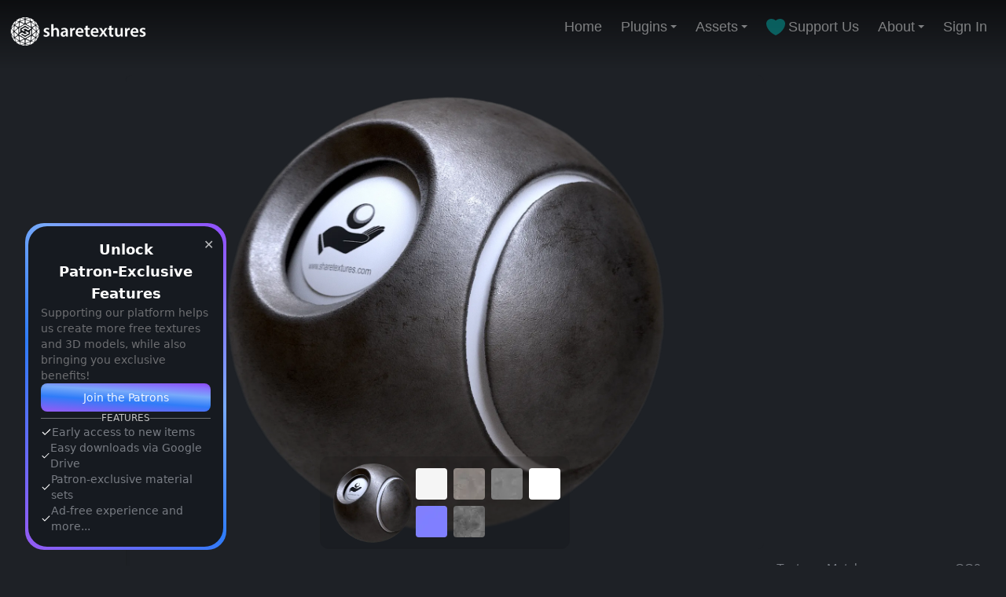

--- FILE ---
content_type: text/html; charset=utf-8
request_url: https://www.sharetextures.com/textures/metal/metal-9
body_size: 20648
content:
<!DOCTYPE html><html lang="en"><head><meta charSet="utf-8"/><meta name="viewport" content="width=device-width"/><link rel="icon" type="image/png" href="/favicon.png"/><link rel="apple-touch-icon" sizes="57x57" href="/apple-touch-icon.png"/><meta name="tex1:display-name" content="ShareTextures Free CC0 Textures &amp; Models"/><meta name="tex1:display-domain" content="Sharetextures.com"/><meta name="tex1:patreon" content="sharetextures"/><meta name="tex1:twitter" content="ShareTextures"/><meta name="tex1:instagram" content="ShareTextures"/><meta name="tex1:icon" content="https://www.sharetextures.com/favicon.png"/><meta name="tex1:logo" content="https://www.sharetextures.com/logo.png"/><meta name="theme-color" content="#1E2126"/><meta name="google-site-verification" content="pEx5wXzdnkT8WGmgR0jveIzWgGoMa5dDQH43DR26atY"/><meta name="p:domain_verify" content="ca6d3d206f37b699b7d6913f06cbe224"/><meta name="yandex-verification" content="8e95dabc546aaf58"/><meta property="fb:pages" content="334656700691999"/><meta property="og:site_name" content="ShareTextures.com"/><meta property="og:locale" content="en_US"/><meta name="robots" content="max-image-preview:large"/><link rel="alternate" type="application/rss+xml" href="https://www.sharetextures.com/feed"/><script type="application/ld+json">{"@context":"http://schema.org","@type":"Organization","legalName":"ShareTextures.com","slogan":"Free PBR and CC0 Textures & Models","foundingDate":"2018-10-01","url":"https://www.sharetextures.com","contactPoint":[{"@type":"ContactPoint","email":"info@sharetextures.com","contactType":"e-mail","url":"https://www.sharetextures.com/about"}],"logo":"https://www.sharetextures.com/logo.png","sameAs":["https://www.facebook.com/sharetexture","https://www.patreon.com/sharetextures","https://www.twitter.com/sharetextures","https://www.youtube.com/channel/UCAZr-dcqxnZo_7Iu991AnMw","https://www.reddit.com/user/ShareTexture"]}</script><script type="application/ld+json">{"@context":"http://schema.org","@type":"WebSite","url":"https://www.sharetextures.com","potentialAction":{"@type":"SearchAction","target":"https://www.sharetextures.com/assets?q={search_term_string}","query-input":"required name=search_term_string"}}</script><link rel="canonical" href="https://www.sharetextures.com/textures/metal/metal-9"/><title>Metal 9 | Metal Textures</title><meta name="title" content="Metal 9 | Metal Textures"/><meta name="description" content="Metal 9 Metal Textures. Free Textures&quot; under CC0 license, rusty, metal, iron Metal high-quality Textures."/><meta name="keywords" content="rusty,metal,iron"/><meta name="author" content="M.Tolga Arslan,Ozgen Karagol Arslan"/><meta name="tex1:type" content="pbr-approximated"/><meta name="tex1:license" content="CC0"/><meta name="tex1:resolution" content="4096"/><meta name="tex1:release-date" content="2024-04-13T17:29:06.000Z"/><meta name="tex1:tags" content="rusty,metal,iron"/><meta name="tex1:preview-image" content="https://images.sharetextures.com/u/6fdd4e96-8eb9-406e-9e5c-d00a941c2a4a.webp"/><meta property="og:image" content="https://images.sharetextures.com/u/6fdd4e96-8eb9-406e-9e5c-d00a941c2a4a.webp"/><meta property="og:image:width" content="400"/><meta property="og:image:height" content="400"/><meta property="og:image:alt" content="iron metal pbr texture"/><meta property="og:type" content="product"/><meta property="og:title" content="Metal 9 | Metal Textures"/><meta property="og:url" content="https://www.sharetextures.com/textures/metal/metal-9"/><meta property="og:description" content="Metal 9 Metal Textures. Free Textures&quot; under CC0 license, rusty, metal, iron Metal high-quality Textures."/><script type="application/ld+json">{"@context":"https://schema.org","@type":"ImageObject","author":{"@type":"Organization","name":"ShareTextures"},"contentUrl":"https://images.sharetextures.com/u/9b5ddf24-93f6-4abc-afef-f29605c5c6ab.webp","datePublished":"2024-04-05","description":"Metal 9 Metal Textures. Free Textures\" under CC0 license, rusty, metal, iron Metal high-quality Textures.","name":"Metal 9 - rusty,metal,iron","license":"https://www.sharetextures.com/p/license","creditText":"ShareTextures.com","creator":{"@type":"Organization","name":"ShareTextures"}}</script><script type="application/ld+json">{"@context":"https://schema.org","@type":"Product","name":"Metal 9","image":["https://images.sharetextures.com/u/9b5ddf24-93f6-4abc-afef-f29605c5c6ab.webp","https://images.sharetextures.com/u/metal_9_ambientocclusion-1K.webp","https://images.sharetextures.com/u/metal_9_basecolor-1K.webp","https://images.sharetextures.com/u/metal_9_height-1K.webp","https://images.sharetextures.com/u/metal_9_metallic-1K.webp","https://images.sharetextures.com/u/metal_9_normal-1K.webp","https://images.sharetextures.com/u/metal_9_roughness-1K.webp"],"productID":"metal-9","keywords":"rusty, metal, iron","brand":{"@type":"Organization","name":"ShareTextures"},"mainEntityOfPage":{"@type":"WebPage","@id":"https://www.sharetextures.com/textures/metal/metal-9"},"datePublished":"2024-04-05","dateModified":"2025-12-29","audience":{"@type":"Audience","audienceType":"3D Artists, Game Developers, Designers"},"license":"https://www.sharetextures.com/p/license","offers":{"@type":"Offer","priceCurrency":"USD","price":"0.00","availability":"https://schema.org/InStock","url":"https://www.sharetextures.com/textures/metal/metal-9"}}</script><script type="application/ld+json">{"@context":"https://schema.org","@type":"BreadcrumbList","itemListElement":[{"@type":"ListItem","position":1,"item":{"@id":"https://www.sharetextures.com","name":"Free Textures & Models"}},{"@type":"ListItem","position":2,"item":{"@id":"https://www.sharetextures.com/textures","name":"Free Textures"}},{"@type":"ListItem","position":3,"item":{"@id":"https://www.sharetextures.com/textures/metal","name":"Metal Textures"}},{"@type":"ListItem","position":4,"item":{"@id":"https://www.sharetextures.com/textures/metal/metal-9","name":"Metal 9"}}]}</script><link rel="preload" as="image" href="https://images.sharetextures.com/u/abadfd30-5106-4e73-bae2-4c4acec39059-min.webp"/><link rel="preload" as="image" href="https://images.sharetextures.com/u/a75aa11b-368c-4c6e-9a19-ce66cb816324-min.webp"/><link rel="preload" as="image" href="https://images.sharetextures.com/u/43954039-ad5f-4f55-a3aa-44ebc2464415-min.webp"/><link rel="preload" as="image" href="https://images.sharetextures.com/u/70fee28d-a39a-4c3b-b7d5-fb65e0db002a-min.webp"/><link rel="preload" as="image" href="https://images.sharetextures.com/u/23a95d8b-dff2-4e02-8682-bfbcca17410e-min.webp"/><link rel="preload" as="image" href="https://images.sharetextures.com/u/38d1af1f-4f75-44e3-80a6-846ccc7fc653-min.webp"/><meta name="next-head-count" content="51"/><link rel="preload" href="/_next/static/css/4200b7c547007858.css" as="style"/><link rel="stylesheet" href="/_next/static/css/4200b7c547007858.css" data-n-g=""/><noscript data-n-css=""></noscript><script defer="" nomodule="" src="/_next/static/chunks/polyfills-c67a75d1b6f99dc8.js"></script><script src="/_next/static/chunks/webpack-5752944655d749a0.js" defer=""></script><script src="/_next/static/chunks/framework-5f4595e5518b5600.js" defer=""></script><script src="/_next/static/chunks/main-cf3e4390252878bd.js" defer=""></script><script src="/_next/static/chunks/pages/_app-e72f4fea94974c81.js" defer=""></script><script src="/_next/static/chunks/61-87c628f5fbca32a2.js" defer=""></script><script src="/_next/static/chunks/448-fbe55437b1fc854e.js" defer=""></script><script src="/_next/static/chunks/367-71a28e3abd6e2b56.js" defer=""></script><script src="/_next/static/chunks/811-e5daa0409a8b262c.js" defer=""></script><script src="/_next/static/chunks/pages/%5Btype%5D/%5Bcategory%5D/%5BitemSlug%5D-d3d6d61a3ba67043.js" defer=""></script><script src="/_next/static/gb4q1cxx3wlXIF1flQ0Gi/_buildManifest.js" defer=""></script><script src="/_next/static/gb4q1cxx3wlXIF1flQ0Gi/_ssgManifest.js" defer=""></script></head><body><div id="__next" data-reactroot=""><script async="" src="https://pagead2.googlesyndication.com/pagead/js/adsbygoogle.js?client=ca-pub-0800988114945063" crossorigin="anonymous"></script><script async="" src="https://www.googletagmanager.com/gtag/js?id=G-8BT1QHC5SD"></script><div class="flex flex-col justify-between w-full min-h-screen box-border"><div class="flex justify-center items-start w-full py-5 fixed z-50 transition-all duration-500 ease-in-out bg-defaults-gray-950" style="--header-gradient-start:rgba(0, 0, 0, 0.58);background:linear-gradient(180deg, var(--header-gradient-start) 0%, rgba(0, 0, 0, 0) 100%)"><div class="flex w-full px-3 justify-between items-start text-white"><div class="cursor-pointer select-none" href="/"><span style="box-sizing:border-box;display:inline-block;overflow:hidden;width:initial;height:initial;background:none;opacity:1;border:0;margin:0;padding:0;position:relative;max-width:100%"><span style="box-sizing:border-box;display:block;width:initial;height:initial;background:none;opacity:1;border:0;margin:0;padding:0;max-width:100%"><img style="display:block;max-width:100%;width:initial;height:initial;background:none;opacity:1;border:0;margin:0;padding:0" alt="" aria-hidden="true" src="data:image/svg+xml,%3csvg%20xmlns=%27http://www.w3.org/2000/svg%27%20version=%271.1%27%20width=%27178%27%20height=%2740%27/%3e"/></span><img alt="Logo of sharetextures" src="[data-uri]" decoding="async" data-nimg="intrinsic" style="position:absolute;top:0;left:0;bottom:0;right:0;box-sizing:border-box;padding:0;border:none;margin:auto;display:block;width:0;height:0;min-width:100%;max-width:100%;min-height:100%;max-height:100%"/><noscript><img alt="Logo of sharetextures" src="/logo.webp" decoding="async" data-nimg="intrinsic" style="position:absolute;top:0;left:0;bottom:0;right:0;box-sizing:border-box;padding:0;border:none;margin:auto;display:block;width:0;height:0;min-width:100%;max-width:100%;min-height:100%;max-height:100%" loading="lazy"/></noscript></span></div><div class="flex lg:hidden relative z-20"><div aria-hidden="true" class="absolute z-40 top-0 right-0 flex justify-center items-center select-none cursor-pointer w-16 h-16 rounded-2xl bg-defaults-white backdrop-blur bg-opacity-30"><svg width="32" height="32" fill="none" xmlns="http://www.w3.org/2000/svg" viewBox="0 0 64 64"><path fill-rule="evenodd" clip-rule="evenodd" d="M9.6 22.4a3.2 3.2 0 0 1 3.2-3.2h38.4a3.2 3.2 0 1 1 0 6.4H12.8a3.2 3.2 0 0 1-3.2-3.2ZM9.6 41.6a3.2 3.2 0 0 1 3.2-3.2h38.4a3.2 3.2 0 1 1 0 6.4H12.8a3.2 3.2 0 0 1-3.2-3.2Z" fill="#fff"></path></svg></div></div></div></div><div class="w-full h-full box-border flex flex-col justify-center items-center py-24"><div class="flex pr-8 w-full flex-col lg:flex-row gap-16"><div class="flex flex-col h-screen min-w-[160px] max-w-[320px] px-8 justify-between justify-center hidden lg:block bg-white shadow-md"><div class="fixed w-[160px] bottom-5 z-20 hidden lg:block"><div class="w-64 p-[4px] rounded-3xl flex flex-col bg-[linear-gradient(45deg,#975af4,#2f7cf8_40%,#78aafa_65%,#934cff_100%)] relative"><button class="absolute top-4 right-4 text-defaults-white/70 hover:text-defaults-gray-300">✕</button><div class="bg-[#161a20] rounded-3xl p-4 flex flex-col gap-3 text-middle text-gray-400 text-sm"><p class="text-defaults-white font-semibold text-center text-lg">Unlock <br/>Patron-Exclusive Features</p><p class="text-defaults-gray-400 text-sm">Supporting our platform helps us create more free textures and 3D models, while also bringing you exclusive benefits!</p><a href="https://www.patreon.com/join/sharetexures" target="_blank" rel="noopener noreferrer"><button class="w-full py-2 rounded-lg font-medium shadow-inner text-defaults-white/90 bg-[linear-gradient(4deg,#975af4,#2f7cf8_40%,#78aafa_65%,#934cff_100%)] hover:text-defaults-white hover:scale-105 transition-transform duration-200">Join the Patrons</button></a><div class="flex items-center gap-2 text-defaults-gray-500 text-xs"><div class="flex-1 h-px bg-defaults-gray-500/50"></div><span>FEATURES</span><div class="flex-1 h-px bg-defaults-gray-500/50"></div></div><div class="flex flex-col gap-2 text-defaults-gray-300"><div class="flex items-center gap-2"><svg width="64" height="64" viewBox="0 0 24 24" fill="none" xmlns="http://www.w3.org/2000/svg" stroke="#fff" class="w-3.5 h-3.5 text-defaults-white"><path d="M4 12.611 8.923 17.5 20 6.5" stroke-width="2" stroke-linecap="round" stroke-linejoin="round"></path></svg><span class="text-sm">Early access to new items</span></div><div class="flex items-center gap-2"><svg width="64" height="64" viewBox="0 0 24 24" fill="none" xmlns="http://www.w3.org/2000/svg" stroke="#fff" class="w-3.5 h-3.5 text-defaults-white"><path d="M4 12.611 8.923 17.5 20 6.5" stroke-width="2" stroke-linecap="round" stroke-linejoin="round"></path></svg><span class="text-sm">Easy downloads via Google Drive</span></div><div class="flex items-center gap-2"><svg width="64" height="64" viewBox="0 0 24 24" fill="none" xmlns="http://www.w3.org/2000/svg" stroke="#fff" class="w-3.5 h-3.5 text-defaults-white"><path d="M4 12.611 8.923 17.5 20 6.5" stroke-width="2" stroke-linecap="round" stroke-linejoin="round"></path></svg><span class="text-sm">Patron-exclusive material sets</span></div><div class="flex items-center gap-2"><svg width="64" height="64" viewBox="0 0 24 24" fill="none" xmlns="http://www.w3.org/2000/svg" stroke="#fff" class="w-3.5 h-3.5 text-defaults-white"><path d="M4 12.611 8.923 17.5 20 6.5" stroke-width="2" stroke-linecap="round" stroke-linejoin="round"></path></svg><span class="text-sm">Ad-free experience and more...</span></div></div></div></div></div></div><div class="flex flex-col w-full ease-in-out transition-all duration-300"><div class="flex flex-col xl:grid xl:grid-cols-8 gap-4 w-full"><div class="col-start-1 ease-in-out transition-all duration-300 col-end-7"><div class="w-full box-border h-fit ease-in-out transition-all duration-300 select-none " style="top:auto;left:auto;right:auto;bottom:auto"><div class="relative block w-full h-[calc(100vh-7.3rem)]"><div class="flex items-center justify-center relative bg-[#1E2126] box-border w-full h-full rounded-lg overflow-hidden"><div class="flex flex-col absolute justify-center items-center bottom-0 w-fit gap-1"><div class="flex py-1 px-3 rounded-xl justify-center items-center box-border bg-defaults-black backdrop-blur-[1px] hover:backdrop-blur-sm bg-opacity-10 hover:bg-opacity-30 ease-in-out transition-all duration-300"><div class="flex justify-center items-center gap-4 flex-wrap"><div class="flex gap-2"><div class="flex justify-center items-center"><span style="box-sizing:border-box;display:inline-block;overflow:hidden;width:initial;height:initial;background:none;opacity:1;border:0;margin:0;padding:0;position:relative;max-width:100%"><span style="box-sizing:border-box;display:block;width:initial;height:initial;background:none;opacity:1;border:0;margin:0;padding:0;max-width:100%"><img style="display:block;max-width:100%;width:initial;height:initial;background:none;opacity:1;border:0;margin:0;padding:0" alt="" aria-hidden="true" src="data:image/svg+xml,%3csvg%20xmlns=%27http://www.w3.org/2000/svg%27%20version=%271.1%27%20width=%27110%27%20height=%27110%27/%3e"/></span><img alt="Main Preview Image" src="[data-uri]" decoding="async" data-nimg="intrinsic" class="block w-fit rounded cursor-pointer h-[110px]" style="position:absolute;top:0;left:0;bottom:0;right:0;box-sizing:border-box;padding:0;border:none;margin:auto;display:block;width:0;height:0;min-width:100%;max-width:100%;min-height:100%;max-height:100%"/><noscript><img alt="Main Preview Image" src="https://images.sharetextures.com/u/6fdd4e96-8eb9-406e-9e5c-d00a941c2a4a.webp" decoding="async" data-nimg="intrinsic" style="position:absolute;top:0;left:0;bottom:0;right:0;box-sizing:border-box;padding:0;border:none;margin:auto;display:block;width:0;height:0;min-width:100%;max-width:100%;min-height:100%;max-height:100%" class="block w-fit rounded cursor-pointer h-[110px]" loading="lazy"/></noscript></span></div></div><div class="grid grid-cols-4 gap-2"><span style="box-sizing:border-box;display:inline-block;overflow:hidden;width:initial;height:initial;background:none;opacity:1;border:0;margin:0;padding:0;position:relative;max-width:100%"><span style="box-sizing:border-box;display:block;width:initial;height:initial;background:none;opacity:1;border:0;margin:0;padding:0;max-width:100%"><img style="display:block;max-width:100%;width:initial;height:initial;background:none;opacity:1;border:0;margin:0;padding:0" alt="" aria-hidden="true" src="data:image/svg+xml,%3csvg%20xmlns=%27http://www.w3.org/2000/svg%27%20version=%271.1%27%20width=%2740%27%20height=%2740%27/%3e"/></span><img alt="PBR Map or UV Map" src="[data-uri]" decoding="async" data-nimg="intrinsic" class="mb-[15px] rounded cursor-pointer" style="position:absolute;top:0;left:0;bottom:0;right:0;box-sizing:border-box;padding:0;border:none;margin:auto;display:block;width:0;height:0;min-width:100%;max-width:100%;min-height:100%;max-height:100%;object-fit:cover"/><noscript><img alt="PBR Map or UV Map" src="https://images.sharetextures.com/u/metal_9_ambientocclusion-1K-min.webp" decoding="async" data-nimg="intrinsic" style="position:absolute;top:0;left:0;bottom:0;right:0;box-sizing:border-box;padding:0;border:none;margin:auto;display:block;width:0;height:0;min-width:100%;max-width:100%;min-height:100%;max-height:100%;object-fit:cover" class="mb-[15px] rounded cursor-pointer" loading="lazy"/></noscript></span><span style="box-sizing:border-box;display:inline-block;overflow:hidden;width:initial;height:initial;background:none;opacity:1;border:0;margin:0;padding:0;position:relative;max-width:100%"><span style="box-sizing:border-box;display:block;width:initial;height:initial;background:none;opacity:1;border:0;margin:0;padding:0;max-width:100%"><img style="display:block;max-width:100%;width:initial;height:initial;background:none;opacity:1;border:0;margin:0;padding:0" alt="" aria-hidden="true" src="data:image/svg+xml,%3csvg%20xmlns=%27http://www.w3.org/2000/svg%27%20version=%271.1%27%20width=%2740%27%20height=%2740%27/%3e"/></span><img alt="PBR Map or UV Map" src="[data-uri]" decoding="async" data-nimg="intrinsic" class="mb-[15px] rounded cursor-pointer" style="position:absolute;top:0;left:0;bottom:0;right:0;box-sizing:border-box;padding:0;border:none;margin:auto;display:block;width:0;height:0;min-width:100%;max-width:100%;min-height:100%;max-height:100%;object-fit:cover"/><noscript><img alt="PBR Map or UV Map" src="https://images.sharetextures.com/u/metal_9_basecolor-1K-min.webp" decoding="async" data-nimg="intrinsic" style="position:absolute;top:0;left:0;bottom:0;right:0;box-sizing:border-box;padding:0;border:none;margin:auto;display:block;width:0;height:0;min-width:100%;max-width:100%;min-height:100%;max-height:100%;object-fit:cover" class="mb-[15px] rounded cursor-pointer" loading="lazy"/></noscript></span><span style="box-sizing:border-box;display:inline-block;overflow:hidden;width:initial;height:initial;background:none;opacity:1;border:0;margin:0;padding:0;position:relative;max-width:100%"><span style="box-sizing:border-box;display:block;width:initial;height:initial;background:none;opacity:1;border:0;margin:0;padding:0;max-width:100%"><img style="display:block;max-width:100%;width:initial;height:initial;background:none;opacity:1;border:0;margin:0;padding:0" alt="" aria-hidden="true" src="data:image/svg+xml,%3csvg%20xmlns=%27http://www.w3.org/2000/svg%27%20version=%271.1%27%20width=%2740%27%20height=%2740%27/%3e"/></span><img alt="PBR Map or UV Map" src="[data-uri]" decoding="async" data-nimg="intrinsic" class="mb-[15px] rounded cursor-pointer" style="position:absolute;top:0;left:0;bottom:0;right:0;box-sizing:border-box;padding:0;border:none;margin:auto;display:block;width:0;height:0;min-width:100%;max-width:100%;min-height:100%;max-height:100%;object-fit:cover"/><noscript><img alt="PBR Map or UV Map" src="https://images.sharetextures.com/u/metal_9_height-1K-min.webp" decoding="async" data-nimg="intrinsic" style="position:absolute;top:0;left:0;bottom:0;right:0;box-sizing:border-box;padding:0;border:none;margin:auto;display:block;width:0;height:0;min-width:100%;max-width:100%;min-height:100%;max-height:100%;object-fit:cover" class="mb-[15px] rounded cursor-pointer" loading="lazy"/></noscript></span><span style="box-sizing:border-box;display:inline-block;overflow:hidden;width:initial;height:initial;background:none;opacity:1;border:0;margin:0;padding:0;position:relative;max-width:100%"><span style="box-sizing:border-box;display:block;width:initial;height:initial;background:none;opacity:1;border:0;margin:0;padding:0;max-width:100%"><img style="display:block;max-width:100%;width:initial;height:initial;background:none;opacity:1;border:0;margin:0;padding:0" alt="" aria-hidden="true" src="data:image/svg+xml,%3csvg%20xmlns=%27http://www.w3.org/2000/svg%27%20version=%271.1%27%20width=%2740%27%20height=%2740%27/%3e"/></span><img alt="PBR Map or UV Map" src="[data-uri]" decoding="async" data-nimg="intrinsic" class="mb-[15px] rounded cursor-pointer" style="position:absolute;top:0;left:0;bottom:0;right:0;box-sizing:border-box;padding:0;border:none;margin:auto;display:block;width:0;height:0;min-width:100%;max-width:100%;min-height:100%;max-height:100%;object-fit:cover"/><noscript><img alt="PBR Map or UV Map" src="https://images.sharetextures.com/u/metal_9_metallic-1K-min.webp" decoding="async" data-nimg="intrinsic" style="position:absolute;top:0;left:0;bottom:0;right:0;box-sizing:border-box;padding:0;border:none;margin:auto;display:block;width:0;height:0;min-width:100%;max-width:100%;min-height:100%;max-height:100%;object-fit:cover" class="mb-[15px] rounded cursor-pointer" loading="lazy"/></noscript></span><span style="box-sizing:border-box;display:inline-block;overflow:hidden;width:initial;height:initial;background:none;opacity:1;border:0;margin:0;padding:0;position:relative;max-width:100%"><span style="box-sizing:border-box;display:block;width:initial;height:initial;background:none;opacity:1;border:0;margin:0;padding:0;max-width:100%"><img style="display:block;max-width:100%;width:initial;height:initial;background:none;opacity:1;border:0;margin:0;padding:0" alt="" aria-hidden="true" src="data:image/svg+xml,%3csvg%20xmlns=%27http://www.w3.org/2000/svg%27%20version=%271.1%27%20width=%2740%27%20height=%2740%27/%3e"/></span><img alt="PBR Map or UV Map" src="[data-uri]" decoding="async" data-nimg="intrinsic" class="mb-[15px] rounded cursor-pointer" style="position:absolute;top:0;left:0;bottom:0;right:0;box-sizing:border-box;padding:0;border:none;margin:auto;display:block;width:0;height:0;min-width:100%;max-width:100%;min-height:100%;max-height:100%;object-fit:cover"/><noscript><img alt="PBR Map or UV Map" src="https://images.sharetextures.com/u/metal_9_normal-1K-min.webp" decoding="async" data-nimg="intrinsic" style="position:absolute;top:0;left:0;bottom:0;right:0;box-sizing:border-box;padding:0;border:none;margin:auto;display:block;width:0;height:0;min-width:100%;max-width:100%;min-height:100%;max-height:100%;object-fit:cover" class="mb-[15px] rounded cursor-pointer" loading="lazy"/></noscript></span><span style="box-sizing:border-box;display:inline-block;overflow:hidden;width:initial;height:initial;background:none;opacity:1;border:0;margin:0;padding:0;position:relative;max-width:100%"><span style="box-sizing:border-box;display:block;width:initial;height:initial;background:none;opacity:1;border:0;margin:0;padding:0;max-width:100%"><img style="display:block;max-width:100%;width:initial;height:initial;background:none;opacity:1;border:0;margin:0;padding:0" alt="" aria-hidden="true" src="data:image/svg+xml,%3csvg%20xmlns=%27http://www.w3.org/2000/svg%27%20version=%271.1%27%20width=%2740%27%20height=%2740%27/%3e"/></span><img alt="PBR Map or UV Map" src="[data-uri]" decoding="async" data-nimg="intrinsic" class="mb-[15px] rounded cursor-pointer" style="position:absolute;top:0;left:0;bottom:0;right:0;box-sizing:border-box;padding:0;border:none;margin:auto;display:block;width:0;height:0;min-width:100%;max-width:100%;min-height:100%;max-height:100%;object-fit:cover"/><noscript><img alt="PBR Map or UV Map" src="https://images.sharetextures.com/u/metal_9_roughness-1K-min.webp" decoding="async" data-nimg="intrinsic" style="position:absolute;top:0;left:0;bottom:0;right:0;box-sizing:border-box;padding:0;border:none;margin:auto;display:block;width:0;height:0;min-width:100%;max-width:100%;min-height:100%;max-height:100%;object-fit:cover" class="mb-[15px] rounded cursor-pointer" loading="lazy"/></noscript></span></div></div></div></div><div class="absolute top-5 flex flex-col gap-2"></div></div></div></div></div><div class=" flex flex-col gap-3 col-start-7 col-end-9 w-full"><div class="flex flex-col w-full gap-1.5"><div class="flex h-[90px] max-h-[120px] pb-4 max-w-[400px] justify-center hidden lg:block"></div><div class="flex w-full justify-between items-center font-roboto font-medium text-defaults-gray-300"><div class="flex gap-1.5 items-center"><a class="cursor-pointer hover:underline" href="/textures"><span>Textures</span></a><div class="w-1 h-1 rounded-full bg-defaults-gray-300"></div><a class="cursor-pointer hover:underline" href="/textures/metal"><span>Metal</span></a></div><div class="flex hover:text-defaults-cyan-500 hover:underline"><a href="/p/terms">CC0</a></div></div><div class="text-defaults-white font-lato font-medium text-3xl w-full"><h1>Metal 9</h1></div><div class="flex w-full justify-between flex-wrap text-defaults-gray-300 items-center"><div class="font-medium"><span>2 years ago</span></div><div class="flex gap-1.5 items-center"><div class="flex items-center"><p><b>10.4K</b> </p><svg width="16" height="16" fill="none" xmlns="http://www.w3.org/2000/svg" viewBox="0 0 64 64"><path d="M31.606 41.313a.498.498 0 0 0 .788 0l7-8.857A.499.499 0 0 0 39 31.65h-4.631V10.5c0-.275-.225-.5-.5-.5h-3.75c-.275 0-.5.225-.5.5v21.144H25a.499.499 0 0 0-.394.806l7 8.862Zm23.269-2.188h-3.75c-.275 0-.5.225-.5.5v9.625h-37.25v-9.625c0-.275-.225-.5-.5-.5h-3.75c-.275 0-.5.225-.5.5V52c0 1.106.894 2 2 2h42.75c1.106 0 2-.894 2-2V39.625c0-.275-.225-.5-.5-.5Z" fill="#787C83"></path></svg></div></div></div><div class="flex flex-wrap p-2 px-3 mt-3 gap-3 rounded-xl w-full bg-defaults-gray-800 text-defaults-white font-roboto text-lg h-full"><div class="w-full"><div class="flex relative justify-center text-sm items-center transition-all duration-300 ease-in-out text-defaults-white font-lato select-none w-full lg:w-auto h-full items-start relative bg-defaults-gray-600 rounded-xl hover:rounded hover:bg-defaults-gray-700" style="min-width:5.5px"><div aria-hidden="true" class="flex w-full justify-between items-center gap-3 font-semibold py-2 px-3 cursor-pointer"><span>Please select</span><div class="transition-all duration-500 ease-in-out transform rotate-0"><svg width="24" height="24" fill="currentColor" xmlns="http://www.w3.org/2000/svg" viewBox="0 0 64 64"><path d="M43.448 24.781 32 36.23 20.552 24.781l-3.77 3.77L32 43.772l15.219-15.22-3.771-3.77Z"></path></svg></div></div></div></div></div></div><div class="flex flex-col gap-1 mt-1 text-defaults-white"><div class="flex flex-col w-auto p-1 rounded-xl gap-2 bg-defaults-gray-800"><div class="cursor-pointer"><div class="flex flex-row p-1 bg-defaults-gray-950 rounded-lg group-hover:opacity-0 transition-all ease-in-out duration-300 hover:bg-defaults-gray-900"><div class="flex flex-row grow gap-4"><div class="flex flex-none relative"><span style="box-sizing:border-box;display:inline-block;overflow:hidden;width:initial;height:initial;background:none;opacity:1;border:0;margin:0;padding:0;position:relative;max-width:100%"><span style="box-sizing:border-box;display:block;width:initial;height:initial;background:none;opacity:1;border:0;margin:0;padding:0;max-width:100%"><img style="display:block;max-width:100%;width:initial;height:initial;background:none;opacity:1;border:0;margin:0;padding:0" alt="" aria-hidden="true" src="data:image/svg+xml,%3csvg%20xmlns=%27http://www.w3.org/2000/svg%27%20version=%271.1%27%20width=%2748%27%20height=%2748%27/%3e"/></span><img alt="" src="[data-uri]" decoding="async" data-nimg="intrinsic" class="rounded-lg" style="position:absolute;top:0;left:0;bottom:0;right:0;box-sizing:border-box;padding:0;border:none;margin:auto;display:block;width:0;height:0;min-width:100%;max-width:100%;min-height:100%;max-height:100%;object-fit:cover;object-position:center"/><noscript><img alt="" src="https://images.sharetextures.com/u/0ed9ee1c-f884-4cd7-aabb-efc96d0336e9.webp" decoding="async" data-nimg="intrinsic" style="position:absolute;top:0;left:0;bottom:0;right:0;box-sizing:border-box;padding:0;border:none;margin:auto;display:block;width:0;height:0;min-width:100%;max-width:100%;min-height:100%;max-height:100%;object-fit:cover;object-position:center" class="rounded-lg" loading="lazy"/></noscript></span></div><div class="flex flex-col"><div class="flex h-full text-xs font-medium opacity-70"><span>Processing</span></div><div class="flex h-full xl:text-sm"><span>M.Tolga Arslan</span></div></div><div class="flex-1 items-end hidden lg:block content-center grow text-defaults-gray-300 justify-items-end leading-7"><div class="flex flex-wrap mx-2 space-x-1"><a href="https://www.facebook.com/sharetexture" target="_blank" rel="noopener noreferrer" aria-label="Facebook"><svg width="64" height="64" fill="#fff" xmlns="http://www.w3.org/2000/svg" class="w-6 h-6 transition-transform transform hover:scale-110" viewBox="0 0 80 80"><path d="m46.892 36 1.778-11.582H37.556v-7.516c0-3.168 1.552-6.258 6.53-6.258h5.052V.784S44.554.002 40.17.002c-9.152 0-15.134 5.548-15.134 15.59v8.828H14.862v11.582h10.174v28h12.52v-28L46.892 36Z" fill="currentColor"></path></svg></a><a href="https://x.com/sharetextures" target="_blank" rel="noopener noreferrer" aria-label="Twitter"><svg width="64" height="64" fill="currentColor" xmlns="http://www.w3.org/2000/svg" class="w-6 h-6 transition-transform transform hover:scale-110" viewBox="0 0 80 80"><path d="M63.048 13.165a24.877 24.877 0 0 1-7.133 1.955 12.453 12.453 0 0 0 5.461-6.875 24.798 24.798 0 0 1-7.888 3.014A12.427 12.427 0 0 0 32.32 22.592 35.277 35.277 0 0 1 6.715 9.611a12.417 12.417 0 0 0-1.68 6.245 12.426 12.426 0 0 0 5.525 10.341 12.392 12.392 0 0 1-5.627-1.554v.16A12.427 12.427 0 0 0 14.9 36.984c-1.83.495-3.749.568-5.61.213a12.43 12.43 0 0 0 11.604 8.624 24.928 24.928 0 0 1-15.429 5.32c-.99 0-1.981-.057-2.965-.173a35.133 35.133 0 0 0 19.04 5.581c22.853 0 35.346-18.928 35.346-35.344 0-.533-.013-1.072-.037-1.605a25.254 25.254 0 0 0 6.195-6.427l.005-.008Z"></path></svg></a><a href="https://www.artstation.com/sharetextures" target="_blank" rel="noopener noreferrer" aria-label="Artstation"><svg width="64" height="64" fill="currentColor" xmlns="http://www.w3.org/2000/svg" class="w-6 h-6 transition-transform transform hover:scale-110" viewBox="0 0 80 80"><path d="m0 47.26 5.406 9.344a6.46 6.46 0 0 0 5.77 3.562h35.886L39.614 47.26zm64 .062a6.5 6.5 0 0 0-1.032-3.5L41.936 7.27a6.46 6.46 0 0 0-5.708-3.438H25.114l32.48 56.27 5.126-8.864c1-1.698 1.282-2.448 1.282-3.916zm-29.678-9.228-14.51-25.136-14.52 25.136z"></path></svg></a><a href="https://www.linkedin.com/in/mtolgaarslan/" target="_blank" rel="noopener noreferrer" aria-label="LinkedIn"><svg width="64" height="64" fill="currentColor" xmlns="http://www.w3.org/2000/svg" class="w-6 h-6 transition-transform transform hover:scale-110" viewBox="0 0 80 80"><path d="M54.205 5.332a4.454 4.454 0 0 1 4.453 4.453v44.42a4.453 4.453 0 0 1-4.453 4.452H9.785a4.453 4.453 0 0 1-4.453-4.452V9.785a4.457 4.457 0 0 1 4.453-4.453zM41.378 25.329c-3.786 0-6.372 1.672-7.527 3.615l-.189.347v-3.628h-7.221v25.551h7.775V38.837c0-4.149 1.528-6.786 5.199-6.786 2.533 0 3.597 2.24 3.682 6.231l.008.555v12.377h7.775V37.102c0-7.617-1.821-11.771-9.503-11.771m-20.493 0H13.11v25.551h7.775zM16.997 12a4.999 4.999 0 1 0 0 9.998 4.999 4.999 0 0 0 0-9.998"></path></svg></a><a href="https://patreon.com/sharetextures" target="_blank" rel="noopener noreferrer" aria-label="Patreon"><svg width="64" height="64" fill="currentColor" xmlns="http://www.w3.org/2000/svg" class="w-6 h-6 transition-transform transform hover:scale-110" viewBox="0 0 80 80"><path d="M41 47c12.703 0 23-10.297 23-23S53.703 1 41 1 18 11.297 18 24s10.297 23 23 23ZM0 1h11v62H0V1Z"></path></svg></a><a href="http://mtolgaarslan.com/" target="_blank" rel="noopener noreferrer" aria-label="Website"><svg width="64" height="64" fill="currentColor" xmlns="http://www.w3.org/2000/svg" class="w-6 h-6 transition-transform transform hover:scale-110" viewBox="0 0 80 80"><path d="M48 40a12 12 0 0 0-8 3.2L27.2 36c.4-1.2.8-2.8.8-4s-.4-2.8-.8-4L40 20.8A11.9 11.9 0 0 0 60 12c0-6.8-5.2-12-12-12S36 5.2 36 12v2l-14 7.6A12 12 0 0 0 4 32c0 6.4 5.6 12 12 12a15 15 0 0 0 6-1.6L36 50v2c0 6.8 5.2 12 12 12s12-5.2 12-12-5.2-12-12-12"></path></svg></a></div></div></div></div></div><div class="cursor-pointer"><div class="flex flex-row p-1 bg-defaults-gray-950 rounded-lg group-hover:opacity-0 transition-all ease-in-out duration-300 hover:bg-defaults-gray-900"><div class="flex flex-row grow gap-4"><div class="flex flex-none relative"><span style="box-sizing:border-box;display:inline-block;overflow:hidden;width:initial;height:initial;background:none;opacity:1;border:0;margin:0;padding:0;position:relative;max-width:100%"><span style="box-sizing:border-box;display:block;width:initial;height:initial;background:none;opacity:1;border:0;margin:0;padding:0;max-width:100%"><img style="display:block;max-width:100%;width:initial;height:initial;background:none;opacity:1;border:0;margin:0;padding:0" alt="" aria-hidden="true" src="data:image/svg+xml,%3csvg%20xmlns=%27http://www.w3.org/2000/svg%27%20version=%271.1%27%20width=%2748%27%20height=%2748%27/%3e"/></span><img alt="" src="[data-uri]" decoding="async" data-nimg="intrinsic" class="rounded-lg" style="position:absolute;top:0;left:0;bottom:0;right:0;box-sizing:border-box;padding:0;border:none;margin:auto;display:block;width:0;height:0;min-width:100%;max-width:100%;min-height:100%;max-height:100%;object-fit:cover;object-position:center"/><noscript><img alt="" src="https://images.sharetextures.com/u/423f691f-1aa9-4840-ab7d-142af5658fe7.webp" decoding="async" data-nimg="intrinsic" style="position:absolute;top:0;left:0;bottom:0;right:0;box-sizing:border-box;padding:0;border:none;margin:auto;display:block;width:0;height:0;min-width:100%;max-width:100%;min-height:100%;max-height:100%;object-fit:cover;object-position:center" class="rounded-lg" loading="lazy"/></noscript></span></div><div class="flex flex-col"><div class="flex h-full text-xs font-medium opacity-70"><span>Photography</span></div><div class="flex h-full xl:text-sm"><span>Ozgen Karagol Arslan</span></div></div><div class="flex-1 items-end hidden lg:block content-center grow text-defaults-gray-300 justify-items-end leading-7"><div class="flex flex-wrap mx-2 space-x-1"><a href="https://www.linkedin.com/in/ozgenkaragolarslan/" target="_blank" rel="noopener noreferrer" aria-label="LinkedIn"><svg width="64" height="64" fill="currentColor" xmlns="http://www.w3.org/2000/svg" class="w-6 h-6 transition-transform transform hover:scale-110" viewBox="0 0 80 80"><path d="M54.205 5.332a4.454 4.454 0 0 1 4.453 4.453v44.42a4.453 4.453 0 0 1-4.453 4.452H9.785a4.453 4.453 0 0 1-4.453-4.452V9.785a4.457 4.457 0 0 1 4.453-4.453zM41.378 25.329c-3.786 0-6.372 1.672-7.527 3.615l-.189.347v-3.628h-7.221v25.551h7.775V38.837c0-4.149 1.528-6.786 5.199-6.786 2.533 0 3.597 2.24 3.682 6.231l.008.555v12.377h7.775V37.102c0-7.617-1.821-11.771-9.503-11.771m-20.493 0H13.11v25.551h7.775zM16.997 12a4.999 4.999 0 1 0 0 9.998 4.999 4.999 0 0 0 0-9.998"></path></svg></a><a href="https://www.freelancer.com/u/karaarslan" target="_blank" rel="noopener noreferrer" aria-label="Website"><svg width="64" height="64" fill="currentColor" xmlns="http://www.w3.org/2000/svg" class="w-6 h-6 transition-transform transform hover:scale-110" viewBox="0 0 80 80"><path d="M48 40a12 12 0 0 0-8 3.2L27.2 36c.4-1.2.8-2.8.8-4s-.4-2.8-.8-4L40 20.8A11.9 11.9 0 0 0 60 12c0-6.8-5.2-12-12-12S36 5.2 36 12v2l-14 7.6A12 12 0 0 0 4 32c0 6.4 5.6 12 12 12a15 15 0 0 0 6-1.6L36 50v2c0 6.8 5.2 12 12 12s12-5.2 12-12-5.2-12-12-12"></path></svg></a></div></div></div></div></div><div class="flex flex-row p-1 bg-defaults-gray-950 rounded-lg cursor-pointer hover:bg-main-green transition-all duration-200"><div class="flex flex-row grow gap-4 items-center group-hover:opacity-0 transition-all ease-in-out duration-300 hover:bg-defaults-gray-900"><div class="flex flex-none relative"><span style="box-sizing:border-box;display:inline-block;overflow:hidden;width:initial;height:initial;background:none;opacity:1;border:0;margin:0;padding:0;position:relative;max-width:100%"><span style="box-sizing:border-box;display:block;width:initial;height:initial;background:none;opacity:1;border:0;margin:0;padding:0;max-width:100%"><img style="display:block;max-width:100%;width:initial;height:initial;background:none;opacity:1;border:0;margin:0;padding:0" alt="" aria-hidden="true" src="data:image/svg+xml,%3csvg%20xmlns=%27http://www.w3.org/2000/svg%27%20version=%271.1%27%20width=%2748%27%20height=%2748%27/%3e"/></span><img alt="Invite Author" src="[data-uri]" decoding="async" data-nimg="intrinsic" class="rounded-lg" style="position:absolute;top:0;left:0;bottom:0;right:0;box-sizing:border-box;padding:0;border:none;margin:auto;display:block;width:0;height:0;min-width:100%;max-width:100%;min-height:100%;max-height:100%;object-fit:cover"/><noscript><img alt="Invite Author" src="/images/dummy-author.png" decoding="async" data-nimg="intrinsic" style="position:absolute;top:0;left:0;bottom:0;right:0;box-sizing:border-box;padding:0;border:none;margin:auto;display:block;width:0;height:0;min-width:100%;max-width:100%;min-height:100%;max-height:100%;object-fit:cover" class="rounded-lg" loading="lazy"/></noscript></span></div><div class="flex flex-col"><div class="text-xs font-medium opacity-70">Want to get featured?</div><div class="xl:text-sm text-defaults-gray-50">Share Your Work with 3D community</div></div></div></div></div></div><div class="flex flex-wrap gap-4 text-defaults-white"><a class="transition-all ease-in-out duration-300 text-xs bg-defaults-white bg-opacity-40 hover:bg-opacity-60 rounded px-3 py-1 font-medium cursor-pointer" href="/tag/rusty"><span>rusty</span></a><a class="transition-all ease-in-out duration-300 text-xs bg-defaults-white bg-opacity-40 hover:bg-opacity-60 rounded px-3 py-1 font-medium cursor-pointer" href="/tag/metal"><span>metal</span></a><a class="transition-all ease-in-out duration-300 text-xs bg-defaults-white bg-opacity-40 hover:bg-opacity-60 rounded px-3 py-1 font-medium cursor-pointer" href="/tag/iron"><span>iron</span></a></div><div class="text-defaults-gray-300 mb-4"><p>Metal 9 Metal Textures. Free Textures&quot; under CC0 license, rusty, metal, iron Metal high-quality Textures.</p></div></div></div><div><div class="flex flex-col xl:grid xl:grid-cols-8 gap-4 w-full mt-8"><div class="flex flex-col w-full col-span-8 gap-4"><h2 class="font-lato text-3xl font-bold text-defaults-white">Similar Assets</h2><div class="flex flex-wrap max-w-sm gap-4 md:flex-nowrap md:max-w-none"><div class="flex flex-col relative gap-4 p-0 max-w-400 max-h-400 aspect-square hover:scale-105 group duration-500"><div class="flex relative items-center rounded-xl duration-500"><a href="/models/furniture/table-4"><div class="flex relative max-w-400 max-h-400 items-center justify-center place-content-center w-full has-tooltip"><div class="text-defaults-white cursor-pointer items-center transition duration-100 justify-center place-content-center font-bold text-xl drop-shadow-[0_1.2px_1.2px_rgba(0,0,0,0.9)] px-6 py-3 tooltip">Table 4<span class="flex text-sm font-normal text-center">a month ago</span></div><span style="box-sizing:border-box;display:inline-block;overflow:hidden;width:initial;height:initial;background:none;opacity:1;border:0;margin:0;padding:0;position:relative;max-width:100%"><span style="box-sizing:border-box;display:block;width:initial;height:initial;background:none;opacity:1;border:0;margin:0;padding:0;max-width:100%"><img style="display:block;max-width:100%;width:initial;height:initial;background:none;opacity:1;border:0;margin:0;padding:0" alt="" aria-hidden="true" src="data:image/svg+xml,%3csvg%20xmlns=%27http://www.w3.org/2000/svg%27%20version=%271.1%27%20width=%27400%27%20height=%27400%27/%3e"/></span><img alt="" src="https://images.sharetextures.com/u/abadfd30-5106-4e73-bae2-4c4acec39059-min.webp" decoding="async" data-nimg="intrinsic" class="relative z-10 max-w-400 max-h-400 rounded cursor-pointer block" style="position:absolute;top:0;left:0;bottom:0;right:0;box-sizing:border-box;padding:0;border:none;margin:auto;display:block;width:0;height:0;min-width:100%;max-width:100%;min-height:100%;max-height:100%"/></span></div></a><div class="absolute max-w-full flex flex-wrap top-1 right-1 z-20 "></div></div></div><div class="flex flex-col relative gap-4 p-0 max-w-400 max-h-400 aspect-square hover:scale-105 group duration-500"><div class="flex relative items-center rounded-xl duration-500"><a href="/models/furniture/stool-4"><div class="flex relative max-w-400 max-h-400 items-center justify-center place-content-center w-full has-tooltip"><div class="text-defaults-white cursor-pointer items-center transition duration-100 justify-center place-content-center font-bold text-xl drop-shadow-[0_1.2px_1.2px_rgba(0,0,0,0.9)] px-6 py-3 tooltip">Stool 4<span class="flex text-sm font-normal text-center">3 months ago</span></div><span style="box-sizing:border-box;display:inline-block;overflow:hidden;width:initial;height:initial;background:none;opacity:1;border:0;margin:0;padding:0;position:relative;max-width:100%"><span style="box-sizing:border-box;display:block;width:initial;height:initial;background:none;opacity:1;border:0;margin:0;padding:0;max-width:100%"><img style="display:block;max-width:100%;width:initial;height:initial;background:none;opacity:1;border:0;margin:0;padding:0" alt="" aria-hidden="true" src="data:image/svg+xml,%3csvg%20xmlns=%27http://www.w3.org/2000/svg%27%20version=%271.1%27%20width=%27400%27%20height=%27400%27/%3e"/></span><img alt="" src="https://images.sharetextures.com/u/a75aa11b-368c-4c6e-9a19-ce66cb816324-min.webp" decoding="async" data-nimg="intrinsic" class="relative z-10 max-w-400 max-h-400 rounded cursor-pointer block" style="position:absolute;top:0;left:0;bottom:0;right:0;box-sizing:border-box;padding:0;border:none;margin:auto;display:block;width:0;height:0;min-width:100%;max-width:100%;min-height:100%;max-height:100%"/></span></div></a><div class="absolute max-w-full flex flex-wrap top-1 right-1 z-20 "></div></div></div><div class="flex flex-col relative gap-4 p-0 max-w-400 max-h-400 aspect-square hover:scale-105 group duration-500"><div class="flex relative items-center rounded-xl duration-500"><a href="/models/equipments/brazier-2"><div class="flex relative max-w-400 max-h-400 items-center justify-center place-content-center w-full has-tooltip"><div class="text-defaults-white cursor-pointer items-center transition duration-100 justify-center place-content-center font-bold text-xl drop-shadow-[0_1.2px_1.2px_rgba(0,0,0,0.9)] px-6 py-3 tooltip">Brazier 2<span class="flex text-sm font-normal text-center">4 months ago</span></div><span style="box-sizing:border-box;display:inline-block;overflow:hidden;width:initial;height:initial;background:none;opacity:1;border:0;margin:0;padding:0;position:relative;max-width:100%"><span style="box-sizing:border-box;display:block;width:initial;height:initial;background:none;opacity:1;border:0;margin:0;padding:0;max-width:100%"><img style="display:block;max-width:100%;width:initial;height:initial;background:none;opacity:1;border:0;margin:0;padding:0" alt="" aria-hidden="true" src="data:image/svg+xml,%3csvg%20xmlns=%27http://www.w3.org/2000/svg%27%20version=%271.1%27%20width=%27400%27%20height=%27400%27/%3e"/></span><img alt="" src="https://images.sharetextures.com/u/43954039-ad5f-4f55-a3aa-44ebc2464415-min.webp" decoding="async" data-nimg="intrinsic" class="relative z-10 max-w-400 max-h-400 rounded cursor-pointer block" style="position:absolute;top:0;left:0;bottom:0;right:0;box-sizing:border-box;padding:0;border:none;margin:auto;display:block;width:0;height:0;min-width:100%;max-width:100%;min-height:100%;max-height:100%"/></span></div></a><div class="absolute max-w-full flex flex-wrap top-1 right-1 z-20 "></div></div></div><div class="flex flex-col relative gap-4 p-0 max-w-400 max-h-400 aspect-square hover:scale-105 group duration-500"><div class="flex relative items-center rounded-xl duration-500"><a href="/models/equipments/bin-2"><div class="flex relative max-w-400 max-h-400 items-center justify-center place-content-center w-full has-tooltip"><div class="text-defaults-white cursor-pointer items-center transition duration-100 justify-center place-content-center font-bold text-xl drop-shadow-[0_1.2px_1.2px_rgba(0,0,0,0.9)] px-6 py-3 tooltip">Bin 2<span class="flex text-sm font-normal text-center">4 months ago</span></div><span style="box-sizing:border-box;display:inline-block;overflow:hidden;width:initial;height:initial;background:none;opacity:1;border:0;margin:0;padding:0;position:relative;max-width:100%"><span style="box-sizing:border-box;display:block;width:initial;height:initial;background:none;opacity:1;border:0;margin:0;padding:0;max-width:100%"><img style="display:block;max-width:100%;width:initial;height:initial;background:none;opacity:1;border:0;margin:0;padding:0" alt="" aria-hidden="true" src="data:image/svg+xml,%3csvg%20xmlns=%27http://www.w3.org/2000/svg%27%20version=%271.1%27%20width=%27400%27%20height=%27400%27/%3e"/></span><img alt="" src="https://images.sharetextures.com/u/70fee28d-a39a-4c3b-b7d5-fb65e0db002a-min.webp" decoding="async" data-nimg="intrinsic" class="relative z-10 max-w-400 max-h-400 rounded cursor-pointer block" style="position:absolute;top:0;left:0;bottom:0;right:0;box-sizing:border-box;padding:0;border:none;margin:auto;display:block;width:0;height:0;min-width:100%;max-width:100%;min-height:100%;max-height:100%"/></span></div></a><div class="absolute max-w-full flex flex-wrap top-1 right-1 z-20 "></div></div></div><div class="flex flex-col relative gap-4 p-0 max-w-400 max-h-400 aspect-square hover:scale-105 group duration-500"><div class="flex relative items-center rounded-xl duration-500"><a href="/models/equipments/3d-bin-1"><div class="flex relative max-w-400 max-h-400 items-center justify-center place-content-center w-full has-tooltip"><div class="text-defaults-white cursor-pointer items-center transition duration-100 justify-center place-content-center font-bold text-xl drop-shadow-[0_1.2px_1.2px_rgba(0,0,0,0.9)] px-6 py-3 tooltip">Bin 1<span class="flex text-sm font-normal text-center">5 months ago</span></div><span style="box-sizing:border-box;display:inline-block;overflow:hidden;width:initial;height:initial;background:none;opacity:1;border:0;margin:0;padding:0;position:relative;max-width:100%"><span style="box-sizing:border-box;display:block;width:initial;height:initial;background:none;opacity:1;border:0;margin:0;padding:0;max-width:100%"><img style="display:block;max-width:100%;width:initial;height:initial;background:none;opacity:1;border:0;margin:0;padding:0" alt="" aria-hidden="true" src="data:image/svg+xml,%3csvg%20xmlns=%27http://www.w3.org/2000/svg%27%20version=%271.1%27%20width=%27400%27%20height=%27400%27/%3e"/></span><img alt="" src="https://images.sharetextures.com/u/23a95d8b-dff2-4e02-8682-bfbcca17410e-min.webp" decoding="async" data-nimg="intrinsic" class="relative z-10 max-w-400 max-h-400 rounded cursor-pointer block" style="position:absolute;top:0;left:0;bottom:0;right:0;box-sizing:border-box;padding:0;border:none;margin:auto;display:block;width:0;height:0;min-width:100%;max-width:100%;min-height:100%;max-height:100%"/></span></div></a><div class="absolute max-w-full flex flex-wrap top-1 right-1 z-20 "></div></div></div><div class="flex flex-col relative gap-4 p-0 max-w-400 max-h-400 aspect-square hover:scale-105 group duration-500"><div class="flex relative items-center rounded-xl duration-500"><a href="/models/decorative/goblet-3"><div class="flex relative max-w-400 max-h-400 items-center justify-center place-content-center w-full has-tooltip"><div class="text-defaults-white cursor-pointer items-center transition duration-100 justify-center place-content-center font-bold text-xl drop-shadow-[0_1.2px_1.2px_rgba(0,0,0,0.9)] px-6 py-3 tooltip">Goblet 3<span class="flex text-sm font-normal text-center">5 months ago</span></div><span style="box-sizing:border-box;display:inline-block;overflow:hidden;width:initial;height:initial;background:none;opacity:1;border:0;margin:0;padding:0;position:relative;max-width:100%"><span style="box-sizing:border-box;display:block;width:initial;height:initial;background:none;opacity:1;border:0;margin:0;padding:0;max-width:100%"><img style="display:block;max-width:100%;width:initial;height:initial;background:none;opacity:1;border:0;margin:0;padding:0" alt="" aria-hidden="true" src="data:image/svg+xml,%3csvg%20xmlns=%27http://www.w3.org/2000/svg%27%20version=%271.1%27%20width=%27400%27%20height=%27400%27/%3e"/></span><img alt="" src="https://images.sharetextures.com/u/38d1af1f-4f75-44e3-80a6-846ccc7fc653-min.webp" decoding="async" data-nimg="intrinsic" class="relative z-10 max-w-400 max-h-400 rounded cursor-pointer block" style="position:absolute;top:0;left:0;bottom:0;right:0;box-sizing:border-box;padding:0;border:none;margin:auto;display:block;width:0;height:0;min-width:100%;max-width:100%;min-height:100%;max-height:100%"/></span></div></a><div class="absolute max-w-full flex flex-wrap top-1 right-1 z-20 "></div></div></div></div></div></div></div></div></div></div><div class="flex flex-col"><div class="w-full flex px-10 py-7 gap-3 flex-col justify-center items-center text-defaults-white bg-dark-bg-main"><div class="flex flex-wrap w-full px-4 py-2 gap-4 justify-center items-center font-lato text-lg font-medium"><a class="flex gap-4 justify-center items-center select-none" href="/"><span class="transition transition-all duration-400 ease-in-out cursor-pointer text-defaults-gray-400 hover:text-defaults-gray-200"><span>Home</span></span><div class="w-1.5 h-1.5 rounded-full bg-defaults-gray-400"></div></a><a class="flex gap-4 justify-center items-center select-none" href="/assets"><span class="transition transition-all duration-400 ease-in-out cursor-pointer text-defaults-gray-400 hover:text-defaults-gray-200"><span>Assets</span></span><div class="w-1.5 h-1.5 rounded-full bg-defaults-gray-400"></div></a><a class="flex gap-4 justify-center items-center select-none" href="/textures"><span class="transition transition-all duration-400 ease-in-out cursor-pointer text-defaults-gray-400 hover:text-defaults-gray-200"><span>Textures</span></span><div class="w-1.5 h-1.5 rounded-full bg-defaults-gray-400"></div></a><a class="flex gap-4 justify-center items-center select-none" href="/models"><span class="transition transition-all duration-400 ease-in-out cursor-pointer text-defaults-gray-400 hover:text-defaults-gray-200"><span>3D Models</span></span><div class="w-1.5 h-1.5 rounded-full bg-defaults-gray-400"></div></a><a class="flex gap-4 justify-center items-center select-none" href="/blog"><span class="transition transition-all duration-400 ease-in-out cursor-pointer text-defaults-gray-400 hover:text-defaults-gray-200"><span>Blog</span></span><div class="w-1.5 h-1.5 rounded-full bg-defaults-gray-400"></div></a><a class="flex gap-4 justify-center items-center select-none" href="/tags"><span class="transition transition-all duration-400 ease-in-out cursor-pointer text-defaults-gray-400 hover:text-defaults-gray-200"><span>Tags</span></span><div class="w-1.5 h-1.5 rounded-full bg-defaults-gray-400"></div></a><a class="flex gap-4 justify-center items-center select-none" href="/plugins"><span class="transition transition-all duration-400 ease-in-out cursor-pointer text-defaults-gray-400 hover:text-defaults-gray-200"><span>Plugins</span></span><div class="w-1.5 h-1.5 rounded-full bg-defaults-gray-400"></div></a><a class="flex gap-4 justify-center items-center select-none" href="/plugins/blender"><span class="transition transition-all duration-400 ease-in-out cursor-pointer text-defaults-gray-400 hover:text-defaults-gray-200"><span>Blender</span></span><div class="w-1.5 h-1.5 rounded-full bg-defaults-gray-400"></div></a><a class="flex gap-4 justify-center items-center select-none" href="/plugins/unreal-engine"><span class="transition transition-all duration-400 ease-in-out cursor-pointer text-defaults-gray-400 hover:text-defaults-gray-200"><span>Unreal Engine</span></span><div class="w-1.5 h-1.5 rounded-full bg-defaults-gray-400"></div></a><a class="flex gap-4 justify-center items-center select-none" href="/p/license"><span class="transition transition-all duration-400 ease-in-out cursor-pointer text-defaults-gray-400 hover:text-defaults-gray-200"><span>License</span></span><div class="w-1.5 h-1.5 rounded-full bg-defaults-gray-400"></div></a><a class="flex gap-4 justify-center items-center select-none" href="/p/terms"><span class="transition transition-all duration-400 ease-in-out cursor-pointer text-defaults-gray-400 hover:text-defaults-gray-200"><span>Terms of Service</span></span></a></div></div></div></div></div><script id="__NEXT_DATA__" type="application/json">{"props":{"pageProps":{"itemTypes":{"success":true,"data":{"typeBySlug":{"textures":{"_id":"63334c7b180bb34fa67996e4","name":"Textures","slug":"textures","image":{"_id":"633f50dda12a7bc287ab231c","originalObjectKey":"u/431fc3cb-7b07-4b71-8935-da715a4e3309.webp","thumbObjectKey":"u/26b97229-0269-41a8-a923-769e2854ffd1.webp","alt":"free textures","createdAt":"2022-10-06T22:04:13.166Z","updatedAt":"2022-10-06T22:04:13.166Z"},"itemCount":1732},"atlases":{"_id":"63342c17f4e541e952696825","name":"Atlases","slug":"atlases","image":{"_id":"68d514275398911537a8e01e","originalObjectKey":"u/2c06e91f-431c-4a70-8753-1736748728d7.webp","thumbObjectKey":null,"alt":"free atlas archives","createdAt":"2025-09-25T10:06:31.274Z","updatedAt":"2025-09-25T10:06:31.274Z"},"itemCount":63},"products":{"_id":"656a5175ed83091851c4e665","name":"Products","slug":"products","image":{"_id":"656a5175ed83091851c4e663","originalObjectKey":"u/9732847a-31a1-4dc0-92ee-196e641a42c4.webp","thumbObjectKey":"u/5564bc47-a1b6-4af8-a2b9-0c8aefb6dfcc.webp","alt":"our stores","createdAt":"2023-12-01T21:34:45.077Z","updatedAt":"2023-12-01T21:34:45.077Z"},"itemCount":27},"models":{"_id":"63340296f4e541e9526965f9","name":"Models","slug":"models","image":{"_id":"64f80a79ebdaecf5ae9b951d","originalObjectKey":"u/b2f25ff9-599f-40a3-9e5d-14569b130741.webp","thumbObjectKey":"u/d3e26b7b-ec37-4e53-a1f9-9cb7f7ec2a03.webp","alt":"free 3d models by sharetextures","createdAt":"2023-09-06T05:13:29.843Z","updatedAt":"2023-09-06T05:13:29.843Z"},"itemCount":351}},"typeByPath":{"/textures":{"_id":"63334c7b180bb34fa67996e4","name":"Textures","slug":"textures","image":{"_id":"633f50dda12a7bc287ab231c","originalObjectKey":"u/431fc3cb-7b07-4b71-8935-da715a4e3309.webp","thumbObjectKey":"u/26b97229-0269-41a8-a923-769e2854ffd1.webp","alt":"free textures","createdAt":"2022-10-06T22:04:13.166Z","updatedAt":"2022-10-06T22:04:13.166Z"},"itemCount":1732},"/atlases":{"_id":"63342c17f4e541e952696825","name":"Atlases","slug":"atlases","image":{"_id":"68d514275398911537a8e01e","originalObjectKey":"u/2c06e91f-431c-4a70-8753-1736748728d7.webp","thumbObjectKey":null,"alt":"free atlas archives","createdAt":"2025-09-25T10:06:31.274Z","updatedAt":"2025-09-25T10:06:31.274Z"},"itemCount":63},"/products":{"_id":"656a5175ed83091851c4e665","name":"Products","slug":"products","image":{"_id":"656a5175ed83091851c4e663","originalObjectKey":"u/9732847a-31a1-4dc0-92ee-196e641a42c4.webp","thumbObjectKey":"u/5564bc47-a1b6-4af8-a2b9-0c8aefb6dfcc.webp","alt":"our stores","createdAt":"2023-12-01T21:34:45.077Z","updatedAt":"2023-12-01T21:34:45.077Z"},"itemCount":27},"/models":{"_id":"63340296f4e541e9526965f9","name":"Models","slug":"models","image":{"_id":"64f80a79ebdaecf5ae9b951d","originalObjectKey":"u/b2f25ff9-599f-40a3-9e5d-14569b130741.webp","thumbObjectKey":"u/d3e26b7b-ec37-4e53-a1f9-9cb7f7ec2a03.webp","alt":"free 3d models by sharetextures","createdAt":"2023-09-06T05:13:29.843Z","updatedAt":"2023-09-06T05:13:29.843Z"},"itemCount":351}},"totalItemCount":2173},"error":[]},"categories":{"success":true,"data":[{"_id":"63334dd3180bb34fa6799773","itemType":{"_id":"63334c7b180bb34fa67996e4","name":"Textures","slug":"textures","image":{"_id":"633f50dda12a7bc287ab231c","originalObjectKey":"u/431fc3cb-7b07-4b71-8935-da715a4e3309.webp","thumbObjectKey":"u/26b97229-0269-41a8-a923-769e2854ffd1.webp","alt":"free textures","createdAt":"2022-10-06T22:04:13.166Z","updatedAt":"2022-10-06T22:04:13.166Z"},"initialText1TypeString":"textures","showInHome":true,"createdAt":"2022-09-27T19:18:19.810Z","updatedAt":"2022-10-06T22:04:13.192Z"},"slug":"abstract","name":"Abstract","image":{"_id":"6336de02c394827cbb900aff","originalObjectKey":"u/9f930849-0fbd-495a-b97b-93a061067232.webp","thumbObjectKey":"u/f8758732-33bc-48a2-8566-eccbd392cd69.webp","alt":"abstract textures","createdAt":"2022-09-30T12:16:02.552Z","updatedAt":"2022-09-30T12:16:02.552Z"},"url":"/textures/abstract","itemCount":31},{"_id":"63334dd5ea8c087ca8853702","itemType":{"_id":"63334c7b180bb34fa67996e4","name":"Textures","slug":"textures","image":{"_id":"633f50dda12a7bc287ab231c","originalObjectKey":"u/431fc3cb-7b07-4b71-8935-da715a4e3309.webp","thumbObjectKey":"u/26b97229-0269-41a8-a923-769e2854ffd1.webp","alt":"free textures","createdAt":"2022-10-06T22:04:13.166Z","updatedAt":"2022-10-06T22:04:13.166Z"},"initialText1TypeString":"textures","showInHome":true,"createdAt":"2022-09-27T19:18:19.810Z","updatedAt":"2022-10-06T22:04:13.192Z"},"slug":"animals","name":"Animals","image":{"_id":"6336de533e789698d2e93d01","originalObjectKey":"u/52bc008f-0b50-42a5-9be8-4b3bcd65d0c4.webp","thumbObjectKey":"u/5579d398-1f00-45d5-930f-7d4955ffe30f.webp","alt":"animal fur","createdAt":"2022-09-30T12:17:23.231Z","updatedAt":"2022-09-30T12:17:23.231Z"},"url":"/textures/animals","itemCount":16},{"_id":"6333579b7b2179d5ec516ac0","itemType":{"_id":"63334c7b180bb34fa67996e4","name":"Textures","slug":"textures","image":{"_id":"633f50dda12a7bc287ab231c","originalObjectKey":"u/431fc3cb-7b07-4b71-8935-da715a4e3309.webp","thumbObjectKey":"u/26b97229-0269-41a8-a923-769e2854ffd1.webp","alt":"free textures","createdAt":"2022-10-06T22:04:13.166Z","updatedAt":"2022-10-06T22:04:13.166Z"},"initialText1TypeString":"textures","showInHome":true,"createdAt":"2022-09-27T19:18:19.810Z","updatedAt":"2022-10-06T22:04:13.192Z"},"slug":"concrete","name":"Concrete","image":{"_id":"633d19636d221410918b8d69","originalObjectKey":"u/6747323c-010a-42b0-b54f-01ecb2b6a2c9.webp","thumbObjectKey":null,"alt":"concrete texture","createdAt":"2022-10-05T05:42:59.090Z","updatedAt":"2022-10-05T05:42:59.090Z"},"url":"/textures/concrete","itemCount":80},{"_id":"63334dd8ea8c087ca8853728","itemType":{"_id":"63334c7b180bb34fa67996e4","name":"Textures","slug":"textures","image":{"_id":"633f50dda12a7bc287ab231c","originalObjectKey":"u/431fc3cb-7b07-4b71-8935-da715a4e3309.webp","thumbObjectKey":"u/26b97229-0269-41a8-a923-769e2854ffd1.webp","alt":"free textures","createdAt":"2022-10-06T22:04:13.166Z","updatedAt":"2022-10-06T22:04:13.166Z"},"initialText1TypeString":"textures","showInHome":true,"createdAt":"2022-09-27T19:18:19.810Z","updatedAt":"2022-10-06T22:04:13.192Z"},"slug":"fabric","name":"Fabric","image":{"_id":"633d14186d221410918b87be","originalObjectKey":"u/85fb46d6-1b8d-4874-877e-56005dbcc21e.webp","thumbObjectKey":null,"alt":"fabric textures","createdAt":"2022-10-05T05:20:24.049Z","updatedAt":"2022-10-05T05:20:24.049Z"},"url":"/textures/fabric","itemCount":295},{"_id":"6333579a7b2179d5ec516aa0","itemType":{"_id":"63334c7b180bb34fa67996e4","name":"Textures","slug":"textures","image":{"_id":"633f50dda12a7bc287ab231c","originalObjectKey":"u/431fc3cb-7b07-4b71-8935-da715a4e3309.webp","thumbObjectKey":"u/26b97229-0269-41a8-a923-769e2854ffd1.webp","alt":"free textures","createdAt":"2022-10-06T22:04:13.166Z","updatedAt":"2022-10-06T22:04:13.166Z"},"initialText1TypeString":"textures","showInHome":true,"createdAt":"2022-09-27T19:18:19.810Z","updatedAt":"2022-10-06T22:04:13.192Z"},"slug":"floor","name":"Floor","image":{"_id":"633d14436d221410918b87da","originalObjectKey":"u/2f53817b-bb56-409b-a84d-2adb378bebab.webp","thumbObjectKey":null,"alt":"floor texture","createdAt":"2022-10-05T05:21:07.396Z","updatedAt":"2022-10-05T05:21:07.396Z"},"url":"/textures/floor","itemCount":598},{"_id":"633d140520228a50c64f7454","itemType":{"_id":"63334c7b180bb34fa67996e4","name":"Textures","slug":"textures","image":{"_id":"633f50dda12a7bc287ab231c","originalObjectKey":"u/431fc3cb-7b07-4b71-8935-da715a4e3309.webp","thumbObjectKey":"u/26b97229-0269-41a8-a923-769e2854ffd1.webp","alt":"free textures","createdAt":"2022-10-06T22:04:13.166Z","updatedAt":"2022-10-06T22:04:13.166Z"},"initialText1TypeString":"textures","showInHome":true,"createdAt":"2022-09-27T19:18:19.810Z","updatedAt":"2022-10-06T22:04:13.192Z"},"slug":"other","name":"Other","image":{"_id":"633d15af6d221410918b8ac0","originalObjectKey":"u/4a1e3c48-58e1-487a-b9ed-feb5b1b25491.webp","thumbObjectKey":null,"alt":"","createdAt":"2022-10-05T05:27:11.005Z","updatedAt":"2022-10-05T05:27:11.005Z"},"url":"/textures/other","itemCount":20},{"_id":"63339ac016b5fda8ac770caa","itemType":{"_id":"63334c7b180bb34fa67996e4","name":"Textures","slug":"textures","image":{"_id":"633f50dda12a7bc287ab231c","originalObjectKey":"u/431fc3cb-7b07-4b71-8935-da715a4e3309.webp","thumbObjectKey":"u/26b97229-0269-41a8-a923-769e2854ffd1.webp","alt":"free textures","createdAt":"2022-10-06T22:04:13.166Z","updatedAt":"2022-10-06T22:04:13.166Z"},"initialText1TypeString":"textures","showInHome":true,"createdAt":"2022-09-27T19:18:19.810Z","updatedAt":"2022-10-06T22:04:13.192Z"},"slug":"plaster","name":"Plaster","image":{"_id":"6336f1cec394827cbb901152","originalObjectKey":"u/b0492317-bc80-489f-a5c8-a4150a642737.webp","thumbObjectKey":"u/6dcf0b1a-c91e-4746-99dc-d44c12f85d3f.webp","alt":"plaster textures","createdAt":"2022-09-30T13:40:30.332Z","updatedAt":"2022-09-30T13:40:30.332Z"},"url":"/textures/plaster","itemCount":55},{"_id":"6333579d0297a8626ec53550","itemType":{"_id":"63334c7b180bb34fa67996e4","name":"Textures","slug":"textures","image":{"_id":"633f50dda12a7bc287ab231c","originalObjectKey":"u/431fc3cb-7b07-4b71-8935-da715a4e3309.webp","thumbObjectKey":"u/26b97229-0269-41a8-a923-769e2854ffd1.webp","alt":"free textures","createdAt":"2022-10-06T22:04:13.166Z","updatedAt":"2022-10-06T22:04:13.166Z"},"initialText1TypeString":"textures","showInHome":true,"createdAt":"2022-09-27T19:18:19.810Z","updatedAt":"2022-10-06T22:04:13.192Z"},"slug":"ground","name":"Ground","image":{"_id":"633d197f20228a50c64f7ad8","originalObjectKey":"u/911d2956-3e9a-4495-9d51-bed5ff50fa45.webp","thumbObjectKey":null,"alt":"ground textures","createdAt":"2022-10-05T05:43:27.498Z","updatedAt":"2022-10-05T05:43:27.498Z"},"url":"/textures/ground","itemCount":58},{"_id":"63339aa7f4e541e9526906fd","itemType":{"_id":"63334c7b180bb34fa67996e4","name":"Textures","slug":"textures","image":{"_id":"633f50dda12a7bc287ab231c","originalObjectKey":"u/431fc3cb-7b07-4b71-8935-da715a4e3309.webp","thumbObjectKey":"u/26b97229-0269-41a8-a923-769e2854ffd1.webp","alt":"free textures","createdAt":"2022-10-06T22:04:13.166Z","updatedAt":"2022-10-06T22:04:13.166Z"},"initialText1TypeString":"textures","showInHome":true,"createdAt":"2022-09-27T19:18:19.810Z","updatedAt":"2022-10-06T22:04:13.192Z"},"slug":"road","name":"Road","image":{"_id":"633d195b6d221410918b8d52","originalObjectKey":"u/058cc179-fcc3-47de-a96a-062a5eb80316.webp","thumbObjectKey":null,"alt":"road textures","createdAt":"2022-10-05T05:42:51.080Z","updatedAt":"2022-10-05T05:42:51.080Z"},"url":"/textures/road","itemCount":83},{"_id":"63339c5f16b5fda8ac773856","itemType":{"_id":"63334c7b180bb34fa67996e4","name":"Textures","slug":"textures","image":{"_id":"633f50dda12a7bc287ab231c","originalObjectKey":"u/431fc3cb-7b07-4b71-8935-da715a4e3309.webp","thumbObjectKey":"u/26b97229-0269-41a8-a923-769e2854ffd1.webp","alt":"free textures","createdAt":"2022-10-06T22:04:13.166Z","updatedAt":"2022-10-06T22:04:13.166Z"},"initialText1TypeString":"textures","showInHome":true,"createdAt":"2022-09-27T19:18:19.810Z","updatedAt":"2022-10-06T22:04:13.192Z"},"slug":"surfaceimperfection","name":"Surface Imperfection","image":{"_id":"633d15f020228a50c64f7761","originalObjectKey":"u/a526aec7-ba9d-4dba-ba04-775261ad92a5.webp","thumbObjectKey":null,"alt":"other textures","createdAt":"2022-10-05T05:28:16.618Z","updatedAt":"2022-10-05T05:28:16.618Z"},"url":"/textures/surfaceimperfection","itemCount":37},{"_id":"63339ac316b5fda8ac770d0a","itemType":{"_id":"63334c7b180bb34fa67996e4","name":"Textures","slug":"textures","image":{"_id":"633f50dda12a7bc287ab231c","originalObjectKey":"u/431fc3cb-7b07-4b71-8935-da715a4e3309.webp","thumbObjectKey":"u/26b97229-0269-41a8-a923-769e2854ffd1.webp","alt":"free textures","createdAt":"2022-10-06T22:04:13.166Z","updatedAt":"2022-10-06T22:04:13.166Z"},"initialText1TypeString":"textures","showInHome":true,"createdAt":"2022-09-27T19:18:19.810Z","updatedAt":"2022-10-06T22:04:13.192Z"},"slug":"roof","name":"Roof","image":{"_id":"6336f4c3c394827cbb901343","originalObjectKey":"u/5f4e4fd4-075f-49bf-ac09-bb309f5f17cb.webp","thumbObjectKey":"u/7f82b3dc-203b-4bed-a7c2-eb0b6adec01a.webp","alt":"roof textures","createdAt":"2022-09-30T13:53:07.932Z","updatedAt":"2022-09-30T13:53:07.932Z"},"url":"/textures/roof","itemCount":47},{"_id":"63339aa416b5fda8ac770a5d","itemType":{"_id":"63334c7b180bb34fa67996e4","name":"Textures","slug":"textures","image":{"_id":"633f50dda12a7bc287ab231c","originalObjectKey":"u/431fc3cb-7b07-4b71-8935-da715a4e3309.webp","thumbObjectKey":"u/26b97229-0269-41a8-a923-769e2854ffd1.webp","alt":"free textures","createdAt":"2022-10-06T22:04:13.166Z","updatedAt":"2022-10-06T22:04:13.166Z"},"initialText1TypeString":"textures","showInHome":true,"createdAt":"2022-09-27T19:18:19.810Z","updatedAt":"2022-10-06T22:04:13.192Z"},"slug":"metal","name":"Metal","image":{"_id":"633d196b20228a50c64f7ab2","originalObjectKey":"u/8d8f6c12-c515-4620-8a58-bb812560c126.webp","thumbObjectKey":null,"alt":"metal textures","createdAt":"2022-10-05T05:43:07.020Z","updatedAt":"2022-10-05T05:43:07.020Z"},"url":"/textures/metal","itemCount":55},{"_id":"63339d0516b5fda8ac774706","itemType":{"_id":"63334c7b180bb34fa67996e4","name":"Textures","slug":"textures","image":{"_id":"633f50dda12a7bc287ab231c","originalObjectKey":"u/431fc3cb-7b07-4b71-8935-da715a4e3309.webp","thumbObjectKey":"u/26b97229-0269-41a8-a923-769e2854ffd1.webp","alt":"free textures","createdAt":"2022-10-06T22:04:13.166Z","updatedAt":"2022-10-06T22:04:13.166Z"},"initialText1TypeString":"textures","showInHome":true,"createdAt":"2022-09-27T19:18:19.810Z","updatedAt":"2022-10-06T22:04:13.192Z"},"slug":"sbsar","name":"SBSAR","image":{"_id":"633d13a020228a50c64f743e","originalObjectKey":"u/e8050439-ec53-4149-97f4-a923da08b186.webp","thumbObjectKey":"u/fa33fa2c-557f-4198-a25e-397c99348b4f.webp","alt":"sbsar files","createdAt":"2022-10-05T05:18:24.215Z","updatedAt":"2022-10-05T05:18:24.215Z"},"url":"/textures/sbsar","itemCount":6},{"_id":"6333579c7b2179d5ec516aea","itemType":{"_id":"63334c7b180bb34fa67996e4","name":"Textures","slug":"textures","image":{"_id":"633f50dda12a7bc287ab231c","originalObjectKey":"u/431fc3cb-7b07-4b71-8935-da715a4e3309.webp","thumbObjectKey":"u/26b97229-0269-41a8-a923-769e2854ffd1.webp","alt":"free textures","createdAt":"2022-10-06T22:04:13.166Z","updatedAt":"2022-10-06T22:04:13.166Z"},"initialText1TypeString":"textures","showInHome":true,"createdAt":"2022-09-27T19:18:19.810Z","updatedAt":"2022-10-06T22:04:13.192Z"},"slug":"gems","name":"Gems","image":{"_id":"633d198f20228a50c64f7aeb","originalObjectKey":"u/363efff9-6b7b-41e6-b26d-5db2349fb9a4.webp","thumbObjectKey":null,"alt":"gem textures","createdAt":"2022-10-05T05:43:43.545Z","updatedAt":"2022-10-05T05:43:43.545Z"},"url":"/textures/gems","itemCount":2},{"_id":"63339aa816b5fda8ac770a85","itemType":{"_id":"63334c7b180bb34fa67996e4","name":"Textures","slug":"textures","image":{"_id":"633f50dda12a7bc287ab231c","originalObjectKey":"u/431fc3cb-7b07-4b71-8935-da715a4e3309.webp","thumbObjectKey":"u/26b97229-0269-41a8-a923-769e2854ffd1.webp","alt":"free textures","createdAt":"2022-10-06T22:04:13.166Z","updatedAt":"2022-10-06T22:04:13.166Z"},"initialText1TypeString":"textures","showInHome":true,"createdAt":"2022-09-27T19:18:19.810Z","updatedAt":"2022-10-06T22:04:13.192Z"},"slug":"wall","name":"Wall","image":{"_id":"633d194e6d221410918b8d3d","originalObjectKey":"u/03804d59-abfd-43fc-93d2-dae196df2fa4.webp","thumbObjectKey":null,"alt":"wall textures","createdAt":"2022-10-05T05:42:38.507Z","updatedAt":"2022-10-05T05:42:38.507Z"},"url":"/textures/wall","itemCount":133},{"_id":"63339aaf16b5fda8ac770b7b","itemType":{"_id":"63334c7b180bb34fa67996e4","name":"Textures","slug":"textures","image":{"_id":"633f50dda12a7bc287ab231c","originalObjectKey":"u/431fc3cb-7b07-4b71-8935-da715a4e3309.webp","thumbObjectKey":"u/26b97229-0269-41a8-a923-769e2854ffd1.webp","alt":"free textures","createdAt":"2022-10-06T22:04:13.166Z","updatedAt":"2022-10-06T22:04:13.166Z"},"initialText1TypeString":"textures","showInHome":true,"createdAt":"2022-09-27T19:18:19.810Z","updatedAt":"2022-10-06T22:04:13.192Z"},"slug":"wood","name":"Wood","image":{"_id":"633d194620228a50c64f7a91","originalObjectKey":"u/5739c3f2-0823-4778-b2af-665740baae53.webp","thumbObjectKey":null,"alt":"wood textures","createdAt":"2022-10-05T05:42:30.047Z","updatedAt":"2022-10-05T05:42:30.047Z"},"url":"/textures/wood","itemCount":216}],"error":[]},"itemDetail":{"success":true,"data":{"_id":"66103615ed830918518b6062","title":"Metal 9","slug":"metal-9","itemType":{"_id":"63334c7b180bb34fa67996e4","name":"Textures","slug":"textures","image":{"_id":"633f50dda12a7bc287ab231c","originalObjectKey":"u/431fc3cb-7b07-4b71-8935-da715a4e3309.webp","thumbObjectKey":"u/26b97229-0269-41a8-a923-769e2854ffd1.webp","alt":"free textures","createdAt":"2022-10-06T22:04:13.166Z","updatedAt":"2022-10-06T22:04:13.166Z"},"initialText1TypeString":"textures","showInHome":true,"createdAt":"2022-09-27T19:18:19.810Z","updatedAt":"2022-10-06T22:04:13.192Z"},"category":{"_id":"63339aa416b5fda8ac770a5d","itemType":{"_id":"63334c7b180bb34fa67996e4","name":"Textures","slug":"textures","image":{"_id":"633f50dda12a7bc287ab231c","originalObjectKey":"u/431fc3cb-7b07-4b71-8935-da715a4e3309.webp","thumbObjectKey":"u/26b97229-0269-41a8-a923-769e2854ffd1.webp","alt":"free textures","createdAt":"2022-10-06T22:04:13.166Z","updatedAt":"2022-10-06T22:04:13.166Z"},"initialText1TypeString":"textures","showInHome":true,"createdAt":"2022-09-27T19:18:19.810Z","updatedAt":"2022-10-06T22:04:13.192Z"},"slug":"metal","name":"Metal","showInHome":false,"createdAt":"2022-09-28T00:51:48.420Z","updatedAt":"2022-10-05T05:43:07.040Z","image":{"_id":"633d196b20228a50c64f7ab2","originalObjectKey":"u/8d8f6c12-c515-4620-8a58-bb812560c126.webp","thumbObjectKey":null,"alt":"metal textures","createdAt":"2022-10-05T05:43:07.020Z","updatedAt":"2022-10-05T05:43:07.020Z"}},"publishDate":"2024-04-13T17:29:06.000Z","tags":[{"isVisible":true,"_id":"63339c9216b5fda8ac773c48","slug":"rusty","text":"rusty","createdAt":"2022-09-28T01:00:02.561Z","updatedAt":"2022-09-28T01:00:02.561Z"},{"isVisible":true,"_id":"63339aa416b5fda8ac770a66","slug":"metal","text":"metal","createdAt":"2022-09-28T00:51:48.487Z","updatedAt":"2022-09-28T00:51:48.487Z"},{"isVisible":true,"_id":"66103615ed830918518b6060","slug":"iron","text":"iron","createdAt":"2024-04-05T17:34:13.831Z","updatedAt":"2024-04-05T17:34:13.831Z"}],"authors":[{"title":"Processing","author":{"name":{"firstName":"M.Tolga","lastName":"Arslan"},"_id":"63334d68ea8c087ca885369d","role":"Processing","username":"mtolgaarslan","biography":"Senior Architect, Developer, Texture and 3D Scan Expert","image":{"_id":"6727d72f7365122b801283a0","originalObjectKey":"u/0ed9ee1c-f884-4cd7-aabb-efc96d0336e9.webp","thumbObjectKey":"u/0ed9ee1c-f884-4cd7-aabb-efc96d0336e9-min.webp","alt":"logo","createdAt":"2024-11-03T20:03:59.968Z","updatedAt":"2024-11-03T20:03:59.968Z"},"isDefault":true,"createdAt":"2022-09-27T19:22:16.982Z","updatedAt":"2024-11-03T20:03:59.969Z","artstation":"https://www.artstation.com/sharetextures","facebook":"https://www.facebook.com/sharetexture","linkedin":"https://www.linkedin.com/in/mtolgaarslan/","patreon":"https://patreon.com/sharetextures","twitter":"https://x.com/sharetextures","website":"http://mtolgaarslan.com/"}},{"title":"Photography","author":{"name":{"firstName":"Ozgen","lastName":"Karagol Arslan"},"_id":"63348dac4c9c8eb3a2df58d3","role":"Photography","username":"ozgenkaragol","biography":"Senior Architect, Photographer and 3D Modeler","image":{"_id":"6727d80d7365122b80129bf2","originalObjectKey":"u/423f691f-1aa9-4840-ab7d-142af5658fe7.webp","thumbObjectKey":"u/423f691f-1aa9-4840-ab7d-142af5658fe7-min.webp","alt":"red logo","createdAt":"2024-11-03T20:07:41.381Z","updatedAt":"2024-11-03T20:07:41.381Z"},"isDefault":true,"createdAt":"2022-09-28T18:08:44.365Z","updatedAt":"2024-11-03T20:07:41.383Z","artstation":"","facebook":"","linkedin":"https://www.linkedin.com/in/ozgenkaragolarslan/","patreon":"","twitter":"","website":"https://www.freelancer.com/u/karaarslan"}}],"description":"","threeD":null,"downloadLinks":[{"icon":null,"title":"1K Textures","value":"https://files.sharetextures.com/file/Share-Textures/metal_9-dOu-1K.zip","_id":"66103615ed830918518b6065"},{"icon":null,"title":"2K Textures","value":"https://files.sharetextures.com/file/Share-Textures/metal_9-dOu-2K.zip","_id":"66103615ed830918518b6066"},{"icon":null,"title":"4K Textures","value":"https://files.sharetextures.com/file/Share-Textures/metal_9-dOu-4K.zip","_id":"66103615ed830918518b6067"},{"icon":"googleDrive","title":"Google Drive","value":"https://drive.google.com/drive/folders/1ErpthqdKFxvzW7vzbiTeZNWShbw2PFmX?usp=sharing","_id":"66103615ed830918518b6068"}],"likeCount":0,"downloadCount":10409,"previewImage1":{"_id":"66103615ed830918518b604a","originalObjectKey":"u/9b5ddf24-93f6-4abc-afef-f29605c5c6ab.webp","thumbObjectKey":"u/6fdd4e96-8eb9-406e-9e5c-d00a941c2a4a.webp","alt":"iron metal pbr texture","createdAt":"2024-04-05T17:34:13.803Z","updatedAt":"2024-04-05T17:34:13.803Z"},"galleryImages":[],"tiles":[{"_id":"66103615ed830918518b604d","originalObjectKey":"u/metal_9_ambientocclusion-1K.webp","thumbObjectKey":"u/metal_9_ambientocclusion-1K-min.webp","alt":"","createdAt":"2024-04-05T17:34:13.815Z","updatedAt":"2024-04-05T17:34:13.815Z"},{"_id":"66103615ed830918518b604e","originalObjectKey":"u/metal_9_basecolor-1K.webp","thumbObjectKey":"u/metal_9_basecolor-1K-min.webp","alt":"","createdAt":"2024-04-05T17:34:13.815Z","updatedAt":"2024-04-05T17:34:13.815Z"},{"_id":"66103615ed830918518b604f","originalObjectKey":"u/metal_9_height-1K.webp","thumbObjectKey":"u/metal_9_height-1K-min.webp","alt":"","createdAt":"2024-04-05T17:34:13.815Z","updatedAt":"2024-04-05T17:34:13.815Z"},{"_id":"66103615ed830918518b6050","originalObjectKey":"u/metal_9_metallic-1K.webp","thumbObjectKey":"u/metal_9_metallic-1K-min.webp","alt":"","createdAt":"2024-04-05T17:34:13.815Z","updatedAt":"2024-04-05T17:34:13.815Z"},{"_id":"66103615ed830918518b6051","originalObjectKey":"u/metal_9_normal-1K.webp","thumbObjectKey":"u/metal_9_normal-1K-min.webp","alt":"","createdAt":"2024-04-05T17:34:13.815Z","updatedAt":"2024-04-05T17:34:13.815Z"},{"_id":"66103615ed830918518b6052","originalObjectKey":"u/metal_9_roughness-1K.webp","thumbObjectKey":"u/metal_9_roughness-1K-min.webp","alt":"","createdAt":"2024-04-05T17:34:13.815Z","updatedAt":"2024-04-05T17:34:13.815Z"}],"text1Type":"textures","text1Licence":"CC0","text1Method":{"_id":"63334dd3180bb34fa6799784","name":"Approximated","type":{"_id":"63334c7b180bb34fa67996e4","name":"Textures","slug":"textures","image":{"_id":"633f50dda12a7bc287ab231c","originalObjectKey":"u/431fc3cb-7b07-4b71-8935-da715a4e3309.webp","thumbObjectKey":"u/26b97229-0269-41a8-a923-769e2854ffd1.webp","alt":"free textures","createdAt":"2022-10-06T22:04:13.166Z","updatedAt":"2022-10-06T22:04:13.166Z"},"initialText1TypeString":"textures","showInHome":true,"createdAt":"2022-09-27T19:18:19.810Z","updatedAt":"2022-10-06T22:04:13.192Z"},"slug":"pbr-approximated","createdAt":"2022-09-27T19:24:03.456Z","updatedAt":"2022-09-28T07:50:15.621Z"},"text1Resolution":4096,"metaTitle":"Metal 9 | Metal Textures","metaDescription":"Metal 9 Metal Textures. Free Textures\" under CC0 license, rusty, metal, iron Metal high-quality Textures.","createdAt":"2024-04-05T17:34:13.837Z","updatedAt":"2025-12-29T19:20:29.144Z","categoryName":"Metal","itemTypeName":"Textures","tagNames":["rusty","metal","iron"],"colorHexCodes":["#383038","#181810","#C8C8D0","#080000","#E8F0FF","#101000","#E8E8FF","#181000","#080008","#E8F8FF"],"colorNames":[],"dominantHex":"#383038","previewImage1Colors":[{"color":"rgb(56, 48, 56)","count":17614.549019607843,"percentage":34,"hex":"#383038","lab":{"L":20.981392192044538,"a":5.369285574225752,"b":-3.7444547110037196},"paletteKey":"DarkGray"},{"color":"rgb(24, 24, 16)","count":8346.223529411764,"percentage":16,"hex":"#181810","lab":{"L":7.993074623988623,"a":-1.8107894638792614,"b":4.928272212807117},"paletteKey":"Black"},{"color":"rgb(200, 200, 208)","count":6596.337254901961,"percentage":13,"hex":"#C8C8D0","lab":{"L":80.81759222159248,"a":1.49166211432894,"b":-3.9787114301535365},"paletteKey":"LightGray"},{"color":"rgb(8, 0, 0)","count":5266.333333333334,"percentage":10,"hex":"#080000","lab":{"L":0.4664763986950611,"a":2.092020288051194,"b":0.7371192042822772},"paletteKey":"Red"},{"color":"rgb(232, 240, 255)","count":5239,"percentage":10,"hex":"#E8F0FF","lab":{"L":94.60879771089738,"a":0.16162581865408754,"b":-8.121026888634319},"paletteKey":"Navy"},{"color":"rgb(16, 16, 0)","count":3490.2039215686273,"percentage":7,"hex":"#101000","lab":{"L":4.342634207673807,"a":-2.3738205434438164,"b":6.460632323133986},"paletteKey":"Yellow"},{"color":"rgb(232, 232, 255)","count":2908,"percentage":6,"hex":"#E8E8FF","lab":{"L":92.6139299138456,"a":4.278995570377364,"b":-11.083652163133117},"paletteKey":"Blue"},{"color":"rgb(24, 16, 0)","count":2280,"percentage":4,"hex":"#181000","lab":{"L":5.10194378216319,"a":1.0314772147858169,"b":7.660482242480937},"paletteKey":"Brown"},{"color":"rgb(8, 0, 8)","count":233.49019607843135,"percentage":0,"hex":"#080008","lab":{"L":0.6247849282529678,"a":3.2044636409670897,"b":-2.290528658029306},"paletteKey":"Magenta"},{"color":"rgb(232, 248, 255)","count":180,"percentage":0,"hex":"#E8F8FF","lab":{"L":96.61944682182704,"a":-3.91003745641072,"b":-5.150254439985047},"paletteKey":"Teal"}],"primaryPaletteKey":"DarkGray","isEarlyAccess":false,"isLiked":false,"isNew":false},"error":[]},"pageTitle":"Metal 9 | Metal Textures","dehydratedState":{"mutations":[],"queries":[{"state":{"data":{"success":true,"data":{"_id":"66103615ed830918518b6062","title":"Metal 9","slug":"metal-9","itemType":{"_id":"63334c7b180bb34fa67996e4","name":"Textures","slug":"textures","image":{"_id":"633f50dda12a7bc287ab231c","originalObjectKey":"u/431fc3cb-7b07-4b71-8935-da715a4e3309.webp","thumbObjectKey":"u/26b97229-0269-41a8-a923-769e2854ffd1.webp","alt":"free textures","createdAt":"2022-10-06T22:04:13.166Z","updatedAt":"2022-10-06T22:04:13.166Z"},"initialText1TypeString":"textures","showInHome":true,"createdAt":"2022-09-27T19:18:19.810Z","updatedAt":"2022-10-06T22:04:13.192Z"},"category":{"_id":"63339aa416b5fda8ac770a5d","itemType":{"_id":"63334c7b180bb34fa67996e4","name":"Textures","slug":"textures","image":{"_id":"633f50dda12a7bc287ab231c","originalObjectKey":"u/431fc3cb-7b07-4b71-8935-da715a4e3309.webp","thumbObjectKey":"u/26b97229-0269-41a8-a923-769e2854ffd1.webp","alt":"free textures","createdAt":"2022-10-06T22:04:13.166Z","updatedAt":"2022-10-06T22:04:13.166Z"},"initialText1TypeString":"textures","showInHome":true,"createdAt":"2022-09-27T19:18:19.810Z","updatedAt":"2022-10-06T22:04:13.192Z"},"slug":"metal","name":"Metal","showInHome":false,"createdAt":"2022-09-28T00:51:48.420Z","updatedAt":"2022-10-05T05:43:07.040Z","image":{"_id":"633d196b20228a50c64f7ab2","originalObjectKey":"u/8d8f6c12-c515-4620-8a58-bb812560c126.webp","thumbObjectKey":null,"alt":"metal textures","createdAt":"2022-10-05T05:43:07.020Z","updatedAt":"2022-10-05T05:43:07.020Z"}},"publishDate":"2024-04-13T17:29:06.000Z","tags":[{"isVisible":true,"_id":"63339c9216b5fda8ac773c48","slug":"rusty","text":"rusty","createdAt":"2022-09-28T01:00:02.561Z","updatedAt":"2022-09-28T01:00:02.561Z"},{"isVisible":true,"_id":"63339aa416b5fda8ac770a66","slug":"metal","text":"metal","createdAt":"2022-09-28T00:51:48.487Z","updatedAt":"2022-09-28T00:51:48.487Z"},{"isVisible":true,"_id":"66103615ed830918518b6060","slug":"iron","text":"iron","createdAt":"2024-04-05T17:34:13.831Z","updatedAt":"2024-04-05T17:34:13.831Z"}],"authors":[{"title":"Processing","author":{"name":{"firstName":"M.Tolga","lastName":"Arslan"},"_id":"63334d68ea8c087ca885369d","role":"Processing","username":"mtolgaarslan","biography":"Senior Architect, Developer, Texture and 3D Scan Expert","image":{"_id":"6727d72f7365122b801283a0","originalObjectKey":"u/0ed9ee1c-f884-4cd7-aabb-efc96d0336e9.webp","thumbObjectKey":"u/0ed9ee1c-f884-4cd7-aabb-efc96d0336e9-min.webp","alt":"logo","createdAt":"2024-11-03T20:03:59.968Z","updatedAt":"2024-11-03T20:03:59.968Z"},"isDefault":true,"createdAt":"2022-09-27T19:22:16.982Z","updatedAt":"2024-11-03T20:03:59.969Z","artstation":"https://www.artstation.com/sharetextures","facebook":"https://www.facebook.com/sharetexture","linkedin":"https://www.linkedin.com/in/mtolgaarslan/","patreon":"https://patreon.com/sharetextures","twitter":"https://x.com/sharetextures","website":"http://mtolgaarslan.com/"}},{"title":"Photography","author":{"name":{"firstName":"Ozgen","lastName":"Karagol Arslan"},"_id":"63348dac4c9c8eb3a2df58d3","role":"Photography","username":"ozgenkaragol","biography":"Senior Architect, Photographer and 3D Modeler","image":{"_id":"6727d80d7365122b80129bf2","originalObjectKey":"u/423f691f-1aa9-4840-ab7d-142af5658fe7.webp","thumbObjectKey":"u/423f691f-1aa9-4840-ab7d-142af5658fe7-min.webp","alt":"red logo","createdAt":"2024-11-03T20:07:41.381Z","updatedAt":"2024-11-03T20:07:41.381Z"},"isDefault":true,"createdAt":"2022-09-28T18:08:44.365Z","updatedAt":"2024-11-03T20:07:41.383Z","artstation":"","facebook":"","linkedin":"https://www.linkedin.com/in/ozgenkaragolarslan/","patreon":"","twitter":"","website":"https://www.freelancer.com/u/karaarslan"}}],"description":"","threeD":null,"downloadLinks":[{"icon":null,"title":"1K Textures","value":"https://files.sharetextures.com/file/Share-Textures/metal_9-dOu-1K.zip","_id":"66103615ed830918518b6065"},{"icon":null,"title":"2K Textures","value":"https://files.sharetextures.com/file/Share-Textures/metal_9-dOu-2K.zip","_id":"66103615ed830918518b6066"},{"icon":null,"title":"4K Textures","value":"https://files.sharetextures.com/file/Share-Textures/metal_9-dOu-4K.zip","_id":"66103615ed830918518b6067"},{"icon":"googleDrive","title":"Google Drive","value":"https://drive.google.com/drive/folders/1ErpthqdKFxvzW7vzbiTeZNWShbw2PFmX?usp=sharing","_id":"66103615ed830918518b6068"}],"likeCount":0,"downloadCount":10409,"previewImage1":{"_id":"66103615ed830918518b604a","originalObjectKey":"u/9b5ddf24-93f6-4abc-afef-f29605c5c6ab.webp","thumbObjectKey":"u/6fdd4e96-8eb9-406e-9e5c-d00a941c2a4a.webp","alt":"iron metal pbr texture","createdAt":"2024-04-05T17:34:13.803Z","updatedAt":"2024-04-05T17:34:13.803Z"},"galleryImages":[],"tiles":[{"_id":"66103615ed830918518b604d","originalObjectKey":"u/metal_9_ambientocclusion-1K.webp","thumbObjectKey":"u/metal_9_ambientocclusion-1K-min.webp","alt":"","createdAt":"2024-04-05T17:34:13.815Z","updatedAt":"2024-04-05T17:34:13.815Z"},{"_id":"66103615ed830918518b604e","originalObjectKey":"u/metal_9_basecolor-1K.webp","thumbObjectKey":"u/metal_9_basecolor-1K-min.webp","alt":"","createdAt":"2024-04-05T17:34:13.815Z","updatedAt":"2024-04-05T17:34:13.815Z"},{"_id":"66103615ed830918518b604f","originalObjectKey":"u/metal_9_height-1K.webp","thumbObjectKey":"u/metal_9_height-1K-min.webp","alt":"","createdAt":"2024-04-05T17:34:13.815Z","updatedAt":"2024-04-05T17:34:13.815Z"},{"_id":"66103615ed830918518b6050","originalObjectKey":"u/metal_9_metallic-1K.webp","thumbObjectKey":"u/metal_9_metallic-1K-min.webp","alt":"","createdAt":"2024-04-05T17:34:13.815Z","updatedAt":"2024-04-05T17:34:13.815Z"},{"_id":"66103615ed830918518b6051","originalObjectKey":"u/metal_9_normal-1K.webp","thumbObjectKey":"u/metal_9_normal-1K-min.webp","alt":"","createdAt":"2024-04-05T17:34:13.815Z","updatedAt":"2024-04-05T17:34:13.815Z"},{"_id":"66103615ed830918518b6052","originalObjectKey":"u/metal_9_roughness-1K.webp","thumbObjectKey":"u/metal_9_roughness-1K-min.webp","alt":"","createdAt":"2024-04-05T17:34:13.815Z","updatedAt":"2024-04-05T17:34:13.815Z"}],"text1Type":"textures","text1Licence":"CC0","text1Method":{"_id":"63334dd3180bb34fa6799784","name":"Approximated","type":{"_id":"63334c7b180bb34fa67996e4","name":"Textures","slug":"textures","image":{"_id":"633f50dda12a7bc287ab231c","originalObjectKey":"u/431fc3cb-7b07-4b71-8935-da715a4e3309.webp","thumbObjectKey":"u/26b97229-0269-41a8-a923-769e2854ffd1.webp","alt":"free textures","createdAt":"2022-10-06T22:04:13.166Z","updatedAt":"2022-10-06T22:04:13.166Z"},"initialText1TypeString":"textures","showInHome":true,"createdAt":"2022-09-27T19:18:19.810Z","updatedAt":"2022-10-06T22:04:13.192Z"},"slug":"pbr-approximated","createdAt":"2022-09-27T19:24:03.456Z","updatedAt":"2022-09-28T07:50:15.621Z"},"text1Resolution":4096,"metaTitle":"Metal 9 | Metal Textures","metaDescription":"Metal 9 Metal Textures. Free Textures\" under CC0 license, rusty, metal, iron Metal high-quality Textures.","createdAt":"2024-04-05T17:34:13.837Z","updatedAt":"2025-12-29T19:20:29.144Z","categoryName":"Metal","itemTypeName":"Textures","tagNames":["rusty","metal","iron"],"colorHexCodes":["#383038","#181810","#C8C8D0","#080000","#E8F0FF","#101000","#E8E8FF","#181000","#080008","#E8F8FF"],"colorNames":[],"dominantHex":"#383038","previewImage1Colors":[{"color":"rgb(56, 48, 56)","count":17614.549019607843,"percentage":34,"hex":"#383038","lab":{"L":20.981392192044538,"a":5.369285574225752,"b":-3.7444547110037196},"paletteKey":"DarkGray"},{"color":"rgb(24, 24, 16)","count":8346.223529411764,"percentage":16,"hex":"#181810","lab":{"L":7.993074623988623,"a":-1.8107894638792614,"b":4.928272212807117},"paletteKey":"Black"},{"color":"rgb(200, 200, 208)","count":6596.337254901961,"percentage":13,"hex":"#C8C8D0","lab":{"L":80.81759222159248,"a":1.49166211432894,"b":-3.9787114301535365},"paletteKey":"LightGray"},{"color":"rgb(8, 0, 0)","count":5266.333333333334,"percentage":10,"hex":"#080000","lab":{"L":0.4664763986950611,"a":2.092020288051194,"b":0.7371192042822772},"paletteKey":"Red"},{"color":"rgb(232, 240, 255)","count":5239,"percentage":10,"hex":"#E8F0FF","lab":{"L":94.60879771089738,"a":0.16162581865408754,"b":-8.121026888634319},"paletteKey":"Navy"},{"color":"rgb(16, 16, 0)","count":3490.2039215686273,"percentage":7,"hex":"#101000","lab":{"L":4.342634207673807,"a":-2.3738205434438164,"b":6.460632323133986},"paletteKey":"Yellow"},{"color":"rgb(232, 232, 255)","count":2908,"percentage":6,"hex":"#E8E8FF","lab":{"L":92.6139299138456,"a":4.278995570377364,"b":-11.083652163133117},"paletteKey":"Blue"},{"color":"rgb(24, 16, 0)","count":2280,"percentage":4,"hex":"#181000","lab":{"L":5.10194378216319,"a":1.0314772147858169,"b":7.660482242480937},"paletteKey":"Brown"},{"color":"rgb(8, 0, 8)","count":233.49019607843135,"percentage":0,"hex":"#080008","lab":{"L":0.6247849282529678,"a":3.2044636409670897,"b":-2.290528658029306},"paletteKey":"Magenta"},{"color":"rgb(232, 248, 255)","count":180,"percentage":0,"hex":"#E8F8FF","lab":{"L":96.61944682182704,"a":-3.91003745641072,"b":-5.150254439985047},"paletteKey":"Teal"}],"primaryPaletteKey":"DarkGray","isEarlyAccess":false,"isLiked":false,"isNew":false},"error":[]},"dataUpdateCount":1,"dataUpdatedAt":1767042502910,"error":null,"errorUpdateCount":0,"errorUpdatedAt":0,"fetchFailureCount":0,"fetchMeta":null,"isFetching":false,"isInvalidated":false,"isPaused":false,"status":"success"},"queryKey":["get-item-detail-for-frontend","metal-9","53da878defeafed26481bdf6261fe3b3"],"queryHash":"[\"get-item-detail-for-frontend\",\"metal-9\",\"53da878defeafed26481bdf6261fe3b3\"]"},{"state":{"data":{"success":true,"data":{"typeBySlug":{"textures":{"_id":"63334c7b180bb34fa67996e4","name":"Textures","slug":"textures","image":{"_id":"633f50dda12a7bc287ab231c","originalObjectKey":"u/431fc3cb-7b07-4b71-8935-da715a4e3309.webp","thumbObjectKey":"u/26b97229-0269-41a8-a923-769e2854ffd1.webp","alt":"free textures","createdAt":"2022-10-06T22:04:13.166Z","updatedAt":"2022-10-06T22:04:13.166Z"},"itemCount":1732},"atlases":{"_id":"63342c17f4e541e952696825","name":"Atlases","slug":"atlases","image":{"_id":"68d514275398911537a8e01e","originalObjectKey":"u/2c06e91f-431c-4a70-8753-1736748728d7.webp","thumbObjectKey":null,"alt":"free atlas archives","createdAt":"2025-09-25T10:06:31.274Z","updatedAt":"2025-09-25T10:06:31.274Z"},"itemCount":63},"products":{"_id":"656a5175ed83091851c4e665","name":"Products","slug":"products","image":{"_id":"656a5175ed83091851c4e663","originalObjectKey":"u/9732847a-31a1-4dc0-92ee-196e641a42c4.webp","thumbObjectKey":"u/5564bc47-a1b6-4af8-a2b9-0c8aefb6dfcc.webp","alt":"our stores","createdAt":"2023-12-01T21:34:45.077Z","updatedAt":"2023-12-01T21:34:45.077Z"},"itemCount":27},"models":{"_id":"63340296f4e541e9526965f9","name":"Models","slug":"models","image":{"_id":"64f80a79ebdaecf5ae9b951d","originalObjectKey":"u/b2f25ff9-599f-40a3-9e5d-14569b130741.webp","thumbObjectKey":"u/d3e26b7b-ec37-4e53-a1f9-9cb7f7ec2a03.webp","alt":"free 3d models by sharetextures","createdAt":"2023-09-06T05:13:29.843Z","updatedAt":"2023-09-06T05:13:29.843Z"},"itemCount":351}},"typeByPath":{"/textures":{"_id":"63334c7b180bb34fa67996e4","name":"Textures","slug":"textures","image":{"_id":"633f50dda12a7bc287ab231c","originalObjectKey":"u/431fc3cb-7b07-4b71-8935-da715a4e3309.webp","thumbObjectKey":"u/26b97229-0269-41a8-a923-769e2854ffd1.webp","alt":"free textures","createdAt":"2022-10-06T22:04:13.166Z","updatedAt":"2022-10-06T22:04:13.166Z"},"itemCount":1732},"/atlases":{"_id":"63342c17f4e541e952696825","name":"Atlases","slug":"atlases","image":{"_id":"68d514275398911537a8e01e","originalObjectKey":"u/2c06e91f-431c-4a70-8753-1736748728d7.webp","thumbObjectKey":null,"alt":"free atlas archives","createdAt":"2025-09-25T10:06:31.274Z","updatedAt":"2025-09-25T10:06:31.274Z"},"itemCount":63},"/products":{"_id":"656a5175ed83091851c4e665","name":"Products","slug":"products","image":{"_id":"656a5175ed83091851c4e663","originalObjectKey":"u/9732847a-31a1-4dc0-92ee-196e641a42c4.webp","thumbObjectKey":"u/5564bc47-a1b6-4af8-a2b9-0c8aefb6dfcc.webp","alt":"our stores","createdAt":"2023-12-01T21:34:45.077Z","updatedAt":"2023-12-01T21:34:45.077Z"},"itemCount":27},"/models":{"_id":"63340296f4e541e9526965f9","name":"Models","slug":"models","image":{"_id":"64f80a79ebdaecf5ae9b951d","originalObjectKey":"u/b2f25ff9-599f-40a3-9e5d-14569b130741.webp","thumbObjectKey":"u/d3e26b7b-ec37-4e53-a1f9-9cb7f7ec2a03.webp","alt":"free 3d models by sharetextures","createdAt":"2023-09-06T05:13:29.843Z","updatedAt":"2023-09-06T05:13:29.843Z"},"itemCount":351}},"totalItemCount":2173},"error":[]},"dataUpdateCount":1,"dataUpdatedAt":1767042502946,"error":null,"errorUpdateCount":0,"errorUpdatedAt":0,"fetchFailureCount":0,"fetchMeta":null,"isFetching":false,"isInvalidated":false,"isPaused":false,"status":"success"},"queryKey":"get-item-types-for-frontend","queryHash":"[\"get-item-types-for-frontend\"]"},{"state":{"data":{"success":true,"data":[{"_id":"63334dd3180bb34fa6799773","itemType":{"_id":"63334c7b180bb34fa67996e4","name":"Textures","slug":"textures","image":{"_id":"633f50dda12a7bc287ab231c","originalObjectKey":"u/431fc3cb-7b07-4b71-8935-da715a4e3309.webp","thumbObjectKey":"u/26b97229-0269-41a8-a923-769e2854ffd1.webp","alt":"free textures","createdAt":"2022-10-06T22:04:13.166Z","updatedAt":"2022-10-06T22:04:13.166Z"},"initialText1TypeString":"textures","showInHome":true,"createdAt":"2022-09-27T19:18:19.810Z","updatedAt":"2022-10-06T22:04:13.192Z"},"slug":"abstract","name":"Abstract","image":{"_id":"6336de02c394827cbb900aff","originalObjectKey":"u/9f930849-0fbd-495a-b97b-93a061067232.webp","thumbObjectKey":"u/f8758732-33bc-48a2-8566-eccbd392cd69.webp","alt":"abstract textures","createdAt":"2022-09-30T12:16:02.552Z","updatedAt":"2022-09-30T12:16:02.552Z"},"url":"/textures/abstract","itemCount":31},{"_id":"63334dd5ea8c087ca8853702","itemType":{"_id":"63334c7b180bb34fa67996e4","name":"Textures","slug":"textures","image":{"_id":"633f50dda12a7bc287ab231c","originalObjectKey":"u/431fc3cb-7b07-4b71-8935-da715a4e3309.webp","thumbObjectKey":"u/26b97229-0269-41a8-a923-769e2854ffd1.webp","alt":"free textures","createdAt":"2022-10-06T22:04:13.166Z","updatedAt":"2022-10-06T22:04:13.166Z"},"initialText1TypeString":"textures","showInHome":true,"createdAt":"2022-09-27T19:18:19.810Z","updatedAt":"2022-10-06T22:04:13.192Z"},"slug":"animals","name":"Animals","image":{"_id":"6336de533e789698d2e93d01","originalObjectKey":"u/52bc008f-0b50-42a5-9be8-4b3bcd65d0c4.webp","thumbObjectKey":"u/5579d398-1f00-45d5-930f-7d4955ffe30f.webp","alt":"animal fur","createdAt":"2022-09-30T12:17:23.231Z","updatedAt":"2022-09-30T12:17:23.231Z"},"url":"/textures/animals","itemCount":16},{"_id":"6333579b7b2179d5ec516ac0","itemType":{"_id":"63334c7b180bb34fa67996e4","name":"Textures","slug":"textures","image":{"_id":"633f50dda12a7bc287ab231c","originalObjectKey":"u/431fc3cb-7b07-4b71-8935-da715a4e3309.webp","thumbObjectKey":"u/26b97229-0269-41a8-a923-769e2854ffd1.webp","alt":"free textures","createdAt":"2022-10-06T22:04:13.166Z","updatedAt":"2022-10-06T22:04:13.166Z"},"initialText1TypeString":"textures","showInHome":true,"createdAt":"2022-09-27T19:18:19.810Z","updatedAt":"2022-10-06T22:04:13.192Z"},"slug":"concrete","name":"Concrete","image":{"_id":"633d19636d221410918b8d69","originalObjectKey":"u/6747323c-010a-42b0-b54f-01ecb2b6a2c9.webp","thumbObjectKey":null,"alt":"concrete texture","createdAt":"2022-10-05T05:42:59.090Z","updatedAt":"2022-10-05T05:42:59.090Z"},"url":"/textures/concrete","itemCount":80},{"_id":"63334dd8ea8c087ca8853728","itemType":{"_id":"63334c7b180bb34fa67996e4","name":"Textures","slug":"textures","image":{"_id":"633f50dda12a7bc287ab231c","originalObjectKey":"u/431fc3cb-7b07-4b71-8935-da715a4e3309.webp","thumbObjectKey":"u/26b97229-0269-41a8-a923-769e2854ffd1.webp","alt":"free textures","createdAt":"2022-10-06T22:04:13.166Z","updatedAt":"2022-10-06T22:04:13.166Z"},"initialText1TypeString":"textures","showInHome":true,"createdAt":"2022-09-27T19:18:19.810Z","updatedAt":"2022-10-06T22:04:13.192Z"},"slug":"fabric","name":"Fabric","image":{"_id":"633d14186d221410918b87be","originalObjectKey":"u/85fb46d6-1b8d-4874-877e-56005dbcc21e.webp","thumbObjectKey":null,"alt":"fabric textures","createdAt":"2022-10-05T05:20:24.049Z","updatedAt":"2022-10-05T05:20:24.049Z"},"url":"/textures/fabric","itemCount":295},{"_id":"6333579a7b2179d5ec516aa0","itemType":{"_id":"63334c7b180bb34fa67996e4","name":"Textures","slug":"textures","image":{"_id":"633f50dda12a7bc287ab231c","originalObjectKey":"u/431fc3cb-7b07-4b71-8935-da715a4e3309.webp","thumbObjectKey":"u/26b97229-0269-41a8-a923-769e2854ffd1.webp","alt":"free textures","createdAt":"2022-10-06T22:04:13.166Z","updatedAt":"2022-10-06T22:04:13.166Z"},"initialText1TypeString":"textures","showInHome":true,"createdAt":"2022-09-27T19:18:19.810Z","updatedAt":"2022-10-06T22:04:13.192Z"},"slug":"floor","name":"Floor","image":{"_id":"633d14436d221410918b87da","originalObjectKey":"u/2f53817b-bb56-409b-a84d-2adb378bebab.webp","thumbObjectKey":null,"alt":"floor texture","createdAt":"2022-10-05T05:21:07.396Z","updatedAt":"2022-10-05T05:21:07.396Z"},"url":"/textures/floor","itemCount":598},{"_id":"633d140520228a50c64f7454","itemType":{"_id":"63334c7b180bb34fa67996e4","name":"Textures","slug":"textures","image":{"_id":"633f50dda12a7bc287ab231c","originalObjectKey":"u/431fc3cb-7b07-4b71-8935-da715a4e3309.webp","thumbObjectKey":"u/26b97229-0269-41a8-a923-769e2854ffd1.webp","alt":"free textures","createdAt":"2022-10-06T22:04:13.166Z","updatedAt":"2022-10-06T22:04:13.166Z"},"initialText1TypeString":"textures","showInHome":true,"createdAt":"2022-09-27T19:18:19.810Z","updatedAt":"2022-10-06T22:04:13.192Z"},"slug":"other","name":"Other","image":{"_id":"633d15af6d221410918b8ac0","originalObjectKey":"u/4a1e3c48-58e1-487a-b9ed-feb5b1b25491.webp","thumbObjectKey":null,"alt":"","createdAt":"2022-10-05T05:27:11.005Z","updatedAt":"2022-10-05T05:27:11.005Z"},"url":"/textures/other","itemCount":20},{"_id":"63339ac016b5fda8ac770caa","itemType":{"_id":"63334c7b180bb34fa67996e4","name":"Textures","slug":"textures","image":{"_id":"633f50dda12a7bc287ab231c","originalObjectKey":"u/431fc3cb-7b07-4b71-8935-da715a4e3309.webp","thumbObjectKey":"u/26b97229-0269-41a8-a923-769e2854ffd1.webp","alt":"free textures","createdAt":"2022-10-06T22:04:13.166Z","updatedAt":"2022-10-06T22:04:13.166Z"},"initialText1TypeString":"textures","showInHome":true,"createdAt":"2022-09-27T19:18:19.810Z","updatedAt":"2022-10-06T22:04:13.192Z"},"slug":"plaster","name":"Plaster","image":{"_id":"6336f1cec394827cbb901152","originalObjectKey":"u/b0492317-bc80-489f-a5c8-a4150a642737.webp","thumbObjectKey":"u/6dcf0b1a-c91e-4746-99dc-d44c12f85d3f.webp","alt":"plaster textures","createdAt":"2022-09-30T13:40:30.332Z","updatedAt":"2022-09-30T13:40:30.332Z"},"url":"/textures/plaster","itemCount":55},{"_id":"6333579d0297a8626ec53550","itemType":{"_id":"63334c7b180bb34fa67996e4","name":"Textures","slug":"textures","image":{"_id":"633f50dda12a7bc287ab231c","originalObjectKey":"u/431fc3cb-7b07-4b71-8935-da715a4e3309.webp","thumbObjectKey":"u/26b97229-0269-41a8-a923-769e2854ffd1.webp","alt":"free textures","createdAt":"2022-10-06T22:04:13.166Z","updatedAt":"2022-10-06T22:04:13.166Z"},"initialText1TypeString":"textures","showInHome":true,"createdAt":"2022-09-27T19:18:19.810Z","updatedAt":"2022-10-06T22:04:13.192Z"},"slug":"ground","name":"Ground","image":{"_id":"633d197f20228a50c64f7ad8","originalObjectKey":"u/911d2956-3e9a-4495-9d51-bed5ff50fa45.webp","thumbObjectKey":null,"alt":"ground textures","createdAt":"2022-10-05T05:43:27.498Z","updatedAt":"2022-10-05T05:43:27.498Z"},"url":"/textures/ground","itemCount":58},{"_id":"63339aa7f4e541e9526906fd","itemType":{"_id":"63334c7b180bb34fa67996e4","name":"Textures","slug":"textures","image":{"_id":"633f50dda12a7bc287ab231c","originalObjectKey":"u/431fc3cb-7b07-4b71-8935-da715a4e3309.webp","thumbObjectKey":"u/26b97229-0269-41a8-a923-769e2854ffd1.webp","alt":"free textures","createdAt":"2022-10-06T22:04:13.166Z","updatedAt":"2022-10-06T22:04:13.166Z"},"initialText1TypeString":"textures","showInHome":true,"createdAt":"2022-09-27T19:18:19.810Z","updatedAt":"2022-10-06T22:04:13.192Z"},"slug":"road","name":"Road","image":{"_id":"633d195b6d221410918b8d52","originalObjectKey":"u/058cc179-fcc3-47de-a96a-062a5eb80316.webp","thumbObjectKey":null,"alt":"road textures","createdAt":"2022-10-05T05:42:51.080Z","updatedAt":"2022-10-05T05:42:51.080Z"},"url":"/textures/road","itemCount":83},{"_id":"63339c5f16b5fda8ac773856","itemType":{"_id":"63334c7b180bb34fa67996e4","name":"Textures","slug":"textures","image":{"_id":"633f50dda12a7bc287ab231c","originalObjectKey":"u/431fc3cb-7b07-4b71-8935-da715a4e3309.webp","thumbObjectKey":"u/26b97229-0269-41a8-a923-769e2854ffd1.webp","alt":"free textures","createdAt":"2022-10-06T22:04:13.166Z","updatedAt":"2022-10-06T22:04:13.166Z"},"initialText1TypeString":"textures","showInHome":true,"createdAt":"2022-09-27T19:18:19.810Z","updatedAt":"2022-10-06T22:04:13.192Z"},"slug":"surfaceimperfection","name":"Surface Imperfection","image":{"_id":"633d15f020228a50c64f7761","originalObjectKey":"u/a526aec7-ba9d-4dba-ba04-775261ad92a5.webp","thumbObjectKey":null,"alt":"other textures","createdAt":"2022-10-05T05:28:16.618Z","updatedAt":"2022-10-05T05:28:16.618Z"},"url":"/textures/surfaceimperfection","itemCount":37},{"_id":"63339ac316b5fda8ac770d0a","itemType":{"_id":"63334c7b180bb34fa67996e4","name":"Textures","slug":"textures","image":{"_id":"633f50dda12a7bc287ab231c","originalObjectKey":"u/431fc3cb-7b07-4b71-8935-da715a4e3309.webp","thumbObjectKey":"u/26b97229-0269-41a8-a923-769e2854ffd1.webp","alt":"free textures","createdAt":"2022-10-06T22:04:13.166Z","updatedAt":"2022-10-06T22:04:13.166Z"},"initialText1TypeString":"textures","showInHome":true,"createdAt":"2022-09-27T19:18:19.810Z","updatedAt":"2022-10-06T22:04:13.192Z"},"slug":"roof","name":"Roof","image":{"_id":"6336f4c3c394827cbb901343","originalObjectKey":"u/5f4e4fd4-075f-49bf-ac09-bb309f5f17cb.webp","thumbObjectKey":"u/7f82b3dc-203b-4bed-a7c2-eb0b6adec01a.webp","alt":"roof textures","createdAt":"2022-09-30T13:53:07.932Z","updatedAt":"2022-09-30T13:53:07.932Z"},"url":"/textures/roof","itemCount":47},{"_id":"63339aa416b5fda8ac770a5d","itemType":{"_id":"63334c7b180bb34fa67996e4","name":"Textures","slug":"textures","image":{"_id":"633f50dda12a7bc287ab231c","originalObjectKey":"u/431fc3cb-7b07-4b71-8935-da715a4e3309.webp","thumbObjectKey":"u/26b97229-0269-41a8-a923-769e2854ffd1.webp","alt":"free textures","createdAt":"2022-10-06T22:04:13.166Z","updatedAt":"2022-10-06T22:04:13.166Z"},"initialText1TypeString":"textures","showInHome":true,"createdAt":"2022-09-27T19:18:19.810Z","updatedAt":"2022-10-06T22:04:13.192Z"},"slug":"metal","name":"Metal","image":{"_id":"633d196b20228a50c64f7ab2","originalObjectKey":"u/8d8f6c12-c515-4620-8a58-bb812560c126.webp","thumbObjectKey":null,"alt":"metal textures","createdAt":"2022-10-05T05:43:07.020Z","updatedAt":"2022-10-05T05:43:07.020Z"},"url":"/textures/metal","itemCount":55},{"_id":"63339d0516b5fda8ac774706","itemType":{"_id":"63334c7b180bb34fa67996e4","name":"Textures","slug":"textures","image":{"_id":"633f50dda12a7bc287ab231c","originalObjectKey":"u/431fc3cb-7b07-4b71-8935-da715a4e3309.webp","thumbObjectKey":"u/26b97229-0269-41a8-a923-769e2854ffd1.webp","alt":"free textures","createdAt":"2022-10-06T22:04:13.166Z","updatedAt":"2022-10-06T22:04:13.166Z"},"initialText1TypeString":"textures","showInHome":true,"createdAt":"2022-09-27T19:18:19.810Z","updatedAt":"2022-10-06T22:04:13.192Z"},"slug":"sbsar","name":"SBSAR","image":{"_id":"633d13a020228a50c64f743e","originalObjectKey":"u/e8050439-ec53-4149-97f4-a923da08b186.webp","thumbObjectKey":"u/fa33fa2c-557f-4198-a25e-397c99348b4f.webp","alt":"sbsar files","createdAt":"2022-10-05T05:18:24.215Z","updatedAt":"2022-10-05T05:18:24.215Z"},"url":"/textures/sbsar","itemCount":6},{"_id":"6333579c7b2179d5ec516aea","itemType":{"_id":"63334c7b180bb34fa67996e4","name":"Textures","slug":"textures","image":{"_id":"633f50dda12a7bc287ab231c","originalObjectKey":"u/431fc3cb-7b07-4b71-8935-da715a4e3309.webp","thumbObjectKey":"u/26b97229-0269-41a8-a923-769e2854ffd1.webp","alt":"free textures","createdAt":"2022-10-06T22:04:13.166Z","updatedAt":"2022-10-06T22:04:13.166Z"},"initialText1TypeString":"textures","showInHome":true,"createdAt":"2022-09-27T19:18:19.810Z","updatedAt":"2022-10-06T22:04:13.192Z"},"slug":"gems","name":"Gems","image":{"_id":"633d198f20228a50c64f7aeb","originalObjectKey":"u/363efff9-6b7b-41e6-b26d-5db2349fb9a4.webp","thumbObjectKey":null,"alt":"gem textures","createdAt":"2022-10-05T05:43:43.545Z","updatedAt":"2022-10-05T05:43:43.545Z"},"url":"/textures/gems","itemCount":2},{"_id":"63339aa816b5fda8ac770a85","itemType":{"_id":"63334c7b180bb34fa67996e4","name":"Textures","slug":"textures","image":{"_id":"633f50dda12a7bc287ab231c","originalObjectKey":"u/431fc3cb-7b07-4b71-8935-da715a4e3309.webp","thumbObjectKey":"u/26b97229-0269-41a8-a923-769e2854ffd1.webp","alt":"free textures","createdAt":"2022-10-06T22:04:13.166Z","updatedAt":"2022-10-06T22:04:13.166Z"},"initialText1TypeString":"textures","showInHome":true,"createdAt":"2022-09-27T19:18:19.810Z","updatedAt":"2022-10-06T22:04:13.192Z"},"slug":"wall","name":"Wall","image":{"_id":"633d194e6d221410918b8d3d","originalObjectKey":"u/03804d59-abfd-43fc-93d2-dae196df2fa4.webp","thumbObjectKey":null,"alt":"wall textures","createdAt":"2022-10-05T05:42:38.507Z","updatedAt":"2022-10-05T05:42:38.507Z"},"url":"/textures/wall","itemCount":133},{"_id":"63339aaf16b5fda8ac770b7b","itemType":{"_id":"63334c7b180bb34fa67996e4","name":"Textures","slug":"textures","image":{"_id":"633f50dda12a7bc287ab231c","originalObjectKey":"u/431fc3cb-7b07-4b71-8935-da715a4e3309.webp","thumbObjectKey":"u/26b97229-0269-41a8-a923-769e2854ffd1.webp","alt":"free textures","createdAt":"2022-10-06T22:04:13.166Z","updatedAt":"2022-10-06T22:04:13.166Z"},"initialText1TypeString":"textures","showInHome":true,"createdAt":"2022-09-27T19:18:19.810Z","updatedAt":"2022-10-06T22:04:13.192Z"},"slug":"wood","name":"Wood","image":{"_id":"633d194620228a50c64f7a91","originalObjectKey":"u/5739c3f2-0823-4778-b2af-665740baae53.webp","thumbObjectKey":null,"alt":"wood textures","createdAt":"2022-10-05T05:42:30.047Z","updatedAt":"2022-10-05T05:42:30.047Z"},"url":"/textures/wood","itemCount":216}],"error":[]},"dataUpdateCount":1,"dataUpdatedAt":1767042503001,"error":null,"errorUpdateCount":0,"errorUpdatedAt":0,"fetchFailureCount":0,"fetchMeta":null,"isFetching":false,"isInvalidated":false,"isPaused":false,"status":"success"},"queryKey":"get-categories-by-item-type-for-frontend","queryHash":"[\"get-categories-by-item-type-for-frontend\"]"},{"state":{"data":{"success":true,"data":{"links":[{"icon":null,"title":"1K Textures","value":"dl/eyJhbGciOiJIUzI1NiIsInR5cCI6IkpXVCJ9.[base64].IRkCyVL6eIkIXNnr7kBrMWDMLWFFLkp2GBUR74qA_N0?sign=01bddfa212073219da86d799aa82ec22","_id":"66103615ed830918518b6065"},{"icon":null,"title":"2K Textures","value":"dl/eyJhbGciOiJIUzI1NiIsInR5cCI6IkpXVCJ9.[base64].nJ1BBLPgxwRZzsGZLKiXOOGiJ07AesNomDDJNwRBN14?sign=359b33a9ed1fc0849e3f69222f7be6a6","_id":"66103615ed830918518b6066"},{"icon":null,"title":"4K Textures","value":"dl/eyJhbGciOiJIUzI1NiIsInR5cCI6IkpXVCJ9.[base64].G-Je-ihxhqAyZ5qM35GTeuBt17paDG9UGg09LtmSyH0?sign=e1d1003f96ca9d24d6c8ffcf9280d5e1","_id":"66103615ed830918518b6067"},{"icon":"googleDrive","title":"Google Drive","value":"dl/eyJhbGciOiJIUzI1NiIsInR5cCI6IkpXVCJ9.[base64].gsWrXhV-Zg1m6XCFsEGc2-f1ghv5FADncI2q_8WsAl8?sign=c44c05329bfe861062e98dca75654e71","_id":"66103615ed830918518b6068"}],"wait":17000,"expiresIn":300000},"error":[]},"dataUpdateCount":1,"dataUpdatedAt":1767042503036,"error":null,"errorUpdateCount":0,"errorUpdatedAt":0,"fetchFailureCount":0,"fetchMeta":null,"isFetching":false,"isInvalidated":false,"isPaused":false,"status":"success"},"queryKey":["get-download-link-for-frontend","metal-9","53da878defeafed26481bdf6261fe3b3"],"queryHash":"[\"get-download-link-for-frontend\",\"metal-9\",\"53da878defeafed26481bdf6261fe3b3\"]"},{"state":{"data":{"success":true,"data":[{"_id":"683a059f6fb9bd3702958e2d","title":"Table 4","slug":"table-4","itemType":{"_id":"63340296f4e541e9526965f9","name":"Models","slug":"models","image":{"_id":"64f80a79ebdaecf5ae9b951d","originalObjectKey":"u/b2f25ff9-599f-40a3-9e5d-14569b130741.webp","thumbObjectKey":"u/d3e26b7b-ec37-4e53-a1f9-9cb7f7ec2a03.webp","alt":"free 3d models by sharetextures","createdAt":"2023-09-06T05:13:29.843Z","updatedAt":"2023-09-06T05:13:29.843Z"},"initialText1TypeString":"models","showInHome":true,"createdAt":"2022-09-28T08:15:18.232Z","updatedAt":"2023-09-06T05:13:29.850Z"},"category":{"_id":"6334307af4e541e9526968a0","itemType":{"_id":"63340296f4e541e9526965f9","name":"Models","slug":"models","image":{"_id":"64f80a79ebdaecf5ae9b951d","originalObjectKey":"u/b2f25ff9-599f-40a3-9e5d-14569b130741.webp","thumbObjectKey":"u/d3e26b7b-ec37-4e53-a1f9-9cb7f7ec2a03.webp","alt":"free 3d models by sharetextures","createdAt":"2023-09-06T05:13:29.843Z","updatedAt":"2023-09-06T05:13:29.843Z"},"initialText1TypeString":"models","showInHome":true,"createdAt":"2022-09-28T08:15:18.232Z","updatedAt":"2023-09-06T05:13:29.850Z"},"slug":"furniture","name":"Furniture \u0026 Home","image":{"_id":"633b28580b17a6e492067010","originalObjectKey":"u/f8973c82-59f2-47bc-8550-a4c01f98f2b4.webp","thumbObjectKey":null,"alt":"interior models","createdAt":"2022-10-03T18:22:16.723Z","updatedAt":"2022-10-03T18:22:16.723Z"},"showInHome":false,"createdAt":"2022-09-28T11:31:06.748Z","updatedAt":"2022-10-03T18:22:16.751Z"},"publishDate":"2025-11-30T19:16:12.000Z","tags":[{"isVisible":true,"_id":"64914bfcae41587237b3ebab","slug":"table","text":"table","description":"Sistem tarafından oluşturulmuştur.","createdAt":"2023-06-20T06:49:32.974Z","updatedAt":"2023-06-20T06:49:32.974Z"},{"isVisible":true,"_id":"63339cd816b5fda8ac774251","slug":"kitchen","text":"kitchen","description":"added by bot","createdAt":"2022-09-28T01:01:12.429Z","updatedAt":"2022-09-28T01:01:12.429Z"},{"isVisible":true,"_id":"63339c50f4e541e952692beb","slug":"wooden","text":"wooden","description":"added by bot","createdAt":"2022-09-28T00:58:56.073Z","updatedAt":"2022-09-28T00:58:56.073Z"},{"isVisible":true,"_id":"63339aa416b5fda8ac770a66","slug":"metal","text":"metal","description":"added by bot","createdAt":"2022-09-28T00:51:48.487Z","updatedAt":"2022-09-28T00:51:48.487Z"},{"isVisible":true,"_id":"683a059f6fb9bd3702958e2b","slug":"industiral","text":"industiral","description":"Sistem tarafından oluşturulmuştur.","createdAt":"2025-05-30T19:23:11.900Z","updatedAt":"2025-05-30T19:23:11.900Z"}],"authors":[{"title":"Modeling \u0026 Texturing","author":{"name":{"firstName":"Taha","lastName":"Arslan"},"_id":"6335f6b13e789698d2e92952","role":"Modeling \u0026 Texturing","username":"tahaarslan","biography":"Archaeological Technician and 3D Modeler","image":{"_id":"6727d8597365122b8012a40e","originalObjectKey":"u/b5c99fb0-a181-4561-b902-366263611ed9.webp","thumbObjectKey":"u/b5c99fb0-a181-4561-b902-366263611ed9-min.webp","alt":"","createdAt":"2024-11-03T20:08:57.893Z","updatedAt":"2024-11-03T20:08:57.893Z"},"isDefault":true,"createdAt":"2022-09-29T19:49:05.026Z","updatedAt":"2024-11-03T20:08:57.894Z","artstation":"","facebook":"","linkedin":"","patreon":"","twitter":"","website":""},"_id":"683a059f6fb9bd3702958e2e"}],"description":"","threeD":null,"downloadLinks":[{"icon":"blender","title":"Blender","value":"https://files.sharetextures.com/file/Share-Textures/3D_table_4.blend","_id":"683a059f6fb9bd3702958e2f"},{"icon":null,"title":"FBX","value":"https://files.sharetextures.com/file/Share-Textures/3D_table_4.fbx","_id":"683a059f6fb9bd3702958e30"},{"icon":null,"title":"1K Textures","value":"https://files.sharetextures.com/file/Share-Textures/3D_table_4-1K.zip","_id":"683a059f6fb9bd3702958e31"},{"icon":null,"title":"2K Textures","value":"https://files.sharetextures.com/file/Share-Textures/3D_table_4-2K.zip","_id":"683a059f6fb9bd3702958e32"},{"icon":null,"title":"4K Textures","value":"https://files.sharetextures.com/file/Share-Textures/3D_table_4-4K.zip","_id":"683a059f6fb9bd3702958e33"},{"icon":"googleDrive","title":"Google Drive","value":"https://drive.google.com/drive/folders/1FeW6bqPWa0ACUQ8GK9S0jWJ9FE7zBnnY?usp=sharing","_id":"683a059f6fb9bd3702958e34"}],"likeCount":0,"downloadCount":28,"previewImage1":{"_id":"683a059f6fb9bd3702958e16","originalObjectKey":"u/abadfd30-5106-4e73-bae2-4c4acec39059.webp","thumbObjectKey":"u/abadfd30-5106-4e73-bae2-4c4acec39059-min.webp","alt":"industrial kitchen table ","createdAt":"2025-05-30T19:23:11.888Z","updatedAt":"2025-10-05T16:17:34.073Z"},"previewImage2":{"_id":"683a059f6fb9bd3702958e18","originalObjectKey":"u/656e0862-d406-4700-a56a-d64a542df050.webp","thumbObjectKey":"u/656e0862-d406-4700-a56a-d64a542df050-min.webp","alt":"","createdAt":"2025-05-30T19:23:11.892Z","updatedAt":"2025-05-30T19:23:11.892Z"},"galleryImages":[],"tiles":[{"_id":"683a059f6fb9bd3702958e1a","originalObjectKey":"u/table_4_ao.webp","thumbObjectKey":"u/table_4_ao-min.webp","alt":"","createdAt":"2025-05-30T19:23:11.894Z","updatedAt":"2025-05-30T19:23:11.894Z"},{"_id":"683a059f6fb9bd3702958e1c","originalObjectKey":"u/table_4_height.webp","thumbObjectKey":"u/table_4_height-min.webp","alt":"","createdAt":"2025-05-30T19:23:11.894Z","updatedAt":"2025-05-30T19:23:11.894Z"},{"_id":"683a059f6fb9bd3702958e1d","originalObjectKey":"u/table_4_metallic.webp","thumbObjectKey":"u/table_4_metallic-min.webp","alt":"","createdAt":"2025-05-30T19:23:11.894Z","updatedAt":"2025-05-30T19:23:11.894Z"},{"_id":"683a059f6fb9bd3702958e1e","originalObjectKey":"u/table_4_normal.webp","thumbObjectKey":"u/table_4_normal-min.webp","alt":"","createdAt":"2025-05-30T19:23:11.894Z","updatedAt":"2025-05-30T19:23:11.894Z"},{"_id":"683a059f6fb9bd3702958e1b","originalObjectKey":"u/table_4_basecolor.webp","thumbObjectKey":"u/table_4_basecolor-min.webp","alt":"","createdAt":"2025-05-30T19:23:11.894Z","updatedAt":"2025-05-30T19:23:11.894Z"},{"_id":"683a059f6fb9bd3702958e1f","originalObjectKey":"u/table_4_roughness.webp","thumbObjectKey":"u/table_4_roughness-min.webp","alt":"","createdAt":"2025-05-30T19:23:11.894Z","updatedAt":"2025-05-30T19:23:11.894Z"}],"text1Type":"models","text1Licence":"CC0","text1Method":{"_id":"633432af16b5fda8ac776e2c","name":"Modeled","type":{"_id":"63340296f4e541e9526965f9","name":"Models","slug":"models","image":{"_id":"64f80a79ebdaecf5ae9b951d","originalObjectKey":"u/b2f25ff9-599f-40a3-9e5d-14569b130741.webp","thumbObjectKey":"u/d3e26b7b-ec37-4e53-a1f9-9cb7f7ec2a03.webp","alt":"free 3d models by sharetextures","createdAt":"2023-09-06T05:13:29.843Z","updatedAt":"2023-09-06T05:13:29.843Z"},"initialText1TypeString":"models","showInHome":true,"createdAt":"2022-09-28T08:15:18.232Z","updatedAt":"2023-09-06T05:13:29.850Z"},"slug":"3d-modeled","createdAt":"2022-09-28T11:40:31.547Z","updatedAt":"2022-09-28T11:40:31.547Z"},"text1Resolution":4096,"metaTitle":"{{title}} | Free {{category}} {{type}}","metaDescription":"Download a free 3D kitchen table model with a wooden top and industrial metal legs. CC0 licensed and perfect for interior scenes, games, architecture, and product visualization.","createdAt":"2025-05-30T19:23:11.906Z","updatedAt":"2025-12-27T16:44:25.887Z","categoryName":"Furniture \u0026 Home","itemTypeName":"Models","tagNames":["table","kitchen","wooden","metal","industiral"],"colorHexCodes":["#D8B078","#181010","#100800","#C8A860","#080800","#383030","#080810","#100808","#081008","#303848"],"colorNames":[],"dominantHex":"#D8B078","previewImage1Colors":[{"color":"rgb(216, 176, 120)","count":9848.172549019611,"percentage":63,"hex":"#D8B078","lab":{"L":74.19496587587525,"a":7.277147346699819,"b":34.109300970035946},"paletteKey":"Orange"},{"color":"rgb(24, 16, 16)","count":4034.9137254901966,"percentage":26,"hex":"#181010","lab":{"L":5.4397548889535265,"a":3.405295740796524,"b":1.1998507263202007},"paletteKey":"Black"},{"color":"rgb(16, 8, 0)","count":1270.1176470588236,"percentage":8,"hex":"#100800","lab":{"L":2.564017470390212,"a":1.2596517243785854,"b":3.8634515750588685},"paletteKey":"Brown"},{"color":"rgb(200, 168, 96)","count":202.8039215686275,"percentage":1,"hex":"#C8A860","lab":{"L":70.2677445593171,"a":2.6474752745756502,"b":41.2553738670185},"paletteKey":"Olive"},{"color":"rgb(8, 8, 0)","count":135.35686274509806,"percentage":1,"hex":"#080800","lab":{"L":2.035090090307147,"a":-1.1124442983462406,"b":3.027648240483721},"paletteKey":"Yellow"},{"color":"rgb(56, 48, 48)","count":95.16862745098041,"percentage":1,"hex":"#383030","lab":{"L":20.705040686634412,"a":3.5970942350556645,"b":1.323972998911771},"paletteKey":"DarkGray"},{"color":"rgb(8, 8, 16)","count":27.34509803921569,"percentage":0,"hex":"#080810","lab":{"L":2.372901197097484,"a":1.2613742276644664,"b":-3.432983275677021},"paletteKey":"Blue"},{"color":"rgb(16, 8, 8)","count":25.349019607843136,"percentage":0,"hex":"#100808","lab":{"L":2.7223259999481186,"a":2.372095077294481,"b":0.835803712747285},"paletteKey":"Red"},{"color":"rgb(8, 16, 8)","count":20,"percentage":0,"hex":"#081008","lab":{"L":3.972015357148649,"a":-3.633473213252747,"b":2.5971811262472553},"paletteKey":"Green"},{"color":"rgb(48, 56, 72)","count":12.16470588235294,"percentage":0,"hex":"#303848","lab":{"L":23.420151814874586,"a":1.0918926046773192,"b":-10.941263203961714},"paletteKey":"Navy"}],"primaryPaletteKey":"Brown"},{"_id":"6839fc6c6fb9bd3702942a19","title":"Stool 4","slug":"stool-4","itemType":{"_id":"63340296f4e541e9526965f9","name":"Models","slug":"models","image":{"_id":"64f80a79ebdaecf5ae9b951d","originalObjectKey":"u/b2f25ff9-599f-40a3-9e5d-14569b130741.webp","thumbObjectKey":"u/d3e26b7b-ec37-4e53-a1f9-9cb7f7ec2a03.webp","alt":"free 3d models by sharetextures","createdAt":"2023-09-06T05:13:29.843Z","updatedAt":"2023-09-06T05:13:29.843Z"},"initialText1TypeString":"models","showInHome":true,"createdAt":"2022-09-28T08:15:18.232Z","updatedAt":"2023-09-06T05:13:29.850Z"},"category":{"_id":"6334307af4e541e9526968a0","itemType":{"_id":"63340296f4e541e9526965f9","name":"Models","slug":"models","image":{"_id":"64f80a79ebdaecf5ae9b951d","originalObjectKey":"u/b2f25ff9-599f-40a3-9e5d-14569b130741.webp","thumbObjectKey":"u/d3e26b7b-ec37-4e53-a1f9-9cb7f7ec2a03.webp","alt":"free 3d models by sharetextures","createdAt":"2023-09-06T05:13:29.843Z","updatedAt":"2023-09-06T05:13:29.843Z"},"initialText1TypeString":"models","showInHome":true,"createdAt":"2022-09-28T08:15:18.232Z","updatedAt":"2023-09-06T05:13:29.850Z"},"slug":"furniture","name":"Furniture \u0026 Home","image":{"_id":"633b28580b17a6e492067010","originalObjectKey":"u/f8973c82-59f2-47bc-8550-a4c01f98f2b4.webp","thumbObjectKey":null,"alt":"interior models","createdAt":"2022-10-03T18:22:16.723Z","updatedAt":"2022-10-03T18:22:16.723Z"},"showInHome":false,"createdAt":"2022-09-28T11:31:06.748Z","updatedAt":"2022-10-03T18:22:16.751Z"},"publishDate":"2025-10-09T16:10:52.000Z","tags":[{"isVisible":true,"_id":"633966aec56e34b402c4b738","slug":"industrial","text":" industrial","description":"Sistem tarafından oluşturulmuştur.","createdAt":"2022-10-02T10:23:42.434Z","updatedAt":"2022-10-02T10:23:42.434Z"},{"isVisible":true,"_id":"6692d3aee08202b220b70136","slug":"seating","text":"seating","description":"Sistem tarafından oluşturulmuştur.","createdAt":"2024-07-13T19:21:18.969Z","updatedAt":"2024-07-13T19:21:18.969Z"},{"isVisible":true,"_id":"636b9dbe9d5e8c0701b5189f","slug":"stool","text":"stool","description":"Sistem tarafından oluşturulmuştur.","createdAt":"2022-11-09T12:31:58.922Z","updatedAt":"2022-11-09T12:31:58.922Z"},{"isVisible":true,"_id":"63339aa416b5fda8ac770a66","slug":"metal","text":"metal","description":"added by bot","createdAt":"2022-09-28T00:51:48.487Z","updatedAt":"2022-09-28T00:51:48.487Z"}],"authors":[{"title":"Modeling \u0026 Texturing","author":{"name":{"firstName":"Taha","lastName":"Arslan"},"_id":"6335f6b13e789698d2e92952","role":"Modeling \u0026 Texturing","username":"tahaarslan","biography":"Archaeological Technician and 3D Modeler","image":{"_id":"6727d8597365122b8012a40e","originalObjectKey":"u/b5c99fb0-a181-4561-b902-366263611ed9.webp","thumbObjectKey":"u/b5c99fb0-a181-4561-b902-366263611ed9-min.webp","alt":"","createdAt":"2024-11-03T20:08:57.893Z","updatedAt":"2024-11-03T20:08:57.893Z"},"isDefault":true,"createdAt":"2022-09-29T19:49:05.026Z","updatedAt":"2024-11-03T20:08:57.894Z","artstation":"","facebook":"","linkedin":"","patreon":"","twitter":"","website":""},"_id":"6839fc6c6fb9bd3702942a1a"}],"description":"","threeD":null,"downloadLinks":[{"icon":"blender","title":"Blender","value":"https://files.sharetextures.com/file/Share-Textures/3D_stool_4.blend","_id":"6839fc6c6fb9bd3702942a1b"},{"icon":null,"title":"FBX","value":"https://files.sharetextures.com/file/Share-Textures/3D_stool_4.fbx","_id":"6839fc6c6fb9bd3702942a1c"},{"icon":null,"title":"1K Textures","value":"https://files.sharetextures.com/file/Share-Textures/3D_stool_4-1K.zip","_id":"6839fc6c6fb9bd3702942a1d"},{"icon":null,"title":"2K Textures","value":"https://files.sharetextures.com/file/Share-Textures/3D_stool_4-2K.zip","_id":"6839fc6c6fb9bd3702942a1e"},{"icon":null,"title":"4K Textures","value":"https://files.sharetextures.com/file/Share-Textures/3D_stool_4-4K.zip","_id":"6839fc6c6fb9bd3702942a1f"},{"icon":"googleDrive","title":"Google Drive","value":"https://drive.google.com/drive/folders/1auTGCwsSlNsKOcRAxmoSGpgKmhSrIVkr?usp=sharing","_id":"6839fc6c6fb9bd3702942a20"}],"likeCount":0,"downloadCount":71,"previewImage1":{"_id":"6839fc6c6fb9bd3702942a05","originalObjectKey":"u/a75aa11b-368c-4c6e-9a19-ce66cb816324.webp","thumbObjectKey":"u/a75aa11b-368c-4c6e-9a19-ce66cb816324-min.webp","alt":"industrial stool","createdAt":"2025-05-30T18:43:56.055Z","updatedAt":"2025-10-05T16:17:28.027Z"},"previewImage2":{"_id":"6839fc6c6fb9bd3702942a07","originalObjectKey":"u/d555cc57-75ae-4809-8704-51edcac8b05a.webp","thumbObjectKey":"u/d555cc57-75ae-4809-8704-51edcac8b05a-min.webp","alt":"","createdAt":"2025-05-30T18:43:56.059Z","updatedAt":"2025-05-30T18:43:56.059Z"},"galleryImages":[],"tiles":[{"_id":"6839fc6c6fb9bd3702942a0b","originalObjectKey":"u/stool_4_height.webp","thumbObjectKey":"u/stool_4_height-min.webp","alt":"","createdAt":"2025-05-30T18:43:56.062Z","updatedAt":"2025-05-30T18:43:56.062Z"},{"_id":"6839fc6c6fb9bd3702942a0e","originalObjectKey":"u/stool_4_roughness.webp","thumbObjectKey":"u/stool_4_roughness-min.webp","alt":"","createdAt":"2025-05-30T18:43:56.062Z","updatedAt":"2025-05-30T18:43:56.062Z"},{"_id":"6839fc6c6fb9bd3702942a0a","originalObjectKey":"u/stool_4_basecolor.webp","thumbObjectKey":"u/stool_4_basecolor-min.webp","alt":"","createdAt":"2025-05-30T18:43:56.061Z","updatedAt":"2025-05-30T18:43:56.061Z"},{"_id":"6839fc6c6fb9bd3702942a09","originalObjectKey":"u/stool_4_ao.webp","thumbObjectKey":"u/stool_4_ao-min.webp","alt":"","createdAt":"2025-05-30T18:43:56.061Z","updatedAt":"2025-05-30T18:43:56.061Z"},{"_id":"6839fc6c6fb9bd3702942a0d","originalObjectKey":"u/stool_4_normal.webp","thumbObjectKey":"u/stool_4_normal-min.webp","alt":"","createdAt":"2025-05-30T18:43:56.062Z","updatedAt":"2025-05-30T18:43:56.062Z"},{"_id":"6839fc6c6fb9bd3702942a0c","originalObjectKey":"u/stool_4_metallic.webp","thumbObjectKey":"u/stool_4_metallic-min.webp","alt":"","createdAt":"2025-05-30T18:43:56.062Z","updatedAt":"2025-05-30T18:43:56.062Z"}],"text1Type":"models","text1Licence":"CC0","text1Method":{"_id":"633432af16b5fda8ac776e2c","name":"Modeled","type":{"_id":"63340296f4e541e9526965f9","name":"Models","slug":"models","image":{"_id":"64f80a79ebdaecf5ae9b951d","originalObjectKey":"u/b2f25ff9-599f-40a3-9e5d-14569b130741.webp","thumbObjectKey":"u/d3e26b7b-ec37-4e53-a1f9-9cb7f7ec2a03.webp","alt":"free 3d models by sharetextures","createdAt":"2023-09-06T05:13:29.843Z","updatedAt":"2023-09-06T05:13:29.843Z"},"initialText1TypeString":"models","showInHome":true,"createdAt":"2022-09-28T08:15:18.232Z","updatedAt":"2023-09-06T05:13:29.850Z"},"slug":"3d-modeled","createdAt":"2022-09-28T11:40:31.547Z","updatedAt":"2022-09-28T11:40:31.547Z"},"text1Resolution":4096,"metaTitle":"{{title}} | Free {{category}} {{type}}","metaDescription":"Download a free 3D industrial stool model, CC0 licensed. Perfect for interior renders, game environments, product design, and architectural visualization. Clean, realistic asset.","createdAt":"2025-05-30T18:43:56.075Z","updatedAt":"2025-12-29T10:13:24.569Z","categoryName":"Furniture \u0026 Home","itemTypeName":"Models","tagNames":[" industrial","stool","metal","seating"],"colorHexCodes":["#181810","#303838","#101820","#605040","#000808","#000008","#181000","#605840","#A0A090","#080800"],"colorNames":[],"dominantHex":"#181810","previewImage1Colors":[{"color":"rgb(24, 24, 16)","count":3418.027450980392,"percentage":29,"hex":"#181810","lab":{"L":7.993074623988623,"a":-1.8107894638792614,"b":4.928272212807117},"paletteKey":"Black"},{"color":"rgb(48, 56, 56)","count":2884.7843137254904,"percentage":24,"hex":"#303838","lab":{"L":22.800090857509964,"a":-3.359929093311287,"b":-1.1406745613746216},"paletteKey":"DarkGray"},{"color":"rgb(16, 24, 32)","count":2036.705882352941,"percentage":17,"hex":"#101820","lab":{"L":7.837626250606817,"a":-0.9727190275341108,"b":-6.754511291894599},"paletteKey":"Navy"},{"color":"rgb(96, 80, 64)","count":1159.0039215686274,"percentage":10,"hex":"#605040","lab":{"L":35.19178722282639,"a":3.972205826295677,"b":11.92468337940773},"paletteKey":"Orange"},{"color":"rgb(0, 8, 8)","count":999.7607843137258,"percentage":8,"hex":"#000808","lab":{"L":1.7269222211699962,"a":-2.092021233481553,"b":-0.7371188261101336},"paletteKey":"Cyan"},{"color":"rgb(0, 0, 8)","count":666.0549019607844,"percentage":6,"hex":"#000008","lab":{"L":0.15830852955790675,"a":1.1124433529158955,"b":-3.027647862311583},"paletteKey":"Blue"},{"color":"rgb(24, 16, 0)","count":269.1294117647059,"percentage":2,"hex":"#181000","lab":{"L":5.10194378216319,"a":1.0314772147858169,"b":7.660482242480937},"paletteKey":"Brown"},{"color":"rgb(96, 88, 64)","count":144.7450980392157,"percentage":1,"hex":"#605840","lab":{"L":37.54767836741369,"a":-0.9116062405914449,"b":15.126287730434084},"paletteKey":"Olive"},{"color":"rgb(160, 160, 144)","count":134.4588235294118,"percentage":1,"hex":"#A0A090","lab":{"L":65.45879044761028,"a":-2.912813597643227,"b":8.348368442124631},"paletteKey":"LightGray"},{"color":"rgb(8, 8, 0)","count":83.07843137254903,"percentage":1,"hex":"#080800","lab":{"L":2.035090090307147,"a":-1.1124442983462406,"b":3.027648240483721},"paletteKey":"Yellow"}],"primaryPaletteKey":"Brown"},{"_id":"6839e0346fb9bd37028c5b21","title":"Brazier 2","slug":"brazier-2","itemType":{"_id":"63340296f4e541e9526965f9","name":"Models","slug":"models","image":{"_id":"64f80a79ebdaecf5ae9b951d","originalObjectKey":"u/b2f25ff9-599f-40a3-9e5d-14569b130741.webp","thumbObjectKey":"u/d3e26b7b-ec37-4e53-a1f9-9cb7f7ec2a03.webp","alt":"free 3d models by sharetextures","createdAt":"2023-09-06T05:13:29.843Z","updatedAt":"2023-09-06T05:13:29.843Z"},"initialText1TypeString":"models","showInHome":true,"createdAt":"2022-09-28T08:15:18.232Z","updatedAt":"2023-09-06T05:13:29.850Z"},"category":{"_id":"6417174fae4158723750c406","itemType":{"_id":"63340296f4e541e9526965f9","name":"Models","slug":"models","image":{"_id":"64f80a79ebdaecf5ae9b951d","originalObjectKey":"u/b2f25ff9-599f-40a3-9e5d-14569b130741.webp","thumbObjectKey":"u/d3e26b7b-ec37-4e53-a1f9-9cb7f7ec2a03.webp","alt":"free 3d models by sharetextures","createdAt":"2023-09-06T05:13:29.843Z","updatedAt":"2023-09-06T05:13:29.843Z"},"initialText1TypeString":"models","showInHome":true,"createdAt":"2022-09-28T08:15:18.232Z","updatedAt":"2023-09-06T05:13:29.850Z"},"slug":"equipments","name":"Equipments \u0026 Props","image":{"_id":"6417174fae4158723750c404","originalObjectKey":"u/8020b527-28ef-4243-93d2-a18f0c5b3861.webp","thumbObjectKey":"u/8f6e52f8-28f8-40cf-9323-c0bff5ef284c.webp","alt":"","createdAt":"2023-03-19T14:08:15.293Z","updatedAt":"2023-03-19T14:08:15.293Z"},"showInHome":false,"createdAt":"2023-03-19T14:08:15.297Z","updatedAt":"2023-03-19T14:08:15.297Z"},"publishDate":"2025-08-21T16:10:52.000Z","tags":[{"isVisible":true,"_id":"6839ddb66fb9bd37028b7700","slug":"brazier","text":"brazier","description":"Sistem tarafından oluşturulmuştur.","createdAt":"2025-05-30T16:32:54.045Z","updatedAt":"2025-05-30T16:32:54.045Z"},{"isVisible":true,"_id":"63339aa416b5fda8ac770a66","slug":"metal","text":"metal","description":"added by bot","createdAt":"2022-09-28T00:51:48.487Z","updatedAt":"2022-09-28T00:51:48.487Z"},{"isVisible":true,"_id":"6839ddb66fb9bd37028b7702","slug":"fire-pit","text":"fire pit","description":"Sistem tarafından oluşturulmuştur.","createdAt":"2025-05-30T16:32:54.046Z","updatedAt":"2025-05-30T16:32:54.046Z"},{"isVisible":true,"_id":"6692d3aee08202b220b70132","slug":"courtyard","text":"courtyard","description":"Sistem tarafından oluşturulmuştur.","createdAt":"2024-07-13T19:21:18.964Z","updatedAt":"2024-07-13T19:21:18.964Z"},{"isVisible":true,"_id":"6543447ced83091851e8bc75","slug":"medieval","text":"medieval","description":"Sistem tarafından oluşturulmuştur.","createdAt":"2023-11-02T06:41:00.957Z","updatedAt":"2023-11-02T06:41:00.957Z"},{"isVisible":true,"_id":"6839e0346fb9bd37028c5b1d","slug":"fire-bowl","text":"fire bowl","description":"Sistem tarafından oluşturulmuştur.","createdAt":"2025-05-30T16:43:32.346Z","updatedAt":"2025-05-30T16:43:32.346Z"},{"isVisible":true,"_id":"6839e0346fb9bd37028c5b1f","slug":"free-3d-asset","text":"free 3d asset","description":"Sistem tarafından oluşturulmuştur.","createdAt":"2025-05-30T16:43:32.347Z","updatedAt":"2025-05-30T16:43:32.347Z"}],"authors":[{"title":"Modeling \u0026 Texturing","author":{"name":{"firstName":"Taha","lastName":"Arslan"},"_id":"6335f6b13e789698d2e92952","role":"Modeling \u0026 Texturing","username":"tahaarslan","biography":"Archaeological Technician and 3D Modeler","image":{"_id":"6727d8597365122b8012a40e","originalObjectKey":"u/b5c99fb0-a181-4561-b902-366263611ed9.webp","thumbObjectKey":"u/b5c99fb0-a181-4561-b902-366263611ed9-min.webp","alt":"","createdAt":"2024-11-03T20:08:57.893Z","updatedAt":"2024-11-03T20:08:57.893Z"},"isDefault":true,"createdAt":"2022-09-29T19:49:05.026Z","updatedAt":"2024-11-03T20:08:57.894Z","artstation":"","facebook":"","linkedin":"","patreon":"","twitter":"","website":""},"_id":"6839e0346fb9bd37028c5b22"}],"description":"","threeD":null,"downloadLinks":[{"icon":"blender","title":"Blender","value":"https://files.sharetextures.com/file/Share-Textures/3D_brazier_2.blend","_id":"6839e0346fb9bd37028c5b23"},{"icon":null,"title":"FBX","value":"https://files.sharetextures.com/file/Share-Textures/3D_brazier_2.fbx","_id":"6839e0346fb9bd37028c5b24"},{"icon":null,"title":"1K Textures","value":"https://files.sharetextures.com/file/Share-Textures/3D_brazier_2-1K.zip","_id":"6839e0346fb9bd37028c5b25"},{"icon":null,"title":"2K Textures","value":"https://files.sharetextures.com/file/Share-Textures/3D_brazier_2-2K.zip","_id":"6839e0346fb9bd37028c5b26"},{"icon":null,"title":"4K Textures","value":"https://files.sharetextures.com/file/Share-Textures/3D_brazier_2-4K.zip","_id":"6839e0346fb9bd37028c5b27"},{"icon":"googleDrive","title":"Google Drive","value":"https://drive.google.com/drive/folders/1F3ZS8mI31MPmMVg2uuwtFyjyMlsrVuLw?usp=sharing","_id":"6839e0346fb9bd37028c5b28"}],"likeCount":0,"downloadCount":52,"previewImage1":{"_id":"6839e0346fb9bd37028c5b06","originalObjectKey":"u/43954039-ad5f-4f55-a3aa-44ebc2464415.webp","thumbObjectKey":"u/43954039-ad5f-4f55-a3aa-44ebc2464415-min.webp","alt":"black metal brazier 3D ","createdAt":"2025-05-30T16:43:32.333Z","updatedAt":"2025-05-30T16:43:32.333Z"},"previewImage2":{"_id":"6839e0346fb9bd37028c5b08","originalObjectKey":"u/0cda0d79-8420-461f-a98b-50b67c68da07.webp","thumbObjectKey":"u/0cda0d79-8420-461f-a98b-50b67c68da07-min.webp","alt":"","createdAt":"2025-05-30T16:43:32.336Z","updatedAt":"2025-05-30T16:43:32.336Z"},"galleryImages":[],"tiles":[{"_id":"6839e0346fb9bd37028c5b0a","originalObjectKey":"u/brazier_2_ao.webp","thumbObjectKey":"u/brazier_2_ao-min.webp","alt":"","createdAt":"2025-05-30T16:43:32.338Z","updatedAt":"2025-05-30T16:43:32.338Z"},{"_id":"6839e0346fb9bd37028c5b0b","originalObjectKey":"u/brazier_2_basecolor.webp","thumbObjectKey":"u/brazier_2_basecolor-min.webp","alt":"","createdAt":"2025-05-30T16:43:32.339Z","updatedAt":"2025-05-30T16:43:32.339Z"},{"_id":"6839e0346fb9bd37028c5b0c","originalObjectKey":"u/brazier_2_height.webp","thumbObjectKey":"u/brazier_2_height-min.webp","alt":"","createdAt":"2025-05-30T16:43:32.339Z","updatedAt":"2025-05-30T16:43:32.339Z"},{"_id":"6839e0346fb9bd37028c5b0d","originalObjectKey":"u/brazier_2_metallic.webp","thumbObjectKey":"u/brazier_2_metallic-min.webp","alt":"","createdAt":"2025-05-30T16:43:32.339Z","updatedAt":"2025-05-30T16:43:32.339Z"},{"_id":"6839e0346fb9bd37028c5b0e","originalObjectKey":"u/brazier_2_normal.webp","thumbObjectKey":"u/brazier_2_normal-min.webp","alt":"","createdAt":"2025-05-30T16:43:32.339Z","updatedAt":"2025-05-30T16:43:32.339Z"},{"_id":"6839e0346fb9bd37028c5b0f","originalObjectKey":"u/brazier_2_roughness.webp","thumbObjectKey":"u/brazier_2_roughness-min.webp","alt":"","createdAt":"2025-05-30T16:43:32.339Z","updatedAt":"2025-05-30T16:43:32.339Z"}],"text1Type":"models","text1Licence":"CC0","text1Method":{"_id":"633432af16b5fda8ac776e2c","name":"Modeled","type":{"_id":"63340296f4e541e9526965f9","name":"Models","slug":"models","image":{"_id":"64f80a79ebdaecf5ae9b951d","originalObjectKey":"u/b2f25ff9-599f-40a3-9e5d-14569b130741.webp","thumbObjectKey":"u/d3e26b7b-ec37-4e53-a1f9-9cb7f7ec2a03.webp","alt":"free 3d models by sharetextures","createdAt":"2023-09-06T05:13:29.843Z","updatedAt":"2023-09-06T05:13:29.843Z"},"initialText1TypeString":"models","showInHome":true,"createdAt":"2022-09-28T08:15:18.232Z","updatedAt":"2023-09-06T05:13:29.850Z"},"slug":"3d-modeled","createdAt":"2022-09-28T11:40:31.547Z","updatedAt":"2022-09-28T11:40:31.547Z"},"text1Resolution":4096,"metaTitle":"{{title}} | Free {{category}} {{type}}","metaDescription":"Download a high-quality 3D brazier, fire pit, torch model for free (CC0). Ideal for ambient lighting, courtyard props, ritual scenes, or fantasy settings.","createdAt":"2025-05-30T16:43:32.352Z","updatedAt":"2025-12-29T18:54:42.039Z","categoryName":"Equipments \u0026 Props","itemTypeName":"Models","tagNames":["brazier","metal","fire pit","courtyard","medieval","fire bowl","free 3d asset"],"colorHexCodes":["#101818","#383030","#181808","#9098A0","#302820","#182828","#385068","#281810","#080810","#382828"],"colorNames":[],"dominantHex":"#101818","previewImage1Colors":[{"color":"rgb(16, 24, 24)","count":3979.415686274511,"percentage":39,"hex":"#101818","lab":{"L":7.491452646455748,"a":-3.40530131459231,"b":-1.197358856253078},"paletteKey":"Black"},{"color":"rgb(56, 48, 48)","count":2775.3176470588232,"percentage":27,"hex":"#383030","lab":{"L":20.705040686634412,"a":3.5970942350556645,"b":1.323972998911771},"paletteKey":"DarkGray"},{"color":"rgb(24, 24, 8)","count":666.5372549019609,"percentage":7,"hex":"#181808","lab":{"L":7.813572046756192,"a":-3.072164636974073,"b":8.361255866656276},"paletteKey":"Yellow"},{"color":"rgb(144, 152, 160)","count":659.8352941176472,"percentage":7,"hex":"#9098A0","lab":{"L":62.442987750262205,"a":-1.2246665873877904,"b":-5.1784282590967345},"paletteKey":"LightGray"},{"color":"rgb(48, 40, 32)","count":537.2117647058824,"percentage":5,"hex":"#302820","lab":{"L":16.74962760500442,"a":2.1577166872247258,"b":6.648092547336909},"paletteKey":"Orange"},{"color":"rgb(24, 40, 40)","count":404.66274509803924,"percentage":4,"hex":"#182828","lab":{"L":14.761593990076669,"a":-6.667294227228587,"b":-2.145126058232283},"paletteKey":"Cyan"},{"color":"rgb(56, 80, 104)","count":313.6313725490196,"percentage":3,"hex":"#385068","lab":{"L":33.086173453418716,"a":-2.0210043546176335,"b":-16.76336994980926},"paletteKey":"Navy"},{"color":"rgb(40, 24, 16)","count":244.25490196078428,"percentage":2,"hex":"#281810","lab":{"L":10.121598499702849,"a":6.836987191617072,"b":8.26394088847936},"paletteKey":"Brown"},{"color":"rgb(8, 8, 16)","count":232.2627450980392,"percentage":2,"hex":"#080810","lab":{"L":2.372901197097484,"a":1.2613742276644664,"b":-3.432983275677021},"paletteKey":"Blue"},{"color":"rgb(56, 40, 40)","count":143.61960784313723,"percentage":1,"hex":"#382828","lab":{"L":17.971308673526003,"a":7.491079373631971,"b":2.919954280753545},"paletteKey":"Red"}],"primaryPaletteKey":"Black"},{"_id":"683b42796fb9bd3702c8ac76","title":"Bin 2","slug":"bin-2","itemType":{"_id":"63340296f4e541e9526965f9","name":"Models","slug":"models","image":{"_id":"64f80a79ebdaecf5ae9b951d","originalObjectKey":"u/b2f25ff9-599f-40a3-9e5d-14569b130741.webp","thumbObjectKey":"u/d3e26b7b-ec37-4e53-a1f9-9cb7f7ec2a03.webp","alt":"free 3d models by sharetextures","createdAt":"2023-09-06T05:13:29.843Z","updatedAt":"2023-09-06T05:13:29.843Z"},"initialText1TypeString":"models","showInHome":true,"createdAt":"2022-09-28T08:15:18.232Z","updatedAt":"2023-09-06T05:13:29.850Z"},"category":{"_id":"6417174fae4158723750c406","itemType":{"_id":"63340296f4e541e9526965f9","name":"Models","slug":"models","image":{"_id":"64f80a79ebdaecf5ae9b951d","originalObjectKey":"u/b2f25ff9-599f-40a3-9e5d-14569b130741.webp","thumbObjectKey":"u/d3e26b7b-ec37-4e53-a1f9-9cb7f7ec2a03.webp","alt":"free 3d models by sharetextures","createdAt":"2023-09-06T05:13:29.843Z","updatedAt":"2023-09-06T05:13:29.843Z"},"initialText1TypeString":"models","showInHome":true,"createdAt":"2022-09-28T08:15:18.232Z","updatedAt":"2023-09-06T05:13:29.850Z"},"slug":"equipments","name":"Equipments \u0026 Props","image":{"_id":"6417174fae4158723750c404","originalObjectKey":"u/8020b527-28ef-4243-93d2-a18f0c5b3861.webp","thumbObjectKey":"u/8f6e52f8-28f8-40cf-9323-c0bff5ef284c.webp","alt":"","createdAt":"2023-03-19T14:08:15.293Z","updatedAt":"2023-03-19T14:08:15.293Z"},"showInHome":false,"createdAt":"2023-03-19T14:08:15.297Z","updatedAt":"2023-03-19T14:08:15.297Z"},"publishDate":"2025-08-15T17:49:21.000Z","tags":[{"isVisible":true,"_id":"6417235bae41587237528de9","slug":"office","text":"office","description":"Sistem tarafından oluşturulmuştur.","createdAt":"2023-03-19T14:59:39.216Z","updatedAt":"2023-03-19T14:59:39.216Z"},{"isVisible":true,"_id":"6839dc666fb9bd37028aff74","slug":"bin","text":"bin","description":"Sistem tarafından oluşturulmuştur.","createdAt":"2025-05-30T16:27:18.241Z","updatedAt":"2025-05-30T16:27:18.241Z"},{"isVisible":true,"_id":"63339aa416b5fda8ac770a66","slug":"metal","text":"metal","description":"added by bot","createdAt":"2022-09-28T00:51:48.487Z","updatedAt":"2022-09-28T00:51:48.487Z"},{"isVisible":true,"_id":"63a4ab63871422d4b5bb2346","slug":"3d-model","text":"3d model","description":"Sistem tarafından oluşturulmuştur.","createdAt":"2022-12-22T19:09:23.476Z","updatedAt":"2024-08-13T20:04:48.828Z"},{"isVisible":true,"_id":"66d4ab95e63e8a8307ca2d67","slug":"free-3d-models","text":"free 3d models","description":"Sistem tarafından oluşturulmuştur.","createdAt":"2024-09-01T17:59:49.373Z","updatedAt":"2024-09-01T17:59:49.373Z"},{"isVisible":true,"_id":"63393901c56e34b402c4aa23","slug":"basket","text":"basket","description":"Sistem tarafından oluşturulmuştur.","createdAt":"2022-10-02T07:08:49.322Z","updatedAt":"2022-10-02T07:08:49.322Z"},{"isVisible":true,"_id":"683b42796fb9bd3702c8ac72","slug":"office-bin","text":"office bin","description":"Sistem tarafından oluşturulmuştur.","createdAt":"2025-05-31T17:55:05.309Z","updatedAt":"2025-05-31T17:55:05.309Z"},{"isVisible":true,"_id":"683b42796fb9bd3702c8ac74","slug":"waste","text":"waste","description":"Sistem tarafından oluşturulmuştur.","createdAt":"2025-05-31T17:55:05.310Z","updatedAt":"2025-05-31T17:55:05.310Z"}],"authors":[{"title":"Modeling \u0026 Texturing","author":{"name":{"firstName":"Taha","lastName":"Arslan"},"_id":"6335f6b13e789698d2e92952","role":"Modeling \u0026 Texturing","username":"tahaarslan","biography":"Archaeological Technician and 3D Modeler","image":{"_id":"6727d8597365122b8012a40e","originalObjectKey":"u/b5c99fb0-a181-4561-b902-366263611ed9.webp","thumbObjectKey":"u/b5c99fb0-a181-4561-b902-366263611ed9-min.webp","alt":"","createdAt":"2024-11-03T20:08:57.893Z","updatedAt":"2024-11-03T20:08:57.893Z"},"isDefault":true,"createdAt":"2022-09-29T19:49:05.026Z","updatedAt":"2024-11-03T20:08:57.894Z","artstation":"","facebook":"","linkedin":"","patreon":"","twitter":"","website":""},"_id":"683b42796fb9bd3702c8ac77"}],"description":"","threeD":null,"downloadLinks":[{"icon":"blender","title":"Blender","value":"https://files.sharetextures.com/file/Share-Textures/3D_bin_2.blend","_id":"683b42796fb9bd3702c8ac78"},{"icon":null,"title":"FBX","value":"https://files.sharetextures.com/file/Share-Textures/3D_bin_2.fbx","_id":"683b42796fb9bd3702c8ac79"},{"icon":null,"title":"1K Textures","value":"https://files.sharetextures.com/file/Share-Textures/3D_bin_2-1K.zip","_id":"683b42796fb9bd3702c8ac7a"},{"icon":null,"title":"2K Textures","value":"https://files.sharetextures.com/file/Share-Textures/3D_bin_2-2K.zip","_id":"683b42796fb9bd3702c8ac7b"},{"icon":null,"title":"4K Textures","value":"https://files.sharetextures.com/file/Share-Textures/3D_bin_2-4K.zip","_id":"683b42796fb9bd3702c8ac7c"},{"icon":"googleDrive","title":"Google Drive","value":"https://drive.google.com/drive/folders/1HAdz5k80gC16hGrazFBBao0XTmjlnNdY?usp=sharing","_id":"683b42796fb9bd3702c8ac7d"}],"likeCount":0,"downloadCount":165,"previewImage1":{"_id":"683b42796fb9bd3702c8ac5a","originalObjectKey":"u/70fee28d-a39a-4c3b-b7d5-fb65e0db002a.webp","thumbObjectKey":"u/70fee28d-a39a-4c3b-b7d5-fb65e0db002a-min.webp","alt":"office bin 3D model","createdAt":"2025-05-31T17:55:05.295Z","updatedAt":"2025-05-31T17:55:05.295Z"},"previewImage2":{"_id":"683b42796fb9bd3702c8ac5c","originalObjectKey":"u/8fa56230-de23-44f8-ac5a-14727e0913dd.webp","thumbObjectKey":"u/8fa56230-de23-44f8-ac5a-14727e0913dd-min.webp","alt":"","createdAt":"2025-05-31T17:55:05.300Z","updatedAt":"2025-05-31T17:55:05.300Z"},"galleryImages":[],"tiles":[{"_id":"683b42796fb9bd3702c8ac5e","originalObjectKey":"u/bin_2_ao.webp","thumbObjectKey":"u/bin_2_ao-min.webp","alt":"","createdAt":"2025-05-31T17:55:05.302Z","updatedAt":"2025-05-31T17:55:05.302Z"},{"_id":"683b42796fb9bd3702c8ac5f","originalObjectKey":"u/bin_2_basecolor.webp","thumbObjectKey":"u/bin_2_basecolor-min.webp","alt":"","createdAt":"2025-05-31T17:55:05.302Z","updatedAt":"2025-05-31T17:55:05.302Z"},{"_id":"683b42796fb9bd3702c8ac60","originalObjectKey":"u/bin_2_height.webp","thumbObjectKey":"u/bin_2_height-min.webp","alt":"","createdAt":"2025-05-31T17:55:05.302Z","updatedAt":"2025-05-31T17:55:05.302Z"},{"_id":"683b42796fb9bd3702c8ac61","originalObjectKey":"u/bin_2_metallic.webp","thumbObjectKey":"u/bin_2_metallic-min.webp","alt":"","createdAt":"2025-05-31T17:55:05.302Z","updatedAt":"2025-05-31T17:55:05.302Z"},{"_id":"683b42796fb9bd3702c8ac62","originalObjectKey":"u/bin_2_normal.webp","thumbObjectKey":"u/bin_2_normal-min.webp","alt":"","createdAt":"2025-05-31T17:55:05.302Z","updatedAt":"2025-05-31T17:55:05.302Z"},{"_id":"683b42796fb9bd3702c8ac63","originalObjectKey":"u/bin_2_roughness.webp","thumbObjectKey":"u/bin_2_roughness-min.webp","alt":"","createdAt":"2025-05-31T17:55:05.302Z","updatedAt":"2025-05-31T17:55:05.302Z"}],"text1Type":"models","text1Licence":"CC0","text1Method":{"_id":"633432af16b5fda8ac776e2c","name":"Modeled","type":{"_id":"63340296f4e541e9526965f9","name":"Models","slug":"models","image":{"_id":"64f80a79ebdaecf5ae9b951d","originalObjectKey":"u/b2f25ff9-599f-40a3-9e5d-14569b130741.webp","thumbObjectKey":"u/d3e26b7b-ec37-4e53-a1f9-9cb7f7ec2a03.webp","alt":"free 3d models by sharetextures","createdAt":"2023-09-06T05:13:29.843Z","updatedAt":"2023-09-06T05:13:29.843Z"},"initialText1TypeString":"models","showInHome":true,"createdAt":"2022-09-28T08:15:18.232Z","updatedAt":"2023-09-06T05:13:29.850Z"},"slug":"3d-modeled","createdAt":"2022-09-28T11:40:31.547Z","updatedAt":"2022-09-28T11:40:31.547Z"},"text1Resolution":4096,"metaTitle":"{{title}} | Free {{category}} {{type}}","metaDescription":"Free 3D Bin model with 4K textures, check our free 3D model archive up to 4K resolution, and free PBR Textures","createdAt":"2025-05-31T17:55:05.317Z","updatedAt":"2025-12-29T05:35:58.978Z","categoryName":"Equipments \u0026 Props","itemTypeName":"Models","tagNames":["office","bin","metal","3d model","free 3d models","basket","office bin","waste"],"colorHexCodes":["#9098A0","#383830","#90A8C0","#786850","#383820","#88A8B8","#483828","#789898","#483838","#8890B8"],"colorNames":[],"dominantHex":"#9098A0","previewImage1Colors":[{"color":"rgb(144, 152, 160)","count":14441.329411764706,"percentage":73,"hex":"#9098A0","lab":{"L":62.442987750262205,"a":-1.2246665873877904,"b":-5.1784282590967345},"paletteKey":"LightGray"},{"color":"rgb(56, 56, 48)","count":1557.1882352941175,"percentage":8,"hex":"#383830","lab":{"L":23.27921127709225,"a":-1.7260908575399692,"b":5.011760019752042},"paletteKey":"DarkGray"},{"color":"rgb(144, 168, 192)","count":1369.2392156862747,"percentage":7,"hex":"#90A8C0","lab":{"L":67.82793589482364,"a":-2.890404787832146,"b":-15.037705137499312},"paletteKey":"Navy"},{"color":"rgb(120, 104, 80)","count":932.7411764705881,"percentage":5,"hex":"#786850","lab":{"L":44.904320946336526,"a":2.44345176072841,"b":15.879150498507212},"paletteKey":"Orange"},{"color":"rgb(56, 56, 32)","count":731.4862745098038,"percentage":4,"hex":"#383820","lab":{"L":22.90786704646036,"a":-4.495175950155639,"b":15.021964922480713},"paletteKey":"Yellow"},{"color":"rgb(136, 168, 184)","count":435.3607843137255,"percentage":2,"hex":"#88A8B8","lab":{"L":67.05053193430214,"a":-7.2477701583198435,"b":-11.819511144397188},"paletteKey":"Teal"},{"color":"rgb(72, 56, 40)","count":114.43137254901961,"percentage":1,"hex":"#483828","lab":{"L":24.825991742865064,"a":4.502101832720623,"b":12.700329762166307},"paletteKey":"Brown"},{"color":"rgb(120, 152, 152)","count":91.96862745098039,"percentage":0,"hex":"#789898","lab":{"L":60.52982907566768,"a":-11.05674526163708,"b":-3.6640042546467466},"paletteKey":"Cyan"},{"color":"rgb(72, 56, 56)","count":88.58431372549019,"percentage":0,"hex":"#483838","lab":{"L":25.234801443295204,"a":7.085288145442458,"b":2.6984605785884574},"paletteKey":"Red"},{"color":"rgb(136, 144, 184)","count":78.03529411764706,"percentage":0,"hex":"#8890B8","lab":{"L":60.463222630249874,"a":6.155501937746777,"b":-21.795757902767264},"paletteKey":"Blue"}],"primaryPaletteKey":"LightGray"},{"_id":"6839dc666fb9bd37028aff76","title":"Bin 1","slug":"3d-bin-1","itemType":{"_id":"63340296f4e541e9526965f9","name":"Models","slug":"models","image":{"_id":"64f80a79ebdaecf5ae9b951d","originalObjectKey":"u/b2f25ff9-599f-40a3-9e5d-14569b130741.webp","thumbObjectKey":"u/d3e26b7b-ec37-4e53-a1f9-9cb7f7ec2a03.webp","alt":"free 3d models by sharetextures","createdAt":"2023-09-06T05:13:29.843Z","updatedAt":"2023-09-06T05:13:29.843Z"},"initialText1TypeString":"models","showInHome":true,"createdAt":"2022-09-28T08:15:18.232Z","updatedAt":"2023-09-06T05:13:29.850Z"},"category":{"_id":"6417174fae4158723750c406","itemType":{"_id":"63340296f4e541e9526965f9","name":"Models","slug":"models","image":{"_id":"64f80a79ebdaecf5ae9b951d","originalObjectKey":"u/b2f25ff9-599f-40a3-9e5d-14569b130741.webp","thumbObjectKey":"u/d3e26b7b-ec37-4e53-a1f9-9cb7f7ec2a03.webp","alt":"free 3d models by sharetextures","createdAt":"2023-09-06T05:13:29.843Z","updatedAt":"2023-09-06T05:13:29.843Z"},"initialText1TypeString":"models","showInHome":true,"createdAt":"2022-09-28T08:15:18.232Z","updatedAt":"2023-09-06T05:13:29.850Z"},"slug":"equipments","name":"Equipments \u0026 Props","image":{"_id":"6417174fae4158723750c404","originalObjectKey":"u/8020b527-28ef-4243-93d2-a18f0c5b3861.webp","thumbObjectKey":"u/8f6e52f8-28f8-40cf-9323-c0bff5ef284c.webp","alt":"","createdAt":"2023-03-19T14:08:15.293Z","updatedAt":"2023-03-19T14:08:15.293Z"},"showInHome":false,"createdAt":"2023-03-19T14:08:15.297Z","updatedAt":"2023-03-19T14:08:15.297Z"},"publishDate":"2025-08-13T16:10:52.000Z","tags":[{"isVisible":true,"_id":"63339aa416b5fda8ac770a66","slug":"metal","text":"metal","description":"added by bot","createdAt":"2022-09-28T00:51:48.487Z","updatedAt":"2022-09-28T00:51:48.487Z"},{"isVisible":true,"_id":"6692d3aee08202b220b70134","slug":"urban","text":"urban","description":"Sistem tarafından oluşturulmuştur.","createdAt":"2024-07-13T19:21:18.968Z","updatedAt":"2024-07-13T19:21:18.968Z"},{"isVisible":true,"_id":"6839dc666fb9bd37028aff72","slug":"metal-bin","text":"metal bin","description":"Sistem tarafından oluşturulmuştur.","createdAt":"2025-05-30T16:27:18.240Z","updatedAt":"2025-05-30T16:27:18.240Z"},{"isVisible":true,"_id":"66d4bcdde63e8a8307cd9d88","slug":"free-3d-model","text":"free 3d model","description":"Sistem tarafından oluşturulmuştur.","createdAt":"2024-09-01T19:13:33.333Z","updatedAt":"2024-09-01T19:13:33.333Z"},{"isVisible":true,"_id":"63a4ab63871422d4b5bb2346","slug":"3d-model","text":"3d model","description":"Sistem tarafından oluşturulmuştur.","createdAt":"2022-12-22T19:09:23.476Z","updatedAt":"2024-08-13T20:04:48.828Z"},{"isVisible":true,"_id":"6839dc666fb9bd37028aff74","slug":"bin","text":"bin","description":"Sistem tarafından oluşturulmuştur.","createdAt":"2025-05-30T16:27:18.241Z","updatedAt":"2025-05-30T16:27:18.241Z"}],"authors":[{"title":"Modeling \u0026 Texturing","author":{"name":{"firstName":"Taha","lastName":"Arslan"},"_id":"6335f6b13e789698d2e92952","role":"Modeling \u0026 Texturing","username":"tahaarslan","biography":"Archaeological Technician and 3D Modeler","image":{"_id":"6727d8597365122b8012a40e","originalObjectKey":"u/b5c99fb0-a181-4561-b902-366263611ed9.webp","thumbObjectKey":"u/b5c99fb0-a181-4561-b902-366263611ed9-min.webp","alt":"","createdAt":"2024-11-03T20:08:57.893Z","updatedAt":"2024-11-03T20:08:57.893Z"},"isDefault":true,"createdAt":"2022-09-29T19:49:05.026Z","updatedAt":"2024-11-03T20:08:57.894Z","artstation":"","facebook":"","linkedin":"","patreon":"","twitter":"","website":""},"_id":"6839dc666fb9bd37028aff77"}],"description":"","threeD":null,"downloadLinks":[{"icon":"blender","title":"Blender","value":"https://files.sharetextures.com/file/Share-Textures/3D_bin_1.blend","_id":"6839dc666fb9bd37028aff78"},{"icon":null,"title":"FBX","value":"https://files.sharetextures.com/file/Share-Textures/3D_bin_1.fbx","_id":"6839dc666fb9bd37028aff79"},{"icon":null,"title":"1K Textures","value":"https://files.sharetextures.com/file/Share-Textures/3D_bin_1-1K.zip","_id":"6839dc666fb9bd37028aff7a"},{"icon":null,"title":"2K Textures","value":"https://files.sharetextures.com/file/Share-Textures/3D_bin_1-2K.zip","_id":"6839dc666fb9bd37028aff7b"},{"icon":null,"title":"4K Textures","value":"https://files.sharetextures.com/file/Share-Textures/3D_bin_1-4K.zip","_id":"6839dc666fb9bd37028aff7c"},{"icon":"googleDrive","title":"Google Drive","value":"https://drive.google.com/drive/folders/1sEd5hZjVd8dB7PbePzabSnYrsULgSn0Q?usp=sharing","_id":"6839dc666fb9bd37028aff7d"}],"likeCount":0,"downloadCount":94,"previewImage1":{"_id":"6839dc666fb9bd37028aff5c","originalObjectKey":"u/23a95d8b-dff2-4e02-8682-bfbcca17410e.webp","thumbObjectKey":"u/23a95d8b-dff2-4e02-8682-bfbcca17410e-min.webp","alt":"outdoor park bin","createdAt":"2025-05-30T16:27:18.227Z","updatedAt":"2025-05-30T16:27:18.227Z"},"previewImage2":{"_id":"6839dc666fb9bd37028aff5e","originalObjectKey":"u/9436bc9f-8583-4a28-b75f-7f347ca085d4.webp","thumbObjectKey":"u/9436bc9f-8583-4a28-b75f-7f347ca085d4-min.webp","alt":"","createdAt":"2025-05-30T16:27:18.231Z","updatedAt":"2025-05-30T16:27:18.231Z"},"galleryImages":[],"tiles":[{"_id":"6839dc666fb9bd37028aff60","originalObjectKey":"u/bin_1_ao.webp","thumbObjectKey":"u/bin_1_ao-min.webp","alt":"","createdAt":"2025-05-30T16:27:18.233Z","updatedAt":"2025-05-30T16:27:18.233Z"},{"_id":"6839dc666fb9bd37028aff61","originalObjectKey":"u/bin_1_basecolor.webp","thumbObjectKey":"u/bin_1_basecolor-min.webp","alt":"","createdAt":"2025-05-30T16:27:18.233Z","updatedAt":"2025-05-30T16:27:18.233Z"},{"_id":"6839dc666fb9bd37028aff62","originalObjectKey":"u/bin_1_height.webp","thumbObjectKey":"u/bin_1_height-min.webp","alt":"","createdAt":"2025-05-30T16:27:18.233Z","updatedAt":"2025-05-30T16:27:18.233Z"},{"_id":"6839dc666fb9bd37028aff63","originalObjectKey":"u/bin_1_metallic.webp","thumbObjectKey":"u/bin_1_metallic-min.webp","alt":"","createdAt":"2025-05-30T16:27:18.233Z","updatedAt":"2025-05-30T16:27:18.233Z"},{"_id":"6839dc666fb9bd37028aff64","originalObjectKey":"u/bin_1_normal.webp","thumbObjectKey":"u/bin_1_normal-min.webp","alt":"","createdAt":"2025-05-30T16:27:18.233Z","updatedAt":"2025-05-30T16:27:18.233Z"},{"_id":"6839dc666fb9bd37028aff65","originalObjectKey":"u/bin_1_roughness.webp","thumbObjectKey":"u/bin_1_roughness-min.webp","alt":"","createdAt":"2025-05-30T16:27:18.233Z","updatedAt":"2025-05-30T16:27:18.233Z"}],"text1Type":"models","text1Licence":"CC0","text1Method":{"_id":"633432af16b5fda8ac776e2c","name":"Modeled","type":{"_id":"63340296f4e541e9526965f9","name":"Models","slug":"models","image":{"_id":"64f80a79ebdaecf5ae9b951d","originalObjectKey":"u/b2f25ff9-599f-40a3-9e5d-14569b130741.webp","thumbObjectKey":"u/d3e26b7b-ec37-4e53-a1f9-9cb7f7ec2a03.webp","alt":"free 3d models by sharetextures","createdAt":"2023-09-06T05:13:29.843Z","updatedAt":"2023-09-06T05:13:29.843Z"},"initialText1TypeString":"models","showInHome":true,"createdAt":"2022-09-28T08:15:18.232Z","updatedAt":"2023-09-06T05:13:29.850Z"},"slug":"3d-modeled","createdAt":"2022-09-28T11:40:31.547Z","updatedAt":"2022-09-28T11:40:31.547Z"},"text1Resolution":4096,"metaTitle":"{{title}} | Free {{category}} {{type}}","metaDescription":"Download a free 3D metal bin 3d model. Ideal for urban scenes, games, environment props, and architectural renders. No attribution needed.","createdAt":"2025-05-30T16:27:18.248Z","updatedAt":"2025-12-28T01:13:44.588Z","categoryName":"Equipments \u0026 Props","itemTypeName":"Models","tagNames":["metal","urban","metal bin","free 3d model","3d model","bin"],"colorHexCodes":["#202030","#303838","#080800","#000810","#080000","#000008","#000800","#100800","#484030","#000808"],"colorNames":[],"dominantHex":"#202030","previewImage1Colors":[{"color":"rgb(32, 32, 48)","count":11467.580392156862,"percentage":60,"hex":"#202030","lab":{"L":12.943979949871188,"a":4.58952860639196,"b":-10.562653696657792},"paletteKey":"Black"},{"color":"rgb(48, 56, 56)","count":2992.5372549019608,"percentage":16,"hex":"#303838","lab":{"L":22.800090857509964,"a":-3.359929093311287,"b":-1.1406745613746216},"paletteKey":"DarkGray"},{"color":"rgb(8, 8, 0)","count":1752.8666666666672,"percentage":9,"hex":"#080800","lab":{"L":2.035090090307147,"a":-1.1124442983462406,"b":3.027648240483721},"paletteKey":"Yellow"},{"color":"rgb(0, 8, 16)","count":707.8196078431374,"percentage":4,"hex":"#000810","lab":{"L":1.9064247984024263,"a":-0.8306460603867416,"b":-4.1701024799592865},"paletteKey":"Navy"},{"color":"rgb(8, 0, 0)","count":477.0901960784313,"percentage":2,"hex":"#080000","lab":{"L":0.4664763986950611,"a":2.092020288051194,"b":0.7371192042822772},"paletteKey":"Red"},{"color":"rgb(0, 0, 8)","count":354.41568627450977,"percentage":2,"hex":"#000008","lab":{"L":0.15830852955790675,"a":1.1124433529158955,"b":-3.027647862311583},"paletteKey":"Blue"},{"color":"rgb(0, 8, 0)","count":312.8666666666666,"percentage":2,"hex":"#000800","lab":{"L":1.5686136916120894,"a":-3.2044645863974486,"b":2.2905290362014497},"paletteKey":"Green"},{"color":"rgb(16, 8, 0)","count":279.47058823529403,"percentage":1,"hex":"#100800","lab":{"L":2.564017470390212,"a":1.2596517243785854,"b":3.8634515750588685},"paletteKey":"Brown"},{"color":"rgb(72, 64, 48)","count":260.4980392156862,"percentage":1,"hex":"#484030","lab":{"L":27.457684430442015,"a":0.5209213488983344,"b":11.063055387341148},"paletteKey":"Orange"},{"color":"rgb(0, 8, 8)","count":235.4549019607843,"percentage":1,"hex":"#000808","lab":{"L":1.7269222211699962,"a":-2.092021233481553,"b":-0.7371188261101336},"paletteKey":"Cyan"}],"primaryPaletteKey":"Black"},{"_id":"6813a56a6fb9bd3702b599ff","title":"Goblet 3","slug":"goblet-3","itemType":{"_id":"63340296f4e541e9526965f9","name":"Models","slug":"models","image":{"_id":"64f80a79ebdaecf5ae9b951d","originalObjectKey":"u/b2f25ff9-599f-40a3-9e5d-14569b130741.webp","thumbObjectKey":"u/d3e26b7b-ec37-4e53-a1f9-9cb7f7ec2a03.webp","alt":"free 3d models by sharetextures","createdAt":"2023-09-06T05:13:29.843Z","updatedAt":"2023-09-06T05:13:29.843Z"},"initialText1TypeString":"models","showInHome":true,"createdAt":"2022-09-28T08:15:18.232Z","updatedAt":"2023-09-06T05:13:29.850Z"},"category":{"_id":"63343444f4e541e95269692d","itemType":{"_id":"63340296f4e541e9526965f9","name":"Models","slug":"models","image":{"_id":"64f80a79ebdaecf5ae9b951d","originalObjectKey":"u/b2f25ff9-599f-40a3-9e5d-14569b130741.webp","thumbObjectKey":"u/d3e26b7b-ec37-4e53-a1f9-9cb7f7ec2a03.webp","alt":"free 3d models by sharetextures","createdAt":"2023-09-06T05:13:29.843Z","updatedAt":"2023-09-06T05:13:29.843Z"},"initialText1TypeString":"models","showInHome":true,"createdAt":"2022-09-28T08:15:18.232Z","updatedAt":"2023-09-06T05:13:29.850Z"},"slug":"decorative","name":"Decorative \u0026 Gadgets","image":{"_id":"633b2dd80b17a6e492067767","originalObjectKey":"u/29727585-d62c-455d-a86d-6896409fe395.webp","thumbObjectKey":null,"alt":"equipment models","createdAt":"2022-10-03T18:45:44.049Z","updatedAt":"2022-10-03T18:45:44.049Z"},"showInHome":false,"createdAt":"2022-09-28T11:47:16.709Z","updatedAt":"2022-10-03T18:45:44.077Z"},"publishDate":"2025-07-18T16:22:20.000Z","tags":[{"isVisible":true,"_id":"6543447ced83091851e8bc75","slug":"medieval","text":"medieval","description":"Sistem tarafından oluşturulmuştur.","createdAt":"2023-11-02T06:41:00.957Z","updatedAt":"2023-11-02T06:41:00.957Z"},{"isVisible":true,"_id":"64cfec7bae415872373c5654","slug":"prop","text":"prop","description":"Sistem tarafından oluşturulmuştur.","createdAt":"2023-08-06T18:54:51.368Z","updatedAt":"2023-08-06T18:54:51.368Z"},{"isVisible":true,"_id":"6813a56a6fb9bd3702b599fd","slug":"fantasy","text":"fantasy","description":"Sistem tarafından oluşturulmuştur.","createdAt":"2025-05-01T16:46:34.686Z","updatedAt":"2025-05-01T16:46:34.686Z"},{"isVisible":true,"_id":"681344056fb9bd3702a083f2","slug":"cup","text":"cup","description":"Sistem tarafından oluşturulmuştur.","createdAt":"2025-05-01T09:51:01.835Z","updatedAt":"2025-05-01T09:51:01.835Z"},{"isVisible":true,"_id":"681344056fb9bd3702a083f0","slug":"goblet","text":"goblet","description":"Sistem tarafından oluşturulmuştur.","createdAt":"2025-05-01T09:51:01.834Z","updatedAt":"2025-05-01T09:51:01.834Z"},{"isVisible":true,"_id":"681344056fb9bd3702a083f4","slug":"chalice","text":"chalice","description":"Sistem tarafından oluşturulmuştur.","createdAt":"2025-05-01T09:51:01.836Z","updatedAt":"2025-05-01T09:51:01.836Z"},{"isVisible":true,"_id":"63339aa416b5fda8ac770a66","slug":"metal","text":"metal","description":"added by bot","createdAt":"2022-09-28T00:51:48.487Z","updatedAt":"2022-09-28T00:51:48.487Z"}],"authors":[{"title":"Modeling \u0026 Texturing","author":{"name":{"firstName":"Taha","lastName":"Arslan"},"_id":"6335f6b13e789698d2e92952","role":"Modeling \u0026 Texturing","username":"tahaarslan","biography":"Archaeological Technician and 3D Modeler","image":{"_id":"6727d8597365122b8012a40e","originalObjectKey":"u/b5c99fb0-a181-4561-b902-366263611ed9.webp","thumbObjectKey":"u/b5c99fb0-a181-4561-b902-366263611ed9-min.webp","alt":"","createdAt":"2024-11-03T20:08:57.893Z","updatedAt":"2024-11-03T20:08:57.893Z"},"isDefault":true,"createdAt":"2022-09-29T19:49:05.026Z","updatedAt":"2024-11-03T20:08:57.894Z","artstation":"","facebook":"","linkedin":"","patreon":"","twitter":"","website":""},"_id":"6813a56a6fb9bd3702b59a00"}],"description":"","threeD":null,"downloadLinks":[{"icon":"blender","title":"Blender","value":"https://files.sharetextures.com/file/Share-Textures/3D_goblet_3.blend","_id":"6813a56a6fb9bd3702b59a01"},{"icon":null,"title":"FBX","value":"https://files.sharetextures.com/file/Share-Textures/3D_goblet_3.fbx","_id":"6813a56a6fb9bd3702b59a02"},{"icon":null,"title":"1K Textures","value":"https://files.sharetextures.com/file/Share-Textures/3D_goblet_3-1K.zip","_id":"6813a56a6fb9bd3702b59a03"},{"icon":null,"title":"2K Textures","value":"https://files.sharetextures.com/file/Share-Textures/3D_goblet_3-2K.zip","_id":"6813a56a6fb9bd3702b59a04"},{"icon":null,"title":"4K Textures","value":"https://files.sharetextures.com/file/Share-Textures/3D_goblet_3-4K.zip","_id":"6813a56a6fb9bd3702b59a05"},{"icon":"googleDrive","title":"Google Drive","value":"https://drive.google.com/drive/folders/1DQzRo0Wgzz41Sb5MRIVrKNkDIxqp4-1I?usp=sharing","_id":"6813a56a6fb9bd3702b59a06"}],"likeCount":0,"downloadCount":46,"previewImage1":{"_id":"6813a56a6fb9bd3702b599e6","originalObjectKey":"u/38d1af1f-4f75-44e3-80a6-846ccc7fc653.webp","thumbObjectKey":"u/38d1af1f-4f75-44e3-80a6-846ccc7fc653-min.webp","alt":"silver goblet","createdAt":"2025-05-01T16:46:34.671Z","updatedAt":"2025-10-06T17:19:16.858Z"},"previewImage2":{"_id":"6813a56a6fb9bd3702b599e8","originalObjectKey":"u/da43ff84-8b24-4264-8258-81630d3f9042.webp","thumbObjectKey":"u/da43ff84-8b24-4264-8258-81630d3f9042-min.webp","alt":"","createdAt":"2025-05-01T16:46:34.675Z","updatedAt":"2025-05-01T16:46:34.675Z"},"galleryImages":[],"tiles":[{"_id":"6813a56a6fb9bd3702b599ec","originalObjectKey":"u/goblet_03_height.webp","thumbObjectKey":"u/goblet_03_height-min.webp","alt":"","createdAt":"2025-05-01T16:46:34.677Z","updatedAt":"2025-05-01T16:46:34.677Z"},{"_id":"6813a56a6fb9bd3702b599ed","originalObjectKey":"u/goblet_03_metallic.webp","thumbObjectKey":"u/goblet_03_metallic-min.webp","alt":"","createdAt":"2025-05-01T16:46:34.677Z","updatedAt":"2025-05-01T16:46:34.677Z"},{"_id":"6813a56a6fb9bd3702b599ef","originalObjectKey":"u/goblet_03_roughness.webp","thumbObjectKey":"u/goblet_03_roughness-min.webp","alt":"","createdAt":"2025-05-01T16:46:34.677Z","updatedAt":"2025-05-01T16:46:34.677Z"},{"_id":"6813a56a6fb9bd3702b599ee","originalObjectKey":"u/goblet_03_normal.webp","thumbObjectKey":"u/goblet_03_normal-min.webp","alt":"","createdAt":"2025-05-01T16:46:34.677Z","updatedAt":"2025-05-01T16:46:34.677Z"},{"_id":"6813a56a6fb9bd3702b599ea","originalObjectKey":"u/goblet_03_AO.webp","thumbObjectKey":"u/goblet_03_AO-min.webp","alt":"","createdAt":"2025-05-01T16:46:34.677Z","updatedAt":"2025-05-01T16:46:34.677Z"},{"_id":"6813a56a6fb9bd3702b599eb","originalObjectKey":"u/goblet_03_basecolor.webp","thumbObjectKey":"u/goblet_03_basecolor-min.webp","alt":"","createdAt":"2025-05-01T16:46:34.677Z","updatedAt":"2025-05-01T16:46:34.677Z"}],"text1Type":"models","text1Licence":"CC0","text1Method":{"_id":"633432af16b5fda8ac776e2c","name":"Modeled","type":{"_id":"63340296f4e541e9526965f9","name":"Models","slug":"models","image":{"_id":"64f80a79ebdaecf5ae9b951d","originalObjectKey":"u/b2f25ff9-599f-40a3-9e5d-14569b130741.webp","thumbObjectKey":"u/d3e26b7b-ec37-4e53-a1f9-9cb7f7ec2a03.webp","alt":"free 3d models by sharetextures","createdAt":"2023-09-06T05:13:29.843Z","updatedAt":"2023-09-06T05:13:29.843Z"},"initialText1TypeString":"models","showInHome":true,"createdAt":"2022-09-28T08:15:18.232Z","updatedAt":"2023-09-06T05:13:29.850Z"},"slug":"3d-modeled","createdAt":"2022-09-28T11:40:31.547Z","updatedAt":"2022-09-28T11:40:31.547Z"},"text1Resolution":4096,"metaTitle":"{{title}} | Free {{category}} {{type}}","metaDescription":"Download this free 3D goblet model with realistic metal texture. Perfect for medieval scenes, fantasy games, or cinematic renders. No signups,  just high-quality assets.","createdAt":"2025-05-01T16:46:34.694Z","updatedAt":"2025-12-22T09:30:35.752Z","categoryName":"Decorative \u0026 Gadgets","itemTypeName":"Models","tagNames":["medieval","prop","fantasy","cup","goblet","chalice","metal"],"colorHexCodes":["#605040","#303018","#383830","#C8C8D0","#504028","#486888","#302020","#98B0C0","#A8A8C0","#585030"],"colorNames":[],"dominantHex":"#605040","previewImage1Colors":[{"color":"rgb(96, 80, 64)","count":7424.333333333334,"percentage":39,"hex":"#605040","lab":{"L":35.19178722282639,"a":3.972205826295677,"b":11.92468337940773},"paletteKey":"Orange"},{"color":"rgb(48, 48, 24)","count":2920.603921568628,"percentage":15,"hex":"#303018","lab":{"L":19.259128988563532,"a":-4.4648453618207355,"b":15.346036851683131},"paletteKey":"Yellow"},{"color":"rgb(56, 56, 48)","count":2354.5960784313725,"percentage":12,"hex":"#383830","lab":{"L":23.27921127709225,"a":-1.7260908575399692,"b":5.011760019752042},"paletteKey":"DarkGray"},{"color":"rgb(200, 200, 208)","count":2228.109803921569,"percentage":12,"hex":"#C8C8D0","lab":{"L":80.81759222159248,"a":1.49166211432894,"b":-3.9787114301535365},"paletteKey":"LightGray"},{"color":"rgb(80, 64, 40)","count":1862.4313725490197,"percentage":10,"hex":"#504028","lab":{"L":28.182994302147556,"a":3.2418086363765477,"b":17.266689625988064},"paletteKey":"Brown"},{"color":"rgb(72, 104, 136)","count":1653.3764705882354,"percentage":9,"hex":"#486888","lab":{"L":42.84617337674595,"a":-2.3608429922389873,"b":-21.289323709771747},"paletteKey":"Navy"},{"color":"rgb(48, 32, 32)","count":248,"percentage":1,"hex":"#302020","lab":{"L":14.206812712187077,"a":7.74908283866968,"b":3.0739667911974133},"paletteKey":"Black"},{"color":"rgb(152, 176, 192)","count":151.38823529411764,"percentage":1,"hex":"#98B0C0","lab":{"L":70.54617180473355,"a":-4.74636060425726,"b":-10.90262466195484},"paletteKey":"Teal"},{"color":"rgb(168, 168, 192)","count":130.58823529411765,"percentage":1,"hex":"#A8A8C0","lab":{"L":69.56595319699258,"a":4.821924761246709,"b":-12.25039196242066},"paletteKey":"Blue"},{"color":"rgb(88, 80, 48)","count":119.12549019607843,"percentage":1,"hex":"#585030","lab":{"L":34.03631552892601,"a":-1.9143949323420784,"b":20.041466035654697},"paletteKey":"Olive"}],"primaryPaletteKey":"DarkGray"}],"error":[]},"dataUpdateCount":1,"dataUpdatedAt":1767042503171,"error":null,"errorUpdateCount":0,"errorUpdatedAt":0,"fetchFailureCount":0,"fetchMeta":null,"isFetching":false,"isInvalidated":false,"isPaused":false,"status":"success"},"queryKey":["get-similar-for-frontend","66103615ed830918518b6062","53da878defeafed26481bdf6261fe3b3"],"queryHash":"[\"get-similar-for-frontend\",\"66103615ed830918518b6062\",\"53da878defeafed26481bdf6261fe3b3\"]"}]},"downloadLinks":[{"icon":null,"title":"1K Textures","value":"dl/eyJhbGciOiJIUzI1NiIsInR5cCI6IkpXVCJ9.[base64].IRkCyVL6eIkIXNnr7kBrMWDMLWFFLkp2GBUR74qA_N0?sign=01bddfa212073219da86d799aa82ec22","_id":"66103615ed830918518b6065"},{"icon":null,"title":"2K Textures","value":"dl/eyJhbGciOiJIUzI1NiIsInR5cCI6IkpXVCJ9.[base64].nJ1BBLPgxwRZzsGZLKiXOOGiJ07AesNomDDJNwRBN14?sign=359b33a9ed1fc0849e3f69222f7be6a6","_id":"66103615ed830918518b6066"},{"icon":null,"title":"4K Textures","value":"dl/eyJhbGciOiJIUzI1NiIsInR5cCI6IkpXVCJ9.[base64].G-Je-ihxhqAyZ5qM35GTeuBt17paDG9UGg09LtmSyH0?sign=e1d1003f96ca9d24d6c8ffcf9280d5e1","_id":"66103615ed830918518b6067"},{"icon":"googleDrive","title":"Google Drive","value":"dl/eyJhbGciOiJIUzI1NiIsInR5cCI6IkpXVCJ9.[base64].gsWrXhV-Zg1m6XCFsEGc2-f1ghv5FADncI2q_8WsAl8?sign=c44c05329bfe861062e98dca75654e71","_id":"66103615ed830918518b6068"}],"downloadTokenExpires":300000,"wait":17000,"token":"53da878defeafed26481bdf6261fe3b3","isLogged":false,"similarAssets":[{"_id":"683a059f6fb9bd3702958e2d","title":"Table 4","slug":"table-4","itemType":{"_id":"63340296f4e541e9526965f9","name":"Models","slug":"models","image":{"_id":"64f80a79ebdaecf5ae9b951d","originalObjectKey":"u/b2f25ff9-599f-40a3-9e5d-14569b130741.webp","thumbObjectKey":"u/d3e26b7b-ec37-4e53-a1f9-9cb7f7ec2a03.webp","alt":"free 3d models by sharetextures","createdAt":"2023-09-06T05:13:29.843Z","updatedAt":"2023-09-06T05:13:29.843Z"},"initialText1TypeString":"models","showInHome":true,"createdAt":"2022-09-28T08:15:18.232Z","updatedAt":"2023-09-06T05:13:29.850Z"},"category":{"_id":"6334307af4e541e9526968a0","itemType":{"_id":"63340296f4e541e9526965f9","name":"Models","slug":"models","image":{"_id":"64f80a79ebdaecf5ae9b951d","originalObjectKey":"u/b2f25ff9-599f-40a3-9e5d-14569b130741.webp","thumbObjectKey":"u/d3e26b7b-ec37-4e53-a1f9-9cb7f7ec2a03.webp","alt":"free 3d models by sharetextures","createdAt":"2023-09-06T05:13:29.843Z","updatedAt":"2023-09-06T05:13:29.843Z"},"initialText1TypeString":"models","showInHome":true,"createdAt":"2022-09-28T08:15:18.232Z","updatedAt":"2023-09-06T05:13:29.850Z"},"slug":"furniture","name":"Furniture \u0026 Home","image":{"_id":"633b28580b17a6e492067010","originalObjectKey":"u/f8973c82-59f2-47bc-8550-a4c01f98f2b4.webp","thumbObjectKey":null,"alt":"interior models","createdAt":"2022-10-03T18:22:16.723Z","updatedAt":"2022-10-03T18:22:16.723Z"},"showInHome":false,"createdAt":"2022-09-28T11:31:06.748Z","updatedAt":"2022-10-03T18:22:16.751Z"},"publishDate":"2025-11-30T19:16:12.000Z","tags":[{"isVisible":true,"_id":"64914bfcae41587237b3ebab","slug":"table","text":"table","description":"Sistem tarafından oluşturulmuştur.","createdAt":"2023-06-20T06:49:32.974Z","updatedAt":"2023-06-20T06:49:32.974Z"},{"isVisible":true,"_id":"63339cd816b5fda8ac774251","slug":"kitchen","text":"kitchen","description":"added by bot","createdAt":"2022-09-28T01:01:12.429Z","updatedAt":"2022-09-28T01:01:12.429Z"},{"isVisible":true,"_id":"63339c50f4e541e952692beb","slug":"wooden","text":"wooden","description":"added by bot","createdAt":"2022-09-28T00:58:56.073Z","updatedAt":"2022-09-28T00:58:56.073Z"},{"isVisible":true,"_id":"63339aa416b5fda8ac770a66","slug":"metal","text":"metal","description":"added by bot","createdAt":"2022-09-28T00:51:48.487Z","updatedAt":"2022-09-28T00:51:48.487Z"},{"isVisible":true,"_id":"683a059f6fb9bd3702958e2b","slug":"industiral","text":"industiral","description":"Sistem tarafından oluşturulmuştur.","createdAt":"2025-05-30T19:23:11.900Z","updatedAt":"2025-05-30T19:23:11.900Z"}],"authors":[{"title":"Modeling \u0026 Texturing","author":{"name":{"firstName":"Taha","lastName":"Arslan"},"_id":"6335f6b13e789698d2e92952","role":"Modeling \u0026 Texturing","username":"tahaarslan","biography":"Archaeological Technician and 3D Modeler","image":{"_id":"6727d8597365122b8012a40e","originalObjectKey":"u/b5c99fb0-a181-4561-b902-366263611ed9.webp","thumbObjectKey":"u/b5c99fb0-a181-4561-b902-366263611ed9-min.webp","alt":"","createdAt":"2024-11-03T20:08:57.893Z","updatedAt":"2024-11-03T20:08:57.893Z"},"isDefault":true,"createdAt":"2022-09-29T19:49:05.026Z","updatedAt":"2024-11-03T20:08:57.894Z","artstation":"","facebook":"","linkedin":"","patreon":"","twitter":"","website":""},"_id":"683a059f6fb9bd3702958e2e"}],"description":"","threeD":null,"downloadLinks":[{"icon":"blender","title":"Blender","value":"https://files.sharetextures.com/file/Share-Textures/3D_table_4.blend","_id":"683a059f6fb9bd3702958e2f"},{"icon":null,"title":"FBX","value":"https://files.sharetextures.com/file/Share-Textures/3D_table_4.fbx","_id":"683a059f6fb9bd3702958e30"},{"icon":null,"title":"1K Textures","value":"https://files.sharetextures.com/file/Share-Textures/3D_table_4-1K.zip","_id":"683a059f6fb9bd3702958e31"},{"icon":null,"title":"2K Textures","value":"https://files.sharetextures.com/file/Share-Textures/3D_table_4-2K.zip","_id":"683a059f6fb9bd3702958e32"},{"icon":null,"title":"4K Textures","value":"https://files.sharetextures.com/file/Share-Textures/3D_table_4-4K.zip","_id":"683a059f6fb9bd3702958e33"},{"icon":"googleDrive","title":"Google Drive","value":"https://drive.google.com/drive/folders/1FeW6bqPWa0ACUQ8GK9S0jWJ9FE7zBnnY?usp=sharing","_id":"683a059f6fb9bd3702958e34"}],"likeCount":0,"downloadCount":28,"previewImage1":{"_id":"683a059f6fb9bd3702958e16","originalObjectKey":"u/abadfd30-5106-4e73-bae2-4c4acec39059.webp","thumbObjectKey":"u/abadfd30-5106-4e73-bae2-4c4acec39059-min.webp","alt":"industrial kitchen table ","createdAt":"2025-05-30T19:23:11.888Z","updatedAt":"2025-10-05T16:17:34.073Z"},"previewImage2":{"_id":"683a059f6fb9bd3702958e18","originalObjectKey":"u/656e0862-d406-4700-a56a-d64a542df050.webp","thumbObjectKey":"u/656e0862-d406-4700-a56a-d64a542df050-min.webp","alt":"","createdAt":"2025-05-30T19:23:11.892Z","updatedAt":"2025-05-30T19:23:11.892Z"},"galleryImages":[],"tiles":[{"_id":"683a059f6fb9bd3702958e1a","originalObjectKey":"u/table_4_ao.webp","thumbObjectKey":"u/table_4_ao-min.webp","alt":"","createdAt":"2025-05-30T19:23:11.894Z","updatedAt":"2025-05-30T19:23:11.894Z"},{"_id":"683a059f6fb9bd3702958e1c","originalObjectKey":"u/table_4_height.webp","thumbObjectKey":"u/table_4_height-min.webp","alt":"","createdAt":"2025-05-30T19:23:11.894Z","updatedAt":"2025-05-30T19:23:11.894Z"},{"_id":"683a059f6fb9bd3702958e1d","originalObjectKey":"u/table_4_metallic.webp","thumbObjectKey":"u/table_4_metallic-min.webp","alt":"","createdAt":"2025-05-30T19:23:11.894Z","updatedAt":"2025-05-30T19:23:11.894Z"},{"_id":"683a059f6fb9bd3702958e1e","originalObjectKey":"u/table_4_normal.webp","thumbObjectKey":"u/table_4_normal-min.webp","alt":"","createdAt":"2025-05-30T19:23:11.894Z","updatedAt":"2025-05-30T19:23:11.894Z"},{"_id":"683a059f6fb9bd3702958e1b","originalObjectKey":"u/table_4_basecolor.webp","thumbObjectKey":"u/table_4_basecolor-min.webp","alt":"","createdAt":"2025-05-30T19:23:11.894Z","updatedAt":"2025-05-30T19:23:11.894Z"},{"_id":"683a059f6fb9bd3702958e1f","originalObjectKey":"u/table_4_roughness.webp","thumbObjectKey":"u/table_4_roughness-min.webp","alt":"","createdAt":"2025-05-30T19:23:11.894Z","updatedAt":"2025-05-30T19:23:11.894Z"}],"text1Type":"models","text1Licence":"CC0","text1Method":{"_id":"633432af16b5fda8ac776e2c","name":"Modeled","type":{"_id":"63340296f4e541e9526965f9","name":"Models","slug":"models","image":{"_id":"64f80a79ebdaecf5ae9b951d","originalObjectKey":"u/b2f25ff9-599f-40a3-9e5d-14569b130741.webp","thumbObjectKey":"u/d3e26b7b-ec37-4e53-a1f9-9cb7f7ec2a03.webp","alt":"free 3d models by sharetextures","createdAt":"2023-09-06T05:13:29.843Z","updatedAt":"2023-09-06T05:13:29.843Z"},"initialText1TypeString":"models","showInHome":true,"createdAt":"2022-09-28T08:15:18.232Z","updatedAt":"2023-09-06T05:13:29.850Z"},"slug":"3d-modeled","createdAt":"2022-09-28T11:40:31.547Z","updatedAt":"2022-09-28T11:40:31.547Z"},"text1Resolution":4096,"metaTitle":"{{title}} | Free {{category}} {{type}}","metaDescription":"Download a free 3D kitchen table model with a wooden top and industrial metal legs. CC0 licensed and perfect for interior scenes, games, architecture, and product visualization.","createdAt":"2025-05-30T19:23:11.906Z","updatedAt":"2025-12-27T16:44:25.887Z","categoryName":"Furniture \u0026 Home","itemTypeName":"Models","tagNames":["table","kitchen","wooden","metal","industiral"],"colorHexCodes":["#D8B078","#181010","#100800","#C8A860","#080800","#383030","#080810","#100808","#081008","#303848"],"colorNames":[],"dominantHex":"#D8B078","previewImage1Colors":[{"color":"rgb(216, 176, 120)","count":9848.172549019611,"percentage":63,"hex":"#D8B078","lab":{"L":74.19496587587525,"a":7.277147346699819,"b":34.109300970035946},"paletteKey":"Orange"},{"color":"rgb(24, 16, 16)","count":4034.9137254901966,"percentage":26,"hex":"#181010","lab":{"L":5.4397548889535265,"a":3.405295740796524,"b":1.1998507263202007},"paletteKey":"Black"},{"color":"rgb(16, 8, 0)","count":1270.1176470588236,"percentage":8,"hex":"#100800","lab":{"L":2.564017470390212,"a":1.2596517243785854,"b":3.8634515750588685},"paletteKey":"Brown"},{"color":"rgb(200, 168, 96)","count":202.8039215686275,"percentage":1,"hex":"#C8A860","lab":{"L":70.2677445593171,"a":2.6474752745756502,"b":41.2553738670185},"paletteKey":"Olive"},{"color":"rgb(8, 8, 0)","count":135.35686274509806,"percentage":1,"hex":"#080800","lab":{"L":2.035090090307147,"a":-1.1124442983462406,"b":3.027648240483721},"paletteKey":"Yellow"},{"color":"rgb(56, 48, 48)","count":95.16862745098041,"percentage":1,"hex":"#383030","lab":{"L":20.705040686634412,"a":3.5970942350556645,"b":1.323972998911771},"paletteKey":"DarkGray"},{"color":"rgb(8, 8, 16)","count":27.34509803921569,"percentage":0,"hex":"#080810","lab":{"L":2.372901197097484,"a":1.2613742276644664,"b":-3.432983275677021},"paletteKey":"Blue"},{"color":"rgb(16, 8, 8)","count":25.349019607843136,"percentage":0,"hex":"#100808","lab":{"L":2.7223259999481186,"a":2.372095077294481,"b":0.835803712747285},"paletteKey":"Red"},{"color":"rgb(8, 16, 8)","count":20,"percentage":0,"hex":"#081008","lab":{"L":3.972015357148649,"a":-3.633473213252747,"b":2.5971811262472553},"paletteKey":"Green"},{"color":"rgb(48, 56, 72)","count":12.16470588235294,"percentage":0,"hex":"#303848","lab":{"L":23.420151814874586,"a":1.0918926046773192,"b":-10.941263203961714},"paletteKey":"Navy"}],"primaryPaletteKey":"Brown"},{"_id":"6839fc6c6fb9bd3702942a19","title":"Stool 4","slug":"stool-4","itemType":{"_id":"63340296f4e541e9526965f9","name":"Models","slug":"models","image":{"_id":"64f80a79ebdaecf5ae9b951d","originalObjectKey":"u/b2f25ff9-599f-40a3-9e5d-14569b130741.webp","thumbObjectKey":"u/d3e26b7b-ec37-4e53-a1f9-9cb7f7ec2a03.webp","alt":"free 3d models by sharetextures","createdAt":"2023-09-06T05:13:29.843Z","updatedAt":"2023-09-06T05:13:29.843Z"},"initialText1TypeString":"models","showInHome":true,"createdAt":"2022-09-28T08:15:18.232Z","updatedAt":"2023-09-06T05:13:29.850Z"},"category":{"_id":"6334307af4e541e9526968a0","itemType":{"_id":"63340296f4e541e9526965f9","name":"Models","slug":"models","image":{"_id":"64f80a79ebdaecf5ae9b951d","originalObjectKey":"u/b2f25ff9-599f-40a3-9e5d-14569b130741.webp","thumbObjectKey":"u/d3e26b7b-ec37-4e53-a1f9-9cb7f7ec2a03.webp","alt":"free 3d models by sharetextures","createdAt":"2023-09-06T05:13:29.843Z","updatedAt":"2023-09-06T05:13:29.843Z"},"initialText1TypeString":"models","showInHome":true,"createdAt":"2022-09-28T08:15:18.232Z","updatedAt":"2023-09-06T05:13:29.850Z"},"slug":"furniture","name":"Furniture \u0026 Home","image":{"_id":"633b28580b17a6e492067010","originalObjectKey":"u/f8973c82-59f2-47bc-8550-a4c01f98f2b4.webp","thumbObjectKey":null,"alt":"interior models","createdAt":"2022-10-03T18:22:16.723Z","updatedAt":"2022-10-03T18:22:16.723Z"},"showInHome":false,"createdAt":"2022-09-28T11:31:06.748Z","updatedAt":"2022-10-03T18:22:16.751Z"},"publishDate":"2025-10-09T16:10:52.000Z","tags":[{"isVisible":true,"_id":"633966aec56e34b402c4b738","slug":"industrial","text":" industrial","description":"Sistem tarafından oluşturulmuştur.","createdAt":"2022-10-02T10:23:42.434Z","updatedAt":"2022-10-02T10:23:42.434Z"},{"isVisible":true,"_id":"6692d3aee08202b220b70136","slug":"seating","text":"seating","description":"Sistem tarafından oluşturulmuştur.","createdAt":"2024-07-13T19:21:18.969Z","updatedAt":"2024-07-13T19:21:18.969Z"},{"isVisible":true,"_id":"636b9dbe9d5e8c0701b5189f","slug":"stool","text":"stool","description":"Sistem tarafından oluşturulmuştur.","createdAt":"2022-11-09T12:31:58.922Z","updatedAt":"2022-11-09T12:31:58.922Z"},{"isVisible":true,"_id":"63339aa416b5fda8ac770a66","slug":"metal","text":"metal","description":"added by bot","createdAt":"2022-09-28T00:51:48.487Z","updatedAt":"2022-09-28T00:51:48.487Z"}],"authors":[{"title":"Modeling \u0026 Texturing","author":{"name":{"firstName":"Taha","lastName":"Arslan"},"_id":"6335f6b13e789698d2e92952","role":"Modeling \u0026 Texturing","username":"tahaarslan","biography":"Archaeological Technician and 3D Modeler","image":{"_id":"6727d8597365122b8012a40e","originalObjectKey":"u/b5c99fb0-a181-4561-b902-366263611ed9.webp","thumbObjectKey":"u/b5c99fb0-a181-4561-b902-366263611ed9-min.webp","alt":"","createdAt":"2024-11-03T20:08:57.893Z","updatedAt":"2024-11-03T20:08:57.893Z"},"isDefault":true,"createdAt":"2022-09-29T19:49:05.026Z","updatedAt":"2024-11-03T20:08:57.894Z","artstation":"","facebook":"","linkedin":"","patreon":"","twitter":"","website":""},"_id":"6839fc6c6fb9bd3702942a1a"}],"description":"","threeD":null,"downloadLinks":[{"icon":"blender","title":"Blender","value":"https://files.sharetextures.com/file/Share-Textures/3D_stool_4.blend","_id":"6839fc6c6fb9bd3702942a1b"},{"icon":null,"title":"FBX","value":"https://files.sharetextures.com/file/Share-Textures/3D_stool_4.fbx","_id":"6839fc6c6fb9bd3702942a1c"},{"icon":null,"title":"1K Textures","value":"https://files.sharetextures.com/file/Share-Textures/3D_stool_4-1K.zip","_id":"6839fc6c6fb9bd3702942a1d"},{"icon":null,"title":"2K Textures","value":"https://files.sharetextures.com/file/Share-Textures/3D_stool_4-2K.zip","_id":"6839fc6c6fb9bd3702942a1e"},{"icon":null,"title":"4K Textures","value":"https://files.sharetextures.com/file/Share-Textures/3D_stool_4-4K.zip","_id":"6839fc6c6fb9bd3702942a1f"},{"icon":"googleDrive","title":"Google Drive","value":"https://drive.google.com/drive/folders/1auTGCwsSlNsKOcRAxmoSGpgKmhSrIVkr?usp=sharing","_id":"6839fc6c6fb9bd3702942a20"}],"likeCount":0,"downloadCount":71,"previewImage1":{"_id":"6839fc6c6fb9bd3702942a05","originalObjectKey":"u/a75aa11b-368c-4c6e-9a19-ce66cb816324.webp","thumbObjectKey":"u/a75aa11b-368c-4c6e-9a19-ce66cb816324-min.webp","alt":"industrial stool","createdAt":"2025-05-30T18:43:56.055Z","updatedAt":"2025-10-05T16:17:28.027Z"},"previewImage2":{"_id":"6839fc6c6fb9bd3702942a07","originalObjectKey":"u/d555cc57-75ae-4809-8704-51edcac8b05a.webp","thumbObjectKey":"u/d555cc57-75ae-4809-8704-51edcac8b05a-min.webp","alt":"","createdAt":"2025-05-30T18:43:56.059Z","updatedAt":"2025-05-30T18:43:56.059Z"},"galleryImages":[],"tiles":[{"_id":"6839fc6c6fb9bd3702942a0b","originalObjectKey":"u/stool_4_height.webp","thumbObjectKey":"u/stool_4_height-min.webp","alt":"","createdAt":"2025-05-30T18:43:56.062Z","updatedAt":"2025-05-30T18:43:56.062Z"},{"_id":"6839fc6c6fb9bd3702942a0e","originalObjectKey":"u/stool_4_roughness.webp","thumbObjectKey":"u/stool_4_roughness-min.webp","alt":"","createdAt":"2025-05-30T18:43:56.062Z","updatedAt":"2025-05-30T18:43:56.062Z"},{"_id":"6839fc6c6fb9bd3702942a0a","originalObjectKey":"u/stool_4_basecolor.webp","thumbObjectKey":"u/stool_4_basecolor-min.webp","alt":"","createdAt":"2025-05-30T18:43:56.061Z","updatedAt":"2025-05-30T18:43:56.061Z"},{"_id":"6839fc6c6fb9bd3702942a09","originalObjectKey":"u/stool_4_ao.webp","thumbObjectKey":"u/stool_4_ao-min.webp","alt":"","createdAt":"2025-05-30T18:43:56.061Z","updatedAt":"2025-05-30T18:43:56.061Z"},{"_id":"6839fc6c6fb9bd3702942a0d","originalObjectKey":"u/stool_4_normal.webp","thumbObjectKey":"u/stool_4_normal-min.webp","alt":"","createdAt":"2025-05-30T18:43:56.062Z","updatedAt":"2025-05-30T18:43:56.062Z"},{"_id":"6839fc6c6fb9bd3702942a0c","originalObjectKey":"u/stool_4_metallic.webp","thumbObjectKey":"u/stool_4_metallic-min.webp","alt":"","createdAt":"2025-05-30T18:43:56.062Z","updatedAt":"2025-05-30T18:43:56.062Z"}],"text1Type":"models","text1Licence":"CC0","text1Method":{"_id":"633432af16b5fda8ac776e2c","name":"Modeled","type":{"_id":"63340296f4e541e9526965f9","name":"Models","slug":"models","image":{"_id":"64f80a79ebdaecf5ae9b951d","originalObjectKey":"u/b2f25ff9-599f-40a3-9e5d-14569b130741.webp","thumbObjectKey":"u/d3e26b7b-ec37-4e53-a1f9-9cb7f7ec2a03.webp","alt":"free 3d models by sharetextures","createdAt":"2023-09-06T05:13:29.843Z","updatedAt":"2023-09-06T05:13:29.843Z"},"initialText1TypeString":"models","showInHome":true,"createdAt":"2022-09-28T08:15:18.232Z","updatedAt":"2023-09-06T05:13:29.850Z"},"slug":"3d-modeled","createdAt":"2022-09-28T11:40:31.547Z","updatedAt":"2022-09-28T11:40:31.547Z"},"text1Resolution":4096,"metaTitle":"{{title}} | Free {{category}} {{type}}","metaDescription":"Download a free 3D industrial stool model, CC0 licensed. Perfect for interior renders, game environments, product design, and architectural visualization. Clean, realistic asset.","createdAt":"2025-05-30T18:43:56.075Z","updatedAt":"2025-12-29T10:13:24.569Z","categoryName":"Furniture \u0026 Home","itemTypeName":"Models","tagNames":[" industrial","stool","metal","seating"],"colorHexCodes":["#181810","#303838","#101820","#605040","#000808","#000008","#181000","#605840","#A0A090","#080800"],"colorNames":[],"dominantHex":"#181810","previewImage1Colors":[{"color":"rgb(24, 24, 16)","count":3418.027450980392,"percentage":29,"hex":"#181810","lab":{"L":7.993074623988623,"a":-1.8107894638792614,"b":4.928272212807117},"paletteKey":"Black"},{"color":"rgb(48, 56, 56)","count":2884.7843137254904,"percentage":24,"hex":"#303838","lab":{"L":22.800090857509964,"a":-3.359929093311287,"b":-1.1406745613746216},"paletteKey":"DarkGray"},{"color":"rgb(16, 24, 32)","count":2036.705882352941,"percentage":17,"hex":"#101820","lab":{"L":7.837626250606817,"a":-0.9727190275341108,"b":-6.754511291894599},"paletteKey":"Navy"},{"color":"rgb(96, 80, 64)","count":1159.0039215686274,"percentage":10,"hex":"#605040","lab":{"L":35.19178722282639,"a":3.972205826295677,"b":11.92468337940773},"paletteKey":"Orange"},{"color":"rgb(0, 8, 8)","count":999.7607843137258,"percentage":8,"hex":"#000808","lab":{"L":1.7269222211699962,"a":-2.092021233481553,"b":-0.7371188261101336},"paletteKey":"Cyan"},{"color":"rgb(0, 0, 8)","count":666.0549019607844,"percentage":6,"hex":"#000008","lab":{"L":0.15830852955790675,"a":1.1124433529158955,"b":-3.027647862311583},"paletteKey":"Blue"},{"color":"rgb(24, 16, 0)","count":269.1294117647059,"percentage":2,"hex":"#181000","lab":{"L":5.10194378216319,"a":1.0314772147858169,"b":7.660482242480937},"paletteKey":"Brown"},{"color":"rgb(96, 88, 64)","count":144.7450980392157,"percentage":1,"hex":"#605840","lab":{"L":37.54767836741369,"a":-0.9116062405914449,"b":15.126287730434084},"paletteKey":"Olive"},{"color":"rgb(160, 160, 144)","count":134.4588235294118,"percentage":1,"hex":"#A0A090","lab":{"L":65.45879044761028,"a":-2.912813597643227,"b":8.348368442124631},"paletteKey":"LightGray"},{"color":"rgb(8, 8, 0)","count":83.07843137254903,"percentage":1,"hex":"#080800","lab":{"L":2.035090090307147,"a":-1.1124442983462406,"b":3.027648240483721},"paletteKey":"Yellow"}],"primaryPaletteKey":"Brown"},{"_id":"6839e0346fb9bd37028c5b21","title":"Brazier 2","slug":"brazier-2","itemType":{"_id":"63340296f4e541e9526965f9","name":"Models","slug":"models","image":{"_id":"64f80a79ebdaecf5ae9b951d","originalObjectKey":"u/b2f25ff9-599f-40a3-9e5d-14569b130741.webp","thumbObjectKey":"u/d3e26b7b-ec37-4e53-a1f9-9cb7f7ec2a03.webp","alt":"free 3d models by sharetextures","createdAt":"2023-09-06T05:13:29.843Z","updatedAt":"2023-09-06T05:13:29.843Z"},"initialText1TypeString":"models","showInHome":true,"createdAt":"2022-09-28T08:15:18.232Z","updatedAt":"2023-09-06T05:13:29.850Z"},"category":{"_id":"6417174fae4158723750c406","itemType":{"_id":"63340296f4e541e9526965f9","name":"Models","slug":"models","image":{"_id":"64f80a79ebdaecf5ae9b951d","originalObjectKey":"u/b2f25ff9-599f-40a3-9e5d-14569b130741.webp","thumbObjectKey":"u/d3e26b7b-ec37-4e53-a1f9-9cb7f7ec2a03.webp","alt":"free 3d models by sharetextures","createdAt":"2023-09-06T05:13:29.843Z","updatedAt":"2023-09-06T05:13:29.843Z"},"initialText1TypeString":"models","showInHome":true,"createdAt":"2022-09-28T08:15:18.232Z","updatedAt":"2023-09-06T05:13:29.850Z"},"slug":"equipments","name":"Equipments \u0026 Props","image":{"_id":"6417174fae4158723750c404","originalObjectKey":"u/8020b527-28ef-4243-93d2-a18f0c5b3861.webp","thumbObjectKey":"u/8f6e52f8-28f8-40cf-9323-c0bff5ef284c.webp","alt":"","createdAt":"2023-03-19T14:08:15.293Z","updatedAt":"2023-03-19T14:08:15.293Z"},"showInHome":false,"createdAt":"2023-03-19T14:08:15.297Z","updatedAt":"2023-03-19T14:08:15.297Z"},"publishDate":"2025-08-21T16:10:52.000Z","tags":[{"isVisible":true,"_id":"6839ddb66fb9bd37028b7700","slug":"brazier","text":"brazier","description":"Sistem tarafından oluşturulmuştur.","createdAt":"2025-05-30T16:32:54.045Z","updatedAt":"2025-05-30T16:32:54.045Z"},{"isVisible":true,"_id":"63339aa416b5fda8ac770a66","slug":"metal","text":"metal","description":"added by bot","createdAt":"2022-09-28T00:51:48.487Z","updatedAt":"2022-09-28T00:51:48.487Z"},{"isVisible":true,"_id":"6839ddb66fb9bd37028b7702","slug":"fire-pit","text":"fire pit","description":"Sistem tarafından oluşturulmuştur.","createdAt":"2025-05-30T16:32:54.046Z","updatedAt":"2025-05-30T16:32:54.046Z"},{"isVisible":true,"_id":"6692d3aee08202b220b70132","slug":"courtyard","text":"courtyard","description":"Sistem tarafından oluşturulmuştur.","createdAt":"2024-07-13T19:21:18.964Z","updatedAt":"2024-07-13T19:21:18.964Z"},{"isVisible":true,"_id":"6543447ced83091851e8bc75","slug":"medieval","text":"medieval","description":"Sistem tarafından oluşturulmuştur.","createdAt":"2023-11-02T06:41:00.957Z","updatedAt":"2023-11-02T06:41:00.957Z"},{"isVisible":true,"_id":"6839e0346fb9bd37028c5b1d","slug":"fire-bowl","text":"fire bowl","description":"Sistem tarafından oluşturulmuştur.","createdAt":"2025-05-30T16:43:32.346Z","updatedAt":"2025-05-30T16:43:32.346Z"},{"isVisible":true,"_id":"6839e0346fb9bd37028c5b1f","slug":"free-3d-asset","text":"free 3d asset","description":"Sistem tarafından oluşturulmuştur.","createdAt":"2025-05-30T16:43:32.347Z","updatedAt":"2025-05-30T16:43:32.347Z"}],"authors":[{"title":"Modeling \u0026 Texturing","author":{"name":{"firstName":"Taha","lastName":"Arslan"},"_id":"6335f6b13e789698d2e92952","role":"Modeling \u0026 Texturing","username":"tahaarslan","biography":"Archaeological Technician and 3D Modeler","image":{"_id":"6727d8597365122b8012a40e","originalObjectKey":"u/b5c99fb0-a181-4561-b902-366263611ed9.webp","thumbObjectKey":"u/b5c99fb0-a181-4561-b902-366263611ed9-min.webp","alt":"","createdAt":"2024-11-03T20:08:57.893Z","updatedAt":"2024-11-03T20:08:57.893Z"},"isDefault":true,"createdAt":"2022-09-29T19:49:05.026Z","updatedAt":"2024-11-03T20:08:57.894Z","artstation":"","facebook":"","linkedin":"","patreon":"","twitter":"","website":""},"_id":"6839e0346fb9bd37028c5b22"}],"description":"","threeD":null,"downloadLinks":[{"icon":"blender","title":"Blender","value":"https://files.sharetextures.com/file/Share-Textures/3D_brazier_2.blend","_id":"6839e0346fb9bd37028c5b23"},{"icon":null,"title":"FBX","value":"https://files.sharetextures.com/file/Share-Textures/3D_brazier_2.fbx","_id":"6839e0346fb9bd37028c5b24"},{"icon":null,"title":"1K Textures","value":"https://files.sharetextures.com/file/Share-Textures/3D_brazier_2-1K.zip","_id":"6839e0346fb9bd37028c5b25"},{"icon":null,"title":"2K Textures","value":"https://files.sharetextures.com/file/Share-Textures/3D_brazier_2-2K.zip","_id":"6839e0346fb9bd37028c5b26"},{"icon":null,"title":"4K Textures","value":"https://files.sharetextures.com/file/Share-Textures/3D_brazier_2-4K.zip","_id":"6839e0346fb9bd37028c5b27"},{"icon":"googleDrive","title":"Google Drive","value":"https://drive.google.com/drive/folders/1F3ZS8mI31MPmMVg2uuwtFyjyMlsrVuLw?usp=sharing","_id":"6839e0346fb9bd37028c5b28"}],"likeCount":0,"downloadCount":52,"previewImage1":{"_id":"6839e0346fb9bd37028c5b06","originalObjectKey":"u/43954039-ad5f-4f55-a3aa-44ebc2464415.webp","thumbObjectKey":"u/43954039-ad5f-4f55-a3aa-44ebc2464415-min.webp","alt":"black metal brazier 3D ","createdAt":"2025-05-30T16:43:32.333Z","updatedAt":"2025-05-30T16:43:32.333Z"},"previewImage2":{"_id":"6839e0346fb9bd37028c5b08","originalObjectKey":"u/0cda0d79-8420-461f-a98b-50b67c68da07.webp","thumbObjectKey":"u/0cda0d79-8420-461f-a98b-50b67c68da07-min.webp","alt":"","createdAt":"2025-05-30T16:43:32.336Z","updatedAt":"2025-05-30T16:43:32.336Z"},"galleryImages":[],"tiles":[{"_id":"6839e0346fb9bd37028c5b0a","originalObjectKey":"u/brazier_2_ao.webp","thumbObjectKey":"u/brazier_2_ao-min.webp","alt":"","createdAt":"2025-05-30T16:43:32.338Z","updatedAt":"2025-05-30T16:43:32.338Z"},{"_id":"6839e0346fb9bd37028c5b0b","originalObjectKey":"u/brazier_2_basecolor.webp","thumbObjectKey":"u/brazier_2_basecolor-min.webp","alt":"","createdAt":"2025-05-30T16:43:32.339Z","updatedAt":"2025-05-30T16:43:32.339Z"},{"_id":"6839e0346fb9bd37028c5b0c","originalObjectKey":"u/brazier_2_height.webp","thumbObjectKey":"u/brazier_2_height-min.webp","alt":"","createdAt":"2025-05-30T16:43:32.339Z","updatedAt":"2025-05-30T16:43:32.339Z"},{"_id":"6839e0346fb9bd37028c5b0d","originalObjectKey":"u/brazier_2_metallic.webp","thumbObjectKey":"u/brazier_2_metallic-min.webp","alt":"","createdAt":"2025-05-30T16:43:32.339Z","updatedAt":"2025-05-30T16:43:32.339Z"},{"_id":"6839e0346fb9bd37028c5b0e","originalObjectKey":"u/brazier_2_normal.webp","thumbObjectKey":"u/brazier_2_normal-min.webp","alt":"","createdAt":"2025-05-30T16:43:32.339Z","updatedAt":"2025-05-30T16:43:32.339Z"},{"_id":"6839e0346fb9bd37028c5b0f","originalObjectKey":"u/brazier_2_roughness.webp","thumbObjectKey":"u/brazier_2_roughness-min.webp","alt":"","createdAt":"2025-05-30T16:43:32.339Z","updatedAt":"2025-05-30T16:43:32.339Z"}],"text1Type":"models","text1Licence":"CC0","text1Method":{"_id":"633432af16b5fda8ac776e2c","name":"Modeled","type":{"_id":"63340296f4e541e9526965f9","name":"Models","slug":"models","image":{"_id":"64f80a79ebdaecf5ae9b951d","originalObjectKey":"u/b2f25ff9-599f-40a3-9e5d-14569b130741.webp","thumbObjectKey":"u/d3e26b7b-ec37-4e53-a1f9-9cb7f7ec2a03.webp","alt":"free 3d models by sharetextures","createdAt":"2023-09-06T05:13:29.843Z","updatedAt":"2023-09-06T05:13:29.843Z"},"initialText1TypeString":"models","showInHome":true,"createdAt":"2022-09-28T08:15:18.232Z","updatedAt":"2023-09-06T05:13:29.850Z"},"slug":"3d-modeled","createdAt":"2022-09-28T11:40:31.547Z","updatedAt":"2022-09-28T11:40:31.547Z"},"text1Resolution":4096,"metaTitle":"{{title}} | Free {{category}} {{type}}","metaDescription":"Download a high-quality 3D brazier, fire pit, torch model for free (CC0). Ideal for ambient lighting, courtyard props, ritual scenes, or fantasy settings.","createdAt":"2025-05-30T16:43:32.352Z","updatedAt":"2025-12-29T18:54:42.039Z","categoryName":"Equipments \u0026 Props","itemTypeName":"Models","tagNames":["brazier","metal","fire pit","courtyard","medieval","fire bowl","free 3d asset"],"colorHexCodes":["#101818","#383030","#181808","#9098A0","#302820","#182828","#385068","#281810","#080810","#382828"],"colorNames":[],"dominantHex":"#101818","previewImage1Colors":[{"color":"rgb(16, 24, 24)","count":3979.415686274511,"percentage":39,"hex":"#101818","lab":{"L":7.491452646455748,"a":-3.40530131459231,"b":-1.197358856253078},"paletteKey":"Black"},{"color":"rgb(56, 48, 48)","count":2775.3176470588232,"percentage":27,"hex":"#383030","lab":{"L":20.705040686634412,"a":3.5970942350556645,"b":1.323972998911771},"paletteKey":"DarkGray"},{"color":"rgb(24, 24, 8)","count":666.5372549019609,"percentage":7,"hex":"#181808","lab":{"L":7.813572046756192,"a":-3.072164636974073,"b":8.361255866656276},"paletteKey":"Yellow"},{"color":"rgb(144, 152, 160)","count":659.8352941176472,"percentage":7,"hex":"#9098A0","lab":{"L":62.442987750262205,"a":-1.2246665873877904,"b":-5.1784282590967345},"paletteKey":"LightGray"},{"color":"rgb(48, 40, 32)","count":537.2117647058824,"percentage":5,"hex":"#302820","lab":{"L":16.74962760500442,"a":2.1577166872247258,"b":6.648092547336909},"paletteKey":"Orange"},{"color":"rgb(24, 40, 40)","count":404.66274509803924,"percentage":4,"hex":"#182828","lab":{"L":14.761593990076669,"a":-6.667294227228587,"b":-2.145126058232283},"paletteKey":"Cyan"},{"color":"rgb(56, 80, 104)","count":313.6313725490196,"percentage":3,"hex":"#385068","lab":{"L":33.086173453418716,"a":-2.0210043546176335,"b":-16.76336994980926},"paletteKey":"Navy"},{"color":"rgb(40, 24, 16)","count":244.25490196078428,"percentage":2,"hex":"#281810","lab":{"L":10.121598499702849,"a":6.836987191617072,"b":8.26394088847936},"paletteKey":"Brown"},{"color":"rgb(8, 8, 16)","count":232.2627450980392,"percentage":2,"hex":"#080810","lab":{"L":2.372901197097484,"a":1.2613742276644664,"b":-3.432983275677021},"paletteKey":"Blue"},{"color":"rgb(56, 40, 40)","count":143.61960784313723,"percentage":1,"hex":"#382828","lab":{"L":17.971308673526003,"a":7.491079373631971,"b":2.919954280753545},"paletteKey":"Red"}],"primaryPaletteKey":"Black"},{"_id":"683b42796fb9bd3702c8ac76","title":"Bin 2","slug":"bin-2","itemType":{"_id":"63340296f4e541e9526965f9","name":"Models","slug":"models","image":{"_id":"64f80a79ebdaecf5ae9b951d","originalObjectKey":"u/b2f25ff9-599f-40a3-9e5d-14569b130741.webp","thumbObjectKey":"u/d3e26b7b-ec37-4e53-a1f9-9cb7f7ec2a03.webp","alt":"free 3d models by sharetextures","createdAt":"2023-09-06T05:13:29.843Z","updatedAt":"2023-09-06T05:13:29.843Z"},"initialText1TypeString":"models","showInHome":true,"createdAt":"2022-09-28T08:15:18.232Z","updatedAt":"2023-09-06T05:13:29.850Z"},"category":{"_id":"6417174fae4158723750c406","itemType":{"_id":"63340296f4e541e9526965f9","name":"Models","slug":"models","image":{"_id":"64f80a79ebdaecf5ae9b951d","originalObjectKey":"u/b2f25ff9-599f-40a3-9e5d-14569b130741.webp","thumbObjectKey":"u/d3e26b7b-ec37-4e53-a1f9-9cb7f7ec2a03.webp","alt":"free 3d models by sharetextures","createdAt":"2023-09-06T05:13:29.843Z","updatedAt":"2023-09-06T05:13:29.843Z"},"initialText1TypeString":"models","showInHome":true,"createdAt":"2022-09-28T08:15:18.232Z","updatedAt":"2023-09-06T05:13:29.850Z"},"slug":"equipments","name":"Equipments \u0026 Props","image":{"_id":"6417174fae4158723750c404","originalObjectKey":"u/8020b527-28ef-4243-93d2-a18f0c5b3861.webp","thumbObjectKey":"u/8f6e52f8-28f8-40cf-9323-c0bff5ef284c.webp","alt":"","createdAt":"2023-03-19T14:08:15.293Z","updatedAt":"2023-03-19T14:08:15.293Z"},"showInHome":false,"createdAt":"2023-03-19T14:08:15.297Z","updatedAt":"2023-03-19T14:08:15.297Z"},"publishDate":"2025-08-15T17:49:21.000Z","tags":[{"isVisible":true,"_id":"6417235bae41587237528de9","slug":"office","text":"office","description":"Sistem tarafından oluşturulmuştur.","createdAt":"2023-03-19T14:59:39.216Z","updatedAt":"2023-03-19T14:59:39.216Z"},{"isVisible":true,"_id":"6839dc666fb9bd37028aff74","slug":"bin","text":"bin","description":"Sistem tarafından oluşturulmuştur.","createdAt":"2025-05-30T16:27:18.241Z","updatedAt":"2025-05-30T16:27:18.241Z"},{"isVisible":true,"_id":"63339aa416b5fda8ac770a66","slug":"metal","text":"metal","description":"added by bot","createdAt":"2022-09-28T00:51:48.487Z","updatedAt":"2022-09-28T00:51:48.487Z"},{"isVisible":true,"_id":"63a4ab63871422d4b5bb2346","slug":"3d-model","text":"3d model","description":"Sistem tarafından oluşturulmuştur.","createdAt":"2022-12-22T19:09:23.476Z","updatedAt":"2024-08-13T20:04:48.828Z"},{"isVisible":true,"_id":"66d4ab95e63e8a8307ca2d67","slug":"free-3d-models","text":"free 3d models","description":"Sistem tarafından oluşturulmuştur.","createdAt":"2024-09-01T17:59:49.373Z","updatedAt":"2024-09-01T17:59:49.373Z"},{"isVisible":true,"_id":"63393901c56e34b402c4aa23","slug":"basket","text":"basket","description":"Sistem tarafından oluşturulmuştur.","createdAt":"2022-10-02T07:08:49.322Z","updatedAt":"2022-10-02T07:08:49.322Z"},{"isVisible":true,"_id":"683b42796fb9bd3702c8ac72","slug":"office-bin","text":"office bin","description":"Sistem tarafından oluşturulmuştur.","createdAt":"2025-05-31T17:55:05.309Z","updatedAt":"2025-05-31T17:55:05.309Z"},{"isVisible":true,"_id":"683b42796fb9bd3702c8ac74","slug":"waste","text":"waste","description":"Sistem tarafından oluşturulmuştur.","createdAt":"2025-05-31T17:55:05.310Z","updatedAt":"2025-05-31T17:55:05.310Z"}],"authors":[{"title":"Modeling \u0026 Texturing","author":{"name":{"firstName":"Taha","lastName":"Arslan"},"_id":"6335f6b13e789698d2e92952","role":"Modeling \u0026 Texturing","username":"tahaarslan","biography":"Archaeological Technician and 3D Modeler","image":{"_id":"6727d8597365122b8012a40e","originalObjectKey":"u/b5c99fb0-a181-4561-b902-366263611ed9.webp","thumbObjectKey":"u/b5c99fb0-a181-4561-b902-366263611ed9-min.webp","alt":"","createdAt":"2024-11-03T20:08:57.893Z","updatedAt":"2024-11-03T20:08:57.893Z"},"isDefault":true,"createdAt":"2022-09-29T19:49:05.026Z","updatedAt":"2024-11-03T20:08:57.894Z","artstation":"","facebook":"","linkedin":"","patreon":"","twitter":"","website":""},"_id":"683b42796fb9bd3702c8ac77"}],"description":"","threeD":null,"downloadLinks":[{"icon":"blender","title":"Blender","value":"https://files.sharetextures.com/file/Share-Textures/3D_bin_2.blend","_id":"683b42796fb9bd3702c8ac78"},{"icon":null,"title":"FBX","value":"https://files.sharetextures.com/file/Share-Textures/3D_bin_2.fbx","_id":"683b42796fb9bd3702c8ac79"},{"icon":null,"title":"1K Textures","value":"https://files.sharetextures.com/file/Share-Textures/3D_bin_2-1K.zip","_id":"683b42796fb9bd3702c8ac7a"},{"icon":null,"title":"2K Textures","value":"https://files.sharetextures.com/file/Share-Textures/3D_bin_2-2K.zip","_id":"683b42796fb9bd3702c8ac7b"},{"icon":null,"title":"4K Textures","value":"https://files.sharetextures.com/file/Share-Textures/3D_bin_2-4K.zip","_id":"683b42796fb9bd3702c8ac7c"},{"icon":"googleDrive","title":"Google Drive","value":"https://drive.google.com/drive/folders/1HAdz5k80gC16hGrazFBBao0XTmjlnNdY?usp=sharing","_id":"683b42796fb9bd3702c8ac7d"}],"likeCount":0,"downloadCount":165,"previewImage1":{"_id":"683b42796fb9bd3702c8ac5a","originalObjectKey":"u/70fee28d-a39a-4c3b-b7d5-fb65e0db002a.webp","thumbObjectKey":"u/70fee28d-a39a-4c3b-b7d5-fb65e0db002a-min.webp","alt":"office bin 3D model","createdAt":"2025-05-31T17:55:05.295Z","updatedAt":"2025-05-31T17:55:05.295Z"},"previewImage2":{"_id":"683b42796fb9bd3702c8ac5c","originalObjectKey":"u/8fa56230-de23-44f8-ac5a-14727e0913dd.webp","thumbObjectKey":"u/8fa56230-de23-44f8-ac5a-14727e0913dd-min.webp","alt":"","createdAt":"2025-05-31T17:55:05.300Z","updatedAt":"2025-05-31T17:55:05.300Z"},"galleryImages":[],"tiles":[{"_id":"683b42796fb9bd3702c8ac5e","originalObjectKey":"u/bin_2_ao.webp","thumbObjectKey":"u/bin_2_ao-min.webp","alt":"","createdAt":"2025-05-31T17:55:05.302Z","updatedAt":"2025-05-31T17:55:05.302Z"},{"_id":"683b42796fb9bd3702c8ac5f","originalObjectKey":"u/bin_2_basecolor.webp","thumbObjectKey":"u/bin_2_basecolor-min.webp","alt":"","createdAt":"2025-05-31T17:55:05.302Z","updatedAt":"2025-05-31T17:55:05.302Z"},{"_id":"683b42796fb9bd3702c8ac60","originalObjectKey":"u/bin_2_height.webp","thumbObjectKey":"u/bin_2_height-min.webp","alt":"","createdAt":"2025-05-31T17:55:05.302Z","updatedAt":"2025-05-31T17:55:05.302Z"},{"_id":"683b42796fb9bd3702c8ac61","originalObjectKey":"u/bin_2_metallic.webp","thumbObjectKey":"u/bin_2_metallic-min.webp","alt":"","createdAt":"2025-05-31T17:55:05.302Z","updatedAt":"2025-05-31T17:55:05.302Z"},{"_id":"683b42796fb9bd3702c8ac62","originalObjectKey":"u/bin_2_normal.webp","thumbObjectKey":"u/bin_2_normal-min.webp","alt":"","createdAt":"2025-05-31T17:55:05.302Z","updatedAt":"2025-05-31T17:55:05.302Z"},{"_id":"683b42796fb9bd3702c8ac63","originalObjectKey":"u/bin_2_roughness.webp","thumbObjectKey":"u/bin_2_roughness-min.webp","alt":"","createdAt":"2025-05-31T17:55:05.302Z","updatedAt":"2025-05-31T17:55:05.302Z"}],"text1Type":"models","text1Licence":"CC0","text1Method":{"_id":"633432af16b5fda8ac776e2c","name":"Modeled","type":{"_id":"63340296f4e541e9526965f9","name":"Models","slug":"models","image":{"_id":"64f80a79ebdaecf5ae9b951d","originalObjectKey":"u/b2f25ff9-599f-40a3-9e5d-14569b130741.webp","thumbObjectKey":"u/d3e26b7b-ec37-4e53-a1f9-9cb7f7ec2a03.webp","alt":"free 3d models by sharetextures","createdAt":"2023-09-06T05:13:29.843Z","updatedAt":"2023-09-06T05:13:29.843Z"},"initialText1TypeString":"models","showInHome":true,"createdAt":"2022-09-28T08:15:18.232Z","updatedAt":"2023-09-06T05:13:29.850Z"},"slug":"3d-modeled","createdAt":"2022-09-28T11:40:31.547Z","updatedAt":"2022-09-28T11:40:31.547Z"},"text1Resolution":4096,"metaTitle":"{{title}} | Free {{category}} {{type}}","metaDescription":"Free 3D Bin model with 4K textures, check our free 3D model archive up to 4K resolution, and free PBR Textures","createdAt":"2025-05-31T17:55:05.317Z","updatedAt":"2025-12-29T05:35:58.978Z","categoryName":"Equipments \u0026 Props","itemTypeName":"Models","tagNames":["office","bin","metal","3d model","free 3d models","basket","office bin","waste"],"colorHexCodes":["#9098A0","#383830","#90A8C0","#786850","#383820","#88A8B8","#483828","#789898","#483838","#8890B8"],"colorNames":[],"dominantHex":"#9098A0","previewImage1Colors":[{"color":"rgb(144, 152, 160)","count":14441.329411764706,"percentage":73,"hex":"#9098A0","lab":{"L":62.442987750262205,"a":-1.2246665873877904,"b":-5.1784282590967345},"paletteKey":"LightGray"},{"color":"rgb(56, 56, 48)","count":1557.1882352941175,"percentage":8,"hex":"#383830","lab":{"L":23.27921127709225,"a":-1.7260908575399692,"b":5.011760019752042},"paletteKey":"DarkGray"},{"color":"rgb(144, 168, 192)","count":1369.2392156862747,"percentage":7,"hex":"#90A8C0","lab":{"L":67.82793589482364,"a":-2.890404787832146,"b":-15.037705137499312},"paletteKey":"Navy"},{"color":"rgb(120, 104, 80)","count":932.7411764705881,"percentage":5,"hex":"#786850","lab":{"L":44.904320946336526,"a":2.44345176072841,"b":15.879150498507212},"paletteKey":"Orange"},{"color":"rgb(56, 56, 32)","count":731.4862745098038,"percentage":4,"hex":"#383820","lab":{"L":22.90786704646036,"a":-4.495175950155639,"b":15.021964922480713},"paletteKey":"Yellow"},{"color":"rgb(136, 168, 184)","count":435.3607843137255,"percentage":2,"hex":"#88A8B8","lab":{"L":67.05053193430214,"a":-7.2477701583198435,"b":-11.819511144397188},"paletteKey":"Teal"},{"color":"rgb(72, 56, 40)","count":114.43137254901961,"percentage":1,"hex":"#483828","lab":{"L":24.825991742865064,"a":4.502101832720623,"b":12.700329762166307},"paletteKey":"Brown"},{"color":"rgb(120, 152, 152)","count":91.96862745098039,"percentage":0,"hex":"#789898","lab":{"L":60.52982907566768,"a":-11.05674526163708,"b":-3.6640042546467466},"paletteKey":"Cyan"},{"color":"rgb(72, 56, 56)","count":88.58431372549019,"percentage":0,"hex":"#483838","lab":{"L":25.234801443295204,"a":7.085288145442458,"b":2.6984605785884574},"paletteKey":"Red"},{"color":"rgb(136, 144, 184)","count":78.03529411764706,"percentage":0,"hex":"#8890B8","lab":{"L":60.463222630249874,"a":6.155501937746777,"b":-21.795757902767264},"paletteKey":"Blue"}],"primaryPaletteKey":"LightGray"},{"_id":"6839dc666fb9bd37028aff76","title":"Bin 1","slug":"3d-bin-1","itemType":{"_id":"63340296f4e541e9526965f9","name":"Models","slug":"models","image":{"_id":"64f80a79ebdaecf5ae9b951d","originalObjectKey":"u/b2f25ff9-599f-40a3-9e5d-14569b130741.webp","thumbObjectKey":"u/d3e26b7b-ec37-4e53-a1f9-9cb7f7ec2a03.webp","alt":"free 3d models by sharetextures","createdAt":"2023-09-06T05:13:29.843Z","updatedAt":"2023-09-06T05:13:29.843Z"},"initialText1TypeString":"models","showInHome":true,"createdAt":"2022-09-28T08:15:18.232Z","updatedAt":"2023-09-06T05:13:29.850Z"},"category":{"_id":"6417174fae4158723750c406","itemType":{"_id":"63340296f4e541e9526965f9","name":"Models","slug":"models","image":{"_id":"64f80a79ebdaecf5ae9b951d","originalObjectKey":"u/b2f25ff9-599f-40a3-9e5d-14569b130741.webp","thumbObjectKey":"u/d3e26b7b-ec37-4e53-a1f9-9cb7f7ec2a03.webp","alt":"free 3d models by sharetextures","createdAt":"2023-09-06T05:13:29.843Z","updatedAt":"2023-09-06T05:13:29.843Z"},"initialText1TypeString":"models","showInHome":true,"createdAt":"2022-09-28T08:15:18.232Z","updatedAt":"2023-09-06T05:13:29.850Z"},"slug":"equipments","name":"Equipments \u0026 Props","image":{"_id":"6417174fae4158723750c404","originalObjectKey":"u/8020b527-28ef-4243-93d2-a18f0c5b3861.webp","thumbObjectKey":"u/8f6e52f8-28f8-40cf-9323-c0bff5ef284c.webp","alt":"","createdAt":"2023-03-19T14:08:15.293Z","updatedAt":"2023-03-19T14:08:15.293Z"},"showInHome":false,"createdAt":"2023-03-19T14:08:15.297Z","updatedAt":"2023-03-19T14:08:15.297Z"},"publishDate":"2025-08-13T16:10:52.000Z","tags":[{"isVisible":true,"_id":"63339aa416b5fda8ac770a66","slug":"metal","text":"metal","description":"added by bot","createdAt":"2022-09-28T00:51:48.487Z","updatedAt":"2022-09-28T00:51:48.487Z"},{"isVisible":true,"_id":"6692d3aee08202b220b70134","slug":"urban","text":"urban","description":"Sistem tarafından oluşturulmuştur.","createdAt":"2024-07-13T19:21:18.968Z","updatedAt":"2024-07-13T19:21:18.968Z"},{"isVisible":true,"_id":"6839dc666fb9bd37028aff72","slug":"metal-bin","text":"metal bin","description":"Sistem tarafından oluşturulmuştur.","createdAt":"2025-05-30T16:27:18.240Z","updatedAt":"2025-05-30T16:27:18.240Z"},{"isVisible":true,"_id":"66d4bcdde63e8a8307cd9d88","slug":"free-3d-model","text":"free 3d model","description":"Sistem tarafından oluşturulmuştur.","createdAt":"2024-09-01T19:13:33.333Z","updatedAt":"2024-09-01T19:13:33.333Z"},{"isVisible":true,"_id":"63a4ab63871422d4b5bb2346","slug":"3d-model","text":"3d model","description":"Sistem tarafından oluşturulmuştur.","createdAt":"2022-12-22T19:09:23.476Z","updatedAt":"2024-08-13T20:04:48.828Z"},{"isVisible":true,"_id":"6839dc666fb9bd37028aff74","slug":"bin","text":"bin","description":"Sistem tarafından oluşturulmuştur.","createdAt":"2025-05-30T16:27:18.241Z","updatedAt":"2025-05-30T16:27:18.241Z"}],"authors":[{"title":"Modeling \u0026 Texturing","author":{"name":{"firstName":"Taha","lastName":"Arslan"},"_id":"6335f6b13e789698d2e92952","role":"Modeling \u0026 Texturing","username":"tahaarslan","biography":"Archaeological Technician and 3D Modeler","image":{"_id":"6727d8597365122b8012a40e","originalObjectKey":"u/b5c99fb0-a181-4561-b902-366263611ed9.webp","thumbObjectKey":"u/b5c99fb0-a181-4561-b902-366263611ed9-min.webp","alt":"","createdAt":"2024-11-03T20:08:57.893Z","updatedAt":"2024-11-03T20:08:57.893Z"},"isDefault":true,"createdAt":"2022-09-29T19:49:05.026Z","updatedAt":"2024-11-03T20:08:57.894Z","artstation":"","facebook":"","linkedin":"","patreon":"","twitter":"","website":""},"_id":"6839dc666fb9bd37028aff77"}],"description":"","threeD":null,"downloadLinks":[{"icon":"blender","title":"Blender","value":"https://files.sharetextures.com/file/Share-Textures/3D_bin_1.blend","_id":"6839dc666fb9bd37028aff78"},{"icon":null,"title":"FBX","value":"https://files.sharetextures.com/file/Share-Textures/3D_bin_1.fbx","_id":"6839dc666fb9bd37028aff79"},{"icon":null,"title":"1K Textures","value":"https://files.sharetextures.com/file/Share-Textures/3D_bin_1-1K.zip","_id":"6839dc666fb9bd37028aff7a"},{"icon":null,"title":"2K Textures","value":"https://files.sharetextures.com/file/Share-Textures/3D_bin_1-2K.zip","_id":"6839dc666fb9bd37028aff7b"},{"icon":null,"title":"4K Textures","value":"https://files.sharetextures.com/file/Share-Textures/3D_bin_1-4K.zip","_id":"6839dc666fb9bd37028aff7c"},{"icon":"googleDrive","title":"Google Drive","value":"https://drive.google.com/drive/folders/1sEd5hZjVd8dB7PbePzabSnYrsULgSn0Q?usp=sharing","_id":"6839dc666fb9bd37028aff7d"}],"likeCount":0,"downloadCount":94,"previewImage1":{"_id":"6839dc666fb9bd37028aff5c","originalObjectKey":"u/23a95d8b-dff2-4e02-8682-bfbcca17410e.webp","thumbObjectKey":"u/23a95d8b-dff2-4e02-8682-bfbcca17410e-min.webp","alt":"outdoor park bin","createdAt":"2025-05-30T16:27:18.227Z","updatedAt":"2025-05-30T16:27:18.227Z"},"previewImage2":{"_id":"6839dc666fb9bd37028aff5e","originalObjectKey":"u/9436bc9f-8583-4a28-b75f-7f347ca085d4.webp","thumbObjectKey":"u/9436bc9f-8583-4a28-b75f-7f347ca085d4-min.webp","alt":"","createdAt":"2025-05-30T16:27:18.231Z","updatedAt":"2025-05-30T16:27:18.231Z"},"galleryImages":[],"tiles":[{"_id":"6839dc666fb9bd37028aff60","originalObjectKey":"u/bin_1_ao.webp","thumbObjectKey":"u/bin_1_ao-min.webp","alt":"","createdAt":"2025-05-30T16:27:18.233Z","updatedAt":"2025-05-30T16:27:18.233Z"},{"_id":"6839dc666fb9bd37028aff61","originalObjectKey":"u/bin_1_basecolor.webp","thumbObjectKey":"u/bin_1_basecolor-min.webp","alt":"","createdAt":"2025-05-30T16:27:18.233Z","updatedAt":"2025-05-30T16:27:18.233Z"},{"_id":"6839dc666fb9bd37028aff62","originalObjectKey":"u/bin_1_height.webp","thumbObjectKey":"u/bin_1_height-min.webp","alt":"","createdAt":"2025-05-30T16:27:18.233Z","updatedAt":"2025-05-30T16:27:18.233Z"},{"_id":"6839dc666fb9bd37028aff63","originalObjectKey":"u/bin_1_metallic.webp","thumbObjectKey":"u/bin_1_metallic-min.webp","alt":"","createdAt":"2025-05-30T16:27:18.233Z","updatedAt":"2025-05-30T16:27:18.233Z"},{"_id":"6839dc666fb9bd37028aff64","originalObjectKey":"u/bin_1_normal.webp","thumbObjectKey":"u/bin_1_normal-min.webp","alt":"","createdAt":"2025-05-30T16:27:18.233Z","updatedAt":"2025-05-30T16:27:18.233Z"},{"_id":"6839dc666fb9bd37028aff65","originalObjectKey":"u/bin_1_roughness.webp","thumbObjectKey":"u/bin_1_roughness-min.webp","alt":"","createdAt":"2025-05-30T16:27:18.233Z","updatedAt":"2025-05-30T16:27:18.233Z"}],"text1Type":"models","text1Licence":"CC0","text1Method":{"_id":"633432af16b5fda8ac776e2c","name":"Modeled","type":{"_id":"63340296f4e541e9526965f9","name":"Models","slug":"models","image":{"_id":"64f80a79ebdaecf5ae9b951d","originalObjectKey":"u/b2f25ff9-599f-40a3-9e5d-14569b130741.webp","thumbObjectKey":"u/d3e26b7b-ec37-4e53-a1f9-9cb7f7ec2a03.webp","alt":"free 3d models by sharetextures","createdAt":"2023-09-06T05:13:29.843Z","updatedAt":"2023-09-06T05:13:29.843Z"},"initialText1TypeString":"models","showInHome":true,"createdAt":"2022-09-28T08:15:18.232Z","updatedAt":"2023-09-06T05:13:29.850Z"},"slug":"3d-modeled","createdAt":"2022-09-28T11:40:31.547Z","updatedAt":"2022-09-28T11:40:31.547Z"},"text1Resolution":4096,"metaTitle":"{{title}} | Free {{category}} {{type}}","metaDescription":"Download a free 3D metal bin 3d model. Ideal for urban scenes, games, environment props, and architectural renders. No attribution needed.","createdAt":"2025-05-30T16:27:18.248Z","updatedAt":"2025-12-28T01:13:44.588Z","categoryName":"Equipments \u0026 Props","itemTypeName":"Models","tagNames":["metal","urban","metal bin","free 3d model","3d model","bin"],"colorHexCodes":["#202030","#303838","#080800","#000810","#080000","#000008","#000800","#100800","#484030","#000808"],"colorNames":[],"dominantHex":"#202030","previewImage1Colors":[{"color":"rgb(32, 32, 48)","count":11467.580392156862,"percentage":60,"hex":"#202030","lab":{"L":12.943979949871188,"a":4.58952860639196,"b":-10.562653696657792},"paletteKey":"Black"},{"color":"rgb(48, 56, 56)","count":2992.5372549019608,"percentage":16,"hex":"#303838","lab":{"L":22.800090857509964,"a":-3.359929093311287,"b":-1.1406745613746216},"paletteKey":"DarkGray"},{"color":"rgb(8, 8, 0)","count":1752.8666666666672,"percentage":9,"hex":"#080800","lab":{"L":2.035090090307147,"a":-1.1124442983462406,"b":3.027648240483721},"paletteKey":"Yellow"},{"color":"rgb(0, 8, 16)","count":707.8196078431374,"percentage":4,"hex":"#000810","lab":{"L":1.9064247984024263,"a":-0.8306460603867416,"b":-4.1701024799592865},"paletteKey":"Navy"},{"color":"rgb(8, 0, 0)","count":477.0901960784313,"percentage":2,"hex":"#080000","lab":{"L":0.4664763986950611,"a":2.092020288051194,"b":0.7371192042822772},"paletteKey":"Red"},{"color":"rgb(0, 0, 8)","count":354.41568627450977,"percentage":2,"hex":"#000008","lab":{"L":0.15830852955790675,"a":1.1124433529158955,"b":-3.027647862311583},"paletteKey":"Blue"},{"color":"rgb(0, 8, 0)","count":312.8666666666666,"percentage":2,"hex":"#000800","lab":{"L":1.5686136916120894,"a":-3.2044645863974486,"b":2.2905290362014497},"paletteKey":"Green"},{"color":"rgb(16, 8, 0)","count":279.47058823529403,"percentage":1,"hex":"#100800","lab":{"L":2.564017470390212,"a":1.2596517243785854,"b":3.8634515750588685},"paletteKey":"Brown"},{"color":"rgb(72, 64, 48)","count":260.4980392156862,"percentage":1,"hex":"#484030","lab":{"L":27.457684430442015,"a":0.5209213488983344,"b":11.063055387341148},"paletteKey":"Orange"},{"color":"rgb(0, 8, 8)","count":235.4549019607843,"percentage":1,"hex":"#000808","lab":{"L":1.7269222211699962,"a":-2.092021233481553,"b":-0.7371188261101336},"paletteKey":"Cyan"}],"primaryPaletteKey":"Black"},{"_id":"6813a56a6fb9bd3702b599ff","title":"Goblet 3","slug":"goblet-3","itemType":{"_id":"63340296f4e541e9526965f9","name":"Models","slug":"models","image":{"_id":"64f80a79ebdaecf5ae9b951d","originalObjectKey":"u/b2f25ff9-599f-40a3-9e5d-14569b130741.webp","thumbObjectKey":"u/d3e26b7b-ec37-4e53-a1f9-9cb7f7ec2a03.webp","alt":"free 3d models by sharetextures","createdAt":"2023-09-06T05:13:29.843Z","updatedAt":"2023-09-06T05:13:29.843Z"},"initialText1TypeString":"models","showInHome":true,"createdAt":"2022-09-28T08:15:18.232Z","updatedAt":"2023-09-06T05:13:29.850Z"},"category":{"_id":"63343444f4e541e95269692d","itemType":{"_id":"63340296f4e541e9526965f9","name":"Models","slug":"models","image":{"_id":"64f80a79ebdaecf5ae9b951d","originalObjectKey":"u/b2f25ff9-599f-40a3-9e5d-14569b130741.webp","thumbObjectKey":"u/d3e26b7b-ec37-4e53-a1f9-9cb7f7ec2a03.webp","alt":"free 3d models by sharetextures","createdAt":"2023-09-06T05:13:29.843Z","updatedAt":"2023-09-06T05:13:29.843Z"},"initialText1TypeString":"models","showInHome":true,"createdAt":"2022-09-28T08:15:18.232Z","updatedAt":"2023-09-06T05:13:29.850Z"},"slug":"decorative","name":"Decorative \u0026 Gadgets","image":{"_id":"633b2dd80b17a6e492067767","originalObjectKey":"u/29727585-d62c-455d-a86d-6896409fe395.webp","thumbObjectKey":null,"alt":"equipment models","createdAt":"2022-10-03T18:45:44.049Z","updatedAt":"2022-10-03T18:45:44.049Z"},"showInHome":false,"createdAt":"2022-09-28T11:47:16.709Z","updatedAt":"2022-10-03T18:45:44.077Z"},"publishDate":"2025-07-18T16:22:20.000Z","tags":[{"isVisible":true,"_id":"6543447ced83091851e8bc75","slug":"medieval","text":"medieval","description":"Sistem tarafından oluşturulmuştur.","createdAt":"2023-11-02T06:41:00.957Z","updatedAt":"2023-11-02T06:41:00.957Z"},{"isVisible":true,"_id":"64cfec7bae415872373c5654","slug":"prop","text":"prop","description":"Sistem tarafından oluşturulmuştur.","createdAt":"2023-08-06T18:54:51.368Z","updatedAt":"2023-08-06T18:54:51.368Z"},{"isVisible":true,"_id":"6813a56a6fb9bd3702b599fd","slug":"fantasy","text":"fantasy","description":"Sistem tarafından oluşturulmuştur.","createdAt":"2025-05-01T16:46:34.686Z","updatedAt":"2025-05-01T16:46:34.686Z"},{"isVisible":true,"_id":"681344056fb9bd3702a083f2","slug":"cup","text":"cup","description":"Sistem tarafından oluşturulmuştur.","createdAt":"2025-05-01T09:51:01.835Z","updatedAt":"2025-05-01T09:51:01.835Z"},{"isVisible":true,"_id":"681344056fb9bd3702a083f0","slug":"goblet","text":"goblet","description":"Sistem tarafından oluşturulmuştur.","createdAt":"2025-05-01T09:51:01.834Z","updatedAt":"2025-05-01T09:51:01.834Z"},{"isVisible":true,"_id":"681344056fb9bd3702a083f4","slug":"chalice","text":"chalice","description":"Sistem tarafından oluşturulmuştur.","createdAt":"2025-05-01T09:51:01.836Z","updatedAt":"2025-05-01T09:51:01.836Z"},{"isVisible":true,"_id":"63339aa416b5fda8ac770a66","slug":"metal","text":"metal","description":"added by bot","createdAt":"2022-09-28T00:51:48.487Z","updatedAt":"2022-09-28T00:51:48.487Z"}],"authors":[{"title":"Modeling \u0026 Texturing","author":{"name":{"firstName":"Taha","lastName":"Arslan"},"_id":"6335f6b13e789698d2e92952","role":"Modeling \u0026 Texturing","username":"tahaarslan","biography":"Archaeological Technician and 3D Modeler","image":{"_id":"6727d8597365122b8012a40e","originalObjectKey":"u/b5c99fb0-a181-4561-b902-366263611ed9.webp","thumbObjectKey":"u/b5c99fb0-a181-4561-b902-366263611ed9-min.webp","alt":"","createdAt":"2024-11-03T20:08:57.893Z","updatedAt":"2024-11-03T20:08:57.893Z"},"isDefault":true,"createdAt":"2022-09-29T19:49:05.026Z","updatedAt":"2024-11-03T20:08:57.894Z","artstation":"","facebook":"","linkedin":"","patreon":"","twitter":"","website":""},"_id":"6813a56a6fb9bd3702b59a00"}],"description":"","threeD":null,"downloadLinks":[{"icon":"blender","title":"Blender","value":"https://files.sharetextures.com/file/Share-Textures/3D_goblet_3.blend","_id":"6813a56a6fb9bd3702b59a01"},{"icon":null,"title":"FBX","value":"https://files.sharetextures.com/file/Share-Textures/3D_goblet_3.fbx","_id":"6813a56a6fb9bd3702b59a02"},{"icon":null,"title":"1K Textures","value":"https://files.sharetextures.com/file/Share-Textures/3D_goblet_3-1K.zip","_id":"6813a56a6fb9bd3702b59a03"},{"icon":null,"title":"2K Textures","value":"https://files.sharetextures.com/file/Share-Textures/3D_goblet_3-2K.zip","_id":"6813a56a6fb9bd3702b59a04"},{"icon":null,"title":"4K Textures","value":"https://files.sharetextures.com/file/Share-Textures/3D_goblet_3-4K.zip","_id":"6813a56a6fb9bd3702b59a05"},{"icon":"googleDrive","title":"Google Drive","value":"https://drive.google.com/drive/folders/1DQzRo0Wgzz41Sb5MRIVrKNkDIxqp4-1I?usp=sharing","_id":"6813a56a6fb9bd3702b59a06"}],"likeCount":0,"downloadCount":46,"previewImage1":{"_id":"6813a56a6fb9bd3702b599e6","originalObjectKey":"u/38d1af1f-4f75-44e3-80a6-846ccc7fc653.webp","thumbObjectKey":"u/38d1af1f-4f75-44e3-80a6-846ccc7fc653-min.webp","alt":"silver goblet","createdAt":"2025-05-01T16:46:34.671Z","updatedAt":"2025-10-06T17:19:16.858Z"},"previewImage2":{"_id":"6813a56a6fb9bd3702b599e8","originalObjectKey":"u/da43ff84-8b24-4264-8258-81630d3f9042.webp","thumbObjectKey":"u/da43ff84-8b24-4264-8258-81630d3f9042-min.webp","alt":"","createdAt":"2025-05-01T16:46:34.675Z","updatedAt":"2025-05-01T16:46:34.675Z"},"galleryImages":[],"tiles":[{"_id":"6813a56a6fb9bd3702b599ec","originalObjectKey":"u/goblet_03_height.webp","thumbObjectKey":"u/goblet_03_height-min.webp","alt":"","createdAt":"2025-05-01T16:46:34.677Z","updatedAt":"2025-05-01T16:46:34.677Z"},{"_id":"6813a56a6fb9bd3702b599ed","originalObjectKey":"u/goblet_03_metallic.webp","thumbObjectKey":"u/goblet_03_metallic-min.webp","alt":"","createdAt":"2025-05-01T16:46:34.677Z","updatedAt":"2025-05-01T16:46:34.677Z"},{"_id":"6813a56a6fb9bd3702b599ef","originalObjectKey":"u/goblet_03_roughness.webp","thumbObjectKey":"u/goblet_03_roughness-min.webp","alt":"","createdAt":"2025-05-01T16:46:34.677Z","updatedAt":"2025-05-01T16:46:34.677Z"},{"_id":"6813a56a6fb9bd3702b599ee","originalObjectKey":"u/goblet_03_normal.webp","thumbObjectKey":"u/goblet_03_normal-min.webp","alt":"","createdAt":"2025-05-01T16:46:34.677Z","updatedAt":"2025-05-01T16:46:34.677Z"},{"_id":"6813a56a6fb9bd3702b599ea","originalObjectKey":"u/goblet_03_AO.webp","thumbObjectKey":"u/goblet_03_AO-min.webp","alt":"","createdAt":"2025-05-01T16:46:34.677Z","updatedAt":"2025-05-01T16:46:34.677Z"},{"_id":"6813a56a6fb9bd3702b599eb","originalObjectKey":"u/goblet_03_basecolor.webp","thumbObjectKey":"u/goblet_03_basecolor-min.webp","alt":"","createdAt":"2025-05-01T16:46:34.677Z","updatedAt":"2025-05-01T16:46:34.677Z"}],"text1Type":"models","text1Licence":"CC0","text1Method":{"_id":"633432af16b5fda8ac776e2c","name":"Modeled","type":{"_id":"63340296f4e541e9526965f9","name":"Models","slug":"models","image":{"_id":"64f80a79ebdaecf5ae9b951d","originalObjectKey":"u/b2f25ff9-599f-40a3-9e5d-14569b130741.webp","thumbObjectKey":"u/d3e26b7b-ec37-4e53-a1f9-9cb7f7ec2a03.webp","alt":"free 3d models by sharetextures","createdAt":"2023-09-06T05:13:29.843Z","updatedAt":"2023-09-06T05:13:29.843Z"},"initialText1TypeString":"models","showInHome":true,"createdAt":"2022-09-28T08:15:18.232Z","updatedAt":"2023-09-06T05:13:29.850Z"},"slug":"3d-modeled","createdAt":"2022-09-28T11:40:31.547Z","updatedAt":"2022-09-28T11:40:31.547Z"},"text1Resolution":4096,"metaTitle":"{{title}} | Free {{category}} {{type}}","metaDescription":"Download this free 3D goblet model with realistic metal texture. Perfect for medieval scenes, fantasy games, or cinematic renders. No signups,  just high-quality assets.","createdAt":"2025-05-01T16:46:34.694Z","updatedAt":"2025-12-22T09:30:35.752Z","categoryName":"Decorative \u0026 Gadgets","itemTypeName":"Models","tagNames":["medieval","prop","fantasy","cup","goblet","chalice","metal"],"colorHexCodes":["#605040","#303018","#383830","#C8C8D0","#504028","#486888","#302020","#98B0C0","#A8A8C0","#585030"],"colorNames":[],"dominantHex":"#605040","previewImage1Colors":[{"color":"rgb(96, 80, 64)","count":7424.333333333334,"percentage":39,"hex":"#605040","lab":{"L":35.19178722282639,"a":3.972205826295677,"b":11.92468337940773},"paletteKey":"Orange"},{"color":"rgb(48, 48, 24)","count":2920.603921568628,"percentage":15,"hex":"#303018","lab":{"L":19.259128988563532,"a":-4.4648453618207355,"b":15.346036851683131},"paletteKey":"Yellow"},{"color":"rgb(56, 56, 48)","count":2354.5960784313725,"percentage":12,"hex":"#383830","lab":{"L":23.27921127709225,"a":-1.7260908575399692,"b":5.011760019752042},"paletteKey":"DarkGray"},{"color":"rgb(200, 200, 208)","count":2228.109803921569,"percentage":12,"hex":"#C8C8D0","lab":{"L":80.81759222159248,"a":1.49166211432894,"b":-3.9787114301535365},"paletteKey":"LightGray"},{"color":"rgb(80, 64, 40)","count":1862.4313725490197,"percentage":10,"hex":"#504028","lab":{"L":28.182994302147556,"a":3.2418086363765477,"b":17.266689625988064},"paletteKey":"Brown"},{"color":"rgb(72, 104, 136)","count":1653.3764705882354,"percentage":9,"hex":"#486888","lab":{"L":42.84617337674595,"a":-2.3608429922389873,"b":-21.289323709771747},"paletteKey":"Navy"},{"color":"rgb(48, 32, 32)","count":248,"percentage":1,"hex":"#302020","lab":{"L":14.206812712187077,"a":7.74908283866968,"b":3.0739667911974133},"paletteKey":"Black"},{"color":"rgb(152, 176, 192)","count":151.38823529411764,"percentage":1,"hex":"#98B0C0","lab":{"L":70.54617180473355,"a":-4.74636060425726,"b":-10.90262466195484},"paletteKey":"Teal"},{"color":"rgb(168, 168, 192)","count":130.58823529411765,"percentage":1,"hex":"#A8A8C0","lab":{"L":69.56595319699258,"a":4.821924761246709,"b":-12.25039196242066},"paletteKey":"Blue"},{"color":"rgb(88, 80, 48)","count":119.12549019607843,"percentage":1,"hex":"#585030","lab":{"L":34.03631552892601,"a":-1.9143949323420784,"b":20.041466035654697},"paletteKey":"Olive"}],"primaryPaletteKey":"DarkGray"}]},"host":"sharetextures.com","token":"53da878defeafed26481bdf6261fe3b3","frontendVariablesArr":[{"_id":"633348efea8c087ca8852dc2","key":"site_name","value":"Share Textures"},{"_id":"633348efea8c087ca8852dc4","key":"header_top_image","value":"u/bf8471c6-f3e8-4ee5-87b7-691b7db7335a.webp"},{"_id":"633348efea8c087ca8852dc8","key":"header_top_image_owner","value":"Olga Antonenko"},{"_id":"633348efea8c087ca8852dca","key":"discord_link","value":"https://discord.gg/cYWDr4FHJ4"},{"_id":"633348efea8c087ca8852dcc","key":"header_top_image_owner_link","value":"https://www.behance.net/olga_antonenko"}],"__N_SSP":true},"page":"/[type]/[category]/[itemSlug]","query":{"type":"textures","category":"metal","itemSlug":"metal-9"},"buildId":"gb4q1cxx3wlXIF1flQ0Gi","isFallback":false,"gssp":true,"appGip":true,"scriptLoader":[]}</script><script defer src="https://static.cloudflareinsights.com/beacon.min.js/vcd15cbe7772f49c399c6a5babf22c1241717689176015" integrity="sha512-ZpsOmlRQV6y907TI0dKBHq9Md29nnaEIPlkf84rnaERnq6zvWvPUqr2ft8M1aS28oN72PdrCzSjY4U6VaAw1EQ==" data-cf-beacon='{"version":"2024.11.0","token":"9e68c41da36f40978d814ac4e8a1a6ca","r":1,"server_timing":{"name":{"cfCacheStatus":true,"cfEdge":true,"cfExtPri":true,"cfL4":true,"cfOrigin":true,"cfSpeedBrain":true},"location_startswith":null}}' crossorigin="anonymous"></script>
</body></html>

--- FILE ---
content_type: text/html; charset=utf-8
request_url: https://www.sharetextures.com/_next/data/gb4q1cxx3wlXIF1flQ0Gi/index.json
body_size: 30413
content:
{"pageProps":{"dehydratedState":{"mutations":[],"queries":[{"state":{"data":{"success":true,"data":[{"_id":"633348efea8c087ca8852dc2","key":"site_name","value":"Share Textures"},{"_id":"633348efea8c087ca8852dc4","key":"header_top_image","value":"u/bf8471c6-f3e8-4ee5-87b7-691b7db7335a.webp"},{"_id":"633348efea8c087ca8852dc8","key":"header_top_image_owner","value":"Olga Antonenko"},{"_id":"633348efea8c087ca8852dca","key":"discord_link","value":"https://discord.gg/cYWDr4FHJ4"},{"_id":"633348efea8c087ca8852dcc","key":"header_top_image_owner_link","value":"https://www.behance.net/olga_antonenko"}],"error":[]},"dataUpdateCount":1,"dataUpdatedAt":1765109101162,"error":null,"errorUpdateCount":0,"errorUpdatedAt":0,"fetchFailureCount":0,"fetchMeta":null,"isFetching":false,"isInvalidated":false,"isPaused":false,"status":"success"},"queryKey":"get-frontend-variables","queryHash":"[\"get-frontend-variables\"]"},{"state":{"data":{"success":true,"data":[],"error":[]},"dataUpdateCount":1,"dataUpdatedAt":1765109106265,"error":null,"errorUpdateCount":0,"errorUpdatedAt":0,"fetchFailureCount":0,"fetchMeta":null,"isFetching":false,"isInvalidated":false,"isPaused":false,"status":"success"},"queryKey":"get-categories-in-home","queryHash":"[\"get-categories-in-home\"]"},{"state":{"data":{"success":true,"data":[{"itemType":{"_id":"63334c7b180bb34fa67996e4","name":"Textures","slug":"textures","image":{"_id":"633f50dda12a7bc287ab231c","originalObjectKey":"u/431fc3cb-7b07-4b71-8935-da715a4e3309.webp","thumbObjectKey":"u/26b97229-0269-41a8-a923-769e2854ffd1.webp","alt":"free textures","createdAt":"2022-10-06T22:04:13.166Z","updatedAt":"2022-10-06T22:04:13.166Z"},"initialText1TypeString":"textures","showInHome":true,"createdAt":"2022-09-27T19:18:19.810Z","updatedAt":"2022-10-06T22:04:13.192Z"},"items":[{"_id":"687b93626fb9bd37025842f6","title":"Marble 70","slug":"marble-70","itemType":{"_id":"63334c7b180bb34fa67996e4","name":"Textures","slug":"textures","image":{"_id":"633f50dda12a7bc287ab231c","originalObjectKey":"u/431fc3cb-7b07-4b71-8935-da715a4e3309.webp","thumbObjectKey":"u/26b97229-0269-41a8-a923-769e2854ffd1.webp","alt":"free textures","createdAt":"2022-10-06T22:04:13.166Z","updatedAt":"2022-10-06T22:04:13.166Z"},"initialText1TypeString":"textures","showInHome":true,"createdAt":"2022-09-27T19:18:19.810Z","updatedAt":"2022-10-06T22:04:13.192Z"},"category":{"_id":"6333579a7b2179d5ec516aa0","itemType":{"_id":"63334c7b180bb34fa67996e4","name":"Textures","slug":"textures","image":{"_id":"633f50dda12a7bc287ab231c","originalObjectKey":"u/431fc3cb-7b07-4b71-8935-da715a4e3309.webp","thumbObjectKey":"u/26b97229-0269-41a8-a923-769e2854ffd1.webp","alt":"free textures","createdAt":"2022-10-06T22:04:13.166Z","updatedAt":"2022-10-06T22:04:13.166Z"},"initialText1TypeString":"textures","showInHome":true,"createdAt":"2022-09-27T19:18:19.810Z","updatedAt":"2022-10-06T22:04:13.192Z"},"slug":"floor","name":"Floor","showInHome":false,"createdAt":"2022-09-27T20:05:46.881Z","updatedAt":"2022-10-05T05:21:07.419Z","image":{"_id":"633d14436d221410918b87da","originalObjectKey":"u/2f53817b-bb56-409b-a84d-2adb378bebab.webp","thumbObjectKey":null,"alt":"floor texture","createdAt":"2022-10-05T05:21:07.396Z","updatedAt":"2022-10-05T05:21:07.396Z"}},"publishDate":"2025-11-28T12:30:36.000Z","tags":[{"isVisible":true,"_id":"63339aeaf4e541e952690d04","slug":"white","text":"white","description":"added by bot","createdAt":"2022-09-28T00:52:58.674Z","updatedAt":"2022-09-28T00:52:58.674Z"},{"isVisible":true,"_id":"63339aacf4e541e9526907be","slug":"textures","text":"textures","description":"added by bot","createdAt":"2022-09-28T00:51:56.257Z","updatedAt":"2022-09-28T00:51:56.257Z"},{"isVisible":true,"_id":"6333579a7b2179d5ec516aac","slug":"marble","text":"marble","description":"added by bot","createdAt":"2022-09-27T20:05:46.947Z","updatedAt":"2022-09-27T20:05:46.947Z"},{"isVisible":true,"_id":"63339aacf4e541e9526907c0","slug":"free-textures","text":"free textures","description":"added by bot","createdAt":"2022-09-28T00:51:56.258Z","updatedAt":"2022-09-28T00:51:56.258Z"},{"isVisible":true,"_id":"63339ae8f4e541e952690cba","slug":"white-marble","text":"white marble","description":"added by bot","createdAt":"2022-09-28T00:52:56.480Z","updatedAt":"2022-09-28T00:52:56.480Z"},{"isVisible":true,"_id":"63339ab7f4e541e9526908cc","slug":"cc0-textures","text":"cc0 textures","description":"added by bot","createdAt":"2022-09-28T00:52:07.939Z","updatedAt":"2022-09-28T00:52:07.939Z"}],"authors":[{"title":"Processing","author":{"name":{"firstName":"M.Tolga","lastName":"Arslan"},"_id":"63334d68ea8c087ca885369d","role":"Processing","username":"mtolgaarslan","biography":"Senior Architect, Developer, Texture and 3D Scan Expert","image":{"_id":"6727d72f7365122b801283a0","originalObjectKey":"u/0ed9ee1c-f884-4cd7-aabb-efc96d0336e9.webp","thumbObjectKey":"u/0ed9ee1c-f884-4cd7-aabb-efc96d0336e9-min.webp","alt":"logo","createdAt":"2024-11-03T20:03:59.968Z","updatedAt":"2024-11-03T20:03:59.968Z"},"isDefault":true,"createdAt":"2022-09-27T19:22:16.982Z","updatedAt":"2024-11-03T20:03:59.969Z","artstation":"https://www.artstation.com/sharetextures","facebook":"https://www.facebook.com/sharetexture","linkedin":"https://www.linkedin.com/in/mtolgaarslan/","patreon":"https://patreon.com/sharetextures","twitter":"https://x.com/sharetextures","website":"http://mtolgaarslan.com/"},"_id":"687b93626fb9bd37025842f7"}],"description":"","threeD":null,"downloadLinks":[{"icon":null,"title":"1K Textures","value":"https://files.sharetextures.com/file/Share-Textures/marble_70-1K.zip","_id":"687b93626fb9bd37025842f8"},{"icon":null,"title":"2K Textures","value":"https://files.sharetextures.com/file/Share-Textures/marble_70-2K.zip","_id":"687b93626fb9bd37025842f9"},{"icon":null,"title":"4K Textures","value":"https://files.sharetextures.com/file/Share-Textures/marble_70-4K.zip","_id":"687b93626fb9bd37025842fa"},{"icon":"googleDrive","title":"Google Drive","value":"https://drive.google.com/drive/folders/1StuA_M1yisCJt4DtgLbe1cQlx2zjBthx?usp=sharing","_id":"687b93626fb9bd37025842fb"}],"likeCount":0,"downloadCount":133,"previewImage1":{"_id":"687b93626fb9bd37025842e0","originalObjectKey":"u/c57306f7-2a43-4dbc-83a9-7e8fef174192.webp","thumbObjectKey":"u/c57306f7-2a43-4dbc-83a9-7e8fef174192-min.webp","alt":"countertop marble","createdAt":"2025-07-19T12:45:22.340Z","updatedAt":"2025-10-05T15:50:44.907Z"},"previewImage2":{"_id":"687b93626fb9bd37025842e3","originalObjectKey":"u/16060679-4877-4e6b-bd99-c3f4935265a7.webp","thumbObjectKey":"u/16060679-4877-4e6b-bd99-c3f4935265a7-min.webp","alt":"","createdAt":"2025-07-19T12:45:22.345Z","updatedAt":"2025-07-19T12:45:22.345Z"},"galleryImages":[],"tiles":[{"_id":"687b93626fb9bd37025842e5","originalObjectKey":"u/marble_70_basecolor.webp","thumbObjectKey":"u/marble_70_basecolor-min.webp","alt":"","createdAt":"2025-07-19T12:45:22.346Z","updatedAt":"2025-07-19T12:45:22.346Z"},{"_id":"687b93626fb9bd37025842e6","originalObjectKey":"u/marble_70_height.webp","thumbObjectKey":"u/marble_70_height-min.webp","alt":"","createdAt":"2025-07-19T12:45:22.346Z","updatedAt":"2025-07-19T12:45:22.346Z"},{"_id":"687b93626fb9bd37025842e7","originalObjectKey":"u/marble_70_normal.webp","thumbObjectKey":"u/marble_70_normal-min.webp","alt":"","createdAt":"2025-07-19T12:45:22.346Z","updatedAt":"2025-07-19T12:45:22.346Z"},{"_id":"687b93626fb9bd37025842e8","originalObjectKey":"u/marble_70_roughness.webp","thumbObjectKey":"u/marble_70_roughness-min.webp","alt":"","createdAt":"2025-07-19T12:45:22.346Z","updatedAt":"2025-07-19T12:45:22.346Z"}],"text1Type":"textures","text1Licence":"CC0","text1Method":{"_id":"63334dd3180bb34fa6799784","name":"Approximated","type":{"_id":"63334c7b180bb34fa67996e4","name":"Textures","slug":"textures","image":{"_id":"633f50dda12a7bc287ab231c","originalObjectKey":"u/431fc3cb-7b07-4b71-8935-da715a4e3309.webp","thumbObjectKey":"u/26b97229-0269-41a8-a923-769e2854ffd1.webp","alt":"free textures","createdAt":"2022-10-06T22:04:13.166Z","updatedAt":"2022-10-06T22:04:13.166Z"},"initialText1TypeString":"textures","showInHome":true,"createdAt":"2022-09-27T19:18:19.810Z","updatedAt":"2022-10-06T22:04:13.192Z"},"slug":"pbr-approximated","createdAt":"2022-09-27T19:24:03.456Z","updatedAt":"2022-09-28T07:50:15.621Z"},"text1Resolution":4096,"metaTitle":"{{title}} | Free {{category}} {{type}} | CC0 {{type}}","metaDescription":"White Marble texture with distinctive linear grey and gold veining. Ideal for contemporary architectural elements and seamless PBR materials.","createdAt":"2025-07-19T12:45:22.364Z","updatedAt":"2025-12-07T09:17:39.907Z","categoryName":"Floor","itemTypeName":"Textures","tagNames":["white","marble","textures","free textures","white marble","cc0 textures"],"colorHexCodes":["#C8C8D0","#F0F8FF","#F8F8FF","#E8F0F0","#303038","#484030","#F8FFFF","#101810","#E8F8FF","#FFFFF8"],"colorNames":[],"dominantHex":"#C8C8D0","previewImage1Colors":[{"color":"rgb(200, 200, 208)","count":19424.360784313732,"percentage":38,"hex":"#C8C8D0","lab":{"L":80.81759222159248,"a":1.49166211432894,"b":-3.9787114301535365},"paletteKey":"LightGray"},{"color":"rgb(240, 248, 255)","count":13268.325490196075,"percentage":26,"hex":"#F0F8FF","lab":{"L":97.17864982306108,"a":-1.3486158598345344,"b":-4.262854157273543},"paletteKey":"Navy"},{"color":"rgb(248, 248, 255)","count":5993.819607843137,"percentage":12,"hex":"#F8F8FF","lab":{"L":97.75721564588999,"a":1.247116402219639,"b":-3.345466101118233},"paletteKey":"Blue"},{"color":"rgb(232, 240, 240)","count":5045.2941176470595,"percentage":10,"hex":"#E8F0F0","lab":{"L":94.21254803301186,"a":-2.64636216914671,"b":-0.9227555010191235},"paletteKey":"White"},{"color":"rgb(48, 48, 56)","count":3060.5647058823524,"percentage":6,"hex":"#303038","lab":{"L":20.154819827454006,"a":1.9910501239632505,"b":-5.065621327850622},"paletteKey":"DarkGray"},{"color":"rgb(72, 64, 48)","count":2373,"percentage":5,"hex":"#484030","lab":{"L":27.457684430442015,"a":0.5209213488983344,"b":11.063055387341148},"paletteKey":"Orange"},{"color":"rgb(248, 255, 255)","count":1656.7254901960782,"percentage":3,"hex":"#F8FFFF","lab":{"L":99.493587430486,"a":-2.2916637181038535,"b":-0.8005166339714265},"paletteKey":"Cyan"},{"color":"rgb(16, 24, 16)","count":301.0470588235294,"percentage":1,"hex":"#101810","lab":{"L":7.233765049499244,"a":-5.216087222108895,"b":3.728422293460165},"paletteKey":"Black"},{"color":"rgb(232, 248, 255)","count":223.85882352941178,"percentage":0,"hex":"#E8F8FF","lab":{"L":96.61944682182704,"a":-3.91003745641072,"b":-5.150254439985047},"paletteKey":"Teal"},{"color":"rgb(255, 255, 248)","count":97.91764705882353,"percentage":0,"hex":"#FFFFF8","lab":{"L":99.82863701721675,"a":-1.2089291151123893,"b":3.3377194127242493},"paletteKey":"Yellow"}],"primaryPaletteKey":"White"},{"_id":"687b92c16fb9bd3702582f7b","title":"Marble 69","slug":"marble-69","itemType":{"_id":"63334c7b180bb34fa67996e4","name":"Textures","slug":"textures","image":{"_id":"633f50dda12a7bc287ab231c","originalObjectKey":"u/431fc3cb-7b07-4b71-8935-da715a4e3309.webp","thumbObjectKey":"u/26b97229-0269-41a8-a923-769e2854ffd1.webp","alt":"free textures","createdAt":"2022-10-06T22:04:13.166Z","updatedAt":"2022-10-06T22:04:13.166Z"},"initialText1TypeString":"textures","showInHome":true,"createdAt":"2022-09-27T19:18:19.810Z","updatedAt":"2022-10-06T22:04:13.192Z"},"category":{"_id":"6333579a7b2179d5ec516aa0","itemType":{"_id":"63334c7b180bb34fa67996e4","name":"Textures","slug":"textures","image":{"_id":"633f50dda12a7bc287ab231c","originalObjectKey":"u/431fc3cb-7b07-4b71-8935-da715a4e3309.webp","thumbObjectKey":"u/26b97229-0269-41a8-a923-769e2854ffd1.webp","alt":"free textures","createdAt":"2022-10-06T22:04:13.166Z","updatedAt":"2022-10-06T22:04:13.166Z"},"initialText1TypeString":"textures","showInHome":true,"createdAt":"2022-09-27T19:18:19.810Z","updatedAt":"2022-10-06T22:04:13.192Z"},"slug":"floor","name":"Floor","showInHome":false,"createdAt":"2022-09-27T20:05:46.881Z","updatedAt":"2022-10-05T05:21:07.419Z","image":{"_id":"633d14436d221410918b87da","originalObjectKey":"u/2f53817b-bb56-409b-a84d-2adb378bebab.webp","thumbObjectKey":null,"alt":"floor texture","createdAt":"2022-10-05T05:21:07.396Z","updatedAt":"2022-10-05T05:21:07.396Z"}},"publishDate":"2025-11-26T12:30:36.000Z","tags":[{"isVisible":true,"_id":"63339aeaf4e541e952690d04","slug":"white","text":"white","description":"added by bot","createdAt":"2022-09-28T00:52:58.674Z","updatedAt":"2022-09-28T00:52:58.674Z"},{"isVisible":true,"_id":"6333579a7b2179d5ec516aac","slug":"marble","text":"marble","description":"added by bot","createdAt":"2022-09-27T20:05:46.947Z","updatedAt":"2022-09-27T20:05:46.947Z"},{"isVisible":true,"_id":"63339af916b5fda8ac77129c","slug":"grey","text":"grey","description":"added by bot","createdAt":"2022-09-28T00:53:13.189Z","updatedAt":"2022-09-28T00:53:13.189Z"},{"isVisible":true,"_id":"687b85b36fb9bd370254d341","slug":"grey-veins","text":"grey veins","description":"Sistem tarafından oluşturulmuştur.","createdAt":"2025-07-19T11:46:59.086Z","updatedAt":"2025-07-19T11:46:59.086Z"}],"authors":[{"title":"Processing","author":{"name":{"firstName":"M.Tolga","lastName":"Arslan"},"_id":"63334d68ea8c087ca885369d","role":"Processing","username":"mtolgaarslan","biography":"Senior Architect, Developer, Texture and 3D Scan Expert","image":{"_id":"6727d72f7365122b801283a0","originalObjectKey":"u/0ed9ee1c-f884-4cd7-aabb-efc96d0336e9.webp","thumbObjectKey":"u/0ed9ee1c-f884-4cd7-aabb-efc96d0336e9-min.webp","alt":"logo","createdAt":"2024-11-03T20:03:59.968Z","updatedAt":"2024-11-03T20:03:59.968Z"},"isDefault":true,"createdAt":"2022-09-27T19:22:16.982Z","updatedAt":"2024-11-03T20:03:59.969Z","artstation":"https://www.artstation.com/sharetextures","facebook":"https://www.facebook.com/sharetexture","linkedin":"https://www.linkedin.com/in/mtolgaarslan/","patreon":"https://patreon.com/sharetextures","twitter":"https://x.com/sharetextures","website":"http://mtolgaarslan.com/"},"_id":"687b92c16fb9bd3702582f7c"}],"description":"","threeD":null,"downloadLinks":[{"icon":null,"title":"1K Textures","value":"https://files.sharetextures.com/file/Share-Textures/marble_69-1K.zip","_id":"687b92c16fb9bd3702582f7d"},{"icon":null,"title":"2K Textures","value":"https://files.sharetextures.com/file/Share-Textures/marble_69-2K.zip","_id":"687b92c16fb9bd3702582f7e"},{"icon":null,"title":"4K Textures","value":"https://files.sharetextures.com/file/Share-Textures/marble_69-4K.zip","_id":"687b92c16fb9bd3702582f7f"},{"icon":"googleDrive","title":"Google Drive","value":"https://drive.google.com/drive/folders/17pDtY2DJd0E992WopSDa2M9VwS_uy1KL?usp=sharing","_id":"687b92c16fb9bd3702582f80"}],"likeCount":0,"downloadCount":180,"previewImage1":{"_id":"687b92c16fb9bd3702582f6b","originalObjectKey":"u/7d287363-cd40-413b-883f-317aa1b54aab.webp","thumbObjectKey":"u/7d287363-cd40-413b-883f-317aa1b54aab-min.webp","alt":"countertop marble surface","createdAt":"2025-07-19T12:42:41.245Z","updatedAt":"2025-10-05T15:50:41.594Z"},"previewImage2":{"_id":"687b92c16fb9bd3702582f6d","originalObjectKey":"u/284ba297-1561-4eb2-82ec-a176640be99f.webp","thumbObjectKey":"u/284ba297-1561-4eb2-82ec-a176640be99f-min.webp","alt":"","createdAt":"2025-07-19T12:42:41.249Z","updatedAt":"2025-07-19T12:42:41.249Z"},"galleryImages":[],"tiles":[{"_id":"687b92c16fb9bd3702582f6f","originalObjectKey":"u/marble_69_basecolor.webp","thumbObjectKey":"u/marble_69_basecolor-min.webp","alt":"","createdAt":"2025-07-19T12:42:41.250Z","updatedAt":"2025-07-19T12:42:41.250Z"},{"_id":"687b92c16fb9bd3702582f70","originalObjectKey":"u/marble_69_height.webp","thumbObjectKey":"u/marble_69_height-min.webp","alt":"","createdAt":"2025-07-19T12:42:41.250Z","updatedAt":"2025-07-19T12:42:41.250Z"},{"_id":"687b92c16fb9bd3702582f71","originalObjectKey":"u/marble_69_normal.webp","thumbObjectKey":"u/marble_69_normal-min.webp","alt":"","createdAt":"2025-07-19T12:42:41.250Z","updatedAt":"2025-07-19T12:42:41.250Z"},{"_id":"687b92c16fb9bd3702582f72","originalObjectKey":"u/marble_69_roughness.webp","thumbObjectKey":"u/marble_69_roughness-min.webp","alt":"","createdAt":"2025-07-19T12:42:41.250Z","updatedAt":"2025-07-19T12:42:41.250Z"}],"text1Type":"textures","text1Licence":"CC0","text1Method":{"_id":"63334dd3180bb34fa6799784","name":"Approximated","type":{"_id":"63334c7b180bb34fa67996e4","name":"Textures","slug":"textures","image":{"_id":"633f50dda12a7bc287ab231c","originalObjectKey":"u/431fc3cb-7b07-4b71-8935-da715a4e3309.webp","thumbObjectKey":"u/26b97229-0269-41a8-a923-769e2854ffd1.webp","alt":"free textures","createdAt":"2022-10-06T22:04:13.166Z","updatedAt":"2022-10-06T22:04:13.166Z"},"initialText1TypeString":"textures","showInHome":true,"createdAt":"2022-09-27T19:18:19.810Z","updatedAt":"2022-10-06T22:04:13.192Z"},"slug":"pbr-approximated","createdAt":"2022-09-27T19:24:03.456Z","updatedAt":"2022-09-28T07:50:15.621Z"},"text1Resolution":4096,"metaTitle":"{{title}} | Free {{category}} {{type}} | CC0 {{type}}","metaDescription":"Grey Marble texture featuring strong grey and faint brown/gold flowing veins. An elegant material for countertops, walls, and decorative surfaces.","createdAt":"2025-07-19T12:42:41.260Z","updatedAt":"2025-12-07T12:03:34.388Z","categoryName":"Floor","itemTypeName":"Textures","tagNames":["white","marble","grey","grey veins"],"colorHexCodes":["#C8C8D0","#E8F0FF","#F8F8FF","#303038","#E8E8F0","#F8FFFF","#302820","#101818","#E8F8FF","#FFFFF8"],"colorNames":[],"dominantHex":"#C8C8D0","previewImage1Colors":[{"color":"rgb(200, 200, 208)","count":17189.32156862745,"percentage":33,"hex":"#C8C8D0","lab":{"L":80.81759222159248,"a":1.49166211432894,"b":-3.9787114301535365},"paletteKey":"LightGray"},{"color":"rgb(232, 240, 255)","count":13356.286274509805,"percentage":26,"hex":"#E8F0FF","lab":{"L":94.60879771089738,"a":0.16162581865408754,"b":-8.121026888634319},"paletteKey":"Navy"},{"color":"rgb(248, 248, 255)","count":7168.549019607841,"percentage":14,"hex":"#F8F8FF","lab":{"L":97.75721564588999,"a":1.247116402219639,"b":-3.345466101118233},"paletteKey":"Blue"},{"color":"rgb(48, 48, 56)","count":6406.301960784313,"percentage":12,"hex":"#303038","lab":{"L":20.154819827454006,"a":1.9910501239632505,"b":-5.065621327850622},"paletteKey":"DarkGray"},{"color":"rgb(232, 232, 240)","count":2443.470588235294,"percentage":5,"hex":"#E8E8F0","lab":{"L":92.20290801631381,"a":1.447336953303291,"b":-3.8705160888573342},"paletteKey":"White"},{"color":"rgb(248, 255, 255)","count":1890.3019607843137,"percentage":4,"hex":"#F8FFFF","lab":{"L":99.493587430486,"a":-2.2916637181038535,"b":-0.8005166339714265},"paletteKey":"Cyan"},{"color":"rgb(48, 40, 32)","count":1815,"percentage":4,"hex":"#302820","lab":{"L":16.74962760500442,"a":2.1577166872247258,"b":6.648092547336909},"paletteKey":"Orange"},{"color":"rgb(16, 24, 24)","count":687.0509803921568,"percentage":1,"hex":"#101818","lab":{"L":7.491452646455748,"a":-3.40530131459231,"b":-1.197358856253078},"paletteKey":"Black"},{"color":"rgb(232, 248, 255)","count":225.7529411764706,"percentage":0,"hex":"#E8F8FF","lab":{"L":96.61944682182704,"a":-3.91003745641072,"b":-5.150254439985047},"paletteKey":"Teal"},{"color":"rgb(255, 255, 248)","count":115,"percentage":0,"hex":"#FFFFF8","lab":{"L":99.82863701721675,"a":-1.2089291151123893,"b":3.3377194127242493},"paletteKey":"Yellow"}],"primaryPaletteKey":"White"},{"_id":"687b92246fb9bd3702581c90","title":"Marble 68","slug":"marble-68","itemType":{"_id":"63334c7b180bb34fa67996e4","name":"Textures","slug":"textures","image":{"_id":"633f50dda12a7bc287ab231c","originalObjectKey":"u/431fc3cb-7b07-4b71-8935-da715a4e3309.webp","thumbObjectKey":"u/26b97229-0269-41a8-a923-769e2854ffd1.webp","alt":"free textures","createdAt":"2022-10-06T22:04:13.166Z","updatedAt":"2022-10-06T22:04:13.166Z"},"initialText1TypeString":"textures","showInHome":true,"createdAt":"2022-09-27T19:18:19.810Z","updatedAt":"2022-10-06T22:04:13.192Z"},"category":{"_id":"6333579a7b2179d5ec516aa0","itemType":{"_id":"63334c7b180bb34fa67996e4","name":"Textures","slug":"textures","image":{"_id":"633f50dda12a7bc287ab231c","originalObjectKey":"u/431fc3cb-7b07-4b71-8935-da715a4e3309.webp","thumbObjectKey":"u/26b97229-0269-41a8-a923-769e2854ffd1.webp","alt":"free textures","createdAt":"2022-10-06T22:04:13.166Z","updatedAt":"2022-10-06T22:04:13.166Z"},"initialText1TypeString":"textures","showInHome":true,"createdAt":"2022-09-27T19:18:19.810Z","updatedAt":"2022-10-06T22:04:13.192Z"},"slug":"floor","name":"Floor","showInHome":false,"createdAt":"2022-09-27T20:05:46.881Z","updatedAt":"2022-10-05T05:21:07.419Z","image":{"_id":"633d14436d221410918b87da","originalObjectKey":"u/2f53817b-bb56-409b-a84d-2adb378bebab.webp","thumbObjectKey":null,"alt":"floor texture","createdAt":"2022-10-05T05:21:07.396Z","updatedAt":"2022-10-05T05:21:07.396Z"}},"publishDate":"2025-11-24T12:30:36.000Z","tags":[{"isVisible":true,"_id":"6333579a7b2179d5ec516aac","slug":"marble","text":"marble","description":"added by bot","createdAt":"2022-09-27T20:05:46.947Z","updatedAt":"2022-09-27T20:05:46.947Z"},{"isVisible":true,"_id":"63339aeaf4e541e952690d04","slug":"white","text":"white","description":"added by bot","createdAt":"2022-09-28T00:52:58.674Z","updatedAt":"2022-09-28T00:52:58.674Z"},{"isVisible":true,"_id":"63339ace16b5fda8ac770eab","slug":"cc0","text":"cc0","description":"added by bot","createdAt":"2022-09-28T00:52:30.680Z","updatedAt":"2022-09-28T00:52:30.680Z"},{"isVisible":true,"_id":"687b86fb6fb9bd370255102f","slug":"black-veins","text":"black veins","description":"Sistem tarafından oluşturulmuştur.","createdAt":"2025-07-19T11:52:27.429Z","updatedAt":"2025-07-19T11:52:27.429Z"},{"isVisible":true,"_id":"63339aaf16b5fda8ac770b83","slug":"seamless","text":"seamless","description":"added by bot","createdAt":"2022-09-28T00:51:59.354Z","updatedAt":"2022-09-28T00:51:59.354Z"}],"authors":[{"title":"Processing","author":{"name":{"firstName":"M.Tolga","lastName":"Arslan"},"_id":"63334d68ea8c087ca885369d","role":"Processing","username":"mtolgaarslan","biography":"Senior Architect, Developer, Texture and 3D Scan Expert","image":{"_id":"6727d72f7365122b801283a0","originalObjectKey":"u/0ed9ee1c-f884-4cd7-aabb-efc96d0336e9.webp","thumbObjectKey":"u/0ed9ee1c-f884-4cd7-aabb-efc96d0336e9-min.webp","alt":"logo","createdAt":"2024-11-03T20:03:59.968Z","updatedAt":"2024-11-03T20:03:59.968Z"},"isDefault":true,"createdAt":"2022-09-27T19:22:16.982Z","updatedAt":"2024-11-03T20:03:59.969Z","artstation":"https://www.artstation.com/sharetextures","facebook":"https://www.facebook.com/sharetexture","linkedin":"https://www.linkedin.com/in/mtolgaarslan/","patreon":"https://patreon.com/sharetextures","twitter":"https://x.com/sharetextures","website":"http://mtolgaarslan.com/"},"_id":"687b92246fb9bd3702581c91"}],"description":"","threeD":null,"downloadLinks":[{"icon":null,"title":"1K Textures","value":"https://files.sharetextures.com/file/Share-Textures/marble_68-1K.zip","_id":"687b92246fb9bd3702581c92"},{"icon":null,"title":"2K Textures","value":"https://files.sharetextures.com/file/Share-Textures/marble_68-2K.zip","_id":"687b92246fb9bd3702581c93"},{"icon":null,"title":"4K Textures","value":"https://files.sharetextures.com/file/Share-Textures/marble_68-4K.zip","_id":"687b92246fb9bd3702581c94"},{"icon":"googleDrive","title":"Google Drive","value":"https://drive.google.com/drive/folders/1F-5Qz16byzulkCNjQF1DzAX4RcVibyaE?usp=sharing","_id":"687b92246fb9bd3702581c95"}],"likeCount":0,"downloadCount":186,"previewImage1":{"_id":"687b92246fb9bd3702581c7f","originalObjectKey":"u/ce54c0bd-6f84-40c9-88bb-e62565425883.webp","thumbObjectKey":"u/ce54c0bd-6f84-40c9-88bb-e62565425883-min.webp","alt":"black veined white marble","createdAt":"2025-07-19T12:40:04.531Z","updatedAt":"2025-10-05T15:50:37.027Z"},"previewImage2":{"_id":"687b92246fb9bd3702581c81","originalObjectKey":"u/6ea8065d-323d-4ca9-a3ae-2b5b2e981449.webp","thumbObjectKey":"u/6ea8065d-323d-4ca9-a3ae-2b5b2e981449-min.webp","alt":"","createdAt":"2025-07-19T12:40:04.535Z","updatedAt":"2025-07-19T12:40:04.535Z"},"galleryImages":[],"tiles":[{"_id":"687b92246fb9bd3702581c83","originalObjectKey":"u/marble_68_basecolor.webp","thumbObjectKey":"u/marble_68_basecolor-min.webp","alt":"","createdAt":"2025-07-19T12:40:04.537Z","updatedAt":"2025-07-19T12:40:04.537Z"},{"_id":"687b92246fb9bd3702581c84","originalObjectKey":"u/marble_68_height.webp","thumbObjectKey":"u/marble_68_height-min.webp","alt":"","createdAt":"2025-07-19T12:40:04.537Z","updatedAt":"2025-07-19T12:40:04.537Z"},{"_id":"687b92246fb9bd3702581c85","originalObjectKey":"u/marble_68_normal.webp","thumbObjectKey":"u/marble_68_normal-min.webp","alt":"","createdAt":"2025-07-19T12:40:04.537Z","updatedAt":"2025-07-19T12:40:04.537Z"},{"_id":"687b92246fb9bd3702581c86","originalObjectKey":"u/marble_68_roughness.webp","thumbObjectKey":"u/marble_68_roughness-min.webp","alt":"","createdAt":"2025-07-19T12:40:04.537Z","updatedAt":"2025-07-19T12:40:04.537Z"}],"text1Type":"textures","text1Licence":"CC0","text1Method":{"_id":"63334dd3180bb34fa6799784","name":"Approximated","type":{"_id":"63334c7b180bb34fa67996e4","name":"Textures","slug":"textures","image":{"_id":"633f50dda12a7bc287ab231c","originalObjectKey":"u/431fc3cb-7b07-4b71-8935-da715a4e3309.webp","thumbObjectKey":"u/26b97229-0269-41a8-a923-769e2854ffd1.webp","alt":"free textures","createdAt":"2022-10-06T22:04:13.166Z","updatedAt":"2022-10-06T22:04:13.166Z"},"initialText1TypeString":"textures","showInHome":true,"createdAt":"2022-09-27T19:18:19.810Z","updatedAt":"2022-10-06T22:04:13.192Z"},"slug":"pbr-approximated","createdAt":"2022-09-27T19:24:03.456Z","updatedAt":"2022-09-28T07:50:15.621Z"},"text1Resolution":4096,"metaTitle":"{{title}} | Free {{category}} {{type}} | CC0 {{type}}","metaDescription":"White Marble texture featuring strong grey and faint brown/gold flowing veins. An elegant material for countertops, walls, and decorative surfaces.","createdAt":"2025-07-19T12:40:04.549Z","updatedAt":"2025-12-07T06:12:53.352Z","categoryName":"Floor","itemTypeName":"Textures","tagNames":["marble","white","cc0","black veins","seamless"],"colorHexCodes":["#C8C8D0","#F0F8FF","#F8F8FF","#E8E8F0","#303038","#302820","#F8FFFF","#101818","#E8F8FF","#FFFFF8"],"colorNames":[],"dominantHex":"#C8C8D0","previewImage1Colors":[{"color":"rgb(200, 200, 208)","count":18891.705882352944,"percentage":37,"hex":"#C8C8D0","lab":{"L":80.81759222159248,"a":1.49166211432894,"b":-3.9787114301535365},"paletteKey":"LightGray"},{"color":"rgb(240, 248, 255)","count":13331.741176470587,"percentage":26,"hex":"#F0F8FF","lab":{"L":97.17864982306108,"a":-1.3486158598345344,"b":-4.262854157273543},"paletteKey":"Navy"},{"color":"rgb(248, 248, 255)","count":5529.917647058824,"percentage":11,"hex":"#F8F8FF","lab":{"L":97.75721564588999,"a":1.247116402219639,"b":-3.345466101118233},"paletteKey":"Blue"},{"color":"rgb(232, 232, 240)","count":4737.368627450981,"percentage":9,"hex":"#E8E8F0","lab":{"L":92.20290801631381,"a":1.447336953303291,"b":-3.8705160888573342},"paletteKey":"White"},{"color":"rgb(48, 48, 56)","count":4046.066666666666,"percentage":8,"hex":"#303038","lab":{"L":20.154819827454006,"a":1.9910501239632505,"b":-5.065621327850622},"paletteKey":"DarkGray"},{"color":"rgb(48, 40, 32)","count":2232,"percentage":4,"hex":"#302820","lab":{"L":16.74962760500442,"a":2.1577166872247258,"b":6.648092547336909},"paletteKey":"Orange"},{"color":"rgb(248, 255, 255)","count":1674.356862745098,"percentage":3,"hex":"#F8FFFF","lab":{"L":99.493587430486,"a":-2.2916637181038535,"b":-0.8005166339714265},"paletteKey":"Cyan"},{"color":"rgb(16, 24, 24)","count":627.0509803921568,"percentage":1,"hex":"#101818","lab":{"L":7.491452646455748,"a":-3.40530131459231,"b":-1.197358856253078},"paletteKey":"Black"},{"color":"rgb(232, 248, 255)","count":251.20392156862746,"percentage":0,"hex":"#E8F8FF","lab":{"L":96.61944682182704,"a":-3.91003745641072,"b":-5.150254439985047},"paletteKey":"Teal"},{"color":"rgb(255, 255, 248)","count":143.00392156862745,"percentage":0,"hex":"#FFFFF8","lab":{"L":99.82863701721675,"a":-1.2089291151123893,"b":3.3377194127242493},"paletteKey":"Yellow"}],"primaryPaletteKey":"White"},{"_id":"687b91986fb9bd3702580508","title":"Marble 67","slug":"marble-67","itemType":{"_id":"63334c7b180bb34fa67996e4","name":"Textures","slug":"textures","image":{"_id":"633f50dda12a7bc287ab231c","originalObjectKey":"u/431fc3cb-7b07-4b71-8935-da715a4e3309.webp","thumbObjectKey":"u/26b97229-0269-41a8-a923-769e2854ffd1.webp","alt":"free textures","createdAt":"2022-10-06T22:04:13.166Z","updatedAt":"2022-10-06T22:04:13.166Z"},"initialText1TypeString":"textures","showInHome":true,"createdAt":"2022-09-27T19:18:19.810Z","updatedAt":"2022-10-06T22:04:13.192Z"},"category":{"_id":"6333579a7b2179d5ec516aa0","itemType":{"_id":"63334c7b180bb34fa67996e4","name":"Textures","slug":"textures","image":{"_id":"633f50dda12a7bc287ab231c","originalObjectKey":"u/431fc3cb-7b07-4b71-8935-da715a4e3309.webp","thumbObjectKey":"u/26b97229-0269-41a8-a923-769e2854ffd1.webp","alt":"free textures","createdAt":"2022-10-06T22:04:13.166Z","updatedAt":"2022-10-06T22:04:13.166Z"},"initialText1TypeString":"textures","showInHome":true,"createdAt":"2022-09-27T19:18:19.810Z","updatedAt":"2022-10-06T22:04:13.192Z"},"slug":"floor","name":"Floor","showInHome":false,"createdAt":"2022-09-27T20:05:46.881Z","updatedAt":"2022-10-05T05:21:07.419Z","image":{"_id":"633d14436d221410918b87da","originalObjectKey":"u/2f53817b-bb56-409b-a84d-2adb378bebab.webp","thumbObjectKey":null,"alt":"floor texture","createdAt":"2022-10-05T05:21:07.396Z","updatedAt":"2022-10-05T05:21:07.396Z"}},"publishDate":"2025-11-22T12:30:36.000Z","tags":[{"isVisible":true,"_id":"63339aeaf4e541e952690d04","slug":"white","text":"white","description":"added by bot","createdAt":"2022-09-28T00:52:58.674Z","updatedAt":"2022-09-28T00:52:58.674Z"},{"isVisible":true,"_id":"63339cf016b5fda8ac7744cb","slug":"surface","text":"surface","description":"added by bot","createdAt":"2022-09-28T01:01:36.281Z","updatedAt":"2022-09-28T01:01:36.281Z"},{"isVisible":true,"_id":"6333579a7b2179d5ec516aac","slug":"marble","text":"marble","description":"added by bot","createdAt":"2022-09-27T20:05:46.947Z","updatedAt":"2022-09-27T20:05:46.947Z"},{"isVisible":true,"_id":"63339af916b5fda8ac77129c","slug":"grey","text":"grey","description":"added by bot","createdAt":"2022-09-28T00:53:13.189Z","updatedAt":"2022-09-28T00:53:13.189Z"}],"authors":[{"title":"Processing","author":{"name":{"firstName":"M.Tolga","lastName":"Arslan"},"_id":"63334d68ea8c087ca885369d","role":"Processing","username":"mtolgaarslan","biography":"Senior Architect, Developer, Texture and 3D Scan Expert","image":{"_id":"6727d72f7365122b801283a0","originalObjectKey":"u/0ed9ee1c-f884-4cd7-aabb-efc96d0336e9.webp","thumbObjectKey":"u/0ed9ee1c-f884-4cd7-aabb-efc96d0336e9-min.webp","alt":"logo","createdAt":"2024-11-03T20:03:59.968Z","updatedAt":"2024-11-03T20:03:59.968Z"},"isDefault":true,"createdAt":"2022-09-27T19:22:16.982Z","updatedAt":"2024-11-03T20:03:59.969Z","artstation":"https://www.artstation.com/sharetextures","facebook":"https://www.facebook.com/sharetexture","linkedin":"https://www.linkedin.com/in/mtolgaarslan/","patreon":"https://patreon.com/sharetextures","twitter":"https://x.com/sharetextures","website":"http://mtolgaarslan.com/"},"_id":"687b91986fb9bd3702580509"}],"description":"","threeD":null,"downloadLinks":[{"icon":null,"title":"1K Textures","value":"https://files.sharetextures.com/file/Share-Textures/marble_67-1K.zip","_id":"687b91986fb9bd370258050a"},{"icon":null,"title":"2K Textures","value":"https://files.sharetextures.com/file/Share-Textures/marble_67-2K.zip","_id":"687b91986fb9bd370258050b"},{"icon":null,"title":"4K Textures","value":"https://files.sharetextures.com/file/Share-Textures/marble_67-4K.zip","_id":"687b91986fb9bd370258050c"},{"icon":"googleDrive","title":"Google Drive","value":"https://drive.google.com/drive/folders/114RY19nHLKHis8cz2YmEL5CnmdoyUCvJ?usp=sharing","_id":"687b91986fb9bd370258050d"}],"likeCount":0,"downloadCount":131,"previewImage1":{"_id":"687b91986fb9bd37025804f8","originalObjectKey":"u/bed7031a-6287-4a2c-b4de-80fd114f8183.webp","thumbObjectKey":"u/bed7031a-6287-4a2c-b4de-80fd114f8183-min.webp","alt":"white marble surface","createdAt":"2025-07-19T12:37:44.919Z","updatedAt":"2025-10-05T15:50:32.992Z"},"previewImage2":{"_id":"687b91986fb9bd37025804fa","originalObjectKey":"u/85c17e11-9b1e-41d2-b5fe-2dcfc7ff8357.webp","thumbObjectKey":"u/85c17e11-9b1e-41d2-b5fe-2dcfc7ff8357-min.webp","alt":"","createdAt":"2025-07-19T12:37:44.923Z","updatedAt":"2025-07-19T12:37:44.923Z"},"galleryImages":[],"tiles":[{"_id":"687b91986fb9bd37025804fc","originalObjectKey":"u/marble_67_basecolor.webp","thumbObjectKey":"u/marble_67_basecolor-min.webp","alt":"","createdAt":"2025-07-19T12:37:44.925Z","updatedAt":"2025-07-19T12:37:44.925Z"},{"_id":"687b91986fb9bd37025804fd","originalObjectKey":"u/marble_67_height.webp","thumbObjectKey":"u/marble_67_height-min.webp","alt":"","createdAt":"2025-07-19T12:37:44.925Z","updatedAt":"2025-07-19T12:37:44.925Z"},{"_id":"687b91986fb9bd37025804fe","originalObjectKey":"u/marble_67_normal.webp","thumbObjectKey":"u/marble_67_normal-min.webp","alt":"","createdAt":"2025-07-19T12:37:44.925Z","updatedAt":"2025-07-19T12:37:44.925Z"},{"_id":"687b91986fb9bd37025804ff","originalObjectKey":"u/marble_67_roughness.webp","thumbObjectKey":"u/marble_67_roughness-min.webp","alt":"","createdAt":"2025-07-19T12:37:44.925Z","updatedAt":"2025-07-19T12:37:44.925Z"}],"text1Type":"textures","text1Licence":"CC0","text1Method":{"_id":"63334dd3180bb34fa6799784","name":"Approximated","type":{"_id":"63334c7b180bb34fa67996e4","name":"Textures","slug":"textures","image":{"_id":"633f50dda12a7bc287ab231c","originalObjectKey":"u/431fc3cb-7b07-4b71-8935-da715a4e3309.webp","thumbObjectKey":"u/26b97229-0269-41a8-a923-769e2854ffd1.webp","alt":"free textures","createdAt":"2022-10-06T22:04:13.166Z","updatedAt":"2022-10-06T22:04:13.166Z"},"initialText1TypeString":"textures","showInHome":true,"createdAt":"2022-09-27T19:18:19.810Z","updatedAt":"2022-10-06T22:04:13.192Z"},"slug":"pbr-approximated","createdAt":"2022-09-27T19:24:03.456Z","updatedAt":"2022-09-28T07:50:15.621Z"},"text1Resolution":4096,"metaTitle":"{{title}} | Free {{category}} {{type}} | CC0 {{type}}","metaDescription":"Whitemarble surface texture with a subtle, fine grain. A versatile background for minimalist design, industrial aesthetics, and PBR rendering.","createdAt":"2025-07-19T12:37:44.933Z","updatedAt":"2025-12-07T10:19:31.469Z","categoryName":"Floor","itemTypeName":"Textures","tagNames":["white","marble","grey","surface"],"colorHexCodes":["#9098A0","#E8F0FF","#303038","#E8E8FF","#504838","#F0FFFF","#101818","#E8F8FF","#E8E8F0","#080008"],"colorNames":[],"dominantHex":"#9098A0","previewImage1Colors":[{"color":"rgb(144, 152, 160)","count":17704.388235294122,"percentage":34,"hex":"#9098A0","lab":{"L":62.442987750262205,"a":-1.2246665873877904,"b":-5.1784282590967345},"paletteKey":"LightGray"},{"color":"rgb(232, 240, 255)","count":13987.713725490199,"percentage":27,"hex":"#E8F0FF","lab":{"L":94.60879771089738,"a":0.16162581865408754,"b":-8.121026888634319},"paletteKey":"Navy"},{"color":"rgb(48, 48, 56)","count":8343.200000000003,"percentage":16,"hex":"#303038","lab":{"L":20.154819827454006,"a":1.9910501239632505,"b":-5.065621327850622},"paletteKey":"DarkGray"},{"color":"rgb(232, 232, 255)","count":6264.9333333333325,"percentage":12,"hex":"#E8E8FF","lab":{"L":92.6139299138456,"a":4.278995570377364,"b":-11.083652163133117},"paletteKey":"Blue"},{"color":"rgb(80, 72, 56)","count":2174,"percentage":4,"hex":"#504838","lab":{"L":30.939632023202748,"a":0.4463075015533058,"b":10.844358964716394},"paletteKey":"Orange"},{"color":"rgb(240, 255, 255)","count":1288.0235294117647,"percentage":2,"hex":"#F0FFFF","lab":{"L":98.93241521239445,"a":-4.880395251172565,"b":-1.6882753195310851},"paletteKey":"Cyan"},{"color":"rgb(16, 24, 24)","count":680.0509803921568,"percentage":1,"hex":"#101818","lab":{"L":7.491452646455748,"a":-3.40530131459231,"b":-1.197358856253078},"paletteKey":"Black"},{"color":"rgb(232, 248, 255)","count":639.8313725490196,"percentage":1,"hex":"#E8F8FF","lab":{"L":96.61944682182704,"a":-3.91003745641072,"b":-5.150254439985047},"paletteKey":"Teal"},{"color":"rgb(232, 232, 240)","count":334,"percentage":1,"hex":"#E8E8F0","lab":{"L":92.20290801631381,"a":1.447336953303291,"b":-3.8705160888573342},"paletteKey":"White"},{"color":"rgb(8, 0, 8)","count":54,"percentage":0,"hex":"#080008","lab":{"L":0.6247849282529678,"a":3.2044636409670897,"b":-2.290528658029306},"paletteKey":"Magenta"}],"primaryPaletteKey":"White"},{"_id":"687b90f26fb9bd3702573621","title":"Marble 66","slug":"marble-66","itemType":{"_id":"63334c7b180bb34fa67996e4","name":"Textures","slug":"textures","image":{"_id":"633f50dda12a7bc287ab231c","originalObjectKey":"u/431fc3cb-7b07-4b71-8935-da715a4e3309.webp","thumbObjectKey":"u/26b97229-0269-41a8-a923-769e2854ffd1.webp","alt":"free textures","createdAt":"2022-10-06T22:04:13.166Z","updatedAt":"2022-10-06T22:04:13.166Z"},"initialText1TypeString":"textures","showInHome":true,"createdAt":"2022-09-27T19:18:19.810Z","updatedAt":"2022-10-06T22:04:13.192Z"},"category":{"_id":"6333579a7b2179d5ec516aa0","itemType":{"_id":"63334c7b180bb34fa67996e4","name":"Textures","slug":"textures","image":{"_id":"633f50dda12a7bc287ab231c","originalObjectKey":"u/431fc3cb-7b07-4b71-8935-da715a4e3309.webp","thumbObjectKey":"u/26b97229-0269-41a8-a923-769e2854ffd1.webp","alt":"free textures","createdAt":"2022-10-06T22:04:13.166Z","updatedAt":"2022-10-06T22:04:13.166Z"},"initialText1TypeString":"textures","showInHome":true,"createdAt":"2022-09-27T19:18:19.810Z","updatedAt":"2022-10-06T22:04:13.192Z"},"slug":"floor","name":"Floor","showInHome":false,"createdAt":"2022-09-27T20:05:46.881Z","updatedAt":"2022-10-05T05:21:07.419Z","image":{"_id":"633d14436d221410918b87da","originalObjectKey":"u/2f53817b-bb56-409b-a84d-2adb378bebab.webp","thumbObjectKey":null,"alt":"floor texture","createdAt":"2022-10-05T05:21:07.396Z","updatedAt":"2022-10-05T05:21:07.396Z"}},"publishDate":"2025-11-18T12:30:36.000Z","tags":[{"isVisible":true,"_id":"6333579a7b2179d5ec516aac","slug":"marble","text":"marble","description":"added by bot","createdAt":"2022-09-27T20:05:46.947Z","updatedAt":"2022-09-27T20:05:46.947Z"},{"isVisible":true,"_id":"63339ad5f4e541e952690c74","slug":"blue","text":"blue","description":"added by bot","createdAt":"2022-09-28T00:52:37.758Z","updatedAt":"2022-09-28T00:52:37.758Z"},{"isVisible":true,"_id":"6333579a7b2179d5ec516aaa","slug":"blue-marble","text":"blue marble","description":"added by bot","createdAt":"2022-09-27T20:05:46.946Z","updatedAt":"2022-09-27T20:05:46.946Z"},{"isVisible":true,"_id":"6333579a7b2179d5ec516aa8","slug":"marble-texture","text":"marble texture","description":"added by bot","createdAt":"2022-09-27T20:05:46.944Z","updatedAt":"2022-09-27T20:05:46.944Z"},{"isVisible":true,"_id":"63339ace16b5fda8ac770ea7","slug":"seamless-texture","text":"seamless texture","description":"added by bot","createdAt":"2022-09-28T00:52:30.676Z","updatedAt":"2022-09-28T00:52:30.676Z"},{"isVisible":true,"_id":"63339c5ef4e541e952692d94","slug":"cc0-marble","text":"cc0 marble","description":"added by bot","createdAt":"2022-09-28T00:59:10.837Z","updatedAt":"2022-09-28T00:59:10.837Z"}],"authors":[{"title":"Processing","author":{"name":{"firstName":"M.Tolga","lastName":"Arslan"},"_id":"63334d68ea8c087ca885369d","role":"Processing","username":"mtolgaarslan","biography":"Senior Architect, Developer, Texture and 3D Scan Expert","image":{"_id":"6727d72f7365122b801283a0","originalObjectKey":"u/0ed9ee1c-f884-4cd7-aabb-efc96d0336e9.webp","thumbObjectKey":"u/0ed9ee1c-f884-4cd7-aabb-efc96d0336e9-min.webp","alt":"logo","createdAt":"2024-11-03T20:03:59.968Z","updatedAt":"2024-11-03T20:03:59.968Z"},"isDefault":true,"createdAt":"2022-09-27T19:22:16.982Z","updatedAt":"2024-11-03T20:03:59.969Z","artstation":"https://www.artstation.com/sharetextures","facebook":"https://www.facebook.com/sharetexture","linkedin":"https://www.linkedin.com/in/mtolgaarslan/","patreon":"https://patreon.com/sharetextures","twitter":"https://x.com/sharetextures","website":"http://mtolgaarslan.com/"},"_id":"687b90f26fb9bd3702573622"}],"description":"","threeD":null,"downloadLinks":[{"icon":null,"title":"1K Textures","value":"https://files.sharetextures.com/file/Share-Textures/marble_66-1K.zip","_id":"687b90f26fb9bd3702573623"},{"icon":null,"title":"2K Textures","value":"https://files.sharetextures.com/file/Share-Textures/marble_66-2K.zip","_id":"687b90f26fb9bd3702573624"},{"icon":null,"title":"4K Textures","value":"https://files.sharetextures.com/file/Share-Textures/marble_66-4K.zip","_id":"687b90f26fb9bd3702573625"},{"icon":"googleDrive","title":"Google Drive","value":"https://drive.google.com/drive/folders/1I-VbCK_I908d5hV-YK_i7MQz7HMvCCim?usp=sharing","_id":"687b90f26fb9bd3702573626"}],"likeCount":0,"downloadCount":96,"previewImage1":{"_id":"687b90f26fb9bd370257360f","originalObjectKey":"u/47337a04-fd0b-448d-abe8-bf2af2ed1b5e.webp","thumbObjectKey":"u/47337a04-fd0b-448d-abe8-bf2af2ed1b5e-min.webp","alt":"blue marble texture","createdAt":"2025-07-19T12:34:58.162Z","updatedAt":"2025-10-05T15:50:25.449Z"},"previewImage2":{"_id":"687b90f26fb9bd3702573611","originalObjectKey":"u/8bbdfe98-9c4b-4bfe-8ae5-de2bacc47716.webp","thumbObjectKey":"u/8bbdfe98-9c4b-4bfe-8ae5-de2bacc47716-min.webp","alt":"","createdAt":"2025-07-19T12:34:58.165Z","updatedAt":"2025-07-19T12:34:58.165Z"},"galleryImages":[],"tiles":[{"_id":"687b90f26fb9bd3702573616","originalObjectKey":"u/marble_66_roughness.webp","thumbObjectKey":"u/marble_66_roughness-min.webp","alt":"","createdAt":"2025-07-19T12:34:58.167Z","updatedAt":"2025-07-19T12:34:58.167Z"},{"_id":"687b90f26fb9bd3702573614","originalObjectKey":"u/marble_66_height.webp","thumbObjectKey":"u/marble_66_height-min.webp","alt":"","createdAt":"2025-07-19T12:34:58.167Z","updatedAt":"2025-07-19T12:34:58.167Z"},{"_id":"687b90f26fb9bd3702573613","originalObjectKey":"u/marble_66_basecolor.webp","thumbObjectKey":"u/marble_66_basecolor-min.webp","alt":"","createdAt":"2025-07-19T12:34:58.167Z","updatedAt":"2025-07-19T12:34:58.167Z"},{"_id":"687b90f26fb9bd3702573615","originalObjectKey":"u/marble_66_normal.webp","thumbObjectKey":"u/marble_66_normal-min.webp","alt":"","createdAt":"2025-07-19T12:34:58.167Z","updatedAt":"2025-07-19T12:34:58.167Z"}],"text1Type":"textures","text1Licence":"CC0","text1Method":{"_id":"63334dd3180bb34fa6799784","name":"Approximated","type":{"_id":"63334c7b180bb34fa67996e4","name":"Textures","slug":"textures","image":{"_id":"633f50dda12a7bc287ab231c","originalObjectKey":"u/431fc3cb-7b07-4b71-8935-da715a4e3309.webp","thumbObjectKey":"u/26b97229-0269-41a8-a923-769e2854ffd1.webp","alt":"free textures","createdAt":"2022-10-06T22:04:13.166Z","updatedAt":"2022-10-06T22:04:13.166Z"},"initialText1TypeString":"textures","showInHome":true,"createdAt":"2022-09-27T19:18:19.810Z","updatedAt":"2022-10-06T22:04:13.192Z"},"slug":"pbr-approximated","createdAt":"2022-09-27T19:24:03.456Z","updatedAt":"2022-09-28T07:50:15.621Z"},"text1Resolution":4096,"metaTitle":"{{title}} | Free {{category}} {{type}} | CC0 {{type}}","metaDescription":"Blue Marble texture with subtle, darker blue veining. A unique colored stone for distinctive interior accents and artistic design.","createdAt":"2025-07-19T12:34:58.179Z","updatedAt":"2025-12-07T08:46:11.811Z","categoryName":"Floor","itemTypeName":"Textures","tagNames":["marble","blue","blue marble","marble texture","seamless texture","cc0 marble"],"colorHexCodes":["#78A8FF","#001018","#303038","#000808","#202030","#000008","#9098A0","#484030","#FFFFFF","#000800"],"colorNames":[],"dominantHex":"#78A8FF","previewImage1Colors":[{"color":"rgb(120, 168, 255)","count":43024.96078431374,"percentage":83,"hex":"#78A8FF","lab":{"L":68.90695833926469,"a":8.066260162366278,"b":-48.05420225364945},"paletteKey":"Navy"},{"color":"rgb(0, 16, 24)","count":5325.56862745098,"percentage":10,"hex":"#001018","lab":{"L":3.9427291326425262,"a":-2.6533324206925446,"b":-6.501192522146226},"paletteKey":"Teal"},{"color":"rgb(48, 48, 56)","count":956.0745098039215,"percentage":2,"hex":"#303038","lab":{"L":20.154819827454006,"a":1.9910501239632505,"b":-5.065621327850622},"paletteKey":"DarkGray"},{"color":"rgb(0, 8, 8)","count":589.1607843137255,"percentage":1,"hex":"#000808","lab":{"L":1.7269222211699962,"a":-2.092021233481553,"b":-0.7371188261101336},"paletteKey":"Cyan"},{"color":"rgb(32, 32, 48)","count":568.1176470588235,"percentage":1,"hex":"#202030","lab":{"L":12.943979949871188,"a":4.58952860639196,"b":-10.562653696657792},"paletteKey":"Black"},{"color":"rgb(0, 0, 8)","count":533.1098039215686,"percentage":1,"hex":"#000008","lab":{"L":0.15830852955790675,"a":1.1124433529158955,"b":-3.027647862311583},"paletteKey":"Blue"},{"color":"rgb(144, 152, 160)","count":288.04705882352937,"percentage":1,"hex":"#9098A0","lab":{"L":62.442987750262205,"a":-1.2246665873877904,"b":-5.1784282590967345},"paletteKey":"LightGray"},{"color":"rgb(72, 64, 48)","count":156,"percentage":0,"hex":"#484030","lab":{"L":27.457684430442015,"a":0.5209213488983344,"b":11.063055387341148},"paletteKey":"Orange"},{"color":"rgb(255, 255, 255)","count":91,"percentage":0,"hex":"#FFFFFF","lab":{"L":100.00000386666655,"a":-0.000016666666158293708,"b":0.000006666666463317483},"paletteKey":"White"},{"color":"rgb(0, 8, 0)","count":11.003921568627451,"percentage":0,"hex":"#000800","lab":{"L":1.5686136916120894,"a":-3.2044645863974486,"b":2.2905290362014497},"paletteKey":"Green"}],"primaryPaletteKey":"Blue"},{"_id":"687b8fca6fb9bd37025667f3","title":"Marble 65","slug":"marble-65","itemType":{"_id":"63334c7b180bb34fa67996e4","name":"Textures","slug":"textures","image":{"_id":"633f50dda12a7bc287ab231c","originalObjectKey":"u/431fc3cb-7b07-4b71-8935-da715a4e3309.webp","thumbObjectKey":"u/26b97229-0269-41a8-a923-769e2854ffd1.webp","alt":"free textures","createdAt":"2022-10-06T22:04:13.166Z","updatedAt":"2022-10-06T22:04:13.166Z"},"initialText1TypeString":"textures","showInHome":true,"createdAt":"2022-09-27T19:18:19.810Z","updatedAt":"2022-10-06T22:04:13.192Z"},"category":{"_id":"6333579a7b2179d5ec516aa0","itemType":{"_id":"63334c7b180bb34fa67996e4","name":"Textures","slug":"textures","image":{"_id":"633f50dda12a7bc287ab231c","originalObjectKey":"u/431fc3cb-7b07-4b71-8935-da715a4e3309.webp","thumbObjectKey":"u/26b97229-0269-41a8-a923-769e2854ffd1.webp","alt":"free textures","createdAt":"2022-10-06T22:04:13.166Z","updatedAt":"2022-10-06T22:04:13.166Z"},"initialText1TypeString":"textures","showInHome":true,"createdAt":"2022-09-27T19:18:19.810Z","updatedAt":"2022-10-06T22:04:13.192Z"},"slug":"floor","name":"Floor","showInHome":false,"createdAt":"2022-09-27T20:05:46.881Z","updatedAt":"2022-10-05T05:21:07.419Z","image":{"_id":"633d14436d221410918b87da","originalObjectKey":"u/2f53817b-bb56-409b-a84d-2adb378bebab.webp","thumbObjectKey":null,"alt":"floor texture","createdAt":"2022-10-05T05:21:07.396Z","updatedAt":"2022-10-05T05:21:07.396Z"}},"publishDate":"2025-11-16T11:23:20.000Z","tags":[{"isVisible":true,"_id":"63339b30f4e541e95269129c","slug":"travertine","text":"travertine","description":"added by bot","createdAt":"2022-09-28T00:54:08.268Z","updatedAt":"2022-09-28T00:54:08.268Z"},{"isVisible":true,"_id":"63339b19f4e541e9526911ef","slug":"brown","text":"brown","description":"added by bot","createdAt":"2022-09-28T00:53:45.492Z","updatedAt":"2022-09-28T00:53:45.492Z"},{"isVisible":true,"_id":"6333579a7b2179d5ec516aac","slug":"marble","text":"marble","description":"added by bot","createdAt":"2022-09-27T20:05:46.947Z","updatedAt":"2022-09-27T20:05:46.947Z"},{"isVisible":true,"_id":"687b8fca6fb9bd37025667f0","slug":"wavy","text":"wavy","description":"Sistem tarafından oluşturulmuştur.","createdAt":"2025-07-19T12:30:02.052Z","updatedAt":"2025-07-19T12:30:02.052Z"},{"isVisible":true,"_id":"687b8fca6fb9bd37025667ee","slug":"beiege","text":"beiege","description":"Sistem tarafından oluşturulmuştur.","createdAt":"2025-07-19T12:30:02.051Z","updatedAt":"2025-07-19T12:30:02.051Z"},{"isVisible":true,"_id":"63339b39f4e541e9526913b4","slug":"brown-marble","text":"brown marble","description":"added by bot","createdAt":"2022-09-28T00:54:17.478Z","updatedAt":"2022-09-28T00:54:17.478Z"}],"authors":[{"title":"Processing","author":{"name":{"firstName":"M.Tolga","lastName":"Arslan"},"_id":"63334d68ea8c087ca885369d","role":"Processing","username":"mtolgaarslan","biography":"Senior Architect, Developer, Texture and 3D Scan Expert","image":{"_id":"6727d72f7365122b801283a0","originalObjectKey":"u/0ed9ee1c-f884-4cd7-aabb-efc96d0336e9.webp","thumbObjectKey":"u/0ed9ee1c-f884-4cd7-aabb-efc96d0336e9-min.webp","alt":"logo","createdAt":"2024-11-03T20:03:59.968Z","updatedAt":"2024-11-03T20:03:59.968Z"},"isDefault":true,"createdAt":"2022-09-27T19:22:16.982Z","updatedAt":"2024-11-03T20:03:59.969Z","artstation":"https://www.artstation.com/sharetextures","facebook":"https://www.facebook.com/sharetexture","linkedin":"https://www.linkedin.com/in/mtolgaarslan/","patreon":"https://patreon.com/sharetextures","twitter":"https://x.com/sharetextures","website":"http://mtolgaarslan.com/"},"_id":"687b8fca6fb9bd37025667f4"}],"description":"","threeD":null,"downloadLinks":[{"icon":null,"title":"1K Textures","value":"https://files.sharetextures.com/file/Share-Textures/marble_65-1K.zip","_id":"687b8fca6fb9bd37025667f5"},{"icon":null,"title":"2K Textures","value":"https://files.sharetextures.com/file/Share-Textures/marble_65-2K.zip","_id":"687b8fca6fb9bd37025667f6"},{"icon":null,"title":"4K Textures","value":"https://files.sharetextures.com/file/Share-Textures/marble_65-4K.zip","_id":"687b8fca6fb9bd37025667f7"},{"icon":"googleDrive","title":"Google Drive","value":"https://drive.google.com/drive/folders/1Gxi5AQu-fd59ZdQFzParD7__eHHiRK8b?usp=sharing","_id":"687b8fca6fb9bd37025667f8"}],"likeCount":0,"downloadCount":341,"previewImage1":{"_id":"687b8fca6fb9bd37025667d9","originalObjectKey":"u/c4c12f59-73d6-4452-afa9-faa20c95da72.webp","thumbObjectKey":"u/c4c12f59-73d6-4452-afa9-faa20c95da72-min.webp","alt":"travertine marble","createdAt":"2025-07-19T12:30:02.035Z","updatedAt":"2025-10-05T15:50:14.401Z"},"previewImage2":{"_id":"687b8fca6fb9bd37025667dc","originalObjectKey":"u/e8d8edc2-2906-4599-b43d-72a303d6c39e.webp","thumbObjectKey":"u/e8d8edc2-2906-4599-b43d-72a303d6c39e-min.webp","alt":"","createdAt":"2025-07-19T12:30:02.039Z","updatedAt":"2025-07-19T12:30:02.039Z"},"galleryImages":[],"tiles":[{"_id":"687b8fca6fb9bd37025667df","originalObjectKey":"u/marble_65_basecolor.webp","thumbObjectKey":"u/marble_65_basecolor-min.webp","alt":"","createdAt":"2025-07-19T12:30:02.042Z","updatedAt":"2025-07-19T12:30:02.042Z"},{"_id":"687b8fca6fb9bd37025667e0","originalObjectKey":"u/marble_65_height.webp","thumbObjectKey":"u/marble_65_height-min.webp","alt":"","createdAt":"2025-07-19T12:30:02.042Z","updatedAt":"2025-07-19T12:30:02.042Z"},{"_id":"687b8fca6fb9bd37025667e1","originalObjectKey":"u/marble_65_normal.webp","thumbObjectKey":"u/marble_65_normal-min.webp","alt":"","createdAt":"2025-07-19T12:30:02.042Z","updatedAt":"2025-07-19T12:30:02.042Z"},{"_id":"687b8fca6fb9bd37025667e2","originalObjectKey":"u/marble_65_roughness.webp","thumbObjectKey":"u/marble_65_roughness-min.webp","alt":"","createdAt":"2025-07-19T12:30:02.042Z","updatedAt":"2025-07-19T12:30:02.042Z"}],"text1Type":"textures","text1Licence":"CC0","text1Method":{"_id":"63334dd3180bb34fa6799784","name":"Approximated","type":{"_id":"63334c7b180bb34fa67996e4","name":"Textures","slug":"textures","image":{"_id":"633f50dda12a7bc287ab231c","originalObjectKey":"u/431fc3cb-7b07-4b71-8935-da715a4e3309.webp","thumbObjectKey":"u/26b97229-0269-41a8-a923-769e2854ffd1.webp","alt":"free textures","createdAt":"2022-10-06T22:04:13.166Z","updatedAt":"2022-10-06T22:04:13.166Z"},"initialText1TypeString":"textures","showInHome":true,"createdAt":"2022-09-27T19:18:19.810Z","updatedAt":"2022-10-06T22:04:13.192Z"},"slug":"pbr-approximated","createdAt":"2022-09-27T19:24:03.456Z","updatedAt":"2022-09-28T07:50:15.621Z"},"text1Resolution":4096,"metaTitle":"{{title}} | Free {{category}} {{type}} | CC0 {{type}}","metaDescription":"Brown Marble texture with wavy, flowing patterns and rich orange veins. Creates a distinctive, natural stone look for decorative surfaces.","createdAt":"2025-07-19T12:30:02.060Z","updatedAt":"2025-12-07T06:13:24.700Z","categoryName":"Floor","itemTypeName":"Textures","tagNames":["travertine","marble","brown","wavy","beiege","brown marble"],"colorHexCodes":["#D0C8D0","#FFE8D0","#FFE8D8","#F0E8E8","#F8F8FF","#FFF0F0","#F0F8FF","#FFF8FF","#F8FFFF","#FFF8E8"],"colorNames":[],"dominantHex":"#D0C8D0","previewImage1Colors":[{"color":"rgb(208, 200, 208)","count":15025.462745098039,"percentage":29,"hex":"#D0C8D0","lab":{"L":81.44130248089837,"a":4.214766012659188,"b":-2.989511352340002},"paletteKey":"LightGray"},{"color":"rgb(255, 232, 208)","count":13612.937254901959,"percentage":26,"hex":"#FFE8D0","lab":{"L":93.24561306746752,"a":4.095523915550848,"b":14.522161519289579},"paletteKey":"Orange"},{"color":"rgb(255, 232, 216)","count":9175.41568627451,"percentage":18,"hex":"#FFE8D8","lab":{"L":93.42130987592407,"a":5.291063032941912,"b":10.619978121056771},"paletteKey":"Brown"},{"color":"rgb(240, 232, 232)","count":4327.850980392157,"percentage":8,"hex":"#F0E8E8","lab":{"L":92.60361180054468,"a":2.694626887991103,"b":0.9598455964164643},"paletteKey":"White"},{"color":"rgb(248, 248, 255)","count":2955.7764705882355,"percentage":6,"hex":"#F8F8FF","lab":{"L":97.75721564588999,"a":1.247116402219639,"b":-3.345466101118233},"paletteKey":"Blue"},{"color":"rgb(255, 240, 240)","count":1811.1137254901962,"percentage":4,"hex":"#FFF0F0","lab":{"L":95.94381200265505,"a":5.04106384747055,"b":1.8117965890779075},"paletteKey":"Red"},{"color":"rgb(240, 248, 255)","count":1502,"percentage":3,"hex":"#F0F8FF","lab":{"L":97.17864982306108,"a":-1.3486158598345344,"b":-4.262854157273543},"paletteKey":"Navy"},{"color":"rgb(255, 248, 255)","count":1108.035294117647,"percentage":2,"hex":"#FFF8FF","lab":{"L":98.27910402395173,"a":3.543205228960289,"b":-2.5185939420438563},"paletteKey":"Magenta"},{"color":"rgb(248, 255, 255)","count":484.93333333333334,"percentage":1,"hex":"#F8FFFF","lab":{"L":99.493587430486,"a":-2.2916637181038535,"b":-0.8005166339714265},"paletteKey":"Cyan"},{"color":"rgb(255, 248, 232)","count":352.9490196078431,"percentage":1,"hex":"#FFF8E8","lab":{"L":97.7212864716515,"a":-0.33545562638703785,"b":8.508542456112234},"paletteKey":"Olive"}],"primaryPaletteKey":"Yellow"},{"_id":"687b8f276fb9bd370256176d","title":"Marble 64","slug":"marble-64","itemType":{"_id":"63334c7b180bb34fa67996e4","name":"Textures","slug":"textures","image":{"_id":"633f50dda12a7bc287ab231c","originalObjectKey":"u/431fc3cb-7b07-4b71-8935-da715a4e3309.webp","thumbObjectKey":"u/26b97229-0269-41a8-a923-769e2854ffd1.webp","alt":"free textures","createdAt":"2022-10-06T22:04:13.166Z","updatedAt":"2022-10-06T22:04:13.166Z"},"initialText1TypeString":"textures","showInHome":true,"createdAt":"2022-09-27T19:18:19.810Z","updatedAt":"2022-10-06T22:04:13.192Z"},"category":{"_id":"6333579a7b2179d5ec516aa0","itemType":{"_id":"63334c7b180bb34fa67996e4","name":"Textures","slug":"textures","image":{"_id":"633f50dda12a7bc287ab231c","originalObjectKey":"u/431fc3cb-7b07-4b71-8935-da715a4e3309.webp","thumbObjectKey":"u/26b97229-0269-41a8-a923-769e2854ffd1.webp","alt":"free textures","createdAt":"2022-10-06T22:04:13.166Z","updatedAt":"2022-10-06T22:04:13.166Z"},"initialText1TypeString":"textures","showInHome":true,"createdAt":"2022-09-27T19:18:19.810Z","updatedAt":"2022-10-06T22:04:13.192Z"},"slug":"floor","name":"Floor","showInHome":false,"createdAt":"2022-09-27T20:05:46.881Z","updatedAt":"2022-10-05T05:21:07.419Z","image":{"_id":"633d14436d221410918b87da","originalObjectKey":"u/2f53817b-bb56-409b-a84d-2adb378bebab.webp","thumbObjectKey":null,"alt":"floor texture","createdAt":"2022-10-05T05:21:07.396Z","updatedAt":"2022-10-05T05:21:07.396Z"}},"publishDate":"2025-11-14T11:23:20.000Z","tags":[{"isVisible":true,"_id":"63339ca0f4e541e952693448","slug":"beige","text":"beige","description":"added by bot","createdAt":"2022-09-28T01:00:16.988Z","updatedAt":"2022-09-28T01:00:16.988Z"},{"isVisible":true,"_id":"63339af516b5fda8ac771202","slug":"seamless-marble","text":"seamless marble","description":"added by bot","createdAt":"2022-09-28T00:53:09.455Z","updatedAt":"2022-09-28T00:53:09.455Z"},{"isVisible":true,"_id":"6333579a7b2179d5ec516aac","slug":"marble","text":"marble","description":"added by bot","createdAt":"2022-09-27T20:05:46.947Z","updatedAt":"2022-09-27T20:05:46.947Z"},{"isVisible":true,"_id":"63339aeaf4e541e952690d04","slug":"white","text":"white","description":"added by bot","createdAt":"2022-09-28T00:52:58.674Z","updatedAt":"2022-09-28T00:52:58.674Z"},{"isVisible":true,"_id":"6333579a7b2179d5ec516aa8","slug":"marble-texture","text":"marble texture","description":"added by bot","createdAt":"2022-09-27T20:05:46.944Z","updatedAt":"2022-09-27T20:05:46.944Z"},{"isVisible":true,"_id":"63339ae8f4e541e952690cba","slug":"white-marble","text":"white marble","description":"added by bot","createdAt":"2022-09-28T00:52:56.480Z","updatedAt":"2022-09-28T00:52:56.480Z"}],"authors":[{"title":"Processing","author":{"name":{"firstName":"M.Tolga","lastName":"Arslan"},"_id":"63334d68ea8c087ca885369d","role":"Processing","username":"mtolgaarslan","biography":"Senior Architect, Developer, Texture and 3D Scan Expert","image":{"_id":"6727d72f7365122b801283a0","originalObjectKey":"u/0ed9ee1c-f884-4cd7-aabb-efc96d0336e9.webp","thumbObjectKey":"u/0ed9ee1c-f884-4cd7-aabb-efc96d0336e9-min.webp","alt":"logo","createdAt":"2024-11-03T20:03:59.968Z","updatedAt":"2024-11-03T20:03:59.968Z"},"isDefault":true,"createdAt":"2022-09-27T19:22:16.982Z","updatedAt":"2024-11-03T20:03:59.969Z","artstation":"https://www.artstation.com/sharetextures","facebook":"https://www.facebook.com/sharetexture","linkedin":"https://www.linkedin.com/in/mtolgaarslan/","patreon":"https://patreon.com/sharetextures","twitter":"https://x.com/sharetextures","website":"http://mtolgaarslan.com/"},"_id":"687b8f276fb9bd370256176e"}],"description":"","threeD":null,"downloadLinks":[{"icon":null,"title":"1K Textures","value":"https://files.sharetextures.com/file/Share-Textures/marble_64-1K.zip","_id":"687b8f276fb9bd370256176f"},{"icon":null,"title":"2K Textures","value":"https://files.sharetextures.com/file/Share-Textures/marble_64-2K.zip","_id":"687b8f276fb9bd3702561770"},{"icon":null,"title":"4K Textures","value":"https://files.sharetextures.com/file/Share-Textures/marble_64-4K.zip","_id":"687b8f276fb9bd3702561771"},{"icon":"googleDrive","title":"Google Drive","value":"https://drive.google.com/drive/folders/1FR8KKUgM68mkF181h_nnNcN6C6hBY4ZO?usp=sharing","_id":"687b8f276fb9bd3702561772"}],"likeCount":0,"downloadCount":166,"previewImage1":{"_id":"687b8f276fb9bd3702561758","originalObjectKey":"u/fade2f2a-6dfa-434e-a259-ee58ece0f770.webp","thumbObjectKey":"u/fade2f2a-6dfa-434e-a259-ee58ece0f770-min.webp","alt":"white marble texture","createdAt":"2025-07-19T12:27:19.561Z","updatedAt":"2025-10-05T15:50:07.602Z"},"previewImage2":{"_id":"687b8f276fb9bd370256175a","originalObjectKey":"u/f8073b0c-bb6b-400b-ab5a-4c0dfa4e1bb8.webp","thumbObjectKey":"u/f8073b0c-bb6b-400b-ab5a-4c0dfa4e1bb8-min.webp","alt":"","createdAt":"2025-07-19T12:27:19.565Z","updatedAt":"2025-07-19T12:27:19.565Z"},"galleryImages":[],"tiles":[{"_id":"687b8f276fb9bd370256175c","originalObjectKey":"u/marble_64_basecolor.webp","thumbObjectKey":"u/marble_64_basecolor-min.webp","alt":"","createdAt":"2025-07-19T12:27:19.567Z","updatedAt":"2025-07-19T12:27:19.567Z"},{"_id":"687b8f276fb9bd370256175d","originalObjectKey":"u/marble_64_height.webp","thumbObjectKey":"u/marble_64_height-min.webp","alt":"","createdAt":"2025-07-19T12:27:19.567Z","updatedAt":"2025-07-19T12:27:19.567Z"},{"_id":"687b8f276fb9bd370256175e","originalObjectKey":"u/marble_64_normal.webp","thumbObjectKey":"u/marble_64_normal-min.webp","alt":"","createdAt":"2025-07-19T12:27:19.567Z","updatedAt":"2025-07-19T12:27:19.567Z"},{"_id":"687b8f276fb9bd370256175f","originalObjectKey":"u/marble_64_roughness.webp","thumbObjectKey":"u/marble_64_roughness-min.webp","alt":"","createdAt":"2025-07-19T12:27:19.567Z","updatedAt":"2025-07-19T12:27:19.567Z"}],"text1Type":"textures","text1Licence":"CC0","text1Method":{"_id":"63334dd3180bb34fa6799784","name":"Approximated","type":{"_id":"63334c7b180bb34fa67996e4","name":"Textures","slug":"textures","image":{"_id":"633f50dda12a7bc287ab231c","originalObjectKey":"u/431fc3cb-7b07-4b71-8935-da715a4e3309.webp","thumbObjectKey":"u/26b97229-0269-41a8-a923-769e2854ffd1.webp","alt":"free textures","createdAt":"2022-10-06T22:04:13.166Z","updatedAt":"2022-10-06T22:04:13.166Z"},"initialText1TypeString":"textures","showInHome":true,"createdAt":"2022-09-27T19:18:19.810Z","updatedAt":"2022-10-06T22:04:13.192Z"},"slug":"pbr-approximated","createdAt":"2022-09-27T19:24:03.456Z","updatedAt":"2022-09-28T07:50:15.621Z"},"text1Resolution":4096,"metaTitle":"{{title}} | Free {{category}} {{type}} | CC0 {{type}}","metaDescription":"White Marble texture featuring soft gold and beige veining. A bright and elegant surface for refined architectural and design applications.","createdAt":"2025-07-19T12:27:19.581Z","updatedAt":"2025-12-06T18:59:00.233Z","categoryName":"Floor","itemTypeName":"Textures","tagNames":["beige","white","marble","seamless marble","marble texture","white marble"],"colorHexCodes":["#C8C8D0","#F0F8FF","#F8F8FF","#E8E8F0","#303838","#484030","#F0FFFF","#181018","#E8F8FF","#FFFFF8"],"colorNames":[],"dominantHex":"#C8C8D0","previewImage1Colors":[{"color":"rgb(200, 200, 208)","count":19210.603921568625,"percentage":37,"hex":"#C8C8D0","lab":{"L":80.81759222159248,"a":1.49166211432894,"b":-3.9787114301535365},"paletteKey":"LightGray"},{"color":"rgb(240, 248, 255)","count":12970.082352941183,"percentage":25,"hex":"#F0F8FF","lab":{"L":97.17864982306108,"a":-1.3486158598345344,"b":-4.262854157273543},"paletteKey":"Navy"},{"color":"rgb(248, 248, 255)","count":5761.698039215687,"percentage":11,"hex":"#F8F8FF","lab":{"L":97.75721564588999,"a":1.247116402219639,"b":-3.345466101118233},"paletteKey":"Blue"},{"color":"rgb(232, 232, 240)","count":4748.580392156863,"percentage":9,"hex":"#E8E8F0","lab":{"L":92.20290801631381,"a":1.447336953303291,"b":-3.8705160888573342},"paletteKey":"White"},{"color":"rgb(48, 56, 56)","count":3649.925490196078,"percentage":7,"hex":"#303838","lab":{"L":22.800090857509964,"a":-3.359929093311287,"b":-1.1406745613746216},"paletteKey":"DarkGray"},{"color":"rgb(72, 64, 48)","count":2384,"percentage":5,"hex":"#484030","lab":{"L":27.457684430442015,"a":0.5209213488983344,"b":11.063055387341148},"paletteKey":"Orange"},{"color":"rgb(240, 255, 255)","count":1832.286274509804,"percentage":4,"hex":"#F0FFFF","lab":{"L":98.93241521239445,"a":-4.880395251172565,"b":-1.6882753195310851},"paletteKey":"Cyan"},{"color":"rgb(24, 16, 24)","count":453.0549019607843,"percentage":1,"hex":"#181018","lab":{"L":5.6974424859100345,"a":5.216081648313109,"b":-3.728420063941856},"paletteKey":"Black"},{"color":"rgb(232, 248, 255)","count":266.20392156862744,"percentage":1,"hex":"#E8F8FF","lab":{"L":96.61944682182704,"a":-3.91003745641072,"b":-5.150254439985047},"paletteKey":"Teal"},{"color":"rgb(255, 255, 248)","count":148.00392156862745,"percentage":0,"hex":"#FFFFF8","lab":{"L":99.82863701721675,"a":-1.2089291151123893,"b":3.3377194127242493},"paletteKey":"Yellow"}],"primaryPaletteKey":"White"},{"_id":"687b8e7c6fb9bd3702560ab9","title":"Marble 63","slug":"marble-63","itemType":{"_id":"63334c7b180bb34fa67996e4","name":"Textures","slug":"textures","image":{"_id":"633f50dda12a7bc287ab231c","originalObjectKey":"u/431fc3cb-7b07-4b71-8935-da715a4e3309.webp","thumbObjectKey":"u/26b97229-0269-41a8-a923-769e2854ffd1.webp","alt":"free textures","createdAt":"2022-10-06T22:04:13.166Z","updatedAt":"2022-10-06T22:04:13.166Z"},"initialText1TypeString":"textures","showInHome":true,"createdAt":"2022-09-27T19:18:19.810Z","updatedAt":"2022-10-06T22:04:13.192Z"},"category":{"_id":"6333579a7b2179d5ec516aa0","itemType":{"_id":"63334c7b180bb34fa67996e4","name":"Textures","slug":"textures","image":{"_id":"633f50dda12a7bc287ab231c","originalObjectKey":"u/431fc3cb-7b07-4b71-8935-da715a4e3309.webp","thumbObjectKey":"u/26b97229-0269-41a8-a923-769e2854ffd1.webp","alt":"free textures","createdAt":"2022-10-06T22:04:13.166Z","updatedAt":"2022-10-06T22:04:13.166Z"},"initialText1TypeString":"textures","showInHome":true,"createdAt":"2022-09-27T19:18:19.810Z","updatedAt":"2022-10-06T22:04:13.192Z"},"slug":"floor","name":"Floor","showInHome":false,"createdAt":"2022-09-27T20:05:46.881Z","updatedAt":"2022-10-05T05:21:07.419Z","image":{"_id":"633d14436d221410918b87da","originalObjectKey":"u/2f53817b-bb56-409b-a84d-2adb378bebab.webp","thumbObjectKey":null,"alt":"floor texture","createdAt":"2022-10-05T05:21:07.396Z","updatedAt":"2022-10-05T05:21:07.396Z"}},"publishDate":"2025-10-31T11:23:20.000Z","tags":[{"isVisible":true,"_id":"687b8a386fb9bd370255ab12","slug":"classic-marble","text":"classic marble","description":"Sistem tarafından oluşturulmuştur.","createdAt":"2025-07-19T12:06:16.023Z","updatedAt":"2025-07-19T12:06:16.023Z"},{"isVisible":true,"_id":"6333579a7b2179d5ec516aac","slug":"marble","text":"marble","description":"added by bot","createdAt":"2022-09-27T20:05:46.947Z","updatedAt":"2022-09-27T20:05:46.947Z"},{"isVisible":true,"_id":"63339aeaf4e541e952690d04","slug":"white","text":"white","description":"added by bot","createdAt":"2022-09-28T00:52:58.674Z","updatedAt":"2022-09-28T00:52:58.674Z"},{"isVisible":true,"_id":"63339ae8f4e541e952690cba","slug":"white-marble","text":"white marble","description":"added by bot","createdAt":"2022-09-28T00:52:56.480Z","updatedAt":"2022-09-28T00:52:56.480Z"}],"authors":[{"title":"Processing","author":{"name":{"firstName":"M.Tolga","lastName":"Arslan"},"_id":"63334d68ea8c087ca885369d","role":"Processing","username":"mtolgaarslan","biography":"Senior Architect, Developer, Texture and 3D Scan Expert","image":{"_id":"6727d72f7365122b801283a0","originalObjectKey":"u/0ed9ee1c-f884-4cd7-aabb-efc96d0336e9.webp","thumbObjectKey":"u/0ed9ee1c-f884-4cd7-aabb-efc96d0336e9-min.webp","alt":"logo","createdAt":"2024-11-03T20:03:59.968Z","updatedAt":"2024-11-03T20:03:59.968Z"},"isDefault":true,"createdAt":"2022-09-27T19:22:16.982Z","updatedAt":"2024-11-03T20:03:59.969Z","artstation":"https://www.artstation.com/sharetextures","facebook":"https://www.facebook.com/sharetexture","linkedin":"https://www.linkedin.com/in/mtolgaarslan/","patreon":"https://patreon.com/sharetextures","twitter":"https://x.com/sharetextures","website":"http://mtolgaarslan.com/"},"_id":"687b8e7c6fb9bd3702560aba"}],"description":"","threeD":null,"downloadLinks":[{"icon":null,"title":"1K Textures","value":"https://files.sharetextures.com/file/Share-Textures/marble_63-1K.zip","_id":"687b8e7c6fb9bd3702560abb"},{"icon":null,"title":"2K Textures","value":"https://files.sharetextures.com/file/Share-Textures/marble_63-2K.zip","_id":"687b8e7c6fb9bd3702560abc"},{"icon":null,"title":"4K Textures","value":"https://files.sharetextures.com/file/Share-Textures/marble_63-4K.zip","_id":"687b8e7c6fb9bd3702560abd"},{"icon":"googleDrive","title":"Google Drive","value":"https://drive.google.com/drive/folders/12Hrtgp3UdU6ckRZ9XFUo7YPnnMDtBC1V?usp=sharing","_id":"687b8e7c6fb9bd3702560abe"}],"likeCount":0,"downloadCount":486,"previewImage1":{"_id":"687b8e7c6fb9bd3702560aa7","originalObjectKey":"u/f71df317-6401-4cde-8206-4723e578315c.webp","thumbObjectKey":"u/f71df317-6401-4cde-8206-4723e578315c-min.webp","alt":"white marble texture","createdAt":"2025-07-19T12:24:28.963Z","updatedAt":"2025-10-05T15:50:02.906Z"},"previewImage2":{"_id":"687b8e7c6fb9bd3702560aa9","originalObjectKey":"u/07555bb3-3ad6-4ed2-a513-bac30cd2abdb.webp","thumbObjectKey":"u/07555bb3-3ad6-4ed2-a513-bac30cd2abdb-min.webp","alt":"","createdAt":"2025-07-19T12:24:28.967Z","updatedAt":"2025-07-19T12:24:28.967Z"},"galleryImages":[],"tiles":[{"_id":"687b8e7c6fb9bd3702560aab","originalObjectKey":"u/marble_63_basecolor.webp","thumbObjectKey":"u/marble_63_basecolor-min.webp","alt":"","createdAt":"2025-07-19T12:24:28.969Z","updatedAt":"2025-07-19T12:24:28.969Z"},{"_id":"687b8e7c6fb9bd3702560aac","originalObjectKey":"u/marble_63_height.webp","thumbObjectKey":"u/marble_63_height-min.webp","alt":"","createdAt":"2025-07-19T12:24:28.969Z","updatedAt":"2025-07-19T12:24:28.969Z"},{"_id":"687b8e7c6fb9bd3702560aad","originalObjectKey":"u/marble_63_normal.webp","thumbObjectKey":"u/marble_63_normal-min.webp","alt":"","createdAt":"2025-07-19T12:24:28.969Z","updatedAt":"2025-07-19T12:24:28.969Z"},{"_id":"687b8e7c6fb9bd3702560aae","originalObjectKey":"u/marble_63_roughness.webp","thumbObjectKey":"u/marble_63_roughness-min.webp","alt":"","createdAt":"2025-07-19T12:24:28.969Z","updatedAt":"2025-07-19T12:24:28.969Z"}],"text1Type":"textures","text1Licence":"CC0","text1Method":{"_id":"63334dd3180bb34fa6799784","name":"Approximated","type":{"_id":"63334c7b180bb34fa67996e4","name":"Textures","slug":"textures","image":{"_id":"633f50dda12a7bc287ab231c","originalObjectKey":"u/431fc3cb-7b07-4b71-8935-da715a4e3309.webp","thumbObjectKey":"u/26b97229-0269-41a8-a923-769e2854ffd1.webp","alt":"free textures","createdAt":"2022-10-06T22:04:13.166Z","updatedAt":"2022-10-06T22:04:13.166Z"},"initialText1TypeString":"textures","showInHome":true,"createdAt":"2022-09-27T19:18:19.810Z","updatedAt":"2022-10-06T22:04:13.192Z"},"slug":"pbr-approximated","createdAt":"2022-09-27T19:24:03.456Z","updatedAt":"2022-09-28T07:50:15.621Z"},"text1Resolution":4096,"metaTitle":"{{title}} | Free {{category}} {{type}} | CC0 {{type}}","metaDescription":"White Marble texture with light grey, organic veining. Ideal for classic and contemporary interior spaces and high-resolution renders.","createdAt":"2025-07-19T12:24:28.983Z","updatedAt":"2025-12-07T06:42:27.690Z","categoryName":"Floor","itemTypeName":"Textures","tagNames":["classic marble","marble","white","white marble"],"colorHexCodes":["#C8C8D0","#F0F8FF","#F8F8FF","#E8E8F0","#303038","#383028","#F8FFFF","#202030","#E8F8FF","#FFFFF8"],"colorNames":[],"dominantHex":"#C8C8D0","previewImage1Colors":[{"color":"rgb(200, 200, 208)","count":18956.94509803922,"percentage":37,"hex":"#C8C8D0","lab":{"L":80.81759222159248,"a":1.49166211432894,"b":-3.9787114301535365},"paletteKey":"LightGray"},{"color":"rgb(240, 248, 255)","count":13264.478431372556,"percentage":26,"hex":"#F0F8FF","lab":{"L":97.17864982306108,"a":-1.3486158598345344,"b":-4.262854157273543},"paletteKey":"Navy"},{"color":"rgb(248, 248, 255)","count":6427.988235294118,"percentage":12,"hex":"#F8F8FF","lab":{"L":97.75721564588999,"a":1.247116402219639,"b":-3.345466101118233},"paletteKey":"Blue"},{"color":"rgb(232, 232, 240)","count":5585.949019607843,"percentage":11,"hex":"#E8E8F0","lab":{"L":92.20290801631381,"a":1.447336953303291,"b":-3.8705160888573342},"paletteKey":"White"},{"color":"rgb(48, 48, 56)","count":2762.9921568627447,"percentage":5,"hex":"#303038","lab":{"L":20.154819827454006,"a":1.9910501239632505,"b":-5.065621327850622},"paletteKey":"DarkGray"},{"color":"rgb(56, 48, 40)","count":2169,"percentage":4,"hex":"#383028","lab":{"L":20.471150964657028,"a":2.0459790193103347,"b":6.454987219162522},"paletteKey":"Orange"},{"color":"rgb(248, 255, 255)","count":1646.1529411764704,"percentage":3,"hex":"#F8FFFF","lab":{"L":99.493587430486,"a":-2.2916637181038535,"b":-0.8005166339714265},"paletteKey":"Cyan"},{"color":"rgb(32, 32, 48)","count":296.05882352941177,"percentage":1,"hex":"#202030","lab":{"L":12.943979949871188,"a":4.58952860639196,"b":-10.562653696657792},"paletteKey":"Black"},{"color":"rgb(232, 248, 255)","count":287.7098039215686,"percentage":1,"hex":"#E8F8FF","lab":{"L":96.61944682182704,"a":-3.91003745641072,"b":-5.150254439985047},"paletteKey":"Teal"},{"color":"rgb(255, 255, 248)","count":92.93333333333334,"percentage":0,"hex":"#FFFFF8","lab":{"L":99.82863701721675,"a":-1.2089291151123893,"b":3.3377194127242493},"paletteKey":"Yellow"}],"primaryPaletteKey":"White"},{"_id":"687b8ddc6fb9bd3702560140","title":"Marble 62","slug":"marble-62","itemType":{"_id":"63334c7b180bb34fa67996e4","name":"Textures","slug":"textures","image":{"_id":"633f50dda12a7bc287ab231c","originalObjectKey":"u/431fc3cb-7b07-4b71-8935-da715a4e3309.webp","thumbObjectKey":"u/26b97229-0269-41a8-a923-769e2854ffd1.webp","alt":"free textures","createdAt":"2022-10-06T22:04:13.166Z","updatedAt":"2022-10-06T22:04:13.166Z"},"initialText1TypeString":"textures","showInHome":true,"createdAt":"2022-09-27T19:18:19.810Z","updatedAt":"2022-10-06T22:04:13.192Z"},"category":{"_id":"6333579a7b2179d5ec516aa0","itemType":{"_id":"63334c7b180bb34fa67996e4","name":"Textures","slug":"textures","image":{"_id":"633f50dda12a7bc287ab231c","originalObjectKey":"u/431fc3cb-7b07-4b71-8935-da715a4e3309.webp","thumbObjectKey":"u/26b97229-0269-41a8-a923-769e2854ffd1.webp","alt":"free textures","createdAt":"2022-10-06T22:04:13.166Z","updatedAt":"2022-10-06T22:04:13.166Z"},"initialText1TypeString":"textures","showInHome":true,"createdAt":"2022-09-27T19:18:19.810Z","updatedAt":"2022-10-06T22:04:13.192Z"},"slug":"floor","name":"Floor","showInHome":false,"createdAt":"2022-09-27T20:05:46.881Z","updatedAt":"2022-10-05T05:21:07.419Z","image":{"_id":"633d14436d221410918b87da","originalObjectKey":"u/2f53817b-bb56-409b-a84d-2adb378bebab.webp","thumbObjectKey":null,"alt":"floor texture","createdAt":"2022-10-05T05:21:07.396Z","updatedAt":"2022-10-05T05:21:07.396Z"}},"publishDate":"2025-10-29T11:23:20.000Z","tags":[{"isVisible":true,"_id":"63339cf016b5fda8ac7744cb","slug":"surface","text":"surface","description":"added by bot","createdAt":"2022-09-28T01:01:36.281Z","updatedAt":"2022-09-28T01:01:36.281Z"},{"isVisible":true,"_id":"63339cd816b5fda8ac774251","slug":"kitchen","text":"kitchen","description":"added by bot","createdAt":"2022-09-28T01:01:12.429Z","updatedAt":"2022-09-28T01:01:12.429Z"},{"isVisible":true,"_id":"63339aeaf4e541e952690d04","slug":"white","text":"white","description":"added by bot","createdAt":"2022-09-28T00:52:58.674Z","updatedAt":"2022-09-28T00:52:58.674Z"},{"isVisible":true,"_id":"687b8ddc6fb9bd370256013c","slug":"bathroom","text":"bathroom","description":"Sistem tarafından oluşturulmuştur.","createdAt":"2025-07-19T12:21:48.259Z","updatedAt":"2025-07-19T12:21:48.259Z"},{"isVisible":true,"_id":"687b8ddc6fb9bd370256013e","slug":"marbe","text":"marbe","description":"Sistem tarafından oluşturulmuştur.","createdAt":"2025-07-19T12:21:48.261Z","updatedAt":"2025-07-19T12:21:48.261Z"}],"authors":[{"title":"Processing","author":{"name":{"firstName":"M.Tolga","lastName":"Arslan"},"_id":"63334d68ea8c087ca885369d","role":"Processing","username":"mtolgaarslan","biography":"Senior Architect, Developer, Texture and 3D Scan Expert","image":{"_id":"6727d72f7365122b801283a0","originalObjectKey":"u/0ed9ee1c-f884-4cd7-aabb-efc96d0336e9.webp","thumbObjectKey":"u/0ed9ee1c-f884-4cd7-aabb-efc96d0336e9-min.webp","alt":"logo","createdAt":"2024-11-03T20:03:59.968Z","updatedAt":"2024-11-03T20:03:59.968Z"},"isDefault":true,"createdAt":"2022-09-27T19:22:16.982Z","updatedAt":"2024-11-03T20:03:59.969Z","artstation":"https://www.artstation.com/sharetextures","facebook":"https://www.facebook.com/sharetexture","linkedin":"https://www.linkedin.com/in/mtolgaarslan/","patreon":"https://patreon.com/sharetextures","twitter":"https://x.com/sharetextures","website":"http://mtolgaarslan.com/"},"_id":"687b8ddc6fb9bd3702560141"}],"description":"","threeD":null,"downloadLinks":[{"icon":null,"title":"1K Textures","value":"https://files.sharetextures.com/file/Share-Textures/marble_62-1K.zip","_id":"687b8ddc6fb9bd3702560142"},{"icon":null,"title":"2K Textures","value":"https://files.sharetextures.com/file/Share-Textures/marble_62-2K.zip","_id":"687b8ddc6fb9bd3702560143"},{"icon":null,"title":"4K Textures","value":"https://files.sharetextures.com/file/Share-Textures/marble_62-4K.zip","_id":"687b8ddc6fb9bd3702560144"},{"icon":"googleDrive","title":"Google Drive","value":"https://drive.google.com/drive/folders/1pv04Ihd0aMbQqO_h1tzWy7vQxDrWxj1l?usp=sharing","_id":"687b8ddc6fb9bd3702560145"}],"likeCount":0,"downloadCount":143,"previewImage1":{"_id":"687b8ddc6fb9bd370256012b","originalObjectKey":"u/5290d304-ffd0-4bc5-8f47-87efe3b4ba50.webp","thumbObjectKey":"u/5290d304-ffd0-4bc5-8f47-87efe3b4ba50-min.webp","alt":"white marble","createdAt":"2025-07-19T12:21:48.249Z","updatedAt":"2025-10-05T15:49:59.894Z"},"previewImage2":{"_id":"687b8ddc6fb9bd370256012d","originalObjectKey":"u/28d4613f-3864-47e2-b569-6eddd43dd0f3.webp","thumbObjectKey":"u/28d4613f-3864-47e2-b569-6eddd43dd0f3-min.webp","alt":"","createdAt":"2025-07-19T12:21:48.251Z","updatedAt":"2025-07-19T12:21:48.251Z"},"galleryImages":[],"tiles":[{"_id":"687b8ddc6fb9bd370256012f","originalObjectKey":"u/marble_62_basecolor.webp","thumbObjectKey":"u/marble_62_basecolor-min.webp","alt":"","createdAt":"2025-07-19T12:21:48.253Z","updatedAt":"2025-07-19T12:21:48.253Z"},{"_id":"687b8ddc6fb9bd3702560130","originalObjectKey":"u/marble_62_height.webp","thumbObjectKey":"u/marble_62_height-min.webp","alt":"","createdAt":"2025-07-19T12:21:48.253Z","updatedAt":"2025-07-19T12:21:48.253Z"},{"_id":"687b8ddc6fb9bd3702560131","originalObjectKey":"u/marble_62_normal.webp","thumbObjectKey":"u/marble_62_normal-min.webp","alt":"","createdAt":"2025-07-19T12:21:48.253Z","updatedAt":"2025-07-19T12:21:48.253Z"},{"_id":"687b8ddc6fb9bd3702560132","originalObjectKey":"u/marble_62_roughness.webp","thumbObjectKey":"u/marble_62_roughness-min.webp","alt":"","createdAt":"2025-07-19T12:21:48.253Z","updatedAt":"2025-07-19T12:21:48.253Z"}],"text1Type":"textures","text1Licence":"CC0","text1Method":{"_id":"63334dd3180bb34fa6799784","name":"Approximated","type":{"_id":"63334c7b180bb34fa67996e4","name":"Textures","slug":"textures","image":{"_id":"633f50dda12a7bc287ab231c","originalObjectKey":"u/431fc3cb-7b07-4b71-8935-da715a4e3309.webp","thumbObjectKey":"u/26b97229-0269-41a8-a923-769e2854ffd1.webp","alt":"free textures","createdAt":"2022-10-06T22:04:13.166Z","updatedAt":"2022-10-06T22:04:13.166Z"},"initialText1TypeString":"textures","showInHome":true,"createdAt":"2022-09-27T19:18:19.810Z","updatedAt":"2022-10-06T22:04:13.192Z"},"slug":"pbr-approximated","createdAt":"2022-09-27T19:24:03.456Z","updatedAt":"2022-09-28T07:50:15.621Z"},"text1Resolution":4096,"metaTitle":"{{title}} | Free {{category}} {{type}} | CC0 {{type}}","metaDescription":"White Marble texture with delicate gold veining. Perfect for elegant, subtle interior applications like bathrooms and kitchen surfaces.","createdAt":"2025-07-19T12:21:48.266Z","updatedAt":"2025-12-07T03:26:34.488Z","categoryName":"Floor","itemTypeName":"Textures","tagNames":["surface","white","kitchen","bathroom","marbe"],"colorHexCodes":["#C8C8D0","#F0F8FF","#F8F8FF","#E8E8F0","#303838","#585040","#F8FFFF","#202030","#FFFFF8","#E8F8FF"],"colorNames":[],"dominantHex":"#C8C8D0","previewImage1Colors":[{"color":"rgb(200, 200, 208)","count":19605.49019607843,"percentage":38,"hex":"#C8C8D0","lab":{"L":80.81759222159248,"a":1.49166211432894,"b":-3.9787114301535365},"paletteKey":"LightGray"},{"color":"rgb(240, 248, 255)","count":11624.470588235297,"percentage":23,"hex":"#F0F8FF","lab":{"L":97.17864982306108,"a":-1.3486158598345344,"b":-4.262854157273543},"paletteKey":"Navy"},{"color":"rgb(248, 248, 255)","count":7476.521568627451,"percentage":14,"hex":"#F8F8FF","lab":{"L":97.75721564588999,"a":1.247116402219639,"b":-3.345466101118233},"paletteKey":"Blue"},{"color":"rgb(232, 232, 240)","count":6132.003921568628,"percentage":12,"hex":"#E8E8F0","lab":{"L":92.20290801631381,"a":1.447336953303291,"b":-3.8705160888573342},"paletteKey":"White"},{"color":"rgb(48, 56, 56)","count":2357.5176470588235,"percentage":5,"hex":"#303838","lab":{"L":22.800090857509964,"a":-3.359929093311287,"b":-1.1406745613746216},"paletteKey":"DarkGray"},{"color":"rgb(88, 80, 64)","count":2239.7333333333336,"percentage":4,"hex":"#585040","lab":{"L":34.35989107758,"a":0.3853740146979867,"b":10.648207709273038},"paletteKey":"Orange"},{"color":"rgb(248, 255, 255)","count":1382.8235294117646,"percentage":3,"hex":"#F8FFFF","lab":{"L":99.493587430486,"a":-2.2916637181038535,"b":-0.8005166339714265},"paletteKey":"Cyan"},{"color":"rgb(32, 32, 48)","count":259.0549019607843,"percentage":1,"hex":"#202030","lab":{"L":12.943979949871188,"a":4.58952860639196,"b":-10.562653696657792},"paletteKey":"Black"},{"color":"rgb(255, 255, 248)","count":156.01176470588237,"percentage":0,"hex":"#FFFFF8","lab":{"L":99.82863701721675,"a":-1.2089291151123893,"b":3.3377194127242493},"paletteKey":"Yellow"},{"color":"rgb(232, 248, 255)","count":131.72941176470587,"percentage":0,"hex":"#E8F8FF","lab":{"L":96.61944682182704,"a":-3.91003745641072,"b":-5.150254439985047},"paletteKey":"Teal"}],"primaryPaletteKey":"White"},{"_id":"687b8d2e6fb9bd370255f907","title":"Marble 61","slug":"marble-61","itemType":{"_id":"63334c7b180bb34fa67996e4","name":"Textures","slug":"textures","image":{"_id":"633f50dda12a7bc287ab231c","originalObjectKey":"u/431fc3cb-7b07-4b71-8935-da715a4e3309.webp","thumbObjectKey":"u/26b97229-0269-41a8-a923-769e2854ffd1.webp","alt":"free textures","createdAt":"2022-10-06T22:04:13.166Z","updatedAt":"2022-10-06T22:04:13.166Z"},"initialText1TypeString":"textures","showInHome":true,"createdAt":"2022-09-27T19:18:19.810Z","updatedAt":"2022-10-06T22:04:13.192Z"},"category":{"_id":"6333579a7b2179d5ec516aa0","itemType":{"_id":"63334c7b180bb34fa67996e4","name":"Textures","slug":"textures","image":{"_id":"633f50dda12a7bc287ab231c","originalObjectKey":"u/431fc3cb-7b07-4b71-8935-da715a4e3309.webp","thumbObjectKey":"u/26b97229-0269-41a8-a923-769e2854ffd1.webp","alt":"free textures","createdAt":"2022-10-06T22:04:13.166Z","updatedAt":"2022-10-06T22:04:13.166Z"},"initialText1TypeString":"textures","showInHome":true,"createdAt":"2022-09-27T19:18:19.810Z","updatedAt":"2022-10-06T22:04:13.192Z"},"slug":"floor","name":"Floor","showInHome":false,"createdAt":"2022-09-27T20:05:46.881Z","updatedAt":"2022-10-05T05:21:07.419Z","image":{"_id":"633d14436d221410918b87da","originalObjectKey":"u/2f53817b-bb56-409b-a84d-2adb378bebab.webp","thumbObjectKey":null,"alt":"floor texture","createdAt":"2022-10-05T05:21:07.396Z","updatedAt":"2022-10-05T05:21:07.396Z"}},"publishDate":"2025-10-27T11:23:20.000Z","tags":[{"isVisible":true,"_id":"6333579a7b2179d5ec516aac","slug":"marble","text":"marble","description":"added by bot","createdAt":"2022-09-27T20:05:46.947Z","updatedAt":"2022-09-27T20:05:46.947Z"},{"isVisible":true,"_id":"63339aeaf4e541e952690d04","slug":"white","text":"white","description":"added by bot","createdAt":"2022-09-28T00:52:58.674Z","updatedAt":"2022-09-28T00:52:58.674Z"},{"isVisible":true,"_id":"63339ae8f4e541e952690cba","slug":"white-marble","text":"white marble","description":"added by bot","createdAt":"2022-09-28T00:52:56.480Z","updatedAt":"2022-09-28T00:52:56.480Z"},{"isVisible":true,"_id":"63339aaf16b5fda8ac770b83","slug":"seamless","text":"seamless","description":"added by bot","createdAt":"2022-09-28T00:51:59.354Z","updatedAt":"2022-09-28T00:51:59.354Z"},{"isVisible":true,"_id":"687b8d2e6fb9bd370255f903","slug":"countertop","text":"countertop","description":"Sistem tarafından oluşturulmuştur.","createdAt":"2025-07-19T12:18:54.965Z","updatedAt":"2025-07-19T12:18:54.965Z"},{"isVisible":true,"_id":"687b8d2e6fb9bd370255f905","slug":"cc0-marble-texture","text":"cc0 marble texture","description":"Sistem tarafından oluşturulmuştur.","createdAt":"2025-07-19T12:18:54.966Z","updatedAt":"2025-07-19T12:18:54.966Z"}],"authors":[{"title":"Processing","author":{"name":{"firstName":"M.Tolga","lastName":"Arslan"},"_id":"63334d68ea8c087ca885369d","role":"Processing","username":"mtolgaarslan","biography":"Senior Architect, Developer, Texture and 3D Scan Expert","image":{"_id":"6727d72f7365122b801283a0","originalObjectKey":"u/0ed9ee1c-f884-4cd7-aabb-efc96d0336e9.webp","thumbObjectKey":"u/0ed9ee1c-f884-4cd7-aabb-efc96d0336e9-min.webp","alt":"logo","createdAt":"2024-11-03T20:03:59.968Z","updatedAt":"2024-11-03T20:03:59.968Z"},"isDefault":true,"createdAt":"2022-09-27T19:22:16.982Z","updatedAt":"2024-11-03T20:03:59.969Z","artstation":"https://www.artstation.com/sharetextures","facebook":"https://www.facebook.com/sharetexture","linkedin":"https://www.linkedin.com/in/mtolgaarslan/","patreon":"https://patreon.com/sharetextures","twitter":"https://x.com/sharetextures","website":"http://mtolgaarslan.com/"},"_id":"687b8d2e6fb9bd370255f908"}],"description":"","threeD":null,"downloadLinks":[{"icon":null,"title":"1K Textures","value":"https://files.sharetextures.com/file/Share-Textures/marble_61-1K.zip","_id":"687b8d2e6fb9bd370255f909"},{"icon":null,"title":"2K Textures","value":"https://files.sharetextures.com/file/Share-Textures/marble_61-2K.zip","_id":"687b8d2e6fb9bd370255f90a"},{"icon":null,"title":"4K Textures","value":"https://files.sharetextures.com/file/Share-Textures/marble_61-4K.zip","_id":"687b8d2e6fb9bd370255f90b"},{"icon":"googleDrive","title":"Google Drive","value":"https://drive.google.com/drive/folders/1ZH7inLpMOieON49XwJnAAtMMjCp3y91F?usp=sharing","_id":"687b8d2e6fb9bd370255f90c"}],"likeCount":0,"downloadCount":344,"previewImage1":{"_id":"687b8d2e6fb9bd370255f8f0","originalObjectKey":"u/e7879ab3-2acf-4a65-9b31-7e53a1753db8.webp","thumbObjectKey":"u/e7879ab3-2acf-4a65-9b31-7e53a1753db8-min.webp","alt":"white marble golden veins","createdAt":"2025-07-19T12:18:54.949Z","updatedAt":"2025-10-05T15:49:57.159Z"},"previewImage2":{"_id":"687b8d2e6fb9bd370255f8f2","originalObjectKey":"u/56672af3-54df-4f1d-a579-025b42eff0b4.webp","thumbObjectKey":"u/56672af3-54df-4f1d-a579-025b42eff0b4-min.webp","alt":"","createdAt":"2025-07-19T12:18:54.952Z","updatedAt":"2025-07-19T12:18:54.952Z"},"galleryImages":[],"tiles":[{"_id":"687b8d2e6fb9bd370255f8f5","originalObjectKey":"u/marble_61_height.webp","thumbObjectKey":"u/marble_61_height-min.webp","alt":"","createdAt":"2025-07-19T12:18:54.954Z","updatedAt":"2025-07-19T12:18:54.954Z"},{"_id":"687b8d2e6fb9bd370255f8f7","originalObjectKey":"u/marble_61_roughness.webp","thumbObjectKey":"u/marble_61_roughness-min.webp","alt":"","createdAt":"2025-07-19T12:18:54.954Z","updatedAt":"2025-07-19T12:18:54.954Z"},{"_id":"687b8d2e6fb9bd370255f8f6","originalObjectKey":"u/marble_61_normal.webp","thumbObjectKey":"u/marble_61_normal-min.webp","alt":"","createdAt":"2025-07-19T12:18:54.954Z","updatedAt":"2025-07-19T12:18:54.954Z"},{"_id":"687b8d2e6fb9bd370255f8f4","originalObjectKey":"u/marble_61_basecolor.webp","thumbObjectKey":"u/marble_61_basecolor-min.webp","alt":"","createdAt":"2025-07-19T12:18:54.954Z","updatedAt":"2025-07-19T12:18:54.954Z"}],"text1Type":"textures","text1Licence":"CC0","text1Method":{"_id":"63334dd3180bb34fa6799784","name":"Approximated","type":{"_id":"63334c7b180bb34fa67996e4","name":"Textures","slug":"textures","image":{"_id":"633f50dda12a7bc287ab231c","originalObjectKey":"u/431fc3cb-7b07-4b71-8935-da715a4e3309.webp","thumbObjectKey":"u/26b97229-0269-41a8-a923-769e2854ffd1.webp","alt":"free textures","createdAt":"2022-10-06T22:04:13.166Z","updatedAt":"2022-10-06T22:04:13.166Z"},"initialText1TypeString":"textures","showInHome":true,"createdAt":"2022-09-27T19:18:19.810Z","updatedAt":"2022-10-06T22:04:13.192Z"},"slug":"pbr-approximated","createdAt":"2022-09-27T19:24:03.456Z","updatedAt":"2022-09-28T07:50:15.621Z"},"text1Resolution":4096,"metaTitle":"{{title}} | Free {{category}} {{type}} | CC0 {{type}}","metaDescription":"White Marble texture showcasing clear gold veining patterns. An excellent choice for luxurious flooring, countertops, and decorative panels.","createdAt":"2025-07-19T12:18:54.972Z","updatedAt":"2025-12-07T07:32:29.273Z","categoryName":"Floor","itemTypeName":"Textures","tagNames":["marble","white","seamless","countertop","white marble","cc0 marble texture"],"colorHexCodes":["#C8C8D0","#F0F8FF","#F8F8FF","#383038","#E8E8F0","#F8E8D8","#F8FFFF","#181018","#FFF0E8","#FFF8F8"],"colorNames":[],"dominantHex":"#C8C8D0","previewImage1Colors":[{"color":"rgb(200, 200, 208)","count":19100.8862745098,"percentage":37,"hex":"#C8C8D0","lab":{"L":80.81759222159248,"a":1.49166211432894,"b":-3.9787114301535365},"paletteKey":"LightGray"},{"color":"rgb(240, 248, 255)","count":11065.91764705883,"percentage":21,"hex":"#F0F8FF","lab":{"L":97.17864982306108,"a":-1.3486158598345344,"b":-4.262854157273543},"paletteKey":"Navy"},{"color":"rgb(248, 248, 255)","count":6707.533333333333,"percentage":13,"hex":"#F8F8FF","lab":{"L":97.75721564588999,"a":1.247116402219639,"b":-3.345466101118233},"paletteKey":"Blue"},{"color":"rgb(56, 48, 56)","count":4084.803921568627,"percentage":8,"hex":"#383038","lab":{"L":20.981392192044538,"a":5.369285574225752,"b":-3.7444547110037196},"paletteKey":"DarkGray"},{"color":"rgb(232, 232, 240)","count":3741.8980392156864,"percentage":7,"hex":"#E8E8F0","lab":{"L":92.20290801631381,"a":1.447336953303291,"b":-3.8705160888573342},"paletteKey":"White"},{"color":"rgb(248, 232, 216)","count":2795.717647058824,"percentage":5,"hex":"#F8E8D8","lab":{"L":92.85168963746068,"a":2.82179938859195,"b":9.729515408253885},"paletteKey":"Orange"},{"color":"rgb(248, 255, 255)","count":2000.3725490196077,"percentage":4,"hex":"#F8FFFF","lab":{"L":99.493587430486,"a":-2.2916637181038535,"b":-0.8005166339714265},"paletteKey":"Cyan"},{"color":"rgb(24, 16, 24)","count":589.0431372549019,"percentage":1,"hex":"#181018","lab":{"L":5.6974424859100345,"a":5.216081648313109,"b":-3.728420063941856},"paletteKey":"Black"},{"color":"rgb(255, 240, 232)","count":471,"percentage":1,"hex":"#FFF0E8","lab":{"L":95.75044792939542,"a":3.72159576926151,"b":5.670813390277885},"paletteKey":"Brown"},{"color":"rgb(255, 248, 248)","count":271,"percentage":1,"hex":"#FFF8F8","lab":{"L":98.1025251879438,"a":2.3260379130692344,"b":0.8269403954837884},"paletteKey":"Red"}],"primaryPaletteKey":"White"},{"_id":"687b8c9e6fb9bd370255f36d","title":"Marble 60","slug":"marble-60","itemType":{"_id":"63334c7b180bb34fa67996e4","name":"Textures","slug":"textures","image":{"_id":"633f50dda12a7bc287ab231c","originalObjectKey":"u/431fc3cb-7b07-4b71-8935-da715a4e3309.webp","thumbObjectKey":"u/26b97229-0269-41a8-a923-769e2854ffd1.webp","alt":"free textures","createdAt":"2022-10-06T22:04:13.166Z","updatedAt":"2022-10-06T22:04:13.166Z"},"initialText1TypeString":"textures","showInHome":true,"createdAt":"2022-09-27T19:18:19.810Z","updatedAt":"2022-10-06T22:04:13.192Z"},"category":{"_id":"6333579a7b2179d5ec516aa0","itemType":{"_id":"63334c7b180bb34fa67996e4","name":"Textures","slug":"textures","image":{"_id":"633f50dda12a7bc287ab231c","originalObjectKey":"u/431fc3cb-7b07-4b71-8935-da715a4e3309.webp","thumbObjectKey":"u/26b97229-0269-41a8-a923-769e2854ffd1.webp","alt":"free textures","createdAt":"2022-10-06T22:04:13.166Z","updatedAt":"2022-10-06T22:04:13.166Z"},"initialText1TypeString":"textures","showInHome":true,"createdAt":"2022-09-27T19:18:19.810Z","updatedAt":"2022-10-06T22:04:13.192Z"},"slug":"floor","name":"Floor","showInHome":false,"createdAt":"2022-09-27T20:05:46.881Z","updatedAt":"2022-10-05T05:21:07.419Z","image":{"_id":"633d14436d221410918b87da","originalObjectKey":"u/2f53817b-bb56-409b-a84d-2adb378bebab.webp","thumbObjectKey":null,"alt":"floor texture","createdAt":"2022-10-05T05:21:07.396Z","updatedAt":"2022-10-05T05:21:07.396Z"}},"publishDate":"2025-10-25T11:23:20.000Z","tags":[{"isVisible":true,"_id":"64be27ebae41587237dd25e1","slug":"luxury","text":"luxury","description":"Sistem tarafından oluşturulmuştur.","createdAt":"2023-07-24T07:27:39.316Z","updatedAt":"2023-07-24T07:27:39.316Z"},{"isVisible":true,"_id":"63339b7e16b5fda8ac771f5d","slug":"luxury-marble","text":"luxury marble","description":"added by bot","createdAt":"2022-09-28T00:55:26.699Z","updatedAt":"2022-09-28T00:55:26.699Z"},{"isVisible":true,"_id":"63339aeaf4e541e952690d04","slug":"white","text":"white","description":"added by bot","createdAt":"2022-09-28T00:52:58.674Z","updatedAt":"2022-09-28T00:52:58.674Z"},{"isVisible":true,"_id":"63339ae8f4e541e952690cba","slug":"white-marble","text":"white marble","description":"added by bot","createdAt":"2022-09-28T00:52:56.480Z","updatedAt":"2022-09-28T00:52:56.480Z"},{"isVisible":true,"_id":"687b846b6fb9bd370254a58e","slug":"golden-veins","text":"golden veins","description":"Sistem tarafından oluşturulmuştur.","createdAt":"2025-07-19T11:41:31.622Z","updatedAt":"2025-07-19T11:41:31.622Z"},{"isVisible":true,"_id":"6333579a7b2179d5ec516aac","slug":"marble","text":"marble","description":"added by bot","createdAt":"2022-09-27T20:05:46.947Z","updatedAt":"2022-09-27T20:05:46.947Z"}],"authors":[{"title":"Processing","author":{"name":{"firstName":"M.Tolga","lastName":"Arslan"},"_id":"63334d68ea8c087ca885369d","role":"Processing","username":"mtolgaarslan","biography":"Senior Architect, Developer, Texture and 3D Scan Expert","image":{"_id":"6727d72f7365122b801283a0","originalObjectKey":"u/0ed9ee1c-f884-4cd7-aabb-efc96d0336e9.webp","thumbObjectKey":"u/0ed9ee1c-f884-4cd7-aabb-efc96d0336e9-min.webp","alt":"logo","createdAt":"2024-11-03T20:03:59.968Z","updatedAt":"2024-11-03T20:03:59.968Z"},"isDefault":true,"createdAt":"2022-09-27T19:22:16.982Z","updatedAt":"2024-11-03T20:03:59.969Z","artstation":"https://www.artstation.com/sharetextures","facebook":"https://www.facebook.com/sharetexture","linkedin":"https://www.linkedin.com/in/mtolgaarslan/","patreon":"https://patreon.com/sharetextures","twitter":"https://x.com/sharetextures","website":"http://mtolgaarslan.com/"},"_id":"687b8c9e6fb9bd370255f36e"}],"description":"","threeD":null,"downloadLinks":[{"icon":null,"title":"1K Textures","value":"https://files.sharetextures.com/file/Share-Textures/marble_60-1K.zip","_id":"687b8c9e6fb9bd370255f36f"},{"icon":null,"title":"2K Textures","value":"https://files.sharetextures.com/file/Share-Textures/marble_60-2K.zip","_id":"687b8c9e6fb9bd370255f370"},{"icon":null,"title":"4K Textures","value":"https://files.sharetextures.com/file/Share-Textures/marble_60-4K.zip","_id":"687b8c9e6fb9bd370255f371"},{"icon":"googleDrive","title":"Google Drive","value":"https://drive.google.com/drive/folders/16pvqug8gpfO33B0w8-2kG8bbiqNRlq_J?usp=sharing","_id":"687b8c9e6fb9bd370255f372"}],"likeCount":0,"downloadCount":301,"previewImage1":{"_id":"687b8c9e6fb9bd370255f359","originalObjectKey":"u/ebae6f4d-10e4-496a-aa55-ae62a596f5b6.webp","thumbObjectKey":"u/ebae6f4d-10e4-496a-aa55-ae62a596f5b6-min.webp","alt":"white marble with golden veins","createdAt":"2025-07-19T12:16:30.044Z","updatedAt":"2025-10-05T15:49:54.089Z"},"previewImage2":{"_id":"687b8c9e6fb9bd370255f35b","originalObjectKey":"u/32144f22-8a7d-46ff-a763-b27c92926ab5.webp","thumbObjectKey":"u/32144f22-8a7d-46ff-a763-b27c92926ab5-min.webp","alt":"","createdAt":"2025-07-19T12:16:30.048Z","updatedAt":"2025-07-19T12:16:30.048Z"},"galleryImages":[],"tiles":[{"_id":"687b8c9e6fb9bd370255f35d","originalObjectKey":"u/marble_60_basecolor.webp","thumbObjectKey":"u/marble_60_basecolor-min.webp","alt":"","createdAt":"2025-07-19T12:16:30.049Z","updatedAt":"2025-07-19T12:16:30.049Z"},{"_id":"687b8c9e6fb9bd370255f35f","originalObjectKey":"u/marble_60_normal.webp","thumbObjectKey":"u/marble_60_normal-min.webp","alt":"","createdAt":"2025-07-19T12:16:30.049Z","updatedAt":"2025-07-19T12:16:30.049Z"},{"_id":"687b8c9e6fb9bd370255f360","originalObjectKey":"u/marble_60_roughness.webp","thumbObjectKey":"u/marble_60_roughness-min.webp","alt":"","createdAt":"2025-07-19T12:16:30.049Z","updatedAt":"2025-07-19T12:16:30.049Z"},{"_id":"687b8c9e6fb9bd370255f35e","originalObjectKey":"u/marble_60_height.webp","thumbObjectKey":"u/marble_60_height-min.webp","alt":"","createdAt":"2025-07-19T12:16:30.049Z","updatedAt":"2025-07-19T12:16:30.049Z"}],"text1Type":"textures","text1Licence":"CC0","text1Method":{"_id":"63334dd3180bb34fa6799784","name":"Approximated","type":{"_id":"63334c7b180bb34fa67996e4","name":"Textures","slug":"textures","image":{"_id":"633f50dda12a7bc287ab231c","originalObjectKey":"u/431fc3cb-7b07-4b71-8935-da715a4e3309.webp","thumbObjectKey":"u/26b97229-0269-41a8-a923-769e2854ffd1.webp","alt":"free textures","createdAt":"2022-10-06T22:04:13.166Z","updatedAt":"2022-10-06T22:04:13.166Z"},"initialText1TypeString":"textures","showInHome":true,"createdAt":"2022-09-27T19:18:19.810Z","updatedAt":"2022-10-06T22:04:13.192Z"},"slug":"pbr-approximated","createdAt":"2022-09-27T19:24:03.456Z","updatedAt":"2022-09-28T07:50:15.621Z"},"text1Resolution":4096,"metaTitle":"{{title}} | Free {{category}} {{type}} | CC0 {{type}}","metaDescription":"White Marble texture featuring striking gold veining. Ideal for luxury interior surfaces, countertops, and architectural visualization.","createdAt":"2025-07-19T12:16:30.061Z","updatedAt":"2025-12-06T21:13:43.562Z","categoryName":"Floor","itemTypeName":"Textures","tagNames":["marble","luxury","luxury marble","white","golden veins","white marble"],"colorHexCodes":["#D0C8C8","#F0F8FF","#F8F8FF","#E8E8F0","#FFF0D8","#303038","#F8FFFF","#FFFFF8","#202030","#E8F8FF"],"colorNames":[],"dominantHex":"#D0C8C8","previewImage1Colors":[{"color":"rgb(208, 200, 200)","count":19801.31764705883,"percentage":38,"hex":"#D0C8C8","lab":{"L":81.23052973974181,"a":2.772966637982044,"b":0.9893660645275304},"paletteKey":"LightGray"},{"color":"rgb(240, 248, 255)","count":11578.988235294117,"percentage":22,"hex":"#F0F8FF","lab":{"L":97.17864982306108,"a":-1.3486158598345344,"b":-4.262854157273543},"paletteKey":"Navy"},{"color":"rgb(248, 248, 255)","count":6748.050980392158,"percentage":13,"hex":"#F8F8FF","lab":{"L":97.75721564588999,"a":1.247116402219639,"b":-3.345466101118233},"paletteKey":"Blue"},{"color":"rgb(232, 232, 240)","count":6268.752941176472,"percentage":12,"hex":"#E8E8F0","lab":{"L":92.20290801631381,"a":1.447336953303291,"b":-3.8705160888573342},"paletteKey":"White"},{"color":"rgb(255, 240, 216)","count":2714.8980392156864,"percentage":5,"hex":"#FFF0D8","lab":{"L":95.38762222356614,"a":1.213912973208664,"b":13.418913034325541},"paletteKey":"Orange"},{"color":"rgb(48, 48, 56)","count":1879.792156862745,"percentage":4,"hex":"#303038","lab":{"L":20.154819827454006,"a":1.9910501239632505,"b":-5.065621327850622},"paletteKey":"DarkGray"},{"color":"rgb(248, 255, 255)","count":1472.5450980392156,"percentage":3,"hex":"#F8FFFF","lab":{"L":99.493587430486,"a":-2.2916637181038535,"b":-0.8005166339714265},"paletteKey":"Cyan"},{"color":"rgb(255, 255, 248)","count":273.0156862745098,"percentage":1,"hex":"#FFFFF8","lab":{"L":99.82863701721675,"a":-1.2089291151123893,"b":3.3377194127242493},"paletteKey":"Yellow"},{"color":"rgb(32, 32, 48)","count":259.01176470588234,"percentage":1,"hex":"#202030","lab":{"L":12.943979949871188,"a":4.58952860639196,"b":-10.562653696657792},"paletteKey":"Black"},{"color":"rgb(232, 248, 255)","count":174.35294117647058,"percentage":0,"hex":"#E8F8FF","lab":{"L":96.61944682182704,"a":-3.91003745641072,"b":-5.150254439985047},"paletteKey":"Teal"}],"primaryPaletteKey":"White"},{"_id":"687b8bf56fb9bd370255d7bf","title":"Marble 59","slug":"marble-59","itemType":{"_id":"63334c7b180bb34fa67996e4","name":"Textures","slug":"textures","image":{"_id":"633f50dda12a7bc287ab231c","originalObjectKey":"u/431fc3cb-7b07-4b71-8935-da715a4e3309.webp","thumbObjectKey":"u/26b97229-0269-41a8-a923-769e2854ffd1.webp","alt":"free textures","createdAt":"2022-10-06T22:04:13.166Z","updatedAt":"2022-10-06T22:04:13.166Z"},"initialText1TypeString":"textures","showInHome":true,"createdAt":"2022-09-27T19:18:19.810Z","updatedAt":"2022-10-06T22:04:13.192Z"},"category":{"_id":"6333579a7b2179d5ec516aa0","itemType":{"_id":"63334c7b180bb34fa67996e4","name":"Textures","slug":"textures","image":{"_id":"633f50dda12a7bc287ab231c","originalObjectKey":"u/431fc3cb-7b07-4b71-8935-da715a4e3309.webp","thumbObjectKey":"u/26b97229-0269-41a8-a923-769e2854ffd1.webp","alt":"free textures","createdAt":"2022-10-06T22:04:13.166Z","updatedAt":"2022-10-06T22:04:13.166Z"},"initialText1TypeString":"textures","showInHome":true,"createdAt":"2022-09-27T19:18:19.810Z","updatedAt":"2022-10-06T22:04:13.192Z"},"slug":"floor","name":"Floor","showInHome":false,"createdAt":"2022-09-27T20:05:46.881Z","updatedAt":"2022-10-05T05:21:07.419Z","image":{"_id":"633d14436d221410918b87da","originalObjectKey":"u/2f53817b-bb56-409b-a84d-2adb378bebab.webp","thumbObjectKey":null,"alt":"floor texture","createdAt":"2022-10-05T05:21:07.396Z","updatedAt":"2022-10-05T05:21:07.396Z"}},"publishDate":"2025-10-23T11:23:20.000Z","tags":[{"isVisible":true,"_id":"6333579a7b2179d5ec516aac","slug":"marble","text":"marble","description":"added by bot","createdAt":"2022-09-27T20:05:46.947Z","updatedAt":"2022-09-27T20:05:46.947Z"},{"isVisible":true,"_id":"63339b3a16b5fda8ac771925","slug":"grey-marble","text":"grey marble","description":"added by bot","createdAt":"2022-09-28T00:54:18.055Z","updatedAt":"2022-09-28T00:54:18.055Z"},{"isVisible":true,"_id":"6333579a7b2179d5ec516aa8","slug":"marble-texture","text":"marble texture","description":"added by bot","createdAt":"2022-09-27T20:05:46.944Z","updatedAt":"2022-09-27T20:05:46.944Z"},{"isVisible":true,"_id":"63339af916b5fda8ac77129c","slug":"grey","text":"grey","description":"added by bot","createdAt":"2022-09-28T00:53:13.189Z","updatedAt":"2022-09-28T00:53:13.189Z"},{"isVisible":true,"_id":"6333579b7b2179d5ec516acc","slug":"floor","text":"floor","description":"added by bot","createdAt":"2022-09-27T20:05:47.550Z","updatedAt":"2022-09-27T20:05:47.550Z"},{"isVisible":true,"_id":"63339c5916b5fda8ac7737cd","slug":"gray","text":"gray","description":"added by bot","createdAt":"2022-09-28T00:59:05.533Z","updatedAt":"2022-09-28T00:59:05.533Z"}],"authors":[{"title":"Processing","author":{"name":{"firstName":"M.Tolga","lastName":"Arslan"},"_id":"63334d68ea8c087ca885369d","role":"Processing","username":"mtolgaarslan","biography":"Senior Architect, Developer, Texture and 3D Scan Expert","image":{"_id":"6727d72f7365122b801283a0","originalObjectKey":"u/0ed9ee1c-f884-4cd7-aabb-efc96d0336e9.webp","thumbObjectKey":"u/0ed9ee1c-f884-4cd7-aabb-efc96d0336e9-min.webp","alt":"logo","createdAt":"2024-11-03T20:03:59.968Z","updatedAt":"2024-11-03T20:03:59.968Z"},"isDefault":true,"createdAt":"2022-09-27T19:22:16.982Z","updatedAt":"2024-11-03T20:03:59.969Z","artstation":"https://www.artstation.com/sharetextures","facebook":"https://www.facebook.com/sharetexture","linkedin":"https://www.linkedin.com/in/mtolgaarslan/","patreon":"https://patreon.com/sharetextures","twitter":"https://x.com/sharetextures","website":"http://mtolgaarslan.com/"},"_id":"687b8bf56fb9bd370255d7c0"}],"description":"","threeD":null,"downloadLinks":[{"icon":null,"title":"1K Textures","value":"https://files.sharetextures.com/file/Share-Textures/marble_59-1K.zip","_id":"687b8bf56fb9bd370255d7c1"},{"icon":null,"title":"2K Textures","value":"https://files.sharetextures.com/file/Share-Textures/marble_59-2K.zip","_id":"687b8bf56fb9bd370255d7c2"},{"icon":null,"title":"4K Textures","value":"https://files.sharetextures.com/file/Share-Textures/marble_59-4K.zip","_id":"687b8bf56fb9bd370255d7c3"},{"icon":"googleDrive","title":"Google Drive","value":"https://drive.google.com/drive/folders/1mG2liJBpFE8ntKqe2nvrcgE-X7zy_nxm?usp=sharing","_id":"687b8bf56fb9bd370255d7c4"}],"likeCount":0,"downloadCount":168,"previewImage1":{"_id":"687b8bf56fb9bd370255d7ad","originalObjectKey":"u/74dfc32b-ff1b-4bb9-bbdd-28a8eee3b806.webp","thumbObjectKey":"u/74dfc32b-ff1b-4bb9-bbdd-28a8eee3b806-min.webp","alt":"grey marble texture","createdAt":"2025-07-19T12:13:41.203Z","updatedAt":"2025-10-05T15:49:51.223Z"},"previewImage2":{"_id":"687b8bf56fb9bd370255d7af","originalObjectKey":"u/7f8c18f2-8770-4504-84e2-1502129293cd.webp","thumbObjectKey":"u/7f8c18f2-8770-4504-84e2-1502129293cd-min.webp","alt":"","createdAt":"2025-07-19T12:13:41.207Z","updatedAt":"2025-07-19T12:13:41.207Z"},"galleryImages":[],"tiles":[{"_id":"687b8bf56fb9bd370255d7b1","originalObjectKey":"u/marble_59_basecolor.webp","thumbObjectKey":"u/marble_59_basecolor-min.webp","alt":"","createdAt":"2025-07-19T12:13:41.209Z","updatedAt":"2025-07-19T12:13:41.209Z"},{"_id":"687b8bf56fb9bd370255d7b2","originalObjectKey":"u/marble_59_height.webp","thumbObjectKey":"u/marble_59_height-min.webp","alt":"","createdAt":"2025-07-19T12:13:41.209Z","updatedAt":"2025-07-19T12:13:41.209Z"},{"_id":"687b8bf56fb9bd370255d7b3","originalObjectKey":"u/marble_59_normal.webp","thumbObjectKey":"u/marble_59_normal-min.webp","alt":"","createdAt":"2025-07-19T12:13:41.209Z","updatedAt":"2025-07-19T12:13:41.209Z"},{"_id":"687b8bf56fb9bd370255d7b4","originalObjectKey":"u/marble_59_roughness.webp","thumbObjectKey":"u/marble_59_roughness-min.webp","alt":"","createdAt":"2025-07-19T12:13:41.209Z","updatedAt":"2025-07-19T12:13:41.209Z"}],"text1Type":"textures","text1Licence":"CC0","text1Method":{"_id":"63334dd3180bb34fa6799784","name":"Approximated","type":{"_id":"63334c7b180bb34fa67996e4","name":"Textures","slug":"textures","image":{"_id":"633f50dda12a7bc287ab231c","originalObjectKey":"u/431fc3cb-7b07-4b71-8935-da715a4e3309.webp","thumbObjectKey":"u/26b97229-0269-41a8-a923-769e2854ffd1.webp","alt":"free textures","createdAt":"2022-10-06T22:04:13.166Z","updatedAt":"2022-10-06T22:04:13.166Z"},"initialText1TypeString":"textures","showInHome":true,"createdAt":"2022-09-27T19:18:19.810Z","updatedAt":"2022-10-06T22:04:13.192Z"},"slug":"pbr-approximated","createdAt":"2022-09-27T19:24:03.456Z","updatedAt":"2022-09-28T07:50:15.621Z"},"text1Resolution":4096,"metaTitle":"{{title}} | Free {{category}} {{type}} | CC0 {{type}}","metaDescription":"Grey Marble texture with subtle, flowing dark grey veins. Suitable for contemporary floor tiles, wall cladding, and modern design.","createdAt":"2025-07-19T12:13:41.220Z","updatedAt":"2025-12-07T10:29:54.086Z","categoryName":"Floor","itemTypeName":"Textures","tagNames":["marble","grey","grey marble","marble texture","floor","gray"],"colorHexCodes":["#9090A0","#F0F8FF","#F8F8FF","#E8E8F0","#303038","#585040","#F8FFFF","#202030","#E8F8FF","#FFFFF8"],"colorNames":[],"dominantHex":"#9090A0","previewImage1Colors":[{"color":"rgb(144, 144, 160)","count":18708.529411764706,"percentage":36,"hex":"#9090A0","lab":{"L":60.2606613801302,"a":3.2634120560643964,"b":-8.419601962266832},"paletteKey":"LightGray"},{"color":"rgb(240, 248, 255)","count":11878.741176470592,"percentage":23,"hex":"#F0F8FF","lab":{"L":97.17864982306108,"a":-1.3486158598345344,"b":-4.262854157273543},"paletteKey":"Navy"},{"color":"rgb(248, 248, 255)","count":7737.827450980391,"percentage":15,"hex":"#F8F8FF","lab":{"L":97.75721564588999,"a":1.247116402219639,"b":-3.345466101118233},"paletteKey":"Blue"},{"color":"rgb(232, 232, 240)","count":5094.156862745098,"percentage":10,"hex":"#E8E8F0","lab":{"L":92.20290801631381,"a":1.447336953303291,"b":-3.8705160888573342},"paletteKey":"White"},{"color":"rgb(48, 48, 56)","count":3418.3960784313713,"percentage":7,"hex":"#303038","lab":{"L":20.154819827454006,"a":1.9910501239632505,"b":-5.065621327850622},"paletteKey":"DarkGray"},{"color":"rgb(88, 80, 64)","count":2331.705882352941,"percentage":5,"hex":"#585040","lab":{"L":34.35989107758,"a":0.3853740146979867,"b":10.648207709273038},"paletteKey":"Orange"},{"color":"rgb(248, 255, 255)","count":1684.5176470588233,"percentage":3,"hex":"#F8FFFF","lab":{"L":99.493587430486,"a":-2.2916637181038535,"b":-0.8005166339714265},"paletteKey":"Cyan"},{"color":"rgb(32, 32, 48)","count":358.0470588235294,"percentage":1,"hex":"#202030","lab":{"L":12.943979949871188,"a":4.58952860639196,"b":-10.562653696657792},"paletteKey":"Black"},{"color":"rgb(232, 248, 255)","count":133.6313725490196,"percentage":0,"hex":"#E8F8FF","lab":{"L":96.61944682182704,"a":-3.91003745641072,"b":-5.150254439985047},"paletteKey":"Teal"},{"color":"rgb(255, 255, 248)","count":66,"percentage":0,"hex":"#FFFFF8","lab":{"L":99.82863701721675,"a":-1.2089291151123893,"b":3.3377194127242493},"paletteKey":"Yellow"}],"primaryPaletteKey":"White"},{"_id":"687b8b3e6fb9bd370255ce3e","title":"Marble 58","slug":"marble-58","itemType":{"_id":"63334c7b180bb34fa67996e4","name":"Textures","slug":"textures","image":{"_id":"633f50dda12a7bc287ab231c","originalObjectKey":"u/431fc3cb-7b07-4b71-8935-da715a4e3309.webp","thumbObjectKey":"u/26b97229-0269-41a8-a923-769e2854ffd1.webp","alt":"free textures","createdAt":"2022-10-06T22:04:13.166Z","updatedAt":"2022-10-06T22:04:13.166Z"},"initialText1TypeString":"textures","showInHome":true,"createdAt":"2022-09-27T19:18:19.810Z","updatedAt":"2022-10-06T22:04:13.192Z"},"category":{"_id":"6333579a7b2179d5ec516aa0","itemType":{"_id":"63334c7b180bb34fa67996e4","name":"Textures","slug":"textures","image":{"_id":"633f50dda12a7bc287ab231c","originalObjectKey":"u/431fc3cb-7b07-4b71-8935-da715a4e3309.webp","thumbObjectKey":"u/26b97229-0269-41a8-a923-769e2854ffd1.webp","alt":"free textures","createdAt":"2022-10-06T22:04:13.166Z","updatedAt":"2022-10-06T22:04:13.166Z"},"initialText1TypeString":"textures","showInHome":true,"createdAt":"2022-09-27T19:18:19.810Z","updatedAt":"2022-10-06T22:04:13.192Z"},"slug":"floor","name":"Floor","showInHome":false,"createdAt":"2022-09-27T20:05:46.881Z","updatedAt":"2022-10-05T05:21:07.419Z","image":{"_id":"633d14436d221410918b87da","originalObjectKey":"u/2f53817b-bb56-409b-a84d-2adb378bebab.webp","thumbObjectKey":null,"alt":"floor texture","createdAt":"2022-10-05T05:21:07.396Z","updatedAt":"2022-10-05T05:21:07.396Z"}},"publishDate":"2025-10-21T11:23:20.000Z","tags":[{"isVisible":true,"_id":"6333579a7b2179d5ec516aa8","slug":"marble-texture","text":"marble texture","description":"added by bot","createdAt":"2022-09-27T20:05:46.944Z","updatedAt":"2022-09-27T20:05:46.944Z"},{"isVisible":true,"_id":"6333579a7b2179d5ec516aac","slug":"marble","text":"marble","description":"added by bot","createdAt":"2022-09-27T20:05:46.947Z","updatedAt":"2022-09-27T20:05:46.947Z"},{"isVisible":true,"_id":"63339aeaf4e541e952690d04","slug":"white","text":"white","description":"added by bot","createdAt":"2022-09-28T00:52:58.674Z","updatedAt":"2022-09-28T00:52:58.674Z"},{"isVisible":true,"_id":"63339ae8f4e541e952690cba","slug":"white-marble","text":"white marble","description":"added by bot","createdAt":"2022-09-28T00:52:56.480Z","updatedAt":"2022-09-28T00:52:56.480Z"},{"isVisible":true,"_id":"63339af516b5fda8ac771202","slug":"seamless-marble","text":"seamless marble","description":"added by bot","createdAt":"2022-09-28T00:53:09.455Z","updatedAt":"2022-09-28T00:53:09.455Z"}],"authors":[{"title":"Processing","author":{"name":{"firstName":"M.Tolga","lastName":"Arslan"},"_id":"63334d68ea8c087ca885369d","role":"Processing","username":"mtolgaarslan","biography":"Senior Architect, Developer, Texture and 3D Scan Expert","image":{"_id":"6727d72f7365122b801283a0","originalObjectKey":"u/0ed9ee1c-f884-4cd7-aabb-efc96d0336e9.webp","thumbObjectKey":"u/0ed9ee1c-f884-4cd7-aabb-efc96d0336e9-min.webp","alt":"logo","createdAt":"2024-11-03T20:03:59.968Z","updatedAt":"2024-11-03T20:03:59.968Z"},"isDefault":true,"createdAt":"2022-09-27T19:22:16.982Z","updatedAt":"2024-11-03T20:03:59.969Z","artstation":"https://www.artstation.com/sharetextures","facebook":"https://www.facebook.com/sharetexture","linkedin":"https://www.linkedin.com/in/mtolgaarslan/","patreon":"https://patreon.com/sharetextures","twitter":"https://x.com/sharetextures","website":"http://mtolgaarslan.com/"},"_id":"687b8b3e6fb9bd370255ce3f"}],"description":"","threeD":null,"downloadLinks":[{"icon":null,"title":"1K Textures","value":"https://files.sharetextures.com/file/Share-Textures/marble_58-1K.zip","_id":"687b8b3e6fb9bd370255ce40"},{"icon":null,"title":"2K Textures","value":"https://files.sharetextures.com/file/Share-Textures/marble_58-2K.zip","_id":"687b8b3e6fb9bd370255ce41"},{"icon":null,"title":"4K Textures","value":"https://files.sharetextures.com/file/Share-Textures/marble_58-4K.zip","_id":"687b8b3e6fb9bd370255ce42"},{"icon":"googleDrive","title":"Google Drive","value":"https://drive.google.com/drive/folders/1OU_aNIG3lymioexGJ2g-CaDkeZdsdckU?usp=sharing","_id":"687b8b3e6fb9bd370255ce43"}],"likeCount":0,"downloadCount":204,"previewImage1":{"_id":"687b8b3e6fb9bd370255ce2c","originalObjectKey":"u/83139e46-8745-4f31-8b8f-f30f3c24adf2.webp","thumbObjectKey":"u/83139e46-8745-4f31-8b8f-f30f3c24adf2-min.webp","alt":"seamless cc0 white marble","createdAt":"2025-07-19T12:10:38.254Z","updatedAt":"2025-10-05T15:49:48.310Z"},"previewImage2":{"_id":"687b8b3e6fb9bd370255ce2e","originalObjectKey":"u/c9a37a9f-38d4-42bb-b159-c5ca4b46af1a.webp","thumbObjectKey":"u/c9a37a9f-38d4-42bb-b159-c5ca4b46af1a-min.webp","alt":"","createdAt":"2025-07-19T12:10:38.258Z","updatedAt":"2025-07-19T12:10:38.258Z"},"galleryImages":[],"tiles":[{"_id":"687b8b3e6fb9bd370255ce30","originalObjectKey":"u/marble_58_basecolor.webp","thumbObjectKey":"u/marble_58_basecolor-min.webp","alt":"","createdAt":"2025-07-19T12:10:38.259Z","updatedAt":"2025-07-19T12:10:38.259Z"},{"_id":"687b8b3e6fb9bd370255ce31","originalObjectKey":"u/marble_58_height.webp","thumbObjectKey":"u/marble_58_height-min.webp","alt":"","createdAt":"2025-07-19T12:10:38.259Z","updatedAt":"2025-07-19T12:10:38.259Z"},{"_id":"687b8b3e6fb9bd370255ce32","originalObjectKey":"u/marble_58_normal.webp","thumbObjectKey":"u/marble_58_normal-min.webp","alt":"","createdAt":"2025-07-19T12:10:38.259Z","updatedAt":"2025-07-19T12:10:38.259Z"},{"_id":"687b8b3e6fb9bd370255ce33","originalObjectKey":"u/marble_58_roughness.webp","thumbObjectKey":"u/marble_58_roughness-min.webp","alt":"","createdAt":"2025-07-19T12:10:38.259Z","updatedAt":"2025-07-19T12:10:38.259Z"}],"text1Type":"textures","text1Licence":"CC0","text1Method":{"_id":"63334dd3180bb34fa6799784","name":"Approximated","type":{"_id":"63334c7b180bb34fa67996e4","name":"Textures","slug":"textures","image":{"_id":"633f50dda12a7bc287ab231c","originalObjectKey":"u/431fc3cb-7b07-4b71-8935-da715a4e3309.webp","thumbObjectKey":"u/26b97229-0269-41a8-a923-769e2854ffd1.webp","alt":"free textures","createdAt":"2022-10-06T22:04:13.166Z","updatedAt":"2022-10-06T22:04:13.166Z"},"initialText1TypeString":"textures","showInHome":true,"createdAt":"2022-09-27T19:18:19.810Z","updatedAt":"2022-10-06T22:04:13.192Z"},"slug":"pbr-approximated","createdAt":"2022-09-27T19:24:03.456Z","updatedAt":"2022-09-28T07:50:15.621Z"},"text1Resolution":4096,"metaTitle":"{{title}} | Free {{category}} {{type}} | CC0 {{type}}","metaDescription":"White Marble texture with bold, clear grey veining. A clean and modern surface for various architectural and interior design projects.","createdAt":"2025-07-19T12:10:38.271Z","updatedAt":"2025-12-06T16:39:20.079Z","categoryName":"Floor","itemTypeName":"Textures","tagNames":["marble texture","marble","white","seamless marble","white marble"],"colorHexCodes":["#C8C8D0","#E8F0FF","#F8F8FF","#E8E8F0","#585040","#303038","#F8FFFF","#202030","#E8F8FF","#FFFFF8"],"colorNames":[],"dominantHex":"#C8C8D0","previewImage1Colors":[{"color":"rgb(200, 200, 208)","count":19153.596078431372,"percentage":37,"hex":"#C8C8D0","lab":{"L":80.81759222159248,"a":1.49166211432894,"b":-3.9787114301535365},"paletteKey":"LightGray"},{"color":"rgb(232, 240, 255)","count":12482.333333333334,"percentage":24,"hex":"#E8F0FF","lab":{"L":94.60879771089738,"a":0.16162581865408754,"b":-8.121026888634319},"paletteKey":"Navy"},{"color":"rgb(248, 248, 255)","count":7155.807843137253,"percentage":14,"hex":"#F8F8FF","lab":{"L":97.75721564588999,"a":1.247116402219639,"b":-3.345466101118233},"paletteKey":"Blue"},{"color":"rgb(232, 232, 240)","count":6261.7686274509815,"percentage":12,"hex":"#E8E8F0","lab":{"L":92.20290801631381,"a":1.447336953303291,"b":-3.8705160888573342},"paletteKey":"White"},{"color":"rgb(88, 80, 64)","count":2116,"percentage":4,"hex":"#585040","lab":{"L":34.35989107758,"a":0.3853740146979867,"b":10.648207709273038},"paletteKey":"Orange"},{"color":"rgb(48, 48, 56)","count":1911.035294117647,"percentage":4,"hex":"#303038","lab":{"L":20.154819827454006,"a":1.9910501239632505,"b":-5.065621327850622},"paletteKey":"DarkGray"},{"color":"rgb(248, 255, 255)","count":1662.5764705882355,"percentage":3,"hex":"#F8FFFF","lab":{"L":99.493587430486,"a":-2.2916637181038535,"b":-0.8005166339714265},"paletteKey":"Cyan"},{"color":"rgb(32, 32, 48)","count":248.04705882352943,"percentage":0,"hex":"#202030","lab":{"L":12.943979949871188,"a":4.58952860639196,"b":-10.562653696657792},"paletteKey":"Black"},{"color":"rgb(232, 248, 255)","count":212.29019607843136,"percentage":0,"hex":"#E8F8FF","lab":{"L":96.61944682182704,"a":-3.91003745641072,"b":-5.150254439985047},"paletteKey":"Teal"},{"color":"rgb(255, 255, 248)","count":170.97254901960784,"percentage":0,"hex":"#FFFFF8","lab":{"L":99.82863701721675,"a":-1.2089291151123893,"b":3.3377194127242493},"paletteKey":"Yellow"}],"primaryPaletteKey":"White"},{"_id":"687b8abe6fb9bd370255c3d0","title":"Marble 57","slug":"marble-57","itemType":{"_id":"63334c7b180bb34fa67996e4","name":"Textures","slug":"textures","image":{"_id":"633f50dda12a7bc287ab231c","originalObjectKey":"u/431fc3cb-7b07-4b71-8935-da715a4e3309.webp","thumbObjectKey":"u/26b97229-0269-41a8-a923-769e2854ffd1.webp","alt":"free textures","createdAt":"2022-10-06T22:04:13.166Z","updatedAt":"2022-10-06T22:04:13.166Z"},"initialText1TypeString":"textures","showInHome":true,"createdAt":"2022-09-27T19:18:19.810Z","updatedAt":"2022-10-06T22:04:13.192Z"},"category":{"_id":"6333579a7b2179d5ec516aa0","itemType":{"_id":"63334c7b180bb34fa67996e4","name":"Textures","slug":"textures","image":{"_id":"633f50dda12a7bc287ab231c","originalObjectKey":"u/431fc3cb-7b07-4b71-8935-da715a4e3309.webp","thumbObjectKey":"u/26b97229-0269-41a8-a923-769e2854ffd1.webp","alt":"free textures","createdAt":"2022-10-06T22:04:13.166Z","updatedAt":"2022-10-06T22:04:13.166Z"},"initialText1TypeString":"textures","showInHome":true,"createdAt":"2022-09-27T19:18:19.810Z","updatedAt":"2022-10-06T22:04:13.192Z"},"slug":"floor","name":"Floor","showInHome":false,"createdAt":"2022-09-27T20:05:46.881Z","updatedAt":"2022-10-05T05:21:07.419Z","image":{"_id":"633d14436d221410918b87da","originalObjectKey":"u/2f53817b-bb56-409b-a84d-2adb378bebab.webp","thumbObjectKey":null,"alt":"floor texture","createdAt":"2022-10-05T05:21:07.396Z","updatedAt":"2022-10-05T05:21:07.396Z"}},"publishDate":"2025-10-01T11:23:20.000Z","tags":[{"isVisible":true,"_id":"6333579a7b2179d5ec516aa8","slug":"marble-texture","text":"marble texture","description":"added by bot","createdAt":"2022-09-27T20:05:46.944Z","updatedAt":"2022-09-27T20:05:46.944Z"},{"isVisible":true,"_id":"6333579a7b2179d5ec516aac","slug":"marble","text":"marble","description":"added by bot","createdAt":"2022-09-27T20:05:46.947Z","updatedAt":"2022-09-27T20:05:46.947Z"},{"isVisible":true,"_id":"63339b19f4e541e9526911ef","slug":"brown","text":"brown","description":"added by bot","createdAt":"2022-09-28T00:53:45.492Z","updatedAt":"2022-09-28T00:53:45.492Z"},{"isVisible":true,"_id":"63339ace16b5fda8ac770eab","slug":"cc0","text":"cc0","description":"added by bot","createdAt":"2022-09-28T00:52:30.680Z","updatedAt":"2022-09-28T00:52:30.680Z"},{"isVisible":true,"_id":"63339ae8f4e541e952690cba","slug":"white-marble","text":"white marble","description":"added by bot","createdAt":"2022-09-28T00:52:56.480Z","updatedAt":"2022-09-28T00:52:56.480Z"}],"authors":[{"title":"Processing","author":{"name":{"firstName":"M.Tolga","lastName":"Arslan"},"_id":"63334d68ea8c087ca885369d","role":"Processing","username":"mtolgaarslan","biography":"Senior Architect, Developer, Texture and 3D Scan Expert","image":{"_id":"6727d72f7365122b801283a0","originalObjectKey":"u/0ed9ee1c-f884-4cd7-aabb-efc96d0336e9.webp","thumbObjectKey":"u/0ed9ee1c-f884-4cd7-aabb-efc96d0336e9-min.webp","alt":"logo","createdAt":"2024-11-03T20:03:59.968Z","updatedAt":"2024-11-03T20:03:59.968Z"},"isDefault":true,"createdAt":"2022-09-27T19:22:16.982Z","updatedAt":"2024-11-03T20:03:59.969Z","artstation":"https://www.artstation.com/sharetextures","facebook":"https://www.facebook.com/sharetexture","linkedin":"https://www.linkedin.com/in/mtolgaarslan/","patreon":"https://patreon.com/sharetextures","twitter":"https://x.com/sharetextures","website":"http://mtolgaarslan.com/"},"_id":"687b8abe6fb9bd370255c3d1"}],"description":"","threeD":null,"downloadLinks":[{"icon":null,"title":"1K Textures","value":"https://files.sharetextures.com/file/Share-Textures/marble_57-1K.zip","_id":"687b8abe6fb9bd370255c3d2"},{"icon":null,"title":"2K Textures","value":"https://files.sharetextures.com/file/Share-Textures/marble_57-2K.zip","_id":"687b8abe6fb9bd370255c3d3"},{"icon":null,"title":"4K Textures","value":"https://files.sharetextures.com/file/Share-Textures/marble_57-4K.zip","_id":"687b8abe6fb9bd370255c3d4"},{"icon":"googleDrive","title":"Google Drive","value":"https://drive.google.com/drive/folders/1r4Ngbprv5lFjhaeVChZwnflsROR_U7_n?usp=sharing","_id":"687b8abe6fb9bd370255c3d5"}],"likeCount":0,"downloadCount":377,"previewImage1":{"_id":"687b8abe6fb9bd370255c3bd","originalObjectKey":"u/6faaa529-3f94-462d-a9fd-ec73b100ff0a.webp","thumbObjectKey":"u/6faaa529-3f94-462d-a9fd-ec73b100ff0a-min.webp","alt":"brown marble","createdAt":"2025-07-19T12:08:30.005Z","updatedAt":"2025-10-05T15:49:45.521Z"},"previewImage2":{"_id":"687b8abe6fb9bd370255c3c0","originalObjectKey":"u/67c6f01b-2d81-4d8c-955b-ab7af536c7c0.webp","thumbObjectKey":"u/67c6f01b-2d81-4d8c-955b-ab7af536c7c0-min.webp","alt":"","createdAt":"2025-07-19T12:08:30.010Z","updatedAt":"2025-07-19T12:08:30.010Z"},"galleryImages":[],"tiles":[{"_id":"687b8abe6fb9bd370255c3c2","originalObjectKey":"u/marble_57_basecolor.webp","thumbObjectKey":"u/marble_57_basecolor-min.webp","alt":"","createdAt":"2025-07-19T12:08:30.013Z","updatedAt":"2025-07-19T12:08:30.013Z"},{"_id":"687b8abe6fb9bd370255c3c4","originalObjectKey":"u/marble_57_normal.webp","thumbObjectKey":"u/marble_57_normal-min.webp","alt":"","createdAt":"2025-07-19T12:08:30.013Z","updatedAt":"2025-07-19T12:08:30.013Z"},{"_id":"687b8abe6fb9bd370255c3c3","originalObjectKey":"u/marble_57_height.webp","thumbObjectKey":"u/marble_57_height-min.webp","alt":"","createdAt":"2025-07-19T12:08:30.013Z","updatedAt":"2025-07-19T12:08:30.013Z"},{"_id":"687b8abe6fb9bd370255c3c5","originalObjectKey":"u/marble_57_roughness.webp","thumbObjectKey":"u/marble_57_roughness-min.webp","alt":"","createdAt":"2025-07-19T12:08:30.013Z","updatedAt":"2025-07-19T12:08:30.013Z"}],"text1Type":"textures","text1Licence":"CC0","text1Method":{"_id":"63334dd3180bb34fa6799784","name":"Approximated","type":{"_id":"63334c7b180bb34fa67996e4","name":"Textures","slug":"textures","image":{"_id":"633f50dda12a7bc287ab231c","originalObjectKey":"u/431fc3cb-7b07-4b71-8935-da715a4e3309.webp","thumbObjectKey":"u/26b97229-0269-41a8-a923-769e2854ffd1.webp","alt":"free textures","createdAt":"2022-10-06T22:04:13.166Z","updatedAt":"2022-10-06T22:04:13.166Z"},"initialText1TypeString":"textures","showInHome":true,"createdAt":"2022-09-27T19:18:19.810Z","updatedAt":"2022-10-06T22:04:13.192Z"},"slug":"pbr-approximated","createdAt":"2022-09-27T19:24:03.456Z","updatedAt":"2022-09-28T07:50:15.621Z"},"text1Resolution":4096,"metaTitle":"{{title}} | Free {{category}} {{type}} | CC0 {{type}}","metaDescription":"Light Brown Marble texture featuring delicate, darker brown veins. An earthy natural stone suitable for floors and wall cladding.","createdAt":"2025-07-19T12:08:30.024Z","updatedAt":"2025-12-06T19:26:48.002Z","categoryName":"Floor","itemTypeName":"Textures","tagNames":[],"colorHexCodes":["#C8C8D0","#F8F8FF","#E8E8F0","#302820","#F0F8FF","#201808","#F8F0FF","#F8FFFF","#383030","#FFF8F8"],"colorNames":[],"dominantHex":"#C8C8D0","previewImage1Colors":[{"color":"rgb(200, 200, 208)","count":25170.435294117644,"percentage":49,"hex":"#C8C8D0","lab":{"L":80.81759222159248,"a":1.49166211432894,"b":-3.9787114301535365},"paletteKey":"LightGray"},{"color":"rgb(248, 248, 255)","count":7253.890196078432,"percentage":14,"hex":"#F8F8FF","lab":{"L":97.75721564588999,"a":1.247116402219639,"b":-3.345466101118233},"paletteKey":"Blue"},{"color":"rgb(232, 232, 240)","count":6365.796078431373,"percentage":12,"hex":"#E8E8F0","lab":{"L":92.20290801631381,"a":1.447336953303291,"b":-3.8705160888573342},"paletteKey":"White"},{"color":"rgb(48, 40, 32)","count":5362.15294117647,"percentage":10,"hex":"#302820","lab":{"L":16.74962760500442,"a":2.1577166872247258,"b":6.648092547336909},"paletteKey":"Orange"},{"color":"rgb(240, 248, 255)","count":2323.76862745098,"percentage":5,"hex":"#F0F8FF","lab":{"L":97.17864982306108,"a":-1.3486158598345344,"b":-4.262854157273543},"paletteKey":"Navy"},{"color":"rgb(32, 24, 8)","count":1503.7686274509804,"percentage":3,"hex":"#201808","lab":{"L":8.806230100560551,"a":1.3882811532024142,"b":9.925897238417502},"paletteKey":"Brown"},{"color":"rgb(248, 240, 255)","count":1187.3764705882354,"percentage":2,"hex":"#F8F0FF","lab":{"L":95.78765494475931,"a":5.330402241936206,"b":-6.246179025356646},"paletteKey":"Purple"},{"color":"rgb(248, 255, 255)","count":796.2862745098039,"percentage":2,"hex":"#F8FFFF","lab":{"L":99.493587430486,"a":-2.2916637181038535,"b":-0.8005166339714265},"paletteKey":"Cyan"},{"color":"rgb(56, 48, 48)","count":593.5607843137253,"percentage":1,"hex":"#383030","lab":{"L":20.705040686634412,"a":3.5970942350556645,"b":1.323972998911771},"paletteKey":"DarkGray"},{"color":"rgb(255, 248, 248)","count":462.3176470588235,"percentage":1,"hex":"#FFF8F8","lab":{"L":98.1025251879438,"a":2.3260379130692344,"b":0.8269403954837884},"paletteKey":"Red"}],"primaryPaletteKey":"White"},{"_id":"687b8a386fb9bd370255ab14","title":"Marble 56","slug":"marble-56","itemType":{"_id":"63334c7b180bb34fa67996e4","name":"Textures","slug":"textures","image":{"_id":"633f50dda12a7bc287ab231c","originalObjectKey":"u/431fc3cb-7b07-4b71-8935-da715a4e3309.webp","thumbObjectKey":"u/26b97229-0269-41a8-a923-769e2854ffd1.webp","alt":"free textures","createdAt":"2022-10-06T22:04:13.166Z","updatedAt":"2022-10-06T22:04:13.166Z"},"initialText1TypeString":"textures","showInHome":true,"createdAt":"2022-09-27T19:18:19.810Z","updatedAt":"2022-10-06T22:04:13.192Z"},"category":{"_id":"6333579a7b2179d5ec516aa0","itemType":{"_id":"63334c7b180bb34fa67996e4","name":"Textures","slug":"textures","image":{"_id":"633f50dda12a7bc287ab231c","originalObjectKey":"u/431fc3cb-7b07-4b71-8935-da715a4e3309.webp","thumbObjectKey":"u/26b97229-0269-41a8-a923-769e2854ffd1.webp","alt":"free textures","createdAt":"2022-10-06T22:04:13.166Z","updatedAt":"2022-10-06T22:04:13.166Z"},"initialText1TypeString":"textures","showInHome":true,"createdAt":"2022-09-27T19:18:19.810Z","updatedAt":"2022-10-06T22:04:13.192Z"},"slug":"floor","name":"Floor","showInHome":false,"createdAt":"2022-09-27T20:05:46.881Z","updatedAt":"2022-10-05T05:21:07.419Z","image":{"_id":"633d14436d221410918b87da","originalObjectKey":"u/2f53817b-bb56-409b-a84d-2adb378bebab.webp","thumbObjectKey":null,"alt":"floor texture","createdAt":"2022-10-05T05:21:07.396Z","updatedAt":"2022-10-05T05:21:07.396Z"}},"publishDate":"2025-09-29T11:23:20.000Z","tags":[{"isVisible":true,"_id":"6333579a7b2179d5ec516aac","slug":"marble","text":"marble","description":"added by bot","createdAt":"2022-09-27T20:05:46.947Z","updatedAt":"2022-09-27T20:05:46.947Z"},{"isVisible":true,"_id":"63339aaf16b5fda8ac770b83","slug":"seamless","text":"seamless","description":"added by bot","createdAt":"2022-09-28T00:51:59.354Z","updatedAt":"2022-09-28T00:51:59.354Z"},{"isVisible":true,"_id":"6333579a7b2179d5ec516aa8","slug":"marble-texture","text":"marble texture","description":"added by bot","createdAt":"2022-09-27T20:05:46.944Z","updatedAt":"2022-09-27T20:05:46.944Z"},{"isVisible":true,"_id":"63339aeaf4e541e952690d04","slug":"white","text":"white","description":"added by bot","createdAt":"2022-09-28T00:52:58.674Z","updatedAt":"2022-09-28T00:52:58.674Z"},{"isVisible":true,"_id":"687b85486fb9bd370254c722","slug":"brown-veins","text":"brown veins","description":"Sistem tarafından oluşturulmuştur.","createdAt":"2025-07-19T11:45:12.472Z","updatedAt":"2025-07-19T11:45:12.472Z"},{"isVisible":true,"_id":"687b8a386fb9bd370255ab12","slug":"classic-marble","text":"classic marble","description":"Sistem tarafından oluşturulmuştur.","createdAt":"2025-07-19T12:06:16.023Z","updatedAt":"2025-07-19T12:06:16.023Z"}],"authors":[{"title":"Processing","author":{"name":{"firstName":"M.Tolga","lastName":"Arslan"},"_id":"63334d68ea8c087ca885369d","role":"Processing","username":"mtolgaarslan","biography":"Senior Architect, Developer, Texture and 3D Scan Expert","image":{"_id":"6727d72f7365122b801283a0","originalObjectKey":"u/0ed9ee1c-f884-4cd7-aabb-efc96d0336e9.webp","thumbObjectKey":"u/0ed9ee1c-f884-4cd7-aabb-efc96d0336e9-min.webp","alt":"logo","createdAt":"2024-11-03T20:03:59.968Z","updatedAt":"2024-11-03T20:03:59.968Z"},"isDefault":true,"createdAt":"2022-09-27T19:22:16.982Z","updatedAt":"2024-11-03T20:03:59.969Z","artstation":"https://www.artstation.com/sharetextures","facebook":"https://www.facebook.com/sharetexture","linkedin":"https://www.linkedin.com/in/mtolgaarslan/","patreon":"https://patreon.com/sharetextures","twitter":"https://x.com/sharetextures","website":"http://mtolgaarslan.com/"},"_id":"687b8a386fb9bd370255ab15"}],"description":"","threeD":null,"downloadLinks":[{"icon":null,"title":"1K Textures","value":"https://files.sharetextures.com/file/Share-Textures/marble_56-1K.zip","_id":"687b8a386fb9bd370255ab16"},{"icon":null,"title":"2K Textures","value":"https://files.sharetextures.com/file/Share-Textures/marble_56-2K.zip","_id":"687b8a386fb9bd370255ab17"},{"icon":null,"title":"4K Textures","value":"https://files.sharetextures.com/file/Share-Textures/marble_56-4K.zip","_id":"687b8a386fb9bd370255ab18"},{"icon":"googleDrive","title":"Google Drive","value":"https://drive.google.com/drive/folders/1I3wz3nuH1K7VVoPUnMVIhbWO5SfTg8Fc?usp=sharing","_id":"687b8a386fb9bd370255ab19"}],"likeCount":0,"downloadCount":291,"previewImage1":{"_id":"687b8a386fb9bd370255ab00","originalObjectKey":"u/d9d15ec4-c427-4781-8297-e596e865f4bf.webp","thumbObjectKey":"u/d9d15ec4-c427-4781-8297-e596e865f4bf-min.webp","alt":"white marble texture seamless","createdAt":"2025-07-19T12:06:16.011Z","updatedAt":"2025-10-05T15:49:38.348Z"},"previewImage2":{"_id":"687b8a386fb9bd370255ab02","originalObjectKey":"u/55e3faf3-1bc9-4af0-9e99-f53ff118e430.webp","thumbObjectKey":"u/55e3faf3-1bc9-4af0-9e99-f53ff118e430-min.webp","alt":"","createdAt":"2025-07-19T12:06:16.015Z","updatedAt":"2025-07-19T12:06:16.015Z"},"galleryImages":[],"tiles":[{"_id":"687b8a386fb9bd370255ab04","originalObjectKey":"u/marble_56_basecolor.webp","thumbObjectKey":"u/marble_56_basecolor-min.webp","alt":"","createdAt":"2025-07-19T12:06:16.016Z","updatedAt":"2025-07-19T12:06:16.016Z"},{"_id":"687b8a386fb9bd370255ab05","originalObjectKey":"u/marble_56_height.webp","thumbObjectKey":"u/marble_56_height-min.webp","alt":"","createdAt":"2025-07-19T12:06:16.017Z","updatedAt":"2025-07-19T12:06:16.017Z"},{"_id":"687b8a386fb9bd370255ab07","originalObjectKey":"u/marble_56_roughness.webp","thumbObjectKey":"u/marble_56_roughness-min.webp","alt":"","createdAt":"2025-07-19T12:06:16.017Z","updatedAt":"2025-07-19T12:06:16.017Z"},{"_id":"687b8a386fb9bd370255ab06","originalObjectKey":"u/marble_56_normal.webp","thumbObjectKey":"u/marble_56_normal-min.webp","alt":"","createdAt":"2025-07-19T12:06:16.017Z","updatedAt":"2025-07-19T12:06:16.017Z"}],"text1Type":"textures","text1Licence":"CC0","text1Method":{"_id":"63334dd3180bb34fa6799784","name":"Approximated","type":{"_id":"63334c7b180bb34fa67996e4","name":"Textures","slug":"textures","image":{"_id":"633f50dda12a7bc287ab231c","originalObjectKey":"u/431fc3cb-7b07-4b71-8935-da715a4e3309.webp","thumbObjectKey":"u/26b97229-0269-41a8-a923-769e2854ffd1.webp","alt":"free textures","createdAt":"2022-10-06T22:04:13.166Z","updatedAt":"2022-10-06T22:04:13.166Z"},"initialText1TypeString":"textures","showInHome":true,"createdAt":"2022-09-27T19:18:19.810Z","updatedAt":"2022-10-06T22:04:13.192Z"},"slug":"pbr-approximated","createdAt":"2022-09-27T19:24:03.456Z","updatedAt":"2022-09-28T07:50:15.621Z"},"text1Resolution":4096,"metaTitle":"{{title}} | Free {{category}} {{type}} | CC0 {{type}}","metaDescription":"White Marble texture with elegant grey and golden-brown veining. Ideal for classic and contemporary architectural surfaces and PBR rendering.","createdAt":"2025-07-19T12:06:16.029Z","updatedAt":"2025-12-06T21:31:16.021Z","categoryName":"Floor","itemTypeName":"Textures","tagNames":["marble","white","seamless","marble texture","brown veins","classic marble"],"colorHexCodes":["#C8C8D0","#F0F8FF","#F8F8FF","#E8F0F0","#585040","#303038","#F8FFFF","#282030","#E8F8FF","#FFFFF8"],"colorNames":[],"dominantHex":"#C8C8D0","previewImage1Colors":[{"color":"rgb(200, 200, 208)","count":19207.76078431373,"percentage":37,"hex":"#C8C8D0","lab":{"L":80.81759222159248,"a":1.49166211432894,"b":-3.9787114301535365},"paletteKey":"LightGray"},{"color":"rgb(240, 248, 255)","count":11890.525490196076,"percentage":23,"hex":"#F0F8FF","lab":{"L":97.17864982306108,"a":-1.3486158598345344,"b":-4.262854157273543},"paletteKey":"Navy"},{"color":"rgb(248, 248, 255)","count":7381.945098039215,"percentage":14,"hex":"#F8F8FF","lab":{"L":97.75721564588999,"a":1.247116402219639,"b":-3.345466101118233},"paletteKey":"Blue"},{"color":"rgb(232, 240, 240)","count":6123.78431372549,"percentage":12,"hex":"#E8F0F0","lab":{"L":94.21254803301186,"a":-2.64636216914671,"b":-0.9227555010191235},"paletteKey":"White"},{"color":"rgb(88, 80, 64)","count":2476,"percentage":5,"hex":"#585040","lab":{"L":34.35989107758,"a":0.3853740146979867,"b":10.648207709273038},"paletteKey":"Orange"},{"color":"rgb(48, 48, 56)","count":2187.188235294117,"percentage":4,"hex":"#303038","lab":{"L":20.154819827454006,"a":1.9910501239632505,"b":-5.065621327850622},"paletteKey":"DarkGray"},{"color":"rgb(248, 255, 255)","count":1559.8,"percentage":3,"hex":"#F8FFFF","lab":{"L":99.493587430486,"a":-2.2916637181038535,"b":-0.8005166339714265},"paletteKey":"Cyan"},{"color":"rgb(40, 32, 48)","count":258.0078431372549,"percentage":1,"hex":"#282030","lab":{"L":13.812542398036989,"a":7.788394504694041,"b":-9.15275067131044},"paletteKey":"Black"},{"color":"rgb(232, 248, 255)","count":198.6627450980392,"percentage":0,"hex":"#E8F8FF","lab":{"L":96.61944682182704,"a":-3.91003745641072,"b":-5.150254439985047},"paletteKey":"Teal"},{"color":"rgb(255, 255, 248)","count":122.0078431372549,"percentage":0,"hex":"#FFFFF8","lab":{"L":99.82863701721675,"a":-1.2089291151123893,"b":3.3377194127242493},"paletteKey":"Yellow"}],"primaryPaletteKey":"White"}],"totalCount":1732},{"itemType":{"_id":"63340296f4e541e9526965f9","name":"Models","slug":"models","image":{"_id":"64f80a79ebdaecf5ae9b951d","originalObjectKey":"u/b2f25ff9-599f-40a3-9e5d-14569b130741.webp","thumbObjectKey":"u/d3e26b7b-ec37-4e53-a1f9-9cb7f7ec2a03.webp","alt":"free 3d models by sharetextures","createdAt":"2023-09-06T05:13:29.843Z","updatedAt":"2023-09-06T05:13:29.843Z"},"initialText1TypeString":"models","showInHome":true,"createdAt":"2022-09-28T08:15:18.232Z","updatedAt":"2023-09-06T05:13:29.850Z"},"items":[{"_id":"683b4ef76fb9bd3702ca4fdc","title":"Chair 28","slug":"chair-28","itemType":{"_id":"63340296f4e541e9526965f9","name":"Models","slug":"models","image":{"_id":"64f80a79ebdaecf5ae9b951d","originalObjectKey":"u/b2f25ff9-599f-40a3-9e5d-14569b130741.webp","thumbObjectKey":"u/d3e26b7b-ec37-4e53-a1f9-9cb7f7ec2a03.webp","alt":"free 3d models by sharetextures","createdAt":"2023-09-06T05:13:29.843Z","updatedAt":"2023-09-06T05:13:29.843Z"},"initialText1TypeString":"models","showInHome":true,"createdAt":"2022-09-28T08:15:18.232Z","updatedAt":"2023-09-06T05:13:29.850Z"},"category":{"_id":"6334307af4e541e9526968a0","itemType":{"_id":"63340296f4e541e9526965f9","name":"Models","slug":"models","image":{"_id":"64f80a79ebdaecf5ae9b951d","originalObjectKey":"u/b2f25ff9-599f-40a3-9e5d-14569b130741.webp","thumbObjectKey":"u/d3e26b7b-ec37-4e53-a1f9-9cb7f7ec2a03.webp","alt":"free 3d models by sharetextures","createdAt":"2023-09-06T05:13:29.843Z","updatedAt":"2023-09-06T05:13:29.843Z"},"initialText1TypeString":"models","showInHome":true,"createdAt":"2022-09-28T08:15:18.232Z","updatedAt":"2023-09-06T05:13:29.850Z"},"slug":"furniture","name":"Furniture & Home","image":{"_id":"633b28580b17a6e492067010","originalObjectKey":"u/f8973c82-59f2-47bc-8550-a4c01f98f2b4.webp","thumbObjectKey":null,"alt":"interior models","createdAt":"2022-10-03T18:22:16.723Z","updatedAt":"2022-10-03T18:22:16.723Z"},"showInHome":false,"createdAt":"2022-09-28T11:31:06.748Z","updatedAt":"2022-10-03T18:22:16.751Z"},"publishDate":"2025-12-06T17:49:21.000Z","tags":[{"isVisible":true,"_id":"63371b0ec56e34b402c484cb","slug":"chair","text":"chair","description":"Sistem tarafından oluşturulmuştur.","createdAt":"2022-09-30T16:36:30.377Z","updatedAt":"2022-09-30T16:36:30.377Z"},{"isVisible":true,"_id":"683b45146fb9bd3702c9084e","slug":"folding-chair","text":"folding chair","description":"Sistem tarafından oluşturulmuştur.","createdAt":"2025-05-31T18:06:12.882Z","updatedAt":"2025-05-31T18:06:12.882Z"},{"isVisible":true,"_id":"63a4ab63871422d4b5bb2346","slug":"3d-model","text":"3d model","description":"Sistem tarafından oluşturulmuştur.","createdAt":"2022-12-22T19:09:23.476Z","updatedAt":"2024-08-13T20:04:48.828Z"},{"isVisible":true,"_id":"6543a70fed830918510231d4","slug":"seat","text":"seat","description":"Sistem tarafından oluşturulmuştur.","createdAt":"2023-11-02T13:41:35.430Z","updatedAt":"2023-11-02T13:41:35.430Z"},{"isVisible":true,"_id":"683b4ef76fb9bd3702ca4fd7","slug":"medical","text":"medical","description":"Sistem tarafından oluşturulmuştur.","createdAt":"2025-05-31T18:48:23.935Z","updatedAt":"2025-05-31T18:48:23.935Z"},{"isVisible":true,"_id":"63339ad5f4e541e952690c74","slug":"blue","text":"blue","description":"added by bot","createdAt":"2022-09-28T00:52:37.758Z","updatedAt":"2022-09-28T00:52:37.758Z"},{"isVisible":true,"_id":"683b4ef76fb9bd3702ca4fda","slug":"waiting-room","text":"waiting room","description":"Sistem tarafından oluşturulmuştur.","createdAt":"2025-05-31T18:48:23.937Z","updatedAt":"2025-05-31T18:48:23.937Z"},{"isVisible":true,"_id":"683b4ef76fb9bd3702ca4fd5","slug":"hospital","text":"hospital","description":"Sistem tarafından oluşturulmuştur.","createdAt":"2025-05-31T18:48:23.933Z","updatedAt":"2025-05-31T18:48:23.933Z"}],"authors":[{"title":"Modeling & Texturing","author":{"name":{"firstName":"Taha","lastName":"Arslan"},"_id":"6335f6b13e789698d2e92952","role":"Modeling & Texturing","username":"tahaarslan","biography":"Archaeological Technician and 3D Modeler","image":{"_id":"6727d8597365122b8012a40e","originalObjectKey":"u/b5c99fb0-a181-4561-b902-366263611ed9.webp","thumbObjectKey":"u/b5c99fb0-a181-4561-b902-366263611ed9-min.webp","alt":"","createdAt":"2024-11-03T20:08:57.893Z","updatedAt":"2024-11-03T20:08:57.893Z"},"isDefault":true,"createdAt":"2022-09-29T19:49:05.026Z","updatedAt":"2024-11-03T20:08:57.894Z","artstation":"","facebook":"","linkedin":"","patreon":"","twitter":"","website":""},"_id":"683b4ef76fb9bd3702ca4fdd"}],"description":"","threeD":null,"downloadLinks":[{"icon":"blender","title":"Blender","value":"https://files.sharetextures.com/file/Share-Textures/3D_chair_28.blend","_id":"683b4ef76fb9bd3702ca4fde"},{"icon":null,"title":"FBX","value":"https://files.sharetextures.com/file/Share-Textures/3D_chair_28.fbx","_id":"683b4ef76fb9bd3702ca4fdf"},{"icon":null,"title":"1K Textures","value":"https://files.sharetextures.com/file/Share-Textures/3D_chair_28-1K.zip","_id":"683b4ef76fb9bd3702ca4fe0"},{"icon":null,"title":"2K Textures","value":"https://files.sharetextures.com/file/Share-Textures/3D_chair_28-2K.zip","_id":"683b4ef76fb9bd3702ca4fe1"},{"icon":null,"title":"4K Textures","value":"https://files.sharetextures.com/file/Share-Textures/3D_chair_28-4K.zip","_id":"683b4ef76fb9bd3702ca4fe2"},{"icon":"googleDrive","title":"Google Drive","value":"https://drive.google.com/drive/folders/1njza38Jh7Y6nZW6Xx3Dg63ISNP8IweJ8?usp=sharing","_id":"683b4ef76fb9bd3702ca4fe3"}],"likeCount":0,"downloadCount":5,"previewImage1":{"_id":"683b4ef76fb9bd3702ca4fbd","originalObjectKey":"u/efd86939-d058-444f-b0e2-6a092d0c9929.webp","thumbObjectKey":"u/efd86939-d058-444f-b0e2-6a092d0c9929-min.webp","alt":"blue folding hospital seat","createdAt":"2025-05-31T18:48:23.919Z","updatedAt":"2025-10-05T16:17:51.704Z"},"previewImage2":{"_id":"683b4ef76fb9bd3702ca4fbf","originalObjectKey":"u/71687de9-b317-489d-8950-6b2f1553c34c.webp","thumbObjectKey":"u/71687de9-b317-489d-8950-6b2f1553c34c-min.webp","alt":"","createdAt":"2025-05-31T18:48:23.924Z","updatedAt":"2025-05-31T18:48:23.924Z"},"galleryImages":[],"tiles":[{"_id":"683b4ef76fb9bd3702ca4fc2","originalObjectKey":"u/chair_28_basecolor-material.webp","thumbObjectKey":"u/chair_28_basecolor-material-min.webp","alt":"","createdAt":"2025-05-31T18:48:23.926Z","updatedAt":"2025-05-31T18:48:23.926Z"},{"_id":"683b4ef76fb9bd3702ca4fc3","originalObjectKey":"u/chair_28_height-material.webp","thumbObjectKey":"u/chair_28_height-material-min.webp","alt":"","createdAt":"2025-05-31T18:48:23.926Z","updatedAt":"2025-05-31T18:48:23.926Z"},{"_id":"683b4ef76fb9bd3702ca4fc4","originalObjectKey":"u/chair_28_metallic-material.webp","thumbObjectKey":"u/chair_28_metallic-material-min.webp","alt":"","createdAt":"2025-05-31T18:48:23.926Z","updatedAt":"2025-05-31T18:48:23.926Z"},{"_id":"683b4ef76fb9bd3702ca4fc6","originalObjectKey":"u/chair_28_roughness-material.webp","thumbObjectKey":"u/chair_28_roughness-material-min.webp","alt":"","createdAt":"2025-05-31T18:48:23.926Z","updatedAt":"2025-05-31T18:48:23.926Z"},{"_id":"683b4ef76fb9bd3702ca4fc1","originalObjectKey":"u/chair_28_ao-material.webp","thumbObjectKey":"u/chair_28_ao-material-min.webp","alt":"","createdAt":"2025-05-31T18:48:23.926Z","updatedAt":"2025-05-31T18:48:23.926Z"},{"_id":"683b4ef76fb9bd3702ca4fc5","originalObjectKey":"u/chair_28_normal-material.webp","thumbObjectKey":"u/chair_28_normal-material-min.webp","alt":"","createdAt":"2025-05-31T18:48:23.926Z","updatedAt":"2025-05-31T18:48:23.926Z"}],"text1Type":"models","text1Licence":"CC0","text1Method":{"_id":"633432af16b5fda8ac776e2c","name":"Modeled","type":{"_id":"63340296f4e541e9526965f9","name":"Models","slug":"models","image":{"_id":"64f80a79ebdaecf5ae9b951d","originalObjectKey":"u/b2f25ff9-599f-40a3-9e5d-14569b130741.webp","thumbObjectKey":"u/d3e26b7b-ec37-4e53-a1f9-9cb7f7ec2a03.webp","alt":"free 3d models by sharetextures","createdAt":"2023-09-06T05:13:29.843Z","updatedAt":"2023-09-06T05:13:29.843Z"},"initialText1TypeString":"models","showInHome":true,"createdAt":"2022-09-28T08:15:18.232Z","updatedAt":"2023-09-06T05:13:29.850Z"},"slug":"3d-modeled","createdAt":"2022-09-28T11:40:31.547Z","updatedAt":"2022-09-28T11:40:31.547Z"},"text1Resolution":4096,"metaTitle":"{{title}} | Free {{category}} {{type}}","metaDescription":"Free 3D model of a hospital-style folding chair with blue padded seat and metal frame. Ideal for medical scenes, clinics, waiting rooms, healthcare environments, or sterile interiors. Folding chair 3D model, hospital chair 3D asset, optimized for Blender, Unity, Unreal Engine.","createdAt":"2025-05-31T18:48:23.944Z","updatedAt":"2025-12-07T06:31:11.130Z","categoryName":"Furniture & Home","itemTypeName":"Models","tagNames":["chair","3d model","folding chair","seat","blue","medical","hospital","waiting room"],"colorHexCodes":["#082048","#C8D0D0","#202858","#C8D8D8","#303838","#203038","#C0D0C8","#403848","#D8D0D8","#202030"],"colorNames":[],"dominantHex":"#082048","previewImage1Colors":[{"color":"rgb(8, 32, 72)","count":4358.650980392156,"percentage":67,"hex":"#082048","lab":{"L":12.936843940029362,"a":8.198725044733374,"b":-27.60773925168897},"paletteKey":"Navy"},{"color":"rgb(200, 208, 208)","count":1729.2039215686268,"percentage":27,"hex":"#C8D0D0","lab":{"L":82.88405426675556,"a":-2.716080749459282,"b":-0.945654346714897},"paletteKey":"LightGray"},{"color":"rgb(32, 40, 88)","count":238.06274509803922,"percentage":4,"hex":"#202858","lab":{"L":18.049255100923773,"a":13.250151595723874,"b":-30.16964675472783},"paletteKey":"Blue"},{"color":"rgb(200, 216, 216)","count":150.66666666666669,"percentage":2,"hex":"#C8D8D8","lab":{"L":85.17370301280293,"a":-5.35494404162834,"b":-1.8441536079525145},"paletteKey":"Cyan"},{"color":"rgb(48, 56, 56)","count":19.270588235294117,"percentage":0,"hex":"#303838","lab":{"L":22.800090857509964,"a":-3.359929093311287,"b":-1.1406745613746216},"paletteKey":"DarkGray"},{"color":"rgb(32, 48, 56)","count":14.125490196078431,"percentage":0,"hex":"#203038","lab":{"L":18.827345402442788,"a":-4.122059710145454,"b":-7.196479494365549},"paletteKey":"Teal"},{"color":"rgb(192, 208, 200)","count":9.054901960784315,"percentage":0,"hex":"#C0D0C8","lab":{"L":82.10257883944739,"a":-6.914640495963242,"b":2.1115351571964203},"paletteKey":"Green"},{"color":"rgb(64, 56, 72)","count":0.7254901960784313,"percentage":0,"hex":"#403848","lab":{"L":24.909299663095638,"a":7.163676619711068,"b":-8.53854607808502},"paletteKey":"Purple"},{"color":"rgb(216, 208, 216)","count":0.6588235294117647,"percentage":0,"hex":"#D8D0D8","lab":{"L":84.3127892892312,"a":4.184188357101104,"b":-2.968623398644965},"paletteKey":"Magenta"},{"color":"rgb(32, 32, 48)","count":0.00784313725490196,"percentage":0,"hex":"#202030","lab":{"L":12.943979949871188,"a":4.58952860639196,"b":-10.562653696657792},"paletteKey":"Black"}],"primaryPaletteKey":"Blue"},{"_id":"683b4e3b6fb9bd3702ca327b","title":"Chair 27","slug":"chair-27","itemType":{"_id":"63340296f4e541e9526965f9","name":"Models","slug":"models","image":{"_id":"64f80a79ebdaecf5ae9b951d","originalObjectKey":"u/b2f25ff9-599f-40a3-9e5d-14569b130741.webp","thumbObjectKey":"u/d3e26b7b-ec37-4e53-a1f9-9cb7f7ec2a03.webp","alt":"free 3d models by sharetextures","createdAt":"2023-09-06T05:13:29.843Z","updatedAt":"2023-09-06T05:13:29.843Z"},"initialText1TypeString":"models","showInHome":true,"createdAt":"2022-09-28T08:15:18.232Z","updatedAt":"2023-09-06T05:13:29.850Z"},"category":{"_id":"6334307af4e541e9526968a0","itemType":{"_id":"63340296f4e541e9526965f9","name":"Models","slug":"models","image":{"_id":"64f80a79ebdaecf5ae9b951d","originalObjectKey":"u/b2f25ff9-599f-40a3-9e5d-14569b130741.webp","thumbObjectKey":"u/d3e26b7b-ec37-4e53-a1f9-9cb7f7ec2a03.webp","alt":"free 3d models by sharetextures","createdAt":"2023-09-06T05:13:29.843Z","updatedAt":"2023-09-06T05:13:29.843Z"},"initialText1TypeString":"models","showInHome":true,"createdAt":"2022-09-28T08:15:18.232Z","updatedAt":"2023-09-06T05:13:29.850Z"},"slug":"furniture","name":"Furniture & Home","image":{"_id":"633b28580b17a6e492067010","originalObjectKey":"u/f8973c82-59f2-47bc-8550-a4c01f98f2b4.webp","thumbObjectKey":null,"alt":"interior models","createdAt":"2022-10-03T18:22:16.723Z","updatedAt":"2022-10-03T18:22:16.723Z"},"showInHome":false,"createdAt":"2022-09-28T11:31:06.748Z","updatedAt":"2022-10-03T18:22:16.751Z"},"publishDate":"2025-11-20T17:49:21.000Z","tags":[{"isVisible":true,"_id":"66d4bcdde63e8a8307cd9d88","slug":"free-3d-model","text":"free 3d model","description":"Sistem tarafından oluşturulmuştur.","createdAt":"2024-09-01T19:13:33.333Z","updatedAt":"2024-09-01T19:13:33.333Z"},{"isVisible":true,"_id":"63371b0ec56e34b402c484c9","slug":"furniture","text":"furniture","description":"Sistem tarafından oluşturulmuştur.","createdAt":"2022-09-30T16:36:30.374Z","updatedAt":"2022-09-30T16:36:30.374Z"},{"isVisible":true,"_id":"683b45146fb9bd3702c9084e","slug":"folding-chair","text":"folding chair","description":"Sistem tarafından oluşturulmuştur.","createdAt":"2025-05-31T18:06:12.882Z","updatedAt":"2025-05-31T18:06:12.882Z"},{"isVisible":true,"_id":"63339ad5f4e541e952690c74","slug":"blue","text":"blue","description":"added by bot","createdAt":"2022-09-28T00:52:37.758Z","updatedAt":"2022-09-28T00:52:37.758Z"},{"isVisible":true,"_id":"63371b0ec56e34b402c484cb","slug":"chair","text":"chair","description":"Sistem tarafından oluşturulmuştur.","createdAt":"2022-09-30T16:36:30.377Z","updatedAt":"2022-09-30T16:36:30.377Z"}],"authors":[{"title":"Modeling & Texturing","author":{"name":{"firstName":"Taha","lastName":"Arslan"},"_id":"6335f6b13e789698d2e92952","role":"Modeling & Texturing","username":"tahaarslan","biography":"Archaeological Technician and 3D Modeler","image":{"_id":"6727d8597365122b8012a40e","originalObjectKey":"u/b5c99fb0-a181-4561-b902-366263611ed9.webp","thumbObjectKey":"u/b5c99fb0-a181-4561-b902-366263611ed9-min.webp","alt":"","createdAt":"2024-11-03T20:08:57.893Z","updatedAt":"2024-11-03T20:08:57.893Z"},"isDefault":true,"createdAt":"2022-09-29T19:49:05.026Z","updatedAt":"2024-11-03T20:08:57.894Z","artstation":"","facebook":"","linkedin":"","patreon":"","twitter":"","website":""},"_id":"683b4e3b6fb9bd3702ca327c"}],"description":"","threeD":null,"downloadLinks":[{"icon":"blender","title":"Blender","value":"https://files.sharetextures.com/file/Share-Textures/3D_chair_27.blend","_id":"683b4e3b6fb9bd3702ca327d"},{"icon":null,"title":"FBX","value":"https://files.sharetextures.com/file/Share-Textures/3D_chair_27.fbx","_id":"683b4e3b6fb9bd3702ca327e"},{"icon":null,"title":"1K Textures","value":"https://files.sharetextures.com/file/Share-Textures/3D_chair_27-1K.zip","_id":"683b4e3b6fb9bd3702ca327f"},{"icon":null,"title":"2K Textures","value":"https://files.sharetextures.com/file/Share-Textures/3D_chair_27-2K.zip","_id":"683b4e3b6fb9bd3702ca3280"},{"icon":null,"title":"4K Textures","value":"https://files.sharetextures.com/file/Share-Textures/3D_chair_27-4K.zip","_id":"683b4e3b6fb9bd3702ca3281"},{"icon":"googleDrive","title":"Google Drive","value":"https://drive.google.com/drive/folders/1twBzfTgDQ3NMqiwjPmfzZZ8HKV9b5fbt?usp=sharing","_id":"683b4e3b6fb9bd3702ca3282"}],"likeCount":0,"downloadCount":34,"previewImage1":{"_id":"683b4e3b6fb9bd3702ca3266","originalObjectKey":"u/1ccbfd1c-113f-4ec3-b18b-83c4dfd9ae05.webp","thumbObjectKey":"u/1ccbfd1c-113f-4ec3-b18b-83c4dfd9ae05-min.webp","alt":"blur foldable chair","createdAt":"2025-05-31T18:45:15.308Z","updatedAt":"2025-10-05T16:17:48.947Z"},"previewImage2":{"_id":"683b4e3b6fb9bd3702ca3268","originalObjectKey":"u/be02179e-ac1a-43f4-891d-c24f73ce6caa.webp","thumbObjectKey":"u/be02179e-ac1a-43f4-891d-c24f73ce6caa-min.webp","alt":"","createdAt":"2025-05-31T18:45:15.311Z","updatedAt":"2025-05-31T18:45:15.311Z"},"galleryImages":[],"tiles":[{"_id":"683b4e3b6fb9bd3702ca326a","originalObjectKey":"u/chair_27_ao.webp","thumbObjectKey":"u/chair_27_ao-min.webp","alt":"","createdAt":"2025-05-31T18:45:15.313Z","updatedAt":"2025-05-31T18:45:15.313Z"},{"_id":"683b4e3b6fb9bd3702ca326b","originalObjectKey":"u/chair_27_basecolor.webp","thumbObjectKey":"u/chair_27_basecolor-min.webp","alt":"","createdAt":"2025-05-31T18:45:15.313Z","updatedAt":"2025-05-31T18:45:15.313Z"},{"_id":"683b4e3b6fb9bd3702ca326c","originalObjectKey":"u/chair_27_height.webp","thumbObjectKey":"u/chair_27_height-min.webp","alt":"","createdAt":"2025-05-31T18:45:15.313Z","updatedAt":"2025-05-31T18:45:15.313Z"},{"_id":"683b4e3b6fb9bd3702ca326d","originalObjectKey":"u/chair_27_metallic.webp","thumbObjectKey":"u/chair_27_metallic-min.webp","alt":"","createdAt":"2025-05-31T18:45:15.313Z","updatedAt":"2025-05-31T18:45:15.313Z"},{"_id":"683b4e3b6fb9bd3702ca326e","originalObjectKey":"u/chair_27_normal.webp","thumbObjectKey":"u/chair_27_normal-min.webp","alt":"","createdAt":"2025-05-31T18:45:15.313Z","updatedAt":"2025-05-31T18:45:15.313Z"},{"_id":"683b4e3b6fb9bd3702ca326f","originalObjectKey":"u/chair_27_roughness.webp","thumbObjectKey":"u/chair_27_roughness-min.webp","alt":"","createdAt":"2025-05-31T18:45:15.313Z","updatedAt":"2025-05-31T18:45:15.313Z"}],"text1Type":"models","text1Licence":"CC0","text1Method":{"_id":"633432af16b5fda8ac776e2c","name":"Modeled","type":{"_id":"63340296f4e541e9526965f9","name":"Models","slug":"models","image":{"_id":"64f80a79ebdaecf5ae9b951d","originalObjectKey":"u/b2f25ff9-599f-40a3-9e5d-14569b130741.webp","thumbObjectKey":"u/d3e26b7b-ec37-4e53-a1f9-9cb7f7ec2a03.webp","alt":"free 3d models by sharetextures","createdAt":"2023-09-06T05:13:29.843Z","updatedAt":"2023-09-06T05:13:29.843Z"},"initialText1TypeString":"models","showInHome":true,"createdAt":"2022-09-28T08:15:18.232Z","updatedAt":"2023-09-06T05:13:29.850Z"},"slug":"3d-modeled","createdAt":"2022-09-28T11:40:31.547Z","updatedAt":"2022-09-28T11:40:31.547Z"},"text1Resolution":4096,"metaTitle":"{{title}} | Free {{category}} {{type}}","metaDescription":"Download a free 3D model of a blue foldable chair with a metal frame. Great for classroom scenes, event setups, waiting areas, office interiors, or mobile furniture props. Folding chair 3D, blue seat chair model, free game asset for Blender, Unity, Unreal Engine.","createdAt":"2025-05-31T18:45:15.326Z","updatedAt":"2025-12-06T01:26:42.939Z","categoryName":"Furniture & Home","itemTypeName":"Models","tagNames":["chair","blue","folding chair","furniture","free 3d model"],"colorHexCodes":["#000810","#081820","#303838","#282818","#C8C8D0","#000808","#384028","#182048","#202030","#484030"],"colorNames":[],"dominantHex":"#000810","previewImage1Colors":[{"color":"rgb(0, 8, 16)","count":3792.8784313725496,"percentage":69,"hex":"#000810","lab":{"L":1.9064247984024263,"a":-0.8306460603867416,"b":-4.1701024799592865},"paletteKey":"Navy"},{"color":"rgb(8, 24, 32)","count":471.1647058823528,"percentage":9,"hex":"#081820","lab":{"L":7.308698870523749,"a":-3.344815050258923,"b":-7.609456330474157},"paletteKey":"Teal"},{"color":"rgb(48, 56, 56)","count":315.956862745098,"percentage":6,"hex":"#303838","lab":{"L":22.800090857509964,"a":-3.359929093311287,"b":-1.1406745613746216},"paletteKey":"DarkGray"},{"color":"rgb(40, 40, 24)","count":222.9019607843137,"percentage":4,"hex":"#282818","lab":{"L":15.668188904572148,"a":-3.256986243130422,"b":10.567896209066513},"paletteKey":"Yellow"},{"color":"rgb(200, 200, 208)","count":192.956862745098,"percentage":3,"hex":"#C8C8D0","lab":{"L":80.81759222159248,"a":1.49166211432894,"b":-3.9787114301535365},"paletteKey":"LightGray"},{"color":"rgb(0, 8, 8)","count":165.34509803921569,"percentage":3,"hex":"#000808","lab":{"L":1.7269222211699962,"a":-2.092021233481553,"b":-0.7371188261101336},"paletteKey":"Cyan"},{"color":"rgb(56, 64, 40)","count":121.45490196078433,"percentage":2,"hex":"#384028","lab":{"L":25.745483188080804,"a":-8.262263378498725,"b":13.624339899419791},"paletteKey":"Lime"},{"color":"rgb(24, 32, 72)","count":68.66274509803922,"percentage":1,"hex":"#182048","lab":{"L":13.797179095069009,"a":11.025913487316409,"b":-26.177234522163673},"paletteKey":"Blue"},{"color":"rgb(32, 32, 48)","count":59.325490196078434,"percentage":1,"hex":"#202030","lab":{"L":12.943979949871188,"a":4.58952860639196,"b":-10.562653696657792},"paletteKey":"Black"},{"color":"rgb(72, 64, 48)","count":51.003921568627455,"percentage":1,"hex":"#484030","lab":{"L":27.457684430442015,"a":0.5209213488983344,"b":11.063055387341148},"paletteKey":"Orange"}],"primaryPaletteKey":"Blue"},{"_id":"683b46d86fb9bd3702c9392a","title":"Brazier 3","slug":"brazier-3","itemType":{"_id":"63340296f4e541e9526965f9","name":"Models","slug":"models","image":{"_id":"64f80a79ebdaecf5ae9b951d","originalObjectKey":"u/b2f25ff9-599f-40a3-9e5d-14569b130741.webp","thumbObjectKey":"u/d3e26b7b-ec37-4e53-a1f9-9cb7f7ec2a03.webp","alt":"free 3d models by sharetextures","createdAt":"2023-09-06T05:13:29.843Z","updatedAt":"2023-09-06T05:13:29.843Z"},"initialText1TypeString":"models","showInHome":true,"createdAt":"2022-09-28T08:15:18.232Z","updatedAt":"2023-09-06T05:13:29.850Z"},"category":{"_id":"6417174fae4158723750c406","itemType":{"_id":"63340296f4e541e9526965f9","name":"Models","slug":"models","image":{"_id":"64f80a79ebdaecf5ae9b951d","originalObjectKey":"u/b2f25ff9-599f-40a3-9e5d-14569b130741.webp","thumbObjectKey":"u/d3e26b7b-ec37-4e53-a1f9-9cb7f7ec2a03.webp","alt":"free 3d models by sharetextures","createdAt":"2023-09-06T05:13:29.843Z","updatedAt":"2023-09-06T05:13:29.843Z"},"initialText1TypeString":"models","showInHome":true,"createdAt":"2022-09-28T08:15:18.232Z","updatedAt":"2023-09-06T05:13:29.850Z"},"slug":"equipments","name":"Equipments & Props","image":{"_id":"6417174fae4158723750c404","originalObjectKey":"u/8020b527-28ef-4243-93d2-a18f0c5b3861.webp","thumbObjectKey":"u/8f6e52f8-28f8-40cf-9323-c0bff5ef284c.webp","alt":"","createdAt":"2023-03-19T14:08:15.293Z","updatedAt":"2023-03-19T14:08:15.293Z"},"showInHome":false,"createdAt":"2023-03-19T14:08:15.297Z","updatedAt":"2023-03-19T14:08:15.297Z"},"publishDate":"2025-11-04T17:49:21.000Z","tags":[{"isVisible":true,"_id":"6839ddb66fb9bd37028b7702","slug":"fire-pit","text":"fire pit","description":"Sistem tarafından oluşturulmuştur.","createdAt":"2025-05-30T16:32:54.046Z","updatedAt":"2025-05-30T16:32:54.046Z"},{"isVisible":true,"_id":"63339bbdf4e541e952691f96","slug":"black","text":"black","description":"added by bot","createdAt":"2022-09-28T00:56:29.417Z","updatedAt":"2022-09-28T00:56:29.417Z"},{"isVisible":true,"_id":"6839ddb66fb9bd37028b7700","slug":"brazier","text":"brazier","description":"Sistem tarafından oluşturulmuştur.","createdAt":"2025-05-30T16:32:54.045Z","updatedAt":"2025-05-30T16:32:54.045Z"},{"isVisible":true,"_id":"6692d3aee08202b220b70132","slug":"courtyard","text":"courtyard","description":"Sistem tarafından oluşturulmuştur.","createdAt":"2024-07-13T19:21:18.964Z","updatedAt":"2024-07-13T19:21:18.964Z"},{"isVisible":true,"_id":"6543447ced83091851e8bc75","slug":"medieval","text":"medieval","description":"Sistem tarafından oluşturulmuştur.","createdAt":"2023-11-02T06:41:00.957Z","updatedAt":"2023-11-02T06:41:00.957Z"},{"isVisible":true,"_id":"63339c3a16b5fda8ac773584","slug":"gothic","text":"gothic","description":"added by bot","createdAt":"2022-09-28T00:58:34.649Z","updatedAt":"2022-09-28T00:58:34.649Z"},{"isVisible":true,"_id":"683b46d86fb9bd3702c93928","slug":"iron-brazier","text":"iron brazier","description":"Sistem tarafından oluşturulmuştur.","createdAt":"2025-05-31T18:13:44.271Z","updatedAt":"2025-05-31T18:13:44.271Z"}],"authors":[{"title":"Modeling & Texturing","author":{"name":{"firstName":"Taha","lastName":"Arslan"},"_id":"6335f6b13e789698d2e92952","role":"Modeling & Texturing","username":"tahaarslan","biography":"Archaeological Technician and 3D Modeler","image":{"_id":"6727d8597365122b8012a40e","originalObjectKey":"u/b5c99fb0-a181-4561-b902-366263611ed9.webp","thumbObjectKey":"u/b5c99fb0-a181-4561-b902-366263611ed9-min.webp","alt":"","createdAt":"2024-11-03T20:08:57.893Z","updatedAt":"2024-11-03T20:08:57.893Z"},"isDefault":true,"createdAt":"2022-09-29T19:49:05.026Z","updatedAt":"2024-11-03T20:08:57.894Z","artstation":"","facebook":"","linkedin":"","patreon":"","twitter":"","website":""},"_id":"683b46d86fb9bd3702c9392b"}],"description":"","threeD":null,"downloadLinks":[{"icon":"blender","title":"Blender","value":"https://files.sharetextures.com/file/Share-Textures/3D_brazier_3.blend","_id":"683b46d86fb9bd3702c9392c"},{"icon":null,"title":"FBX","value":"https://files.sharetextures.com/file/Share-Textures/3D_brazier_3.fbx","_id":"683b46d86fb9bd3702c9392d"},{"icon":null,"title":"1K Textures","value":"https://files.sharetextures.com/file/Share-Textures/3D_brazier_3-1K.zip","_id":"683b46d86fb9bd3702c9392e"},{"icon":null,"title":"2K Textures","value":"https://files.sharetextures.com/file/Share-Textures/3D_brazier_3-2K.zip","_id":"683b46d86fb9bd3702c9392f"},{"icon":null,"title":"4K Textures","value":"https://files.sharetextures.com/file/Share-Textures/3D_brazier_3-4K.zip","_id":"683b46d86fb9bd3702c93930"},{"icon":"googleDrive","title":"Google Drive","value":"https://drive.google.com/drive/folders/1JoAHJv8eit8EqBGqKtDQWbyVT4UQZ20u?usp=sharing","_id":"683b46d86fb9bd3702c93931"}],"likeCount":0,"downloadCount":44,"previewImage1":{"_id":"683b46d86fb9bd3702c9390f","originalObjectKey":"u/5d6d52bc-2743-4ef5-a1b6-510c34856909.webp","thumbObjectKey":"u/5d6d52bc-2743-4ef5-a1b6-510c34856909-min.webp","alt":"black iron brazier","createdAt":"2025-05-31T18:13:44.253Z","updatedAt":"2025-05-31T18:13:44.253Z"},"previewImage2":{"_id":"683b46d86fb9bd3702c93912","originalObjectKey":"u/d3753131-b4d9-4263-8f5f-049eb476fc11.webp","thumbObjectKey":"u/d3753131-b4d9-4263-8f5f-049eb476fc11-min.webp","alt":"","createdAt":"2025-05-31T18:13:44.261Z","updatedAt":"2025-05-31T18:13:44.261Z"},"galleryImages":[],"tiles":[{"_id":"683b46d86fb9bd3702c93914","originalObjectKey":"u/brazier_3_ao.webp","thumbObjectKey":"u/brazier_3_ao-min.webp","alt":"","createdAt":"2025-05-31T18:13:44.263Z","updatedAt":"2025-05-31T18:13:44.263Z"},{"_id":"683b46d86fb9bd3702c93915","originalObjectKey":"u/brazier_3_basecolor.webp","thumbObjectKey":"u/brazier_3_basecolor-min.webp","alt":"","createdAt":"2025-05-31T18:13:44.263Z","updatedAt":"2025-05-31T18:13:44.263Z"},{"_id":"683b46d86fb9bd3702c93916","originalObjectKey":"u/brazier_3_height.webp","thumbObjectKey":"u/brazier_3_height-min.webp","alt":"","createdAt":"2025-05-31T18:13:44.263Z","updatedAt":"2025-05-31T18:13:44.263Z"},{"_id":"683b46d86fb9bd3702c93917","originalObjectKey":"u/brazier_3_metallic.webp","thumbObjectKey":"u/brazier_3_metallic-min.webp","alt":"","createdAt":"2025-05-31T18:13:44.263Z","updatedAt":"2025-05-31T18:13:44.263Z"},{"_id":"683b46d86fb9bd3702c93918","originalObjectKey":"u/brazier_3_normal.webp","thumbObjectKey":"u/brazier_3_normal-min.webp","alt":"","createdAt":"2025-05-31T18:13:44.263Z","updatedAt":"2025-05-31T18:13:44.263Z"},{"_id":"683b46d86fb9bd3702c93919","originalObjectKey":"u/brazier_3_roughness.webp","thumbObjectKey":"u/brazier_3_roughness-min.webp","alt":"","createdAt":"2025-05-31T18:13:44.263Z","updatedAt":"2025-05-31T18:13:44.263Z"}],"text1Type":"models","text1Licence":"CC0","text1Method":{"_id":"633432af16b5fda8ac776e2c","name":"Modeled","type":{"_id":"63340296f4e541e9526965f9","name":"Models","slug":"models","image":{"_id":"64f80a79ebdaecf5ae9b951d","originalObjectKey":"u/b2f25ff9-599f-40a3-9e5d-14569b130741.webp","thumbObjectKey":"u/d3e26b7b-ec37-4e53-a1f9-9cb7f7ec2a03.webp","alt":"free 3d models by sharetextures","createdAt":"2023-09-06T05:13:29.843Z","updatedAt":"2023-09-06T05:13:29.843Z"},"initialText1TypeString":"models","showInHome":true,"createdAt":"2022-09-28T08:15:18.232Z","updatedAt":"2023-09-06T05:13:29.850Z"},"slug":"3d-modeled","createdAt":"2022-09-28T11:40:31.547Z","updatedAt":"2022-09-28T11:40:31.547Z"},"text1Resolution":4096,"metaTitle":"{{title}} | Free {{category}} {{type}}","metaDescription":"Free 3D black brazier model made of iron. Ideal for medieval fire pits, gothic scenes, fantasy environments, courtyard lighting, or ritual props. Fire pit 3D model, brazier 3D asset, iron stand model, optimized for Blender, Unity, and Unreal Engine.","createdAt":"2025-05-31T18:13:44.277Z","updatedAt":"2025-12-06T01:04:31.185Z","categoryName":"Equipments & Props","itemTypeName":"Models","tagNames":["fire pit","black","brazier","courtyard","medieval","gothic","iron brazier"],"colorHexCodes":["#101018","#303038","#000808","#000008","#000810","#080800","#C8D0D0","#000800","#080000","#302820"],"colorNames":[],"dominantHex":"#101018","previewImage1Colors":[{"color":"rgb(16, 16, 24)","count":15004.501960784311,"percentage":68,"hex":"#101018","lab":{"L":4.938132911420652,"a":1.8107838900834756,"b":-4.928269983288808},"paletteKey":"Black"},{"color":"rgb(48, 48, 56)","count":3731.4823529411788,"percentage":17,"hex":"#303038","lab":{"L":20.154819827454006,"a":1.9910501239632505,"b":-5.065621327850622},"paletteKey":"DarkGray"},{"color":"rgb(0, 8, 8)","count":1541.8274509803925,"percentage":7,"hex":"#000808","lab":{"L":1.7269222211699962,"a":-2.092021233481553,"b":-0.7371188261101336},"paletteKey":"Cyan"},{"color":"rgb(0, 0, 8)","count":640.1803921568628,"percentage":3,"hex":"#000008","lab":{"L":0.15830852955790675,"a":1.1124433529158955,"b":-3.027647862311583},"paletteKey":"Blue"},{"color":"rgb(0, 8, 16)","count":344.35294117647067,"percentage":2,"hex":"#000810","lab":{"L":1.9064247984024263,"a":-0.8306460603867416,"b":-4.1701024799592865},"paletteKey":"Navy"},{"color":"rgb(8, 8, 0)","count":324.0509803921569,"percentage":1,"hex":"#080800","lab":{"L":2.035090090307147,"a":-1.1124442983462406,"b":3.027648240483721},"paletteKey":"Yellow"},{"color":"rgb(200, 208, 208)","count":229.32156862745097,"percentage":1,"hex":"#C8D0D0","lab":{"L":82.88405426675556,"a":-2.716080749459282,"b":-0.945654346714897},"paletteKey":"LightGray"},{"color":"rgb(0, 8, 0)","count":186.37254901960785,"percentage":1,"hex":"#000800","lab":{"L":1.5686136916120894,"a":-3.2044645863974486,"b":2.2905290362014497},"paletteKey":"Green"},{"color":"rgb(8, 0, 0)","count":133.921568627451,"percentage":1,"hex":"#080000","lab":{"L":0.4664763986950611,"a":2.092020288051194,"b":0.7371192042822772},"paletteKey":"Red"},{"color":"rgb(48, 40, 32)","count":22.666666666666664,"percentage":0,"hex":"#302820","lab":{"L":16.74962760500442,"a":2.1577166872247258,"b":6.648092547336909},"paletteKey":"Orange"}],"primaryPaletteKey":"Black"},{"_id":"683b45ee6fb9bd3702c926f5","title":"Chair 26","slug":"chair-26","itemType":{"_id":"63340296f4e541e9526965f9","name":"Models","slug":"models","image":{"_id":"64f80a79ebdaecf5ae9b951d","originalObjectKey":"u/b2f25ff9-599f-40a3-9e5d-14569b130741.webp","thumbObjectKey":"u/d3e26b7b-ec37-4e53-a1f9-9cb7f7ec2a03.webp","alt":"free 3d models by sharetextures","createdAt":"2023-09-06T05:13:29.843Z","updatedAt":"2023-09-06T05:13:29.843Z"},"initialText1TypeString":"models","showInHome":true,"createdAt":"2022-09-28T08:15:18.232Z","updatedAt":"2023-09-06T05:13:29.850Z"},"category":{"_id":"6334307af4e541e9526968a0","itemType":{"_id":"63340296f4e541e9526965f9","name":"Models","slug":"models","image":{"_id":"64f80a79ebdaecf5ae9b951d","originalObjectKey":"u/b2f25ff9-599f-40a3-9e5d-14569b130741.webp","thumbObjectKey":"u/d3e26b7b-ec37-4e53-a1f9-9cb7f7ec2a03.webp","alt":"free 3d models by sharetextures","createdAt":"2023-09-06T05:13:29.843Z","updatedAt":"2023-09-06T05:13:29.843Z"},"initialText1TypeString":"models","showInHome":true,"createdAt":"2022-09-28T08:15:18.232Z","updatedAt":"2023-09-06T05:13:29.850Z"},"slug":"furniture","name":"Furniture & Home","image":{"_id":"633b28580b17a6e492067010","originalObjectKey":"u/f8973c82-59f2-47bc-8550-a4c01f98f2b4.webp","thumbObjectKey":null,"alt":"interior models","createdAt":"2022-10-03T18:22:16.723Z","updatedAt":"2022-10-03T18:22:16.723Z"},"showInHome":false,"createdAt":"2022-09-28T11:31:06.748Z","updatedAt":"2022-10-03T18:22:16.751Z"},"publishDate":"2025-09-27T17:49:21.000Z","tags":[{"isVisible":true,"_id":"683b45146fb9bd3702c9084e","slug":"folding-chair","text":"folding chair","description":"Sistem tarafından oluşturulmuştur.","createdAt":"2025-05-31T18:06:12.882Z","updatedAt":"2025-05-31T18:06:12.882Z"},{"isVisible":true,"_id":"63339af916b5fda8ac77129c","slug":"grey","text":"grey","description":"added by bot","createdAt":"2022-09-28T00:53:13.189Z","updatedAt":"2022-09-28T00:53:13.189Z"},{"isVisible":true,"_id":"6543a70fed830918510231d4","slug":"seat","text":"seat","description":"Sistem tarafından oluşturulmuştur.","createdAt":"2023-11-02T13:41:35.430Z","updatedAt":"2023-11-02T13:41:35.430Z"},{"isVisible":true,"_id":"63371b0ec56e34b402c484cb","slug":"chair","text":"chair","description":"Sistem tarafından oluşturulmuştur.","createdAt":"2022-09-30T16:36:30.377Z","updatedAt":"2022-09-30T16:36:30.377Z"},{"isVisible":true,"_id":"683b45ee6fb9bd3702c926f3","slug":"foldable-chair","text":"foldable chair","description":"Sistem tarafından oluşturulmuştur.","createdAt":"2025-05-31T18:09:50.274Z","updatedAt":"2025-05-31T18:09:50.274Z"}],"authors":[{"title":"Modeling & Texturing","author":{"name":{"firstName":"Taha","lastName":"Arslan"},"_id":"6335f6b13e789698d2e92952","role":"Modeling & Texturing","username":"tahaarslan","biography":"Archaeological Technician and 3D Modeler","image":{"_id":"6727d8597365122b8012a40e","originalObjectKey":"u/b5c99fb0-a181-4561-b902-366263611ed9.webp","thumbObjectKey":"u/b5c99fb0-a181-4561-b902-366263611ed9-min.webp","alt":"","createdAt":"2024-11-03T20:08:57.893Z","updatedAt":"2024-11-03T20:08:57.893Z"},"isDefault":true,"createdAt":"2022-09-29T19:49:05.026Z","updatedAt":"2024-11-03T20:08:57.894Z","artstation":"","facebook":"","linkedin":"","patreon":"","twitter":"","website":""},"_id":"683b45ee6fb9bd3702c926f6"}],"description":"","threeD":null,"downloadLinks":[{"icon":"blender","title":"Blender","value":"https://files.sharetextures.com/file/Share-Textures/3D_chair_26.blend","_id":"683b45ee6fb9bd3702c926f7"},{"icon":null,"title":"FBX","value":"https://files.sharetextures.com/file/Share-Textures/3D_chair_26.fbx","_id":"683b45ee6fb9bd3702c926f8"},{"icon":null,"title":"1K Textures","value":"https://files.sharetextures.com/file/Share-Textures/3D_chair_26-1K.zip","_id":"683b45ee6fb9bd3702c926f9"},{"icon":null,"title":"2K Textures","value":"https://files.sharetextures.com/file/Share-Textures/3D_chair_26-2K.zip","_id":"683b45ee6fb9bd3702c926fa"},{"icon":null,"title":"4K Textures","value":"https://files.sharetextures.com/file/Share-Textures/3D_chair_26-4K.zip","_id":"683b45ee6fb9bd3702c926fb"},{"icon":"googleDrive","title":"Google Drive","value":"https://drive.google.com/drive/folders/1QwNwXKGj4TNLXuzGd_kjoG0co_pi0PK5?usp=sharing","_id":"683b45ee6fb9bd3702c926fc"}],"likeCount":0,"downloadCount":58,"previewImage1":{"_id":"683b45ee6fb9bd3702c926de","originalObjectKey":"u/2b3f06c5-9060-412e-a22b-52955b92290d.webp","thumbObjectKey":"u/2b3f06c5-9060-412e-a22b-52955b92290d-min.webp","alt":"grey folding chair","createdAt":"2025-05-31T18:09:50.259Z","updatedAt":"2025-10-05T16:17:45.171Z"},"previewImage2":{"_id":"683b45ee6fb9bd3702c926e0","originalObjectKey":"u/d5fa120f-7b0f-410e-b39e-f8c574b526a6.webp","thumbObjectKey":"u/d5fa120f-7b0f-410e-b39e-f8c574b526a6-min.webp","alt":"","createdAt":"2025-05-31T18:09:50.265Z","updatedAt":"2025-05-31T18:09:50.265Z"},"galleryImages":[],"tiles":[{"_id":"683b45ee6fb9bd3702c926e2","originalObjectKey":"u/chair_26_ao.webp","thumbObjectKey":"u/chair_26_ao-min.webp","alt":"","createdAt":"2025-05-31T18:09:50.267Z","updatedAt":"2025-05-31T18:09:50.267Z"},{"_id":"683b45ee6fb9bd3702c926e3","originalObjectKey":"u/chair_26_basecolor.webp","thumbObjectKey":"u/chair_26_basecolor-min.webp","alt":"","createdAt":"2025-05-31T18:09:50.267Z","updatedAt":"2025-05-31T18:09:50.267Z"},{"_id":"683b45ee6fb9bd3702c926e4","originalObjectKey":"u/chair_26_height.webp","thumbObjectKey":"u/chair_26_height-min.webp","alt":"","createdAt":"2025-05-31T18:09:50.267Z","updatedAt":"2025-05-31T18:09:50.267Z"},{"_id":"683b45ee6fb9bd3702c926e5","originalObjectKey":"u/chair_26_metallic.webp","thumbObjectKey":"u/chair_26_metallic-min.webp","alt":"","createdAt":"2025-05-31T18:09:50.267Z","updatedAt":"2025-05-31T18:09:50.267Z"},{"_id":"683b45ee6fb9bd3702c926e6","originalObjectKey":"u/chair_26_normal.webp","thumbObjectKey":"u/chair_26_normal-min.webp","alt":"","createdAt":"2025-05-31T18:09:50.267Z","updatedAt":"2025-05-31T18:09:50.267Z"},{"_id":"683b45ee6fb9bd3702c926e7","originalObjectKey":"u/chair_26_roughness.webp","thumbObjectKey":"u/chair_26_roughness-min.webp","alt":"","createdAt":"2025-05-31T18:09:50.267Z","updatedAt":"2025-05-31T18:09:50.267Z"}],"text1Type":"models","text1Licence":"CC0","text1Method":{"_id":"633432af16b5fda8ac776e2c","name":"Modeled","type":{"_id":"63340296f4e541e9526965f9","name":"Models","slug":"models","image":{"_id":"64f80a79ebdaecf5ae9b951d","originalObjectKey":"u/b2f25ff9-599f-40a3-9e5d-14569b130741.webp","thumbObjectKey":"u/d3e26b7b-ec37-4e53-a1f9-9cb7f7ec2a03.webp","alt":"free 3d models by sharetextures","createdAt":"2023-09-06T05:13:29.843Z","updatedAt":"2023-09-06T05:13:29.843Z"},"initialText1TypeString":"models","showInHome":true,"createdAt":"2022-09-28T08:15:18.232Z","updatedAt":"2023-09-06T05:13:29.850Z"},"slug":"3d-modeled","createdAt":"2022-09-28T11:40:31.547Z","updatedAt":"2022-09-28T11:40:31.547Z"},"text1Resolution":4096,"metaTitle":"{{title}} | Free {{category}} {{type}}","metaDescription":"Free 3D foldable chair with grey padded seat and metal frame. Perfect for office interiors, conference rooms, classrooms, waiting areas, event scenes, or archviz projects. Folding chair 3D model, grey seat 3D asset, metal chair 3D, office chair low poly, free game prop for Blender, Unity, Unreal.","createdAt":"2025-05-31T18:09:50.279Z","updatedAt":"2025-12-06T01:27:24.350Z","categoryName":"Furniture & Home","itemTypeName":"Models","tagNames":["chair","folding chair","grey","seat","foldable chair"],"colorHexCodes":["#C8C8D0","#303838","#304050","#181810","#081010","#080810","#101008","#302820","#486070","#100808"],"colorNames":[],"dominantHex":"#C8C8D0","previewImage1Colors":[{"color":"rgb(200, 200, 208)","count":4678.450980392156,"percentage":48,"hex":"#C8C8D0","lab":{"L":80.81759222159248,"a":1.49166211432894,"b":-3.9787114301535365},"paletteKey":"LightGray"},{"color":"rgb(48, 56, 56)","count":3148.443137254902,"percentage":32,"hex":"#303838","lab":{"L":22.800090857509964,"a":-3.359929093311287,"b":-1.1406745613746216},"paletteKey":"DarkGray"},{"color":"rgb(48, 64, 80)","count":1028.9607843137255,"percentage":11,"hex":"#304050","lab":{"L":26.373102840153628,"a":-1.7632287828285853,"b":-11.715497114331797},"paletteKey":"Navy"},{"color":"rgb(24, 24, 16)","count":202.90588235294118,"percentage":2,"hex":"#181810","lab":{"L":7.993074623988623,"a":-1.8107894638792614,"b":4.928272212807117},"paletteKey":"Black"},{"color":"rgb(8, 16, 16)","count":182.4156862745098,"percentage":2,"hex":"#081010","lab":{"L":4.151517934381079,"a":-2.3720980401579355,"b":-0.8358025276018977},"paletteKey":"Cyan"},{"color":"rgb(8, 8, 16)","count":160.1686274509804,"percentage":2,"hex":"#080810","lab":{"L":2.372901197097484,"a":1.2613742276644664,"b":-3.432983275677021},"paletteKey":"Blue"},{"color":"rgb(16, 16, 8)","count":113.54117647058825,"percentage":1,"hex":"#101008","lab":{"L":4.500942737231714,"a":-1.2613771905279347,"b":3.4329844608224027},"paletteKey":"Yellow"},{"color":"rgb(48, 40, 32)","count":110.27058823529411,"percentage":1,"hex":"#302820","lab":{"L":16.74962760500442,"a":2.1577166872247258,"b":6.648092547336909},"paletteKey":"Orange"},{"color":"rgb(72, 96, 112)","count":23.113725490196078,"percentage":0,"hex":"#486070","lab":{"L":39.43324708945386,"a":-4.645059449237932,"b":-11.944672516300624},"paletteKey":"Teal"},{"color":"rgb(16, 8, 8)","count":20.23921568627451,"percentage":0,"hex":"#100808","lab":{"L":2.7223259999481186,"a":2.372095077294481,"b":0.835803712747285},"paletteKey":"Red"}],"primaryPaletteKey":"DarkGray"},{"_id":"683b45146fb9bd3702c90854","title":"Chair 25","slug":"chair-25","itemType":{"_id":"63340296f4e541e9526965f9","name":"Models","slug":"models","image":{"_id":"64f80a79ebdaecf5ae9b951d","originalObjectKey":"u/b2f25ff9-599f-40a3-9e5d-14569b130741.webp","thumbObjectKey":"u/d3e26b7b-ec37-4e53-a1f9-9cb7f7ec2a03.webp","alt":"free 3d models by sharetextures","createdAt":"2023-09-06T05:13:29.843Z","updatedAt":"2023-09-06T05:13:29.843Z"},"initialText1TypeString":"models","showInHome":true,"createdAt":"2022-09-28T08:15:18.232Z","updatedAt":"2023-09-06T05:13:29.850Z"},"category":{"_id":"6334307af4e541e9526968a0","itemType":{"_id":"63340296f4e541e9526965f9","name":"Models","slug":"models","image":{"_id":"64f80a79ebdaecf5ae9b951d","originalObjectKey":"u/b2f25ff9-599f-40a3-9e5d-14569b130741.webp","thumbObjectKey":"u/d3e26b7b-ec37-4e53-a1f9-9cb7f7ec2a03.webp","alt":"free 3d models by sharetextures","createdAt":"2023-09-06T05:13:29.843Z","updatedAt":"2023-09-06T05:13:29.843Z"},"initialText1TypeString":"models","showInHome":true,"createdAt":"2022-09-28T08:15:18.232Z","updatedAt":"2023-09-06T05:13:29.850Z"},"slug":"furniture","name":"Furniture & Home","image":{"_id":"633b28580b17a6e492067010","originalObjectKey":"u/f8973c82-59f2-47bc-8550-a4c01f98f2b4.webp","thumbObjectKey":null,"alt":"interior models","createdAt":"2022-10-03T18:22:16.723Z","updatedAt":"2022-10-03T18:22:16.723Z"},"showInHome":false,"createdAt":"2022-09-28T11:31:06.748Z","updatedAt":"2022-10-03T18:22:16.751Z"},"publishDate":"2025-09-25T17:49:21.000Z","tags":[{"isVisible":true,"_id":"63371b0ec56e34b402c484cb","slug":"chair","text":"chair","description":"Sistem tarafından oluşturulmuştur.","createdAt":"2022-09-30T16:36:30.377Z","updatedAt":"2022-09-30T16:36:30.377Z"},{"isVisible":true,"_id":"6692d3aee08202b220b70136","slug":"seating","text":"seating","description":"Sistem tarafından oluşturulmuştur.","createdAt":"2024-07-13T19:21:18.969Z","updatedAt":"2024-07-13T19:21:18.969Z"},{"isVisible":true,"_id":"683b45146fb9bd3702c9084e","slug":"folding-chair","text":"folding chair","description":"Sistem tarafından oluşturulmuştur.","createdAt":"2025-05-31T18:06:12.882Z","updatedAt":"2025-05-31T18:06:12.882Z"},{"isVisible":true,"_id":"63339ad5f4e541e952690c74","slug":"blue","text":"blue","description":"added by bot","createdAt":"2022-09-28T00:52:37.758Z","updatedAt":"2022-09-28T00:52:37.758Z"},{"isVisible":true,"_id":"683b45146fb9bd3702c90852","slug":"3d-chair","text":"3d chair","description":"Sistem tarafından oluşturulmuştur.","createdAt":"2025-05-31T18:06:12.884Z","updatedAt":"2025-05-31T18:06:12.884Z"},{"isVisible":true,"_id":"683b45146fb9bd3702c90850","slug":"blue-seat","text":"blue seat","description":"Sistem tarafından oluşturulmuştur.","createdAt":"2025-05-31T18:06:12.883Z","updatedAt":"2025-05-31T18:06:12.883Z"}],"authors":[{"title":"Modeling & Texturing","author":{"name":{"firstName":"Taha","lastName":"Arslan"},"_id":"6335f6b13e789698d2e92952","role":"Modeling & Texturing","username":"tahaarslan","biography":"Archaeological Technician and 3D Modeler","image":{"_id":"6727d8597365122b8012a40e","originalObjectKey":"u/b5c99fb0-a181-4561-b902-366263611ed9.webp","thumbObjectKey":"u/b5c99fb0-a181-4561-b902-366263611ed9-min.webp","alt":"","createdAt":"2024-11-03T20:08:57.893Z","updatedAt":"2024-11-03T20:08:57.893Z"},"isDefault":true,"createdAt":"2022-09-29T19:49:05.026Z","updatedAt":"2024-11-03T20:08:57.894Z","artstation":"","facebook":"","linkedin":"","patreon":"","twitter":"","website":""},"_id":"683b45146fb9bd3702c90855"}],"description":"","threeD":null,"downloadLinks":[{"icon":"blender","title":"Blender","value":"https://files.sharetextures.com/file/Share-Textures/3D_chair_25.blend","_id":"683b45146fb9bd3702c90856"},{"icon":null,"title":"FBX","value":"https://files.sharetextures.com/file/Share-Textures/3D_chair_25.fbx","_id":"683b45146fb9bd3702c90857"},{"icon":null,"title":"1K Textures","value":"https://files.sharetextures.com/file/Share-Textures/3D_chair_25-1K.zip","_id":"683b45146fb9bd3702c90858"},{"icon":null,"title":"2K Textures","value":"https://files.sharetextures.com/file/Share-Textures/3D_chair_25-2K.zip","_id":"683b45146fb9bd3702c90859"},{"icon":null,"title":"4K Textures","value":"https://files.sharetextures.com/file/Share-Textures/3D_chair_25-4K.zip","_id":"683b45146fb9bd3702c9085a"},{"icon":"googleDrive","title":"Google Drive","value":"https://drive.google.com/drive/folders/1fZReTwb78_EDrZfm23RXo-zpkAaRmcMz?usp=sharing","_id":"683b45146fb9bd3702c9085b"}],"likeCount":0,"downloadCount":38,"previewImage1":{"_id":"683b45146fb9bd3702c90838","originalObjectKey":"u/acfb415a-3449-4f3a-a1e1-e13315bcb6be.webp","thumbObjectKey":"u/acfb415a-3449-4f3a-a1e1-e13315bcb6be-min.webp","alt":"metal chair blue seating","createdAt":"2025-05-31T18:06:12.868Z","updatedAt":"2025-10-05T16:17:41.602Z"},"previewImage2":{"_id":"683b45146fb9bd3702c9083a","originalObjectKey":"u/54a0f7e5-7ef7-4765-bf67-58de75d39de9.webp","thumbObjectKey":"u/54a0f7e5-7ef7-4765-bf67-58de75d39de9-min.webp","alt":"","createdAt":"2025-05-31T18:06:12.873Z","updatedAt":"2025-05-31T18:06:12.873Z"},"galleryImages":[],"tiles":[{"_id":"683b45146fb9bd3702c9083c","originalObjectKey":"u/chair_25_ao.webp","thumbObjectKey":"u/chair_25_ao-min.webp","alt":"","createdAt":"2025-05-31T18:06:12.875Z","updatedAt":"2025-05-31T18:06:12.875Z"},{"_id":"683b45146fb9bd3702c9083d","originalObjectKey":"u/chair_25_basecolor.webp","thumbObjectKey":"u/chair_25_basecolor-min.webp","alt":"","createdAt":"2025-05-31T18:06:12.875Z","updatedAt":"2025-05-31T18:06:12.875Z"},{"_id":"683b45146fb9bd3702c9083e","originalObjectKey":"u/chair_25_height.webp","thumbObjectKey":"u/chair_25_height-min.webp","alt":"","createdAt":"2025-05-31T18:06:12.875Z","updatedAt":"2025-05-31T18:06:12.875Z"},{"_id":"683b45146fb9bd3702c9083f","originalObjectKey":"u/chair_25_metallic.webp","thumbObjectKey":"u/chair_25_metallic-min.webp","alt":"","createdAt":"2025-05-31T18:06:12.875Z","updatedAt":"2025-05-31T18:06:12.875Z"},{"_id":"683b45146fb9bd3702c90841","originalObjectKey":"u/chair_25_roughness.webp","thumbObjectKey":"u/chair_25_roughness-min.webp","alt":"","createdAt":"2025-05-31T18:06:12.875Z","updatedAt":"2025-05-31T18:06:12.875Z"},{"_id":"683b45146fb9bd3702c90840","originalObjectKey":"u/chair_25_normal.webp","thumbObjectKey":"u/chair_25_normal-min.webp","alt":"","createdAt":"2025-05-31T18:06:12.875Z","updatedAt":"2025-05-31T18:06:12.875Z"}],"text1Type":"models","text1Licence":"CC0","text1Method":{"_id":"633432af16b5fda8ac776e2c","name":"Modeled","type":{"_id":"63340296f4e541e9526965f9","name":"Models","slug":"models","image":{"_id":"64f80a79ebdaecf5ae9b951d","originalObjectKey":"u/b2f25ff9-599f-40a3-9e5d-14569b130741.webp","thumbObjectKey":"u/d3e26b7b-ec37-4e53-a1f9-9cb7f7ec2a03.webp","alt":"free 3d models by sharetextures","createdAt":"2023-09-06T05:13:29.843Z","updatedAt":"2023-09-06T05:13:29.843Z"},"initialText1TypeString":"models","showInHome":true,"createdAt":"2022-09-28T08:15:18.232Z","updatedAt":"2023-09-06T05:13:29.850Z"},"slug":"3d-modeled","createdAt":"2022-09-28T11:40:31.547Z","updatedAt":"2022-09-28T11:40:31.547Z"},"text1Resolution":4096,"metaTitle":"{{title}} | Free {{category}} {{type}}","metaDescription":"Free 3D folding chair model with blue fabric seat and metal frame. Use in classroom scenes, events, waiting rooms, offices, interior renders, or game environments. Folding chair 3D model, metal chair 3D, blue seat 3D asset, free download, optimized for Blender, Unity, Unreal Engine.","createdAt":"2025-05-31T18:06:12.890Z","updatedAt":"2025-12-06T01:27:34.321Z","categoryName":"Furniture & Home","itemTypeName":"Models","tagNames":["chair","seating","folding chair","blue","blue seat","3d chair"],"colorHexCodes":["#183870","#C8D0D0","#202850","#E8E8F0","#C8D8D8","#182830","#C8D8D0","#C8C0D0","#E8E0E8","#202030"],"colorNames":[],"dominantHex":"#183870","previewImage1Colors":[{"color":"rgb(24, 56, 112)","count":6388.952941176471,"percentage":71,"hex":"#183870","lab":{"L":24.29584751850488,"a":10.021424872335816,"b":-35.81466288293102},"paletteKey":"Navy"},{"color":"rgb(200, 208, 208)","count":1997.3960784313722,"percentage":22,"hex":"#C8D0D0","lab":{"L":82.88405426675556,"a":-2.716080749459282,"b":-0.945654346714897},"paletteKey":"LightGray"},{"color":"rgb(32, 40, 80)","count":265.0588235294118,"percentage":3,"hex":"#202850","lab":{"L":17.4771446341162,"a":10.160108910061306,"b":-25.712001156990848},"paletteKey":"Blue"},{"color":"rgb(232, 232, 240)","count":158.321568627451,"percentage":2,"hex":"#E8E8F0","lab":{"L":92.20290801631381,"a":1.447336953303291,"b":-3.8705160888573342},"paletteKey":"White"},{"color":"rgb(200, 216, 216)","count":128.21176470588236,"percentage":1,"hex":"#C8D8D8","lab":{"L":85.17370301280293,"a":-5.35494404162834,"b":-1.8441536079525145},"paletteKey":"Cyan"},{"color":"rgb(24, 40, 48)","count":19.223529411764705,"percentage":0,"hex":"#182830","lab":{"L":15.08898043413323,"a":-4.049603657517609,"b":-7.33291379840495},"paletteKey":"Teal"},{"color":"rgb(200, 216, 208)","count":13.647058823529411,"percentage":0,"hex":"#C8D8D0","lab":{"L":84.96810556961549,"a":-6.866476505038688,"b":2.0938261878427067},"paletteKey":"Green"},{"color":"rgb(200, 192, 208)","count":5,"percentage":0,"hex":"#C8C0D0","lab":{"L":78.7713994142991,"a":5.7519637936214725,"b":-7.000779477033592},"paletteKey":"Purple"},{"color":"rgb(232, 224, 232)","count":3.1254901960784314,"percentage":0,"hex":"#E8E0E8","lab":{"L":89.99548848277304,"a":4.12678280760842,"b":-2.9293202174617283},"paletteKey":"Magenta"},{"color":"rgb(32, 32, 48)","count":2.435294117647058,"percentage":0,"hex":"#202030","lab":{"L":12.943979949871188,"a":4.58952860639196,"b":-10.562653696657792},"paletteKey":"Black"}],"primaryPaletteKey":"Blue"},{"_id":"683b43ce6fb9bd3702c8d866","title":"Chair 24","slug":"chair-24","itemType":{"_id":"63340296f4e541e9526965f9","name":"Models","slug":"models","image":{"_id":"64f80a79ebdaecf5ae9b951d","originalObjectKey":"u/b2f25ff9-599f-40a3-9e5d-14569b130741.webp","thumbObjectKey":"u/d3e26b7b-ec37-4e53-a1f9-9cb7f7ec2a03.webp","alt":"free 3d models by sharetextures","createdAt":"2023-09-06T05:13:29.843Z","updatedAt":"2023-09-06T05:13:29.843Z"},"initialText1TypeString":"models","showInHome":true,"createdAt":"2022-09-28T08:15:18.232Z","updatedAt":"2023-09-06T05:13:29.850Z"},"category":{"_id":"6334307af4e541e9526968a0","itemType":{"_id":"63340296f4e541e9526965f9","name":"Models","slug":"models","image":{"_id":"64f80a79ebdaecf5ae9b951d","originalObjectKey":"u/b2f25ff9-599f-40a3-9e5d-14569b130741.webp","thumbObjectKey":"u/d3e26b7b-ec37-4e53-a1f9-9cb7f7ec2a03.webp","alt":"free 3d models by sharetextures","createdAt":"2023-09-06T05:13:29.843Z","updatedAt":"2023-09-06T05:13:29.843Z"},"initialText1TypeString":"models","showInHome":true,"createdAt":"2022-09-28T08:15:18.232Z","updatedAt":"2023-09-06T05:13:29.850Z"},"slug":"furniture","name":"Furniture & Home","image":{"_id":"633b28580b17a6e492067010","originalObjectKey":"u/f8973c82-59f2-47bc-8550-a4c01f98f2b4.webp","thumbObjectKey":null,"alt":"interior models","createdAt":"2022-10-03T18:22:16.723Z","updatedAt":"2022-10-03T18:22:16.723Z"},"showInHome":false,"createdAt":"2022-09-28T11:31:06.748Z","updatedAt":"2022-10-03T18:22:16.751Z"},"publishDate":"2025-09-09T17:49:21.000Z","tags":[{"isVisible":true,"_id":"63a4ab63871422d4b5bb2346","slug":"3d-model","text":"3d model","description":"Sistem tarafından oluşturulmuştur.","createdAt":"2022-12-22T19:09:23.476Z","updatedAt":"2024-08-13T20:04:48.828Z"},{"isVisible":true,"_id":"63371b0ec56e34b402c484cb","slug":"chair","text":"chair","description":"Sistem tarafından oluşturulmuştur.","createdAt":"2022-09-30T16:36:30.377Z","updatedAt":"2022-09-30T16:36:30.377Z"},{"isVisible":true,"_id":"683b43cd6fb9bd3702c8d864","slug":"balcony","text":"balcony","description":"Sistem tarafından oluşturulmuştur.","createdAt":"2025-05-31T18:00:46.000Z","updatedAt":"2025-05-31T18:00:46.000Z"},{"isVisible":true,"_id":"63339c50f4e541e952692beb","slug":"wooden","text":"wooden","description":"added by bot","createdAt":"2022-09-28T00:58:56.073Z","updatedAt":"2022-09-28T00:58:56.073Z"},{"isVisible":true,"_id":"66d4aefbe63e8a8307cb0aae","slug":"free-model","text":"free model","description":"Sistem tarafından oluşturulmuştur.","createdAt":"2024-09-01T18:14:19.324Z","updatedAt":"2024-09-01T18:14:19.324Z"},{"isVisible":true,"_id":"63371b0ec56e34b402c484c9","slug":"furniture","text":"furniture","description":"Sistem tarafından oluşturulmuştur.","createdAt":"2022-09-30T16:36:30.374Z","updatedAt":"2022-09-30T16:36:30.374Z"}],"authors":[{"title":"Modeling & Texturing","author":{"name":{"firstName":"Taha","lastName":"Arslan"},"_id":"6335f6b13e789698d2e92952","role":"Modeling & Texturing","username":"tahaarslan","biography":"Archaeological Technician and 3D Modeler","image":{"_id":"6727d8597365122b8012a40e","originalObjectKey":"u/b5c99fb0-a181-4561-b902-366263611ed9.webp","thumbObjectKey":"u/b5c99fb0-a181-4561-b902-366263611ed9-min.webp","alt":"","createdAt":"2024-11-03T20:08:57.893Z","updatedAt":"2024-11-03T20:08:57.893Z"},"isDefault":true,"createdAt":"2022-09-29T19:49:05.026Z","updatedAt":"2024-11-03T20:08:57.894Z","artstation":"","facebook":"","linkedin":"","patreon":"","twitter":"","website":""},"_id":"683b43ce6fb9bd3702c8d867"}],"description":"","threeD":null,"downloadLinks":[{"icon":"blender","title":"Blender","value":"https://files.sharetextures.com/file/Share-Textures/3D_chair_24.blend","_id":"683b43ce6fb9bd3702c8d868"},{"icon":null,"title":"FBX","value":"https://files.sharetextures.com/file/Share-Textures/3D_chair_24.fbx","_id":"683b43ce6fb9bd3702c8d869"},{"icon":null,"title":"1K Textures","value":"https://files.sharetextures.com/file/Share-Textures/3D_chair_24-1K.zip","_id":"683b43ce6fb9bd3702c8d86a"},{"icon":null,"title":"2K Textures","value":"https://files.sharetextures.com/file/Share-Textures/3D_chair_24-2K.zip","_id":"683b43ce6fb9bd3702c8d86b"},{"icon":null,"title":"4K Textures","value":"https://files.sharetextures.com/file/Share-Textures/3D_chair_24-4K.zip","_id":"683b43ce6fb9bd3702c8d86c"},{"icon":"googleDrive","title":"Google Drive","value":"https://drive.google.com/drive/folders/1_-lDSFOOaXCalZxCMcIwGaviEkuYqtuQ?usp=sharing","_id":"683b43ce6fb9bd3702c8d86d"}],"likeCount":0,"downloadCount":202,"previewImage1":{"_id":"683b43cd6fb9bd3702c8d84e","originalObjectKey":"u/9f173480-6c62-407f-b95b-b12d0451b6df.webp","thumbObjectKey":"u/9f173480-6c62-407f-b95b-b12d0451b6df-min.webp","alt":"wooden balcony chair","createdAt":"2025-05-31T18:00:45.987Z","updatedAt":"2025-10-05T16:17:37.220Z"},"previewImage2":{"_id":"683b43cd6fb9bd3702c8d850","originalObjectKey":"u/997c1f07-85a2-44cb-9deb-1f41ef66266e.webp","thumbObjectKey":"u/997c1f07-85a2-44cb-9deb-1f41ef66266e-min.webp","alt":"","createdAt":"2025-05-31T18:00:45.991Z","updatedAt":"2025-05-31T18:00:45.991Z"},"galleryImages":[],"tiles":[{"_id":"683b43cd6fb9bd3702c8d852","originalObjectKey":"u/chair_24_ao.webp","thumbObjectKey":"u/chair_24_ao-min.webp","alt":"","createdAt":"2025-05-31T18:00:45.993Z","updatedAt":"2025-05-31T18:00:45.993Z"},{"_id":"683b43cd6fb9bd3702c8d854","originalObjectKey":"u/chair_24_height.webp","thumbObjectKey":"u/chair_24_height-min.webp","alt":"","createdAt":"2025-05-31T18:00:45.993Z","updatedAt":"2025-05-31T18:00:45.993Z"},{"_id":"683b43cd6fb9bd3702c8d853","originalObjectKey":"u/chair_24_basecolor.webp","thumbObjectKey":"u/chair_24_basecolor-min.webp","alt":"","createdAt":"2025-05-31T18:00:45.993Z","updatedAt":"2025-05-31T18:00:45.993Z"},{"_id":"683b43cd6fb9bd3702c8d855","originalObjectKey":"u/chair_24_metallic.webp","thumbObjectKey":"u/chair_24_metallic-min.webp","alt":"","createdAt":"2025-05-31T18:00:45.993Z","updatedAt":"2025-05-31T18:00:45.993Z"},{"_id":"683b43cd6fb9bd3702c8d856","originalObjectKey":"u/chair_24_normal.webp","thumbObjectKey":"u/chair_24_normal-min.webp","alt":"","createdAt":"2025-05-31T18:00:45.993Z","updatedAt":"2025-05-31T18:00:45.993Z"},{"_id":"683b43cd6fb9bd3702c8d857","originalObjectKey":"u/chair_24_roughness.webp","thumbObjectKey":"u/chair_24_roughness-min.webp","alt":"","createdAt":"2025-05-31T18:00:45.993Z","updatedAt":"2025-05-31T18:00:45.993Z"}],"text1Type":"models","text1Licence":"CC0","text1Method":{"_id":"633432af16b5fda8ac776e2c","name":"Modeled","type":{"_id":"63340296f4e541e9526965f9","name":"Models","slug":"models","image":{"_id":"64f80a79ebdaecf5ae9b951d","originalObjectKey":"u/b2f25ff9-599f-40a3-9e5d-14569b130741.webp","thumbObjectKey":"u/d3e26b7b-ec37-4e53-a1f9-9cb7f7ec2a03.webp","alt":"free 3d models by sharetextures","createdAt":"2023-09-06T05:13:29.843Z","updatedAt":"2023-09-06T05:13:29.843Z"},"initialText1TypeString":"models","showInHome":true,"createdAt":"2022-09-28T08:15:18.232Z","updatedAt":"2023-09-06T05:13:29.850Z"},"slug":"3d-modeled","createdAt":"2022-09-28T11:40:31.547Z","updatedAt":"2022-09-28T11:40:31.547Z"},"text1Resolution":4096,"metaTitle":"{{title}} | Free {{category}} {{type}}","metaDescription":"Wooden balcony chair with 4K PBR Textures. Check our free 3d furniture models in our archive. ","createdAt":"2025-05-31T18:00:46.006Z","updatedAt":"2025-12-06T17:32:46.989Z","categoryName":"Furniture & Home","itemTypeName":"Models","tagNames":["3d model","wooden","chair","balcony","furniture","free model"],"colorHexCodes":["#D8B070","#703808","#D8C080","#C0B8B8"],"colorNames":[],"dominantHex":"#D8B070","previewImage1Colors":[{"color":"rgb(216, 176, 112)","count":9630.078431372558,"percentage":57,"hex":"#D8B070","lab":{"L":74.07575279435888,"a":6.4860678523743776,"b":38.12160333368424},"paletteKey":"Orange"},{"color":"rgb(112, 56, 8)","count":6464.003921568623,"percentage":38,"hex":"#703808","lab":{"L":30.136562441946573,"a":21.537055726368603,"b":37.448636056296415},"paletteKey":"Brown"},{"color":"rgb(216, 192, 128)","count":739.6941176470586,"percentage":4,"hex":"#D8C080","lab":{"L":78.37924786455388,"a":-0.3312775214669994,"b":35.35270156984516},"paletteKey":"Olive"},{"color":"rgb(192, 184, 184)","count":0.023529411764705882,"percentage":0,"hex":"#C0B8B8","lab":{"L":75.41927261490395,"a":2.817757983563929,"b":1.006369367302451},"paletteKey":"LightGray"}],"primaryPaletteKey":"Brown"},{"_id":"683b42796fb9bd3702c8ac76","title":"Bin 2","slug":"bin-2","itemType":{"_id":"63340296f4e541e9526965f9","name":"Models","slug":"models","image":{"_id":"64f80a79ebdaecf5ae9b951d","originalObjectKey":"u/b2f25ff9-599f-40a3-9e5d-14569b130741.webp","thumbObjectKey":"u/d3e26b7b-ec37-4e53-a1f9-9cb7f7ec2a03.webp","alt":"free 3d models by sharetextures","createdAt":"2023-09-06T05:13:29.843Z","updatedAt":"2023-09-06T05:13:29.843Z"},"initialText1TypeString":"models","showInHome":true,"createdAt":"2022-09-28T08:15:18.232Z","updatedAt":"2023-09-06T05:13:29.850Z"},"category":{"_id":"6417174fae4158723750c406","itemType":{"_id":"63340296f4e541e9526965f9","name":"Models","slug":"models","image":{"_id":"64f80a79ebdaecf5ae9b951d","originalObjectKey":"u/b2f25ff9-599f-40a3-9e5d-14569b130741.webp","thumbObjectKey":"u/d3e26b7b-ec37-4e53-a1f9-9cb7f7ec2a03.webp","alt":"free 3d models by sharetextures","createdAt":"2023-09-06T05:13:29.843Z","updatedAt":"2023-09-06T05:13:29.843Z"},"initialText1TypeString":"models","showInHome":true,"createdAt":"2022-09-28T08:15:18.232Z","updatedAt":"2023-09-06T05:13:29.850Z"},"slug":"equipments","name":"Equipments & Props","image":{"_id":"6417174fae4158723750c404","originalObjectKey":"u/8020b527-28ef-4243-93d2-a18f0c5b3861.webp","thumbObjectKey":"u/8f6e52f8-28f8-40cf-9323-c0bff5ef284c.webp","alt":"","createdAt":"2023-03-19T14:08:15.293Z","updatedAt":"2023-03-19T14:08:15.293Z"},"showInHome":false,"createdAt":"2023-03-19T14:08:15.297Z","updatedAt":"2023-03-19T14:08:15.297Z"},"publishDate":"2025-08-15T17:49:21.000Z","tags":[{"isVisible":true,"_id":"6417235bae41587237528de9","slug":"office","text":"office","description":"Sistem tarafından oluşturulmuştur.","createdAt":"2023-03-19T14:59:39.216Z","updatedAt":"2023-03-19T14:59:39.216Z"},{"isVisible":true,"_id":"6839dc666fb9bd37028aff74","slug":"bin","text":"bin","description":"Sistem tarafından oluşturulmuştur.","createdAt":"2025-05-30T16:27:18.241Z","updatedAt":"2025-05-30T16:27:18.241Z"},{"isVisible":true,"_id":"63339aa416b5fda8ac770a66","slug":"metal","text":"metal","description":"added by bot","createdAt":"2022-09-28T00:51:48.487Z","updatedAt":"2022-09-28T00:51:48.487Z"},{"isVisible":true,"_id":"63a4ab63871422d4b5bb2346","slug":"3d-model","text":"3d model","description":"Sistem tarafından oluşturulmuştur.","createdAt":"2022-12-22T19:09:23.476Z","updatedAt":"2024-08-13T20:04:48.828Z"},{"isVisible":true,"_id":"66d4ab95e63e8a8307ca2d67","slug":"free-3d-models","text":"free 3d models","description":"Sistem tarafından oluşturulmuştur.","createdAt":"2024-09-01T17:59:49.373Z","updatedAt":"2024-09-01T17:59:49.373Z"},{"isVisible":true,"_id":"63393901c56e34b402c4aa23","slug":"basket","text":"basket","description":"Sistem tarafından oluşturulmuştur.","createdAt":"2022-10-02T07:08:49.322Z","updatedAt":"2022-10-02T07:08:49.322Z"},{"isVisible":true,"_id":"683b42796fb9bd3702c8ac72","slug":"office-bin","text":"office bin","description":"Sistem tarafından oluşturulmuştur.","createdAt":"2025-05-31T17:55:05.309Z","updatedAt":"2025-05-31T17:55:05.309Z"},{"isVisible":true,"_id":"683b42796fb9bd3702c8ac74","slug":"waste","text":"waste","description":"Sistem tarafından oluşturulmuştur.","createdAt":"2025-05-31T17:55:05.310Z","updatedAt":"2025-05-31T17:55:05.310Z"}],"authors":[{"title":"Modeling & Texturing","author":{"name":{"firstName":"Taha","lastName":"Arslan"},"_id":"6335f6b13e789698d2e92952","role":"Modeling & Texturing","username":"tahaarslan","biography":"Archaeological Technician and 3D Modeler","image":{"_id":"6727d8597365122b8012a40e","originalObjectKey":"u/b5c99fb0-a181-4561-b902-366263611ed9.webp","thumbObjectKey":"u/b5c99fb0-a181-4561-b902-366263611ed9-min.webp","alt":"","createdAt":"2024-11-03T20:08:57.893Z","updatedAt":"2024-11-03T20:08:57.893Z"},"isDefault":true,"createdAt":"2022-09-29T19:49:05.026Z","updatedAt":"2024-11-03T20:08:57.894Z","artstation":"","facebook":"","linkedin":"","patreon":"","twitter":"","website":""},"_id":"683b42796fb9bd3702c8ac77"}],"description":"","threeD":null,"downloadLinks":[{"icon":"blender","title":"Blender","value":"https://files.sharetextures.com/file/Share-Textures/3D_bin_2.blend","_id":"683b42796fb9bd3702c8ac78"},{"icon":null,"title":"FBX","value":"https://files.sharetextures.com/file/Share-Textures/3D_bin_2.fbx","_id":"683b42796fb9bd3702c8ac79"},{"icon":null,"title":"1K Textures","value":"https://files.sharetextures.com/file/Share-Textures/3D_bin_2-1K.zip","_id":"683b42796fb9bd3702c8ac7a"},{"icon":null,"title":"2K Textures","value":"https://files.sharetextures.com/file/Share-Textures/3D_bin_2-2K.zip","_id":"683b42796fb9bd3702c8ac7b"},{"icon":null,"title":"4K Textures","value":"https://files.sharetextures.com/file/Share-Textures/3D_bin_2-4K.zip","_id":"683b42796fb9bd3702c8ac7c"},{"icon":"googleDrive","title":"Google Drive","value":"https://drive.google.com/drive/folders/1HAdz5k80gC16hGrazFBBao0XTmjlnNdY?usp=sharing","_id":"683b42796fb9bd3702c8ac7d"}],"likeCount":0,"downloadCount":145,"previewImage1":{"_id":"683b42796fb9bd3702c8ac5a","originalObjectKey":"u/70fee28d-a39a-4c3b-b7d5-fb65e0db002a.webp","thumbObjectKey":"u/70fee28d-a39a-4c3b-b7d5-fb65e0db002a-min.webp","alt":"office bin 3D model","createdAt":"2025-05-31T17:55:05.295Z","updatedAt":"2025-05-31T17:55:05.295Z"},"previewImage2":{"_id":"683b42796fb9bd3702c8ac5c","originalObjectKey":"u/8fa56230-de23-44f8-ac5a-14727e0913dd.webp","thumbObjectKey":"u/8fa56230-de23-44f8-ac5a-14727e0913dd-min.webp","alt":"","createdAt":"2025-05-31T17:55:05.300Z","updatedAt":"2025-05-31T17:55:05.300Z"},"galleryImages":[],"tiles":[{"_id":"683b42796fb9bd3702c8ac5e","originalObjectKey":"u/bin_2_ao.webp","thumbObjectKey":"u/bin_2_ao-min.webp","alt":"","createdAt":"2025-05-31T17:55:05.302Z","updatedAt":"2025-05-31T17:55:05.302Z"},{"_id":"683b42796fb9bd3702c8ac5f","originalObjectKey":"u/bin_2_basecolor.webp","thumbObjectKey":"u/bin_2_basecolor-min.webp","alt":"","createdAt":"2025-05-31T17:55:05.302Z","updatedAt":"2025-05-31T17:55:05.302Z"},{"_id":"683b42796fb9bd3702c8ac60","originalObjectKey":"u/bin_2_height.webp","thumbObjectKey":"u/bin_2_height-min.webp","alt":"","createdAt":"2025-05-31T17:55:05.302Z","updatedAt":"2025-05-31T17:55:05.302Z"},{"_id":"683b42796fb9bd3702c8ac61","originalObjectKey":"u/bin_2_metallic.webp","thumbObjectKey":"u/bin_2_metallic-min.webp","alt":"","createdAt":"2025-05-31T17:55:05.302Z","updatedAt":"2025-05-31T17:55:05.302Z"},{"_id":"683b42796fb9bd3702c8ac62","originalObjectKey":"u/bin_2_normal.webp","thumbObjectKey":"u/bin_2_normal-min.webp","alt":"","createdAt":"2025-05-31T17:55:05.302Z","updatedAt":"2025-05-31T17:55:05.302Z"},{"_id":"683b42796fb9bd3702c8ac63","originalObjectKey":"u/bin_2_roughness.webp","thumbObjectKey":"u/bin_2_roughness-min.webp","alt":"","createdAt":"2025-05-31T17:55:05.302Z","updatedAt":"2025-05-31T17:55:05.302Z"}],"text1Type":"models","text1Licence":"CC0","text1Method":{"_id":"633432af16b5fda8ac776e2c","name":"Modeled","type":{"_id":"63340296f4e541e9526965f9","name":"Models","slug":"models","image":{"_id":"64f80a79ebdaecf5ae9b951d","originalObjectKey":"u/b2f25ff9-599f-40a3-9e5d-14569b130741.webp","thumbObjectKey":"u/d3e26b7b-ec37-4e53-a1f9-9cb7f7ec2a03.webp","alt":"free 3d models by sharetextures","createdAt":"2023-09-06T05:13:29.843Z","updatedAt":"2023-09-06T05:13:29.843Z"},"initialText1TypeString":"models","showInHome":true,"createdAt":"2022-09-28T08:15:18.232Z","updatedAt":"2023-09-06T05:13:29.850Z"},"slug":"3d-modeled","createdAt":"2022-09-28T11:40:31.547Z","updatedAt":"2022-09-28T11:40:31.547Z"},"text1Resolution":4096,"metaTitle":"{{title}} | Free {{category}} {{type}}","metaDescription":"Free 3D Bin model with 4K textures, check our free 3D model archive up to 4K resolution, and free PBR Textures","createdAt":"2025-05-31T17:55:05.317Z","updatedAt":"2025-12-06T01:07:17.712Z","categoryName":"Equipments & Props","itemTypeName":"Models","tagNames":["office","bin","metal","3d model","free 3d models","basket","office bin","waste"],"colorHexCodes":["#9098A0","#383830","#90A8C0","#786850","#383820","#88A8B8","#483828","#789898","#483838","#8890B8"],"colorNames":[],"dominantHex":"#9098A0","previewImage1Colors":[{"color":"rgb(144, 152, 160)","count":14441.329411764706,"percentage":73,"hex":"#9098A0","lab":{"L":62.442987750262205,"a":-1.2246665873877904,"b":-5.1784282590967345},"paletteKey":"LightGray"},{"color":"rgb(56, 56, 48)","count":1557.1882352941175,"percentage":8,"hex":"#383830","lab":{"L":23.27921127709225,"a":-1.7260908575399692,"b":5.011760019752042},"paletteKey":"DarkGray"},{"color":"rgb(144, 168, 192)","count":1369.2392156862747,"percentage":7,"hex":"#90A8C0","lab":{"L":67.82793589482364,"a":-2.890404787832146,"b":-15.037705137499312},"paletteKey":"Navy"},{"color":"rgb(120, 104, 80)","count":932.7411764705881,"percentage":5,"hex":"#786850","lab":{"L":44.904320946336526,"a":2.44345176072841,"b":15.879150498507212},"paletteKey":"Orange"},{"color":"rgb(56, 56, 32)","count":731.4862745098038,"percentage":4,"hex":"#383820","lab":{"L":22.90786704646036,"a":-4.495175950155639,"b":15.021964922480713},"paletteKey":"Yellow"},{"color":"rgb(136, 168, 184)","count":435.3607843137255,"percentage":2,"hex":"#88A8B8","lab":{"L":67.05053193430214,"a":-7.2477701583198435,"b":-11.819511144397188},"paletteKey":"Teal"},{"color":"rgb(72, 56, 40)","count":114.43137254901961,"percentage":1,"hex":"#483828","lab":{"L":24.825991742865064,"a":4.502101832720623,"b":12.700329762166307},"paletteKey":"Brown"},{"color":"rgb(120, 152, 152)","count":91.96862745098039,"percentage":0,"hex":"#789898","lab":{"L":60.52982907566768,"a":-11.05674526163708,"b":-3.6640042546467466},"paletteKey":"Cyan"},{"color":"rgb(72, 56, 56)","count":88.58431372549019,"percentage":0,"hex":"#483838","lab":{"L":25.234801443295204,"a":7.085288145442458,"b":2.6984605785884574},"paletteKey":"Red"},{"color":"rgb(136, 144, 184)","count":78.03529411764706,"percentage":0,"hex":"#8890B8","lab":{"L":60.463222630249874,"a":6.155501937746777,"b":-21.795757902767264},"paletteKey":"Blue"}],"primaryPaletteKey":"LightGray"},{"_id":"683a096b6fb9bd3702961aab","title":"Paperclip 1","slug":"paperclip-1","itemType":{"_id":"63340296f4e541e9526965f9","name":"Models","slug":"models","image":{"_id":"64f80a79ebdaecf5ae9b951d","originalObjectKey":"u/b2f25ff9-599f-40a3-9e5d-14569b130741.webp","thumbObjectKey":"u/d3e26b7b-ec37-4e53-a1f9-9cb7f7ec2a03.webp","alt":"free 3d models by sharetextures","createdAt":"2023-09-06T05:13:29.843Z","updatedAt":"2023-09-06T05:13:29.843Z"},"initialText1TypeString":"models","showInHome":true,"createdAt":"2022-09-28T08:15:18.232Z","updatedAt":"2023-09-06T05:13:29.850Z"},"category":{"_id":"6417174fae4158723750c406","itemType":{"_id":"63340296f4e541e9526965f9","name":"Models","slug":"models","image":{"_id":"64f80a79ebdaecf5ae9b951d","originalObjectKey":"u/b2f25ff9-599f-40a3-9e5d-14569b130741.webp","thumbObjectKey":"u/d3e26b7b-ec37-4e53-a1f9-9cb7f7ec2a03.webp","alt":"free 3d models by sharetextures","createdAt":"2023-09-06T05:13:29.843Z","updatedAt":"2023-09-06T05:13:29.843Z"},"initialText1TypeString":"models","showInHome":true,"createdAt":"2022-09-28T08:15:18.232Z","updatedAt":"2023-09-06T05:13:29.850Z"},"slug":"equipments","name":"Equipments & Props","image":{"_id":"6417174fae4158723750c404","originalObjectKey":"u/8020b527-28ef-4243-93d2-a18f0c5b3861.webp","thumbObjectKey":"u/8f6e52f8-28f8-40cf-9323-c0bff5ef284c.webp","alt":"","createdAt":"2023-03-19T14:08:15.293Z","updatedAt":"2023-03-19T14:08:15.293Z"},"showInHome":false,"createdAt":"2023-03-19T14:08:15.297Z","updatedAt":"2023-03-19T14:08:15.297Z"},"publishDate":"2025-11-12T19:16:12.000Z","tags":[{"isVisible":true,"_id":"6417235bae41587237528de9","slug":"office","text":"office","description":"Sistem tarafından oluşturulmuştur.","createdAt":"2023-03-19T14:59:39.216Z","updatedAt":"2023-03-19T14:59:39.216Z"},{"isVisible":true,"_id":"683a096b6fb9bd3702961aa5","slug":"paperclip","text":"paperclip","description":"Sistem tarafından oluşturulmuştur.","createdAt":"2025-05-30T19:39:23.006Z","updatedAt":"2025-05-30T19:39:23.006Z"},{"isVisible":true,"_id":"683a096b6fb9bd3702961aa3","slug":"metal-clip","text":"metal clip","description":"Sistem tarafından oluşturulmuştur.","createdAt":"2025-05-30T19:39:23.005Z","updatedAt":"2025-05-30T19:39:23.005Z"},{"isVisible":true,"_id":"683a096b6fb9bd3702961aa0","slug":"small","text":"small","description":"Sistem tarafından oluşturulmuştur.","createdAt":"2025-05-30T19:39:23.001Z","updatedAt":"2025-05-30T19:39:23.001Z"},{"isVisible":true,"_id":"683a096b6fb9bd3702961aa8","slug":"office-suply","text":"office suply","description":"Sistem tarafından oluşturulmuştur.","createdAt":"2025-05-30T19:39:23.016Z","updatedAt":"2025-05-30T19:39:23.016Z"}],"authors":[{"title":"Modeling & Texturing","author":{"name":{"firstName":"Taha","lastName":"Arslan"},"_id":"6335f6b13e789698d2e92952","role":"Modeling & Texturing","username":"tahaarslan","biography":"Archaeological Technician and 3D Modeler","image":{"_id":"6727d8597365122b8012a40e","originalObjectKey":"u/b5c99fb0-a181-4561-b902-366263611ed9.webp","thumbObjectKey":"u/b5c99fb0-a181-4561-b902-366263611ed9-min.webp","alt":"","createdAt":"2024-11-03T20:08:57.893Z","updatedAt":"2024-11-03T20:08:57.893Z"},"isDefault":true,"createdAt":"2022-09-29T19:49:05.026Z","updatedAt":"2024-11-03T20:08:57.894Z","artstation":"","facebook":"","linkedin":"","patreon":"","twitter":"","website":""},"_id":"683a096b6fb9bd3702961aac"}],"description":"","threeD":null,"downloadLinks":[{"icon":"blender","title":"Blender","value":"https://files.sharetextures.com/file/Share-Textures/3D_paperclip_1.blend","_id":"683a096b6fb9bd3702961aad"},{"icon":null,"title":"FBX","value":"https://files.sharetextures.com/file/Share-Textures/3D_paperclip_1.fbx","_id":"683a096b6fb9bd3702961aae"},{"icon":null,"title":"1K Textures","value":"https://files.sharetextures.com/file/Share-Textures/3D_paperclip_1-1K.zip","_id":"683a096b6fb9bd3702961aaf"},{"icon":null,"title":"2K Textures","value":"https://files.sharetextures.com/file/Share-Textures/3D_paperclip_1-2K.zip","_id":"683a096b6fb9bd3702961ab0"},{"icon":null,"title":"4K Textures","value":"https://files.sharetextures.com/file/Share-Textures/3D_paperclip_1-4K.zip","_id":"683a096b6fb9bd3702961ab1"},{"icon":"googleDrive","title":"Google Drive","value":"https://drive.google.com/drive/folders/1FXuf0eR8yBxAr3hXm3UIF0Vo9Y85nBRr?usp=sharing","_id":"683a096b6fb9bd3702961ab2"}],"likeCount":0,"downloadCount":35,"previewImage1":{"_id":"683a096a6fb9bd3702961a87","originalObjectKey":"u/565678ca-7f7c-479e-86c2-c0b37d34f812.webp","thumbObjectKey":"u/565678ca-7f7c-479e-86c2-c0b37d34f812-min.webp","alt":"paperclip","createdAt":"2025-05-30T19:39:22.985Z","updatedAt":"2025-05-30T19:39:22.985Z"},"previewImage2":{"_id":"683a096a6fb9bd3702961a8b","originalObjectKey":"u/c76f9deb-0109-45f2-a641-298dbfa1bd8f.webp","thumbObjectKey":"u/c76f9deb-0109-45f2-a641-298dbfa1bd8f-min.webp","alt":"","createdAt":"2025-05-30T19:39:22.991Z","updatedAt":"2025-05-30T19:39:22.991Z"},"galleryImages":[],"tiles":[{"_id":"683a096a6fb9bd3702961a8e","originalObjectKey":"u/paperclip_1_ao.webp","thumbObjectKey":"u/paperclip_1_ao-min.webp","alt":"","createdAt":"2025-05-30T19:39:22.993Z","updatedAt":"2025-05-30T19:39:22.993Z"},{"_id":"683a096a6fb9bd3702961a90","originalObjectKey":"u/paperclip_1_height.webp","thumbObjectKey":"u/paperclip_1_height-min.webp","alt":"","createdAt":"2025-05-30T19:39:22.993Z","updatedAt":"2025-05-30T19:39:22.993Z"},{"_id":"683a096a6fb9bd3702961a8f","originalObjectKey":"u/paperclip_1_basecolor.webp","thumbObjectKey":"u/paperclip_1_basecolor-min.webp","alt":"","createdAt":"2025-05-30T19:39:22.993Z","updatedAt":"2025-05-30T19:39:22.993Z"},{"_id":"683a096a6fb9bd3702961a92","originalObjectKey":"u/paperclip_1_normal.webp","thumbObjectKey":"u/paperclip_1_normal-min.webp","alt":"","createdAt":"2025-05-30T19:39:22.993Z","updatedAt":"2025-05-30T19:39:22.993Z"},{"_id":"683a096a6fb9bd3702961a91","originalObjectKey":"u/paperclip_1_metallic.webp","thumbObjectKey":"u/paperclip_1_metallic-min.webp","alt":"","createdAt":"2025-05-30T19:39:22.993Z","updatedAt":"2025-05-30T19:39:22.993Z"},{"_id":"683a096a6fb9bd3702961a93","originalObjectKey":"u/paperclip_1_roughness.webp","thumbObjectKey":"u/paperclip_1_roughness-min.webp","alt":"","createdAt":"2025-05-30T19:39:22.993Z","updatedAt":"2025-05-30T19:39:22.993Z"}],"text1Type":"models","text1Licence":"CC0","text1Method":{"_id":"633432af16b5fda8ac776e2c","name":"Modeled","type":{"_id":"63340296f4e541e9526965f9","name":"Models","slug":"models","image":{"_id":"64f80a79ebdaecf5ae9b951d","originalObjectKey":"u/b2f25ff9-599f-40a3-9e5d-14569b130741.webp","thumbObjectKey":"u/d3e26b7b-ec37-4e53-a1f9-9cb7f7ec2a03.webp","alt":"free 3d models by sharetextures","createdAt":"2023-09-06T05:13:29.843Z","updatedAt":"2023-09-06T05:13:29.843Z"},"initialText1TypeString":"models","showInHome":true,"createdAt":"2022-09-28T08:15:18.232Z","updatedAt":"2023-09-06T05:13:29.850Z"},"slug":"3d-modeled","createdAt":"2022-09-28T11:40:31.547Z","updatedAt":"2022-09-28T11:40:31.547Z"},"text1Resolution":4096,"metaTitle":"{{title}} | Free {{category}} {{type}}","metaDescription":"Download a free 3D paperclip model, CC0 licensed. Ideal for office scenes, product visualization, animations, and educational content. Lightweight, realistic, and ready to use.","createdAt":"2025-05-30T19:39:23.024Z","updatedAt":"2025-12-06T01:04:06.981Z","categoryName":"Equipments & Props","itemTypeName":"Models","tagNames":["office","paperclip","metal clip","small","office suply"],"colorHexCodes":["#383830","#C8C8D0","#8098B8","#302820","#383820","#7898A8","#585878","#405050","#201818","#302818"],"colorNames":[],"dominantHex":"#383830","previewImage1Colors":[{"color":"rgb(56, 56, 48)","count":2602.345098039216,"percentage":47,"hex":"#383830","lab":{"L":23.27921127709225,"a":-1.7260908575399692,"b":5.011760019752042},"paletteKey":"DarkGray"},{"color":"rgb(200, 200, 208)","count":2028.8901960784317,"percentage":36,"hex":"#C8C8D0","lab":{"L":80.81759222159248,"a":1.49166211432894,"b":-3.9787114301535365},"paletteKey":"LightGray"},{"color":"rgb(128, 152, 184)","count":459.6156862745098,"percentage":8,"hex":"#8098B8","lab":{"L":62.08772535613626,"a":-0.833182653145248,"b":-19.367175953653003},"paletteKey":"Navy"},{"color":"rgb(48, 40, 32)","count":198.14901960784314,"percentage":4,"hex":"#302820","lab":{"L":16.74962760500442,"a":2.1577166872247258,"b":6.648092547336909},"paletteKey":"Orange"},{"color":"rgb(56, 56, 32)","count":105.04313725490196,"percentage":2,"hex":"#383820","lab":{"L":22.90786704646036,"a":-4.495175950155639,"b":15.021964922480713},"paletteKey":"Yellow"},{"color":"rgb(120, 152, 168)","count":45.10196078431372,"percentage":1,"hex":"#7898A8","lab":{"L":61.02407954863054,"a":-7.260248056149332,"b":-11.994544239214179},"paletteKey":"Teal"},{"color":"rgb(88, 88, 120)","count":43.35686274509804,"percentage":1,"hex":"#585878","lab":{"L":38.5684354632852,"a":7.739020378475709,"b":-18.070374705195558},"paletteKey":"Blue"},{"color":"rgb(64, 80, 80)","count":35.01176470588236,"percentage":1,"hex":"#405050","lab":{"L":32.714491110221736,"a":-6.237405637097404,"b":-2.08110270746511},"paletteKey":"Cyan"},{"color":"rgb(32, 24, 24)","count":25,"percentage":0,"hex":"#201818","lab":{"L":9.208892255394755,"a":3.997519434208896,"b":1.513034586920342},"paletteKey":"Black"},{"color":"rgb(48, 40, 24)","count":23.105882352941176,"percentage":0,"hex":"#302818","lab":{"L":16.56265173746315,"a":0.8890064702349598,"b":11.907380896412922},"paletteKey":"Brown"}],"primaryPaletteKey":"DarkGray"},{"_id":"683a07026fb9bd370295ab5a","title":"Brazier 4","slug":"brazier-4","itemType":{"_id":"63340296f4e541e9526965f9","name":"Models","slug":"models","image":{"_id":"64f80a79ebdaecf5ae9b951d","originalObjectKey":"u/b2f25ff9-599f-40a3-9e5d-14569b130741.webp","thumbObjectKey":"u/d3e26b7b-ec37-4e53-a1f9-9cb7f7ec2a03.webp","alt":"free 3d models by sharetextures","createdAt":"2023-09-06T05:13:29.843Z","updatedAt":"2023-09-06T05:13:29.843Z"},"initialText1TypeString":"models","showInHome":true,"createdAt":"2022-09-28T08:15:18.232Z","updatedAt":"2023-09-06T05:13:29.850Z"},"category":{"_id":"63343444f4e541e95269692d","itemType":{"_id":"63340296f4e541e9526965f9","name":"Models","slug":"models","image":{"_id":"64f80a79ebdaecf5ae9b951d","originalObjectKey":"u/b2f25ff9-599f-40a3-9e5d-14569b130741.webp","thumbObjectKey":"u/d3e26b7b-ec37-4e53-a1f9-9cb7f7ec2a03.webp","alt":"free 3d models by sharetextures","createdAt":"2023-09-06T05:13:29.843Z","updatedAt":"2023-09-06T05:13:29.843Z"},"initialText1TypeString":"models","showInHome":true,"createdAt":"2022-09-28T08:15:18.232Z","updatedAt":"2023-09-06T05:13:29.850Z"},"slug":"decorative","name":"Decorative & Gadgets","image":{"_id":"633b2dd80b17a6e492067767","originalObjectKey":"u/29727585-d62c-455d-a86d-6896409fe395.webp","thumbObjectKey":null,"alt":"equipment models","createdAt":"2022-10-03T18:45:44.049Z","updatedAt":"2022-10-03T18:45:44.049Z"},"showInHome":false,"createdAt":"2022-09-28T11:47:16.709Z","updatedAt":"2022-10-03T18:45:44.077Z"},"publishDate":"2025-12-04T19:16:12.000Z","tags":[{"isVisible":true,"_id":"681245496fb9bd3702777cc8","slug":"ancient","text":"ancient","description":"Sistem tarafından oluşturulmuştur.","createdAt":"2025-04-30T15:44:09.275Z","updatedAt":"2025-04-30T15:44:09.275Z"},{"isVisible":true,"_id":"6839ddb66fb9bd37028b7700","slug":"brazier","text":"brazier","description":"Sistem tarafından oluşturulmuştur.","createdAt":"2025-05-30T16:32:54.045Z","updatedAt":"2025-05-30T16:32:54.045Z"},{"isVisible":true,"_id":"6543447ced83091851e8bc75","slug":"medieval","text":"medieval","description":"Sistem tarafından oluşturulmuştur.","createdAt":"2023-11-02T06:41:00.957Z","updatedAt":"2023-11-02T06:41:00.957Z"},{"isVisible":true,"_id":"63339b43f4e541e9526914ed","slug":"decorative","text":"decorative","description":"added by bot","createdAt":"2022-09-28T00:54:27.831Z","updatedAt":"2022-09-28T00:54:27.831Z"}],"authors":[{"title":"Modeling & Texturing","author":{"name":{"firstName":"Taha","lastName":"Arslan"},"_id":"6335f6b13e789698d2e92952","role":"Modeling & Texturing","username":"tahaarslan","biography":"Archaeological Technician and 3D Modeler","image":{"_id":"6727d8597365122b8012a40e","originalObjectKey":"u/b5c99fb0-a181-4561-b902-366263611ed9.webp","thumbObjectKey":"u/b5c99fb0-a181-4561-b902-366263611ed9-min.webp","alt":"","createdAt":"2024-11-03T20:08:57.893Z","updatedAt":"2024-11-03T20:08:57.893Z"},"isDefault":true,"createdAt":"2022-09-29T19:49:05.026Z","updatedAt":"2024-11-03T20:08:57.894Z","artstation":"","facebook":"","linkedin":"","patreon":"","twitter":"","website":""},"_id":"683a07026fb9bd370295ab5b"}],"description":"","threeD":null,"downloadLinks":[{"icon":"blender","title":"Blender","value":"https://files.sharetextures.com/file/Share-Textures/3D_brazier_4.blend","_id":"683a07026fb9bd370295ab5c"},{"icon":null,"title":"FBX","value":"https://files.sharetextures.com/file/Share-Textures/3D_brazier_4.fbx","_id":"683a07026fb9bd370295ab5d"},{"icon":null,"title":"1K Textures","value":"https://files.sharetextures.com/file/Share-Textures/3D_brazier_4-1K.zip","_id":"683a07026fb9bd370295ab5e"},{"icon":null,"title":"2K Textures","value":"https://files.sharetextures.com/file/Share-Textures/3D_brazier_4-2K.zip","_id":"683a07026fb9bd370295ab5f"},{"icon":null,"title":"4K Textures","value":"https://files.sharetextures.com/file/Share-Textures/3D_brazier_4-4K.zip","_id":"683a07026fb9bd370295ab60"},{"icon":"googleDrive","title":"Google Drive","value":"https://drive.google.com/drive/folders/1sqJUh7i313jdZfi4evradi4oW0znqT7Z?usp=sharing","_id":"683a07026fb9bd370295ab61"}],"likeCount":0,"downloadCount":11,"previewImage1":{"_id":"683a07026fb9bd370295ab46","originalObjectKey":"u/5746a507-a568-45a8-acf9-a1309198fe56.webp","thumbObjectKey":"u/5746a507-a568-45a8-acf9-a1309198fe56-min.webp","alt":"brazier gold colored old","createdAt":"2025-05-30T19:29:06.744Z","updatedAt":"2025-05-30T19:29:06.744Z"},"previewImage2":{"_id":"683a07026fb9bd370295ab48","originalObjectKey":"u/18bbfdac-20ff-4150-b154-f7279771a515.webp","thumbObjectKey":"u/18bbfdac-20ff-4150-b154-f7279771a515-min.webp","alt":"","createdAt":"2025-05-30T19:29:06.747Z","updatedAt":"2025-05-30T19:29:06.747Z"},"galleryImages":[],"tiles":[{"_id":"683a07026fb9bd370295ab4a","originalObjectKey":"u/brazier_4_ao.webp","thumbObjectKey":"u/brazier_4_ao-min.webp","alt":"","createdAt":"2025-05-30T19:29:06.749Z","updatedAt":"2025-05-30T19:29:06.749Z"},{"_id":"683a07026fb9bd370295ab4b","originalObjectKey":"u/brazier_4_basecolor.webp","thumbObjectKey":"u/brazier_4_basecolor-min.webp","alt":"","createdAt":"2025-05-30T19:29:06.749Z","updatedAt":"2025-05-30T19:29:06.749Z"},{"_id":"683a07026fb9bd370295ab4c","originalObjectKey":"u/brazier_4_height.webp","thumbObjectKey":"u/brazier_4_height-min.webp","alt":"","createdAt":"2025-05-30T19:29:06.749Z","updatedAt":"2025-05-30T19:29:06.749Z"},{"_id":"683a07026fb9bd370295ab4d","originalObjectKey":"u/brazier_4_metallic.webp","thumbObjectKey":"u/brazier_4_metallic-min.webp","alt":"","createdAt":"2025-05-30T19:29:06.749Z","updatedAt":"2025-05-30T19:29:06.749Z"},{"_id":"683a07026fb9bd370295ab4f","originalObjectKey":"u/brazier_4_roughness.webp","thumbObjectKey":"u/brazier_4_roughness-min.webp","alt":"","createdAt":"2025-05-30T19:29:06.749Z","updatedAt":"2025-05-30T19:29:06.749Z"},{"_id":"683a07026fb9bd370295ab4e","originalObjectKey":"u/brazier_4_normal.webp","thumbObjectKey":"u/brazier_4_normal-min.webp","alt":"","createdAt":"2025-05-30T19:29:06.749Z","updatedAt":"2025-05-30T19:29:06.749Z"}],"text1Type":"models","text1Licence":"CC0","text1Method":{"_id":"633432af16b5fda8ac776e2c","name":"Modeled","type":{"_id":"63340296f4e541e9526965f9","name":"Models","slug":"models","image":{"_id":"64f80a79ebdaecf5ae9b951d","originalObjectKey":"u/b2f25ff9-599f-40a3-9e5d-14569b130741.webp","thumbObjectKey":"u/d3e26b7b-ec37-4e53-a1f9-9cb7f7ec2a03.webp","alt":"free 3d models by sharetextures","createdAt":"2023-09-06T05:13:29.843Z","updatedAt":"2023-09-06T05:13:29.843Z"},"initialText1TypeString":"models","showInHome":true,"createdAt":"2022-09-28T08:15:18.232Z","updatedAt":"2023-09-06T05:13:29.850Z"},"slug":"3d-modeled","createdAt":"2022-09-28T11:40:31.547Z","updatedAt":"2022-09-28T11:40:31.547Z"},"text1Resolution":4096,"metaTitle":"{{title}} | Free {{category}} {{type}}","metaDescription":"Download a free 3D gold-colored brazier model, CC0 licensed. Perfect for fantasy scenes, ancient environments, games, and visual effects. Detailed, stylized, and game ready.","createdAt":"2025-05-30T19:29:06.760Z","updatedAt":"2025-12-06T09:46:30.964Z","categoryName":"Decorative & Gadgets","itemTypeName":"Models","tagNames":["ancient","brazier","medieval","decorative"],"colorHexCodes":["#382008","#E8D8C0","#C8D0D0","#383030","#302808","#202010","#403030","#302020","#7888A0","#90A0A8"],"colorNames":[],"dominantHex":"#382008","previewImage1Colors":[{"color":"rgb(56, 32, 8)","count":5291.015686274508,"percentage":63,"hex":"#382008","lab":{"L":14.90734885350054,"a":9.08727549322072,"b":18.845634980513747},"paletteKey":"Brown"},{"color":"rgb(232, 216, 192)","count":2205.8117647058825,"percentage":26,"hex":"#E8D8C0","lab":{"L":87.03343584300761,"a":1.6493451892434785,"b":13.824114443661696},"paletteKey":"Orange"},{"color":"rgb(200, 208, 208)","count":304.3607843137254,"percentage":4,"hex":"#C8D0D0","lab":{"L":82.88405426675556,"a":-2.716080749459282,"b":-0.945654346714897},"paletteKey":"LightGray"},{"color":"rgb(56, 48, 48)","count":268.0392156862745,"percentage":3,"hex":"#383030","lab":{"L":20.705040686634412,"a":3.5970942350556645,"b":1.323972998911771},"paletteKey":"DarkGray"},{"color":"rgb(48, 40, 8)","count":238.4627450980392,"percentage":3,"hex":"#302808","lab":{"L":16.323403828333255,"a":-0.7902149362703226,"b":20.408285769232638},"paletteKey":"Olive"},{"color":"rgb(32, 32, 16)","count":43.03137254901961,"percentage":1,"hex":"#202010","lab":{"L":11.807294030363412,"a":-3.2481704912839664,"b":10.452429416910336},"paletteKey":"Yellow"},{"color":"rgb(64, 48, 48)","count":30.72156862745098,"percentage":0,"hex":"#403030","lab":{"L":21.643686480245123,"a":7.272901561055228,"b":2.798071951080161},"paletteKey":"Red"},{"color":"rgb(48, 32, 32)","count":13,"percentage":0,"hex":"#302020","lab":{"L":14.206812712187077,"a":7.74908283866968,"b":3.0739667911974133},"paletteKey":"Black"},{"color":"rgb(120, 136, 160)","count":8.619607843137256,"percentage":0,"hex":"#7888A0","lab":{"L":56.22646384002472,"a":-0.22563389376956122,"b":-14.663590368619307},"paletteKey":"Navy"},{"color":"rgb(144, 160, 168)","count":2.9098039215686273,"percentage":0,"hex":"#90A0A8","lab":{"L":64.88107530708439,"a":-3.9394872375275725,"b":-6.069353009329426},"paletteKey":"Teal"}],"primaryPaletteKey":"Brown"},{"_id":"683a06326fb9bd3702959929","title":"Pot 9","slug":"pot-9","itemType":{"_id":"63340296f4e541e9526965f9","name":"Models","slug":"models","image":{"_id":"64f80a79ebdaecf5ae9b951d","originalObjectKey":"u/b2f25ff9-599f-40a3-9e5d-14569b130741.webp","thumbObjectKey":"u/d3e26b7b-ec37-4e53-a1f9-9cb7f7ec2a03.webp","alt":"free 3d models by sharetextures","createdAt":"2023-09-06T05:13:29.843Z","updatedAt":"2023-09-06T05:13:29.843Z"},"initialText1TypeString":"models","showInHome":true,"createdAt":"2022-09-28T08:15:18.232Z","updatedAt":"2023-09-06T05:13:29.850Z"},"category":{"_id":"6417174fae4158723750c406","itemType":{"_id":"63340296f4e541e9526965f9","name":"Models","slug":"models","image":{"_id":"64f80a79ebdaecf5ae9b951d","originalObjectKey":"u/b2f25ff9-599f-40a3-9e5d-14569b130741.webp","thumbObjectKey":"u/d3e26b7b-ec37-4e53-a1f9-9cb7f7ec2a03.webp","alt":"free 3d models by sharetextures","createdAt":"2023-09-06T05:13:29.843Z","updatedAt":"2023-09-06T05:13:29.843Z"},"initialText1TypeString":"models","showInHome":true,"createdAt":"2022-09-28T08:15:18.232Z","updatedAt":"2023-09-06T05:13:29.850Z"},"slug":"equipments","name":"Equipments & Props","image":{"_id":"6417174fae4158723750c404","originalObjectKey":"u/8020b527-28ef-4243-93d2-a18f0c5b3861.webp","thumbObjectKey":"u/8f6e52f8-28f8-40cf-9323-c0bff5ef284c.webp","alt":"","createdAt":"2023-03-19T14:08:15.293Z","updatedAt":"2023-03-19T14:08:15.293Z"},"showInHome":false,"createdAt":"2023-03-19T14:08:15.297Z","updatedAt":"2023-03-19T14:08:15.297Z"},"publishDate":"2025-12-02T19:16:12.000Z","tags":[{"isVisible":true,"_id":"63339cd816b5fda8ac774251","slug":"kitchen","text":"kitchen","description":"added by bot","createdAt":"2022-09-28T01:01:12.429Z","updatedAt":"2022-09-28T01:01:12.429Z"},{"isVisible":true,"_id":"6839df206fb9bd37028bd27c","slug":"amphora","text":"amphora","description":"Sistem tarafından oluşturulmuştur.","createdAt":"2025-05-30T16:38:56.131Z","updatedAt":"2025-05-30T16:38:56.131Z"},{"isVisible":true,"_id":"6839df206fb9bd37028bd27a","slug":"pot","text":"pot","description":"Sistem tarafından oluşturulmuştur.","createdAt":"2025-05-30T16:38:56.130Z","updatedAt":"2025-05-30T16:38:56.130Z"},{"isVisible":true,"_id":"65b7f329ed83091851d34919","slug":"clay","text":"clay","description":"Sistem tarafından oluşturulmuştur.","createdAt":"2024-01-29T18:49:13.528Z","updatedAt":"2024-01-29T18:49:13.528Z"},{"isVisible":true,"_id":"66938ba6e08202b220d5912e","slug":"bowl","text":"bowl","description":"Sistem tarafından oluşturulmuştur.","createdAt":"2024-07-14T08:26:14.631Z","updatedAt":"2024-07-14T08:26:14.631Z"},{"isVisible":true,"_id":"6543447ced83091851e8bc75","slug":"medieval","text":"medieval","description":"Sistem tarafından oluşturulmuştur.","createdAt":"2023-11-02T06:41:00.957Z","updatedAt":"2023-11-02T06:41:00.957Z"}],"authors":[{"title":"Modeling & Texturing","author":{"name":{"firstName":"Taha","lastName":"Arslan"},"_id":"6335f6b13e789698d2e92952","role":"Modeling & Texturing","username":"tahaarslan","biography":"Archaeological Technician and 3D Modeler","image":{"_id":"6727d8597365122b8012a40e","originalObjectKey":"u/b5c99fb0-a181-4561-b902-366263611ed9.webp","thumbObjectKey":"u/b5c99fb0-a181-4561-b902-366263611ed9-min.webp","alt":"","createdAt":"2024-11-03T20:08:57.893Z","updatedAt":"2024-11-03T20:08:57.893Z"},"isDefault":true,"createdAt":"2022-09-29T19:49:05.026Z","updatedAt":"2024-11-03T20:08:57.894Z","artstation":"","facebook":"","linkedin":"","patreon":"","twitter":"","website":""},"_id":"683a06326fb9bd370295992a"}],"description":"","threeD":null,"downloadLinks":[{"icon":"blender","title":"Blender","value":"https://files.sharetextures.com/file/Share-Textures/3D_pot_9.blend","_id":"683a06326fb9bd370295992b"},{"icon":null,"title":"FBX","value":"https://files.sharetextures.com/file/Share-Textures/3D_pot_9.fbx","_id":"683a06326fb9bd370295992c"},{"icon":null,"title":"1K Textures","value":"https://files.sharetextures.com/file/Share-Textures/3D_pot_9-1K.zip","_id":"683a06326fb9bd370295992d"},{"icon":null,"title":"2K Textures","value":"https://files.sharetextures.com/file/Share-Textures/3D_pot_9-2K.zip","_id":"683a06326fb9bd370295992e"},{"icon":null,"title":"4K Textures","value":"https://files.sharetextures.com/file/Share-Textures/3D_pot_9-4K.zip","_id":"683a06326fb9bd370295992f"},{"icon":"googleDrive","title":"Google Drive","value":"https://drive.google.com/drive/folders/1zob9B0CQlbm_bFV2PlMZKGi41xyurZfH?usp=sharing","_id":"683a06326fb9bd3702959930"}],"likeCount":0,"downloadCount":11,"previewImage1":{"_id":"683a06326fb9bd3702959913","originalObjectKey":"u/e61ae3ca-38c1-4ac9-88c3-aa728ae627a3.webp","thumbObjectKey":"u/e61ae3ca-38c1-4ac9-88c3-aa728ae627a3-min.webp","alt":"clay bowl","createdAt":"2025-05-30T19:25:38.261Z","updatedAt":"2025-05-30T19:25:38.261Z"},"previewImage2":{"_id":"683a06326fb9bd3702959915","originalObjectKey":"u/b6d3e3a9-b370-44dd-9cf1-ca88da931a31.webp","thumbObjectKey":"u/b6d3e3a9-b370-44dd-9cf1-ca88da931a31-min.webp","alt":"","createdAt":"2025-05-30T19:25:38.263Z","updatedAt":"2025-05-30T19:25:38.263Z"},"galleryImages":[],"tiles":[{"_id":"683a06326fb9bd370295991a","originalObjectKey":"u/pot_9_metallic.webp","thumbObjectKey":"u/pot_9_metallic-min.webp","alt":"","createdAt":"2025-05-30T19:25:38.265Z","updatedAt":"2025-05-30T19:25:38.265Z"},{"_id":"683a06326fb9bd370295991b","originalObjectKey":"u/pot_9_normal.webp","thumbObjectKey":"u/pot_9_normal-min.webp","alt":"","createdAt":"2025-05-30T19:25:38.265Z","updatedAt":"2025-05-30T19:25:38.265Z"},{"_id":"683a06326fb9bd370295991c","originalObjectKey":"u/pot_9_roughness.webp","thumbObjectKey":"u/pot_9_roughness-min.webp","alt":"","createdAt":"2025-05-30T19:25:38.265Z","updatedAt":"2025-05-30T19:25:38.265Z"},{"_id":"683a06326fb9bd3702959919","originalObjectKey":"u/pot_9_height.webp","thumbObjectKey":"u/pot_9_height-min.webp","alt":"","createdAt":"2025-05-30T19:25:38.265Z","updatedAt":"2025-05-30T19:25:38.265Z"},{"_id":"683a06326fb9bd3702959918","originalObjectKey":"u/pot_9_basecolor.webp","thumbObjectKey":"u/pot_9_basecolor-min.webp","alt":"","createdAt":"2025-05-30T19:25:38.265Z","updatedAt":"2025-05-30T19:25:38.265Z"},{"_id":"683a06326fb9bd3702959917","originalObjectKey":"u/pot_9_ao.webp","thumbObjectKey":"u/pot_9_ao-min.webp","alt":"","createdAt":"2025-05-30T19:25:38.265Z","updatedAt":"2025-05-30T19:25:38.265Z"}],"text1Type":"models","text1Licence":"CC0","text1Method":{"_id":"633432af16b5fda8ac776e2c","name":"Modeled","type":{"_id":"63340296f4e541e9526965f9","name":"Models","slug":"models","image":{"_id":"64f80a79ebdaecf5ae9b951d","originalObjectKey":"u/b2f25ff9-599f-40a3-9e5d-14569b130741.webp","thumbObjectKey":"u/d3e26b7b-ec37-4e53-a1f9-9cb7f7ec2a03.webp","alt":"free 3d models by sharetextures","createdAt":"2023-09-06T05:13:29.843Z","updatedAt":"2023-09-06T05:13:29.843Z"},"initialText1TypeString":"models","showInHome":true,"createdAt":"2022-09-28T08:15:18.232Z","updatedAt":"2023-09-06T05:13:29.850Z"},"slug":"3d-modeled","createdAt":"2022-09-28T11:40:31.547Z","updatedAt":"2022-09-28T11:40:31.547Z"},"text1Resolution":4096,"metaTitle":"{{title}} | Free {{category}} {{type}}","metaDescription":"Free 3D clay bowl model available for download under the CC0 license. Ideal for use in games, kitchen scenes, animations, and product visualization. Lightweight and realistic.","createdAt":"2025-05-30T19:25:38.279Z","updatedAt":"2025-12-06T01:03:57.440Z","categoryName":"Equipments & Props","itemTypeName":"Models","tagNames":["kitchen","amphora","pot","clay","bowl","medieval"],"colorHexCodes":["#503018","#C8A890","#F8F0F0","#A09890","#C0C0B0","#F8F8F8"],"colorNames":[],"dominantHex":"#503018","previewImage1Colors":[{"color":"rgb(80, 48, 24)","count":14591.25490196079,"percentage":93,"hex":"#503018","lab":{"L":23.29007164330819,"a":11.934542062047054,"b":21.16287788639844},"paletteKey":"Brown"},{"color":"rgb(200, 168, 144)","count":1136.1764705882351,"percentage":7,"hex":"#C8A890","lab":{"L":71.07718369914753,"a":8.077225415722477,"b":16.764311320790238},"paletteKey":"Orange"},{"color":"rgb(248, 240, 240)","count":1.96078431372549,"percentage":0,"hex":"#F8F0F0","lab":{"L":95.39976221216456,"a":2.6769864908543495,"b":0.9532341438314607},"paletteKey":"Red"},{"color":"rgb(160, 152, 144)","count":0.3137254901960784,"percentage":0,"hex":"#A09890","lab":{"L":63.296604167112875,"a":1.4837397857257462,"b":5.251534770333111},"paletteKey":"LightGray"},{"color":"rgb(192, 192, 176)","count":0.023529411764705882,"percentage":0,"hex":"#C0C0B0","lab":{"L":77.30508926907436,"a":-2.837759461102929,"b":8.066631985456564},"paletteKey":"Yellow"},{"color":"rgb(248, 248, 248)","count":0.011764705882352941,"percentage":0,"hex":"#F8F8F8","lab":{"L":97.57900908313592,"a":-0.000016318822071426098,"b":0.000006527528828570439},"paletteKey":"White"}],"primaryPaletteKey":"Brown"},{"_id":"683a059f6fb9bd3702958e2d","title":"Table 4","slug":"table-4","itemType":{"_id":"63340296f4e541e9526965f9","name":"Models","slug":"models","image":{"_id":"64f80a79ebdaecf5ae9b951d","originalObjectKey":"u/b2f25ff9-599f-40a3-9e5d-14569b130741.webp","thumbObjectKey":"u/d3e26b7b-ec37-4e53-a1f9-9cb7f7ec2a03.webp","alt":"free 3d models by sharetextures","createdAt":"2023-09-06T05:13:29.843Z","updatedAt":"2023-09-06T05:13:29.843Z"},"initialText1TypeString":"models","showInHome":true,"createdAt":"2022-09-28T08:15:18.232Z","updatedAt":"2023-09-06T05:13:29.850Z"},"category":{"_id":"6334307af4e541e9526968a0","itemType":{"_id":"63340296f4e541e9526965f9","name":"Models","slug":"models","image":{"_id":"64f80a79ebdaecf5ae9b951d","originalObjectKey":"u/b2f25ff9-599f-40a3-9e5d-14569b130741.webp","thumbObjectKey":"u/d3e26b7b-ec37-4e53-a1f9-9cb7f7ec2a03.webp","alt":"free 3d models by sharetextures","createdAt":"2023-09-06T05:13:29.843Z","updatedAt":"2023-09-06T05:13:29.843Z"},"initialText1TypeString":"models","showInHome":true,"createdAt":"2022-09-28T08:15:18.232Z","updatedAt":"2023-09-06T05:13:29.850Z"},"slug":"furniture","name":"Furniture & Home","image":{"_id":"633b28580b17a6e492067010","originalObjectKey":"u/f8973c82-59f2-47bc-8550-a4c01f98f2b4.webp","thumbObjectKey":null,"alt":"interior models","createdAt":"2022-10-03T18:22:16.723Z","updatedAt":"2022-10-03T18:22:16.723Z"},"showInHome":false,"createdAt":"2022-09-28T11:31:06.748Z","updatedAt":"2022-10-03T18:22:16.751Z"},"publishDate":"2025-11-30T19:16:12.000Z","tags":[{"isVisible":true,"_id":"64914bfcae41587237b3ebab","slug":"table","text":"table","description":"Sistem tarafından oluşturulmuştur.","createdAt":"2023-06-20T06:49:32.974Z","updatedAt":"2023-06-20T06:49:32.974Z"},{"isVisible":true,"_id":"63339cd816b5fda8ac774251","slug":"kitchen","text":"kitchen","description":"added by bot","createdAt":"2022-09-28T01:01:12.429Z","updatedAt":"2022-09-28T01:01:12.429Z"},{"isVisible":true,"_id":"63339c50f4e541e952692beb","slug":"wooden","text":"wooden","description":"added by bot","createdAt":"2022-09-28T00:58:56.073Z","updatedAt":"2022-09-28T00:58:56.073Z"},{"isVisible":true,"_id":"63339aa416b5fda8ac770a66","slug":"metal","text":"metal","description":"added by bot","createdAt":"2022-09-28T00:51:48.487Z","updatedAt":"2022-09-28T00:51:48.487Z"},{"isVisible":true,"_id":"683a059f6fb9bd3702958e2b","slug":"industiral","text":"industiral","description":"Sistem tarafından oluşturulmuştur.","createdAt":"2025-05-30T19:23:11.900Z","updatedAt":"2025-05-30T19:23:11.900Z"}],"authors":[{"title":"Modeling & Texturing","author":{"name":{"firstName":"Taha","lastName":"Arslan"},"_id":"6335f6b13e789698d2e92952","role":"Modeling & Texturing","username":"tahaarslan","biography":"Archaeological Technician and 3D Modeler","image":{"_id":"6727d8597365122b8012a40e","originalObjectKey":"u/b5c99fb0-a181-4561-b902-366263611ed9.webp","thumbObjectKey":"u/b5c99fb0-a181-4561-b902-366263611ed9-min.webp","alt":"","createdAt":"2024-11-03T20:08:57.893Z","updatedAt":"2024-11-03T20:08:57.893Z"},"isDefault":true,"createdAt":"2022-09-29T19:49:05.026Z","updatedAt":"2024-11-03T20:08:57.894Z","artstation":"","facebook":"","linkedin":"","patreon":"","twitter":"","website":""},"_id":"683a059f6fb9bd3702958e2e"}],"description":"","threeD":null,"downloadLinks":[{"icon":"blender","title":"Blender","value":"https://files.sharetextures.com/file/Share-Textures/3D_table_4.blend","_id":"683a059f6fb9bd3702958e2f"},{"icon":null,"title":"FBX","value":"https://files.sharetextures.com/file/Share-Textures/3D_table_4.fbx","_id":"683a059f6fb9bd3702958e30"},{"icon":null,"title":"1K Textures","value":"https://files.sharetextures.com/file/Share-Textures/3D_table_4-1K.zip","_id":"683a059f6fb9bd3702958e31"},{"icon":null,"title":"2K Textures","value":"https://files.sharetextures.com/file/Share-Textures/3D_table_4-2K.zip","_id":"683a059f6fb9bd3702958e32"},{"icon":null,"title":"4K Textures","value":"https://files.sharetextures.com/file/Share-Textures/3D_table_4-4K.zip","_id":"683a059f6fb9bd3702958e33"},{"icon":"googleDrive","title":"Google Drive","value":"https://drive.google.com/drive/folders/1FeW6bqPWa0ACUQ8GK9S0jWJ9FE7zBnnY?usp=sharing","_id":"683a059f6fb9bd3702958e34"}],"likeCount":0,"downloadCount":13,"previewImage1":{"_id":"683a059f6fb9bd3702958e16","originalObjectKey":"u/abadfd30-5106-4e73-bae2-4c4acec39059.webp","thumbObjectKey":"u/abadfd30-5106-4e73-bae2-4c4acec39059-min.webp","alt":"industrial kitchen table ","createdAt":"2025-05-30T19:23:11.888Z","updatedAt":"2025-10-05T16:17:34.073Z"},"previewImage2":{"_id":"683a059f6fb9bd3702958e18","originalObjectKey":"u/656e0862-d406-4700-a56a-d64a542df050.webp","thumbObjectKey":"u/656e0862-d406-4700-a56a-d64a542df050-min.webp","alt":"","createdAt":"2025-05-30T19:23:11.892Z","updatedAt":"2025-05-30T19:23:11.892Z"},"galleryImages":[],"tiles":[{"_id":"683a059f6fb9bd3702958e1a","originalObjectKey":"u/table_4_ao.webp","thumbObjectKey":"u/table_4_ao-min.webp","alt":"","createdAt":"2025-05-30T19:23:11.894Z","updatedAt":"2025-05-30T19:23:11.894Z"},{"_id":"683a059f6fb9bd3702958e1c","originalObjectKey":"u/table_4_height.webp","thumbObjectKey":"u/table_4_height-min.webp","alt":"","createdAt":"2025-05-30T19:23:11.894Z","updatedAt":"2025-05-30T19:23:11.894Z"},{"_id":"683a059f6fb9bd3702958e1d","originalObjectKey":"u/table_4_metallic.webp","thumbObjectKey":"u/table_4_metallic-min.webp","alt":"","createdAt":"2025-05-30T19:23:11.894Z","updatedAt":"2025-05-30T19:23:11.894Z"},{"_id":"683a059f6fb9bd3702958e1e","originalObjectKey":"u/table_4_normal.webp","thumbObjectKey":"u/table_4_normal-min.webp","alt":"","createdAt":"2025-05-30T19:23:11.894Z","updatedAt":"2025-05-30T19:23:11.894Z"},{"_id":"683a059f6fb9bd3702958e1b","originalObjectKey":"u/table_4_basecolor.webp","thumbObjectKey":"u/table_4_basecolor-min.webp","alt":"","createdAt":"2025-05-30T19:23:11.894Z","updatedAt":"2025-05-30T19:23:11.894Z"},{"_id":"683a059f6fb9bd3702958e1f","originalObjectKey":"u/table_4_roughness.webp","thumbObjectKey":"u/table_4_roughness-min.webp","alt":"","createdAt":"2025-05-30T19:23:11.894Z","updatedAt":"2025-05-30T19:23:11.894Z"}],"text1Type":"models","text1Licence":"CC0","text1Method":{"_id":"633432af16b5fda8ac776e2c","name":"Modeled","type":{"_id":"63340296f4e541e9526965f9","name":"Models","slug":"models","image":{"_id":"64f80a79ebdaecf5ae9b951d","originalObjectKey":"u/b2f25ff9-599f-40a3-9e5d-14569b130741.webp","thumbObjectKey":"u/d3e26b7b-ec37-4e53-a1f9-9cb7f7ec2a03.webp","alt":"free 3d models by sharetextures","createdAt":"2023-09-06T05:13:29.843Z","updatedAt":"2023-09-06T05:13:29.843Z"},"initialText1TypeString":"models","showInHome":true,"createdAt":"2022-09-28T08:15:18.232Z","updatedAt":"2023-09-06T05:13:29.850Z"},"slug":"3d-modeled","createdAt":"2022-09-28T11:40:31.547Z","updatedAt":"2022-09-28T11:40:31.547Z"},"text1Resolution":4096,"metaTitle":"{{title}} | Free {{category}} {{type}}","metaDescription":"Download a free 3D kitchen table model with a wooden top and industrial metal legs. CC0 licensed and perfect for interior scenes, games, architecture, and product visualization.","createdAt":"2025-05-30T19:23:11.906Z","updatedAt":"2025-12-06T01:26:33.368Z","categoryName":"Furniture & Home","itemTypeName":"Models","tagNames":["table","kitchen","wooden","metal","industiral"],"colorHexCodes":["#D8B078","#181010","#100800","#C8A860","#080800","#383030","#080810","#100808","#081008","#303848"],"colorNames":[],"dominantHex":"#D8B078","previewImage1Colors":[{"color":"rgb(216, 176, 120)","count":9848.172549019611,"percentage":63,"hex":"#D8B078","lab":{"L":74.19496587587525,"a":7.277147346699819,"b":34.109300970035946},"paletteKey":"Orange"},{"color":"rgb(24, 16, 16)","count":4034.9137254901966,"percentage":26,"hex":"#181010","lab":{"L":5.4397548889535265,"a":3.405295740796524,"b":1.1998507263202007},"paletteKey":"Black"},{"color":"rgb(16, 8, 0)","count":1270.1176470588236,"percentage":8,"hex":"#100800","lab":{"L":2.564017470390212,"a":1.2596517243785854,"b":3.8634515750588685},"paletteKey":"Brown"},{"color":"rgb(200, 168, 96)","count":202.8039215686275,"percentage":1,"hex":"#C8A860","lab":{"L":70.2677445593171,"a":2.6474752745756502,"b":41.2553738670185},"paletteKey":"Olive"},{"color":"rgb(8, 8, 0)","count":135.35686274509806,"percentage":1,"hex":"#080800","lab":{"L":2.035090090307147,"a":-1.1124442983462406,"b":3.027648240483721},"paletteKey":"Yellow"},{"color":"rgb(56, 48, 48)","count":95.16862745098041,"percentage":1,"hex":"#383030","lab":{"L":20.705040686634412,"a":3.5970942350556645,"b":1.323972998911771},"paletteKey":"DarkGray"},{"color":"rgb(8, 8, 16)","count":27.34509803921569,"percentage":0,"hex":"#080810","lab":{"L":2.372901197097484,"a":1.2613742276644664,"b":-3.432983275677021},"paletteKey":"Blue"},{"color":"rgb(16, 8, 8)","count":25.349019607843136,"percentage":0,"hex":"#100808","lab":{"L":2.7223259999481186,"a":2.372095077294481,"b":0.835803712747285},"paletteKey":"Red"},{"color":"rgb(8, 16, 8)","count":20,"percentage":0,"hex":"#081008","lab":{"L":3.972015357148649,"a":-3.633473213252747,"b":2.5971811262472553},"paletteKey":"Green"},{"color":"rgb(48, 56, 72)","count":12.16470588235294,"percentage":0,"hex":"#303848","lab":{"L":23.420151814874586,"a":1.0918926046773192,"b":-10.941263203961714},"paletteKey":"Navy"}],"primaryPaletteKey":"Brown"},{"_id":"683a04d16fb9bd3702957437","title":"Chalkboard 2","slug":"chalkboard-2","itemType":{"_id":"63340296f4e541e9526965f9","name":"Models","slug":"models","image":{"_id":"64f80a79ebdaecf5ae9b951d","originalObjectKey":"u/b2f25ff9-599f-40a3-9e5d-14569b130741.webp","thumbObjectKey":"u/d3e26b7b-ec37-4e53-a1f9-9cb7f7ec2a03.webp","alt":"free 3d models by sharetextures","createdAt":"2023-09-06T05:13:29.843Z","updatedAt":"2023-09-06T05:13:29.843Z"},"initialText1TypeString":"models","showInHome":true,"createdAt":"2022-09-28T08:15:18.232Z","updatedAt":"2023-09-06T05:13:29.850Z"},"category":{"_id":"6417174fae4158723750c406","itemType":{"_id":"63340296f4e541e9526965f9","name":"Models","slug":"models","image":{"_id":"64f80a79ebdaecf5ae9b951d","originalObjectKey":"u/b2f25ff9-599f-40a3-9e5d-14569b130741.webp","thumbObjectKey":"u/d3e26b7b-ec37-4e53-a1f9-9cb7f7ec2a03.webp","alt":"free 3d models by sharetextures","createdAt":"2023-09-06T05:13:29.843Z","updatedAt":"2023-09-06T05:13:29.843Z"},"initialText1TypeString":"models","showInHome":true,"createdAt":"2022-09-28T08:15:18.232Z","updatedAt":"2023-09-06T05:13:29.850Z"},"slug":"equipments","name":"Equipments & Props","image":{"_id":"6417174fae4158723750c404","originalObjectKey":"u/8020b527-28ef-4243-93d2-a18f0c5b3861.webp","thumbObjectKey":"u/8f6e52f8-28f8-40cf-9323-c0bff5ef284c.webp","alt":"","createdAt":"2023-03-19T14:08:15.293Z","updatedAt":"2023-03-19T14:08:15.293Z"},"showInHome":false,"createdAt":"2023-03-19T14:08:15.297Z","updatedAt":"2023-03-19T14:08:15.297Z"},"publishDate":"2025-11-10T19:16:12.000Z","tags":[{"isVisible":true,"_id":"6839e66f6fb9bd37028dfb82","slug":"restaurant","text":"restaurant","description":"Sistem tarafından oluşturulmuştur.","createdAt":"2025-05-30T17:10:07.492Z","updatedAt":"2025-05-30T17:10:07.492Z"},{"isVisible":true,"_id":"6839e66f6fb9bd37028dfb86","slug":"chalkboard","text":"chalkboard","description":"Sistem tarafından oluşturulmuştur.","createdAt":"2025-05-30T17:10:07.494Z","updatedAt":"2025-05-30T17:10:07.494Z"},{"isVisible":true,"_id":"6839e66f6fb9bd37028dfb84","slug":"menu","text":"menu","description":"Sistem tarafından oluşturulmuştur.","createdAt":"2025-05-30T17:10:07.493Z","updatedAt":"2025-05-30T17:10:07.493Z"},{"isVisible":true,"_id":"6839e66f6fb9bd37028dfb88","slug":"cafe","text":"cafe","description":"Sistem tarafından oluşturulmuştur.","createdAt":"2025-05-30T17:10:07.495Z","updatedAt":"2025-05-30T17:10:07.495Z"},{"isVisible":true,"_id":"656cefc5ed830918512fa2ae","slug":"sign","text":"sign","description":"Sistem tarafından oluşturulmuştur.","createdAt":"2023-12-03T21:14:45.197Z","updatedAt":"2023-12-03T21:14:45.197Z"},{"isVisible":true,"_id":"683a04d16fb9bd3702957435","slug":"menu-board","text":"menu board","description":"Sistem tarafından oluşturulmuştur.","createdAt":"2025-05-30T19:19:45.291Z","updatedAt":"2025-05-30T19:19:45.291Z"}],"authors":[{"title":"Modeling & Texturing","author":{"name":{"firstName":"Taha","lastName":"Arslan"},"_id":"6335f6b13e789698d2e92952","role":"Modeling & Texturing","username":"tahaarslan","biography":"Archaeological Technician and 3D Modeler","image":{"_id":"6727d8597365122b8012a40e","originalObjectKey":"u/b5c99fb0-a181-4561-b902-366263611ed9.webp","thumbObjectKey":"u/b5c99fb0-a181-4561-b902-366263611ed9-min.webp","alt":"","createdAt":"2024-11-03T20:08:57.893Z","updatedAt":"2024-11-03T20:08:57.893Z"},"isDefault":true,"createdAt":"2022-09-29T19:49:05.026Z","updatedAt":"2024-11-03T20:08:57.894Z","artstation":"","facebook":"","linkedin":"","patreon":"","twitter":"","website":""},"_id":"683a04d16fb9bd3702957438"}],"description":"","threeD":null,"downloadLinks":[{"icon":"blender","title":"Blender","value":"https://files.sharetextures.com/file/Share-Textures/3D_chalkboard_2.blend","_id":"683a04d16fb9bd3702957439"},{"icon":null,"title":"FBX","value":"https://files.sharetextures.com/file/Share-Textures/3D_chalkboard_2.fbx","_id":"683a04d16fb9bd370295743a"},{"icon":null,"title":"1K Textures","value":"https://files.sharetextures.com/file/Share-Textures/3D_chalkboard_2-1K.zip","_id":"683a04d16fb9bd370295743b"},{"icon":null,"title":"2K Textures","value":"https://files.sharetextures.com/file/Share-Textures/3D_chalkboard_2-2K.zip","_id":"683a04d16fb9bd370295743c"},{"icon":null,"title":"4K Textures","value":"https://files.sharetextures.com/file/Share-Textures/3D_chalkboard_2-4K.zip","_id":"683a04d16fb9bd370295743d"},{"icon":"googleDrive","title":"Google Drive","value":"https://drive.google.com/drive/folders/1dIlwC22G-3odLYXfSplriwTyzoGQnYjd?usp=sharing","_id":"683a04d16fb9bd370295743e"}],"likeCount":0,"downloadCount":35,"previewImage1":{"_id":"683a04d16fb9bd370295741f","originalObjectKey":"u/71773220-93fa-4b2b-bd89-ce541f354cb4.webp","thumbObjectKey":"u/71773220-93fa-4b2b-bd89-ce541f354cb4-min.webp","alt":"menu chalkboard","createdAt":"2025-05-30T19:19:45.271Z","updatedAt":"2025-10-06T17:30:19.945Z"},"previewImage2":{"_id":"683a04d16fb9bd3702957421","originalObjectKey":"u/f8989b96-a4a2-48a9-ad9c-6dce706897ff.webp","thumbObjectKey":"u/f8989b96-a4a2-48a9-ad9c-6dce706897ff-min.webp","alt":"","createdAt":"2025-05-30T19:19:45.275Z","updatedAt":"2025-05-30T19:19:45.275Z"},"galleryImages":[],"tiles":[{"_id":"683a04d16fb9bd3702957424","originalObjectKey":"u/chalkboard_2_basecolor-material.webp","thumbObjectKey":"u/chalkboard_2_basecolor-material-min.webp","alt":"","createdAt":"2025-05-30T19:19:45.277Z","updatedAt":"2025-05-30T19:19:45.277Z"},{"_id":"683a04d16fb9bd3702957425","originalObjectKey":"u/chalkboard_2_height-material.webp","thumbObjectKey":"u/chalkboard_2_height-material-min.webp","alt":"","createdAt":"2025-05-30T19:19:45.277Z","updatedAt":"2025-05-30T19:19:45.277Z"},{"_id":"683a04d16fb9bd3702957426","originalObjectKey":"u/chalkboard_2_metallic-material.webp","thumbObjectKey":"u/chalkboard_2_metallic-material-min.webp","alt":"","createdAt":"2025-05-30T19:19:45.277Z","updatedAt":"2025-05-30T19:19:45.277Z"},{"_id":"683a04d16fb9bd3702957428","originalObjectKey":"u/chalkboard_2_roughness-material.webp","thumbObjectKey":"u/chalkboard_2_roughness-material-min.webp","alt":"","createdAt":"2025-05-30T19:19:45.277Z","updatedAt":"2025-05-30T19:19:45.277Z"},{"_id":"683a04d16fb9bd3702957427","originalObjectKey":"u/chalkboard_2_normal-material.webp","thumbObjectKey":"u/chalkboard_2_normal-material-min.webp","alt":"","createdAt":"2025-05-30T19:19:45.277Z","updatedAt":"2025-05-30T19:19:45.277Z"},{"_id":"683a04d16fb9bd3702957423","originalObjectKey":"u/chalkboard_2_ao-material.webp","thumbObjectKey":"u/chalkboard_2_ao-material-min.webp","alt":"","createdAt":"2025-05-30T19:19:45.277Z","updatedAt":"2025-05-30T19:19:45.277Z"}],"text1Type":"models","text1Licence":"CC0","text1Method":{"_id":"633432af16b5fda8ac776e2c","name":"Modeled","type":{"_id":"63340296f4e541e9526965f9","name":"Models","slug":"models","image":{"_id":"64f80a79ebdaecf5ae9b951d","originalObjectKey":"u/b2f25ff9-599f-40a3-9e5d-14569b130741.webp","thumbObjectKey":"u/d3e26b7b-ec37-4e53-a1f9-9cb7f7ec2a03.webp","alt":"free 3d models by sharetextures","createdAt":"2023-09-06T05:13:29.843Z","updatedAt":"2023-09-06T05:13:29.843Z"},"initialText1TypeString":"models","showInHome":true,"createdAt":"2022-09-28T08:15:18.232Z","updatedAt":"2023-09-06T05:13:29.850Z"},"slug":"3d-modeled","createdAt":"2022-09-28T11:40:31.547Z","updatedAt":"2022-09-28T11:40:31.547Z"},"text1Resolution":4096,"metaTitle":"{{title}} | Free {{category}} {{type}}","metaDescription":"Free 3D cafe chalkboard menu model, CC0 licensed. Ideal for restaurant interiors, café scenes, games, and visualizations. High quality and ready to use.","createdAt":"2025-05-30T19:19:45.298Z","updatedAt":"2025-12-06T01:27:16.964Z","categoryName":"Equipments & Props","itemTypeName":"Models","tagNames":["restaurant","chalkboard","menu","cafe","sign","menu board"],"colorHexCodes":["#303838","#382010","#101818","#B89878","#080000","#081010","#080810","#182028","#000800","#080800"],"colorNames":[],"dominantHex":"#303838","previewImage1Colors":[{"color":"rgb(48, 56, 56)","count":17725.662745098038,"percentage":66,"hex":"#303838","lab":{"L":22.800090857509964,"a":-3.359929093311287,"b":-1.1406745613746216},"paletteKey":"DarkGray"},{"color":"rgb(56, 32, 16)","count":6901.078431372546,"percentage":26,"hex":"#382010","lab":{"L":15.01520750092326,"a":9.689737970464963,"b":15.289127309751304},"paletteKey":"Brown"},{"color":"rgb(16, 24, 24)","count":1104.9372549019606,"percentage":4,"hex":"#101818","lab":{"L":7.491452646455748,"a":-3.40530131459231,"b":-1.197358856253078},"paletteKey":"Black"},{"color":"rgb(184, 152, 120)","count":350.28235294117644,"percentage":1,"hex":"#B89878","lab":{"L":64.96607177587927,"a":7.283739513820997,"b":21.32360246038152},"paletteKey":"Orange"},{"color":"rgb(8, 0, 0)","count":166.53333333333333,"percentage":1,"hex":"#080000","lab":{"L":0.4664763986950611,"a":2.092020288051194,"b":0.7371192042822772},"paletteKey":"Red"},{"color":"rgb(8, 16, 16)","count":116.11372549019607,"percentage":0,"hex":"#081010","lab":{"L":4.151517934381079,"a":-2.3720980401579355,"b":-0.8358025276018977},"paletteKey":"Cyan"},{"color":"rgb(8, 8, 16)","count":107.84313725490196,"percentage":0,"hex":"#080810","lab":{"L":2.372901197097484,"a":1.2613742276644664,"b":-3.432983275677021},"paletteKey":"Blue"},{"color":"rgb(24, 32, 40)","count":63.113725490196074,"percentage":0,"hex":"#182028","lab":{"L":11.826295689865802,"a":-1.1041882568771504,"b":-6.548692921829441},"paletteKey":"Navy"},{"color":"rgb(0, 8, 0)","count":40,"percentage":0,"hex":"#000800","lab":{"L":1.5686136916120894,"a":-3.2044645863974486,"b":2.2905290362014497},"paletteKey":"Green"},{"color":"rgb(8, 8, 0)","count":39,"percentage":0,"hex":"#080800","lab":{"L":2.035090090307147,"a":-1.1124442983462406,"b":3.027648240483721},"paletteKey":"Yellow"}],"primaryPaletteKey":"Black"},{"_id":"683a03e26fb9bd3702955068","title":"Candleholder 8","slug":"candleholder-8","itemType":{"_id":"63340296f4e541e9526965f9","name":"Models","slug":"models","image":{"_id":"64f80a79ebdaecf5ae9b951d","originalObjectKey":"u/b2f25ff9-599f-40a3-9e5d-14569b130741.webp","thumbObjectKey":"u/d3e26b7b-ec37-4e53-a1f9-9cb7f7ec2a03.webp","alt":"free 3d models by sharetextures","createdAt":"2023-09-06T05:13:29.843Z","updatedAt":"2023-09-06T05:13:29.843Z"},"initialText1TypeString":"models","showInHome":true,"createdAt":"2022-09-28T08:15:18.232Z","updatedAt":"2023-09-06T05:13:29.850Z"},"category":{"_id":"63343444f4e541e95269692d","itemType":{"_id":"63340296f4e541e9526965f9","name":"Models","slug":"models","image":{"_id":"64f80a79ebdaecf5ae9b951d","originalObjectKey":"u/b2f25ff9-599f-40a3-9e5d-14569b130741.webp","thumbObjectKey":"u/d3e26b7b-ec37-4e53-a1f9-9cb7f7ec2a03.webp","alt":"free 3d models by sharetextures","createdAt":"2023-09-06T05:13:29.843Z","updatedAt":"2023-09-06T05:13:29.843Z"},"initialText1TypeString":"models","showInHome":true,"createdAt":"2022-09-28T08:15:18.232Z","updatedAt":"2023-09-06T05:13:29.850Z"},"slug":"decorative","name":"Decorative & Gadgets","image":{"_id":"633b2dd80b17a6e492067767","originalObjectKey":"u/29727585-d62c-455d-a86d-6896409fe395.webp","thumbObjectKey":null,"alt":"equipment models","createdAt":"2022-10-03T18:45:44.049Z","updatedAt":"2022-10-03T18:45:44.049Z"},"showInHome":false,"createdAt":"2022-09-28T11:47:16.709Z","updatedAt":"2022-10-03T18:45:44.077Z"},"publishDate":"2025-11-08T16:10:52.000Z","tags":[{"isVisible":true,"_id":"681342c36fb9bd3702a04e20","slug":"candleholder","text":"candleholder","description":"Sistem tarafından oluşturulmuştur.","createdAt":"2025-05-01T09:45:39.248Z","updatedAt":"2025-05-01T09:45:39.248Z"},{"isVisible":true,"_id":"66d4ab95e63e8a8307ca2d67","slug":"free-3d-models","text":"free 3d models","description":"Sistem tarafından oluşturulmuştur.","createdAt":"2024-09-01T17:59:49.373Z","updatedAt":"2024-09-01T17:59:49.373Z"},{"isVisible":true,"_id":"63339b43f4e541e9526914ed","slug":"decorative","text":"decorative","description":"added by bot","createdAt":"2022-09-28T00:54:27.831Z","updatedAt":"2022-09-28T00:54:27.831Z"},{"isVisible":true,"_id":"6337260ee9d2a9a4ed7f01f7","slug":"candle","text":"candle","description":"Sistem tarafından oluşturulmuştur.","createdAt":"2022-09-30T17:23:26.675Z","updatedAt":"2022-09-30T17:23:26.675Z"}],"authors":[{"title":"Modeling & Texturing","author":{"name":{"firstName":"Taha","lastName":"Arslan"},"_id":"6335f6b13e789698d2e92952","role":"Modeling & Texturing","username":"tahaarslan","biography":"Archaeological Technician and 3D Modeler","image":{"_id":"6727d8597365122b8012a40e","originalObjectKey":"u/b5c99fb0-a181-4561-b902-366263611ed9.webp","thumbObjectKey":"u/b5c99fb0-a181-4561-b902-366263611ed9-min.webp","alt":"","createdAt":"2024-11-03T20:08:57.893Z","updatedAt":"2024-11-03T20:08:57.893Z"},"isDefault":true,"createdAt":"2022-09-29T19:49:05.026Z","updatedAt":"2024-11-03T20:08:57.894Z","artstation":"","facebook":"","linkedin":"","patreon":"","twitter":"","website":""},"_id":"683a03e26fb9bd3702955069"}],"description":"","threeD":null,"downloadLinks":[{"icon":"blender","title":"Blender","value":"https://files.sharetextures.com/file/Share-Textures/3D_candleholder_8.blend","_id":"683a03e26fb9bd370295506a"},{"icon":null,"title":"FBX","value":"https://files.sharetextures.com/file/Share-Textures/3D_candleholder_8.fbx","_id":"683a03e26fb9bd370295506b"},{"icon":null,"title":"1K Textures","value":"https://files.sharetextures.com/file/Share-Textures/3D_candleholder_8-1K.zip","_id":"683a03e26fb9bd370295506c"},{"icon":null,"title":"2K Textures","value":"https://files.sharetextures.com/file/Share-Textures/3D_candleholder_8-2K.zip","_id":"683a03e26fb9bd370295506d"},{"icon":null,"title":"4K Textures","value":"https://files.sharetextures.com/file/Share-Textures/3D_candleholder_8-4K.zip","_id":"683a03e26fb9bd370295506e"},{"icon":"googleDrive","title":"Google Drive","value":"https://drive.google.com/drive/folders/1HWnjyEr7zS8rVdHnMZg8j_IRB50PwJLY?usp=sharing","_id":"683a03e26fb9bd370295506f"}],"likeCount":0,"downloadCount":52,"previewImage1":{"_id":"683a03e26fb9bd3702955054","originalObjectKey":"u/be10edd3-4e4d-44ec-b71f-c799ba495344.webp","thumbObjectKey":"u/be10edd3-4e4d-44ec-b71f-c799ba495344-min.webp","alt":"metal candle holder","createdAt":"2025-05-30T19:15:46.482Z","updatedAt":"2025-05-30T19:16:24.770Z"},"previewImage2":{"_id":"683a03e26fb9bd3702955056","originalObjectKey":"u/b84eeb99-f07b-414c-9fa7-dde3c18ceef7.webp","thumbObjectKey":"u/b84eeb99-f07b-414c-9fa7-dde3c18ceef7-min.webp","alt":"","createdAt":"2025-05-30T19:15:46.485Z","updatedAt":"2025-05-30T19:15:46.485Z"},"galleryImages":[],"tiles":[{"_id":"683a03e26fb9bd3702955058","originalObjectKey":"u/candleholder_8_ao.webp","thumbObjectKey":"u/candleholder_8_ao-min.webp","alt":"","createdAt":"2025-05-30T19:15:46.487Z","updatedAt":"2025-05-30T19:15:46.487Z"},{"_id":"683a03e26fb9bd3702955059","originalObjectKey":"u/candleholder_8_basecolor.webp","thumbObjectKey":"u/candleholder_8_basecolor-min.webp","alt":"","createdAt":"2025-05-30T19:15:46.488Z","updatedAt":"2025-05-30T19:15:46.488Z"},{"_id":"683a03e26fb9bd370295505a","originalObjectKey":"u/candleholder_8_height.webp","thumbObjectKey":"u/candleholder_8_height-min.webp","alt":"","createdAt":"2025-05-30T19:15:46.488Z","updatedAt":"2025-05-30T19:15:46.488Z"},{"_id":"683a03e26fb9bd370295505c","originalObjectKey":"u/candleholder_8_normal.webp","thumbObjectKey":"u/candleholder_8_normal-min.webp","alt":"","createdAt":"2025-05-30T19:15:46.488Z","updatedAt":"2025-05-30T19:15:46.488Z"},{"_id":"683a03e26fb9bd370295505d","originalObjectKey":"u/candleholder_8_roughness.webp","thumbObjectKey":"u/candleholder_8_roughness-min.webp","alt":"","createdAt":"2025-05-30T19:15:46.488Z","updatedAt":"2025-05-30T19:15:46.488Z"},{"_id":"683a03e26fb9bd370295505b","originalObjectKey":"u/candleholder_8_metallic.webp","thumbObjectKey":"u/candleholder_8_metallic-min.webp","alt":"","createdAt":"2025-05-30T19:15:46.488Z","updatedAt":"2025-05-30T19:15:46.488Z"}],"text1Type":"models","text1Licence":"CC0","text1Method":{"_id":"633432af16b5fda8ac776e2c","name":"Modeled","type":{"_id":"63340296f4e541e9526965f9","name":"Models","slug":"models","image":{"_id":"64f80a79ebdaecf5ae9b951d","originalObjectKey":"u/b2f25ff9-599f-40a3-9e5d-14569b130741.webp","thumbObjectKey":"u/d3e26b7b-ec37-4e53-a1f9-9cb7f7ec2a03.webp","alt":"free 3d models by sharetextures","createdAt":"2023-09-06T05:13:29.843Z","updatedAt":"2023-09-06T05:13:29.843Z"},"initialText1TypeString":"models","showInHome":true,"createdAt":"2022-09-28T08:15:18.232Z","updatedAt":"2023-09-06T05:13:29.850Z"},"slug":"3d-modeled","createdAt":"2022-09-28T11:40:31.547Z","updatedAt":"2022-09-28T11:40:31.547Z"},"text1Resolution":4096,"metaTitle":"{{title}} | Free {{category}} {{type}}","metaDescription":"Free 3D candle holder model available for download, CC0 licensed and perfect for interior scenes, games, animations, and 3D visualization. Detailed and ready to use.","createdAt":"2025-05-30T19:15:46.498Z","updatedAt":"2025-12-06T16:23:45.555Z","categoryName":"Decorative & Gadgets","itemTypeName":"Models","tagNames":["candleholder","free 3d models","decorative","candle"],"colorHexCodes":["#101810","#303038","#202838","#C8C8D0","#080800","#080810","#081010","#100808","#203038","#181008"],"colorNames":[],"dominantHex":"#101810","previewImage1Colors":[{"color":"rgb(16, 24, 16)","count":2346.505882352941,"percentage":26,"hex":"#101810","lab":{"L":7.233765049499244,"a":-5.216087222108895,"b":3.728422293460165},"paletteKey":"Black"},{"color":"rgb(48, 48, 56)","count":1941.3803921568624,"percentage":21,"hex":"#303038","lab":{"L":20.154819827454006,"a":1.9910501239632505,"b":-5.065621327850622},"paletteKey":"DarkGray"},{"color":"rgb(32, 40, 56)","count":1761.7058823529408,"percentage":19,"hex":"#202838","lab":{"L":16.05468770694528,"a":1.4199763793806552,"b":-11.434279019582739},"paletteKey":"Navy"},{"color":"rgb(200, 200, 208)","count":1725.5137254901958,"percentage":19,"hex":"#C8C8D0","lab":{"L":80.81759222159248,"a":1.49166211432894,"b":-3.9787114301535365},"paletteKey":"LightGray"},{"color":"rgb(8, 8, 0)","count":499.8274509803922,"percentage":5,"hex":"#080800","lab":{"L":2.035090090307147,"a":-1.1124442983462406,"b":3.027648240483721},"paletteKey":"Yellow"},{"color":"rgb(8, 8, 16)","count":351.7058823529412,"percentage":4,"hex":"#080810","lab":{"L":2.372901197097484,"a":1.2613742276644664,"b":-3.432983275677021},"paletteKey":"Blue"},{"color":"rgb(8, 16, 16)","count":223.1843137254902,"percentage":2,"hex":"#081010","lab":{"L":4.151517934381079,"a":-2.3720980401579355,"b":-0.8358025276018977},"paletteKey":"Cyan"},{"color":"rgb(16, 8, 8)","count":79.62352941176471,"percentage":1,"hex":"#100808","lab":{"L":2.7223259999481186,"a":2.372095077294481,"b":0.835803712747285},"paletteKey":"Red"},{"color":"rgb(32, 48, 56)","count":73.61960784313725,"percentage":1,"hex":"#203038","lab":{"L":18.827345402442788,"a":-4.122059710145454,"b":-7.196479494365549},"paletteKey":"Teal"},{"color":"rgb(24, 16, 8)","count":47.03137254901961,"percentage":1,"hex":"#181008","lab":{"L":5.260252311721096,"a":2.143920567701713,"b":4.63283438016936},"paletteKey":"Brown"}],"primaryPaletteKey":"Black"},{"_id":"683a02eb6fb9bd3702953006","title":"Pot 8","slug":"pot-8","itemType":{"_id":"63340296f4e541e9526965f9","name":"Models","slug":"models","image":{"_id":"64f80a79ebdaecf5ae9b951d","originalObjectKey":"u/b2f25ff9-599f-40a3-9e5d-14569b130741.webp","thumbObjectKey":"u/d3e26b7b-ec37-4e53-a1f9-9cb7f7ec2a03.webp","alt":"free 3d models by sharetextures","createdAt":"2023-09-06T05:13:29.843Z","updatedAt":"2023-09-06T05:13:29.843Z"},"initialText1TypeString":"models","showInHome":true,"createdAt":"2022-09-28T08:15:18.232Z","updatedAt":"2023-09-06T05:13:29.850Z"},"category":{"_id":"6417174fae4158723750c406","itemType":{"_id":"63340296f4e541e9526965f9","name":"Models","slug":"models","image":{"_id":"64f80a79ebdaecf5ae9b951d","originalObjectKey":"u/b2f25ff9-599f-40a3-9e5d-14569b130741.webp","thumbObjectKey":"u/d3e26b7b-ec37-4e53-a1f9-9cb7f7ec2a03.webp","alt":"free 3d models by sharetextures","createdAt":"2023-09-06T05:13:29.843Z","updatedAt":"2023-09-06T05:13:29.843Z"},"initialText1TypeString":"models","showInHome":true,"createdAt":"2022-09-28T08:15:18.232Z","updatedAt":"2023-09-06T05:13:29.850Z"},"slug":"equipments","name":"Equipments & Props","image":{"_id":"6417174fae4158723750c404","originalObjectKey":"u/8020b527-28ef-4243-93d2-a18f0c5b3861.webp","thumbObjectKey":"u/8f6e52f8-28f8-40cf-9323-c0bff5ef284c.webp","alt":"","createdAt":"2023-03-19T14:08:15.293Z","updatedAt":"2023-03-19T14:08:15.293Z"},"showInHome":false,"createdAt":"2023-03-19T14:08:15.297Z","updatedAt":"2023-03-19T14:08:15.297Z"},"publishDate":"2025-11-06T16:10:52.000Z","tags":[{"isVisible":true,"_id":"6839df206fb9bd37028bd27c","slug":"amphora","text":"amphora","description":"Sistem tarafından oluşturulmuştur.","createdAt":"2025-05-30T16:38:56.131Z","updatedAt":"2025-05-30T16:38:56.131Z"},{"isVisible":true,"_id":"63a4ab63871422d4b5bb2346","slug":"3d-model","text":"3d model","description":"Sistem tarafından oluşturulmuştur.","createdAt":"2022-12-22T19:09:23.476Z","updatedAt":"2024-08-13T20:04:48.828Z"},{"isVisible":true,"_id":"6839df206fb9bd37028bd27a","slug":"pot","text":"pot","description":"Sistem tarafından oluşturulmuştur.","createdAt":"2025-05-30T16:38:56.130Z","updatedAt":"2025-05-30T16:38:56.130Z"},{"isVisible":true,"_id":"65b7f329ed83091851d34919","slug":"clay","text":"clay","description":"Sistem tarafından oluşturulmuştur.","createdAt":"2024-01-29T18:49:13.528Z","updatedAt":"2024-01-29T18:49:13.528Z"},{"isVisible":true,"_id":"6839df206fb9bd37028bd276","slug":"pottery","text":"pottery","description":"Sistem tarafından oluşturulmuştur.","createdAt":"2025-05-30T16:38:56.128Z","updatedAt":"2025-05-30T16:38:56.128Z"}],"authors":[{"title":"Modeling & Texturing","author":{"name":{"firstName":"Taha","lastName":"Arslan"},"_id":"6335f6b13e789698d2e92952","role":"Modeling & Texturing","username":"tahaarslan","biography":"Archaeological Technician and 3D Modeler","image":{"_id":"6727d8597365122b8012a40e","originalObjectKey":"u/b5c99fb0-a181-4561-b902-366263611ed9.webp","thumbObjectKey":"u/b5c99fb0-a181-4561-b902-366263611ed9-min.webp","alt":"","createdAt":"2024-11-03T20:08:57.893Z","updatedAt":"2024-11-03T20:08:57.893Z"},"isDefault":true,"createdAt":"2022-09-29T19:49:05.026Z","updatedAt":"2024-11-03T20:08:57.894Z","artstation":"","facebook":"","linkedin":"","patreon":"","twitter":"","website":""},"_id":"683a02eb6fb9bd3702953007"}],"description":"","threeD":null,"downloadLinks":[{"icon":"blender","title":"Blender","value":"https://files.sharetextures.com/file/Share-Textures/3D_pot_8.blend","_id":"683a02eb6fb9bd3702953008"},{"icon":null,"title":"FBX","value":"https://files.sharetextures.com/file/Share-Textures/3D_pot_8.fbx","_id":"683a02eb6fb9bd3702953009"},{"icon":null,"title":"1K Textures","value":"https://files.sharetextures.com/file/Share-Textures/3D_pot_8-1K.zip","_id":"683a02eb6fb9bd370295300a"},{"icon":null,"title":"2K Textures","value":"https://files.sharetextures.com/file/Share-Textures/3D_pot_8-2K.zip","_id":"683a02eb6fb9bd370295300b"},{"icon":null,"title":"4K Textures","value":"https://files.sharetextures.com/file/Share-Textures/3D_pot_8-4K.zip","_id":"683a02eb6fb9bd370295300c"},{"icon":"googleDrive","title":"Google Drive","value":"https://drive.google.com/drive/folders/1gUJABA2xDp0U8oQr474NZaPvlXVImV91?usp=sharing","_id":"683a02eb6fb9bd370295300d"}],"likeCount":0,"downloadCount":24,"previewImage1":{"_id":"683a02eb6fb9bd3702952ff1","originalObjectKey":"u/be9fde00-5496-475e-a6d9-15abf934d036.webp","thumbObjectKey":"u/be9fde00-5496-475e-a6d9-15abf934d036-min.webp","alt":"pot","createdAt":"2025-05-30T19:11:39.654Z","updatedAt":"2025-05-30T19:11:39.654Z"},"previewImage2":{"_id":"683a02eb6fb9bd3702952ff3","originalObjectKey":"u/3e8bdf58-b146-46af-a24f-6dcd6672fa55.webp","thumbObjectKey":"u/3e8bdf58-b146-46af-a24f-6dcd6672fa55-min.webp","alt":"","createdAt":"2025-05-30T19:11:39.658Z","updatedAt":"2025-05-30T19:11:39.658Z"},"galleryImages":[],"tiles":[{"_id":"683a02eb6fb9bd3702952ff5","originalObjectKey":"u/pot_8_ao.webp","thumbObjectKey":"u/pot_8_ao-min.webp","alt":"","createdAt":"2025-05-30T19:11:39.660Z","updatedAt":"2025-05-30T19:11:39.660Z"},{"_id":"683a02eb6fb9bd3702952ff6","originalObjectKey":"u/pot_8_basecolor.webp","thumbObjectKey":"u/pot_8_basecolor-min.webp","alt":"","createdAt":"2025-05-30T19:11:39.660Z","updatedAt":"2025-05-30T19:11:39.660Z"},{"_id":"683a02eb6fb9bd3702952ff7","originalObjectKey":"u/pot_8_height.webp","thumbObjectKey":"u/pot_8_height-min.webp","alt":"","createdAt":"2025-05-30T19:11:39.660Z","updatedAt":"2025-05-30T19:11:39.660Z"},{"_id":"683a02eb6fb9bd3702952ff8","originalObjectKey":"u/pot_8_metallic.webp","thumbObjectKey":"u/pot_8_metallic-min.webp","alt":"","createdAt":"2025-05-30T19:11:39.660Z","updatedAt":"2025-05-30T19:11:39.660Z"},{"_id":"683a02eb6fb9bd3702952ff9","originalObjectKey":"u/pot_8_normal.webp","thumbObjectKey":"u/pot_8_normal-min.webp","alt":"","createdAt":"2025-05-30T19:11:39.660Z","updatedAt":"2025-05-30T19:11:39.660Z"},{"_id":"683a02eb6fb9bd3702952ffa","originalObjectKey":"u/pot_8_roughness.webp","thumbObjectKey":"u/pot_8_roughness-min.webp","alt":"","createdAt":"2025-05-30T19:11:39.660Z","updatedAt":"2025-05-30T19:11:39.660Z"}],"text1Type":"models","text1Licence":"CC0","text1Method":{"_id":"633432af16b5fda8ac776e2c","name":"Modeled","type":{"_id":"63340296f4e541e9526965f9","name":"Models","slug":"models","image":{"_id":"64f80a79ebdaecf5ae9b951d","originalObjectKey":"u/b2f25ff9-599f-40a3-9e5d-14569b130741.webp","thumbObjectKey":"u/d3e26b7b-ec37-4e53-a1f9-9cb7f7ec2a03.webp","alt":"free 3d models by sharetextures","createdAt":"2023-09-06T05:13:29.843Z","updatedAt":"2023-09-06T05:13:29.843Z"},"initialText1TypeString":"models","showInHome":true,"createdAt":"2022-09-28T08:15:18.232Z","updatedAt":"2023-09-06T05:13:29.850Z"},"slug":"3d-modeled","createdAt":"2022-09-28T11:40:31.547Z","updatedAt":"2022-09-28T11:40:31.547Z"},"text1Resolution":4096,"metaTitle":"{{title}} | Free {{category}} {{type}}","metaDescription":"Free 3D clay pot model for download, CC0 licensed and ready to use in games, animations, 3D printing, and visualization. Lightweight, realistic, and fully optimized.","createdAt":"2025-05-30T19:11:39.672Z","updatedAt":"2025-12-06T01:04:24.061Z","categoryName":"Equipments & Props","itemTypeName":"Models","tagNames":["amphora","3d model","pot","clay","pottery"],"colorHexCodes":["#503018","#C8A888","#502820","#A09880"],"colorNames":[],"dominantHex":"#503018","previewImage1Colors":[{"color":"rgb(80, 48, 24)","count":12140.325490196088,"percentage":80,"hex":"#503018","lab":{"L":23.29007164330819,"a":11.934542062047054,"b":21.16287788639844},"paletteKey":"Brown"},{"color":"rgb(200, 168, 136)","count":3079.4274509803918,"percentage":20,"hex":"#C8A888","lab":{"L":70.91496758649359,"a":7.0091429645719465,"b":20.90744289967681},"paletteKey":"Orange"},{"color":"rgb(80, 40, 32)","count":12.047058823529412,"percentage":0,"hex":"#502820","lab":{"L":21.311545793699743,"a":17.72263367983981,"b":13.564995336806318},"paletteKey":"Red"},{"color":"rgb(160, 152, 128)","count":0.03529411764705882,"percentage":0,"hex":"#A09880","lab":{"L":62.91835601599864,"a":-1.1702441074279424,"b":13.703425022090187},"paletteKey":"Olive"}],"primaryPaletteKey":"Brown"},{"_id":"683a01e36fb9bd370294f9bf","title":"Wooden Crate 7","slug":"wooden-crate-7","itemType":{"_id":"63340296f4e541e9526965f9","name":"Models","slug":"models","image":{"_id":"64f80a79ebdaecf5ae9b951d","originalObjectKey":"u/b2f25ff9-599f-40a3-9e5d-14569b130741.webp","thumbObjectKey":"u/d3e26b7b-ec37-4e53-a1f9-9cb7f7ec2a03.webp","alt":"free 3d models by sharetextures","createdAt":"2023-09-06T05:13:29.843Z","updatedAt":"2023-09-06T05:13:29.843Z"},"initialText1TypeString":"models","showInHome":true,"createdAt":"2022-09-28T08:15:18.232Z","updatedAt":"2023-09-06T05:13:29.850Z"},"category":{"_id":"6417174fae4158723750c406","itemType":{"_id":"63340296f4e541e9526965f9","name":"Models","slug":"models","image":{"_id":"64f80a79ebdaecf5ae9b951d","originalObjectKey":"u/b2f25ff9-599f-40a3-9e5d-14569b130741.webp","thumbObjectKey":"u/d3e26b7b-ec37-4e53-a1f9-9cb7f7ec2a03.webp","alt":"free 3d models by sharetextures","createdAt":"2023-09-06T05:13:29.843Z","updatedAt":"2023-09-06T05:13:29.843Z"},"initialText1TypeString":"models","showInHome":true,"createdAt":"2022-09-28T08:15:18.232Z","updatedAt":"2023-09-06T05:13:29.850Z"},"slug":"equipments","name":"Equipments & Props","image":{"_id":"6417174fae4158723750c404","originalObjectKey":"u/8020b527-28ef-4243-93d2-a18f0c5b3861.webp","thumbObjectKey":"u/8f6e52f8-28f8-40cf-9323-c0bff5ef284c.webp","alt":"","createdAt":"2023-03-19T14:08:15.293Z","updatedAt":"2023-03-19T14:08:15.293Z"},"showInHome":false,"createdAt":"2023-03-19T14:08:15.297Z","updatedAt":"2023-03-19T14:08:15.297Z"},"publishDate":"2025-11-02T16:10:52.000Z","tags":[{"isVisible":true,"_id":"683a00e86fb9bd370294d9a3","slug":"storage-box","text":"storage box","description":"Sistem tarafından oluşturulmuştur.","createdAt":"2025-05-30T19:03:04.587Z","updatedAt":"2025-05-30T19:03:04.587Z"},{"isVisible":true,"_id":"63838aace38bcd8b38f1f69d","slug":"box","text":"box","description":"Sistem tarafından oluşturulmuştur.","createdAt":"2022-11-27T16:05:00.512Z","updatedAt":"2022-11-27T16:05:00.512Z"},{"isVisible":true,"_id":"683a01e36fb9bd370294f9bb","slug":"wooden-box","text":"wooden box","description":"Sistem tarafından oluşturulmuştur.","createdAt":"2025-05-30T19:07:15.479Z","updatedAt":"2025-05-30T19:07:15.479Z"},{"isVisible":true,"_id":"683a00e86fb9bd370294d9a6","slug":"wooden-crate","text":"wooden crate","description":"Sistem tarafından oluşturulmuştur.","createdAt":"2025-05-30T19:03:04.589Z","updatedAt":"2025-05-30T19:03:04.589Z"},{"isVisible":true,"_id":"6839fd486fb9bd3702943d7b","slug":"warehouse","text":"warehouse","description":"Sistem tarafından oluşturulmuştur.","createdAt":"2025-05-30T18:47:36.732Z","updatedAt":"2025-05-30T18:47:36.732Z"},{"isVisible":true,"_id":"683a00e86fb9bd370294d9a1","slug":"cargo-box","text":"cargo box","description":"Sistem tarafından oluşturulmuştur.","createdAt":"2025-05-30T19:03:04.586Z","updatedAt":"2025-05-30T19:03:04.586Z"},{"isVisible":true,"_id":"683a01e36fb9bd370294f9bd","slug":"cargo","text":"cargo","description":"Sistem tarafından oluşturulmuştur.","createdAt":"2025-05-30T19:07:15.481Z","updatedAt":"2025-05-30T19:07:15.481Z"}],"authors":[{"title":"Modeling & Texturing","author":{"name":{"firstName":"Taha","lastName":"Arslan"},"_id":"6335f6b13e789698d2e92952","role":"Modeling & Texturing","username":"tahaarslan","biography":"Archaeological Technician and 3D Modeler","image":{"_id":"6727d8597365122b8012a40e","originalObjectKey":"u/b5c99fb0-a181-4561-b902-366263611ed9.webp","thumbObjectKey":"u/b5c99fb0-a181-4561-b902-366263611ed9-min.webp","alt":"","createdAt":"2024-11-03T20:08:57.893Z","updatedAt":"2024-11-03T20:08:57.893Z"},"isDefault":true,"createdAt":"2022-09-29T19:49:05.026Z","updatedAt":"2024-11-03T20:08:57.894Z","artstation":"","facebook":"","linkedin":"","patreon":"","twitter":"","website":""},"_id":"683a01e36fb9bd370294f9c0"}],"description":"","threeD":null,"downloadLinks":[{"icon":"blender","title":"Blender","value":"https://files.sharetextures.com/file/Share-Textures/3D_woodencrate_7.blend","_id":"683a01e36fb9bd370294f9c1"},{"icon":null,"title":"FBX","value":"https://files.sharetextures.com/file/Share-Textures/3D_woodencrate_7.fbx","_id":"683a01e36fb9bd370294f9c2"},{"icon":null,"title":"1K Textures","value":"https://files.sharetextures.com/file/Share-Textures/3D_woodencrate_7-1K.zip","_id":"683a01e36fb9bd370294f9c3"},{"icon":null,"title":"2K Textures","value":"https://files.sharetextures.com/file/Share-Textures/3D_woodencrate_7-2K.zip","_id":"683a01e36fb9bd370294f9c4"},{"icon":null,"title":"4K Textures","value":"https://files.sharetextures.com/file/Share-Textures/3D_woodencrate_7-4K.zip","_id":"683a01e36fb9bd370294f9c5"},{"icon":"googleDrive","title":"Google Drive","value":"https://drive.google.com/drive/folders/1WluuOUWFBt4jHrrJqISuTEqQBxvKj_jo?usp=sharing","_id":"683a01e36fb9bd370294f9c6"}],"likeCount":0,"downloadCount":57,"previewImage1":{"_id":"683a01e36fb9bd370294f9a0","originalObjectKey":"u/33f1d538-85d2-4979-910c-4d8f2b6de81f.webp","thumbObjectKey":"u/33f1d538-85d2-4979-910c-4d8f2b6de81f-min.webp","alt":"wooden box","createdAt":"2025-05-30T19:07:15.464Z","updatedAt":"2025-05-30T19:07:15.464Z"},"previewImage2":{"_id":"683a01e36fb9bd370294f9a3","originalObjectKey":"u/483df2fe-d965-49c4-ad53-86fafda5939d.webp","thumbObjectKey":"u/483df2fe-d965-49c4-ad53-86fafda5939d-min.webp","alt":"","createdAt":"2025-05-30T19:07:15.469Z","updatedAt":"2025-05-30T19:07:15.469Z"},"galleryImages":[],"tiles":[{"_id":"683a01e36fb9bd370294f9a6","originalObjectKey":"u/woodencrate_7_ao.webp","thumbObjectKey":"u/woodencrate_7_ao-min.webp","alt":"","createdAt":"2025-05-30T19:07:15.471Z","updatedAt":"2025-05-30T19:07:15.471Z"},{"_id":"683a01e36fb9bd370294f9a7","originalObjectKey":"u/woodencrate_7_basecolor.webp","thumbObjectKey":"u/woodencrate_7_basecolor-min.webp","alt":"","createdAt":"2025-05-30T19:07:15.472Z","updatedAt":"2025-05-30T19:07:15.472Z"},{"_id":"683a01e36fb9bd370294f9a9","originalObjectKey":"u/woodencrate_7_metallic.webp","thumbObjectKey":"u/woodencrate_7_metallic-min.webp","alt":"","createdAt":"2025-05-30T19:07:15.472Z","updatedAt":"2025-05-30T19:07:15.472Z"},{"_id":"683a01e36fb9bd370294f9aa","originalObjectKey":"u/woodencrate_7_normal.webp","thumbObjectKey":"u/woodencrate_7_normal-min.webp","alt":"","createdAt":"2025-05-30T19:07:15.472Z","updatedAt":"2025-05-30T19:07:15.472Z"},{"_id":"683a01e36fb9bd370294f9a8","originalObjectKey":"u/woodencrate_7_height.webp","thumbObjectKey":"u/woodencrate_7_height-min.webp","alt":"","createdAt":"2025-05-30T19:07:15.472Z","updatedAt":"2025-05-30T19:07:15.472Z"},{"_id":"683a01e36fb9bd370294f9ab","originalObjectKey":"u/woodencrate_7_roughness.webp","thumbObjectKey":"u/woodencrate_7_roughness-min.webp","alt":"","createdAt":"2025-05-30T19:07:15.472Z","updatedAt":"2025-05-30T19:07:15.472Z"}],"text1Type":"models","text1Licence":"CC0","text1Method":{"_id":"633432af16b5fda8ac776e2c","name":"Modeled","type":{"_id":"63340296f4e541e9526965f9","name":"Models","slug":"models","image":{"_id":"64f80a79ebdaecf5ae9b951d","originalObjectKey":"u/b2f25ff9-599f-40a3-9e5d-14569b130741.webp","thumbObjectKey":"u/d3e26b7b-ec37-4e53-a1f9-9cb7f7ec2a03.webp","alt":"free 3d models by sharetextures","createdAt":"2023-09-06T05:13:29.843Z","updatedAt":"2023-09-06T05:13:29.843Z"},"initialText1TypeString":"models","showInHome":true,"createdAt":"2022-09-28T08:15:18.232Z","updatedAt":"2023-09-06T05:13:29.850Z"},"slug":"3d-modeled","createdAt":"2022-09-28T11:40:31.547Z","updatedAt":"2022-09-28T11:40:31.547Z"},"text1Resolution":4096,"metaTitle":"{{title}} | Free {{category}} {{type}}","metaDescription":"Free 3D wooden crate model for download, CC0 licensed and ready for use in games, 3D environments, animations, and visualizations. High-quality, low poly, and fully textured.\n\n","createdAt":"2025-05-30T19:07:15.486Z","updatedAt":"2025-12-07T00:33:41.480Z","categoryName":"Equipments & Props","itemTypeName":"Models","tagNames":["storage box","box","wooden box","wooden crate","warehouse","cargo box","cargo"],"colorHexCodes":["#D8B888","#684010","#D0B880"],"colorNames":[],"dominantHex":"#D8B888","previewImage1Colors":[{"color":"rgb(216, 184, 136)","count":24784.400000000005,"percentage":59,"hex":"#D8B888","lab":{"L":76.47234198543639,"a":4.78252006185087,"b":28.66382068548239},"paletteKey":"Orange"},{"color":"rgb(104, 64, 16)","count":16256.29411764706,"percentage":39,"hex":"#684010","lab":{"L":30.991776781910417,"a":13.201177750396143,"b":34.489914392013894},"paletteKey":"Brown"},{"color":"rgb(208, 184, 128)","count":941.8039215686273,"percentage":2,"hex":"#D0B880","lab":{"L":75.60731060385963,"a":0.6694844146735712,"b":31.605078448231595},"paletteKey":"Olive"}],"primaryPaletteKey":"Orange"}],"totalCount":351}],"error":[]},"dataUpdateCount":1,"dataUpdatedAt":1765109112899,"error":null,"errorUpdateCount":0,"errorUpdatedAt":0,"fetchFailureCount":0,"fetchMeta":null,"isFetching":false,"isInvalidated":false,"isPaused":false,"status":"success"},"queryKey":"get-items-by-itemtype-for-home","queryHash":"[\"get-items-by-itemtype-for-home\"]"},{"state":{"data":{"success":true,"data":{"stats":[{"id":"stat-of-patrons","name":"patrons","count":0,"intersectionCount":50},{"id":"stat-of-assets","name":"assets","count":0,"intersectionCount":2173},{"id":"stat-of-per-month","name":"per month","count":0,"intersectionCount":427.49999999999994,"prefix":"$"}],"goalPercentage":57,"latestPatrons":[{"id":"68e2dc6884c58ec6120599b4","pp":"https://c8.patreon.com/2/36/145386437","charge":"2025-12-06T00:27:58.000Z","fullName":"Ted Ace 22"},{"id":"6932f38c84c58ec6127be730","pp":"https://c8.patreon.com/2/36/175191312","charge":"2025-12-05T13:57:46.000Z","fullName":"Raido Beats"},{"id":"638ddd4de38bcd8b383c927f","pp":"https://c8.patreon.com/2/36/83818915","charge":"2025-12-05T00:07:27.000Z","fullName":"jeff goad"},{"id":"6932209b84c58ec61245d920","pp":"https://c8.patreon.com/2/36/13357922","charge":"2025-12-04T23:51:05.000Z","fullName":"WyrmHead "},{"id":"67ee78506fb9bd37025f528e","pp":"https://c8.patreon.com/2/36/167010847","charge":"2025-12-04T00:15:32.000Z","fullName":"Areej Sha"},{"id":"633b38186d221410918ae66f","pp":"https://c8.patreon.com/2/36/80644848","charge":"2025-12-03T00:15:24.000Z","fullName":"Melodic Angie"},{"id":"669da110e08202b2202e92b5","pp":"https://c8.patreon.com/2/36/136096838","charge":"2025-12-02T02:42:09.000Z","fullName":"James Quagliariello"},{"id":"66332befed83091851b73c58","pp":"https://c8.patreon.com/2/36/10641289","charge":"2025-12-02T00:27:11.000Z","fullName":"Oliver Hotz"},{"id":"63334904ea8c087ca8853572","pp":"https://c8.patreon.com/2/36/37927181","charge":"2025-12-01T16:04:33.000Z","fullName":"A. Stan Konowitz"},{"id":"63334902ea8c087ca88530be","pp":"https://c8.patreon.com/2/36/457473","charge":"2025-12-01T15:24:08.000Z","fullName":"Mark Lopatka"},{"id":"63334903ea8c087ca8853430","pp":"https://c8.patreon.com/2/36/4791691","charge":"2025-12-01T13:40:30.000Z","fullName":"Just Gollor"},{"id":"63334902ea8c087ca8853248","pp":"https://c8.patreon.com/2/36/21312692","charge":"2025-12-01T13:31:19.000Z","fullName":"Joshua Albers"},{"id":"63334903ea8c087ca8853410","pp":"https://c8.patreon.com/2/36/7306220","charge":"2025-12-01T12:27:46.000Z","fullName":"Lennart (ambientCG)"},{"id":"63334904ea8c087ca88534aa","pp":"https://c8.patreon.com/2/36/865572","charge":"2025-12-01T12:26:44.000Z","fullName":"Poly Haven"},{"id":"63334903ea8c087ca8853326","pp":"https://c8.patreon.com/2/36/146101","charge":"2025-12-01T12:14:24.000Z","fullName":"Phyl"},{"id":"63334904ea8c087ca8853540","pp":"https://c8.patreon.com/2/36/13480972","charge":"2025-12-01T11:50:54.000Z","fullName":"Elizaveta Zyuzina"},{"id":"63334902ea8c087ca8853146","pp":"https://c8.patreon.com/2/36/56016375","charge":"2025-12-01T11:39:19.000Z","fullName":"大貴 北田"},{"id":"63334903ea8c087ca885333c","pp":"https://c8.patreon.com/2/36/8458117","charge":"2025-12-01T11:35:00.000Z","fullName":"Riccardo Giovanetti"},{"id":"67ebab216fb9bd3702c34177","pp":"https://c8.patreon.com/2/36/166697810","charge":"2025-12-01T00:35:02.000Z","fullName":"Edvinas Vygontas"},{"id":"688936626fb9bd3702511176","pp":"https://c8.patreon.com/2/36/180884714","charge":"2025-11-30T00:10:35.000Z","fullName":"Arturo Ojeda"},{"id":"67e6e3b16fb9bd3702efee1b","pp":"https://c8.patreon.com/2/36/144860031","charge":"2025-11-29T00:17:31.000Z","fullName":"Rick Flach"},{"id":"692a379c84c58ec61210b828","pp":"https://c8.patreon.com/2/36/66627515","charge":"2025-11-28T22:53:58.000Z","fullName":"Donavan Thornton"},{"id":"671fa6ff9d8ac49833b02f06","pp":"https://c8.patreon.com/2/36/27093410","charge":"2025-11-28T00:14:55.000Z","fullName":"Alex"},{"id":"65180dcc09286496c1724751","pp":"https://c8.patreon.com/2/36/102368400","charge":"2025-11-28T00:11:07.000Z","fullName":"Sia Ørskov Jensen"},{"id":"6928132684c58ec6127cb543","pp":"https://c8.patreon.com/2/36/98301886","charge":"2025-11-27T07:43:37.000Z","fullName":"Cyber"}]},"error":[]},"dataUpdateCount":1,"dataUpdatedAt":1765109113130,"error":null,"errorUpdateCount":0,"errorUpdatedAt":0,"fetchFailureCount":0,"fetchMeta":null,"isFetching":false,"isInvalidated":false,"isPaused":false,"status":"success"},"queryKey":"get-patreon-section-in-home","queryHash":"[\"get-patreon-section-in-home\"]"},{"state":{"data":{"success":true,"data":[null,[{"_id":"6333fe6216b5fda8ac776837","title":"Epic Games MegaGrants Recipient","url":"https://www.unrealengine.com/en-US/megagrants","image":{"_id":"6333fe93f4e541e952696286","originalObjectKey":"u/e8b37cfa-f4bc-4be2-8f2a-db5c067918dc.webp","thumbObjectKey":null,"alt":"epic games megagrants recipient logo","createdAt":"2022-09-28T07:58:11.940Z","updatedAt":"2022-09-28T07:58:11.940Z"},"row":1,"order":0,"width":180,"height":180,"createdAt":"2022-09-28T07:57:22.818Z","updatedAt":"2022-09-28T07:58:11.963Z"},{"_id":"672f00f67365122b80d3ee0a","title":"NVIDIA Inception Program","url":"https://www.nvidia.com/en-us/startups/","image":{"_id":"672f00f67365122b80d3ee08","originalObjectKey":"u/b359856d-e50c-4026-bb7f-126aa3bfab1b.webp","thumbObjectKey":null,"alt":"NVIDIA Inception Program","createdAt":"2024-11-09T06:28:06.001Z","updatedAt":"2024-11-09T06:28:06.001Z"},"row":1,"order":10,"width":250,"height":103,"createdAt":"2024-11-09T06:28:06.005Z","updatedAt":"2024-11-09T06:28:06.005Z"}],[{"_id":"6333fee316b5fda8ac7768e9","title":"EyecadVR","url":"https://eyecadvr.com/","image":{"_id":"6333fee316b5fda8ac7768e7","originalObjectKey":"u/dd54632e-3253-417a-91d0-572c036b5d05.webp","thumbObjectKey":null,"alt":"eyecadVr Logo","createdAt":"2022-09-28T07:59:31.159Z","updatedAt":"2022-09-28T07:59:31.159Z"},"row":2,"order":1,"width":268,"height":50,"createdAt":"2022-09-28T07:59:31.184Z","updatedAt":"2022-09-28T07:59:31.184Z"},{"_id":"634d3b3541081429152d7c80","title":"BlenderKit","url":"https://www.blenderkit.com/r/sharetextures/","image":{"_id":"65657804ed83091851b42894","originalObjectKey":"u/32895212-f5d0-420f-a4f7-465fccf97467.webp","thumbObjectKey":null,"alt":"blenderkit logo","createdAt":"2023-11-28T05:17:56.253Z","updatedAt":"2023-11-28T05:17:56.253Z"},"row":2,"order":2,"width":234,"height":70,"createdAt":"2022-10-17T11:23:33.832Z","updatedAt":"2023-11-28T05:17:56.257Z"},{"_id":"6333ff89f4e541e9526962e2","title":"Migenius","url":"https://www.migenius.com/","image":{"_id":"6333ff89f4e541e9526962e0","originalObjectKey":"u/66736218-0a54-4786-9ec3-67a3245ecb89.webp","thumbObjectKey":null,"alt":"migenius logo","createdAt":"2022-09-28T08:02:17.947Z","updatedAt":"2022-09-28T08:02:17.947Z"},"row":2,"order":3,"width":196,"height":50,"createdAt":"2022-09-28T08:02:17.971Z","updatedAt":"2022-09-28T08:02:17.971Z"}],[{"_id":"6333ff5ef4e541e9526962da","title":"VFX Grace","url":"https://www.vfxgrace.com/","image":{"_id":"65657823ed83091851b42b55","originalObjectKey":"u/e0ea5444-deb5-45e9-9228-dff5f8b7cc3d.webp","thumbObjectKey":null,"alt":"vfx grace logo","createdAt":"2023-11-28T05:18:27.328Z","updatedAt":"2023-11-28T05:18:27.328Z"},"row":3,"order":2,"width":228,"height":50,"createdAt":"2022-09-28T08:01:34.263Z","updatedAt":"2023-11-28T05:18:27.330Z"},{"_id":"64836b57ae41587237ea90d4","title":"True-VFX","url":"https://www.blendermarket.com/creators/true-vfx/?ref=1148","image":{"_id":"664b4804ed83091851eb2457","originalObjectKey":"u/eefa91a6-50d0-473e-98dc-3b6e03c36f39.webp","thumbObjectKey":null,"alt":"True-VFX","createdAt":"2024-05-20T12:54:28.241Z","updatedAt":"2024-05-20T12:54:28.241Z"},"row":3,"order":6,"width":77,"height":85,"createdAt":"2023-06-09T18:11:35.295Z","updatedAt":"2024-05-20T12:54:28.247Z"},{"_id":"64944067ae415872375ad8c5","title":"Grzegorz Baran","url":"https://www.youtube.com/@GrzegorzBaranArt","image":{"_id":"6494408bae415872375ae69a","originalObjectKey":"u/d3d64dc1-1037-4a2b-853f-a4639071e722.webp","thumbObjectKey":null,"alt":"Grzegorz Baran","createdAt":"2023-06-22T12:37:31.480Z","updatedAt":"2023-06-22T12:37:31.480Z"},"row":3,"order":7,"width":100,"height":100,"createdAt":"2023-06-22T12:36:55.071Z","updatedAt":"2023-06-22T12:37:31.481Z"},{"_id":"63490e7dcb4c1aa5a4677041","title":"ScanSpaceNZ","url":"https://scanspace.nz/","image":{"_id":"64836c9eae41587237eab1ab","originalObjectKey":"u/6bcecc29-375d-48bf-8116-7f347bdb09cf.webp","thumbObjectKey":null,"alt":"ScanSpaceNZ's logo image","createdAt":"2023-06-09T18:17:02.497Z","updatedAt":"2023-06-09T18:17:02.497Z"},"row":3,"order":8,"width":100,"height":70,"createdAt":"2022-10-14T07:23:41.201Z","updatedAt":"2023-06-09T18:17:02.499Z"}],[{"_id":"666732ceed83091851a1cb37","title":"Out of the Box Plugins","url":"https://outofthebox-plugins.com/","image":{"_id":"66673304ed83091851a1e0f3","originalObjectKey":"u/08ac0aef-e39c-4c69-80eb-7aa0c6eaecfc.webp","thumbObjectKey":null,"alt":"Out of the Box Plugins logo","createdAt":"2024-06-10T17:08:20.162Z","updatedAt":"2024-06-10T17:08:20.162Z"},"row":4,"order":9,"width":320,"height":75,"createdAt":"2024-06-10T17:07:26.102Z","updatedAt":"2024-06-10T17:08:20.163Z"}]],"error":[]},"dataUpdateCount":1,"dataUpdatedAt":1765109113148,"error":null,"errorUpdateCount":0,"errorUpdatedAt":0,"fetchFailureCount":0,"fetchMeta":null,"isFetching":false,"isInvalidated":false,"isPaused":false,"status":"success"},"queryKey":"get-references-query","queryHash":"[\"get-references-query\"]"}]}},"host":"sharetextures.com","token":"53da878defeafed26481bdf6261fe3b3","frontendVariablesArr":[{"_id":"633348efea8c087ca8852dc2","key":"site_name","value":"Share Textures"},{"_id":"633348efea8c087ca8852dc4","key":"header_top_image","value":"u/bf8471c6-f3e8-4ee5-87b7-691b7db7335a.webp"},{"_id":"633348efea8c087ca8852dc8","key":"header_top_image_owner","value":"Olga Antonenko"},{"_id":"633348efea8c087ca8852dca","key":"discord_link","value":"https://discord.gg/cYWDr4FHJ4"},{"_id":"633348efea8c087ca8852dcc","key":"header_top_image_owner_link","value":"https://www.behance.net/olga_antonenko"}],"__N_SSG":true}

--- FILE ---
content_type: text/html; charset=utf-8
request_url: https://www.google.com/recaptcha/api2/aframe
body_size: 259
content:
<!DOCTYPE HTML><html><head><meta http-equiv="content-type" content="text/html; charset=UTF-8"></head><body><script nonce="FI8y8mvU6aGQ3mYv6XNjTA">/** Anti-fraud and anti-abuse applications only. See google.com/recaptcha */ try{var clients={'sodar':'https://pagead2.googlesyndication.com/pagead/sodar?'};window.addEventListener("message",function(a){try{if(a.source===window.parent){var b=JSON.parse(a.data);var c=clients[b['id']];if(c){var d=document.createElement('img');d.src=c+b['params']+'&rc='+(localStorage.getItem("rc::a")?sessionStorage.getItem("rc::b"):"");window.document.body.appendChild(d);sessionStorage.setItem("rc::e",parseInt(sessionStorage.getItem("rc::e")||0)+1);localStorage.setItem("rc::h",'1767042507798');}}}catch(b){}});window.parent.postMessage("_grecaptcha_ready", "*");}catch(b){}</script></body></html>

--- FILE ---
content_type: application/javascript; charset=utf-8
request_url: https://www.sharetextures.com/_next/static/chunks/pages/%5Btype%5D/%5Bcategory%5D-a0f18ae4dfd44a7a.js
body_size: 6915
content:
(self.webpackChunk_N_E=self.webpackChunk_N_E||[]).push([[237],{9648:function(e,t,o){"use strict";var n,i=o(7294);function l(){return l=Object.assign?Object.assign.bind():function(e){for(var t=1;t<arguments.length;t++){var o=arguments[t];for(var n in o)({}).hasOwnProperty.call(o,n)&&(e[n]=o[n])}return e},l.apply(null,arguments)}t.Z=function(e){return i.createElement("svg",l({width:64,height:64,fill:"currentColor",xmlns:"http://www.w3.org/2000/svg"},e),n||(n=i.createElement("path",{d:"M54.179 11.979a53.322 53.322 0 0 0-13.027-3.974.2.2 0 0 0-.21.096 36.307 36.307 0 0 0-1.622 3.28 49.51 49.51 0 0 0-14.632 0 32.947 32.947 0 0 0-1.645-3.28.205.205 0 0 0-.21-.101 53.28 53.28 0 0 0-13.028 3.976.186.186 0 0 0-.085.072C1.421 24.248-.853 36.147.264 47.896a.214.214 0 0 0 .083.147 53.412 53.412 0 0 0 15.981 7.946.208.208 0 0 0 .224-.069 36.888 36.888 0 0 0 3.27-5.235.198.198 0 0 0-.11-.277 35.203 35.203 0 0 1-4.992-2.341.2.2 0 0 1-.021-.334c.336-.248.672-.506.992-.765a.2.2 0 0 1 .208-.027c10.472 4.704 21.813 4.704 32.162 0a.2.2 0 0 1 .211.024c.32.262.653.52.992.768a.2.2 0 0 1-.016.334 32.913 32.913 0 0 1-4.995 2.338.2.2 0 0 0-.109.28 41.83 41.83 0 0 0 3.267 5.232.205.205 0 0 0 .224.075 53.234 53.234 0 0 0 16.005-7.95.203.203 0 0 0 .085-.143c1.334-13.584-2.234-25.387-9.464-35.846a.16.16 0 0 0-.082-.074ZM21.387 40.74c-3.152 0-5.752-2.85-5.752-6.346 0-3.499 2.55-6.347 5.752-6.347 3.226 0 5.802 2.872 5.752 6.347 0 3.498-2.55 6.346-5.752 6.346Zm21.266 0c-3.154 0-5.752-2.85-5.752-6.346 0-3.499 2.547-6.347 5.752-6.347 3.227 0 5.803 2.872 5.752 6.347 0 3.498-2.522 6.346-5.752 6.346Z"})))}},384:function(e,t,o){(window.__NEXT_P=window.__NEXT_P||[]).push(["/[type]/[category]",function(){return o(4777)}])},8569:function(e,t,o){"use strict";o.d(t,{V:function(){return c}});var n=o(5893),i=o(3841),l=o(8852),a=o(8767),r=o(7294),d=o(5991),s=o(7191),c=function(e){var t,o=e.adCode,c=void 0===o?"ads_sidebarbottom":o,u=(0,i.a)(),v=(0,a.useQuery)(l.w.queryName(c),(0,l.w)(c),l.w.queryOptions({enabled:!u.isLogged})),p=(0,r.useMemo)((function(){var e;return!!(null===v||void 0===v||null===(e=v.data)||void 0===e?void 0:e.googleAdId)}),[v.data]),g=(0,r.useMemo)((function(){var e,t,o;return{id:null===v||void 0===v||null===(e=v.data)||void 0===e?void 0:e.googleAdId,width:null===v||void 0===v||null===(t=v.data)||void 0===t?void 0:t.width,height:null===v||void 0===v||null===(o=v.data)||void 0===o?void 0:o.height}}),[v.data]);return u.isLogged||v.isLoading?(0,n.jsx)(n.Fragment,{}):p?(0,n.jsx)("div",{className:"flex items-center justify-center hidden lg:block",children:(0,n.jsx)(d.Z,{id:g.id,width:(null===g||void 0===g?void 0:g.width)||void 0,height:(null===g||void 0===g?void 0:g.height)||void 0})}):(0,n.jsx)(n.Fragment,{children:Boolean(v.isSuccess&&(null===(t=v.data)||void 0===t?void 0:t.code))&&(0,n.jsx)("div",{className:"flex items-center justify-center ",children:(0,n.jsx)(s.Z,{className:"text-defaults-white select-none font-lato",dangerouslySetInnerHTML:{__html:v.data.code}})})})}},6610:function(e,t,o){"use strict";var n=o(5893);o(4298);t.Z=function(){return(0,n.jsx)(n.Fragment,{})}},1061:function(e,t,o){"use strict";o.d(t,{Z:function(){return u}});var n,i=o(828),l=o(5893),a=o(7294);function r(){return r=Object.assign?Object.assign.bind():function(e){for(var t=1;t<arguments.length;t++){var o=arguments[t];for(var n in o)({}).hasOwnProperty.call(o,n)&&(e[n]=o[n])}return e},r.apply(null,arguments)}var d=function(e){return a.createElement("svg",r({width:64,height:64,fill:"none",xmlns:"http://www.w3.org/2000/svg"},e),n||(n=a.createElement("path",{d:"M60 40 32 16 4 40",stroke:"currentColor",strokeWidth:4,strokeLinecap:"round",strokeLinejoin:"round"})))},s=o(1190),c=o(6580),u=function(e){var t=e.top,o=void 0===t?500:t,n=(0,i.Z)(a.useState(!1),2),r=n[0],u=n[1],v=["fixed z-40 bottom-3 xl:bottom-5 right-[5%] xl:right-5 flex justify-center items-center select-none cursor-pointer w-16 h-16 rounded-2xl","bg-defaults-white backdrop-blur bg-opacity-30"].join(" "),p=(0,a.useCallback)((function(e){e.preventDefault(),window.scrollTo({top:0,behavior:"smooth"})}),[]),g=(0,a.useCallback)((function(){!r&&window.scrollY>o?u(!0):r&&window.scrollY<=o&&u(!1)}),[r,o]);return(0,a.useEffect)((function(){return window.addEventListener("scroll",g),function(){return window.removeEventListener("scroll",g)}}),[g]),(0,l.jsx)(s.M,{children:r&&(0,l.jsx)(c.E.button,{className:v,onClick:p,initial:{opacity:0},animate:{opacity:1},exit:{opacity:0},transition:{duration:.3},children:(0,l.jsx)(d,{viewBox:"0 0 64 64",width:32,height:32,color:"white"})})})}},8758:function(e,t,o){"use strict";o.d(t,{Z:function(){return s}});var n=o(5893),i=o(1664),l=o.n(i),a=[{_id:"link-home",title:"Home",href:"/"},{_id:"link-textures",title:"Assets",href:"/assets"},{_id:"link-texture",title:"Textures",href:"/textures"},{_id:"link-models",title:"3D Models",href:"/models"},{_id:"link-blog",title:"Blog",href:"/blog"},{_id:"tags",title:"Tags",href:"/tags"},{_id:"link-plugins",title:"Plugins",href:"/plugins"},{_id:"link-blender",title:"Blender",href:"/plugins/blender"},{_id:"link-unreal",title:"Unreal Engine",href:"/plugins/unreal-engine"},{_id:"link-license",title:"License",href:"/p/license"},{_id:"link-terms",title:"Terms of Service",href:"/p/terms"}],r=function(){return(0,n.jsx)("div",{className:"w-1.5 h-1.5 rounded-full bg-defaults-gray-400"})},d=function(){return(0,n.jsx)("div",{className:"flex flex-wrap w-full px-4 py-2 gap-4 justify-center items-center font-lato text-lg font-medium",children:a.map((function(e,t){return(0,n.jsx)(l(),{href:e.href,passHref:!0,children:(0,n.jsxs)("a",{className:"flex gap-4 justify-center items-center select-none",children:[(0,n.jsx)("span",{className:"transition transition-all duration-400 ease-in-out cursor-pointer text-defaults-gray-400 hover:text-defaults-gray-200",children:(0,n.jsx)("span",{children:e.title})}),Boolean(t!==a.length-1)&&(0,n.jsx)(r,{})]})},e._id)}))})},s=function(){return(0,n.jsx)("div",{className:"w-full flex px-10 py-7 gap-3 flex-col justify-center items-center text-defaults-white bg-dark-bg-main",children:(0,n.jsx)(d,{})})}},4777:function(e,t,o){"use strict";o.r(t),o.d(t,{__N_SSP:function(){return I}});var n=o(4924),i=o(6042),l=o(9396),a=o(828),r=o(9815),d=o(5893),s=o(1163),c=o(9008),u=o.n(c),v=o(7448),p=o(588),g=o(8758),m=o(3619),f=o(7294),y=o(5431),h=o(6022),x=o(284),w=o(1529),j=o(8767),b=o(3291),S=o(16),Z=o(9531),P=o(3038),C=o(2706),N=o(6610),_=o(7011),M=o(1061),k=o(8569),O=o(1415),T=[{id:"most_recent",title:"Newest",value:"most_recent"},{id:"least_recent",title:"Oldest",value:"least_recent"},{id:"most_download",title:"Most download",value:"most_download"},{id:"least_download",title:"Least download",value:"least_download"}],D={tags:{id:"collapse.Tags",name:"Search",multiple:!0,isTagCollapse:!0},colors:{id:"collapse.Colors",name:"Colors",multiple:!0,isColorCollapse:!0},type:{id:"collapse.Type",name:"Type"},categories:{id:"collapse.Categories",name:"Categories",multiple:!1}},A=Object.entries(D).map((function(e){var t=(0,a.Z)(e,2);t[0];return t[1]})),E=function(e){var t="for-frontend/text1-methods/by-item-type";return e===b.yp.slug&&(e=void 0),e&&(t+="?slug=".concat(e)),function(){return fetch((0,w.Jp)(t)).then((function(e){return e.json()}))}};E.queryName="get-text1-methods-by-item-type-for-frontend";var L=function(e){var t="",o=e?Object.entries(e).filter((function(e){var t=(0,a.Z)(e,2),o=(t[0],t[1]);if(!Array.isArray(o)||o.length)return Boolean(o)})).map((function(e){var t=(0,a.Z)(e,2),o=t[0],n=t[1];return"".concat(encodeURIComponent(o),"=").concat(encodeURIComponent(n.toString()))})):[];return o.length&&(t="?".concat(o.join("&"))),function(){return fetch((0,w.Jp)("for-frontend/items"+t)).then((function(e){return e.json()}))}};L.queryName="get-items-for-frontend";var Y,B={searchQuery:"",sortBy:T[0],text1Method:y.lC,page:1,perPage:S.p,collapseSelected:(Y={},(0,n.Z)(Y,D.type.id,[b.yp]),(0,n.Z)(Y,D.categories.id,[b.yp]),(0,n.Z)(Y,D.tags.id,[b.yp]),Y),showEa:!1},I=!0;t.default=function(e){var t,o,c,Y,I,q,F=(0,s.useRouter)(),U=F.query.type,z=e.itemTypes,J=e.categories,Q=e.siteURL,R=e.frontendVariablesArr,W=e.token,H=e.isLogged,G=void 0!==H&&H,V=e.gallery,X=(0,f.useState)((0,l.Z)((0,i.Z)({},B),{showEa:Boolean(G),selectedColors:[],colorFilters:{palettes:[],match:"any",ctol:12,minPct:0,lpref:"any"}})),$=X[0],K=X[1],ee=(0,f.useCallback)((function(e){return function(t){K((0,l.Z)((0,i.Z)({},$),(0,n.Z)({},e,t)))}}),[$]),te=(0,f.useCallback)((function(){var e=Object.assign({},B);(null===e||void 0===e?void 0:e.sortBy)&&delete e.sortBy,delete e.collapseSelected[D.type.id],e.collapseSelected=(0,i.Z)({},$.collapseSelected,e.collapseSelected),K((0,l.Z)((0,i.Z)({},$,e),{selectedColors:[],colorFilters:{palettes:[],match:"any",ctol:12,minPct:0,lpref:"any"}}))}),[$]),oe=(0,f.useMemo)((function(){var e=JSON.parse(JSON.stringify($)),t=JSON.parse(JSON.stringify(B));return delete e.collapseSelected[D.type.id],delete t.collapseSelected[D.type.id],Boolean(JSON.stringify(e)===JSON.stringify(t))}),[$]),ne=(0,f.useMemo)((function(){var e,t,o,n,i=b.yp;(null===(e=F.query)||void 0===e?void 0:e.type)&&(null===z||void 0===z?void 0:z.data)&&(null===(t=z.data)||void 0===t?void 0:t.typeByPath)&&z.data.typeBySlug[null===(o=F.query)||void 0===o?void 0:o.type]&&(i=z.data.typeBySlug[null===(n=F.query)||void 0===n?void 0:n.type]);return i}),[z,F]),ie=(0,f.useMemo)((function(){return(0,C.D)(R)}),[R]),le=(0,j.useQuery)([E.queryName,null===ne||void 0===ne?void 0:ne.slug],E(null===ne||void 0===ne?void 0:ne.slug),{enabled:Boolean((null===z||void 0===z?void 0:z.data)&&(null===ne||void 0===ne?void 0:ne.slug)),refetchOnWindowFocus:!1,keepPreviousData:!0,placeholderData:{success:!0,data:[]}}),ae=(0,f.useMemo)((function(){var e,t,o=[y.lC];le.isSuccess&&Array.isArray(null===(e=le.data)||void 0===e?void 0:e.data)&&(o=[y.lC].concat((0,r.Z)(null===(t=le.data)||void 0===t?void 0:t.data.map((function(e){return{id:null===e||void 0===e?void 0:e._id,title:null===e||void 0===e?void 0:e.name,value:null===e||void 0===e?void 0:e._id}})))));return o}),[le.isSuccess,le.data]),re=(0,f.useMemo)((function(){var e,t,o,n=void 0;F.query.type&&F.query.type!==b.yp.slug&&(n=F.query.type);var i=[];Array.isArray(null===$||void 0===$?void 0:$.collapseSelected[D.categories.id])&&(null===$||void 0===$?void 0:$.collapseSelected[D.categories.id].length)&&(i=null===$||void 0===$?void 0:$.collapseSelected[D.categories.id].map((function(e){return(null===e||void 0===e?void 0:e._id)||""})).filter((function(e){return e&&e!==b.yp._id})));var l=[];Array.isArray(null===$||void 0===$?void 0:$.collapseSelected[D.tags.id])&&(null===$||void 0===$?void 0:$.collapseSelected[D.tags.id].length)&&(l=null===$||void 0===$?void 0:$.collapseSelected[D.tags.id].map((function(e){return(null===e||void 0===e?void 0:e.slug)||""})).filter((function(e){return e&&e!==b.yp.slug})));var a=(null===(e=$.sortBy)||void 0===e?void 0:e.value)||void 0,r=(null===(t=$.text1Method)||void 0===t?void 0:t.value)||void 0,d=void 0;(null===$||void 0===$?void 0:$.perPage)&&(null===(o=$.perPage)||void 0===o?void 0:o.value)&&(d=$.perPage.value);var s=$.selectedColors&&$.selectedColors.length>0?$.selectedColors.join(","):void 0,c=$.colorFilters,u=c.palettes&&c.palettes.length>0?c.palettes.join(","):void 0,v="all"===c.match?"all":void 0,p=12!==c.ctol?c.ctol:void 0,g=c.minPct>0?c.minPct:void 0,m="any"!==c.lpref?c.lpref:void 0;return{itemType:n,categories:i,tag:l.length>0?l.join(","):void 0,color:s,palette:u,colorMode:v,ctol:p,minPct:g,lpref:m,sortBy:a,text1Method:r,q:(null===$||void 0===$?void 0:$.searchQuery.length)>=3?null===$||void 0===$?void 0:$.searchQuery:void 0,page:$.page,perPage:d,_u:W,showEa:+Boolean($.showEa)}}),[$,W,F.query.type]),de=(0,j.useQuery)([L.queryName,re],L(re),{enabled:Boolean((null===z||void 0===z?void 0:z.data)&&(null===ne||void 0===ne?void 0:ne.slug)),refetchOnWindowFocus:!1,keepPreviousData:!0,placeholderData:{success:!0,data:{items:x.n9,pagination:{totalCount:0,page:1,totalPage:1}}}}),se=(0,f.useMemo)((function(){var e,t=void 0;Array.isArray(null===J||void 0===J?void 0:J.data)&&(t=null===J||void 0===J||null===(e=J.data)||void 0===e?void 0:e.find((function(e){return e.slug===F.query.category})));return t}),[J.data,F.query]),ce="".concat(se?"".concat((0,h.Q)(null===se||void 0===se?void 0:se.name)," ").concat((0,h.Q)(null===ne||void 0===ne?void 0:ne.name)," | "):"Loading | ","ShareTextures"),ue=(0,f.useMemo)((function(){var e=void 0;if(void 0!==U){var t="/".concat(U);e=Object.entries(p.v).map((function(e){var t=(0,a.Z)(e,2);t[0];return t[1]})).find((function(e){return e.href===t}))}return e}),[U]),ve=(0,f.useMemo)((function(){var e,t,o,i,l,d,s=(null===z||void 0===z?void 0:z.data)?[b.yp].concat((0,r.Z)(Object.entries((null===z||void 0===z||null===(e=z.data)||void 0===e?void 0:e.typeBySlug)||{}).map((function(e){var t=(0,a.Z)(e,2),o=t[0],n=t[1];return{name:n.name,itemCount:n.itemCount,slug:o,_id:n._id}})))):[],c=(null===J||void 0===J?void 0:J.data)?[b.yp].concat((0,r.Z)(null===J||void 0===J||null===(t=J.data)||void 0===t?void 0:t.map((function(e){return{name:e.name,itemCount:e.itemCount||0,slug:e.slug,url:e.url,_id:e._id}})))):[],u=de.isSuccess&&(null===(o=de.data)||void 0===o||null===(i=o.data)||void 0===i||null===(l=i.facets)||void 0===l?void 0:l.tags)?[b.yp].concat((0,r.Z)(de.data.data.facets.tags.map((function(e){return{name:e.name||e.slug,itemCount:e.count||0,slug:e.slug,_id:e._id}})))):[];return d={},(0,n.Z)(d,D.type.id,s),(0,n.Z)(d,D.categories.id,c),(0,n.Z)(d,D.tags.id,u),d}),[null===z||void 0===z?void 0:z.data,null===J||void 0===J?void 0:J.data,de.isSuccess,null===(t=de.data)||void 0===t||null===(o=t.data)||void 0===o||null===(c=o.facets)||void 0===c?void 0:c.tags]),pe=(0,f.useMemo)((function(){var e,t;return(null===(e=de.data)||void 0===e||null===(t=e.data)||void 0===t?void 0:t.items)||[]}),[de.data]),ge=(0,f.useMemo)((function(){var e,t;return(null===(e=de.data)||void 0===e||null===(t=e.data)||void 0===t?void 0:t.earlyAccess)||null}),[de.data]),me=(0,f.useMemo)((function(){var e,t;return(null===(e=de.data)||void 0===e||null===(t=e.data)||void 0===t?void 0:t.pagination)||{}}),[de.data]);(0,f.useEffect)((function(){var e=F.query.type,t=ve[D.type.id].find((function(t){return t.slug===e}));t&&(null===$||void 0===$?void 0:$.collapseSelected[D.type.id][0].slug)!==t.slug&&ee("collapseSelected")((0,l.Z)((0,i.Z)({},$.collapseSelected),(0,n.Z)({},D.type.id,[t])))}),[F.query.type,ve,$,ee]),(0,f.useEffect)((function(){var e=F.query.category,t=ve[D.categories.id].find((function(t){return t.slug===e}));t&&(null===$||void 0===$?void 0:$.collapseSelected[D.categories.id][0].slug)!==t.slug&&ee("collapseSelected")((0,l.Z)((0,i.Z)({},$.collapseSelected),(0,n.Z)({},D.categories.id,[t])))}),[F.query.category,ve,$,ee]);var fe=(0,f.useMemo)((function(){return(null===se||void 0===se?void 0:se.image)?{sourceType:"external",source:se.image,width:400,height:400}:{sourceType:"locale",source:"/images/og-image.png",width:1024,height:1024}}),[se]);return(0,d.jsxs)("div",{className:"flex flex-col justify-between w-full min-h-screen box-border",children:[(0,d.jsxs)(u(),{children:[(0,d.jsx)("link",{rel:"canonical",href:"".concat(Q,"/").concat(null===ne||void 0===ne?void 0:ne.slug,"/").concat(null===se||void 0===se?void 0:se.slug)}),(0,d.jsx)("title",{children:ce}),(0,d.jsx)("meta",{name:"description",content:"Free ".concat((null===se||void 0===se?void 0:se.title)||(null===se||void 0===se?void 0:se.name)," ").concat((null===ne||void 0===ne?void 0:ne.title)||(null===ne||void 0===ne?void 0:ne.name),". Free download all PBR maps and use them even for commercial projects.")}),fe&&(0,d.jsxs)(d.Fragment,{children:[(0,d.jsx)("meta",{property:"og:image",content:"external"===fe.sourceType?(0,w.Rh)(fe.source):fe.source}),(0,d.jsx)("meta",{property:"og:image:width",content:fe.width.toString()}),(0,d.jsx)("meta",{property:"og:image:height",content:fe.height.toString()})]}),(0,d.jsx)("meta",{property:"og:url",content:"".concat(Q,"/").concat(null===ne||void 0===ne?void 0:ne.slug,"/").concat(null===se||void 0===se?void 0:se.slug)}),(0,d.jsx)("meta",{property:"og:type",content:"product"}),(0,d.jsx)("meta",{property:"og:title",content:"".concat((null===se||void 0===se?void 0:se.title)||(null===se||void 0===se?void 0:se.name)," ").concat((null===ne||void 0===ne?void 0:ne.title)||(null===ne||void 0===ne?void 0:ne.name)," | ShareTextures")}),(0,d.jsx)("meta",{property:"og:description",content:"Free ".concat((null===se||void 0===se?void 0:se.title)||(null===se||void 0===se?void 0:se.name)," ").concat((null===ne||void 0===ne?void 0:ne.title)||(null===ne||void 0===ne?void 0:ne.name),". Free download all textures and 3D models and use them even for commercial projects.")})]}),(0,d.jsx)(Z.Z,{data:(0,P.GP)({url:Q,typeSlug:null===ne||void 0===ne?void 0:ne.slug,typeName:null===ne||void 0===ne?void 0:ne.name,categorySlug:null===se||void 0===se?void 0:se.slug,categoryName:null===se||void 0===se?void 0:se.name})}),(0,d.jsx)(Z.Z,{data:(0,P.PI)({mainUrl:Q,url:"".concat(Q,"/").concat(null===ne||void 0===ne?void 0:ne.slug,"/").concat(null===se||void 0===se?void 0:se.slug),name:"".concat((null===se||void 0===se?void 0:se.title)||(null===se||void 0===se?void 0:se.name)," ").concat((null===ne||void 0===ne?void 0:ne.title)||(null===ne||void 0===ne?void 0:ne.name)),publishedDate:null===se||void 0===se?void 0:se.createdAt,updatedAt:null===se||void 0===se?void 0:se.updatedAt,description:"".concat((null===se||void 0===se?void 0:se.title)||(null===se||void 0===se?void 0:se.name)," ").concat((null===ne||void 0===ne?void 0:ne.title)||(null===ne||void 0===ne?void 0:ne.name),". Free download all textures and 3D models and use them even for commercial projects."),gallery:Array.isArray(null===V||void 0===V?void 0:V.data)?V.data:[]})}),(0,d.jsx)(v.Z,{activeItem:ue}),(0,d.jsx)(M.Z,{}),(0,d.jsx)("div",{className:"w-full h-full box-border flex flex-col justify-center items-center py-24",children:(0,d.jsx)("div",{className:"flex pr-8 w-full flex-col lg:flex-row gap-16",children:Boolean(null===z||void 0===z?void 0:z.data)?(0,d.jsxs)(d.Fragment,{children:[(0,d.jsx)(m.Z,{collapses:A,listObj:ve,selectedItems:null===$||void 0===$?void 0:$.collapseSelected,onChange:function(e,t){var o=(0,i.Z)({},e);if(t===D.type.id){var n=e[D.type.id][0];return o[D.categories.id]=[b.yp],o[D.tags.id]=[b.yp],K((0,l.Z)((0,i.Z)({},$),{text1Method:y.lC,collapseSelected:o,page:1})),void F.push("/".concat(n.slug))}if(t===D.categories.id){var a,r=e[D.categories.id][0],d=(null===(a=e[D.type.id])||void 0===a?void 0:a[0])||{slug:"textures"};return r&&r._id!==b.nw&&r.slug!==b.yp.slug?(o[D.categories.id]=[r],K((0,l.Z)((0,i.Z)({},$),{collapseSelected:o,page:1})),void F.push("/".concat(r.url))):(o[D.categories.id]=[b.yp],K((0,l.Z)((0,i.Z)({},$),{collapseSelected:o,page:1})),void F.push("/".concat(d.slug)))}K((0,l.Z)((0,i.Z)({},$),{collapseSelected:o,page:1}))},selectedColors:$.selectedColors,onColorChange:function(e){K((0,l.Z)((0,i.Z)({},$),{selectedColors:e,page:1}))},onColorParamsChange:function(e){K((0,l.Z)((0,i.Z)({},$),{colorFilters:e,page:1}))},tagFacets:null===(Y=de.data)||void 0===Y||null===(I=Y.data)||void 0===I||null===(q=I.facets)||void 0===q?void 0:q.tags,categoryFacets:null===J||void 0===J?void 0:J.data}),(0,d.jsxs)("div",{className:"flex flex-col h-full gap-10 w-full",children:[(0,d.jsxs)("div",{className:"flex justify-between h-[90px] items-center flex-wrap text-defaults-white font-lato gap-8",children:[(0,d.jsxs)("h1",{className:"text-3xl font-bold capitalize",children:["Explore ",null===se||void 0===se?void 0:se.name]}),(0,d.jsxs)("div",{className:"flex flex-wrap items-center gap-4 w-full xl:w-auto",children:[(0,d.jsx)(_.Z,{hideEa:!$.showEa,setHideEa:function(e){ee("showEa")(!e)},earlyAccess:ge}),(0,d.jsx)(y.ZP,{items:T,selectedItems:[null===$||void 0===$?void 0:$.sortBy],onChange:function(e){Array.isArray(e)&&1===e.length&&ee("sortBy")(e[0])},required:!0,closeOnClick:!0}),(0,d.jsx)(y.ZP,{items:ae,selectedItems:[null===$||void 0===$?void 0:$.text1Method],onChange:function(e){Array.isArray(e)&&1===e.length&&ee("text1Method")(e[0])},required:!0,closeOnClick:!0}),(0,d.jsx)("div",{className:"flex w-[728px] max-h-[120px] max-h-[90px] flex-wrap max-w-3xl hidden lg:block",children:(0,d.jsx)(k.V,{})})]})]}),(0,d.jsxs)("div",{className:"flex flex-col gap-5 min-h-800 w-full",children:[(0,d.jsx)(x.wu,{token:W,earlyAccess:ge,items:pe,totalCount:null===me||void 0===me?void 0:me.totalCount,page:$.page,maxPage:null===me||void 0===me?void 0:me.totalPage,onPageChange:function(e){ee("page")(e)},clearFilters:oe?void 0:te,discordLink:null===ie||void 0===ie?void 0:ie.get("discord_link")}),de.isLoading&&(0,d.jsxs)("div",{className:"flex flex-col w-full box-border border-2 border-defaults-gray-600 rounded-lg px-6 py-8 justify-center items-center gap-2 min-h-[370px]",children:[(0,d.jsx)("h3",{className:"text-3xl text-defaults-white font-roboto font-medium",children:"Please wait..."}),(0,d.jsx)("p",{className:"text-lg text-defaults-white text-opacity-60 max-w-[290px] md:max-w-[50%] xl:md:max-w-[40%] text-center",children:"Items loading...."})]}),(0,d.jsx)(O.Z,{totalPage:me.totalPage,currentPage:$.page,perPage:[$.perPage],perPageList:S.n,handlePageChange:function(e){e>0&&ee("page")(e)},handlePerPageChange:function(e){1===e.length&&ee("perPage")(e[0])}})]})]})]}):(0,d.jsx)("div",{className:"flex w-full text-defaults-white",children:"Page loading..."})})}),(0,d.jsx)("div",{className:"flex flex-col",children:(0,d.jsx)(g.Z,{})}),!G&&(0,d.jsx)(N.Z,{})]})}},3038:function(e,t,o){"use strict";o.d(t,{$y:function(){return r},Dy:function(){return v},En:function(){return a},GP:function(){return s},PI:function(){return u},q8:function(){return c},up:function(){return d}});var n=o(1529),i=o(7484),l=o.n(i),a=function(e){return{"@context":"https://schema.org","@type":"ImageObject",author:{"@type":"Organization",name:"ShareTextures"},contentUrl:(0,n.Tq)(e.previewImage1,!1),datePublished:l()(e.createdAt).format("YYYY-MM-DD"),description:e.metaDescription,name:e.title+(e.tags?" - ":"")+e.tags,license:"https://www.sharetextures.com/p/license",creditText:"ShareTextures.com",creator:{"@type":"Organization",name:"ShareTextures"}}},r=function(e){return{"@context":"https://schema.org","@type":"Product",name:e.title,description:e.metaDescription||e.description,image:e.gallery.map((function(e){return(0,n.Tq)(e,!1)})),sku:e.id,productID:e.slug,keywords:e.tags.map((function(e){return e.text})).filter(Boolean).join(", "),category:e.categoryName,brand:{"@type":"Organization",name:"ShareTextures"},mainEntityOfPage:{"@type":"WebPage","@id":"".concat(e.url,"/").concat(e.itemTypeSlug,"/").concat(e.categorySlug,"/").concat(e.slug)},datePublished:l()(e.createdAt).format("YYYY-MM-DD"),dateModified:l()(e.updatedAt).format("YYYY-MM-DD"),audience:{"@type":"Audience",audienceType:"3D Artists, Game Developers, Designers"},license:"https://www.sharetextures.com/p/license",offers:{"@type":"Offer",priceCurrency:"USD",price:"0.00",availability:"https://schema.org/InStock",url:"".concat(e.url,"/").concat(e.itemTypeSlug,"/").concat(e.categorySlug,"/").concat(e.slug)}}},d=function(e){return{"@context":"https://schema.org","@type":"BreadcrumbList",itemListElement:[{"@type":"ListItem",position:1,item:{"@id":e.url,name:"Free Textures & Models"}},{"@type":"ListItem",position:2,item:{"@id":"".concat(e.url,"/").concat(e.typeSlug),name:"Free ".concat(e.typeName)}},{"@type":"ListItem",position:3,item:{"@id":"".concat(e.url,"/").concat(e.typeSlug,"/").concat(e.categorySlug),name:"".concat(e.categoryName," ").concat(e.typeName)}},{"@type":"ListItem",position:4,item:{"@id":"".concat(e.url,"/").concat(e.typeSlug,"/").concat(e.categorySlug,"/").concat(e.slug),name:e.title}}]}},s=function(e){return{"@context":"https://schema.org","@type":"BreadcrumbList",itemListElement:[{"@type":"ListItem",position:1,item:{"@id":e.url,name:"Free Textures & Models"}},{"@type":"ListItem",position:2,item:{"@id":"".concat(e.url,"/").concat(e.typeSlug),name:"Free ".concat(e.typeName)}},{"@type":"ListItem",position:3,item:{"@id":"".concat(e.url,"/").concat(e.typeSlug,"/").concat(e.categorySlug),name:"".concat(e.categoryName," ").concat(e.typeName)}}]}},c=function(e){return{"@context":"https://schema.org","@type":"BreadcrumbList",itemListElement:[{"@type":"ListItem",position:1,item:{"@id":e.url,name:"Free Textures & Models"}},{"@type":"ListItem",position:2,item:{"@id":"".concat(e.url,"/").concat(e.typeSlug),name:"Free ".concat(e.typeName)}}]}},u=function(e){return{"@context":"https://schema.org","@type":"Collection",url:e.url,name:e.title,hasPart:e.gallery.map((function(e){return{"@type":"ImageObject",contentUrl:(0,n.Tq)(e,!1),license:"https://www.sharetextures.com/p/license",creator:{"@type":"Organization",name:"ShareTextures"}}})),datePublished:e.publishDate?l()(e.publishDate).format("YYYY-MM-DD"):void 0,dateModified:e.updatedAt?l()(e.updatedAt).format("YYYY-MM-DD"):void 0,description:e.description,publisher:{"@type":"Organization",name:"ShareTextures",logo:{"@type":"ImageObject",url:"".concat(e.mainUrl,"/logo.png")}}}},v=function(e){return{"@context":"https://schema.org","@type":"BlogPosting",mainEntityOfPage:{"@type":"WebPage","@id":e.url},headline:e.title,description:e.description,author:{"@type":"Person",name:e.authorName,url:e.authorUrl},publisher:{"@type":"Organization",name:"ShareTextures",logo:{"@type":"ImageObject",url:"".concat(e.siteUrl,"/logo.png")}},datePublished:l()(e.datePublished).format("YYYY-MM-DD"),dateModified:l()(e.dateModified).format("YYYY-MM-DD"),image:e.image?[e.image]:void 0,keywords:e.keywords?e.keywords.join(", "):void 0}}}},function(e){e.O(0,[61,448,367,993,774,888,179],(function(){return t=384,e(e.s=t);var t}));var t=e.O();_N_E=t}]);

--- FILE ---
content_type: application/javascript; charset=utf-8
request_url: https://www.sharetextures.com/_next/static/chunks/pages/_app-e72f4fea94974c81.js
body_size: 68726
content:
(self.webpackChunk_N_E=self.webpackChunk_N_E||[]).push([[888],{8416:function(t,e,n){"use strict";function r(t){for(var e=arguments.length,n=Array(e>1?e-1:0),r=1;r<e;r++)n[r-1]=arguments[r];throw Error("[Immer] minified error nr: "+t+(n.length?" "+n.map((function(t){return"'"+t+"'"})).join(","):"")+". Find the full error at: https://bit.ly/3cXEKWf")}function i(t){return!!t&&!!t[z]}function o(t){return!!t&&(function(t){if(!t||"object"!=typeof t)return!1;var e=Object.getPrototypeOf(t);if(null===e)return!0;var n=Object.hasOwnProperty.call(e,"constructor")&&e.constructor;return n===Object||"function"==typeof n&&Function.toString.call(n)===K}(t)||Array.isArray(t)||!!t[H]||!!t.constructor[H]||d(t)||p(t))}function a(t,e,n){void 0===n&&(n=!1),0===u(t)?(n?Object.keys:W)(t).forEach((function(r){n&&"symbol"==typeof r||e(r,t[r],t)})):t.forEach((function(n,r){return e(r,n,t)}))}function u(t){var e=t[z];return e?e.i>3?e.i-4:e.i:Array.isArray(t)?1:d(t)?2:p(t)?3:0}function s(t,e){return 2===u(t)?t.has(e):Object.prototype.hasOwnProperty.call(t,e)}function c(t,e){return 2===u(t)?t.get(e):t[e]}function l(t,e,n){var r=u(t);2===r?t.set(e,n):3===r?(t.delete(e),t.add(n)):t[e]=n}function f(t,e){return t===e?0!==t||1/t==1/e:t!=t&&e!=e}function d(t){return $&&t instanceof Map}function p(t){return Z&&t instanceof Set}function h(t){return t.o||t.t}function v(t){if(Array.isArray(t))return Array.prototype.slice.call(t);var e=Y(t);delete e[z];for(var n=W(e),r=0;r<n.length;r++){var i=n[r],o=e[i];!1===o.writable&&(o.writable=!0,o.configurable=!0),(o.get||o.set)&&(e[i]={configurable:!0,writable:!0,enumerable:o.enumerable,value:t[i]})}return Object.create(Object.getPrototypeOf(t),e)}function m(t,e){return void 0===e&&(e=!1),g(t)||i(t)||!o(t)||(u(t)>1&&(t.set=t.add=t.clear=t.delete=y),Object.freeze(t),e&&a(t,(function(t,e){return m(e,!0)}),!0)),t}function y(){r(2)}function g(t){return null==t||"object"!=typeof t||Object.isFrozen(t)}function b(t){var e=X[t];return e||r(18,t),e}function x(t,e){X[t]||(X[t]=e)}function w(){return q}function O(t,e){e&&(b("Patches"),t.u=[],t.s=[],t.v=e)}function S(t){P(t),t.p.forEach(C),t.p=null}function P(t){t===q&&(q=t.l)}function E(t){return q={p:[],l:q,h:t,m:!0,_:0}}function C(t){var e=t[z];0===e.i||1===e.i?e.j():e.O=!0}function T(t,e){e._=e.p.length;var n=e.p[0],i=void 0!==t&&t!==n;return e.h.g||b("ES5").S(e,t,i),i?(n[z].P&&(S(e),r(4)),o(t)&&(t=j(e,t),e.l||M(e,t)),e.u&&b("Patches").M(n[z].t,t,e.u,e.s)):t=j(e,n,[]),S(e),e.u&&e.v(e.u,e.s),t!==Q?t:void 0}function j(t,e,n){if(g(e))return e;var r=e[z];if(!r)return a(e,(function(i,o){return A(t,r,e,i,o,n)}),!0),e;if(r.A!==t)return e;if(!r.P)return M(t,r.t,!0),r.t;if(!r.I){r.I=!0,r.A._--;var i=4===r.i||5===r.i?r.o=v(r.k):r.o;a(3===r.i?new Set(i):i,(function(e,o){return A(t,r,i,e,o,n)})),M(t,i,!1),n&&t.u&&b("Patches").R(r,n,t.u,t.s)}return r.o}function A(t,e,n,r,a,u){if(i(a)){var c=j(t,a,u&&e&&3!==e.i&&!s(e.D,r)?u.concat(r):void 0);if(l(n,r,c),!i(c))return;t.m=!1}if(o(a)&&!g(a)){if(!t.h.F&&t._<1)return;j(t,a),e&&e.A.l||M(t,a)}}function M(t,e,n){void 0===n&&(n=!1),t.h.F&&t.m&&m(e,n)}function R(t,e){var n=t[z];return(n?h(n):t)[e]}function D(t,e){if(e in t)for(var n=Object.getPrototypeOf(t);n;){var r=Object.getOwnPropertyDescriptor(n,e);if(r)return r;n=Object.getPrototypeOf(n)}}function k(t){t.P||(t.P=!0,t.l&&k(t.l))}function V(t){t.o||(t.o=v(t.t))}function F(t,e,n){var r=d(e)?b("MapSet").N(e,n):p(e)?b("MapSet").T(e,n):t.g?function(t,e){var n=Array.isArray(t),r={i:n?1:0,A:e?e.A:w(),P:!1,I:!1,D:{},l:e,t:t,k:null,o:null,j:null,C:!1},i=r,o=G;n&&(i=[r],o=J);var a=Proxy.revocable(i,o),u=a.revoke,s=a.proxy;return r.k=s,r.j=u,s}(e,n):b("ES5").J(e,n);return(n?n.A:w()).p.push(r),r}function L(t){return i(t)||r(22,t),function t(e){if(!o(e))return e;var n,r=e[z],i=u(e);if(r){if(!r.P&&(r.i<4||!b("ES5").K(r)))return r.t;r.I=!0,n=I(e,i),r.I=!1}else n=I(e,i);return a(n,(function(e,i){r&&c(r.t,e)===i||l(n,e,t(i))})),3===i?new Set(n):n}(t)}function I(t,e){switch(e){case 2:return new Map(t);case 3:return Array.from(t)}return v(t)}function _(){function t(t,e){var n=o[t];return n?n.enumerable=e:o[t]=n={configurable:!0,enumerable:e,get:function(){var e=this[z];return G.get(e,t)},set:function(e){var n=this[z];G.set(n,t,e)}},n}function e(t){for(var e=t.length-1;e>=0;e--){var i=t[e][z];if(!i.P)switch(i.i){case 5:r(i)&&k(i);break;case 4:n(i)&&k(i)}}}function n(t){for(var e=t.t,n=t.k,r=W(n),i=r.length-1;i>=0;i--){var o=r[i];if(o!==z){var a=e[o];if(void 0===a&&!s(e,o))return!0;var u=n[o],c=u&&u[z];if(c?c.t!==a:!f(u,a))return!0}}var l=!!e[z];return r.length!==W(e).length+(l?0:1)}function r(t){var e=t.k;if(e.length!==t.t.length)return!0;var n=Object.getOwnPropertyDescriptor(e,e.length-1);if(n&&!n.get)return!0;for(var r=0;r<e.length;r++)if(!e.hasOwnProperty(r))return!0;return!1}var o={};x("ES5",{J:function(e,n){var r=Array.isArray(e),i=function(e,n){if(e){for(var r=Array(n.length),i=0;i<n.length;i++)Object.defineProperty(r,""+i,t(i,!0));return r}var o=Y(n);delete o[z];for(var a=W(o),u=0;u<a.length;u++){var s=a[u];o[s]=t(s,e||!!o[s].enumerable)}return Object.create(Object.getPrototypeOf(n),o)}(r,e),o={i:r?5:4,A:n?n.A:w(),P:!1,I:!1,D:{},l:n,t:e,k:i,o:null,O:!1,C:!1};return Object.defineProperty(i,z,{value:o,writable:!0}),i},S:function(t,n,o){o?i(n)&&n[z].A===t&&e(t.p):(t.u&&function t(e){if(e&&"object"==typeof e){var n=e[z];if(n){var i=n.t,o=n.k,u=n.D,c=n.i;if(4===c)a(o,(function(e){e!==z&&(void 0!==i[e]||s(i,e)?u[e]||t(o[e]):(u[e]=!0,k(n)))})),a(i,(function(t){void 0!==o[t]||s(o,t)||(u[t]=!1,k(n))}));else if(5===c){if(r(n)&&(k(n),u.length=!0),o.length<i.length)for(var l=o.length;l<i.length;l++)u[l]=!1;else for(var f=i.length;f<o.length;f++)u[f]=!0;for(var d=Math.min(o.length,i.length),p=0;p<d;p++)o.hasOwnProperty(p)||(u[p]=!0),void 0===u[p]&&t(o[p])}}}}(t.p[0]),e(t.p))},K:function(t){return 4===t.i?n(t):r(t)}})}n.d(e,{xC:function(){return Tt},PH:function(){return jt},Yh:function(){return Ot},Lq:function(){return Mt}});var U,q,N="undefined"!=typeof Symbol&&"symbol"==typeof Symbol("x"),$="undefined"!=typeof Map,Z="undefined"!=typeof Set,B="undefined"!=typeof Proxy&&void 0!==Proxy.revocable&&"undefined"!=typeof Reflect,Q=N?Symbol.for("immer-nothing"):((U={})["immer-nothing"]=!0,U),H=N?Symbol.for("immer-draftable"):"__$immer_draftable",z=N?Symbol.for("immer-state"):"__$immer_state",K=("undefined"!=typeof Symbol&&Symbol.iterator,""+Object.prototype.constructor),W="undefined"!=typeof Reflect&&Reflect.ownKeys?Reflect.ownKeys:void 0!==Object.getOwnPropertySymbols?function(t){return Object.getOwnPropertyNames(t).concat(Object.getOwnPropertySymbols(t))}:Object.getOwnPropertyNames,Y=Object.getOwnPropertyDescriptors||function(t){var e={};return W(t).forEach((function(n){e[n]=Object.getOwnPropertyDescriptor(t,n)})),e},X={},G={get:function(t,e){if(e===z)return t;var n=h(t);if(!s(n,e))return function(t,e,n){var r,i=D(e,n);return i?"value"in i?i.value:null===(r=i.get)||void 0===r?void 0:r.call(t.k):void 0}(t,n,e);var r=n[e];return t.I||!o(r)?r:r===R(t.t,e)?(V(t),t.o[e]=F(t.A.h,r,t)):r},has:function(t,e){return e in h(t)},ownKeys:function(t){return Reflect.ownKeys(h(t))},set:function(t,e,n){var r=D(h(t),e);if(null==r?void 0:r.set)return r.set.call(t.k,n),!0;if(!t.P){var i=R(h(t),e),o=null==i?void 0:i[z];if(o&&o.t===n)return t.o[e]=n,t.D[e]=!1,!0;if(f(n,i)&&(void 0!==n||s(t.t,e)))return!0;V(t),k(t)}return t.o[e]===n&&"number"!=typeof n&&(void 0!==n||e in t.o)||(t.o[e]=n,t.D[e]=!0,!0)},deleteProperty:function(t,e){return void 0!==R(t.t,e)||e in t.t?(t.D[e]=!1,V(t),k(t)):delete t.D[e],t.o&&delete t.o[e],!0},getOwnPropertyDescriptor:function(t,e){var n=h(t),r=Reflect.getOwnPropertyDescriptor(n,e);return r?{writable:!0,configurable:1!==t.i||"length"!==e,enumerable:r.enumerable,value:n[e]}:r},defineProperty:function(){r(11)},getPrototypeOf:function(t){return Object.getPrototypeOf(t.t)},setPrototypeOf:function(){r(12)}},J={};a(G,(function(t,e){J[t]=function(){return arguments[0]=arguments[0][0],e.apply(this,arguments)}})),J.deleteProperty=function(t,e){return J.set.call(this,t,e,void 0)},J.set=function(t,e,n){return G.set.call(this,t[0],e,n,t[0])};var tt=function(){function t(t){var e=this;this.g=B,this.F=!0,this.produce=function(t,n,i){if("function"==typeof t&&"function"!=typeof n){var a=n;n=t;var u=e;return function(t){var e=this;void 0===t&&(t=a);for(var r=arguments.length,i=Array(r>1?r-1:0),o=1;o<r;o++)i[o-1]=arguments[o];return u.produce(t,(function(t){var r;return(r=n).call.apply(r,[e,t].concat(i))}))}}var s;if("function"!=typeof n&&r(6),void 0!==i&&"function"!=typeof i&&r(7),o(t)){var c=E(e),l=F(e,t,void 0),f=!0;try{s=n(l),f=!1}finally{f?S(c):P(c)}return"undefined"!=typeof Promise&&s instanceof Promise?s.then((function(t){return O(c,i),T(t,c)}),(function(t){throw S(c),t})):(O(c,i),T(s,c))}if(!t||"object"!=typeof t){if(void 0===(s=n(t))&&(s=t),s===Q&&(s=void 0),e.F&&m(s,!0),i){var d=[],p=[];b("Patches").M(t,s,d,p),i(d,p)}return s}r(21,t)},this.produceWithPatches=function(t,n){if("function"==typeof t)return function(n){for(var r=arguments.length,i=Array(r>1?r-1:0),o=1;o<r;o++)i[o-1]=arguments[o];return e.produceWithPatches(n,(function(e){return t.apply(void 0,[e].concat(i))}))};var r,i,o=e.produce(t,n,(function(t,e){r=t,i=e}));return"undefined"!=typeof Promise&&o instanceof Promise?o.then((function(t){return[t,r,i]})):[o,r,i]},"boolean"==typeof(null==t?void 0:t.useProxies)&&this.setUseProxies(t.useProxies),"boolean"==typeof(null==t?void 0:t.autoFreeze)&&this.setAutoFreeze(t.autoFreeze)}var e=t.prototype;return e.createDraft=function(t){o(t)||r(8),i(t)&&(t=L(t));var e=E(this),n=F(this,t,void 0);return n[z].C=!0,P(e),n},e.finishDraft=function(t,e){var n=(t&&t[z]).A;return O(n,e),T(void 0,n)},e.setAutoFreeze=function(t){this.F=t},e.setUseProxies=function(t){t&&!B&&r(20),this.g=t},e.applyPatches=function(t,e){var n;for(n=e.length-1;n>=0;n--){var r=e[n];if(0===r.path.length&&"replace"===r.op){t=r.value;break}}n>-1&&(e=e.slice(n+1));var o=b("Patches").$;return i(t)?o(t,e):this.produce(t,(function(t){return o(t,e)}))},t}(),et=new tt,nt=et.produce,rt=(et.produceWithPatches.bind(et),et.setAutoFreeze.bind(et),et.setUseProxies.bind(et),et.applyPatches.bind(et),et.createDraft.bind(et),et.finishDraft.bind(et),nt),it="NOT_FOUND";var ot=function(t,e){return t===e};function at(t,e){var n="object"===typeof e?e:{equalityCheck:e},r=n.equalityCheck,i=void 0===r?ot:r,o=n.maxSize,a=void 0===o?1:o,u=n.resultEqualityCheck,s=function(t){return function(e,n){if(null===e||null===n||e.length!==n.length)return!1;for(var r=e.length,i=0;i<r;i++)if(!t(e[i],n[i]))return!1;return!0}}(i),c=1===a?function(t){var e;return{get:function(n){return e&&t(e.key,n)?e.value:it},put:function(t,n){e={key:t,value:n}},getEntries:function(){return e?[e]:[]},clear:function(){e=void 0}}}(s):function(t,e){var n=[];function r(t){var r=n.findIndex((function(n){return e(t,n.key)}));if(r>-1){var i=n[r];return r>0&&(n.splice(r,1),n.unshift(i)),i.value}return it}return{get:r,put:function(e,i){r(e)===it&&(n.unshift({key:e,value:i}),n.length>t&&n.pop())},getEntries:function(){return n},clear:function(){n=[]}}}(a,s);function l(){var e=c.get(arguments);if(e===it){if(e=t.apply(null,arguments),u){var n=c.getEntries(),r=n.find((function(t){return u(t.value,e)}));r&&(e=r.value)}c.put(arguments,e)}return e}return l.clearCache=function(){return c.clear()},l}function ut(t){var e=Array.isArray(t[0])?t[0]:t;if(!e.every((function(t){return"function"===typeof t}))){var n=e.map((function(t){return"function"===typeof t?"function "+(t.name||"unnamed")+"()":typeof t})).join(", ");throw new Error("createSelector expects all input-selectors to be functions, but received the following types: ["+n+"]")}return e}function st(t){for(var e=arguments.length,n=new Array(e>1?e-1:0),r=1;r<e;r++)n[r-1]=arguments[r];var i=function(){for(var e=arguments.length,r=new Array(e),i=0;i<e;i++)r[i]=arguments[i];var o,a=0,u={memoizeOptions:void 0},s=r.pop();if("object"===typeof s&&(u=s,s=r.pop()),"function"!==typeof s)throw new Error("createSelector expects an output function after the inputs, but received: ["+typeof s+"]");var c=u,l=c.memoizeOptions,f=void 0===l?n:l,d=Array.isArray(f)?f:[f],p=ut(r),h=t.apply(void 0,[function(){return a++,s.apply(null,arguments)}].concat(d)),v=t((function(){for(var t=[],e=p.length,n=0;n<e;n++)t.push(p[n].apply(null,arguments));return o=h.apply(null,t)}));return Object.assign(v,{resultFunc:s,memoizedResultFunc:h,dependencies:p,lastResult:function(){return o},recomputations:function(){return a},resetRecomputations:function(){return a=0}}),v};return i}var ct=st(at),lt=n(8356);function ft(t){return function(e){var n=e.dispatch,r=e.getState;return function(e){return function(i){return"function"===typeof i?i(n,r,t):e(i)}}}}var dt=ft();dt.withExtraArgument=ft;var pt=dt,ht=function(){var t=function(e,n){return t=Object.setPrototypeOf||{__proto__:[]}instanceof Array&&function(t,e){t.__proto__=e}||function(t,e){for(var n in e)Object.prototype.hasOwnProperty.call(e,n)&&(t[n]=e[n])},t(e,n)};return function(e,n){if("function"!==typeof n&&null!==n)throw new TypeError("Class extends value "+String(n)+" is not a constructor or null");function r(){this.constructor=e}t(e,n),e.prototype=null===n?Object.create(n):(r.prototype=n.prototype,new r)}}(),vt=function(t,e){for(var n=0,r=e.length,i=t.length;n<r;n++,i++)t[i]=e[n];return t},mt=Object.defineProperty,yt=(Object.defineProperties,Object.getOwnPropertyDescriptors,Object.getOwnPropertySymbols),gt=Object.prototype.hasOwnProperty,bt=Object.prototype.propertyIsEnumerable,xt=function(t,e,n){return e in t?mt(t,e,{enumerable:!0,configurable:!0,writable:!0,value:n}):t[e]=n},wt=function(t,e){for(var n in e||(e={}))gt.call(e,n)&&xt(t,n,e[n]);if(yt)for(var r=0,i=yt(e);r<i.length;r++){n=i[r];bt.call(e,n)&&xt(t,n,e[n])}return t},Ot=function(){for(var t=[],e=0;e<arguments.length;e++)t[e]=arguments[e];var n=ct.apply(void 0,t),r=function(t){for(var e=[],r=1;r<arguments.length;r++)e[r-1]=arguments[r];return n.apply(void 0,vt([i(t)?L(t):t],e))};return r},St="undefined"!==typeof window&&window.__REDUX_DEVTOOLS_EXTENSION_COMPOSE__?window.__REDUX_DEVTOOLS_EXTENSION_COMPOSE__:function(){if(0!==arguments.length)return"object"===typeof arguments[0]?lt.qC:lt.qC.apply(null,arguments)};"undefined"!==typeof window&&window.__REDUX_DEVTOOLS_EXTENSION__&&window.__REDUX_DEVTOOLS_EXTENSION__;function Pt(t){if("object"!==typeof t||null===t)return!1;var e=Object.getPrototypeOf(t);if(null===e)return!0;for(var n=e;null!==Object.getPrototypeOf(n);)n=Object.getPrototypeOf(n);return e===n}var Et=function(t){function e(){for(var n=[],r=0;r<arguments.length;r++)n[r]=arguments[r];var i=t.apply(this,n)||this;return Object.setPrototypeOf(i,e.prototype),i}return ht(e,t),Object.defineProperty(e,Symbol.species,{get:function(){return e},enumerable:!1,configurable:!0}),e.prototype.concat=function(){for(var e=[],n=0;n<arguments.length;n++)e[n]=arguments[n];return t.prototype.concat.apply(this,e)},e.prototype.prepend=function(){for(var t=[],n=0;n<arguments.length;n++)t[n]=arguments[n];return 1===t.length&&Array.isArray(t[0])?new(e.bind.apply(e,vt([void 0],t[0].concat(this)))):new(e.bind.apply(e,vt([void 0],t.concat(this))))},e}(Array);function Ct(){return function(t){return function(t){void 0===t&&(t={});var e=t.thunk,n=void 0===e||e,r=(t.immutableCheck,t.serializableCheck,new Et);n&&(!function(t){return"boolean"===typeof t}(n)?r.push(pt.withExtraArgument(n.extraArgument)):r.push(pt));0;return r}(t)}}function Tt(t){var e,n=Ct(),r=t||{},i=r.reducer,o=void 0===i?void 0:i,a=r.middleware,u=void 0===a?n():a,s=r.devTools,c=void 0===s||s,l=r.preloadedState,f=void 0===l?void 0:l,d=r.enhancers,p=void 0===d?void 0:d;if("function"===typeof o)e=o;else{if(!Pt(o))throw new Error('"reducer" is a required argument, and must be a function or an object of functions that can be passed to combineReducers');e=(0,lt.UY)(o)}var h=u;"function"===typeof h&&(h=h(n));var v=lt.md.apply(void 0,h),m=lt.qC;c&&(m=St(wt({trace:!1},"object"===typeof c&&c)));var y=[v];Array.isArray(p)?y=vt([v],p):"function"===typeof p&&(y=p(y));var g=m.apply(void 0,y);return(0,lt.MT)(e,f,g)}function jt(t,e){function n(){for(var n=[],r=0;r<arguments.length;r++)n[r]=arguments[r];if(e){var i=e.apply(void 0,n);if(!i)throw new Error("prepareAction did not return an object");return wt(wt({type:t,payload:i.payload},"meta"in i&&{meta:i.meta}),"error"in i&&{error:i.error})}return{type:t,payload:n[0]}}return n.toString=function(){return""+t},n.type=t,n.match=function(e){return e.type===t},n}function At(t){var e,n={},r=[],i={addCase:function(t,e){var r="string"===typeof t?t:t.type;if(r in n)throw new Error("addCase cannot be called with two reducers for the same action type");return n[r]=e,i},addMatcher:function(t,e){return r.push({matcher:t,reducer:e}),i},addDefaultCase:function(t){return e=t,i}};return t(i),[n,r,e]}function Mt(t,e,n,r){void 0===n&&(n=[]);var a,u="function"===typeof e?At(e):[e,n,r],s=u[0],c=u[1],l=u[2];if(function(t){return"function"===typeof t}(t))a=function(){return rt(t(),(function(){}))};else{var f=rt(t,(function(){}));a=function(){return f}}function d(t,e){void 0===t&&(t=a());var n=vt([s[e.type]],c.filter((function(t){return(0,t.matcher)(e)})).map((function(t){return t.reducer})));return 0===n.filter((function(t){return!!t})).length&&(n=[l]),n.reduce((function(t,n){if(n){var r;if(i(t))return"undefined"===typeof(r=n(t,e))?t:r;if(o(t))return rt(t,(function(t){return n(t,e)}));if("undefined"===typeof(r=n(t,e))){if(null===t)return t;throw Error("A case reducer on a non-draftable value must not return undefined")}return r}return t}),t)}return d.getInitialState=a,d}Object.assign;var Rt="listenerMiddleware";jt(Rt+"/add"),jt(Rt+"/removeAll"),jt(Rt+"/remove");_()},7484:function(t){t.exports=function(){"use strict";var t=1e3,e=6e4,n=36e5,r="millisecond",i="second",o="minute",a="hour",u="day",s="week",c="month",l="quarter",f="year",d="date",p="Invalid Date",h=/^(\d{4})[-/]?(\d{1,2})?[-/]?(\d{0,2})[Tt\s]*(\d{1,2})?:?(\d{1,2})?:?(\d{1,2})?[.:]?(\d+)?$/,v=/\[([^\]]+)]|Y{1,4}|M{1,4}|D{1,2}|d{1,4}|H{1,2}|h{1,2}|a|A|m{1,2}|s{1,2}|Z{1,2}|SSS/g,m={name:"en",weekdays:"Sunday_Monday_Tuesday_Wednesday_Thursday_Friday_Saturday".split("_"),months:"January_February_March_April_May_June_July_August_September_October_November_December".split("_")},y=function(t,e,n){var r=String(t);return!r||r.length>=e?t:""+Array(e+1-r.length).join(n)+t},g={s:y,z:function(t){var e=-t.utcOffset(),n=Math.abs(e),r=Math.floor(n/60),i=n%60;return(e<=0?"+":"-")+y(r,2,"0")+":"+y(i,2,"0")},m:function t(e,n){if(e.date()<n.date())return-t(n,e);var r=12*(n.year()-e.year())+(n.month()-e.month()),i=e.clone().add(r,c),o=n-i<0,a=e.clone().add(r+(o?-1:1),c);return+(-(r+(n-i)/(o?i-a:a-i))||0)},a:function(t){return t<0?Math.ceil(t)||0:Math.floor(t)},p:function(t){return{M:c,y:f,w:s,d:u,D:d,h:a,m:o,s:i,ms:r,Q:l}[t]||String(t||"").toLowerCase().replace(/s$/,"")},u:function(t){return void 0===t}},b="en",x={};x[b]=m;var w=function(t){return t instanceof E},O=function t(e,n,r){var i;if(!e)return b;if("string"==typeof e){var o=e.toLowerCase();x[o]&&(i=o),n&&(x[o]=n,i=o);var a=e.split("-");if(!i&&a.length>1)return t(a[0])}else{var u=e.name;x[u]=e,i=u}return!r&&i&&(b=i),i||!r&&b},S=function(t,e){if(w(t))return t.clone();var n="object"==typeof e?e:{};return n.date=t,n.args=arguments,new E(n)},P=g;P.l=O,P.i=w,P.w=function(t,e){return S(t,{locale:e.$L,utc:e.$u,x:e.$x,$offset:e.$offset})};var E=function(){function m(t){this.$L=O(t.locale,null,!0),this.parse(t)}var y=m.prototype;return y.parse=function(t){this.$d=function(t){var e=t.date,n=t.utc;if(null===e)return new Date(NaN);if(P.u(e))return new Date;if(e instanceof Date)return new Date(e);if("string"==typeof e&&!/Z$/i.test(e)){var r=e.match(h);if(r){var i=r[2]-1||0,o=(r[7]||"0").substring(0,3);return n?new Date(Date.UTC(r[1],i,r[3]||1,r[4]||0,r[5]||0,r[6]||0,o)):new Date(r[1],i,r[3]||1,r[4]||0,r[5]||0,r[6]||0,o)}}return new Date(e)}(t),this.$x=t.x||{},this.init()},y.init=function(){var t=this.$d;this.$y=t.getFullYear(),this.$M=t.getMonth(),this.$D=t.getDate(),this.$W=t.getDay(),this.$H=t.getHours(),this.$m=t.getMinutes(),this.$s=t.getSeconds(),this.$ms=t.getMilliseconds()},y.$utils=function(){return P},y.isValid=function(){return!(this.$d.toString()===p)},y.isSame=function(t,e){var n=S(t);return this.startOf(e)<=n&&n<=this.endOf(e)},y.isAfter=function(t,e){return S(t)<this.startOf(e)},y.isBefore=function(t,e){return this.endOf(e)<S(t)},y.$g=function(t,e,n){return P.u(t)?this[e]:this.set(n,t)},y.unix=function(){return Math.floor(this.valueOf()/1e3)},y.valueOf=function(){return this.$d.getTime()},y.startOf=function(t,e){var n=this,r=!!P.u(e)||e,l=P.p(t),p=function(t,e){var i=P.w(n.$u?Date.UTC(n.$y,e,t):new Date(n.$y,e,t),n);return r?i:i.endOf(u)},h=function(t,e){return P.w(n.toDate()[t].apply(n.toDate("s"),(r?[0,0,0,0]:[23,59,59,999]).slice(e)),n)},v=this.$W,m=this.$M,y=this.$D,g="set"+(this.$u?"UTC":"");switch(l){case f:return r?p(1,0):p(31,11);case c:return r?p(1,m):p(0,m+1);case s:var b=this.$locale().weekStart||0,x=(v<b?v+7:v)-b;return p(r?y-x:y+(6-x),m);case u:case d:return h(g+"Hours",0);case a:return h(g+"Minutes",1);case o:return h(g+"Seconds",2);case i:return h(g+"Milliseconds",3);default:return this.clone()}},y.endOf=function(t){return this.startOf(t,!1)},y.$set=function(t,e){var n,s=P.p(t),l="set"+(this.$u?"UTC":""),p=(n={},n[u]=l+"Date",n[d]=l+"Date",n[c]=l+"Month",n[f]=l+"FullYear",n[a]=l+"Hours",n[o]=l+"Minutes",n[i]=l+"Seconds",n[r]=l+"Milliseconds",n)[s],h=s===u?this.$D+(e-this.$W):e;if(s===c||s===f){var v=this.clone().set(d,1);v.$d[p](h),v.init(),this.$d=v.set(d,Math.min(this.$D,v.daysInMonth())).$d}else p&&this.$d[p](h);return this.init(),this},y.set=function(t,e){return this.clone().$set(t,e)},y.get=function(t){return this[P.p(t)]()},y.add=function(r,l){var d,p=this;r=Number(r);var h=P.p(l),v=function(t){var e=S(p);return P.w(e.date(e.date()+Math.round(t*r)),p)};if(h===c)return this.set(c,this.$M+r);if(h===f)return this.set(f,this.$y+r);if(h===u)return v(1);if(h===s)return v(7);var m=(d={},d[o]=e,d[a]=n,d[i]=t,d)[h]||1,y=this.$d.getTime()+r*m;return P.w(y,this)},y.subtract=function(t,e){return this.add(-1*t,e)},y.format=function(t){var e=this,n=this.$locale();if(!this.isValid())return n.invalidDate||p;var r=t||"YYYY-MM-DDTHH:mm:ssZ",i=P.z(this),o=this.$H,a=this.$m,u=this.$M,s=n.weekdays,c=n.months,l=function(t,n,i,o){return t&&(t[n]||t(e,r))||i[n].slice(0,o)},f=function(t){return P.s(o%12||12,t,"0")},d=n.meridiem||function(t,e,n){var r=t<12?"AM":"PM";return n?r.toLowerCase():r},h={YY:String(this.$y).slice(-2),YYYY:this.$y,M:u+1,MM:P.s(u+1,2,"0"),MMM:l(n.monthsShort,u,c,3),MMMM:l(c,u),D:this.$D,DD:P.s(this.$D,2,"0"),d:String(this.$W),dd:l(n.weekdaysMin,this.$W,s,2),ddd:l(n.weekdaysShort,this.$W,s,3),dddd:s[this.$W],H:String(o),HH:P.s(o,2,"0"),h:f(1),hh:f(2),a:d(o,a,!0),A:d(o,a,!1),m:String(a),mm:P.s(a,2,"0"),s:String(this.$s),ss:P.s(this.$s,2,"0"),SSS:P.s(this.$ms,3,"0"),Z:i};return r.replace(v,(function(t,e){return e||h[t]||i.replace(":","")}))},y.utcOffset=function(){return 15*-Math.round(this.$d.getTimezoneOffset()/15)},y.diff=function(r,d,p){var h,v=P.p(d),m=S(r),y=(m.utcOffset()-this.utcOffset())*e,g=this-m,b=P.m(this,m);return b=(h={},h[f]=b/12,h[c]=b,h[l]=b/3,h[s]=(g-y)/6048e5,h[u]=(g-y)/864e5,h[a]=g/n,h[o]=g/e,h[i]=g/t,h)[v]||g,p?b:P.a(b)},y.daysInMonth=function(){return this.endOf(c).$D},y.$locale=function(){return x[this.$L]},y.locale=function(t,e){if(!t)return this.$L;var n=this.clone(),r=O(t,e,!0);return r&&(n.$L=r),n},y.clone=function(){return P.w(this.$d,this)},y.toDate=function(){return new Date(this.valueOf())},y.toJSON=function(){return this.isValid()?this.toISOString():null},y.toISOString=function(){return this.$d.toISOString()},y.toString=function(){return this.$d.toUTCString()},m}(),C=E.prototype;return S.prototype=C,[["$ms",r],["$s",i],["$m",o],["$H",a],["$W",u],["$M",c],["$y",f],["$D",d]].forEach((function(t){C[t[1]]=function(e){return this.$g(e,t[0],t[1])}})),S.extend=function(t,e){return t.$i||(t(e,E,S),t.$i=!0),S},S.locale=O,S.isDayjs=w,S.unix=function(t){return S(1e3*t)},S.en=x[b],S.Ls=x,S.p={},S}()},4110:function(t){t.exports=function(){"use strict";return function(t,e,n){t=t||{};var r=e.prototype,i={future:"in %s",past:"%s ago",s:"a few seconds",m:"a minute",mm:"%d minutes",h:"an hour",hh:"%d hours",d:"a day",dd:"%d days",M:"a month",MM:"%d months",y:"a year",yy:"%d years"};function o(t,e,n,i){return r.fromToBase(t,e,n,i)}n.en.relativeTime=i,r.fromToBase=function(e,r,o,a,u){for(var s,c,l,f=o.$locale().relativeTime||i,d=t.thresholds||[{l:"s",r:44,d:"second"},{l:"m",r:89},{l:"mm",r:44,d:"minute"},{l:"h",r:89},{l:"hh",r:21,d:"hour"},{l:"d",r:35},{l:"dd",r:25,d:"day"},{l:"M",r:45},{l:"MM",r:10,d:"month"},{l:"y",r:17},{l:"yy",d:"year"}],p=d.length,h=0;h<p;h+=1){var v=d[h];v.d&&(s=a?n(e).diff(o,v.d,!0):o.diff(e,v.d,!0));var m=(t.rounding||Math.round)(Math.abs(s));if(l=s>0,m<=v.r||!v.r){m<=1&&h>0&&(v=d[h-1]);var y=f[v.l];u&&(m=u(""+m)),c="string"==typeof y?y.replace("%d",m):y(m,r,v.l,l);break}}if(r)return c;var g=l?f.future:f.past;return"function"==typeof g?g(c):g.replace("%s",c)},r.to=function(t,e){return o(t,e,this,!0)},r.from=function(t,e){return o(t,e,this)};var a=function(t){return t.$u?n.utc():n()};r.toNow=function(t){return this.to(a(this),t)},r.fromNow=function(t){return this.from(a(this),t)}}}()},1439:function(t,e,n){"use strict";n.d(e,{CR:function(){return s},XA:function(){return u},ZT:function(){return i},_T:function(){return a},ev:function(){return c},pi:function(){return o}});var r=function(t,e){return r=Object.setPrototypeOf||{__proto__:[]}instanceof Array&&function(t,e){t.__proto__=e}||function(t,e){for(var n in e)Object.prototype.hasOwnProperty.call(e,n)&&(t[n]=e[n])},r(t,e)};function i(t,e){if("function"!==typeof e&&null!==e)throw new TypeError("Class extends value "+String(e)+" is not a constructor or null");function n(){this.constructor=t}r(t,e),t.prototype=null===e?Object.create(e):(n.prototype=e.prototype,new n)}var o=function(){return o=Object.assign||function(t){for(var e,n=1,r=arguments.length;n<r;n++)for(var i in e=arguments[n])Object.prototype.hasOwnProperty.call(e,i)&&(t[i]=e[i]);return t},o.apply(this,arguments)};function a(t,e){var n={};for(var r in t)Object.prototype.hasOwnProperty.call(t,r)&&e.indexOf(r)<0&&(n[r]=t[r]);if(null!=t&&"function"===typeof Object.getOwnPropertySymbols){var i=0;for(r=Object.getOwnPropertySymbols(t);i<r.length;i++)e.indexOf(r[i])<0&&Object.prototype.propertyIsEnumerable.call(t,r[i])&&(n[r[i]]=t[r[i]])}return n}Object.create;function u(t){var e="function"===typeof Symbol&&Symbol.iterator,n=e&&t[e],r=0;if(n)return n.call(t);if(t&&"number"===typeof t.length)return{next:function(){return t&&r>=t.length&&(t=void 0),{value:t&&t[r++],done:!t}}};throw new TypeError(e?"Object is not iterable.":"Symbol.iterator is not defined.")}function s(t,e){var n="function"===typeof Symbol&&t[Symbol.iterator];if(!n)return t;var r,i,o=n.call(t),a=[];try{for(;(void 0===e||e-- >0)&&!(r=o.next()).done;)a.push(r.value)}catch(u){i={error:u}}finally{try{r&&!r.done&&(n=o.return)&&n.call(o)}finally{if(i)throw i.error}}return a}function c(t,e,n){if(n||2===arguments.length)for(var r,i=0,o=e.length;i<o;i++)!r&&i in e||(r||(r=Array.prototype.slice.call(e,0,i)),r[i]=e[i]);return t.concat(r||Array.prototype.slice.call(e))}Object.create},8679:function(t,e,n){"use strict";var r=n(9864),i={childContextTypes:!0,contextType:!0,contextTypes:!0,defaultProps:!0,displayName:!0,getDefaultProps:!0,getDerivedStateFromError:!0,getDerivedStateFromProps:!0,mixins:!0,propTypes:!0,type:!0},o={name:!0,length:!0,prototype:!0,caller:!0,callee:!0,arguments:!0,arity:!0},a={$$typeof:!0,compare:!0,defaultProps:!0,displayName:!0,propTypes:!0,type:!0},u={};function s(t){return r.isMemo(t)?a:u[t.$$typeof]||i}u[r.ForwardRef]={$$typeof:!0,render:!0,defaultProps:!0,displayName:!0,propTypes:!0},u[r.Memo]=a;var c=Object.defineProperty,l=Object.getOwnPropertyNames,f=Object.getOwnPropertySymbols,d=Object.getOwnPropertyDescriptor,p=Object.getPrototypeOf,h=Object.prototype;t.exports=function t(e,n,r){if("string"!==typeof n){if(h){var i=p(n);i&&i!==h&&t(e,i,r)}var a=l(n);f&&(a=a.concat(f(n)));for(var u=s(e),v=s(n),m=0;m<a.length;++m){var y=a[m];if(!o[y]&&(!r||!r[y])&&(!v||!v[y])&&(!u||!u[y])){var g=d(n,y);try{c(e,y,g)}catch(b){}}}}return e}},7544:function(t,e,n){t.exports=n(6029)},3454:function(t,e,n){"use strict";var r,i;t.exports=(null==(r=n.g.process)?void 0:r.env)&&"object"===typeof(null==(i=n.g.process)?void 0:i.env)?n.g.process:n(7663)},6840:function(t,e,n){(window.__NEXT_P=window.__NEXT_P||[]).push(["/_app",function(){return n(2109)}])},9531:function(t,e,n){"use strict";var r=n(5893),i=n(9008),o=n.n(i);e.Z=function(t){var e=t.data;return e?(0,r.jsx)(o(),{children:(0,r.jsx)("script",{type:"application/ld+json",dangerouslySetInnerHTML:{__html:JSON.stringify(e)}})}):(0,r.jsx)(r.Fragment,{})}},7957:function(t,e,n){"use strict";n.d(e,{L:function(){return o}});var r,i=n(3454),o="production"!==(null===i||void 0===i||null===(r=i.env)||void 0===r?void 0:"production")},6206:function(t,e,n){"use strict";n.d(e,{X:function(){return r}});n(7294);var r={field_must_not_be_empty:"Buran\u0131n bo\u015f olmamas\u0131 gerekiyor, l\xfctfen buray\u0131 bir kontrol et!"}},1869:function(t,e,n){"use strict";n.d(e,{f6:function(){return c},Fg:function(){return f}});var r=n(7294),i=r.createContext(void 0),o=n(828),a=n(5893),u=n(9195),s=function(t,e){switch(e.type){case u.e.setTheme:case u.e.setLight:case u.e.setDark:return t;default:throw new Error("Unknown theme action type!")}},c=function(t){var e=t.children,n=(0,o.Z)(r.useReducer(s,u.b.Dark),2),c=n[0],l=n[1],f=r.useMemo((function(){return{state:c,dispatch:l,setTheme:function(t){l({type:u.e.setTheme,payload:t})},setThemeToLight:function(){l({type:u.e.setLight,payload:u.b.Light})},setThemeToDark:function(){l({type:u.e.setDark,payload:u.b.Dark})}}}),[c,l]);return(0,a.jsx)(i.Provider,{value:f,children:e})},l=n(6206),f=function(){var t=(0,r.useContext)(i);if(!(null===t||void 0===t?void 0:t.state))throw new Error(l.X.field_must_not_be_empty);return t}},5266:function(t,e,n){"use strict";n.d(e,{c:function(){return l}});var r,i,o=n(5893),a=n(7294);function u(){return u=Object.assign?Object.assign.bind():function(t){for(var e=1;e<arguments.length;e++){var n=arguments[e];for(var r in n)({}).hasOwnProperty.call(n,r)&&(t[r]=n[r])}return t},u.apply(null,arguments)}var s=function(t){return a.createElement("svg",u({width:64,height:64,fill:"none",xmlns:"http://www.w3.org/2000/svg"},t),r||(r=a.createElement("path",{d:"M38.69 9.268c-9.412 0-17.068 7.656-17.068 17.066 0 9.382 7.656 17.015 17.067 17.015 9.382 0 17.015-7.633 17.015-17.015 0-9.41-7.633-17.066-17.015-17.066",fill:"#F96753"})),i||(i=a.createElement("path",{d:"M8.296 54.732V9.268h8.344v45.464H8.296Z",fill:"#052A49"})))},c=n(3623),l={modalKey:"sign_in_modal",children:function(){var t=(0,c.dd)(l.modalKey);return(0,o.jsxs)("div",{className:"flex flex-col gap-5 w-full bg-defaults-gray-800 px-8 py-10 rounded-xl text-defaults-white",children:[(0,o.jsxs)("div",{className:"flex flex-col gap-1.5 w-full box-border px-3",children:[(0,o.jsx)("h1",{className:"font-bold text-3xl",children:"Sign In"}),(0,o.jsx)("h4",{children:"In order to be able to patron advantages, you need to connect your Patreon account so we can verify you are an active patron."})]}),(0,o.jsx)("div",{className:"flex flex-col w-full gap-3",children:(0,o.jsxs)("a",{href:"/login",className:"flex gap-2 flex-wrap w-full justify-center items-center bg-defaults-white text-defaults-gray-600 font-medium py-2.5 px-4 rounded disabled:bg-opacity-50",title:"Connect with Patreon",onClick:function(){t.closeModal()},children:[(0,o.jsx)("span",{children:"Connect with"}),(0,o.jsx)(s,{viewBox:"0 0 64 64",width:18,height:18})]})})]})},isOpened:!1}},3623:function(t,e,n){"use strict";n.d(e,{DY:function(){return v},dd:function(){return y}});var r,i=n(7294),o=i.createContext(void 0),a=n(828),u=n(5893);!function(t){t.setModal="modal/set",t.modalToggle="modal/toggle",t.modalOpen="modal/open",t.modalClose="modal/close"}(r||(r={}));var s=n(4924),c=n(6042),l=n(9396),f=n(5266),d=n(7957),p=(0,s.Z)({},f.c.modalKey,f.c),h=function(t,e){var n,i;if("string"!==typeof e.payload)n=e.payload,i=e.payload.modalKey;else{i=e.payload;var o=t[i];if("undefined"===typeof o)return d.L&&console.warn("de\u011fer g\xf6nderilmemi\u015f!!!"),t;n=o}var a=t[i],u=function(e,n){return Object.keys(t).forEach((function(n){n!==e&&(t[n].isOpened=!1)})),(0,l.Z)((0,c.Z)({},t),(0,s.Z)({},e,n))};switch(e.type){case r.setModal:return a?t:u(i,n);case r.modalToggle:return n.isOpened=!Boolean(null===n||void 0===n?void 0:n.isOpened),u(i,n);case r.modalOpen:return n.isOpened=!0,u(i,n);case r.modalClose:return n.isOpened=!1,u(i,n);default:throw new Error("Unknown theme action type!")}},v=function(t){var e=t.children,n=(0,a.Z)(i.useReducer(h,p),2),s=n[0],c=n[1],l=i.useMemo((function(){return{state:s,dispatch:c,setModal:function(t){c({type:r.setModal,payload:t})},toggleModal:function(t){c({type:r.modalToggle,payload:t})},openModal:function(t){c({type:r.modalOpen,payload:t})},closeModal:function(t){c({type:r.modalClose,payload:t})}}}),[s,c]);return(0,u.jsx)(o.Provider,{value:l,children:e})},m=n(6206),y=function(t){var e=(0,i.useContext)(o),n=(0,i.useCallback)((function(){var n=arguments.length>0&&void 0!==arguments[0]?arguments[0]:t;if(!n)return!1;var r=null===e||void 0===e?void 0:e.state[n];return!!r&&r.isOpened}),[t,null===e||void 0===e?void 0:e.state]);if(!(null===e||void 0===e?void 0:e.state))throw new Error(m.X.field_must_not_be_empty);return(0,l.Z)((0,c.Z)({},e),{isOpened:n,toggleModal:function(n){var r;t&&(r=t),n&&(r=n),r&&e.toggleModal(r)},openModal:function(n){var r;t&&(r=t),n&&(r=n),r&&e.openModal(r)},closeModal:function(n){var r;t&&(r=t),n&&(r=n),r&&e.closeModal(r)}})}},9195:function(t,e,n){"use strict";var r,i;n.d(e,{b:function(){return i},e:function(){return r}}),function(t){t.setTheme="theme/set",t.setLight="theme/set/light",t.setDark="theme/set/dark"}(r||(r={})),function(t){t.Dark="dark",t.Light="light"}(i||(i={}))},2109:function(t,e,n){"use strict";n.r(e),n.d(e,{default:function(){return ot}});var r,i,o,a=n(7568),u=n(6042),s=n(9396),c=n(92),l=n(5893),f=(n(7231),n(4629),n(906),n(8322),n(8745),n(933),n(8416)),d=n(8356),p=n(4579),h={access_token:null,user:void 0},v=(0,f.Lq)(h,(function(t){t.addCase(p.p,(function(t,e){t.access_token=e.payload.access_token,t.user=e.payload.user})).addCase(p.y,(function(t){t.access_token=h.access_token,t.user=h.user}))})),m=v,y=(0,d.UY)({auth:m}),g=n(3454),b=(0,f.xC)({reducer:y,devTools:"development"===(null===g||void 0===g||null===(r=g.env)||void 0===r?void 0:"production")}),x=n(5617),w=n(9008),O=n.n(w),S=n(1869),P=n(3623),E=n(9815),C=n(1163),T=n.n(C),j=n(4865),A=n.n(j),M=n(7294),R=0;function D(){"loading"!==o&&(o="loading",i=setTimeout(A().start,0))}function k(){R>0||(o="stop",clearTimeout(i),A().done())}T().events.on("routeChangeStart",D),T().events.on("routeChangeComplete",k),T().events.on("routeChangeError",k);var V,F=function(){return(0,M.useEffect)((function(){if(null===window||void 0===window?void 0:window.fetch){var t=window.fetch;window.fetch=(0,a.Z)((function(){var e,n,r,i,o=arguments;return(0,c.__generator)(this,(function(a){switch(a.label){case 0:for(e=o.length,n=new Array(e),r=0;r<e;r++)n[r]=o[r];0===R&&D(),R++,a.label=1;case 1:return a.trys.push([1,3,4,5]),[4,t.apply(void 0,(0,E.Z)(n))];case 2:return[2,a.sent()];case 3:return i=a.sent(),[2,Promise.reject(i)];case 4:return 0===(R-=1)&&k(),[7];case 5:return[2]}}))}))}}),[]),(0,l.jsx)(l.Fragment,{})},L=n(7957),I=n(6580),_=function(t){var e=t.children,n=t.onClick;return(0,l.jsx)(I.E.div,{onClick:n,className:"flex fixed top-0 left-0 w-full h-full box-border justify-center items-center z-[999] bg-defaults-black bg-opacity-40",initial:{opacity:0},animate:{opacity:1},exit:{opacity:0},children:e})},U={hidden:{y:"-100vh",opacity:0},visible:{y:"0",opacity:1,transition:{duration:.4,type:"spring",damping:25,stiffness:200}},exit:{y:"-25vh",opacity:0,transition:{duration:.5,type:"easeOut"}}},q=function(t){var e=t.modalKey,n=t.children,r=(0,P.dd)(e),i=(0,M.useCallback)((function(){e&&r.closeModal()}),[e,r]);return(0,l.jsx)(_,{onClick:i,children:(0,l.jsx)(I.E.div,{onClick:function(t){return t.stopPropagation()},className:"h-auto w-11/12 md:w-10/12 lg:w-8/12 xl:w-5/12 2xl:w-4/12",variants:U,initial:"hidden",animate:"visible",exit:"exit",children:n({})})})},N=n(1190),$=function(){var t=(0,P.dd)().state,e=void 0===t?{}:t,n=(0,M.useMemo)((function(){return e?Object.keys(e):[]}),[e]),r=(0,M.useMemo)((function(){return n.map((function(t){var n=e[t];return(0,l.jsx)(N.M,{initial:!1,exitBeforeEnter:!0,onExitComplete:function(){return null},children:(null===n||void 0===n?void 0:n.isOpened)&&(0,l.jsx)(q,(0,u.Z)({},n))},t)}))}),[e,n]);return n.length?(0,l.jsx)(l.Fragment,{children:r}):(L.L&&console.warn("Hi\xe7 modal belirtilmemi\u015f."),(0,l.jsx)(l.Fragment,{}))},Z=n(8767),B=n(938),Q=n(7484),H=n(4110),z=n.n(H),K=n(9531),W=n(4298),Y=n.n(W),X=n(7544),G=n(1529),J=n(2705),tt=n(3841),et=n(3454),nt=(null===et||void 0===et||null===(V=et.env)||void 0===V?void 0:"81D25981D1299F91D8E7BA1852B4C33312E5AED2A5BCFABD9C64F34D4F")||"",rt=function(){var t=(0,tt.a)();return(0,Z.useQuery)(["auth-controller"],(0,a.Z)((function(){var e,n;return(0,c.__generator)(this,(function(r){return(e=new Headers).append("Content-Type","application/json"),n="/api/is-logged?sign=".concat(nt),[2,fetch(n,{method:"GET",headers:e,mode:"cors"}).then((function(t){return 200===t.status?t.json():Promise.reject(t)})).then((function(e){(null===e||void 0===e?void 0:e.isLogged)&&t.login({access_token:null===e||void 0===e?void 0:e.accessToken,user:null===e||void 0===e?void 0:e.user})})).catch((function(e){return t.logOut(),e}))]}))})),{retry:!1,refetchOnWindowFocus:!1,refetchOnMount:!1,refetchOnReconnect:!1,refetchIntervalInBackground:!1}),(0,l.jsx)(l.Fragment,{})};function it(t){var e=t.host,n=void 0===e?"":e,r=t.frontendVariablesArr,i=void 0===r?[]:r,o=t.Component,a=t.pageProps,c=(0,M.useRef)(new Z.QueryClient),f=(0,C.useRouter)();(0,M.useEffect)((function(){window&&window.scrollTo({top:0,left:0,behavior:"smooth"})}),[f.pathname]);var d,p,h=(0,M.useMemo)((function(){return"https://www.".concat(n)}),[n]);return(0,l.jsxs)(l.Fragment,{children:[(0,l.jsxs)(O(),{children:[(0,l.jsx)("title",{children:"Free Assets | CC0 Textures & Models | Share Textures"}),(0,l.jsx)("meta",{name:"description",content:"ShareTextures.com Free PBR Textures and models archive include wood, stone, wall, ground, metal and more. Download free models and textures up to 4K resolution."}),(0,l.jsx)("meta",{name:"author",content:"Share Textures"}),(0,l.jsx)("link",{rel:"icon",type:"image/png",href:"/favicon.png"}),(0,l.jsx)("link",{rel:"apple-touch-icon",sizes:"57x57",href:"/apple-touch-icon.png"}),(0,l.jsx)("meta",{name:"tex1:display-name",content:"ShareTextures Free CC0 Textures & Models"}),(0,l.jsx)("meta",{name:"tex1:display-domain",content:"Sharetextures.com"}),(0,l.jsx)("meta",{name:"tex1:patreon",content:"sharetextures"}),(0,l.jsx)("meta",{name:"tex1:twitter",content:"ShareTextures"}),(0,l.jsx)("meta",{name:"tex1:instagram",content:"ShareTextures"}),(0,l.jsx)("meta",{name:"tex1:icon",content:"https://www.".concat(n,"/favicon.png")}),(0,l.jsx)("meta",{name:"tex1:logo",content:"https://www.".concat(n,"/logo.png")}),(0,l.jsx)("meta",{name:"theme-color",content:"#1E2126"}),(0,l.jsx)("meta",{name:"google-site-verification",content:"pEx5wXzdnkT8WGmgR0jveIzWgGoMa5dDQH43DR26atY"}),(0,l.jsx)("meta",{name:"p:domain_verify",content:"ca6d3d206f37b699b7d6913f06cbe224"}),(0,l.jsx)("meta",{name:"yandex-verification",content:"8e95dabc546aaf58"}),(0,l.jsx)("meta",{property:"fb:pages",content:"334656700691999"}),(0,l.jsx)("meta",{property:"og:site_name",content:"ShareTextures.com"}),(0,l.jsx)("meta",{property:"og:locale",content:"en_US"}),(0,l.jsx)("meta",{name:"robots",content:"max-image-preview:large"}),(0,l.jsx)("link",{rel:"alternate",type:"application/rss+xml",href:"https://www.sharetextures.com/feed"})]}),(0,l.jsx)("script",{async:!0,src:"https://pagead2.googlesyndication.com/pagead/js/adsbygoogle.js?client=ca-pub-0800988114945063",crossOrigin:"anonymous"}),(0,l.jsx)("script",{async:!0,src:"https://www.googletagmanager.com/gtag/js?id=G-8BT1QHC5SD"}),(0,l.jsx)(Y(),{id:"analytic-code-1",type:"text/javascript",children:"\n                  window.dataLayer = window.dataLayer || [];\n                  function gtag(){dataLayer.push(arguments);}\n                  gtag('js', new Date());\n                \n                  gtag('config', 'G-8BT1QHC5SD');\n            "}),(0,l.jsx)(K.Z,{data:(p={url:h},{"@context":"http://schema.org","@type":"Organization",legalName:"ShareTextures.com",slogan:"Free PBR and CC0 Textures & Models",foundingDate:"2018-10-01",url:p.url,contactPoint:[{"@type":"ContactPoint",email:"info@sharetextures.com",contactType:"e-mail",url:"".concat(p.url,"/about")}],logo:"".concat(p.url,"/logo.png"),sameAs:["https://www.facebook.com/sharetexture","https://www.patreon.com/sharetextures","https://www.twitter.com/sharetextures","https://www.youtube.com/channel/UCAZr-dcqxnZo_7Iu991AnMw","https://www.reddit.com/user/ShareTexture"]})}),(0,l.jsx)(K.Z,{data:(d={url:h,searchURI:"".concat(h,"/assets?q={search_term_string}")},{"@context":"http://schema.org","@type":"WebSite",url:d.url,potentialAction:{"@type":"SearchAction",target:null===d||void 0===d?void 0:d.searchURI,"query-input":"required name=search_term_string"}})}),(0,l.jsx)(F,{}),(0,l.jsx)(x.zt,{store:b,children:(0,l.jsx)(S.f6,{children:(0,l.jsx)(P.DY,{children:(0,l.jsx)(Z.QueryClientProvider,{client:c.current,children:(0,l.jsxs)(Z.Hydrate,{state:t.pageProps.dehydratedState,children:[(0,l.jsx)(rt,{}),(0,l.jsx)(o,(0,s.Z)((0,u.Z)({},a),{siteURL:h,frontendVariablesArr:i})),(0,l.jsx)($,{}),(0,l.jsx)(B.ReactQueryDevtools,{initialIsOpen:!1,position:"bottom-right"})]})})})})})]})}Q.extend(z());var ot=it,at=function(){var t=(0,a.Z)((function(t){var e,n,r,i,o,a,l;return(0,c.__generator)(this,(function(c){switch(c.label){case 0:return[4,X.default.getInitialProps(t)];case 1:return r=c.sent(),[4,(0,J.am)()];case 2:return i=(null===(e=c.sent())||void 0===e?void 0:e.data)||[],o="sharetextures.com",[4,fetch((0,G.Jp)("guid/generate?token=".concat("R3VpZCBzZXJ2aWNlIHB1YmxpYyBrZXkgYnkgQGVtaW50YXlmdXIu"))).then((function(t){return t.json()}))];case 3:return a=c.sent(),l=(null===a||void 0===a?void 0:a.data)||"",null===(n=t.ctx.res)||void 0===n||n.setHeader("_gid",l),[2,(0,s.Z)((0,u.Z)({},r),{host:o,token:l,frontendVariablesArr:i})]}}))}));return function(e){return t.apply(this,arguments)}}();it.getInitialProps=at},2705:function(t,e,n){"use strict";n.d(e,{_j:function(){return a},am:function(){return i},iC:function(){return o}});var r=n(1529),i=function(){return fetch((0,r.Jp)("variable/s/in/frontend")).then((function(t){return t.json()}))};i.queryName="get-frontend-variables",i.queryOptions={keepPreviousData:!0,refetchOnWindowFocus:!1,staleTime:6e4};var o=function(){return fetch((0,r.Jp)("patreon/patrons/get/active/with/name-and-level")).then((function(t){return t.json()}))};o.queryName="get-patron-name-and-level-query",o.queryOptions={keepPreviousData:!1,refetchOnWindowFocus:!1,placeholderData:[]};var a=function(){return fetch((0,r.Jp)("for-frontend/references")).then((function(t){return t.json()}))};a.queryName="get-references-query",a.queryOptions={keepPreviousData:!0,refetchOnWindowFocus:!1,staleTime:3e5,placeholderData:[]}},4579:function(t,e,n){"use strict";n.d(e,{p:function(){return i},y:function(){return o}});var r=n(8416),i=(0,r.PH)("auth/login"),o=(0,r.PH)("auth/logOut")},3841:function(t,e,n){"use strict";n.d(e,{a:function(){return l}});var r=n(5617),i=n(8416),o=(0,i.Yh)((function(t){return t}),(function(t){return t.auth})),a=(0,i.Yh)(o,(function(t){return t.access_token})),u=(0,i.Yh)(o,(function(t){return t.user})),s=n(7294),c=n(4579),l=function(){var t=(0,r.I0)(),e=(0,r.v9)(o),n=(0,r.v9)(u),i=(0,r.v9)(a),l=(0,s.useMemo)((function(){return Boolean(i&&n&&Object.keys(n).length)}),[i,n]),f=(0,s.useCallback)((function(e){t((0,c.p)(e))}),[t]),d=(0,s.useCallback)((function(){fetch("/api/logout",{method:"GET",headers:{"Content-Type":"application/json"}}).then((function(){t((0,c.y)())}))}),[t]);return{state:e,user:n,accessToken:i,isLogged:l,login:f,logOut:d}}},1529:function(t,e,n){"use strict";n.d(e,{Jp:function(){return d},O:function(){return p},Rh:function(){return m},Tq:function(){return v},t_:function(){return c}});var r,i,o,a=n(3454),u=function(t){var e=t;return"/"===e[0]&&(e=e.slice(1)),"/"===e[e.length-1]&&(e=e.slice(0,e.length-1)),e},s=u((null===a||void 0===a||null===(r=a.env)||void 0===r?void 0:"https://api2.sharetextures.com/api")||"http://localhost:8080/api"),c=u((null===a||void 0===a||null===(i=a.env)||void 0===i?void 0:"https://images.sharetextures.com/")||"https://s3.eu-central-1.amazonaws.com/image.sharetextures.com/"),l=u((null===a||void 0===a||null===(o=a.env)||void 0===o?void 0:"https://images.sharetextures.com/")||"https://s3.eu-central-1.amazonaws.com/image.sharetextures.com/"),f=function(){var t=arguments.length>0&&void 0!==arguments[0]?arguments[0]:0;return u("".concat(s,"/v").concat(t))},d=function(t){var e=arguments.length>1&&void 0!==arguments[1]?arguments[1]:0;return"".concat(f(e),"/").concat(u(t))},p=function(t){return"".concat(c,"/").concat(t)},h=function(t){return"".concat(l,"/").concat(t)},v=function(t){var e=arguments.length>1&&void 0!==arguments[1]&&arguments[1],n=arguments.length>2&&void 0!==arguments[2]&&arguments[2];if(!t)return"";var r=t.originalObjectKey;return e&&t.thumbObjectKey&&(r=t.thumbObjectKey),n?h(r):p(r)},m=function(t){if(!t)return"";var e=t.originalObjectKey||"";return d("gallery/to/png?imageKey="+e)}},4629:function(){},8745:function(){},8322:function(){},933:function(){},7231:function(){},906:function(){},7663:function(t){!function(){var e={229:function(t){var e,n,r=t.exports={};function i(){throw new Error("setTimeout has not been defined")}function o(){throw new Error("clearTimeout has not been defined")}function a(t){if(e===setTimeout)return setTimeout(t,0);if((e===i||!e)&&setTimeout)return e=setTimeout,setTimeout(t,0);try{return e(t,0)}catch(r){try{return e.call(null,t,0)}catch(r){return e.call(this,t,0)}}}!function(){try{e="function"===typeof setTimeout?setTimeout:i}catch(t){e=i}try{n="function"===typeof clearTimeout?clearTimeout:o}catch(t){n=o}}();var u,s=[],c=!1,l=-1;function f(){c&&u&&(c=!1,u.length?s=u.concat(s):l=-1,s.length&&d())}function d(){if(!c){var t=a(f);c=!0;for(var e=s.length;e;){for(u=s,s=[];++l<e;)u&&u[l].run();l=-1,e=s.length}u=null,c=!1,function(t){if(n===clearTimeout)return clearTimeout(t);if((n===o||!n)&&clearTimeout)return n=clearTimeout,clearTimeout(t);try{n(t)}catch(e){try{return n.call(null,t)}catch(e){return n.call(this,t)}}}(t)}}function p(t,e){this.fun=t,this.array=e}function h(){}r.nextTick=function(t){var e=new Array(arguments.length-1);if(arguments.length>1)for(var n=1;n<arguments.length;n++)e[n-1]=arguments[n];s.push(new p(t,e)),1!==s.length||c||a(d)},p.prototype.run=function(){this.fun.apply(null,this.array)},r.title="browser",r.browser=!0,r.env={},r.argv=[],r.version="",r.versions={},r.on=h,r.addListener=h,r.once=h,r.off=h,r.removeListener=h,r.removeAllListeners=h,r.emit=h,r.prependListener=h,r.prependOnceListener=h,r.listeners=function(t){return[]},r.binding=function(t){throw new Error("process.binding is not supported")},r.cwd=function(){return"/"},r.chdir=function(t){throw new Error("process.chdir is not supported")},r.umask=function(){return 0}}},n={};function r(t){var i=n[t];if(void 0!==i)return i.exports;var o=n[t]={exports:{}},a=!0;try{e[t](o,o.exports,r),a=!1}finally{a&&delete n[t]}return o.exports}r.ab="//";var i=r(229);t.exports=i}()},9008:function(t,e,n){t.exports=n(5443)},1163:function(t,e,n){t.exports=n(387)},4298:function(t,e,n){t.exports=n(699)},4865:function(t,e,n){var r,i;r=function(){var t={version:"0.2.0"},e=t.settings={minimum:.08,easing:"ease",positionUsing:"",speed:200,trickle:!0,trickleRate:.02,trickleSpeed:800,showSpinner:!0,barSelector:'[role="bar"]',spinnerSelector:'[role="spinner"]',parent:"body",template:'<div class="bar" role="bar"><div class="peg"></div></div><div class="spinner" role="spinner"><div class="spinner-icon"></div></div>'};function n(t,e,n){return t<e?e:t>n?n:t}function r(t){return 100*(-1+t)}function i(t,n,i){var o;return(o="translate3d"===e.positionUsing?{transform:"translate3d("+r(t)+"%,0,0)"}:"translate"===e.positionUsing?{transform:"translate("+r(t)+"%,0)"}:{"margin-left":r(t)+"%"}).transition="all "+n+"ms "+i,o}t.configure=function(t){var n,r;for(n in t)void 0!==(r=t[n])&&t.hasOwnProperty(n)&&(e[n]=r);return this},t.status=null,t.set=function(r){var u=t.isStarted();r=n(r,e.minimum,1),t.status=1===r?null:r;var s=t.render(!u),c=s.querySelector(e.barSelector),l=e.speed,f=e.easing;return s.offsetWidth,o((function(n){""===e.positionUsing&&(e.positionUsing=t.getPositioningCSS()),a(c,i(r,l,f)),1===r?(a(s,{transition:"none",opacity:1}),s.offsetWidth,setTimeout((function(){a(s,{transition:"all "+l+"ms linear",opacity:0}),setTimeout((function(){t.remove(),n()}),l)}),l)):setTimeout(n,l)})),this},t.isStarted=function(){return"number"===typeof t.status},t.start=function(){t.status||t.set(0);var n=function(){setTimeout((function(){t.status&&(t.trickle(),n())}),e.trickleSpeed)};return e.trickle&&n(),this},t.done=function(e){return e||t.status?t.inc(.3+.5*Math.random()).set(1):this},t.inc=function(e){var r=t.status;return r?("number"!==typeof e&&(e=(1-r)*n(Math.random()*r,.1,.95)),r=n(r+e,0,.994),t.set(r)):t.start()},t.trickle=function(){return t.inc(Math.random()*e.trickleRate)},function(){var e=0,n=0;t.promise=function(r){return r&&"resolved"!==r.state()?(0===n&&t.start(),e++,n++,r.always((function(){0===--n?(e=0,t.done()):t.set((e-n)/e)})),this):this}}(),t.render=function(n){if(t.isRendered())return document.getElementById("nprogress");s(document.documentElement,"nprogress-busy");var i=document.createElement("div");i.id="nprogress",i.innerHTML=e.template;var o,u=i.querySelector(e.barSelector),c=n?"-100":r(t.status||0),l=document.querySelector(e.parent);return a(u,{transition:"all 0 linear",transform:"translate3d("+c+"%,0,0)"}),e.showSpinner||(o=i.querySelector(e.spinnerSelector))&&f(o),l!=document.body&&s(l,"nprogress-custom-parent"),l.appendChild(i),i},t.remove=function(){c(document.documentElement,"nprogress-busy"),c(document.querySelector(e.parent),"nprogress-custom-parent");var t=document.getElementById("nprogress");t&&f(t)},t.isRendered=function(){return!!document.getElementById("nprogress")},t.getPositioningCSS=function(){var t=document.body.style,e="WebkitTransform"in t?"Webkit":"MozTransform"in t?"Moz":"msTransform"in t?"ms":"OTransform"in t?"O":"";return e+"Perspective"in t?"translate3d":e+"Transform"in t?"translate":"margin"};var o=function(){var t=[];function e(){var n=t.shift();n&&n(e)}return function(n){t.push(n),1==t.length&&e()}}(),a=function(){var t=["Webkit","O","Moz","ms"],e={};function n(t){return t.replace(/^-ms-/,"ms-").replace(/-([\da-z])/gi,(function(t,e){return e.toUpperCase()}))}function r(e){var n=document.body.style;if(e in n)return e;for(var r,i=t.length,o=e.charAt(0).toUpperCase()+e.slice(1);i--;)if((r=t[i]+o)in n)return r;return e}function i(t){return t=n(t),e[t]||(e[t]=r(t))}function o(t,e,n){e=i(e),t.style[e]=n}return function(t,e){var n,r,i=arguments;if(2==i.length)for(n in e)void 0!==(r=e[n])&&e.hasOwnProperty(n)&&o(t,n,r);else o(t,i[1],i[2])}}();function u(t,e){return("string"==typeof t?t:l(t)).indexOf(" "+e+" ")>=0}function s(t,e){var n=l(t),r=n+e;u(n,e)||(t.className=r.substring(1))}function c(t,e){var n,r=l(t);u(t,e)&&(n=r.replace(" "+e+" "," "),t.className=n.substring(1,n.length-1))}function l(t){return(" "+(t.className||"")+" ").replace(/\s+/gi," ")}function f(t){t&&t.parentNode&&t.parentNode.removeChild(t)}return t},void 0===(i="function"===typeof r?r.call(e,n,e,t):r)||(t.exports=i)},2703:function(t,e,n){"use strict";var r=n(414);function i(){}function o(){}o.resetWarningCache=i,t.exports=function(){function t(t,e,n,i,o,a){if(a!==r){var u=new Error("Calling PropTypes validators directly is not supported by the `prop-types` package. Use PropTypes.checkPropTypes() to call them. Read more at http://fb.me/use-check-prop-types");throw u.name="Invariant Violation",u}}function e(){return t}t.isRequired=t;var n={array:t,bool:t,func:t,number:t,object:t,string:t,symbol:t,any:t,arrayOf:e,element:t,elementType:t,instanceOf:e,node:t,objectOf:e,oneOf:e,oneOfType:e,shape:e,exact:e,checkPropTypes:o,resetWarningCache:i};return n.PropTypes=n,n}},5697:function(t,e,n){t.exports=n(2703)()},414:function(t){"use strict";t.exports="SECRET_DO_NOT_PASS_THIS_OR_YOU_WILL_BE_FIRED"},9921:function(t,e){"use strict";var n="function"===typeof Symbol&&Symbol.for,r=n?Symbol.for("react.element"):60103,i=n?Symbol.for("react.portal"):60106,o=n?Symbol.for("react.fragment"):60107,a=n?Symbol.for("react.strict_mode"):60108,u=n?Symbol.for("react.profiler"):60114,s=n?Symbol.for("react.provider"):60109,c=n?Symbol.for("react.context"):60110,l=n?Symbol.for("react.async_mode"):60111,f=n?Symbol.for("react.concurrent_mode"):60111,d=n?Symbol.for("react.forward_ref"):60112,p=n?Symbol.for("react.suspense"):60113,h=n?Symbol.for("react.suspense_list"):60120,v=n?Symbol.for("react.memo"):60115,m=n?Symbol.for("react.lazy"):60116,y=n?Symbol.for("react.block"):60121,g=n?Symbol.for("react.fundamental"):60117,b=n?Symbol.for("react.responder"):60118,x=n?Symbol.for("react.scope"):60119;function w(t){if("object"===typeof t&&null!==t){var e=t.$$typeof;switch(e){case r:switch(t=t.type){case l:case f:case o:case u:case a:case p:return t;default:switch(t=t&&t.$$typeof){case c:case d:case m:case v:case s:return t;default:return e}}case i:return e}}}function O(t){return w(t)===f}e.AsyncMode=l,e.ConcurrentMode=f,e.ContextConsumer=c,e.ContextProvider=s,e.Element=r,e.ForwardRef=d,e.Fragment=o,e.Lazy=m,e.Memo=v,e.Portal=i,e.Profiler=u,e.StrictMode=a,e.Suspense=p,e.isAsyncMode=function(t){return O(t)||w(t)===l},e.isConcurrentMode=O,e.isContextConsumer=function(t){return w(t)===c},e.isContextProvider=function(t){return w(t)===s},e.isElement=function(t){return"object"===typeof t&&null!==t&&t.$$typeof===r},e.isForwardRef=function(t){return w(t)===d},e.isFragment=function(t){return w(t)===o},e.isLazy=function(t){return w(t)===m},e.isMemo=function(t){return w(t)===v},e.isPortal=function(t){return w(t)===i},e.isProfiler=function(t){return w(t)===u},e.isStrictMode=function(t){return w(t)===a},e.isSuspense=function(t){return w(t)===p},e.isValidElementType=function(t){return"string"===typeof t||"function"===typeof t||t===o||t===f||t===u||t===a||t===p||t===h||"object"===typeof t&&null!==t&&(t.$$typeof===m||t.$$typeof===v||t.$$typeof===s||t.$$typeof===c||t.$$typeof===d||t.$$typeof===g||t.$$typeof===b||t.$$typeof===x||t.$$typeof===y)},e.typeOf=w},9864:function(t,e,n){"use strict";t.exports=n(9921)},938:function(t){t.exports={ReactQueryDevtools:function(){return null},ReactQueryDevtoolsPanel:function(){return null}}},9852:function(t,e,n){"use strict";n.d(e,{j:function(){return a}});var r=n(5068),i=n(2943),o=n(2288),a=new(function(t){function e(){var e;return(e=t.call(this)||this).setup=function(t){var e;if(!o.sk&&(null==(e=window)?void 0:e.addEventListener)){var n=function(){return t()};return window.addEventListener("visibilitychange",n,!1),window.addEventListener("focus",n,!1),function(){window.removeEventListener("visibilitychange",n),window.removeEventListener("focus",n)}}},e}(0,r.Z)(e,t);var n=e.prototype;return n.onSubscribe=function(){this.cleanup||this.setEventListener(this.setup)},n.onUnsubscribe=function(){var t;this.hasListeners()||(null==(t=this.cleanup)||t.call(this),this.cleanup=void 0)},n.setEventListener=function(t){var e,n=this;this.setup=t,null==(e=this.cleanup)||e.call(this),this.cleanup=t((function(t){"boolean"===typeof t?n.setFocused(t):n.onFocus()}))},n.setFocused=function(t){this.focused=t,t&&this.onFocus()},n.onFocus=function(){this.listeners.forEach((function(t){t()}))},n.isFocused=function(){return"boolean"===typeof this.focused?this.focused:"undefined"===typeof document||[void 0,"visible","prerender"].includes(document.visibilityState)},e}(i.l))},6747:function(t,e,n){"use strict";n.d(e,{QueryClient:function(){return r.S}});var r=n(1832),i=n(6755);n.o(i,"Hydrate")&&n.d(e,{Hydrate:function(){return i.Hydrate}}),n.o(i,"QueryClientProvider")&&n.d(e,{QueryClientProvider:function(){return i.QueryClientProvider}}),n.o(i,"useQuery")&&n.d(e,{useQuery:function(){return i.useQuery}})},1909:function(t,e,n){"use strict";n.d(e,{E:function(){return o},j:function(){return i}});var r=console;function i(){return r}function o(t){r=t}},101:function(t,e,n){"use strict";n.d(e,{V:function(){return o}});var r=n(2288),i=function(){function t(){this.queue=[],this.transactions=0,this.notifyFn=function(t){t()},this.batchNotifyFn=function(t){t()}}var e=t.prototype;return e.batch=function(t){var e;this.transactions++;try{e=t()}finally{this.transactions--,this.transactions||this.flush()}return e},e.schedule=function(t){var e=this;this.transactions?this.queue.push(t):(0,r.A4)((function(){e.notifyFn(t)}))},e.batchCalls=function(t){var e=this;return function(){for(var n=arguments.length,r=new Array(n),i=0;i<n;i++)r[i]=arguments[i];e.schedule((function(){t.apply(void 0,r)}))}},e.flush=function(){var t=this,e=this.queue;this.queue=[],e.length&&(0,r.A4)((function(){t.batchNotifyFn((function(){e.forEach((function(e){t.notifyFn(e)}))}))}))},e.setNotifyFunction=function(t){this.notifyFn=t},e.setBatchNotifyFunction=function(t){this.batchNotifyFn=t},t}(),o=new i},68:function(t,e,n){"use strict";n.d(e,{N:function(){return a}});var r=n(5068),i=n(2943),o=n(2288),a=new(function(t){function e(){var e;return(e=t.call(this)||this).setup=function(t){var e;if(!o.sk&&(null==(e=window)?void 0:e.addEventListener)){var n=function(){return t()};return window.addEventListener("online",n,!1),window.addEventListener("offline",n,!1),function(){window.removeEventListener("online",n),window.removeEventListener("offline",n)}}},e}(0,r.Z)(e,t);var n=e.prototype;return n.onSubscribe=function(){this.cleanup||this.setEventListener(this.setup)},n.onUnsubscribe=function(){var t;this.hasListeners()||(null==(t=this.cleanup)||t.call(this),this.cleanup=void 0)},n.setEventListener=function(t){var e,n=this;this.setup=t,null==(e=this.cleanup)||e.call(this),this.cleanup=t((function(t){"boolean"===typeof t?n.setOnline(t):n.onOnline()}))},n.setOnline=function(t){this.online=t,t&&this.onOnline()},n.onOnline=function(){this.listeners.forEach((function(t){t()}))},n.isOnline=function(){return"boolean"===typeof this.online?this.online:"undefined"===typeof navigator||"undefined"===typeof navigator.onLine||navigator.onLine},e}(i.l))},1832:function(t,e,n){"use strict";n.d(e,{S:function(){return g}});var r=n(7462),i=n(2288),o=n(5068),a=n(101),u=n(1909),s=n(1216),c=function(){function t(t){this.abortSignalConsumed=!1,this.hadObservers=!1,this.defaultOptions=t.defaultOptions,this.setOptions(t.options),this.observers=[],this.cache=t.cache,this.queryKey=t.queryKey,this.queryHash=t.queryHash,this.initialState=t.state||this.getDefaultState(this.options),this.state=this.initialState,this.meta=t.meta,this.scheduleGc()}var e=t.prototype;return e.setOptions=function(t){var e;this.options=(0,r.Z)({},this.defaultOptions,t),this.meta=null==t?void 0:t.meta,this.cacheTime=Math.max(this.cacheTime||0,null!=(e=this.options.cacheTime)?e:3e5)},e.setDefaultOptions=function(t){this.defaultOptions=t},e.scheduleGc=function(){var t=this;this.clearGcTimeout(),(0,i.PN)(this.cacheTime)&&(this.gcTimeout=setTimeout((function(){t.optionalRemove()}),this.cacheTime))},e.clearGcTimeout=function(){clearTimeout(this.gcTimeout),this.gcTimeout=void 0},e.optionalRemove=function(){this.observers.length||(this.state.isFetching?this.hadObservers&&this.scheduleGc():this.cache.remove(this))},e.setData=function(t,e){var n,r,o=this.state.data,a=(0,i.SE)(t,o);return(null==(n=(r=this.options).isDataEqual)?void 0:n.call(r,o,a))?a=o:!1!==this.options.structuralSharing&&(a=(0,i.Q$)(o,a)),this.dispatch({data:a,type:"success",dataUpdatedAt:null==e?void 0:e.updatedAt}),a},e.setState=function(t,e){this.dispatch({type:"setState",state:t,setStateOptions:e})},e.cancel=function(t){var e,n=this.promise;return null==(e=this.retryer)||e.cancel(t),n?n.then(i.ZT).catch(i.ZT):Promise.resolve()},e.destroy=function(){this.clearGcTimeout(),this.cancel({silent:!0})},e.reset=function(){this.destroy(),this.setState(this.initialState)},e.isActive=function(){return this.observers.some((function(t){return!1!==t.options.enabled}))},e.isFetching=function(){return this.state.isFetching},e.isStale=function(){return this.state.isInvalidated||!this.state.dataUpdatedAt||this.observers.some((function(t){return t.getCurrentResult().isStale}))},e.isStaleByTime=function(t){return void 0===t&&(t=0),this.state.isInvalidated||!this.state.dataUpdatedAt||!(0,i.Kp)(this.state.dataUpdatedAt,t)},e.onFocus=function(){var t,e=this.observers.find((function(t){return t.shouldFetchOnWindowFocus()}));e&&e.refetch(),null==(t=this.retryer)||t.continue()},e.onOnline=function(){var t,e=this.observers.find((function(t){return t.shouldFetchOnReconnect()}));e&&e.refetch(),null==(t=this.retryer)||t.continue()},e.addObserver=function(t){-1===this.observers.indexOf(t)&&(this.observers.push(t),this.hadObservers=!0,this.clearGcTimeout(),this.cache.notify({type:"observerAdded",query:this,observer:t}))},e.removeObserver=function(t){-1!==this.observers.indexOf(t)&&(this.observers=this.observers.filter((function(e){return e!==t})),this.observers.length||(this.retryer&&(this.retryer.isTransportCancelable||this.abortSignalConsumed?this.retryer.cancel({revert:!0}):this.retryer.cancelRetry()),this.cacheTime?this.scheduleGc():this.cache.remove(this)),this.cache.notify({type:"observerRemoved",query:this,observer:t}))},e.getObserversCount=function(){return this.observers.length},e.invalidate=function(){this.state.isInvalidated||this.dispatch({type:"invalidate"})},e.fetch=function(t,e){var n,r,o,a=this;if(this.state.isFetching)if(this.state.dataUpdatedAt&&(null==e?void 0:e.cancelRefetch))this.cancel({silent:!0});else if(this.promise){var c;return null==(c=this.retryer)||c.continueRetry(),this.promise}if(t&&this.setOptions(t),!this.options.queryFn){var l=this.observers.find((function(t){return t.options.queryFn}));l&&this.setOptions(l.options)}var f=(0,i.mc)(this.queryKey),d=(0,i.G9)(),p={queryKey:f,pageParam:void 0,meta:this.meta};Object.defineProperty(p,"signal",{enumerable:!0,get:function(){if(d)return a.abortSignalConsumed=!0,d.signal}});var h,v,m={fetchOptions:e,options:this.options,queryKey:f,state:this.state,fetchFn:function(){return a.options.queryFn?(a.abortSignalConsumed=!1,a.options.queryFn(p)):Promise.reject("Missing queryFn")},meta:this.meta};(null==(n=this.options.behavior)?void 0:n.onFetch)&&(null==(h=this.options.behavior)||h.onFetch(m));(this.revertState=this.state,this.state.isFetching&&this.state.fetchMeta===(null==(r=m.fetchOptions)?void 0:r.meta))||this.dispatch({type:"fetch",meta:null==(v=m.fetchOptions)?void 0:v.meta});return this.retryer=new s.m4({fn:m.fetchFn,abort:null==d||null==(o=d.abort)?void 0:o.bind(d),onSuccess:function(t){a.setData(t),null==a.cache.config.onSuccess||a.cache.config.onSuccess(t,a),0===a.cacheTime&&a.optionalRemove()},onError:function(t){(0,s.DV)(t)&&t.silent||a.dispatch({type:"error",error:t}),(0,s.DV)(t)||(null==a.cache.config.onError||a.cache.config.onError(t,a),(0,u.j)().error(t)),0===a.cacheTime&&a.optionalRemove()},onFail:function(){a.dispatch({type:"failed"})},onPause:function(){a.dispatch({type:"pause"})},onContinue:function(){a.dispatch({type:"continue"})},retry:m.options.retry,retryDelay:m.options.retryDelay}),this.promise=this.retryer.promise,this.promise},e.dispatch=function(t){var e=this;this.state=this.reducer(this.state,t),a.V.batch((function(){e.observers.forEach((function(e){e.onQueryUpdate(t)})),e.cache.notify({query:e,type:"queryUpdated",action:t})}))},e.getDefaultState=function(t){var e="function"===typeof t.initialData?t.initialData():t.initialData,n="undefined"!==typeof t.initialData?"function"===typeof t.initialDataUpdatedAt?t.initialDataUpdatedAt():t.initialDataUpdatedAt:0,r="undefined"!==typeof e;return{data:e,dataUpdateCount:0,dataUpdatedAt:r?null!=n?n:Date.now():0,error:null,errorUpdateCount:0,errorUpdatedAt:0,fetchFailureCount:0,fetchMeta:null,isFetching:!1,isInvalidated:!1,isPaused:!1,status:r?"success":"idle"}},e.reducer=function(t,e){var n,i;switch(e.type){case"failed":return(0,r.Z)({},t,{fetchFailureCount:t.fetchFailureCount+1});case"pause":return(0,r.Z)({},t,{isPaused:!0});case"continue":return(0,r.Z)({},t,{isPaused:!1});case"fetch":return(0,r.Z)({},t,{fetchFailureCount:0,fetchMeta:null!=(n=e.meta)?n:null,isFetching:!0,isPaused:!1},!t.dataUpdatedAt&&{error:null,status:"loading"});case"success":return(0,r.Z)({},t,{data:e.data,dataUpdateCount:t.dataUpdateCount+1,dataUpdatedAt:null!=(i=e.dataUpdatedAt)?i:Date.now(),error:null,fetchFailureCount:0,isFetching:!1,isInvalidated:!1,isPaused:!1,status:"success"});case"error":var o=e.error;return(0,s.DV)(o)&&o.revert&&this.revertState?(0,r.Z)({},this.revertState):(0,r.Z)({},t,{error:o,errorUpdateCount:t.errorUpdateCount+1,errorUpdatedAt:Date.now(),fetchFailureCount:t.fetchFailureCount+1,isFetching:!1,isPaused:!1,status:"error"});case"invalidate":return(0,r.Z)({},t,{isInvalidated:!0});case"setState":return(0,r.Z)({},t,e.state);default:return t}},t}(),l=n(2943),f=function(t){function e(e){var n;return(n=t.call(this)||this).config=e||{},n.queries=[],n.queriesMap={},n}(0,o.Z)(e,t);var n=e.prototype;return n.build=function(t,e,n){var r,o=e.queryKey,a=null!=(r=e.queryHash)?r:(0,i.Rm)(o,e),u=this.get(a);return u||(u=new c({cache:this,queryKey:o,queryHash:a,options:t.defaultQueryOptions(e),state:n,defaultOptions:t.getQueryDefaults(o),meta:e.meta}),this.add(u)),u},n.add=function(t){this.queriesMap[t.queryHash]||(this.queriesMap[t.queryHash]=t,this.queries.push(t),this.notify({type:"queryAdded",query:t}))},n.remove=function(t){var e=this.queriesMap[t.queryHash];e&&(t.destroy(),this.queries=this.queries.filter((function(e){return e!==t})),e===t&&delete this.queriesMap[t.queryHash],this.notify({type:"queryRemoved",query:t}))},n.clear=function(){var t=this;a.V.batch((function(){t.queries.forEach((function(e){t.remove(e)}))}))},n.get=function(t){return this.queriesMap[t]},n.getAll=function(){return this.queries},n.find=function(t,e){var n=(0,i.I6)(t,e)[0];return"undefined"===typeof n.exact&&(n.exact=!0),this.queries.find((function(t){return(0,i._x)(n,t)}))},n.findAll=function(t,e){var n=(0,i.I6)(t,e)[0];return Object.keys(n).length>0?this.queries.filter((function(t){return(0,i._x)(n,t)})):this.queries},n.notify=function(t){var e=this;a.V.batch((function(){e.listeners.forEach((function(e){e(t)}))}))},n.onFocus=function(){var t=this;a.V.batch((function(){t.queries.forEach((function(t){t.onFocus()}))}))},n.onOnline=function(){var t=this;a.V.batch((function(){t.queries.forEach((function(t){t.onOnline()}))}))},e}(l.l),d=function(){function t(t){this.options=(0,r.Z)({},t.defaultOptions,t.options),this.mutationId=t.mutationId,this.mutationCache=t.mutationCache,this.observers=[],this.state=t.state||{context:void 0,data:void 0,error:null,failureCount:0,isPaused:!1,status:"idle",variables:void 0},this.meta=t.meta}var e=t.prototype;return e.setState=function(t){this.dispatch({type:"setState",state:t})},e.addObserver=function(t){-1===this.observers.indexOf(t)&&this.observers.push(t)},e.removeObserver=function(t){this.observers=this.observers.filter((function(e){return e!==t}))},e.cancel=function(){return this.retryer?(this.retryer.cancel(),this.retryer.promise.then(i.ZT).catch(i.ZT)):Promise.resolve()},e.continue=function(){return this.retryer?(this.retryer.continue(),this.retryer.promise):this.execute()},e.execute=function(){var t,e=this,n="loading"===this.state.status,r=Promise.resolve();return n||(this.dispatch({type:"loading",variables:this.options.variables}),r=r.then((function(){null==e.mutationCache.config.onMutate||e.mutationCache.config.onMutate(e.state.variables,e)})).then((function(){return null==e.options.onMutate?void 0:e.options.onMutate(e.state.variables)})).then((function(t){t!==e.state.context&&e.dispatch({type:"loading",context:t,variables:e.state.variables})}))),r.then((function(){return e.executeMutation()})).then((function(n){t=n,null==e.mutationCache.config.onSuccess||e.mutationCache.config.onSuccess(t,e.state.variables,e.state.context,e)})).then((function(){return null==e.options.onSuccess?void 0:e.options.onSuccess(t,e.state.variables,e.state.context)})).then((function(){return null==e.options.onSettled?void 0:e.options.onSettled(t,null,e.state.variables,e.state.context)})).then((function(){return e.dispatch({type:"success",data:t}),t})).catch((function(t){return null==e.mutationCache.config.onError||e.mutationCache.config.onError(t,e.state.variables,e.state.context,e),(0,u.j)().error(t),Promise.resolve().then((function(){return null==e.options.onError?void 0:e.options.onError(t,e.state.variables,e.state.context)})).then((function(){return null==e.options.onSettled?void 0:e.options.onSettled(void 0,t,e.state.variables,e.state.context)})).then((function(){throw e.dispatch({type:"error",error:t}),t}))}))},e.executeMutation=function(){var t,e=this;return this.retryer=new s.m4({fn:function(){return e.options.mutationFn?e.options.mutationFn(e.state.variables):Promise.reject("No mutationFn found")},onFail:function(){e.dispatch({type:"failed"})},onPause:function(){e.dispatch({type:"pause"})},onContinue:function(){e.dispatch({type:"continue"})},retry:null!=(t=this.options.retry)?t:0,retryDelay:this.options.retryDelay}),this.retryer.promise},e.dispatch=function(t){var e=this;this.state=function(t,e){switch(e.type){case"failed":return(0,r.Z)({},t,{failureCount:t.failureCount+1});case"pause":return(0,r.Z)({},t,{isPaused:!0});case"continue":return(0,r.Z)({},t,{isPaused:!1});case"loading":return(0,r.Z)({},t,{context:e.context,data:void 0,error:null,isPaused:!1,status:"loading",variables:e.variables});case"success":return(0,r.Z)({},t,{data:e.data,error:null,status:"success",isPaused:!1});case"error":return(0,r.Z)({},t,{data:void 0,error:e.error,failureCount:t.failureCount+1,isPaused:!1,status:"error"});case"setState":return(0,r.Z)({},t,e.state);default:return t}}(this.state,t),a.V.batch((function(){e.observers.forEach((function(e){e.onMutationUpdate(t)})),e.mutationCache.notify(e)}))},t}();var p=function(t){function e(e){var n;return(n=t.call(this)||this).config=e||{},n.mutations=[],n.mutationId=0,n}(0,o.Z)(e,t);var n=e.prototype;return n.build=function(t,e,n){var r=new d({mutationCache:this,mutationId:++this.mutationId,options:t.defaultMutationOptions(e),state:n,defaultOptions:e.mutationKey?t.getMutationDefaults(e.mutationKey):void 0,meta:e.meta});return this.add(r),r},n.add=function(t){this.mutations.push(t),this.notify(t)},n.remove=function(t){this.mutations=this.mutations.filter((function(e){return e!==t})),t.cancel(),this.notify(t)},n.clear=function(){var t=this;a.V.batch((function(){t.mutations.forEach((function(e){t.remove(e)}))}))},n.getAll=function(){return this.mutations},n.find=function(t){return"undefined"===typeof t.exact&&(t.exact=!0),this.mutations.find((function(e){return(0,i.X7)(t,e)}))},n.findAll=function(t){return this.mutations.filter((function(e){return(0,i.X7)(t,e)}))},n.notify=function(t){var e=this;a.V.batch((function(){e.listeners.forEach((function(e){e(t)}))}))},n.onFocus=function(){this.resumePausedMutations()},n.onOnline=function(){this.resumePausedMutations()},n.resumePausedMutations=function(){var t=this.mutations.filter((function(t){return t.state.isPaused}));return a.V.batch((function(){return t.reduce((function(t,e){return t.then((function(){return e.continue().catch(i.ZT)}))}),Promise.resolve())}))},e}(l.l),h=n(9852),v=n(68);function m(t,e){return null==t.getNextPageParam?void 0:t.getNextPageParam(e[e.length-1],e)}function y(t,e){return null==t.getPreviousPageParam?void 0:t.getPreviousPageParam(e[0],e)}var g=function(){function t(t){void 0===t&&(t={}),this.queryCache=t.queryCache||new f,this.mutationCache=t.mutationCache||new p,this.defaultOptions=t.defaultOptions||{},this.queryDefaults=[],this.mutationDefaults=[]}var e=t.prototype;return e.mount=function(){var t=this;this.unsubscribeFocus=h.j.subscribe((function(){h.j.isFocused()&&v.N.isOnline()&&(t.mutationCache.onFocus(),t.queryCache.onFocus())})),this.unsubscribeOnline=v.N.subscribe((function(){h.j.isFocused()&&v.N.isOnline()&&(t.mutationCache.onOnline(),t.queryCache.onOnline())}))},e.unmount=function(){var t,e;null==(t=this.unsubscribeFocus)||t.call(this),null==(e=this.unsubscribeOnline)||e.call(this)},e.isFetching=function(t,e){var n=(0,i.I6)(t,e)[0];return n.fetching=!0,this.queryCache.findAll(n).length},e.isMutating=function(t){return this.mutationCache.findAll((0,r.Z)({},t,{fetching:!0})).length},e.getQueryData=function(t,e){var n;return null==(n=this.queryCache.find(t,e))?void 0:n.state.data},e.getQueriesData=function(t){return this.getQueryCache().findAll(t).map((function(t){return[t.queryKey,t.state.data]}))},e.setQueryData=function(t,e,n){var r=(0,i._v)(t),o=this.defaultQueryOptions(r);return this.queryCache.build(this,o).setData(e,n)},e.setQueriesData=function(t,e,n){var r=this;return a.V.batch((function(){return r.getQueryCache().findAll(t).map((function(t){var i=t.queryKey;return[i,r.setQueryData(i,e,n)]}))}))},e.getQueryState=function(t,e){var n;return null==(n=this.queryCache.find(t,e))?void 0:n.state},e.removeQueries=function(t,e){var n=(0,i.I6)(t,e)[0],r=this.queryCache;a.V.batch((function(){r.findAll(n).forEach((function(t){r.remove(t)}))}))},e.resetQueries=function(t,e,n){var o=this,u=(0,i.I6)(t,e,n),s=u[0],c=u[1],l=this.queryCache,f=(0,r.Z)({},s,{active:!0});return a.V.batch((function(){return l.findAll(s).forEach((function(t){t.reset()})),o.refetchQueries(f,c)}))},e.cancelQueries=function(t,e,n){var r=this,o=(0,i.I6)(t,e,n),u=o[0],s=o[1],c=void 0===s?{}:s;"undefined"===typeof c.revert&&(c.revert=!0);var l=a.V.batch((function(){return r.queryCache.findAll(u).map((function(t){return t.cancel(c)}))}));return Promise.all(l).then(i.ZT).catch(i.ZT)},e.invalidateQueries=function(t,e,n){var o,u,s,c=this,l=(0,i.I6)(t,e,n),f=l[0],d=l[1],p=(0,r.Z)({},f,{active:null==(o=null!=(u=f.refetchActive)?u:f.active)||o,inactive:null!=(s=f.refetchInactive)&&s});return a.V.batch((function(){return c.queryCache.findAll(f).forEach((function(t){t.invalidate()})),c.refetchQueries(p,d)}))},e.refetchQueries=function(t,e,n){var o=this,u=(0,i.I6)(t,e,n),s=u[0],c=u[1],l=a.V.batch((function(){return o.queryCache.findAll(s).map((function(t){return t.fetch(void 0,(0,r.Z)({},c,{meta:{refetchPage:null==s?void 0:s.refetchPage}}))}))})),f=Promise.all(l).then(i.ZT);return(null==c?void 0:c.throwOnError)||(f=f.catch(i.ZT)),f},e.fetchQuery=function(t,e,n){var r=(0,i._v)(t,e,n),o=this.defaultQueryOptions(r);"undefined"===typeof o.retry&&(o.retry=!1);var a=this.queryCache.build(this,o);return a.isStaleByTime(o.staleTime)?a.fetch(o):Promise.resolve(a.state.data)},e.prefetchQuery=function(t,e,n){return this.fetchQuery(t,e,n).then(i.ZT).catch(i.ZT)},e.fetchInfiniteQuery=function(t,e,n){var r=(0,i._v)(t,e,n);return r.behavior={onFetch:function(t){t.fetchFn=function(){var e,n,r,o,a,u,c,l=null==(e=t.fetchOptions)||null==(n=e.meta)?void 0:n.refetchPage,f=null==(r=t.fetchOptions)||null==(o=r.meta)?void 0:o.fetchMore,d=null==f?void 0:f.pageParam,p="forward"===(null==f?void 0:f.direction),h="backward"===(null==f?void 0:f.direction),v=(null==(a=t.state.data)?void 0:a.pages)||[],g=(null==(u=t.state.data)?void 0:u.pageParams)||[],b=(0,i.G9)(),x=null==b?void 0:b.signal,w=g,O=!1,S=t.options.queryFn||function(){return Promise.reject("Missing queryFn")},P=function(t,e,n,r){return w=r?[e].concat(w):[].concat(w,[e]),r?[n].concat(t):[].concat(t,[n])},E=function(e,n,r,i){if(O)return Promise.reject("Cancelled");if("undefined"===typeof r&&!n&&e.length)return Promise.resolve(e);var o={queryKey:t.queryKey,signal:x,pageParam:r,meta:t.meta},a=S(o),u=Promise.resolve(a).then((function(t){return P(e,r,t,i)}));return(0,s.LE)(a)&&(u.cancel=a.cancel),u};if(v.length)if(p){var C="undefined"!==typeof d,T=C?d:m(t.options,v);c=E(v,C,T)}else if(h){var j="undefined"!==typeof d,A=j?d:y(t.options,v);c=E(v,j,A,!0)}else!function(){w=[];var e="undefined"===typeof t.options.getNextPageParam,n=!l||!v[0]||l(v[0],0,v);c=n?E([],e,g[0]):Promise.resolve(P([],g[0],v[0]));for(var r=function(n){c=c.then((function(r){if(!l||!v[n]||l(v[n],n,v)){var i=e?g[n]:m(t.options,r);return E(r,e,i)}return Promise.resolve(P(r,g[n],v[n]))}))},i=1;i<v.length;i++)r(i)}();else c=E([]);var M=c.then((function(t){return{pages:t,pageParams:w}}));return M.cancel=function(){O=!0,null==b||b.abort(),(0,s.LE)(c)&&c.cancel()},M}}},this.fetchQuery(r)},e.prefetchInfiniteQuery=function(t,e,n){return this.fetchInfiniteQuery(t,e,n).then(i.ZT).catch(i.ZT)},e.cancelMutations=function(){var t=this,e=a.V.batch((function(){return t.mutationCache.getAll().map((function(t){return t.cancel()}))}));return Promise.all(e).then(i.ZT).catch(i.ZT)},e.resumePausedMutations=function(){return this.getMutationCache().resumePausedMutations()},e.executeMutation=function(t){return this.mutationCache.build(this,t).execute()},e.getQueryCache=function(){return this.queryCache},e.getMutationCache=function(){return this.mutationCache},e.getDefaultOptions=function(){return this.defaultOptions},e.setDefaultOptions=function(t){this.defaultOptions=t},e.setQueryDefaults=function(t,e){var n=this.queryDefaults.find((function(e){return(0,i.yF)(t)===(0,i.yF)(e.queryKey)}));n?n.defaultOptions=e:this.queryDefaults.push({queryKey:t,defaultOptions:e})},e.getQueryDefaults=function(t){var e;return t?null==(e=this.queryDefaults.find((function(e){return(0,i.to)(t,e.queryKey)})))?void 0:e.defaultOptions:void 0},e.setMutationDefaults=function(t,e){var n=this.mutationDefaults.find((function(e){return(0,i.yF)(t)===(0,i.yF)(e.mutationKey)}));n?n.defaultOptions=e:this.mutationDefaults.push({mutationKey:t,defaultOptions:e})},e.getMutationDefaults=function(t){var e;return t?null==(e=this.mutationDefaults.find((function(e){return(0,i.to)(t,e.mutationKey)})))?void 0:e.defaultOptions:void 0},e.defaultQueryOptions=function(t){if(null==t?void 0:t._defaulted)return t;var e=(0,r.Z)({},this.defaultOptions.queries,this.getQueryDefaults(null==t?void 0:t.queryKey),t,{_defaulted:!0});return!e.queryHash&&e.queryKey&&(e.queryHash=(0,i.Rm)(e.queryKey,e)),e},e.defaultQueryObserverOptions=function(t){return this.defaultQueryOptions(t)},e.defaultMutationOptions=function(t){return(null==t?void 0:t._defaulted)?t:(0,r.Z)({},this.defaultOptions.mutations,this.getMutationDefaults(null==t?void 0:t.mutationKey),t,{_defaulted:!0})},e.clear=function(){this.queryCache.clear(),this.mutationCache.clear()},t}()},1216:function(t,e,n){"use strict";n.d(e,{DV:function(){return c},LE:function(){return u},m4:function(){return l}});var r=n(9852),i=n(68),o=n(2288);function a(t){return Math.min(1e3*Math.pow(2,t),3e4)}function u(t){return"function"===typeof(null==t?void 0:t.cancel)}var s=function(t){this.revert=null==t?void 0:t.revert,this.silent=null==t?void 0:t.silent};function c(t){return t instanceof s}var l=function(t){var e,n,c,l,f=this,d=!1;this.abort=t.abort,this.cancel=function(t){return null==e?void 0:e(t)},this.cancelRetry=function(){d=!0},this.continueRetry=function(){d=!1},this.continue=function(){return null==n?void 0:n()},this.failureCount=0,this.isPaused=!1,this.isResolved=!1,this.isTransportCancelable=!1,this.promise=new Promise((function(t,e){c=t,l=e}));var p=function(e){f.isResolved||(f.isResolved=!0,null==t.onSuccess||t.onSuccess(e),null==n||n(),c(e))},h=function(e){f.isResolved||(f.isResolved=!0,null==t.onError||t.onError(e),null==n||n(),l(e))};!function c(){if(!f.isResolved){var l;try{l=t.fn()}catch(v){l=Promise.reject(v)}e=function(t){if(!f.isResolved&&(h(new s(t)),null==f.abort||f.abort(),u(l)))try{l.cancel()}catch(e){}},f.isTransportCancelable=u(l),Promise.resolve(l).then(p).catch((function(e){var u,s;if(!f.isResolved){var l=null!=(u=t.retry)?u:3,p=null!=(s=t.retryDelay)?s:a,v="function"===typeof p?p(f.failureCount,e):p,m=!0===l||"number"===typeof l&&f.failureCount<l||"function"===typeof l&&l(f.failureCount,e);!d&&m?(f.failureCount++,null==t.onFail||t.onFail(f.failureCount,e),(0,o.Gh)(v).then((function(){if(!r.j.isFocused()||!i.N.isOnline())return new Promise((function(e){n=e,f.isPaused=!0,null==t.onPause||t.onPause()})).then((function(){n=void 0,f.isPaused=!1,null==t.onContinue||t.onContinue()}))})).then((function(){d?h(e):c()}))):h(e)}}))}}()}},2943:function(t,e,n){"use strict";n.d(e,{l:function(){return r}});var r=function(){function t(){this.listeners=[]}var e=t.prototype;return e.subscribe=function(t){var e=this,n=t||function(){};return this.listeners.push(n),this.onSubscribe(),function(){e.listeners=e.listeners.filter((function(t){return t!==n})),e.onUnsubscribe()}},e.hasListeners=function(){return this.listeners.length>0},e.onSubscribe=function(){},e.onUnsubscribe=function(){},t}()},6755:function(){},2288:function(t,e,n){"use strict";n.d(e,{A4:function(){return P},G9:function(){return E},Gh:function(){return S},I6:function(){return f},Kp:function(){return c},PN:function(){return u},Q$:function(){return g},Rm:function(){return h},SE:function(){return a},VS:function(){return b},X7:function(){return p},ZT:function(){return o},_v:function(){return l},_x:function(){return d},mc:function(){return s},sk:function(){return i},to:function(){return m},yF:function(){return v}});var r=n(7462),i="undefined"===typeof window;function o(){}function a(t,e){return"function"===typeof t?t(e):t}function u(t){return"number"===typeof t&&t>=0&&t!==1/0}function s(t){return Array.isArray(t)?t:[t]}function c(t,e){return Math.max(t+(e||0)-Date.now(),0)}function l(t,e,n){return O(t)?"function"===typeof e?(0,r.Z)({},n,{queryKey:t,queryFn:e}):(0,r.Z)({},e,{queryKey:t}):t}function f(t,e,n){return O(t)?[(0,r.Z)({},e,{queryKey:t}),n]:[t||{},e]}function d(t,e){var n=t.active,r=t.exact,i=t.fetching,o=t.inactive,a=t.predicate,u=t.queryKey,s=t.stale;if(O(u))if(r){if(e.queryHash!==h(u,e.options))return!1}else if(!m(e.queryKey,u))return!1;var c=function(t,e){return!0===t&&!0===e||null==t&&null==e?"all":!1===t&&!1===e?"none":(null!=t?t:!e)?"active":"inactive"}(n,o);if("none"===c)return!1;if("all"!==c){var l=e.isActive();if("active"===c&&!l)return!1;if("inactive"===c&&l)return!1}return("boolean"!==typeof s||e.isStale()===s)&&(("boolean"!==typeof i||e.isFetching()===i)&&!(a&&!a(e)))}function p(t,e){var n=t.exact,r=t.fetching,i=t.predicate,o=t.mutationKey;if(O(o)){if(!e.options.mutationKey)return!1;if(n){if(v(e.options.mutationKey)!==v(o))return!1}else if(!m(e.options.mutationKey,o))return!1}return("boolean"!==typeof r||"loading"===e.state.status===r)&&!(i&&!i(e))}function h(t,e){return((null==e?void 0:e.queryKeyHashFn)||v)(t)}function v(t){var e,n=s(t);return e=n,JSON.stringify(e,(function(t,e){return x(e)?Object.keys(e).sort().reduce((function(t,n){return t[n]=e[n],t}),{}):e}))}function m(t,e){return y(s(t),s(e))}function y(t,e){return t===e||typeof t===typeof e&&(!(!t||!e||"object"!==typeof t||"object"!==typeof e)&&!Object.keys(e).some((function(n){return!y(t[n],e[n])})))}function g(t,e){if(t===e)return t;var n=Array.isArray(t)&&Array.isArray(e);if(n||x(t)&&x(e)){for(var r=n?t.length:Object.keys(t).length,i=n?e:Object.keys(e),o=i.length,a=n?[]:{},u=0,s=0;s<o;s++){var c=n?s:i[s];a[c]=g(t[c],e[c]),a[c]===t[c]&&u++}return r===o&&u===r?t:a}return e}function b(t,e){if(t&&!e||e&&!t)return!1;for(var n in t)if(t[n]!==e[n])return!1;return!0}function x(t){if(!w(t))return!1;var e=t.constructor;if("undefined"===typeof e)return!0;var n=e.prototype;return!!w(n)&&!!n.hasOwnProperty("isPrototypeOf")}function w(t){return"[object Object]"===Object.prototype.toString.call(t)}function O(t){return"string"===typeof t||Array.isArray(t)}function S(t){return new Promise((function(e){setTimeout(e,t)}))}function P(t){Promise.resolve().then(t).catch((function(t){return setTimeout((function(){throw t}))}))}function E(){if("function"===typeof AbortController)return new AbortController}},8767:function(t,e,n){"use strict";n.d(e,{Hydrate:function(){return i.Hydrate},QueryClient:function(){return r.QueryClient},QueryClientProvider:function(){return i.QueryClientProvider},useQuery:function(){return i.useQuery}});var r=n(6747);n.o(r,"Hydrate")&&n.d(e,{Hydrate:function(){return r.Hydrate}}),n.o(r,"QueryClientProvider")&&n.d(e,{QueryClientProvider:function(){return r.QueryClientProvider}}),n.o(r,"useQuery")&&n.d(e,{useQuery:function(){return r.useQuery}});var i=n(5081)},5081:function(t,e,n){"use strict";n.d(e,{Hydrate:function(){return j},QueryClientProvider:function(){return d},useQuery:function(){return C}});var r=n(101),i=n(3935).unstable_batchedUpdates;r.V.setBatchNotifyFunction(i);var o=n(1909),a=console;(0,o.E)(a);var u=n(7294),s=u.createContext(void 0),c=u.createContext(!1);function l(t){return t&&"undefined"!==typeof window?(window.ReactQueryClientContext||(window.ReactQueryClientContext=s),window.ReactQueryClientContext):s}var f=function(){var t=u.useContext(l(u.useContext(c)));if(!t)throw new Error("No QueryClient set, use QueryClientProvider to set one");return t},d=function(t){var e=t.client,n=t.contextSharing,r=void 0!==n&&n,i=t.children;u.useEffect((function(){return e.mount(),function(){e.unmount()}}),[e]);var o=l(r);return u.createElement(c.Provider,{value:r},u.createElement(o.Provider,{value:e},i))},p=n(7462),h=n(5068),v=n(2288),m=n(9852),y=n(2943),g=n(1216),b=function(t){function e(e,n){var r;return(r=t.call(this)||this).client=e,r.options=n,r.trackedProps=[],r.previousSelectError=null,r.bindMethods(),r.setOptions(n),r}(0,h.Z)(e,t);var n=e.prototype;return n.bindMethods=function(){this.remove=this.remove.bind(this),this.refetch=this.refetch.bind(this)},n.onSubscribe=function(){1===this.listeners.length&&(this.currentQuery.addObserver(this),x(this.currentQuery,this.options)&&this.executeFetch(),this.updateTimers())},n.onUnsubscribe=function(){this.listeners.length||this.destroy()},n.shouldFetchOnReconnect=function(){return t=this.currentQuery,!1!==(e=this.options).enabled&&("always"===e.refetchOnReconnect||!1!==e.refetchOnReconnect&&O(t,e));var t,e},n.shouldFetchOnWindowFocus=function(){return t=this.currentQuery,!1!==(e=this.options).enabled&&("always"===e.refetchOnWindowFocus||!1!==e.refetchOnWindowFocus&&O(t,e));var t,e},n.destroy=function(){this.listeners=[],this.clearTimers(),this.currentQuery.removeObserver(this)},n.setOptions=function(t,e){var n=this.options,r=this.currentQuery;if(this.options=this.client.defaultQueryObserverOptions(t),"undefined"!==typeof this.options.enabled&&"boolean"!==typeof this.options.enabled)throw new Error("Expected enabled to be a boolean");this.options.queryKey||(this.options.queryKey=n.queryKey),this.updateQuery();var i=this.hasListeners();i&&w(this.currentQuery,r,this.options,n)&&this.executeFetch(),this.updateResult(e),!i||this.currentQuery===r&&this.options.enabled===n.enabled&&this.options.staleTime===n.staleTime||this.updateStaleTimeout();var o=this.computeRefetchInterval();!i||this.currentQuery===r&&this.options.enabled===n.enabled&&o===this.currentRefetchInterval||this.updateRefetchInterval(o)},n.getOptimisticResult=function(t){var e=this.client.defaultQueryObserverOptions(t),n=this.client.getQueryCache().build(this.client,e);return this.createResult(n,e)},n.getCurrentResult=function(){return this.currentResult},n.trackResult=function(t,e){var n=this,r={},i=function(t){n.trackedProps.includes(t)||n.trackedProps.push(t)};return Object.keys(t).forEach((function(e){Object.defineProperty(r,e,{configurable:!1,enumerable:!0,get:function(){return i(e),t[e]}})})),(e.useErrorBoundary||e.suspense)&&i("error"),r},n.getNextResult=function(t){var e=this;return new Promise((function(n,r){var i=e.subscribe((function(e){e.isFetching||(i(),e.isError&&(null==t?void 0:t.throwOnError)?r(e.error):n(e))}))}))},n.getCurrentQuery=function(){return this.currentQuery},n.remove=function(){this.client.getQueryCache().remove(this.currentQuery)},n.refetch=function(t){return this.fetch((0,p.Z)({},t,{meta:{refetchPage:null==t?void 0:t.refetchPage}}))},n.fetchOptimistic=function(t){var e=this,n=this.client.defaultQueryObserverOptions(t),r=this.client.getQueryCache().build(this.client,n);return r.fetch().then((function(){return e.createResult(r,n)}))},n.fetch=function(t){var e=this;return this.executeFetch(t).then((function(){return e.updateResult(),e.currentResult}))},n.executeFetch=function(t){this.updateQuery();var e=this.currentQuery.fetch(this.options,t);return(null==t?void 0:t.throwOnError)||(e=e.catch(v.ZT)),e},n.updateStaleTimeout=function(){var t=this;if(this.clearStaleTimeout(),!v.sk&&!this.currentResult.isStale&&(0,v.PN)(this.options.staleTime)){var e=(0,v.Kp)(this.currentResult.dataUpdatedAt,this.options.staleTime)+1;this.staleTimeoutId=setTimeout((function(){t.currentResult.isStale||t.updateResult()}),e)}},n.computeRefetchInterval=function(){var t;return"function"===typeof this.options.refetchInterval?this.options.refetchInterval(this.currentResult.data,this.currentQuery):null!=(t=this.options.refetchInterval)&&t},n.updateRefetchInterval=function(t){var e=this;this.clearRefetchInterval(),this.currentRefetchInterval=t,!v.sk&&!1!==this.options.enabled&&(0,v.PN)(this.currentRefetchInterval)&&0!==this.currentRefetchInterval&&(this.refetchIntervalId=setInterval((function(){(e.options.refetchIntervalInBackground||m.j.isFocused())&&e.executeFetch()}),this.currentRefetchInterval))},n.updateTimers=function(){this.updateStaleTimeout(),this.updateRefetchInterval(this.computeRefetchInterval())},n.clearTimers=function(){this.clearStaleTimeout(),this.clearRefetchInterval()},n.clearStaleTimeout=function(){clearTimeout(this.staleTimeoutId),this.staleTimeoutId=void 0},n.clearRefetchInterval=function(){clearInterval(this.refetchIntervalId),this.refetchIntervalId=void 0},n.createResult=function(t,e){var n,r=this.currentQuery,i=this.options,a=this.currentResult,u=this.currentResultState,s=this.currentResultOptions,c=t!==r,l=c?t.state:this.currentQueryInitialState,f=c?this.currentResult:this.previousQueryResult,d=t.state,p=d.dataUpdatedAt,h=d.error,m=d.errorUpdatedAt,y=d.isFetching,g=d.status,b=!1,S=!1;if(e.optimisticResults){var P=this.hasListeners(),E=!P&&x(t,e),C=P&&w(t,r,e,i);(E||C)&&(y=!0,p||(g="loading"))}if(e.keepPreviousData&&!d.dataUpdateCount&&(null==f?void 0:f.isSuccess)&&"error"!==g)n=f.data,p=f.dataUpdatedAt,g=f.status,b=!0;else if(e.select&&"undefined"!==typeof d.data){var T;if(a&&d.data===(null==u?void 0:u.data)&&e.select===(null==(T=this.previousSelect)?void 0:T.fn)&&!this.previousSelectError)n=this.previousSelect.result;else try{n=e.select(d.data),!1!==e.structuralSharing&&(n=(0,v.Q$)(null==a?void 0:a.data,n)),this.previousSelect={fn:e.select,result:n},this.previousSelectError=null}catch(A){(0,o.j)().error(A),h=A,this.previousSelectError=A,m=Date.now(),g="error"}}else n=d.data;if("undefined"!==typeof e.placeholderData&&"undefined"===typeof n&&("loading"===g||"idle"===g)){var j;if((null==a?void 0:a.isPlaceholderData)&&e.placeholderData===(null==s?void 0:s.placeholderData))j=a.data;else if(j="function"===typeof e.placeholderData?e.placeholderData():e.placeholderData,e.select&&"undefined"!==typeof j)try{j=e.select(j),!1!==e.structuralSharing&&(j=(0,v.Q$)(null==a?void 0:a.data,j)),this.previousSelectError=null}catch(A){(0,o.j)().error(A),h=A,this.previousSelectError=A,m=Date.now(),g="error"}"undefined"!==typeof j&&(g="success",n=j,S=!0)}return{status:g,isLoading:"loading"===g,isSuccess:"success"===g,isError:"error"===g,isIdle:"idle"===g,data:n,dataUpdatedAt:p,error:h,errorUpdatedAt:m,failureCount:d.fetchFailureCount,isFetched:d.dataUpdateCount>0||d.errorUpdateCount>0,isFetchedAfterMount:d.dataUpdateCount>l.dataUpdateCount||d.errorUpdateCount>l.errorUpdateCount,isFetching:y,isRefetching:y&&"loading"!==g,isLoadingError:"error"===g&&0===d.dataUpdatedAt,isPlaceholderData:S,isPreviousData:b,isRefetchError:"error"===g&&0!==d.dataUpdatedAt,isStale:O(t,e),refetch:this.refetch,remove:this.remove}},n.shouldNotifyListeners=function(t,e){if(!e)return!0;var n=this.options,r=n.notifyOnChangeProps,i=n.notifyOnChangePropsExclusions;if(!r&&!i)return!0;if("tracked"===r&&!this.trackedProps.length)return!0;var o="tracked"===r?this.trackedProps:r;return Object.keys(t).some((function(n){var r=n,a=t[r]!==e[r],u=null==o?void 0:o.some((function(t){return t===n})),s=null==i?void 0:i.some((function(t){return t===n}));return a&&!s&&(!o||u)}))},n.updateResult=function(t){var e=this.currentResult;if(this.currentResult=this.createResult(this.currentQuery,this.options),this.currentResultState=this.currentQuery.state,this.currentResultOptions=this.options,!(0,v.VS)(this.currentResult,e)){var n={cache:!0};!1!==(null==t?void 0:t.listeners)&&this.shouldNotifyListeners(this.currentResult,e)&&(n.listeners=!0),this.notify((0,p.Z)({},n,t))}},n.updateQuery=function(){var t=this.client.getQueryCache().build(this.client,this.options);if(t!==this.currentQuery){var e=this.currentQuery;this.currentQuery=t,this.currentQueryInitialState=t.state,this.previousQueryResult=this.currentResult,this.hasListeners()&&(null==e||e.removeObserver(this),t.addObserver(this))}},n.onQueryUpdate=function(t){var e={};"success"===t.type?e.onSuccess=!0:"error"!==t.type||(0,g.DV)(t.error)||(e.onError=!0),this.updateResult(e),this.hasListeners()&&this.updateTimers()},n.notify=function(t){var e=this;r.V.batch((function(){t.onSuccess?(null==e.options.onSuccess||e.options.onSuccess(e.currentResult.data),null==e.options.onSettled||e.options.onSettled(e.currentResult.data,null)):t.onError&&(null==e.options.onError||e.options.onError(e.currentResult.error),null==e.options.onSettled||e.options.onSettled(void 0,e.currentResult.error)),t.listeners&&e.listeners.forEach((function(t){t(e.currentResult)})),t.cache&&e.client.getQueryCache().notify({query:e.currentQuery,type:"observerResultsUpdated"})}))},e}(y.l);function x(t,e){return function(t,e){return!1!==e.enabled&&!t.state.dataUpdatedAt&&!("error"===t.state.status&&!1===e.retryOnMount)}(t,e)||function(t,e){return!1!==e.enabled&&t.state.dataUpdatedAt>0&&("always"===e.refetchOnMount||!1!==e.refetchOnMount&&O(t,e))}(t,e)}function w(t,e,n,r){return!1!==n.enabled&&(t!==e||!1===r.enabled)&&(!n.suspense||"error"!==t.state.status)&&O(t,n)}function O(t,e){return t.isStaleByTime(e.staleTime)}function S(){var t=!1;return{clearReset:function(){t=!1},reset:function(){t=!0},isReset:function(){return t}}}var P=u.createContext(S());function E(t,e){var n=u.useRef(!1),i=u.useState(0)[1],o=f(),a=u.useContext(P),s=o.defaultQueryObserverOptions(t);s.optimisticResults=!0,s.onError&&(s.onError=r.V.batchCalls(s.onError)),s.onSuccess&&(s.onSuccess=r.V.batchCalls(s.onSuccess)),s.onSettled&&(s.onSettled=r.V.batchCalls(s.onSettled)),s.suspense&&("number"!==typeof s.staleTime&&(s.staleTime=1e3),0===s.cacheTime&&(s.cacheTime=1)),(s.suspense||s.useErrorBoundary)&&(a.isReset()||(s.retryOnMount=!1));var c,l,d,p=u.useState((function(){return new e(o,s)}))[0],h=p.getOptimisticResult(s);if(u.useEffect((function(){n.current=!0,a.clearReset();var t=p.subscribe(r.V.batchCalls((function(){n.current&&i((function(t){return t+1}))})));return p.updateResult(),function(){n.current=!1,t()}}),[a,p]),u.useEffect((function(){p.setOptions(s,{listeners:!1})}),[s,p]),s.suspense&&h.isLoading)throw p.fetchOptimistic(s).then((function(t){var e=t.data;null==s.onSuccess||s.onSuccess(e),null==s.onSettled||s.onSettled(e,null)})).catch((function(t){a.clearReset(),null==s.onError||s.onError(t),null==s.onSettled||s.onSettled(void 0,t)}));if(h.isError&&!a.isReset()&&!h.isFetching&&(c=s.suspense,l=s.useErrorBoundary,d=[h.error,p.getCurrentQuery()],"function"===typeof l?l.apply(void 0,d):"boolean"===typeof l?l:c))throw h.error;return"tracked"===s.notifyOnChangeProps&&(h=p.trackResult(h,s)),h}function C(t,e,n){return E((0,v._v)(t,e,n),b)}function T(t,e){var n=f(),r=u.useRef(e);r.current=e,u.useMemo((function(){t&&function(t,e,n){if("object"===typeof e&&null!==e){var r=t.getMutationCache(),i=t.getQueryCache(),o=e.mutations||[],a=e.queries||[];o.forEach((function(e){var i;r.build(t,(0,p.Z)({},null==n||null==(i=n.defaultOptions)?void 0:i.mutations,{mutationKey:e.mutationKey}),e.state)})),a.forEach((function(e){var r,o=i.get(e.queryHash);o?o.state.dataUpdatedAt<e.state.dataUpdatedAt&&o.setState(e.state):i.build(t,(0,p.Z)({},null==n||null==(r=n.defaultOptions)?void 0:r.queries,{queryKey:e.queryKey,queryHash:e.queryHash}),e.state)}))}}(n,t,r.current)}),[n,t])}var j=function(t){var e=t.children,n=t.options;return T(t.state,n),e}},5617:function(t,e,n){"use strict";n.d(e,{zt:function(){return l},I0:function(){return v},v9:function(){return b}});var r=n(7294),i=(n(5697),r.createContext(null));var o=function(t){t()},a=function(){return o};var u={notify:function(){},get:function(){return[]}};function s(t,e){var n,r=u;function i(){s.onStateChange&&s.onStateChange()}function o(){n||(n=e?e.addNestedSub(i):t.subscribe(i),r=function(){var t=a(),e=null,n=null;return{clear:function(){e=null,n=null},notify:function(){t((function(){for(var t=e;t;)t.callback(),t=t.next}))},get:function(){for(var t=[],n=e;n;)t.push(n),n=n.next;return t},subscribe:function(t){var r=!0,i=n={callback:t,next:null,prev:n};return i.prev?i.prev.next=i:e=i,function(){r&&null!==e&&(r=!1,i.next?i.next.prev=i.prev:n=i.prev,i.prev?i.prev.next=i.next:e=i.next)}}}}())}var s={addNestedSub:function(t){return o(),r.subscribe(t)},notifyNestedSubs:function(){r.notify()},handleChangeWrapper:i,isSubscribed:function(){return Boolean(n)},trySubscribe:o,tryUnsubscribe:function(){n&&(n(),n=void 0,r.clear(),r=u)},getListeners:function(){return r}};return s}var c="undefined"!==typeof window&&"undefined"!==typeof window.document&&"undefined"!==typeof window.document.createElement?r.useLayoutEffect:r.useEffect;var l=function(t){var e=t.store,n=t.context,o=t.children,a=(0,r.useMemo)((function(){var t=s(e);return{store:e,subscription:t}}),[e]),u=(0,r.useMemo)((function(){return e.getState()}),[e]);c((function(){var t=a.subscription;return t.onStateChange=t.notifyNestedSubs,t.trySubscribe(),u!==e.getState()&&t.notifyNestedSubs(),function(){t.tryUnsubscribe(),t.onStateChange=null}}),[a,u]);var l=n||i;return r.createElement(l.Provider,{value:a},o)};n(8679),n(2973);n(7462);function f(){return(0,r.useContext)(i)}function d(t){void 0===t&&(t=i);var e=t===i?f:function(){return(0,r.useContext)(t)};return function(){return e().store}}var p=d();function h(t){void 0===t&&(t=i);var e=t===i?p:d(t);return function(){return e().dispatch}}var v=h(),m=function(t,e){return t===e};function y(t){void 0===t&&(t=i);var e=t===i?f:function(){return(0,r.useContext)(t)};return function(t,n){void 0===n&&(n=m);var i=e(),o=function(t,e,n,i){var o,a=(0,r.useReducer)((function(t){return t+1}),0)[1],u=(0,r.useMemo)((function(){return s(n,i)}),[n,i]),l=(0,r.useRef)(),f=(0,r.useRef)(),d=(0,r.useRef)(),p=(0,r.useRef)(),h=n.getState();try{if(t!==f.current||h!==d.current||l.current){var v=t(h);o=void 0!==p.current&&e(v,p.current)?p.current:v}else o=p.current}catch(m){throw l.current&&(m.message+="\nThe error may be correlated with this previous error:\n"+l.current.stack+"\n\n"),m}return c((function(){f.current=t,d.current=h,p.current=o,l.current=void 0})),c((function(){function t(){try{var t=n.getState();if(t===d.current)return;var r=f.current(t);if(e(r,p.current))return;p.current=r,d.current=t}catch(m){l.current=m}a()}return u.onStateChange=t,u.trySubscribe(),t(),function(){return u.tryUnsubscribe()}}),[n,u]),o}(t,n,i.store,i.subscription);return(0,r.useDebugValue)(o),o}}var g,b=y(),x=n(3935);g=x.unstable_batchedUpdates,o=g},8359:function(t,e){"use strict";var n=60103,r=60106,i=60107,o=60108,a=60114,u=60109,s=60110,c=60112,l=60113,f=60120,d=60115,p=60116,h=60121,v=60122,m=60117,y=60129,g=60131;if("function"===typeof Symbol&&Symbol.for){var b=Symbol.for;n=b("react.element"),r=b("react.portal"),i=b("react.fragment"),o=b("react.strict_mode"),a=b("react.profiler"),u=b("react.provider"),s=b("react.context"),c=b("react.forward_ref"),l=b("react.suspense"),f=b("react.suspense_list"),d=b("react.memo"),p=b("react.lazy"),h=b("react.block"),v=b("react.server.block"),m=b("react.fundamental"),y=b("react.debug_trace_mode"),g=b("react.legacy_hidden")}function x(t){if("object"===typeof t&&null!==t){var e=t.$$typeof;switch(e){case n:switch(t=t.type){case i:case a:case o:case l:case f:return t;default:switch(t=t&&t.$$typeof){case s:case c:case p:case d:case u:return t;default:return e}}case r:return e}}}},2973:function(t,e,n){"use strict";n(8359)},8356:function(t,e,n){"use strict";function r(t){return r="function"==typeof Symbol&&"symbol"==typeof Symbol.iterator?function(t){return typeof t}:function(t){return t&&"function"==typeof Symbol&&t.constructor===Symbol&&t!==Symbol.prototype?"symbol":typeof t},r(t)}function i(t){var e=function(t,e){if("object"!=r(t)||!t)return t;var n=t[Symbol.toPrimitive];if(void 0!==n){var i=n.call(t,e||"default");if("object"!=r(i))return i;throw new TypeError("@@toPrimitive must return a primitive value.")}return("string"===e?String:Number)(t)}(t,"string");return"symbol"==r(e)?e:e+""}function o(t,e,n){return(e=i(e))in t?Object.defineProperty(t,e,{value:n,enumerable:!0,configurable:!0,writable:!0}):t[e]=n,t}function a(t,e){var n=Object.keys(t);if(Object.getOwnPropertySymbols){var r=Object.getOwnPropertySymbols(t);e&&(r=r.filter((function(e){return Object.getOwnPropertyDescriptor(t,e).enumerable}))),n.push.apply(n,r)}return n}function u(t){for(var e=1;e<arguments.length;e++){var n=null!=arguments[e]?arguments[e]:{};e%2?a(Object(n),!0).forEach((function(e){o(t,e,n[e])})):Object.getOwnPropertyDescriptors?Object.defineProperties(t,Object.getOwnPropertyDescriptors(n)):a(Object(n)).forEach((function(e){Object.defineProperty(t,e,Object.getOwnPropertyDescriptor(n,e))}))}return t}function s(t){return"Minified Redux error #"+t+"; visit https://redux.js.org/Errors?code="+t+" for the full message or use the non-minified dev environment for full errors. "}n.d(e,{md:function(){return m},UY:function(){return h},qC:function(){return v},MT:function(){return p}});var c="function"===typeof Symbol&&Symbol.observable||"@@observable",l=function(){return Math.random().toString(36).substring(7).split("").join(".")},f={INIT:"@@redux/INIT"+l(),REPLACE:"@@redux/REPLACE"+l(),PROBE_UNKNOWN_ACTION:function(){return"@@redux/PROBE_UNKNOWN_ACTION"+l()}};function d(t){if("object"!==typeof t||null===t)return!1;for(var e=t;null!==Object.getPrototypeOf(e);)e=Object.getPrototypeOf(e);return Object.getPrototypeOf(t)===e}function p(t,e,n){var r;if("function"===typeof e&&"function"===typeof n||"function"===typeof n&&"function"===typeof arguments[3])throw new Error(s(0));if("function"===typeof e&&"undefined"===typeof n&&(n=e,e=void 0),"undefined"!==typeof n){if("function"!==typeof n)throw new Error(s(1));return n(p)(t,e)}if("function"!==typeof t)throw new Error(s(2));var i=t,o=e,a=[],u=a,l=!1;function h(){u===a&&(u=a.slice())}function v(){if(l)throw new Error(s(3));return o}function m(t){if("function"!==typeof t)throw new Error(s(4));if(l)throw new Error(s(5));var e=!0;return h(),u.push(t),function(){if(e){if(l)throw new Error(s(6));e=!1,h();var n=u.indexOf(t);u.splice(n,1),a=null}}}function y(t){if(!d(t))throw new Error(s(7));if("undefined"===typeof t.type)throw new Error(s(8));if(l)throw new Error(s(9));try{l=!0,o=i(o,t)}finally{l=!1}for(var e=a=u,n=0;n<e.length;n++){(0,e[n])()}return t}function g(t){if("function"!==typeof t)throw new Error(s(10));i=t,y({type:f.REPLACE})}function b(){var t,e=m;return(t={subscribe:function(t){if("object"!==typeof t||null===t)throw new Error(s(11));function n(){t.next&&t.next(v())}return n(),{unsubscribe:e(n)}}})[c]=function(){return this},t}return y({type:f.INIT}),(r={dispatch:y,subscribe:m,getState:v,replaceReducer:g})[c]=b,r}function h(t){for(var e=Object.keys(t),n={},r=0;r<e.length;r++){var i=e[r];0,"function"===typeof t[i]&&(n[i]=t[i])}var o,a=Object.keys(n);try{!function(t){Object.keys(t).forEach((function(e){var n=t[e];if("undefined"===typeof n(void 0,{type:f.INIT}))throw new Error(s(12));if("undefined"===typeof n(void 0,{type:f.PROBE_UNKNOWN_ACTION()}))throw new Error(s(13))}))}(n)}catch(u){o=u}return function(t,e){if(void 0===t&&(t={}),o)throw o;for(var r=!1,i={},u=0;u<a.length;u++){var c=a[u],l=n[c],f=t[c],d=l(f,e);if("undefined"===typeof d){e&&e.type;throw new Error(s(14))}i[c]=d,r=r||d!==f}return(r=r||a.length!==Object.keys(t).length)?i:t}}function v(){for(var t=arguments.length,e=new Array(t),n=0;n<t;n++)e[n]=arguments[n];return 0===e.length?function(t){return t}:1===e.length?e[0]:e.reduce((function(t,e){return function(){return t(e.apply(void 0,arguments))}}))}function m(){for(var t=arguments.length,e=new Array(t),n=0;n<t;n++)e[n]=arguments[n];return function(t){return function(){var n=t.apply(void 0,arguments),r=function(){throw new Error(s(15))},i={getState:n.getState,dispatch:function(){return r.apply(void 0,arguments)}},o=e.map((function(t){return t(i)}));return r=v.apply(void 0,o)(n.dispatch),u(u({},n),{},{dispatch:r})}}}},7462:function(t,e,n){"use strict";function r(){return r=Object.assign?Object.assign.bind():function(t){for(var e=1;e<arguments.length;e++){var n=arguments[e];for(var r in n)({}).hasOwnProperty.call(n,r)&&(t[r]=n[r])}return t},r.apply(null,arguments)}n.d(e,{Z:function(){return r}})},5068:function(t,e,n){"use strict";function r(t,e){return r=Object.setPrototypeOf?Object.setPrototypeOf.bind():function(t,e){return t.__proto__=e,t},r(t,e)}function i(t,e){t.prototype=Object.create(e.prototype),t.prototype.constructor=t,r(t,e)}n.d(e,{Z:function(){return i}})},943:function(t,e,n){"use strict";function r(t,e){(null==e||e>t.length)&&(e=t.length);for(var n=0,r=new Array(e);n<e;n++)r[n]=t[n];return r}n.d(e,{Z:function(){return r}})},7568:function(t,e,n){"use strict";function r(t,e,n,r,i,o,a){try{var u=t[o](a),s=u.value}catch(c){return void n(c)}u.done?e(s):Promise.resolve(s).then(r,i)}function i(t){return function(){var e=this,n=arguments;return new Promise((function(i,o){var a=t.apply(e,n);function u(t){r(a,i,o,u,s,"next",t)}function s(t){r(a,i,o,u,s,"throw",t)}u(void 0)}))}}n.d(e,{Z:function(){return i}})},4924:function(t,e,n){"use strict";function r(t,e,n){return e in t?Object.defineProperty(t,e,{value:n,enumerable:!0,configurable:!0,writable:!0}):t[e]=n,t}n.d(e,{Z:function(){return r}})},3375:function(t,e,n){"use strict";function r(t){if("undefined"!==typeof Symbol&&null!=t[Symbol.iterator]||null!=t["@@iterator"])return Array.from(t)}n.d(e,{Z:function(){return r}})},6042:function(t,e,n){"use strict";n.d(e,{Z:function(){return i}});var r=n(4924);function i(t){for(var e=1;e<arguments.length;e++){var n=null!=arguments[e]?arguments[e]:{},i=Object.keys(n);"function"===typeof Object.getOwnPropertySymbols&&(i=i.concat(Object.getOwnPropertySymbols(n).filter((function(t){return Object.getOwnPropertyDescriptor(n,t).enumerable})))),i.forEach((function(e){(0,r.Z)(t,e,n[e])}))}return t}},9396:function(t,e,n){"use strict";function r(t,e){return e=null!=e?e:{},Object.getOwnPropertyDescriptors?Object.defineProperties(t,Object.getOwnPropertyDescriptors(e)):function(t,e){var n=Object.keys(t);if(Object.getOwnPropertySymbols){var r=Object.getOwnPropertySymbols(t);e&&(r=r.filter((function(e){return Object.getOwnPropertyDescriptor(t,e).enumerable}))),n.push.apply(n,r)}return n}(Object(e)).forEach((function(n){Object.defineProperty(t,n,Object.getOwnPropertyDescriptor(e,n))})),t}n.d(e,{Z:function(){return r}})},828:function(t,e,n){"use strict";n.d(e,{Z:function(){return o}});var r=n(3375);var i=n(1566);function o(t,e){return function(t){if(Array.isArray(t))return t}(t)||(0,r.Z)(t,e)||(0,i.Z)(t,e)||function(){throw new TypeError("Invalid attempt to destructure non-iterable instance.\\nIn order to be iterable, non-array objects must have a [Symbol.iterator]() method.")}()}},9815:function(t,e,n){"use strict";n.d(e,{Z:function(){return a}});var r=n(943);var i=n(3375);var o=n(1566);function a(t){return function(t){if(Array.isArray(t))return(0,r.Z)(t)}(t)||(0,i.Z)(t)||(0,o.Z)(t)||function(){throw new TypeError("Invalid attempt to spread non-iterable instance.\\nIn order to be iterable, non-array objects must have a [Symbol.iterator]() method.")}()}},1566:function(t,e,n){"use strict";n.d(e,{Z:function(){return i}});var r=n(943);function i(t,e){if(t){if("string"===typeof t)return(0,r.Z)(t,e);var n=Object.prototype.toString.call(t).slice(8,-1);return"Object"===n&&t.constructor&&(n=t.constructor.name),"Map"===n||"Set"===n?Array.from(n):"Arguments"===n||/^(?:Ui|I)nt(?:8|16|32)(?:Clamped)?Array$/.test(n)?(0,r.Z)(t,e):void 0}}},1190:function(t,e,n){"use strict";n.d(e,{M:function(){return m}});var r=n(1439),i=n(7294),o=n(4735),a=n(8868);function u(){var t=(0,i.useRef)(!1);return(0,a.L)((function(){return t.current=!0,function(){t.current=!1}}),[]),t}var s=n(240),c=n(6681),l=n(6401),f=function(t){var e=t.children,n=t.initial,o=t.isPresent,a=t.onExitComplete,u=t.custom,f=t.presenceAffectsLayout,p=(0,c.h)(d),h=(0,l.M)(),v=(0,i.useMemo)((function(){return{id:h,initial:n,isPresent:o,custom:u,onExitComplete:function(t){var e,n;p.set(t,!0);try{for(var i=(0,r.XA)(p.values()),o=i.next();!o.done;o=i.next()){if(!o.value)return}}catch(u){e={error:u}}finally{try{o&&!o.done&&(n=i.return)&&n.call(i)}finally{if(e)throw e.error}}null===a||void 0===a||a()},register:function(t){return p.set(t,!1),function(){return p.delete(t)}}}}),f?void 0:[o]);return(0,i.useMemo)((function(){p.forEach((function(t,e){return p.set(e,!1)}))}),[o]),i.useEffect((function(){!o&&!p.size&&(null===a||void 0===a||a())}),[o]),i.createElement(s.O.Provider,{value:v},e)};function d(){return new Map}var p=n(5364),h=n(5411),v=function(t){return t.key||""};var m=function(t){var e=t.children,n=t.custom,s=t.initial,c=void 0===s||s,l=t.onExitComplete,d=t.exitBeforeEnter,m=t.presenceAffectsLayout,y=void 0===m||m,g=(0,r.CR)(function(){var t=u(),e=(0,r.CR)((0,i.useState)(0),2),n=e[0],a=e[1],s=(0,i.useCallback)((function(){t.current&&a(n+1)}),[n]);return[(0,i.useCallback)((function(){return o.ZP.postRender(s)}),[s]),n]}(),1),b=g[0],x=(0,i.useContext)(p.p).forceRender;x&&(b=x);var w=u(),O=function(t){var e=[];return i.Children.forEach(t,(function(t){(0,i.isValidElement)(t)&&e.push(t)})),e}(e),S=O,P=new Set,E=(0,i.useRef)(S),C=(0,i.useRef)(new Map).current,T=(0,i.useRef)(!0);if((0,a.L)((function(){T.current=!1,function(t,e){t.forEach((function(t){var n=v(t);e.set(n,t)}))}(O,C),E.current=S})),(0,h.z)((function(){T.current=!0,C.clear(),P.clear()})),T.current)return i.createElement(i.Fragment,null,S.map((function(t){return i.createElement(f,{key:v(t),isPresent:!0,initial:!!c&&void 0,presenceAffectsLayout:y},t)})));S=(0,r.ev)([],(0,r.CR)(S),!1);for(var j=E.current.map(v),A=O.map(v),M=j.length,R=0;R<M;R++){var D=j[R];-1===A.indexOf(D)&&P.add(D)}return d&&P.size&&(S=[]),P.forEach((function(t){if(-1===A.indexOf(t)){var e=C.get(t);if(e){var r=j.indexOf(t);S.splice(r,0,i.createElement(f,{key:v(e),isPresent:!1,onExitComplete:function(){C.delete(t),P.delete(t);var e=E.current.findIndex((function(e){return e.key===t}));if(E.current.splice(e,1),!P.size){if(E.current=O,!1===w.current)return;b(),l&&l()}},custom:n,presenceAffectsLayout:y},e))}}})),S=S.map((function(t){var e=t.key;return P.has(e)?t:i.createElement(f,{key:v(t),isPresent:!0,presenceAffectsLayout:y},t)})),i.createElement(i.Fragment,null,P.size?S:S.map((function(t){return(0,i.cloneElement)(t)})))}},5364:function(t,e,n){"use strict";n.d(e,{p:function(){return r}});var r=(0,n(7294).createContext)({})},240:function(t,e,n){"use strict";n.d(e,{O:function(){return r}});var r=(0,n(7294).createContext)(null)},6580:function(t,e,n){"use strict";n.d(e,{E:function(){return oa}});var r=n(1439),i=n(7294),o=function(t){return{isEnabled:function(e){return t.some((function(t){return!!e[t]}))}}},a={measureLayout:o(["layout","layoutId","drag"]),animation:o(["animate","exit","variants","whileHover","whileTap","whileFocus","whileDrag","whileInView"]),exit:o(["exit"]),drag:o(["drag","dragControls"]),focus:o(["whileFocus"]),hover:o(["whileHover","onHoverStart","onHoverEnd"]),tap:o(["whileTap","onTap","onTapStart","onTapCancel"]),pan:o(["onPan","onPanStart","onPanSessionStart","onPanEnd"]),inView:o(["whileInView","onViewportEnter","onViewportLeave"])};var u=(0,i.createContext)({strict:!1}),s=Object.keys(a),c=s.length;var l=(0,i.createContext)({transformPagePoint:function(t){return t},isStatic:!1,reducedMotion:"never"}),f=(0,i.createContext)({});var d=n(240),p=n(8868),h={current:null},v=!1;function m(){return!v&&function(){if(v=!0,"undefined"!==typeof window)if(window.matchMedia){var t=window.matchMedia("(prefers-reduced-motion)"),e=function(){return h.current=t.matches};t.addListener(e),e()}else h.current=!1}(),(0,r.CR)((0,i.useState)(h.current),1)[0]}function y(t,e,n,r){var o=(0,i.useContext)(u),a=(0,i.useContext)(f).visualElement,s=(0,i.useContext)(d.O),c=function(){var t=m(),e=(0,i.useContext)(l).reducedMotion;return"never"!==e&&("always"===e||t)}(),h=(0,i.useRef)(void 0);r||(r=o.renderer),!h.current&&r&&(h.current=r(t,{visualState:e,parent:a,props:n,presenceId:null===s||void 0===s?void 0:s.id,blockInitialAnimation:!1===(null===s||void 0===s?void 0:s.initial),shouldReduceMotion:c}));var v=h.current;return(0,p.L)((function(){null===v||void 0===v||v.syncRender()})),(0,i.useEffect)((function(){var t;null===(t=null===v||void 0===v?void 0:v.animationState)||void 0===t||t.animateChanges()})),(0,p.L)((function(){return function(){return null===v||void 0===v?void 0:v.notifyUnmount()}}),[]),v}function g(t){return"object"===typeof t&&Object.prototype.hasOwnProperty.call(t,"current")}function b(t){return Array.isArray(t)}function x(t){return"string"===typeof t||b(t)}function w(t,e,n,r,i){var o;return void 0===r&&(r={}),void 0===i&&(i={}),"function"===typeof e&&(e=e(null!==n&&void 0!==n?n:t.custom,r,i)),"string"===typeof e&&(e=null===(o=t.variants)||void 0===o?void 0:o[e]),"function"===typeof e&&(e=e(null!==n&&void 0!==n?n:t.custom,r,i)),e}function O(t,e,n){var r=t.getProps();return w(r,e,null!==n&&void 0!==n?n:r.custom,function(t){var e={};return t.forEachValue((function(t,n){return e[n]=t.get()})),e}(t),function(t){var e={};return t.forEachValue((function(t,n){return e[n]=t.getVelocity()})),e}(t))}function S(t){var e;return"function"===typeof(null===(e=t.animate)||void 0===e?void 0:e.start)||x(t.initial)||x(t.animate)||x(t.whileHover)||x(t.whileDrag)||x(t.whileTap)||x(t.whileFocus)||x(t.exit)}function P(t){return Boolean(S(t)||t.variants)}function E(t){var e=function(t,e){if(S(t)){var n=t.initial,r=t.animate;return{initial:!1===n||x(n)?n:void 0,animate:x(r)?r:void 0}}return!1!==t.inherit?e:{}}(t,(0,i.useContext)(f)),n=e.initial,r=e.animate;return(0,i.useMemo)((function(){return{initial:n,animate:r}}),[C(n),C(r)])}function C(t){return Array.isArray(t)?t.join(" "):t}var T=n(1741),j=n(6681),A=n(4735);const M=(t,e,n)=>-n*t+n*e+t;function R(t,e){return e?t*(1e3/e):0}function D(t,e){-1===t.indexOf(e)&&t.push(e)}function k(t,e){var n=t.indexOf(e);n>-1&&t.splice(n,1)}var V=function(){function t(){this.subscriptions=[]}return t.prototype.add=function(t){var e=this;return D(this.subscriptions,t),function(){return k(e.subscriptions,t)}},t.prototype.notify=function(t,e,n){var r=this.subscriptions.length;if(r)if(1===r)this.subscriptions[0](t,e,n);else for(var i=0;i<r;i++){var o=this.subscriptions[i];o&&o(t,e,n)}},t.prototype.getSize=function(){return this.subscriptions.length},t.prototype.clear=function(){this.subscriptions.length=0},t}(),F=function(){function t(t){var e,n=this;this.timeDelta=0,this.lastUpdated=0,this.updateSubscribers=new V,this.velocityUpdateSubscribers=new V,this.renderSubscribers=new V,this.canTrackVelocity=!1,this.updateAndNotify=function(t,e){void 0===e&&(e=!0),n.prev=n.current,n.current=t;var r=(0,A.$B)(),i=r.delta,o=r.timestamp;n.lastUpdated!==o&&(n.timeDelta=i,n.lastUpdated=o,A.ZP.postRender(n.scheduleVelocityCheck)),n.prev!==n.current&&n.updateSubscribers.notify(n.current),n.velocityUpdateSubscribers.getSize()&&n.velocityUpdateSubscribers.notify(n.getVelocity()),e&&n.renderSubscribers.notify(n.current)},this.scheduleVelocityCheck=function(){return A.ZP.postRender(n.velocityCheck)},this.velocityCheck=function(t){t.timestamp!==n.lastUpdated&&(n.prev=n.current,n.velocityUpdateSubscribers.notify(n.getVelocity()))},this.hasAnimated=!1,this.prev=this.current=t,this.canTrackVelocity=(e=this.current,!isNaN(parseFloat(e)))}return t.prototype.onChange=function(t){return this.updateSubscribers.add(t)},t.prototype.clearListeners=function(){this.updateSubscribers.clear()},t.prototype.onRenderRequest=function(t){return t(this.get()),this.renderSubscribers.add(t)},t.prototype.attach=function(t){this.passiveEffect=t},t.prototype.set=function(t,e){void 0===e&&(e=!0),e&&this.passiveEffect?this.passiveEffect(t,this.updateAndNotify):this.updateAndNotify(t,e)},t.prototype.get=function(){return this.current},t.prototype.getPrevious=function(){return this.prev},t.prototype.getVelocity=function(){return this.canTrackVelocity?R(parseFloat(this.current)-parseFloat(this.prev),this.timeDelta):0},t.prototype.start=function(t){var e=this;return this.stop(),new Promise((function(n){e.hasAnimated=!0,e.stopAnimation=t(n)})).then((function(){return e.clearAnimation()}))},t.prototype.stop=function(){this.stopAnimation&&this.stopAnimation(),this.clearAnimation()},t.prototype.isAnimating=function(){return!!this.stopAnimation},t.prototype.clearAnimation=function(){this.stopAnimation=null},t.prototype.destroy=function(){this.updateSubscribers.clear(),this.renderSubscribers.clear(),this.stop()},t}();function L(t){return new F(t)}var I=function(t){return Boolean(null!==t&&"object"===typeof t&&t.getVelocity)};function _(t,e){var n={};for(var r in t)Object.prototype.hasOwnProperty.call(t,r)&&e.indexOf(r)<0&&(n[r]=t[r]);if(null!=t&&"function"===typeof Object.getOwnPropertySymbols){var i=0;for(r=Object.getOwnPropertySymbols(t);i<r.length;i++)e.indexOf(r[i])<0&&Object.prototype.propertyIsEnumerable.call(t,r[i])&&(n[r[i]]=t[r[i]])}return n}Object.create;Object.create;const U=(t,e,n)=>Math.min(Math.max(n,t),e),q=.001;function N({duration:t=800,bounce:e=.25,velocity:n=0,mass:r=1}){let i,o,a=1-e;a=U(.05,1,a),t=U(.01,10,t/1e3),a<1?(i=e=>{const r=e*a,i=r*t,o=r-n,u=$(e,a),s=Math.exp(-i);return q-o/u*s},o=e=>{const r=e*a*t,o=r*n+n,u=Math.pow(a,2)*Math.pow(e,2)*t,s=Math.exp(-r),c=$(Math.pow(e,2),a);return(-i(e)+q>0?-1:1)*((o-u)*s)/c}):(i=e=>Math.exp(-e*t)*((e-n)*t+1)-.001,o=e=>Math.exp(-e*t)*(t*t*(n-e)));const u=function(t,e,n){let r=n;for(let i=1;i<12;i++)r-=t(r)/e(r);return r}(i,o,5/t);if(t*=1e3,isNaN(u))return{stiffness:100,damping:10,duration:t};{const e=Math.pow(u,2)*r;return{stiffness:e,damping:2*a*Math.sqrt(r*e),duration:t}}}function $(t,e){return t*Math.sqrt(1-e*e)}const Z=["duration","bounce"],B=["stiffness","damping","mass"];function Q(t,e){return e.some((e=>void 0!==t[e]))}function H(t){var{from:e=0,to:n=1,restSpeed:r=2,restDelta:i}=t,o=_(t,["from","to","restSpeed","restDelta"]);const a={done:!1,value:e};let{stiffness:u,damping:s,mass:c,velocity:l,duration:f,isResolvedFromDuration:d}=function(t){let e=Object.assign({velocity:0,stiffness:100,damping:10,mass:1,isResolvedFromDuration:!1},t);if(!Q(t,B)&&Q(t,Z)){const n=N(t);e=Object.assign(Object.assign(Object.assign({},e),n),{velocity:0,mass:1}),e.isResolvedFromDuration=!0}return e}(o),p=z,h=z;function v(){const t=l?-l/1e3:0,r=n-e,o=s/(2*Math.sqrt(u*c)),a=Math.sqrt(u/c)/1e3;if(void 0===i&&(i=Math.min(Math.abs(n-e)/100,.4)),o<1){const e=$(a,o);p=i=>{const u=Math.exp(-o*a*i);return n-u*((t+o*a*r)/e*Math.sin(e*i)+r*Math.cos(e*i))},h=n=>{const i=Math.exp(-o*a*n);return o*a*i*(Math.sin(e*n)*(t+o*a*r)/e+r*Math.cos(e*n))-i*(Math.cos(e*n)*(t+o*a*r)-e*r*Math.sin(e*n))}}else if(1===o)p=e=>n-Math.exp(-a*e)*(r+(t+a*r)*e);else{const e=a*Math.sqrt(o*o-1);p=i=>{const u=Math.exp(-o*a*i),s=Math.min(e*i,300);return n-u*((t+o*a*r)*Math.sinh(s)+e*r*Math.cosh(s))/e}}}return v(),{next:t=>{const e=p(t);if(d)a.done=t>=f;else{const o=1e3*h(t),u=Math.abs(o)<=r,s=Math.abs(n-e)<=i;a.done=u&&s}return a.value=a.done?n:e,a},flipTarget:()=>{l=-l,[e,n]=[n,e],v()}}}H.needsInterpolation=(t,e)=>"string"===typeof t||"string"===typeof e;const z=t=>0,K=(t,e,n)=>{const r=e-t;return 0===r?1:(n-t)/r},W=(t,e)=>n=>Math.max(Math.min(n,e),t),Y=t=>t%1?Number(t.toFixed(5)):t,X=/(-)?([\d]*\.?[\d])+/g,G=/(#[0-9a-f]{6}|#[0-9a-f]{3}|#(?:[0-9a-f]{2}){2,4}|(rgb|hsl)a?\((-?[\d\.]+%?[,\s]+){2,3}\s*\/*\s*[\d\.]+%?\))/gi,J=/^(#[0-9a-f]{3}|#(?:[0-9a-f]{2}){2,4}|(rgb|hsl)a?\((-?[\d\.]+%?[,\s]+){2,3}\s*\/*\s*[\d\.]+%?\))$/i;function tt(t){return"string"===typeof t}const et={test:t=>"number"===typeof t,parse:parseFloat,transform:t=>t},nt=Object.assign(Object.assign({},et),{transform:W(0,1)}),rt=Object.assign(Object.assign({},et),{default:1}),it=(t,e)=>n=>Boolean(tt(n)&&J.test(n)&&n.startsWith(t)||e&&Object.prototype.hasOwnProperty.call(n,e)),ot=(t,e,n)=>r=>{if(!tt(r))return r;const[i,o,a,u]=r.match(X);return{[t]:parseFloat(i),[e]:parseFloat(o),[n]:parseFloat(a),alpha:void 0!==u?parseFloat(u):1}},at=W(0,255),ut=Object.assign(Object.assign({},et),{transform:t=>Math.round(at(t))}),st={test:it("rgb","red"),parse:ot("red","green","blue"),transform:({red:t,green:e,blue:n,alpha:r=1})=>"rgba("+ut.transform(t)+", "+ut.transform(e)+", "+ut.transform(n)+", "+Y(nt.transform(r))+")"};const ct={test:it("#"),parse:function(t){let e="",n="",r="",i="";return t.length>5?(e=t.substr(1,2),n=t.substr(3,2),r=t.substr(5,2),i=t.substr(7,2)):(e=t.substr(1,1),n=t.substr(2,1),r=t.substr(3,1),i=t.substr(4,1),e+=e,n+=n,r+=r,i+=i),{red:parseInt(e,16),green:parseInt(n,16),blue:parseInt(r,16),alpha:i?parseInt(i,16)/255:1}},transform:st.transform},lt=t=>({test:e=>tt(e)&&e.endsWith(t)&&1===e.split(" ").length,parse:parseFloat,transform:e=>`${e}${t}`}),ft=lt("deg"),dt=lt("%"),pt=lt("px"),ht=lt("vh"),vt=lt("vw"),mt=Object.assign(Object.assign({},dt),{parse:t=>dt.parse(t)/100,transform:t=>dt.transform(100*t)}),yt={test:it("hsl","hue"),parse:ot("hue","saturation","lightness"),transform:({hue:t,saturation:e,lightness:n,alpha:r=1})=>"hsla("+Math.round(t)+", "+dt.transform(Y(e))+", "+dt.transform(Y(n))+", "+Y(nt.transform(r))+")"};function gt(t,e,n){return n<0&&(n+=1),n>1&&(n-=1),n<1/6?t+6*(e-t)*n:n<.5?e:n<2/3?t+(e-t)*(2/3-n)*6:t}function bt({hue:t,saturation:e,lightness:n,alpha:r}){t/=360,n/=100;let i=0,o=0,a=0;if(e/=100){const r=n<.5?n*(1+e):n+e-n*e,u=2*n-r;i=gt(u,r,t+1/3),o=gt(u,r,t),a=gt(u,r,t-1/3)}else i=o=a=n;return{red:Math.round(255*i),green:Math.round(255*o),blue:Math.round(255*a),alpha:r}}const xt=(t,e,n)=>{const r=t*t,i=e*e;return Math.sqrt(Math.max(0,n*(i-r)+r))},wt=[ct,st,yt],Ot=t=>wt.find((e=>e.test(t))),St=t=>`'${t}' is not an animatable color. Use the equivalent color code instead.`,Pt=(t,e)=>{let n=Ot(t),r=Ot(e);St(t),St(e);let i=n.parse(t),o=r.parse(e);n===yt&&(i=bt(i),n=st),r===yt&&(o=bt(o),r=st);const a=Object.assign({},i);return t=>{for(const e in a)"alpha"!==e&&(a[e]=xt(i[e],o[e],t));return a.alpha=M(i.alpha,o.alpha,t),n.transform(a)}},Et={test:t=>st.test(t)||ct.test(t)||yt.test(t),parse:t=>st.test(t)?st.parse(t):yt.test(t)?yt.parse(t):ct.parse(t),transform:t=>tt(t)?t:t.hasOwnProperty("red")?st.transform(t):yt.transform(t)},Ct="${c}",Tt="${n}";function jt(t){"number"===typeof t&&(t=`${t}`);const e=[];let n=0;const r=t.match(G);r&&(n=r.length,t=t.replace(G,Ct),e.push(...r.map(Et.parse)));const i=t.match(X);return i&&(t=t.replace(X,Tt),e.push(...i.map(et.parse))),{values:e,numColors:n,tokenised:t}}function At(t){return jt(t).values}function Mt(t){const{values:e,numColors:n,tokenised:r}=jt(t),i=e.length;return t=>{let e=r;for(let r=0;r<i;r++)e=e.replace(r<n?Ct:Tt,r<n?Et.transform(t[r]):Y(t[r]));return e}}const Rt=t=>"number"===typeof t?0:t;const Dt={test:function(t){var e,n,r,i;return isNaN(t)&&tt(t)&&(null!==(n=null===(e=t.match(X))||void 0===e?void 0:e.length)&&void 0!==n?n:0)+(null!==(i=null===(r=t.match(G))||void 0===r?void 0:r.length)&&void 0!==i?i:0)>0},parse:At,createTransformer:Mt,getAnimatableNone:function(t){const e=At(t);return Mt(t)(e.map(Rt))}},kt=t=>"number"===typeof t,Vt=(t,e)=>n=>e(t(n)),Ft=(...t)=>t.reduce(Vt);function Lt(t,e){return kt(t)?n=>M(t,e,n):Et.test(t)?Pt(t,e):qt(t,e)}const It=(t,e)=>{const n=[...t],r=n.length,i=t.map(((t,n)=>Lt(t,e[n])));return t=>{for(let e=0;e<r;e++)n[e]=i[e](t);return n}},_t=(t,e)=>{const n=Object.assign(Object.assign({},t),e),r={};for(const i in n)void 0!==t[i]&&void 0!==e[i]&&(r[i]=Lt(t[i],e[i]));return t=>{for(const e in r)n[e]=r[e](t);return n}};function Ut(t){const e=Dt.parse(t),n=e.length;let r=0,i=0,o=0;for(let a=0;a<n;a++)r||"number"===typeof e[a]?r++:void 0!==e[a].hue?o++:i++;return{parsed:e,numNumbers:r,numRGB:i,numHSL:o}}const qt=(t,e)=>{const n=Dt.createTransformer(e),r=Ut(t),i=Ut(e);return r.numHSL===i.numHSL&&r.numRGB===i.numRGB&&r.numNumbers>=i.numNumbers?Ft(It(r.parsed,i.parsed),n):n=>`${n>0?e:t}`},Nt=(t,e)=>n=>M(t,e,n);function $t(t,e,n){const r=[],i=n||("number"===typeof(o=t[0])?Nt:"string"===typeof o?Et.test(o)?Pt:qt:Array.isArray(o)?It:"object"===typeof o?_t:void 0);var o;const a=t.length-1;for(let u=0;u<a;u++){let n=i(t[u],t[u+1]);if(e){const t=Array.isArray(e)?e[u]:e;n=Ft(t,n)}r.push(n)}return r}function Zt(t,e,{clamp:n=!0,ease:r,mixer:i}={}){const o=t.length;e.length,!r||!Array.isArray(r)||r.length,t[0]>t[o-1]&&(t=[].concat(t),e=[].concat(e),t.reverse(),e.reverse());const a=$t(e,r,i),u=2===o?function([t,e],[n]){return r=>n(K(t,e,r))}(t,a):function(t,e){const n=t.length,r=n-1;return i=>{let o=0,a=!1;if(i<=t[0]?a=!0:i>=t[r]&&(o=r-1,a=!0),!a){let e=1;for(;e<n&&!(t[e]>i||e===r);e++);o=e-1}const u=K(t[o],t[o+1],i);return e[o](u)}}(t,a);return n?e=>u(U(t[0],t[o-1],e)):u}const Bt=t=>e=>1-t(1-e),Qt=t=>e=>e<=.5?t(2*e)/2:(2-t(2*(1-e)))/2,Ht=t=>e=>e*e*((t+1)*e-t),zt=t=>t,Kt=(Wt=2,t=>Math.pow(t,Wt));var Wt;const Yt=Bt(Kt),Xt=Qt(Kt),Gt=t=>1-Math.sin(Math.acos(t)),Jt=Bt(Gt),te=Qt(Jt),ee=Ht(1.525),ne=Bt(ee),re=Qt(ee),ie=(t=>{const e=Ht(t);return t=>(t*=2)<1?.5*e(t):.5*(2-Math.pow(2,-10*(t-1)))})(1.525),oe=t=>{if(1===t||0===t)return t;const e=t*t;return t<.36363636363636365?7.5625*e:t<.7272727272727273?9.075*e-9.9*t+3.4:t<.9?12.066481994459833*e-19.63545706371191*t+8.898060941828255:10.8*t*t-20.52*t+10.72},ae=Bt(oe);function ue(t,e){return t.map((()=>e||Xt)).splice(0,t.length-1)}function se({from:t=0,to:e=1,ease:n,offset:r,duration:i=300}){const o={done:!1,value:t},a=Array.isArray(e)?e:[t,e],u=function(t,e){return t.map((t=>t*e))}(r&&r.length===a.length?r:function(t){const e=t.length;return t.map(((t,n)=>0!==n?n/(e-1):0))}(a),i);function s(){return Zt(u,a,{ease:Array.isArray(n)?n:ue(a,n)})}let c=s();return{next:t=>(o.value=c(t),o.done=t>=i,o),flipTarget:()=>{a.reverse(),c=s()}}}const ce={keyframes:se,spring:H,decay:function({velocity:t=0,from:e=0,power:n=.8,timeConstant:r=350,restDelta:i=.5,modifyTarget:o}){const a={done:!1,value:e};let u=n*t;const s=e+u,c=void 0===o?s:o(s);return c!==s&&(u=c-e),{next:t=>{const e=-u*Math.exp(-t/r);return a.done=!(e>i||e<-i),a.value=a.done?c:c+e,a},flipTarget:()=>{}}}};function le(t,e,n=0){return t-e-n}const fe=t=>{const e=({delta:e})=>t(e);return{start:()=>A.ZP.update(e,!0),stop:()=>A.qY.update(e)}};function de(t){var e,n,{from:r,autoplay:i=!0,driver:o=fe,elapsed:a=0,repeat:u=0,repeatType:s="loop",repeatDelay:c=0,onPlay:l,onStop:f,onComplete:d,onRepeat:p,onUpdate:h}=t,v=_(t,["from","autoplay","driver","elapsed","repeat","repeatType","repeatDelay","onPlay","onStop","onComplete","onRepeat","onUpdate"]);let m,y,g,{to:b}=v,x=0,w=v.duration,O=!1,S=!0;const P=function(t){if(Array.isArray(t.to))return se;if(ce[t.type])return ce[t.type];const e=new Set(Object.keys(t));return e.has("ease")||e.has("duration")&&!e.has("dampingRatio")?se:e.has("dampingRatio")||e.has("stiffness")||e.has("mass")||e.has("damping")||e.has("restSpeed")||e.has("restDelta")?H:se}(v);(null===(n=(e=P).needsInterpolation)||void 0===n?void 0:n.call(e,r,b))&&(g=Zt([0,100],[r,b],{clamp:!1}),r=0,b=100);const E=P(Object.assign(Object.assign({},v),{from:r,to:b}));function C(){x++,"reverse"===s?(S=x%2===0,a=function(t,e,n=0,r=!0){return r?le(e+-t,e,n):e-(t-e)+n}(a,w,c,S)):(a=le(a,w,c),"mirror"===s&&E.flipTarget()),O=!1,p&&p()}function T(t){if(S||(t=-t),a+=t,!O){const t=E.next(Math.max(0,a));y=t.value,g&&(y=g(y)),O=S?t.done:a<=0}null===h||void 0===h||h(y),O&&(0===x&&(null!==w&&void 0!==w||(w=a)),x<u?function(t,e,n,r){return r?t>=e+n:t<=-n}(a,w,c,S)&&C():(m.stop(),d&&d()))}return i&&(null===l||void 0===l||l(),m=o(T),m.start()),{stop:()=>{null===f||void 0===f||f(),m.stop()}}}var pe=function(t){return 1e3*t};const he=(t,e)=>1-3*e+3*t,ve=(t,e)=>3*e-6*t,me=t=>3*t,ye=(t,e,n)=>((he(e,n)*t+ve(e,n))*t+me(e))*t,ge=(t,e,n)=>3*he(e,n)*t*t+2*ve(e,n)*t+me(e);const be=.1;function xe(t,e,n,r){if(t===e&&n===r)return zt;const i=new Float32Array(11);for(let a=0;a<11;++a)i[a]=ye(a*be,t,n);function o(e){let r=0,o=1;for(;10!==o&&i[o]<=e;++o)r+=be;--o;const a=r+(e-i[o])/(i[o+1]-i[o])*be,u=ge(a,t,n);return u>=.001?function(t,e,n,r){for(let i=0;i<8;++i){const i=ge(e,n,r);if(0===i)return e;e-=(ye(e,n,r)-t)/i}return e}(e,a,t,n):0===u?a:function(t,e,n,r,i){let o,a,u=0;do{a=e+(n-e)/2,o=ye(a,r,i)-t,o>0?n=a:e=a}while(Math.abs(o)>1e-7&&++u<10);return a}(e,r,r+be,t,n)}return t=>0===t||1===t?t:ye(o(t),e,r)}var we={linear:zt,easeIn:Kt,easeInOut:Xt,easeOut:Yt,circIn:Gt,circInOut:te,circOut:Jt,backIn:ee,backInOut:re,backOut:ne,anticipate:ie,bounceIn:ae,bounceInOut:t=>t<.5?.5*(1-oe(1-2*t)):.5*oe(2*t-1)+.5,bounceOut:oe},Oe=function(t){if(Array.isArray(t)){t.length;var e=(0,r.CR)(t,4);return xe(e[0],e[1],e[2],e[3])}return"string"===typeof t?("Invalid easing type '".concat(t,"'"),we[t]):t},Se=function(t,e){return"zIndex"!==t&&(!("number"!==typeof e&&!Array.isArray(e))||!("string"!==typeof e||!Dt.test(e)||e.startsWith("url(")))},Pe=function(t){return Array.isArray(t)},Ee=function(){return{type:"spring",stiffness:500,damping:25,restSpeed:10}},Ce=function(t){return{type:"spring",stiffness:550,damping:0===t?2*Math.sqrt(550):30,restSpeed:10}},Te=function(){return{type:"keyframes",ease:"linear",duration:.3}},je=function(t){return{type:"keyframes",duration:.8,values:t}},Ae={x:Ee,y:Ee,z:Ee,rotate:Ee,rotateX:Ee,rotateY:Ee,rotateZ:Ee,scaleX:Ce,scaleY:Ce,scale:Ce,opacity:Te,backgroundColor:Te,color:Te,default:Ce};const Me=new Set(["brightness","contrast","saturate","opacity"]);function Re(t){let[e,n]=t.slice(0,-1).split("(");if("drop-shadow"===e)return t;const[r]=n.match(X)||[];if(!r)return t;const i=n.replace(r,"");let o=Me.has(e)?1:0;return r!==n&&(o*=100),e+"("+o+i+")"}const De=/([a-z-]*)\(.*?\)/g,ke=Object.assign(Object.assign({},Dt),{getAnimatableNone:t=>{const e=t.match(De);return e?e.map(Re).join(" "):t}});var Ve=(0,r.pi)((0,r.pi)({},et),{transform:Math.round}),Fe={borderWidth:pt,borderTopWidth:pt,borderRightWidth:pt,borderBottomWidth:pt,borderLeftWidth:pt,borderRadius:pt,radius:pt,borderTopLeftRadius:pt,borderTopRightRadius:pt,borderBottomRightRadius:pt,borderBottomLeftRadius:pt,width:pt,maxWidth:pt,height:pt,maxHeight:pt,size:pt,top:pt,right:pt,bottom:pt,left:pt,padding:pt,paddingTop:pt,paddingRight:pt,paddingBottom:pt,paddingLeft:pt,margin:pt,marginTop:pt,marginRight:pt,marginBottom:pt,marginLeft:pt,rotate:ft,rotateX:ft,rotateY:ft,rotateZ:ft,scale:rt,scaleX:rt,scaleY:rt,scaleZ:rt,skew:ft,skewX:ft,skewY:ft,distance:pt,translateX:pt,translateY:pt,translateZ:pt,x:pt,y:pt,z:pt,perspective:pt,transformPerspective:pt,opacity:nt,originX:mt,originY:mt,originZ:pt,zIndex:Ve,fillOpacity:nt,strokeOpacity:nt,numOctaves:Ve},Le=(0,r.pi)((0,r.pi)({},Fe),{color:Et,backgroundColor:Et,outlineColor:Et,fill:Et,stroke:Et,borderColor:Et,borderTopColor:Et,borderRightColor:Et,borderBottomColor:Et,borderLeftColor:Et,filter:ke,WebkitFilter:ke}),Ie=function(t){return Le[t]};function _e(t,e){var n,r=Ie(t);return r!==ke&&(r=Dt),null===(n=r.getAnimatableNone)||void 0===n?void 0:n.call(r,e)}var Ue=!1,qe=function(t){return Pe(t)?t[t.length-1]||0:t};function Ne(t){var e=t.ease,n=t.times,i=t.yoyo,o=t.flip,a=t.loop,u=(0,r._T)(t,["ease","times","yoyo","flip","loop"]),s=(0,r.pi)({},u);return n&&(s.offset=n),u.duration&&(s.duration=pe(u.duration)),u.repeatDelay&&(s.repeatDelay=pe(u.repeatDelay)),e&&(s.ease=function(t){return Array.isArray(t)&&"number"!==typeof t[0]}(e)?e.map(Oe):Oe(e)),"tween"===u.type&&(s.type="keyframes"),(i||a||o)&&(!0,i?s.repeatType="reverse":a?s.repeatType="loop":o&&(s.repeatType="mirror"),s.repeat=a||i||o||u.repeat),"spring"!==u.type&&(s.type="keyframes"),s}function $e(t,e,n){var i;return Array.isArray(e.to)&&(null!==(i=t.duration)&&void 0!==i||(t.duration=.8)),function(t){Array.isArray(t.to)&&null===t.to[0]&&(t.to=(0,r.ev)([],(0,r.CR)(t.to),!1),t.to[0]=t.from)}(e),function(t){t.when,t.delay,t.delayChildren,t.staggerChildren,t.staggerDirection,t.repeat,t.repeatType,t.repeatDelay,t.from;var e=(0,r._T)(t,["when","delay","delayChildren","staggerChildren","staggerDirection","repeat","repeatType","repeatDelay","from"]);return!!Object.keys(e).length}(t)||(t=(0,r.pi)((0,r.pi)({},t),function(t,e){var n;return n=Pe(e)?je:Ae[t]||Ae.default,(0,r.pi)({to:e},n(e))}(n,e.to))),(0,r.pi)((0,r.pi)({},e),Ne(t))}function Ze(t,e,n,i,o){var a,u=He(i,t),s=null!==(a=u.from)&&void 0!==a?a:e.get(),c=Se(t,n);"none"===s&&c&&"string"===typeof n?s=_e(t,n):Be(s)&&"string"===typeof n?s=Qe(n):!Array.isArray(n)&&Be(n)&&"string"===typeof s&&(n=Qe(s));var l=Se(t,s);return"You are trying to animate ".concat(t,' from "').concat(s,'" to "').concat(n,'". ').concat(s," is not an animatable value - to enable this animation set ").concat(s," to a value animatable to ").concat(n," via the `style` property."),l&&c&&!1!==u.type?function(){var i={from:s,to:n,velocity:e.getVelocity(),onComplete:o,onUpdate:function(t){return e.set(t)}};return"inertia"===u.type||"decay"===u.type?function({from:t=0,velocity:e=0,min:n,max:r,power:i=.8,timeConstant:o=750,bounceStiffness:a=500,bounceDamping:u=10,restDelta:s=1,modifyTarget:c,driver:l,onUpdate:f,onComplete:d,onStop:p}){let h;function v(t){return void 0!==n&&t<n||void 0!==r&&t>r}function m(t){return void 0===n?r:void 0===r||Math.abs(n-t)<Math.abs(r-t)?n:r}function y(t){null===h||void 0===h||h.stop(),h=de(Object.assign(Object.assign({},t),{driver:l,onUpdate:e=>{var n;null===f||void 0===f||f(e),null===(n=t.onUpdate)||void 0===n||n.call(t,e)},onComplete:d,onStop:p}))}function g(t){y(Object.assign({type:"spring",stiffness:a,damping:u,restDelta:s},t))}if(v(t))g({from:t,velocity:e,to:m(t)});else{let r=i*e+t;"undefined"!==typeof c&&(r=c(r));const a=m(r),u=a===n?-1:1;let l,f;const d=t=>{l=f,f=t,e=R(t-l,(0,A.$B)().delta),(1===u&&t>a||-1===u&&t<a)&&g({from:t,to:a,velocity:e})};y({type:"decay",from:t,velocity:e,timeConstant:o,power:i,restDelta:s,modifyTarget:c,onUpdate:v(r)?d:void 0})}return{stop:()=>null===h||void 0===h?void 0:h.stop()}}((0,r.pi)((0,r.pi)({},i),u)):de((0,r.pi)((0,r.pi)({},$e(u,i,t)),{onUpdate:function(t){var e;i.onUpdate(t),null===(e=u.onUpdate)||void 0===e||e.call(u,t)},onComplete:function(){var t;i.onComplete(),null===(t=u.onComplete)||void 0===t||t.call(u)}}))}:function(){var t,r,i=qe(n);return e.set(i),o(),null===(t=null===u||void 0===u?void 0:u.onUpdate)||void 0===t||t.call(u,i),null===(r=null===u||void 0===u?void 0:u.onComplete)||void 0===r||r.call(u),{stop:function(){}}}}function Be(t){return 0===t||"string"===typeof t&&0===parseFloat(t)&&-1===t.indexOf(" ")}function Qe(t){return"number"===typeof t?0:_e("",t)}function He(t,e){return t[e]||t.default||t}function ze(t,e,n,r){return void 0===r&&(r={}),Ue&&(r={type:!1}),e.start((function(i){var o,a,u=Ze(t,e,n,r,i),s=function(t,e){var n,r;return null!==(r=null!==(n=(He(t,e)||{}).delay)&&void 0!==n?n:t.delay)&&void 0!==r?r:0}(r,t),c=function(){return a=u()};return s?o=window.setTimeout(c,pe(s)):c(),function(){clearTimeout(o),null===a||void 0===a||a.stop()}}))}var Ke=["TopLeft","TopRight","BottomLeft","BottomRight"],We=Ke.length,Ye=function(t){return"string"===typeof t?parseFloat(t):t},Xe=function(t){return"number"===typeof t||pt.test(t)};function Ge(t,e){var n;return null!==(n=t[e])&&void 0!==n?n:t.borderRadius}var Je=en(0,.5,Jt),tn=en(.5,.95,zt);function en(t,e,n){return function(r){return r<t?0:r>e?1:n(K(t,e,r))}}function nn(t,e){t.min=e.min,t.max=e.max}function rn(t,e){nn(t.x,e.x),nn(t.y,e.y)}function on(t){return void 0===t||1===t}function an(t){var e=t.scale,n=t.scaleX,r=t.scaleY;return!on(e)||!on(n)||!on(r)}function un(t){return an(t)||sn(t.x)||sn(t.y)||t.z||t.rotate||t.rotateX||t.rotateY}function sn(t){return t&&"0%"!==t}function cn(t,e,n){return n+e*(t-n)}function ln(t,e,n,r,i){return void 0!==i&&(t=cn(t,i,r)),cn(t,n,r)+e}function fn(t,e,n,r,i){void 0===e&&(e=0),void 0===n&&(n=1),t.min=ln(t.min,e,n,r,i),t.max=ln(t.max,e,n,r,i)}function dn(t,e){var n=e.x,r=e.y;fn(t.x,n.translate,n.scale,n.originPoint),fn(t.y,r.translate,r.scale,r.originPoint)}function pn(t,e){t.min=t.min+e,t.max=t.max+e}function hn(t,e,n){var i=(0,r.CR)(n,3),o=i[0],a=i[1],u=i[2],s=void 0!==e[u]?e[u]:.5,c=M(t.min,t.max,s);fn(t,e[o],e[a],c,e.scale)}var vn=["x","scaleX","originX"],mn=["y","scaleY","originY"];function yn(t,e){hn(t.x,e,vn),hn(t.y,e,mn)}const gn=t=>t.hasOwnProperty("x")&&t.hasOwnProperty("y"),bn=t=>gn(t)&&t.hasOwnProperty("z"),xn=(t,e)=>Math.abs(t-e);function wn(t,e){if(kt(t)&&kt(e))return xn(t,e);if(gn(t)&&gn(e)){const n=xn(t.x,e.x),r=xn(t.y,e.y),i=bn(t)&&bn(e)?xn(t.z,e.z):0;return Math.sqrt(Math.pow(n,2)+Math.pow(r,2)+Math.pow(i,2))}}function On(t){return t.max-t.min}function Sn(t,e,n){return void 0===e&&(e=0),void 0===n&&(n=.01),wn(t,e)<n}function Pn(t,e,n,r){void 0===r&&(r=.5),t.origin=r,t.originPoint=M(e.min,e.max,t.origin),t.scale=On(n)/On(e),(Sn(t.scale,1,1e-4)||isNaN(t.scale))&&(t.scale=1),t.translate=M(n.min,n.max,t.origin)-t.originPoint,(Sn(t.translate)||isNaN(t.translate))&&(t.translate=0)}function En(t,e,n,r){Pn(t.x,e.x,n.x,null===r||void 0===r?void 0:r.originX),Pn(t.y,e.y,n.y,null===r||void 0===r?void 0:r.originY)}function Cn(t,e,n){t.min=n.min+e.min,t.max=t.min+On(e)}function Tn(t,e,n){t.min=e.min-n.min,t.max=t.min+On(e)}function jn(t,e,n){Tn(t.x,e.x,n.x),Tn(t.y,e.y,n.y)}function An(t,e,n,r,i){return t=cn(t-=e,1/n,r),void 0!==i&&(t=cn(t,1/i,r)),t}function Mn(t,e,n,i,o){var a=(0,r.CR)(n,3),u=a[0],s=a[1],c=a[2];!function(t,e,n,r,i,o,a){if(void 0===e&&(e=0),void 0===n&&(n=1),void 0===r&&(r=.5),void 0===o&&(o=t),void 0===a&&(a=t),dt.test(e)&&(e=parseFloat(e),e=M(a.min,a.max,e/100)-a.min),"number"===typeof e){var u=M(o.min,o.max,r);t===o&&(u-=e),t.min=An(t.min,e,n,u,i),t.max=An(t.max,e,n,u,i)}}(t,e[u],e[s],e[c],e.scale,i,o)}var Rn=["x","scaleX","originX"],Dn=["y","scaleY","originY"];function kn(t,e,n,r){Mn(t.x,e,Rn,null===n||void 0===n?void 0:n.x,null===r||void 0===r?void 0:r.x),Mn(t.y,e,Dn,null===n||void 0===n?void 0:n.y,null===r||void 0===r?void 0:r.y)}function Vn(t){return 0===t.translate&&1===t.scale}function Fn(t){return Vn(t.x)&&Vn(t.y)}function Ln(t,e){return t.x.min===e.x.min&&t.x.max===e.x.max&&t.y.min===e.y.min&&t.y.max===e.y.max}var In=function(){function t(){this.members=[]}return t.prototype.add=function(t){D(this.members,t),t.scheduleRender()},t.prototype.remove=function(t){if(k(this.members,t),t===this.prevLead&&(this.prevLead=void 0),t===this.lead){var e=this.members[this.members.length-1];e&&this.promote(e)}},t.prototype.relegate=function(t){var e,n=this.members.findIndex((function(e){return t===e}));if(0===n)return!1;for(var r=n;r>=0;r--){var i=this.members[r];if(!1!==i.isPresent){e=i;break}}return!!e&&(this.promote(e),!0)},t.prototype.promote=function(t,e){var n,r=this.lead;t!==r&&(this.prevLead=r,this.lead=t,t.show(),r&&(r.instance&&r.scheduleRender(),t.scheduleRender(),t.resumeFrom=r,e&&(t.resumeFrom.preserveOpacity=!0),r.snapshot&&(t.snapshot=r.snapshot,t.snapshot.latestValues=r.animationValues||r.latestValues,t.snapshot.isShared=!0),(null===(n=t.root)||void 0===n?void 0:n.isUpdating)&&(t.isLayoutDirty=!0),!1===t.options.crossfade&&r.hide()))},t.prototype.exitAnimationComplete=function(){this.members.forEach((function(t){var e,n,r,i,o;null===(n=(e=t.options).onExitComplete)||void 0===n||n.call(e),null===(o=null===(r=t.resumingFrom)||void 0===r?void 0:(i=r.options).onExitComplete)||void 0===o||o.call(i)}))},t.prototype.scheduleRender=function(){this.members.forEach((function(t){t.instance&&t.scheduleRender(!1)}))},t.prototype.removeLeadSnapshot=function(){this.lead&&this.lead.snapshot&&(this.lead.snapshot=void 0)},t}(),_n={};function Un(t,e,n){var r=t.x.translate/e.x,i=t.y.translate/e.y,o="translate3d(".concat(r,"px, ").concat(i,"px, 0) ");if(n){var a=n.rotate,u=n.rotateX,s=n.rotateY;a&&(o+="rotate(".concat(a,"deg) ")),u&&(o+="rotateX(".concat(u,"deg) ")),s&&(o+="rotateY(".concat(s,"deg) "))}return"translate3d(0px, 0px, 0) scale(1, 1)"===(o+="scale(".concat(t.x.scale,", ").concat(t.y.scale,")"))?"none":o}function qn(t){return[t("x"),t("y")]}var Nn=["","X","Y","Z"],$n=["transformPerspective","x","y","z"];function Zn(t,e){return $n.indexOf(t)-$n.indexOf(e)}["translate","scale","rotate","skew"].forEach((function(t){return Nn.forEach((function(e){return $n.push(t+e)}))}));var Bn=new Set($n);function Qn(t){return Bn.has(t)}var Hn=new Set(["originX","originY","originZ"]);function zn(t){return Hn.has(t)}var Kn=function(t,e){return t.depth-e.depth},Wn=function(){function t(){this.children=[],this.isDirty=!1}return t.prototype.add=function(t){D(this.children,t),this.isDirty=!0},t.prototype.remove=function(t){k(this.children,t),this.isDirty=!0},t.prototype.forEach=function(t){this.isDirty&&this.children.sort(Kn),this.isDirty=!1,this.children.forEach(t)},t}();function Yn(t){var e,n=I(t)?t.get():t;return e=n,Boolean(e&&"object"===typeof e&&e.mix&&e.toValue)?n.toValue():n}var Xn={hasAnimatedSinceResize:!0,hasEverUpdated:!1};function Gn(t){var e=t.attachResizeListener,n=t.defaultParent,i=t.measureScroll,o=t.resetTransform;return function(){function t(t,e,i){var o=this;void 0===e&&(e={}),void 0===i&&(i=null===n||void 0===n?void 0:n()),this.children=new Set,this.options={},this.isTreeAnimating=!1,this.isAnimationBlocked=!1,this.isLayoutDirty=!1,this.updateManuallyBlocked=!1,this.updateBlockedByResize=!1,this.isUpdating=!1,this.isSVG=!1,this.needsReset=!1,this.shouldResetTransform=!1,this.treeScale={x:1,y:1},this.eventHandlers=new Map,this.potentialNodes=new Map,this.checkUpdateFailed=function(){o.isUpdating&&(o.isUpdating=!1,o.clearAllSnapshots())},this.updateProjection=function(){o.nodes.forEach(or),o.nodes.forEach(ar)},this.hasProjected=!1,this.isVisible=!0,this.animationProgress=0,this.sharedNodes=new Map,this.id=t,this.latestValues=e,this.root=i?i.root||i:this,this.path=i?(0,r.ev)((0,r.ev)([],(0,r.CR)(i.path),!1),[i],!1):[],this.parent=i,this.depth=i?i.depth+1:0,t&&this.root.registerPotentialNode(t,this);for(var a=0;a<this.path.length;a++)this.path[a].shouldResetTransform=!0;this.root===this&&(this.nodes=new Wn)}return t.prototype.addEventListener=function(t,e){return this.eventHandlers.has(t)||this.eventHandlers.set(t,new V),this.eventHandlers.get(t).add(e)},t.prototype.notifyListeners=function(t){for(var e=[],n=1;n<arguments.length;n++)e[n-1]=arguments[n];var i=this.eventHandlers.get(t);null===i||void 0===i||i.notify.apply(i,(0,r.ev)([],(0,r.CR)(e),!1))},t.prototype.hasListeners=function(t){return this.eventHandlers.has(t)},t.prototype.registerPotentialNode=function(t,e){this.potentialNodes.set(t,e)},t.prototype.mount=function(t,n){var i,o=this;if(void 0===n&&(n=!1),!this.instance){this.isSVG=t instanceof SVGElement&&"svg"!==t.tagName,this.instance=t;var a=this.options,u=a.layoutId,s=a.layout,c=a.visualElement;if(c&&!c.getInstance()&&c.mount(t),this.root.nodes.add(this),null===(i=this.parent)||void 0===i||i.children.add(this),this.id&&this.root.potentialNodes.delete(this.id),n&&(s||u)&&(this.isLayoutDirty=!0),e){var l,f=function(){return o.root.updateBlockedByResize=!1};e(t,(function(){o.root.updateBlockedByResize=!0,clearTimeout(l),l=window.setTimeout(f,250),Xn.hasAnimatedSinceResize&&(Xn.hasAnimatedSinceResize=!1,o.nodes.forEach(ir))}))}u&&this.root.registerSharedNode(u,this),!1!==this.options.animate&&c&&(u||s)&&this.addEventListener("didUpdate",(function(t){var e,n,i,a,u,s=t.delta,l=t.hasLayoutChanged,f=t.hasRelativeTargetChanged,d=t.layout;if(o.isTreeAnimationBlocked())return o.target=void 0,void(o.relativeTarget=void 0);var p=null!==(n=null!==(e=o.options.transition)&&void 0!==e?e:c.getDefaultTransition())&&void 0!==n?n:dr,h=c.getProps().onLayoutAnimationComplete,v=!o.targetLayout||!Ln(o.targetLayout,d)||f,m=!l&&f;if((null===(i=o.resumeFrom)||void 0===i?void 0:i.instance)||m||l&&(v||!o.currentAnimation)){o.resumeFrom&&(o.resumingFrom=o.resumeFrom,o.resumingFrom.resumingFrom=void 0),o.setAnimationOrigin(s,m);var y=(0,r.pi)((0,r.pi)({},He(p,"layout")),{onComplete:h});c.shouldReduceMotion&&(y.delay=0,y.type=!1),o.startAnimation(y)}else l||0!==o.animationProgress||o.finishAnimation(),o.isLead()&&(null===(u=(a=o.options).onExitComplete)||void 0===u||u.call(a));o.targetLayout=d}))}},t.prototype.unmount=function(){var t,e;this.options.layoutId&&this.willUpdate(),this.root.nodes.remove(this),null===(t=this.getStack())||void 0===t||t.remove(this),null===(e=this.parent)||void 0===e||e.children.delete(this),this.instance=void 0,A.qY.preRender(this.updateProjection)},t.prototype.blockUpdate=function(){this.updateManuallyBlocked=!0},t.prototype.unblockUpdate=function(){this.updateManuallyBlocked=!1},t.prototype.isUpdateBlocked=function(){return this.updateManuallyBlocked||this.updateBlockedByResize},t.prototype.isTreeAnimationBlocked=function(){var t;return this.isAnimationBlocked||(null===(t=this.parent)||void 0===t?void 0:t.isTreeAnimationBlocked())||!1},t.prototype.startUpdate=function(){var t;this.isUpdateBlocked()||(this.isUpdating=!0,null===(t=this.nodes)||void 0===t||t.forEach(ur))},t.prototype.willUpdate=function(t){var e,n,r;if(void 0===t&&(t=!0),this.root.isUpdateBlocked())null===(n=(e=this.options).onExitComplete)||void 0===n||n.call(e);else if(!this.root.isUpdating&&this.root.startUpdate(),!this.isLayoutDirty){this.isLayoutDirty=!0;for(var i=0;i<this.path.length;i++){var o=this.path[i];o.shouldResetTransform=!0,o.updateScroll()}var a=this.options,u=a.layoutId,s=a.layout;if(void 0!==u||s){var c=null===(r=this.options.visualElement)||void 0===r?void 0:r.getProps().transformTemplate;this.prevTransformTemplateValue=null===c||void 0===c?void 0:c(this.latestValues,""),this.updateSnapshot(),t&&this.notifyListeners("willUpdate")}}},t.prototype.didUpdate=function(){if(this.isUpdateBlocked())return this.unblockUpdate(),this.clearAllSnapshots(),void this.nodes.forEach(nr);this.isUpdating&&(this.isUpdating=!1,this.potentialNodes.size&&(this.potentialNodes.forEach(pr),this.potentialNodes.clear()),this.nodes.forEach(rr),this.nodes.forEach(Jn),this.nodes.forEach(tr),this.clearAllSnapshots(),A.iW.update(),A.iW.preRender(),A.iW.render())},t.prototype.clearAllSnapshots=function(){this.nodes.forEach(er),this.sharedNodes.forEach(sr)},t.prototype.scheduleUpdateProjection=function(){A.ZP.preRender(this.updateProjection,!1,!0)},t.prototype.scheduleCheckAfterUnmount=function(){var t=this;A.ZP.postRender((function(){t.isLayoutDirty?t.root.didUpdate():t.root.checkUpdateFailed()}))},t.prototype.updateSnapshot=function(){if(!this.snapshot&&this.instance){var t=this.measure(),e=this.removeTransform(this.removeElementScroll(t));vr(e),this.snapshot={measured:t,layout:e,latestValues:{}}}},t.prototype.updateLayout=function(){var t;if(this.instance&&(this.updateScroll(),this.options.alwaysMeasureLayout&&this.isLead()||this.isLayoutDirty)){if(this.resumeFrom&&!this.resumeFrom.instance)for(var e=0;e<this.path.length;e++){this.path[e].updateScroll()}var n=this.measure();vr(n);var r=this.layout;this.layout={measured:n,actual:this.removeElementScroll(n)},this.layoutCorrected={x:{min:0,max:0},y:{min:0,max:0}},this.isLayoutDirty=!1,this.projectionDelta=void 0,this.notifyListeners("measure",this.layout.actual),null===(t=this.options.visualElement)||void 0===t||t.notifyLayoutMeasure(this.layout.actual,null===r||void 0===r?void 0:r.actual)}},t.prototype.updateScroll=function(){this.options.layoutScroll&&this.instance&&(this.scroll=i(this.instance))},t.prototype.resetTransform=function(){var t;if(o){var e=this.isLayoutDirty||this.shouldResetTransform,n=this.projectionDelta&&!Fn(this.projectionDelta),r=null===(t=this.options.visualElement)||void 0===t?void 0:t.getProps().transformTemplate,i=null===r||void 0===r?void 0:r(this.latestValues,""),a=i!==this.prevTransformTemplateValue;e&&(n||un(this.latestValues)||a)&&(o(this.instance,i),this.shouldResetTransform=!1,this.scheduleRender())}},t.prototype.measure=function(){var t=this.options.visualElement;if(!t)return{x:{min:0,max:0},y:{min:0,max:0}};var e=t.measureViewportBox(),n=this.root.scroll;return n&&(pn(e.x,n.x),pn(e.y,n.y)),e},t.prototype.removeElementScroll=function(t){var e={x:{min:0,max:0},y:{min:0,max:0}};rn(e,t);for(var n=0;n<this.path.length;n++){var r=this.path[n],i=r.scroll,o=r.options;r!==this.root&&i&&o.layoutScroll&&(pn(e.x,i.x),pn(e.y,i.y))}return e},t.prototype.applyTransform=function(t,e){void 0===e&&(e=!1);var n={x:{min:0,max:0},y:{min:0,max:0}};rn(n,t);for(var r=0;r<this.path.length;r++){var i=this.path[r];!e&&i.options.layoutScroll&&i.scroll&&i!==i.root&&yn(n,{x:-i.scroll.x,y:-i.scroll.y}),un(i.latestValues)&&yn(n,i.latestValues)}return un(this.latestValues)&&yn(n,this.latestValues),n},t.prototype.removeTransform=function(t){var e,n={x:{min:0,max:0},y:{min:0,max:0}};rn(n,t);for(var r=0;r<this.path.length;r++){var i=this.path[r];if(i.instance&&un(i.latestValues)){an(i.latestValues)&&i.updateSnapshot();var o={x:{min:0,max:0},y:{min:0,max:0}};rn(o,i.measure()),kn(n,i.latestValues,null===(e=i.snapshot)||void 0===e?void 0:e.layout,o)}}return un(this.latestValues)&&kn(n,this.latestValues),n},t.prototype.setTargetDelta=function(t){this.targetDelta=t,this.root.scheduleUpdateProjection()},t.prototype.setOptions=function(t){var e;this.options=(0,r.pi)((0,r.pi)((0,r.pi)({},this.options),t),{crossfade:null===(e=t.crossfade)||void 0===e||e})},t.prototype.clearMeasurements=function(){this.scroll=void 0,this.layout=void 0,this.snapshot=void 0,this.prevTransformTemplateValue=void 0,this.targetDelta=void 0,this.target=void 0,this.isLayoutDirty=!1},t.prototype.resolveTargetDelta=function(){var t,e,n,r,i=this.options,o=i.layout,a=i.layoutId;this.layout&&(o||a)&&(this.targetDelta||this.relativeTarget||(this.relativeParent=this.getClosestProjectingParent(),this.relativeParent&&this.relativeParent.layout&&(this.relativeTarget={x:{min:0,max:0},y:{min:0,max:0}},this.relativeTargetOrigin={x:{min:0,max:0},y:{min:0,max:0}},jn(this.relativeTargetOrigin,this.layout.actual,this.relativeParent.layout.actual),rn(this.relativeTarget,this.relativeTargetOrigin))),(this.relativeTarget||this.targetDelta)&&(this.target||(this.target={x:{min:0,max:0},y:{min:0,max:0}},this.targetWithTransforms={x:{min:0,max:0},y:{min:0,max:0}}),this.relativeTarget&&this.relativeTargetOrigin&&(null===(t=this.relativeParent)||void 0===t?void 0:t.target)?(e=this.target,n=this.relativeTarget,r=this.relativeParent.target,Cn(e.x,n.x,r.x),Cn(e.y,n.y,r.y)):this.targetDelta?(Boolean(this.resumingFrom)?this.target=this.applyTransform(this.layout.actual):rn(this.target,this.layout.actual),dn(this.target,this.targetDelta)):rn(this.target,this.layout.actual),this.attemptToResolveRelativeTarget&&(this.attemptToResolveRelativeTarget=!1,this.relativeParent=this.getClosestProjectingParent(),this.relativeParent&&Boolean(this.relativeParent.resumingFrom)===Boolean(this.resumingFrom)&&!this.relativeParent.options.layoutScroll&&this.relativeParent.target&&(this.relativeTarget={x:{min:0,max:0},y:{min:0,max:0}},this.relativeTargetOrigin={x:{min:0,max:0},y:{min:0,max:0}},jn(this.relativeTargetOrigin,this.target,this.relativeParent.target),rn(this.relativeTarget,this.relativeTargetOrigin)))))},t.prototype.getClosestProjectingParent=function(){if(this.parent&&!un(this.parent.latestValues))return(this.parent.relativeTarget||this.parent.targetDelta)&&this.parent.layout?this.parent:this.parent.getClosestProjectingParent()},t.prototype.calcProjection=function(){var t,e=this.options,n=e.layout,r=e.layoutId;if(this.isTreeAnimating=Boolean((null===(t=this.parent)||void 0===t?void 0:t.isTreeAnimating)||this.currentAnimation||this.pendingAnimation),this.isTreeAnimating||(this.targetDelta=this.relativeTarget=void 0),this.layout&&(n||r)){var i=this.getLead();rn(this.layoutCorrected,this.layout.actual),function(t,e,n,r){var i,o;void 0===r&&(r=!1);var a=n.length;if(a){var u,s;e.x=e.y=1;for(var c=0;c<a;c++)s=(u=n[c]).projectionDelta,"contents"!==(null===(o=null===(i=u.instance)||void 0===i?void 0:i.style)||void 0===o?void 0:o.display)&&(r&&u.options.layoutScroll&&u.scroll&&u!==u.root&&yn(t,{x:-u.scroll.x,y:-u.scroll.y}),s&&(e.x*=s.x.scale,e.y*=s.y.scale,dn(t,s)),r&&un(u.latestValues)&&yn(t,u.latestValues))}}(this.layoutCorrected,this.treeScale,this.path,Boolean(this.resumingFrom)||this!==i);var o=i.target;if(o){this.projectionDelta||(this.projectionDelta={x:{translate:0,scale:1,origin:0,originPoint:0},y:{translate:0,scale:1,origin:0,originPoint:0}},this.projectionDeltaWithTransform={x:{translate:0,scale:1,origin:0,originPoint:0},y:{translate:0,scale:1,origin:0,originPoint:0}});var a=this.treeScale.x,u=this.treeScale.y,s=this.projectionTransform;En(this.projectionDelta,this.layoutCorrected,o,this.latestValues),this.projectionTransform=Un(this.projectionDelta,this.treeScale),this.projectionTransform===s&&this.treeScale.x===a&&this.treeScale.y===u||(this.hasProjected=!0,this.scheduleRender(),this.notifyListeners("projectionUpdate",o))}}},t.prototype.hide=function(){this.isVisible=!1},t.prototype.show=function(){this.isVisible=!0},t.prototype.scheduleRender=function(t){var e,n,r;void 0===t&&(t=!0),null===(n=(e=this.options).scheduleRender)||void 0===n||n.call(e),t&&(null===(r=this.getStack())||void 0===r||r.scheduleRender()),this.resumingFrom&&!this.resumingFrom.instance&&(this.resumingFrom=void 0)},t.prototype.setAnimationOrigin=function(t,e){var n,i=this;void 0===e&&(e=!1);var o=this.snapshot,a=(null===o||void 0===o?void 0:o.latestValues)||{},u=(0,r.pi)({},this.latestValues),s={x:{translate:0,scale:1,origin:0,originPoint:0},y:{translate:0,scale:1,origin:0,originPoint:0}};this.relativeTarget=this.relativeTargetOrigin=void 0,this.attemptToResolveRelativeTarget=!e;var c={x:{min:0,max:0},y:{min:0,max:0}},l=null===o||void 0===o?void 0:o.isShared,f=((null===(n=this.getStack())||void 0===n?void 0:n.members.length)||0)<=1,d=Boolean(l&&!f&&!0===this.options.crossfade&&!this.path.some(fr));this.animationProgress=0,this.mixTargetDelta=function(e){var n,r,o,p,h,v=e/1e3;cr(s.x,t.x,v),cr(s.y,t.y,v),i.setTargetDelta(s),i.relativeTarget&&i.relativeTargetOrigin&&i.layout&&(null===(n=i.relativeParent)||void 0===n?void 0:n.layout)&&(jn(c,i.layout.actual,i.relativeParent.layout.actual),r=i.relativeTarget,o=i.relativeTargetOrigin,p=c,h=v,lr(r.x,o.x,p.x,h),lr(r.y,o.y,p.y,h)),l&&(i.animationValues=u,function(t,e,n,r,i,o){var a,u,s,c;i?(t.opacity=M(0,null!==(a=n.opacity)&&void 0!==a?a:1,Je(r)),t.opacityExit=M(null!==(u=e.opacity)&&void 0!==u?u:1,0,tn(r))):o&&(t.opacity=M(null!==(s=e.opacity)&&void 0!==s?s:1,null!==(c=n.opacity)&&void 0!==c?c:1,r));for(var l=0;l<We;l++){var f="border".concat(Ke[l],"Radius"),d=Ge(e,f),p=Ge(n,f);void 0===d&&void 0===p||(d||(d=0),p||(p=0),0===d||0===p||Xe(d)===Xe(p)?(t[f]=Math.max(M(Ye(d),Ye(p),r),0),(dt.test(p)||dt.test(d))&&(t[f]+="%")):t[f]=p)}(e.rotate||n.rotate)&&(t.rotate=M(e.rotate||0,n.rotate||0,r))}(u,a,i.latestValues,v,d,f)),i.root.scheduleUpdateProjection(),i.scheduleRender(),i.animationProgress=v},this.mixTargetDelta(0)},t.prototype.startAnimation=function(t){var e,n,i=this;null===(e=this.currentAnimation)||void 0===e||e.stop(),this.resumingFrom&&(null===(n=this.resumingFrom.currentAnimation)||void 0===n||n.stop()),this.pendingAnimation&&(A.qY.update(this.pendingAnimation),this.pendingAnimation=void 0),this.pendingAnimation=A.ZP.update((function(){Xn.hasAnimatedSinceResize=!0,i.currentAnimation=function(t,e,n){void 0===n&&(n={});var r=I(t)?t:L(t);return ze("",r,e,n),{stop:function(){return r.stop()},isAnimating:function(){return r.isAnimating()}}}(0,1e3,(0,r.pi)((0,r.pi)({},t),{onUpdate:function(e){var n;i.mixTargetDelta(e),null===(n=t.onUpdate)||void 0===n||n.call(t,e)},onComplete:function(){var e;null===(e=t.onComplete)||void 0===e||e.call(t),i.completeAnimation()}})),i.resumingFrom&&(i.resumingFrom.currentAnimation=i.currentAnimation),i.pendingAnimation=void 0}))},t.prototype.completeAnimation=function(){var t;this.resumingFrom&&(this.resumingFrom.currentAnimation=void 0,this.resumingFrom.preserveOpacity=void 0),null===(t=this.getStack())||void 0===t||t.exitAnimationComplete(),this.resumingFrom=this.currentAnimation=this.animationValues=void 0,this.notifyListeners("animationComplete")},t.prototype.finishAnimation=function(){var t;this.currentAnimation&&(null===(t=this.mixTargetDelta)||void 0===t||t.call(this,1e3),this.currentAnimation.stop()),this.completeAnimation()},t.prototype.applyTransformsToTarget=function(){var t=this.getLead(),e=t.targetWithTransforms,n=t.target,r=t.layout,i=t.latestValues;e&&n&&r&&(rn(e,n),yn(e,i),En(this.projectionDeltaWithTransform,this.layoutCorrected,e,i))},t.prototype.registerSharedNode=function(t,e){var n,r,i;this.sharedNodes.has(t)||this.sharedNodes.set(t,new In),this.sharedNodes.get(t).add(e),e.promote({transition:null===(n=e.options.initialPromotionConfig)||void 0===n?void 0:n.transition,preserveFollowOpacity:null===(i=null===(r=e.options.initialPromotionConfig)||void 0===r?void 0:r.shouldPreserveFollowOpacity)||void 0===i?void 0:i.call(r,e)})},t.prototype.isLead=function(){var t=this.getStack();return!t||t.lead===this},t.prototype.getLead=function(){var t;return this.options.layoutId&&(null===(t=this.getStack())||void 0===t?void 0:t.lead)||this},t.prototype.getPrevLead=function(){var t;return this.options.layoutId?null===(t=this.getStack())||void 0===t?void 0:t.prevLead:void 0},t.prototype.getStack=function(){var t=this.options.layoutId;if(t)return this.root.sharedNodes.get(t)},t.prototype.promote=function(t){var e=void 0===t?{}:t,n=e.needsReset,r=e.transition,i=e.preserveFollowOpacity,o=this.getStack();o&&o.promote(this,i),n&&(this.projectionDelta=void 0,this.needsReset=!0),r&&this.setOptions({transition:r})},t.prototype.relegate=function(){var t=this.getStack();return!!t&&t.relegate(this)},t.prototype.resetRotation=function(){var t=this.options.visualElement;if(t){for(var e=!1,n={},r=0;r<Nn.length;r++){var i="rotate"+Nn[r];t.getStaticValue(i)&&(e=!0,n[i]=t.getStaticValue(i),t.setStaticValue(i,0))}if(e){for(var i in null===t||void 0===t||t.syncRender(),n)t.setStaticValue(i,n[i]);t.scheduleRender()}}},t.prototype.getProjectionStyles=function(t){var e,n,r,i,o,a;void 0===t&&(t={});var u={};if(!this.instance||this.isSVG)return u;if(!this.isVisible)return{visibility:"hidden"};u.visibility="";var s=null===(e=this.options.visualElement)||void 0===e?void 0:e.getProps().transformTemplate;if(this.needsReset)return this.needsReset=!1,u.opacity="",u.pointerEvents=Yn(t.pointerEvents)||"",u.transform=s?s(this.latestValues,""):"none",u;var c=this.getLead();if(!this.projectionDelta||!this.layout||!c.target){var l={};return this.options.layoutId&&(l.opacity=null!==(n=this.latestValues.opacity)&&void 0!==n?n:1,l.pointerEvents=Yn(t.pointerEvents)||""),this.hasProjected&&!un(this.latestValues)&&(l.transform=s?s({},""):"none",this.hasProjected=!1),l}var f=c.animationValues||c.latestValues;this.applyTransformsToTarget(),u.transform=Un(this.projectionDeltaWithTransform,this.treeScale,f),s&&(u.transform=s(f,u.transform));var d=this.projectionDelta,p=d.x,h=d.y;for(var v in u.transformOrigin="".concat(100*p.origin,"% ").concat(100*h.origin,"% 0"),c.animationValues?u.opacity=c===this?null!==(i=null!==(r=f.opacity)&&void 0!==r?r:this.latestValues.opacity)&&void 0!==i?i:1:this.preserveOpacity?this.latestValues.opacity:f.opacityExit:u.opacity=c===this?null!==(o=f.opacity)&&void 0!==o?o:"":null!==(a=f.opacityExit)&&void 0!==a?a:0,_n)if(void 0!==f[v]){var m=_n[v],y=m.correct,g=m.applyTo,b=y(f[v],c);if(g)for(var x=g.length,w=0;w<x;w++)u[g[w]]=b;else u[v]=b}return this.options.layoutId&&(u.pointerEvents=c===this?Yn(t.pointerEvents)||"":"none"),u},t.prototype.clearSnapshot=function(){this.resumeFrom=this.snapshot=void 0},t.prototype.resetTree=function(){this.root.nodes.forEach((function(t){var e;return null===(e=t.currentAnimation)||void 0===e?void 0:e.stop()})),this.root.nodes.forEach(nr),this.root.sharedNodes.clear()},t}()}function Jn(t){t.updateLayout()}function tr(t){var e,n,r,i,o=null!==(n=null===(e=t.resumeFrom)||void 0===e?void 0:e.snapshot)&&void 0!==n?n:t.snapshot;if(t.isLead()&&t.layout&&o&&t.hasListeners("didUpdate")){var a=t.layout,u=a.actual,s=a.measured;"size"===t.options.animationType?qn((function(t){var e=o.isShared?o.measured[t]:o.layout[t],n=On(e);e.min=u[t].min,e.max=e.min+n})):"position"===t.options.animationType&&qn((function(t){var e=o.isShared?o.measured[t]:o.layout[t],n=On(u[t]);e.max=e.min+n}));var c={x:{translate:0,scale:1,origin:0,originPoint:0},y:{translate:0,scale:1,origin:0,originPoint:0}};En(c,u,o.layout);var l={x:{translate:0,scale:1,origin:0,originPoint:0},y:{translate:0,scale:1,origin:0,originPoint:0}};o.isShared?En(l,t.applyTransform(s,!0),o.measured):En(l,u,o.layout);var f=!Fn(c),d=!1;if(!t.resumeFrom&&(t.relativeParent=t.getClosestProjectingParent(),t.relativeParent&&!t.relativeParent.resumeFrom)){var p=t.relativeParent,h=p.snapshot,v=p.layout;if(h&&v){var m={x:{min:0,max:0},y:{min:0,max:0}};jn(m,o.layout,h.layout);var y={x:{min:0,max:0},y:{min:0,max:0}};jn(y,u,v.actual),Ln(m,y)||(d=!0)}}t.notifyListeners("didUpdate",{layout:u,snapshot:o,delta:l,layoutDelta:c,hasLayoutChanged:f,hasRelativeTargetChanged:d})}else t.isLead()&&(null===(i=(r=t.options).onExitComplete)||void 0===i||i.call(r));t.options.transition=void 0}function er(t){t.clearSnapshot()}function nr(t){t.clearMeasurements()}function rr(t){var e=t.options.visualElement;(null===e||void 0===e?void 0:e.getProps().onBeforeLayoutMeasure)&&e.notifyBeforeLayoutMeasure(),t.resetTransform()}function ir(t){t.finishAnimation(),t.targetDelta=t.relativeTarget=t.target=void 0}function or(t){t.resolveTargetDelta()}function ar(t){t.calcProjection()}function ur(t){t.resetRotation()}function sr(t){t.removeLeadSnapshot()}function cr(t,e,n){t.translate=M(e.translate,0,n),t.scale=M(e.scale,1,n),t.origin=e.origin,t.originPoint=e.originPoint}function lr(t,e,n,r){t.min=M(e.min,n.min,r),t.max=M(e.max,n.max,r)}function fr(t){return t.animationValues&&void 0!==t.animationValues.opacityExit}var dr={duration:.45,ease:[.4,0,.1,1]};function pr(t,e){for(var n=t.root,r=t.path.length-1;r>=0;r--)if(Boolean(t.path[r].instance)){n=t.path[r];break}var i=(n&&n!==t.root?n.instance:document).querySelector('[data-projection-id="'.concat(e,'"]'));i&&t.mount(i,!0)}function hr(t){t.min=Math.round(t.min),t.max=Math.round(t.max)}function vr(t){hr(t.x),hr(t.y)}var mr=1;var yr=n(5364),gr=(0,i.createContext)({});var br=function(t){function e(){return null!==t&&t.apply(this,arguments)||this}return(0,r.ZT)(e,t),e.prototype.getSnapshotBeforeUpdate=function(){return this.updateProps(),null},e.prototype.componentDidUpdate=function(){},e.prototype.updateProps=function(){var t=this.props,e=t.visualElement,n=t.props;e&&e.setProps(n)},e.prototype.render=function(){return this.props.children},e}(i.Component);function xr(t){var e=t.preloadedFeatures,n=t.createVisualElement,o=t.projectionNodeConstructor,d=t.useRender,p=t.useVisualState,h=t.Component;return e&&function(t){for(var e in t)null!==t[e]&&("projectionNodeConstructor"===e?a.projectionNodeConstructor=t[e]:a[e].Component=t[e])}(e),(0,i.forwardRef)((function(t,e){var v=function(t){var e,n=t.layoutId,r=null===(e=(0,i.useContext)(yr.p))||void 0===e?void 0:e.id;return r&&void 0!==n?r+"-"+n:n}(t);t=(0,r.pi)((0,r.pi)({},t),{layoutId:v});var m=(0,i.useContext)(l),b=null,x=E(t),w=m.isStatic?void 0:(0,j.h)((function(){if(Xn.hasEverUpdated)return mr++})),O=p(t,m.isStatic);return!m.isStatic&&T.j&&(x.visualElement=y(h,O,(0,r.pi)((0,r.pi)({},m),t),n),function(t,e,n,r){var o,a=e.layoutId,u=e.layout,s=e.drag,c=e.dragConstraints,l=e.layoutScroll,f=(0,i.useContext)(gr);r&&n&&!(null===n||void 0===n?void 0:n.projection)&&(n.projection=new r(t,n.getLatestValues(),null===(o=n.parent)||void 0===o?void 0:o.projection),n.projection.setOptions({layoutId:a,layout:u,alwaysMeasureLayout:Boolean(s)||c&&g(c),visualElement:n,scheduleRender:function(){return n.scheduleRender()},animationType:"string"===typeof u?u:"both",initialPromotionConfig:f,layoutScroll:l}))}(w,t,x.visualElement,o||a.projectionNodeConstructor),b=function(t,e,n){var o=[];if((0,i.useContext)(u),!e)return null;for(var l=0;l<c;l++){var f=s[l],d=a[f],p=d.isEnabled,h=d.Component;p(t)&&h&&o.push(i.createElement(h,(0,r.pi)({key:f},t,{visualElement:e})))}return o}(t,x.visualElement)),i.createElement(br,{visualElement:x.visualElement,props:(0,r.pi)((0,r.pi)({},m),t)},b,i.createElement(f.Provider,{value:x},d(h,t,w,function(t,e,n){return(0,i.useCallback)((function(r){var i;r&&(null===(i=t.mount)||void 0===i||i.call(t,r)),e&&(r?e.mount(r):e.unmount()),n&&("function"===typeof n?n(r):g(n)&&(n.current=r))}),[e])}(O,x.visualElement,e),O,m.isStatic,x.visualElement)))}))}function wr(t){function e(e,n){return void 0===n&&(n={}),xr(t(e,n))}if("undefined"===typeof Proxy)return e;var n=new Map;return new Proxy(e,{get:function(t,r){return n.has(r)||n.set(r,e(r)),n.get(r)}})}var Or=["animate","circle","defs","desc","ellipse","g","image","line","filter","marker","mask","metadata","path","pattern","polygon","polyline","rect","stop","svg","switch","symbol","text","tspan","use","view"];function Sr(t){return"string"===typeof t&&!t.includes("-")&&!!(Or.indexOf(t)>-1||/[A-Z]/.test(t))}function Pr(t,e){var n=e.layout,r=e.layoutId;return Qn(t)||zn(t)||(n||void 0!==r)&&(!!_n[t]||"opacity"===t)}var Er={x:"translateX",y:"translateY",z:"translateZ",transformPerspective:"perspective"};function Cr(t){return t.startsWith("--")}var Tr=function(t,e){return e&&"number"===typeof t?e.transform(t):t};function jr(t,e,n,r){var i,o=t.style,a=t.vars,u=t.transform,s=t.transformKeys,c=t.transformOrigin;s.length=0;var l=!1,f=!1,d=!0;for(var p in e){var h=e[p];if(Cr(p))a[p]=h;else{var v=Fe[p],m=Tr(h,v);if(Qn(p)){if(l=!0,u[p]=m,s.push(p),!d)continue;h!==(null!==(i=v.default)&&void 0!==i?i:0)&&(d=!1)}else zn(p)?(c[p]=m,f=!0):o[p]=m}}l?o.transform=function(t,e,n,r){var i=t.transform,o=t.transformKeys,a=e.enableHardwareAcceleration,u=void 0===a||a,s=e.allowTransformNone,c=void 0===s||s,l="";o.sort(Zn);for(var f=!1,d=o.length,p=0;p<d;p++){var h=o[p];l+="".concat(Er[h]||h,"(").concat(i[h],") "),"z"===h&&(f=!0)}return!f&&u?l+="translateZ(0)":l=l.trim(),r?l=r(i,n?"":l):c&&n&&(l="none"),l}(t,n,d,r):r?o.transform=r({},""):!e.transform&&o.transform&&(o.transform="none"),f&&(o.transformOrigin=function(t){var e=t.originX,n=void 0===e?"50%":e,r=t.originY,i=void 0===r?"50%":r,o=t.originZ,a=void 0===o?0:o;return"".concat(n," ").concat(i," ").concat(a)}(c))}var Ar=function(){return{style:{},transform:{},transformKeys:[],transformOrigin:{},vars:{}}};function Mr(t,e,n){for(var r in e)I(e[r])||Pr(r,n)||(t[r]=e[r])}function Rr(t,e,n){var o={};return Mr(o,t.style||{},t),Object.assign(o,function(t,e,n){var o=t.transformTemplate;return(0,i.useMemo)((function(){var t={style:{},transform:{},transformKeys:[],transformOrigin:{},vars:{}};jr(t,e,{enableHardwareAcceleration:!n},o);var i=t.vars,a=t.style;return(0,r.pi)((0,r.pi)({},i),a)}),[e])}(t,e,n)),t.transformValues&&(o=t.transformValues(o)),o}function Dr(t,e,n){var r={},i=Rr(t,e,n);return Boolean(t.drag)&&!1!==t.dragListener&&(r.draggable=!1,i.userSelect=i.WebkitUserSelect=i.WebkitTouchCallout="none",i.touchAction=!0===t.drag?"none":"pan-".concat("x"===t.drag?"y":"x")),r.style=i,r}var kr=new Set(["initial","animate","exit","style","variants","transition","transformTemplate","transformValues","custom","inherit","layout","layoutId","layoutDependency","onLayoutAnimationComplete","onLayoutMeasure","onBeforeLayoutMeasure","onAnimationStart","onAnimationComplete","onUpdate","onDragStart","onDrag","onDragEnd","onMeasureDragConstraints","onDirectionLock","onDragTransitionEnd","drag","dragControls","dragListener","dragConstraints","dragDirectionLock","dragSnapToOrigin","_dragX","_dragY","dragElastic","dragMomentum","dragPropagation","dragTransition","whileDrag","onPan","onPanStart","onPanEnd","onPanSessionStart","onTap","onTapStart","onTapCancel","onHoverStart","onHoverEnd","whileFocus","whileTap","whileHover","whileInView","onViewportEnter","onViewportLeave","viewport","layoutScroll"]);function Vr(t){return kr.has(t)}var Fr,Lr=function(t){return!Vr(t)};try{(Fr=require("@emotion/is-prop-valid").default)&&(Lr=function(t){return t.startsWith("on")?!Vr(t):Fr(t)})}catch(aa){}function Ir(t,e,n){return"string"===typeof t?t:pt.transform(e+n*t)}var _r={offset:"stroke-dashoffset",array:"stroke-dasharray"},Ur={offset:"strokeDashoffset",array:"strokeDasharray"};function qr(t,e,n,i){var o=e.attrX,a=e.attrY,u=e.originX,s=e.originY,c=e.pathLength,l=e.pathSpacing,f=void 0===l?1:l,d=e.pathOffset,p=void 0===d?0:d;jr(t,(0,r._T)(e,["attrX","attrY","originX","originY","pathLength","pathSpacing","pathOffset"]),n,i),t.attrs=t.style,t.style={};var h=t.attrs,v=t.style,m=t.dimensions;h.transform&&(m&&(v.transform=h.transform),delete h.transform),m&&(void 0!==u||void 0!==s||v.transform)&&(v.transformOrigin=function(t,e,n){var r=Ir(e,t.x,t.width),i=Ir(n,t.y,t.height);return"".concat(r," ").concat(i)}(m,void 0!==u?u:.5,void 0!==s?s:.5)),void 0!==o&&(h.x=o),void 0!==a&&(h.y=a),void 0!==c&&function(t,e,n,r,i){void 0===n&&(n=1),void 0===r&&(r=0),void 0===i&&(i=!0),t.pathLength=1;var o=i?_r:Ur;t[o.offset]=pt.transform(-r);var a=pt.transform(e),u=pt.transform(n);t[o.array]="".concat(a," ").concat(u)}(h,c,f,p,!1)}var Nr=function(){return(0,r.pi)((0,r.pi)({},{style:{},transform:{},transformKeys:[],transformOrigin:{},vars:{}}),{attrs:{}})};function $r(t,e){var n=(0,i.useMemo)((function(){var n=Nr();return qr(n,e,{enableHardwareAcceleration:!1},t.transformTemplate),(0,r.pi)((0,r.pi)({},n.attrs),{style:(0,r.pi)({},n.style)})}),[e]);if(t.style){var o={};Mr(o,t.style,t),n.style=(0,r.pi)((0,r.pi)({},o),n.style)}return n}function Zr(t){void 0===t&&(t=!1);return function(e,n,o,a,u,s){var c=u.latestValues,l=(Sr(e)?$r:Dr)(n,c,s),f=function(t,e,n){var r={};for(var i in t)(Lr(i)||!0===n&&Vr(i)||!e&&!Vr(i)||t.draggable&&i.startsWith("onDrag"))&&(r[i]=t[i]);return r}(n,"string"===typeof e,t),d=(0,r.pi)((0,r.pi)((0,r.pi)({},f),l),{ref:a});return o&&(d["data-projection-id"]=o),(0,i.createElement)(e,d)}}var Br=/([a-z])([A-Z])/g,Qr=function(t){return t.replace(Br,"$1-$2").toLowerCase()};function Hr(t,e,n,r){var i=e.style,o=e.vars;for(var a in Object.assign(t.style,i,r&&r.getProjectionStyles(n)),o)t.style.setProperty(a,o[a])}var zr=new Set(["baseFrequency","diffuseConstant","kernelMatrix","kernelUnitLength","keySplines","keyTimes","limitingConeAngle","markerHeight","markerWidth","numOctaves","targetX","targetY","surfaceScale","specularConstant","specularExponent","stdDeviation","tableValues","viewBox","gradientTransform","pathLength"]);function Kr(t,e){for(var n in Hr(t,e),e.attrs)t.setAttribute(zr.has(n)?n:Qr(n),e.attrs[n])}function Wr(t){var e=t.style,n={};for(var r in e)(I(e[r])||Pr(r,t))&&(n[r]=e[r]);return n}function Yr(t){var e=Wr(t);for(var n in t){if(I(t[n]))e["x"===n||"y"===n?"attr"+n.toUpperCase():n]=t[n]}return e}function Xr(t){return"object"===typeof t&&"function"===typeof t.start}function Gr(t,e,n,r){var i=t.scrapeMotionValuesFromProps,o=t.createRenderState,a=t.onMount,u={latestValues:ti(e,n,r,i),renderState:o()};return a&&(u.mount=function(t){return a(e,t,u)}),u}var Jr=function(t){return function(e,n){var r=(0,i.useContext)(f),o=(0,i.useContext)(d.O);return n?Gr(t,e,r,o):(0,j.h)((function(){return Gr(t,e,r,o)}))}};function ti(t,e,n,i){var o={},a=!1===(null===n||void 0===n?void 0:n.initial),u=i(t);for(var s in u)o[s]=Yn(u[s]);var c=t.initial,l=t.animate,f=S(t),d=P(t);e&&d&&!f&&!1!==t.inherit&&(null!==c&&void 0!==c||(c=e.initial),null!==l&&void 0!==l||(l=e.animate));var p=a||!1===c,h=p?l:c;h&&"boolean"!==typeof h&&!Xr(h)&&(Array.isArray(h)?h:[h]).forEach((function(e){var n=w(t,e);if(n){var i=n.transitionEnd;n.transition;var a=(0,r._T)(n,["transitionEnd","transition"]);for(var u in a){var s=a[u];if(Array.isArray(s))s=s[p?s.length-1:0];null!==s&&(o[u]=s)}for(var u in i)o[u]=i[u]}}));return o}var ei,ni={useVisualState:Jr({scrapeMotionValuesFromProps:Yr,createRenderState:Nr,onMount:function(t,e,n){var r=n.renderState,i=n.latestValues;try{r.dimensions="function"===typeof e.getBBox?e.getBBox():e.getBoundingClientRect()}catch(o){r.dimensions={x:0,y:0,width:0,height:0}}qr(r,i,{enableHardwareAcceleration:!1},t.transformTemplate),Kr(e,r)}})},ri={useVisualState:Jr({scrapeMotionValuesFromProps:Wr,createRenderState:Ar})};function ii(t,e,n,r){return t.addEventListener(e,n,r),function(){return t.removeEventListener(e,n,r)}}function oi(t,e,n,r){(0,i.useEffect)((function(){var i=t.current;if(n&&i)return ii(i,e,n,r)}),[t,e,n,r])}function ai(t){return"undefined"!==typeof PointerEvent&&t instanceof PointerEvent?!("mouse"!==t.pointerType):t instanceof MouseEvent}function ui(t){return!!t.touches}!function(t){t.Animate="animate",t.Hover="whileHover",t.Tap="whileTap",t.Drag="whileDrag",t.Focus="whileFocus",t.InView="whileInView",t.Exit="exit"}(ei||(ei={}));var si={pageX:0,pageY:0};function ci(t,e){void 0===e&&(e="page");var n=t.touches[0]||t.changedTouches[0]||si;return{x:n[e+"X"],y:n[e+"Y"]}}function li(t,e){return void 0===e&&(e="page"),{x:t[e+"X"],y:t[e+"Y"]}}function fi(t,e){return void 0===e&&(e="page"),{point:ui(t)?ci(t,e):li(t,e)}}var di=function(t,e){void 0===e&&(e=!1);var n,r=function(e){return t(e,fi(e))};return e?(n=r,function(t){var e=t instanceof MouseEvent;(!e||e&&0===t.button)&&n(t)}):r},pi={pointerdown:"mousedown",pointermove:"mousemove",pointerup:"mouseup",pointercancel:"mousecancel",pointerover:"mouseover",pointerout:"mouseout",pointerenter:"mouseenter",pointerleave:"mouseleave"},hi={pointerdown:"touchstart",pointermove:"touchmove",pointerup:"touchend",pointercancel:"touchcancel"};function vi(t){return T.j&&null===window.onpointerdown?t:T.j&&null===window.ontouchstart?hi[t]:T.j&&null===window.onmousedown?pi[t]:t}function mi(t,e,n,r){return ii(t,vi(e),di(n,"pointerdown"===e),r)}function yi(t,e,n,r){return oi(t,vi(e),n&&di(n,"pointerdown"===e),r)}function gi(t){var e=null;return function(){return null===e&&(e=t,function(){e=null})}}var bi=gi("dragHorizontal"),xi=gi("dragVertical");function wi(t){var e=!1;if("y"===t)e=xi();else if("x"===t)e=bi();else{var n=bi(),r=xi();n&&r?e=function(){n(),r()}:(n&&n(),r&&r())}return e}function Oi(){var t=wi(!0);return!t||(t(),!1)}function Si(t,e,n){return function(r,i){var o;ai(r)&&!Oi()&&(null===(o=t.animationState)||void 0===o||o.setActive(ei.Hover,e),null===n||void 0===n||n(r,i))}}var Pi=function(t,e){return!!e&&(t===e||Pi(t,e.parentElement))},Ei=n(5411);var Ci=new WeakMap,Ti=new WeakMap,ji=function(t){var e;null===(e=Ci.get(t.target))||void 0===e||e(t)},Ai=function(t){t.forEach(ji)};function Mi(t,e,n){var i=function(t){var e=t.root,n=(0,r._T)(t,["root"]),i=e||document;Ti.has(i)||Ti.set(i,{});var o=Ti.get(i),a=JSON.stringify(n);return o[a]||(o[a]=new IntersectionObserver(Ai,(0,r.pi)({root:e},n))),o[a]}(e);return Ci.set(t,n),i.observe(t),function(){Ci.delete(t),i.unobserve(t)}}var Ri={some:0,all:1};function Di(t,e,n,r){var o=r.root,a=r.margin,u=r.amount,s=void 0===u?"some":u,c=r.once;(0,i.useEffect)((function(){if(t){var r={root:null===o||void 0===o?void 0:o.current,rootMargin:a,threshold:"number"===typeof s?s:Ri[s]};return Mi(n.getInstance(),r,(function(t){var r,i=t.isIntersecting;if(e.isInView!==i&&(e.isInView=i,!c||i||!e.hasEnteredView)){i&&(e.hasEnteredView=!0),null===(r=n.animationState)||void 0===r||r.setActive(ei.InView,i);var o=n.getProps(),a=i?o.onViewportEnter:o.onViewportLeave;null===a||void 0===a||a(t)}}))}}),[t,o,a,s])}function ki(t,e,n,r){var o=r.fallback,a=void 0===o||o;(0,i.useEffect)((function(){t&&a&&requestAnimationFrame((function(){var t;e.hasEnteredView=!0;var r=n.getProps().onViewportEnter;null===r||void 0===r||r(null),null===(t=n.animationState)||void 0===t||t.setActive(ei.InView,!0)}))}),[t])}var Vi=function(t){return function(e){return t(e),null}},Fi={inView:Vi((function(t){var e=t.visualElement,n=t.whileInView,r=t.onViewportEnter,o=t.onViewportLeave,a=t.viewport,u=void 0===a?{}:a,s=(0,i.useRef)({hasEnteredView:!1,isInView:!1}),c=Boolean(n||r||o);u.once&&s.current.hasEnteredView&&(c=!1),("undefined"===typeof IntersectionObserver?ki:Di)(c,s.current,e,u)})),tap:Vi((function(t){var e=t.onTap,n=t.onTapStart,r=t.onTapCancel,o=t.whileTap,a=t.visualElement,u=e||n||r||o,s=(0,i.useRef)(!1),c=(0,i.useRef)(null);function l(){var t;null===(t=c.current)||void 0===t||t.call(c),c.current=null}function f(){var t;return l(),s.current=!1,null===(t=a.animationState)||void 0===t||t.setActive(ei.Tap,!1),!Oi()}function d(t,n){f()&&(Pi(a.getInstance(),t.target)?null===e||void 0===e||e(t,n):null===r||void 0===r||r(t,n))}function p(t,e){f()&&(null===r||void 0===r||r(t,e))}yi(a,"pointerdown",u?function(t,e){var r;l(),s.current||(s.current=!0,c.current=Ft(mi(window,"pointerup",d),mi(window,"pointercancel",p)),null===(r=a.animationState)||void 0===r||r.setActive(ei.Tap,!0),null===n||void 0===n||n(t,e))}:void 0),(0,Ei.z)(l)})),focus:Vi((function(t){var e=t.whileFocus,n=t.visualElement;oi(n,"focus",e?function(){var t;null===(t=n.animationState)||void 0===t||t.setActive(ei.Focus,!0)}:void 0),oi(n,"blur",e?function(){var t;null===(t=n.animationState)||void 0===t||t.setActive(ei.Focus,!1)}:void 0)})),hover:Vi((function(t){var e=t.onHoverStart,n=t.onHoverEnd,r=t.whileHover,i=t.visualElement;yi(i,"pointerenter",e||r?Si(i,!0,e):void 0),yi(i,"pointerleave",n||r?Si(i,!1,n):void 0)}))},Li=n(6401);function Ii(){var t=(0,i.useContext)(d.O);if(null===t)return[!0,null];var e=t.isPresent,n=t.onExitComplete,r=t.register,o=(0,Li.M)();(0,i.useEffect)((function(){return r(o)}),[]);return!e&&n?[!1,function(){return null===n||void 0===n?void 0:n(o)}]:[!0]}function _i(t,e){if(!Array.isArray(e))return!1;var n=e.length;if(n!==t.length)return!1;for(var r=0;r<n;r++)if(e[r]!==t[r])return!1;return!0}var Ui=function(t){return/^0[^.\s]+$/.test(t)},qi=function(t){return function(e){return e.test(t)}},Ni=[et,pt,dt,ft,vt,ht,{test:function(t){return"auto"===t},parse:function(t){return t}}],$i=function(t){return Ni.find(qi(t))},Zi=(0,r.ev)((0,r.ev)([],(0,r.CR)(Ni),!1),[Et,Dt],!1),Bi=function(t){return Zi.find(qi(t))};function Qi(t,e,n){t.hasValue(e)?t.getValue(e).set(n):t.addValue(e,L(n))}function Hi(t,e){var n=O(t,e),i=n?t.makeTargetAnimatable(n,!1):{},o=i.transitionEnd,a=void 0===o?{}:o;i.transition;var u=(0,r._T)(i,["transitionEnd","transition"]);for(var s in u=(0,r.pi)((0,r.pi)({},u),a)){Qi(t,s,qe(u[s]))}}function zi(t,e){if(e)return(e[t]||e.default||e).from}function Ki(t,e,n){var i;void 0===n&&(n={});var o=O(t,e,n.custom),a=(o||{}).transition,u=void 0===a?t.getDefaultTransition()||{}:a;n.transitionOverride&&(u=n.transitionOverride);var s=o?function(){return Wi(t,o,n)}:function(){return Promise.resolve()},c=(null===(i=t.variantChildren)||void 0===i?void 0:i.size)?function(i){void 0===i&&(i=0);var o=u.delayChildren,a=void 0===o?0:o,s=u.staggerChildren,c=u.staggerDirection;return function(t,e,n,i,o,a){void 0===n&&(n=0);void 0===i&&(i=0);void 0===o&&(o=1);var u=[],s=(t.variantChildren.size-1)*i,c=1===o?function(t){return void 0===t&&(t=0),t*i}:function(t){return void 0===t&&(t=0),s-t*i};return Array.from(t.variantChildren).sort(Yi).forEach((function(t,i){u.push(Ki(t,e,(0,r.pi)((0,r.pi)({},a),{delay:n+c(i)})).then((function(){return t.notifyAnimationComplete(e)})))})),Promise.all(u)}(t,e,a+i,s,c,n)}:function(){return Promise.resolve()},l=u.when;if(l){var f=(0,r.CR)("beforeChildren"===l?[s,c]:[c,s],2),d=f[0],p=f[1];return d().then(p)}return Promise.all([s(),c(n.delay)])}function Wi(t,e,n){var i,o=void 0===n?{}:n,a=o.delay,u=void 0===a?0:a,s=o.transitionOverride,c=o.type,l=t.makeTargetAnimatable(e),f=l.transition,d=void 0===f?t.getDefaultTransition():f,p=l.transitionEnd,h=(0,r._T)(l,["transition","transitionEnd"]);s&&(d=s);var v=[],m=c&&(null===(i=t.animationState)||void 0===i?void 0:i.getState()[c]);for(var y in h){var g=t.getValue(y),b=h[y];if(!(!g||void 0===b||m&&Xi(m,y))){var x=(0,r.pi)({delay:u},d);t.shouldReduceMotion&&Qn(y)&&(x=(0,r.pi)((0,r.pi)({},x),{type:!1,delay:0}));var w=ze(y,g,b,x);v.push(w)}}return Promise.all(v).then((function(){p&&Hi(t,p)}))}function Yi(t,e){return t.sortNodePosition(e)}function Xi(t,e){var n=t.protectedKeys,r=t.needsAnimating,i=n.hasOwnProperty(e)&&!0!==r[e];return r[e]=!1,i}var Gi=[ei.Animate,ei.InView,ei.Focus,ei.Hover,ei.Tap,ei.Drag,ei.Exit],Ji=(0,r.ev)([],(0,r.CR)(Gi),!1).reverse(),to=Gi.length;function eo(t){return function(e){return Promise.all(e.map((function(e){var n=e.animation,r=e.options;return function(t,e,n){var r;if(void 0===n&&(n={}),t.notifyAnimationStart(e),Array.isArray(e)){var i=e.map((function(e){return Ki(t,e,n)}));r=Promise.all(i)}else if("string"===typeof e)r=Ki(t,e,n);else{var o="function"===typeof e?O(t,e,n.custom):e;r=Wi(t,o,n)}return r.then((function(){return t.notifyAnimationComplete(e)}))}(t,n,r)})))}}function no(t){var e=eo(t),n=function(){var t;return(t={})[ei.Animate]=ro(!0),t[ei.InView]=ro(),t[ei.Hover]=ro(),t[ei.Tap]=ro(),t[ei.Drag]=ro(),t[ei.Focus]=ro(),t[ei.Exit]=ro(),t}(),i={},o=!0,a=function(e,n){var i=O(t,n);if(i){i.transition;var o=i.transitionEnd,a=(0,r._T)(i,["transition","transitionEnd"]);e=(0,r.pi)((0,r.pi)((0,r.pi)({},e),a),o)}return e};function u(u,s){for(var c,l=t.getProps(),f=t.getVariantContext(!0)||{},d=[],p=new Set,h={},v=1/0,m=function(e){var i=Ji[e],m=n[i],y=null!==(c=l[i])&&void 0!==c?c:f[i],g=x(y),w=i===s?m.isActive:null;!1===w&&(v=e);var O=y===f[i]&&y!==l[i]&&g;if(O&&o&&t.manuallyAnimateOnMount&&(O=!1),m.protectedKeys=(0,r.pi)({},h),!m.isActive&&null===w||!y&&!m.prevProp||Xr(y)||"boolean"===typeof y)return"continue";var S=function(t,e){if("string"===typeof e)return e!==t;if(b(e))return!_i(e,t);return!1}(m.prevProp,y),P=S||i===s&&m.isActive&&!O&&g||e>v&&g,E=Array.isArray(y)?y:[y],C=E.reduce(a,{});!1===w&&(C={});var T=m.prevResolvedValues,j=void 0===T?{}:T,A=(0,r.pi)((0,r.pi)({},j),C),M=function(t){P=!0,p.delete(t),m.needsAnimating[t]=!0};for(var R in A){var D=C[R],k=j[R];h.hasOwnProperty(R)||(D!==k?Pe(D)&&Pe(k)?!_i(D,k)||S?M(R):m.protectedKeys[R]=!0:void 0!==D?M(R):p.add(R):void 0!==D&&p.has(R)?M(R):m.protectedKeys[R]=!0)}m.prevProp=y,m.prevResolvedValues=C,m.isActive&&(h=(0,r.pi)((0,r.pi)({},h),C)),o&&t.blockInitialAnimation&&(P=!1),P&&!O&&d.push.apply(d,(0,r.ev)([],(0,r.CR)(E.map((function(t){return{animation:t,options:(0,r.pi)({type:i},u)}}))),!1))},y=0;y<to;y++)m(y);if(i=(0,r.pi)({},h),p.size){var g={};p.forEach((function(e){var n=t.getBaseTarget(e);void 0!==n&&(g[e]=n)})),d.push({animation:g})}var w=Boolean(d.length);return o&&!1===l.initial&&!t.manuallyAnimateOnMount&&(w=!1),o=!1,w?e(d):Promise.resolve()}return{isAnimated:function(t){return void 0!==i[t]},animateChanges:u,setActive:function(e,r,i){var o;if(n[e].isActive===r)return Promise.resolve();null===(o=t.variantChildren)||void 0===o||o.forEach((function(t){var n;return null===(n=t.animationState)||void 0===n?void 0:n.setActive(e,r)})),n[e].isActive=r;var a=u(i,e);for(var s in n)n[s].protectedKeys={};return a},setAnimateFunction:function(n){e=n(t)},getState:function(){return n}}}function ro(t){return void 0===t&&(t=!1),{isActive:t,protectedKeys:{},needsAnimating:{},prevResolvedValues:{}}}var io={animation:Vi((function(t){var e=t.visualElement,n=t.animate;e.animationState||(e.animationState=no(e)),Xr(n)&&(0,i.useEffect)((function(){return n.subscribe(e)}),[n])})),exit:Vi((function(t){var e=t.custom,n=t.visualElement,o=(0,r.CR)(Ii(),2),a=o[0],u=o[1],s=(0,i.useContext)(d.O);(0,i.useEffect)((function(){var t,r;n.isPresent=a;var i=null===(t=n.animationState)||void 0===t?void 0:t.setActive(ei.Exit,!a,{custom:null!==(r=null===s||void 0===s?void 0:s.custom)&&void 0!==r?r:e});!a&&(null===i||void 0===i||i.then(u))}),[a])}))},oo=function(){function t(t,e,n){var i=this,o=(void 0===n?{}:n).transformPagePoint;if(this.startEvent=null,this.lastMoveEvent=null,this.lastMoveEventInfo=null,this.handlers={},this.updatePoint=function(){if(i.lastMoveEvent&&i.lastMoveEventInfo){var t=so(i.lastMoveEventInfo,i.history),e=null!==i.startEvent,n=wn(t.offset,{x:0,y:0})>=3;if(e||n){var o=t.point,a=(0,A.$B)().timestamp;i.history.push((0,r.pi)((0,r.pi)({},o),{timestamp:a}));var u=i.handlers,s=u.onStart,c=u.onMove;e||(s&&s(i.lastMoveEvent,t),i.startEvent=i.lastMoveEvent),c&&c(i.lastMoveEvent,t)}}},this.handlePointerMove=function(t,e){i.lastMoveEvent=t,i.lastMoveEventInfo=ao(e,i.transformPagePoint),ai(t)&&0===t.buttons?i.handlePointerUp(t,e):A.ZP.update(i.updatePoint,!0)},this.handlePointerUp=function(t,e){i.end();var n=i.handlers,r=n.onEnd,o=n.onSessionEnd,a=so(ao(e,i.transformPagePoint),i.history);i.startEvent&&r&&r(t,a),o&&o(t,a)},!(ui(t)&&t.touches.length>1)){this.handlers=e,this.transformPagePoint=o;var a=ao(fi(t),this.transformPagePoint),u=a.point,s=(0,A.$B)().timestamp;this.history=[(0,r.pi)((0,r.pi)({},u),{timestamp:s})];var c=e.onSessionStart;c&&c(t,so(a,this.history)),this.removeListeners=Ft(mi(window,"pointermove",this.handlePointerMove),mi(window,"pointerup",this.handlePointerUp),mi(window,"pointercancel",this.handlePointerUp))}}return t.prototype.updateHandlers=function(t){this.handlers=t},t.prototype.end=function(){this.removeListeners&&this.removeListeners(),A.qY.update(this.updatePoint)},t}();function ao(t,e){return e?{point:e(t.point)}:t}function uo(t,e){return{x:t.x-e.x,y:t.y-e.y}}function so(t,e){var n=t.point;return{point:n,delta:uo(n,lo(e)),offset:uo(n,co(e)),velocity:fo(e,.1)}}function co(t){return t[0]}function lo(t){return t[t.length-1]}function fo(t,e){if(t.length<2)return{x:0,y:0};for(var n=t.length-1,r=null,i=lo(t);n>=0&&(r=t[n],!(i.timestamp-r.timestamp>pe(e)));)n--;if(!r)return{x:0,y:0};var o=(i.timestamp-r.timestamp)/1e3;if(0===o)return{x:0,y:0};var a={x:(i.x-r.x)/o,y:(i.y-r.y)/o};return a.x===1/0&&(a.x=0),a.y===1/0&&(a.y=0),a}function po(t,e,n){return{min:void 0!==e?t.min+e:void 0,max:void 0!==n?t.max+n-(t.max-t.min):void 0}}function ho(t,e){var n,i=e.min-t.min,o=e.max-t.max;return e.max-e.min<t.max-t.min&&(i=(n=(0,r.CR)([o,i],2))[0],o=n[1]),{min:i,max:o}}var vo=.35;function mo(t,e,n){return{min:yo(t,e),max:yo(t,n)}}function yo(t,e){var n;return"number"===typeof t?t:null!==(n=t[e])&&void 0!==n?n:0}function go(t){var e=t.top;return{x:{min:t.left,max:t.right},y:{min:e,max:t.bottom}}}function bo(t,e){return go(function(t,e){if(!e)return t;var n=e({x:t.left,y:t.top}),r=e({x:t.right,y:t.bottom});return{top:n.y,left:n.x,bottom:r.y,right:r.x}}(t.getBoundingClientRect(),e))}var xo=new WeakMap,wo=function(){function t(t){this.openGlobalLock=null,this.isDragging=!1,this.currentDirection=null,this.originPoint={x:0,y:0},this.constraints=!1,this.hasMutatedConstraints=!1,this.elastic={x:{min:0,max:0},y:{min:0,max:0}},this.visualElement=t}return t.prototype.start=function(t,e){var n=this,r=(void 0===e?{}:e).snapToCursor,i=void 0!==r&&r;if(!1!==this.visualElement.isPresent){this.panSession=new oo(t,{onSessionStart:function(t){n.stopAnimation(),i&&n.snapToCursor(fi(t,"page").point)},onStart:function(t,e){var r,i=n.getProps(),o=i.drag,a=i.dragPropagation,u=i.onDragStart;(!o||a||(n.openGlobalLock&&n.openGlobalLock(),n.openGlobalLock=wi(o),n.openGlobalLock))&&(n.isDragging=!0,n.currentDirection=null,n.resolveConstraints(),n.visualElement.projection&&(n.visualElement.projection.isAnimationBlocked=!0,n.visualElement.projection.target=void 0),qn((function(t){var e,r,i=n.getAxisMotionValue(t).get()||0;if(dt.test(i)){var o=null===(r=null===(e=n.visualElement.projection)||void 0===e?void 0:e.layout)||void 0===r?void 0:r.actual[t];if(o)i=On(o)*(parseFloat(i)/100)}n.originPoint[t]=i})),null===u||void 0===u||u(t,e),null===(r=n.visualElement.animationState)||void 0===r||r.setActive(ei.Drag,!0))},onMove:function(t,e){var r=n.getProps(),i=r.dragPropagation,o=r.dragDirectionLock,a=r.onDirectionLock,u=r.onDrag;if(i||n.openGlobalLock){var s=e.offset;if(o&&null===n.currentDirection)return n.currentDirection=function(t,e){void 0===e&&(e=10);var n=null;Math.abs(t.y)>e?n="y":Math.abs(t.x)>e&&(n="x");return n}(s),void(null!==n.currentDirection&&(null===a||void 0===a||a(n.currentDirection)));n.updateAxis("x",e.point,s),n.updateAxis("y",e.point,s),n.visualElement.syncRender(),null===u||void 0===u||u(t,e)}},onSessionEnd:function(t,e){return n.stop(t,e)}},{transformPagePoint:this.visualElement.getTransformPagePoint()})}},t.prototype.stop=function(t,e){var n=this.isDragging;if(this.cancel(),n){var r=e.velocity;this.startAnimation(r);var i=this.getProps().onDragEnd;null===i||void 0===i||i(t,e)}},t.prototype.cancel=function(){var t,e;this.isDragging=!1,this.visualElement.projection&&(this.visualElement.projection.isAnimationBlocked=!1),null===(t=this.panSession)||void 0===t||t.end(),this.panSession=void 0,!this.getProps().dragPropagation&&this.openGlobalLock&&(this.openGlobalLock(),this.openGlobalLock=null),null===(e=this.visualElement.animationState)||void 0===e||e.setActive(ei.Drag,!1)},t.prototype.updateAxis=function(t,e,n){var r=this.getProps().drag;if(n&&Oo(t,r,this.currentDirection)){var i=this.getAxisMotionValue(t),o=this.originPoint[t]+n[t];this.constraints&&this.constraints[t]&&(o=function(t,e,n){var r=e.min,i=e.max;return void 0!==r&&t<r?t=n?M(r,t,n.min):Math.max(t,r):void 0!==i&&t>i&&(t=n?M(i,t,n.max):Math.min(t,i)),t}(o,this.constraints[t],this.elastic[t])),i.set(o)}},t.prototype.resolveConstraints=function(){var t=this,e=this.getProps(),n=e.dragConstraints,r=e.dragElastic,i=(this.visualElement.projection||{}).layout,o=this.constraints;n&&g(n)?this.constraints||(this.constraints=this.resolveRefConstraints()):this.constraints=!(!n||!i)&&function(t,e){var n=e.top,r=e.left,i=e.bottom,o=e.right;return{x:po(t.x,r,o),y:po(t.y,n,i)}}(i.actual,n),this.elastic=function(t){return void 0===t&&(t=vo),!1===t?t=0:!0===t&&(t=vo),{x:mo(t,"left","right"),y:mo(t,"top","bottom")}}(r),o!==this.constraints&&i&&this.constraints&&!this.hasMutatedConstraints&&qn((function(e){t.getAxisMotionValue(e)&&(t.constraints[e]=function(t,e){var n={};return void 0!==e.min&&(n.min=e.min-t.min),void 0!==e.max&&(n.max=e.max-t.min),n}(i.actual[e],t.constraints[e]))}))},t.prototype.resolveRefConstraints=function(){var t=this.getProps(),e=t.dragConstraints,n=t.onMeasureDragConstraints;if(!e||!g(e))return!1;var r=e.current,i=this.visualElement.projection;if(!i||!i.layout)return!1;var o=function(t,e,n){var r=bo(t,n),i=e.scroll;return i&&(pn(r.x,i.x),pn(r.y,i.y)),r}(r,i.root,this.visualElement.getTransformPagePoint()),a=function(t,e){return{x:ho(t.x,e.x),y:ho(t.y,e.y)}}(i.layout.actual,o);if(n){var u=n(function(t){var e=t.x,n=t.y;return{top:n.min,right:e.max,bottom:n.max,left:e.min}}(a));this.hasMutatedConstraints=!!u,u&&(a=go(u))}return a},t.prototype.startAnimation=function(t){var e=this,n=this.getProps(),i=n.drag,o=n.dragMomentum,a=n.dragElastic,u=n.dragTransition,s=n.dragSnapToOrigin,c=n.onDragTransitionEnd,l=this.constraints||{},f=qn((function(n){var c;if(Oo(n,i,e.currentDirection)){var f=null!==(c=null===l||void 0===l?void 0:l[n])&&void 0!==c?c:{};s&&(f={min:0,max:0});var d=a?200:1e6,p=a?40:1e7,h=(0,r.pi)((0,r.pi)({type:"inertia",velocity:o?t[n]:0,bounceStiffness:d,bounceDamping:p,timeConstant:750,restDelta:1,restSpeed:10},u),f);return e.startAxisValueAnimation(n,h)}}));return Promise.all(f).then(c)},t.prototype.startAxisValueAnimation=function(t,e){return ze(t,this.getAxisMotionValue(t),0,e)},t.prototype.stopAnimation=function(){var t=this;qn((function(e){return t.getAxisMotionValue(e).stop()}))},t.prototype.getAxisMotionValue=function(t){var e,n,r="_drag"+t.toUpperCase(),i=this.visualElement.getProps()[r];return i||this.visualElement.getValue(t,null!==(n=null===(e=this.visualElement.getProps().initial)||void 0===e?void 0:e[t])&&void 0!==n?n:0)},t.prototype.snapToCursor=function(t){var e=this;qn((function(n){if(Oo(n,e.getProps().drag,e.currentDirection)){var r=e.visualElement.projection,i=e.getAxisMotionValue(n);if(r&&r.layout){var o=r.layout.actual[n],a=o.min,u=o.max;i.set(t[n]-M(a,u,.5))}}}))},t.prototype.scalePositionWithinConstraints=function(){var t,e=this,n=this.getProps(),r=n.drag,i=n.dragConstraints,o=this.visualElement.projection;if(g(i)&&o&&this.constraints){this.stopAnimation();var a={x:0,y:0};qn((function(t){var n=e.getAxisMotionValue(t);if(n){var r=n.get();a[t]=function(t,e){var n=.5,r=On(t),i=On(e);return i>r?n=K(e.min,e.max-r,t.min):r>i&&(n=K(t.min,t.max-i,e.min)),U(0,1,n)}({min:r,max:r},e.constraints[t])}}));var u=this.visualElement.getProps().transformTemplate;this.visualElement.getInstance().style.transform=u?u({},""):"none",null===(t=o.root)||void 0===t||t.updateScroll(),o.updateLayout(),this.resolveConstraints(),qn((function(t){if(Oo(t,r,null)){var n=e.getAxisMotionValue(t),i=e.constraints[t],o=i.min,u=i.max;n.set(M(o,u,a[t]))}}))}},t.prototype.addListeners=function(){var t,e=this;xo.set(this.visualElement,this);var n=mi(this.visualElement.getInstance(),"pointerdown",(function(t){var n=e.getProps(),r=n.drag,i=n.dragListener;r&&(void 0===i||i)&&e.start(t)})),r=function(){g(e.getProps().dragConstraints)&&(e.constraints=e.resolveRefConstraints())},i=this.visualElement.projection,o=i.addEventListener("measure",r);i&&!i.layout&&(null===(t=i.root)||void 0===t||t.updateScroll(),i.updateLayout()),r();var a=ii(window,"resize",(function(){e.scalePositionWithinConstraints()}));return i.addEventListener("didUpdate",(function(t){var n=t.delta,r=t.hasLayoutChanged;e.isDragging&&r&&(qn((function(t){var r=e.getAxisMotionValue(t);r&&(e.originPoint[t]+=n[t].translate,r.set(r.get()+n[t].translate))})),e.visualElement.syncRender())})),function(){a(),n(),o()}},t.prototype.getProps=function(){var t=this.visualElement.getProps(),e=t.drag,n=void 0!==e&&e,i=t.dragDirectionLock,o=void 0!==i&&i,a=t.dragPropagation,u=void 0!==a&&a,s=t.dragConstraints,c=void 0!==s&&s,l=t.dragElastic,f=void 0===l?vo:l,d=t.dragMomentum,p=void 0===d||d;return(0,r.pi)((0,r.pi)({},t),{drag:n,dragDirectionLock:o,dragPropagation:u,dragConstraints:c,dragElastic:f,dragMomentum:p})},t}();function Oo(t,e,n){return(!0===e||e===t)&&(null===n||n===t)}var So={pan:Vi((function(t){var e=t.onPan,n=t.onPanStart,r=t.onPanEnd,o=t.onPanSessionStart,a=t.visualElement,u=e||n||r||o,s=(0,i.useRef)(null),c=(0,i.useContext)(l).transformPagePoint,f={onSessionStart:o,onStart:n,onMove:e,onEnd:function(t,e){s.current=null,r&&r(t,e)}};(0,i.useEffect)((function(){null!==s.current&&s.current.updateHandlers(f)})),yi(a,"pointerdown",u&&function(t){s.current=new oo(t,f,{transformPagePoint:c})}),(0,Ei.z)((function(){return s.current&&s.current.end()}))})),drag:Vi((function(t){var e=t.dragControls,n=t.visualElement,r=(0,j.h)((function(){return new wo(n)}));(0,i.useEffect)((function(){return e&&e.subscribe(r)}),[r,e]),(0,i.useEffect)((function(){return r.addListeners()}),[r])}))},Po=["LayoutMeasure","BeforeLayoutMeasure","LayoutUpdate","ViewportBoxUpdate","Update","Render","AnimationComplete","LayoutAnimationComplete","AnimationStart","SetAxisTarget","Unmount"];var Eo=function(t){var e=t.treeType,n=void 0===e?"":e,i=t.build,o=t.getBaseTarget,a=t.makeTargetAnimatable,u=t.measureViewportBox,s=t.render,c=t.readValueFromInstance,l=t.removeValueFromRenderState,f=t.sortNodePosition,d=t.scrapeMotionValuesFromProps;return function(t,e){var p=t.parent,h=t.props,v=t.presenceId,m=t.blockInitialAnimation,y=t.visualState,g=t.shouldReduceMotion;void 0===e&&(e={});var b,w,O=!1,E=y.latestValues,C=y.renderState,T=function(){var t=Po.map((function(){return new V})),e={},n={clearAllListeners:function(){return t.forEach((function(t){return t.clear()}))},updatePropListeners:function(t){Po.forEach((function(r){var i,o="on"+r,a=t[o];null===(i=e[r])||void 0===i||i.call(e),a&&(e[r]=n[o](a))}))}};return t.forEach((function(t,e){n["on"+Po[e]]=function(e){return t.add(e)},n["notify"+Po[e]]=function(){for(var e=[],n=0;n<arguments.length;n++)e[n]=arguments[n];return t.notify.apply(t,(0,r.ev)([],(0,r.CR)(e),!1))}})),n}(),j=new Map,M=new Map,R={},D=(0,r.pi)({},E);function k(){b&&O&&(F(),s(b,C,h.style,Q.projection))}function F(){i(Q,C,E,e,h)}function _(){T.notifyUpdate(E)}function U(t,e){var n=e.onChange((function(e){E[t]=e,h.onUpdate&&A.ZP.update(_,!1,!0)})),r=e.onRenderRequest(Q.scheduleRender);M.set(t,(function(){n(),r()}))}var q=d(h);for(var N in q){var $=q[N];void 0!==E[N]&&I($)&&$.set(E[N],!1)}var Z=S(h),B=P(h),Q=(0,r.pi)((0,r.pi)({treeType:n,current:null,depth:p?p.depth+1:0,parent:p,children:new Set,presenceId:v,shouldReduceMotion:g,variantChildren:B?new Set:void 0,isVisible:void 0,manuallyAnimateOnMount:Boolean(null===p||void 0===p?void 0:p.isMounted()),blockInitialAnimation:m,isMounted:function(){return Boolean(b)},mount:function(t){O=!0,b=Q.current=t,Q.projection&&Q.projection.mount(t),B&&p&&!Z&&(w=null===p||void 0===p?void 0:p.addVariantChild(Q)),j.forEach((function(t,e){return U(e,t)})),null===p||void 0===p||p.children.add(Q),Q.setProps(h)},unmount:function(){var t;null===(t=Q.projection)||void 0===t||t.unmount(),A.qY.update(_),A.qY.render(k),M.forEach((function(t){return t()})),null===w||void 0===w||w(),null===p||void 0===p||p.children.delete(Q),T.clearAllListeners(),b=void 0,O=!1},addVariantChild:function(t){var e,n=Q.getClosestVariantNode();if(n)return null===(e=n.variantChildren)||void 0===e||e.add(t),function(){return n.variantChildren.delete(t)}},sortNodePosition:function(t){return f&&n===t.treeType?f(Q.getInstance(),t.getInstance()):0},getClosestVariantNode:function(){return B?Q:null===p||void 0===p?void 0:p.getClosestVariantNode()},getLayoutId:function(){return h.layoutId},getInstance:function(){return b},getStaticValue:function(t){return E[t]},setStaticValue:function(t,e){return E[t]=e},getLatestValues:function(){return E},setVisibility:function(t){Q.isVisible!==t&&(Q.isVisible=t,Q.scheduleRender())},makeTargetAnimatable:function(t,e){return void 0===e&&(e=!0),a(Q,t,h,e)},measureViewportBox:function(){return u(b,h)},addValue:function(t,e){Q.hasValue(t)&&Q.removeValue(t),j.set(t,e),E[t]=e.get(),U(t,e)},removeValue:function(t){var e;j.delete(t),null===(e=M.get(t))||void 0===e||e(),M.delete(t),delete E[t],l(t,C)},hasValue:function(t){return j.has(t)},getValue:function(t,e){var n=j.get(t);return void 0===n&&void 0!==e&&(n=L(e),Q.addValue(t,n)),n},forEachValue:function(t){return j.forEach(t)},readValue:function(t){var n;return null!==(n=E[t])&&void 0!==n?n:c(b,t,e)},setBaseTarget:function(t,e){D[t]=e},getBaseTarget:function(t){if(o){var e=o(h,t);if(void 0!==e&&!I(e))return e}return D[t]}},T),{build:function(){return F(),C},scheduleRender:function(){A.ZP.render(k,!1,!0)},syncRender:k,setProps:function(t){(t.transformTemplate||h.transformTemplate)&&Q.scheduleRender(),h=t,T.updatePropListeners(t),R=function(t,e,n){var r;for(var i in e){var o=e[i],a=n[i];if(I(o))t.addValue(i,o);else if(I(a))t.addValue(i,L(o));else if(a!==o)if(t.hasValue(i)){var u=t.getValue(i);!u.hasAnimated&&u.set(o)}else t.addValue(i,L(null!==(r=t.getStaticValue(i))&&void 0!==r?r:o))}for(var i in n)void 0===e[i]&&t.removeValue(i);return e}(Q,d(h),R)},getProps:function(){return h},getVariant:function(t){var e;return null===(e=h.variants)||void 0===e?void 0:e[t]},getDefaultTransition:function(){return h.transition},getTransformPagePoint:function(){return h.transformPagePoint},getVariantContext:function(t){if(void 0===t&&(t=!1),t)return null===p||void 0===p?void 0:p.getVariantContext();if(!Z){var e=(null===p||void 0===p?void 0:p.getVariantContext())||{};return void 0!==h.initial&&(e.initial=h.initial),e}for(var n={},r=0;r<To;r++){var i=Co[r],o=h[i];(x(o)||!1===o)&&(n[i]=o)}return n}});return Q}},Co=(0,r.ev)(["initial"],(0,r.CR)(Gi),!1),To=Co.length;function jo(t){return"string"===typeof t&&t.startsWith("var(--")}var Ao=/var\((--[a-zA-Z0-9-_]+),? ?([a-zA-Z0-9 ()%#.,-]+)?\)/;function Mo(t,e,n){void 0===n&&(n=1),'Max CSS variable fallback depth detected in property "'.concat(t,'". This may indicate a circular fallback dependency.');var i=(0,r.CR)(function(t){var e=Ao.exec(t);if(!e)return[,];var n=(0,r.CR)(e,3);return[n[1],n[2]]}(t),2),o=i[0],a=i[1];if(o){var u=window.getComputedStyle(e).getPropertyValue(o);return u?u.trim():jo(a)?Mo(a,e,n+1):a}}var Ro,Do=new Set(["width","height","top","left","right","bottom","x","y"]),ko=function(t){return Do.has(t)},Vo=function(t,e){t.set(e,!1),t.set(e)},Fo=function(t){return t===et||t===pt};!function(t){t.width="width",t.height="height",t.left="left",t.right="right",t.top="top",t.bottom="bottom"}(Ro||(Ro={}));var Lo=function(t,e){return parseFloat(t.split(", ")[e])},Io=function(t,e){return function(n,r){var i=r.transform;if("none"===i||!i)return 0;var o=i.match(/^matrix3d\((.+)\)$/);if(o)return Lo(o[1],e);var a=i.match(/^matrix\((.+)\)$/);return a?Lo(a[1],t):0}},_o=new Set(["x","y","z"]),Uo=$n.filter((function(t){return!_o.has(t)}));var qo={width:function(t,e){var n=t.x,r=e.paddingLeft,i=void 0===r?"0":r,o=e.paddingRight,a=void 0===o?"0":o;return n.max-n.min-parseFloat(i)-parseFloat(a)},height:function(t,e){var n=t.y,r=e.paddingTop,i=void 0===r?"0":r,o=e.paddingBottom,a=void 0===o?"0":o;return n.max-n.min-parseFloat(i)-parseFloat(a)},top:function(t,e){var n=e.top;return parseFloat(n)},left:function(t,e){var n=e.left;return parseFloat(n)},bottom:function(t,e){var n=t.y,r=e.top;return parseFloat(r)+(n.max-n.min)},right:function(t,e){var n=t.x,r=e.left;return parseFloat(r)+(n.max-n.min)},x:Io(4,13),y:Io(5,14)},No=function(t,e,n,i){void 0===n&&(n={}),void 0===i&&(i={}),e=(0,r.pi)({},e),i=(0,r.pi)({},i);var o=Object.keys(e).filter(ko),a=[],u=!1,s=[];if(o.forEach((function(r){var o=t.getValue(r);if(t.hasValue(r)){var c,l=n[r],f=$i(l),d=e[r];if(Pe(d)){var p=d.length,h=null===d[0]?1:0;l=d[h],f=$i(l);for(var v=h;v<p;v++)c?$i(d[v]):(c=$i(d[v]))===f||Fo(f)&&Fo(c)}else c=$i(d);if(f!==c)if(Fo(f)&&Fo(c)){var m=o.get();"string"===typeof m&&o.set(parseFloat(m)),"string"===typeof d?e[r]=parseFloat(d):Array.isArray(d)&&c===pt&&(e[r]=d.map(parseFloat))}else(null===f||void 0===f?void 0:f.transform)&&(null===c||void 0===c?void 0:c.transform)&&(0===l||0===d)?0===l?o.set(c.transform(l)):e[r]=f.transform(d):(u||(a=function(t){var e=[];return Uo.forEach((function(n){var r=t.getValue(n);void 0!==r&&(e.push([n,r.get()]),r.set(n.startsWith("scale")?1:0))})),e.length&&t.syncRender(),e}(t),u=!0),s.push(r),i[r]=void 0!==i[r]?i[r]:e[r],Vo(o,d))}})),s.length){var c=function(t,e,n){var r=e.measureViewportBox(),i=e.getInstance(),o=getComputedStyle(i),a=o.display,u={};"none"===a&&e.setStaticValue("display",t.display||"block"),n.forEach((function(t){u[t]=qo[t](r,o)})),e.syncRender();var s=e.measureViewportBox();return n.forEach((function(n){var r=e.getValue(n);Vo(r,u[n]),t[n]=qo[n](s,o)})),t}(e,t,s);return a.length&&a.forEach((function(e){var n=(0,r.CR)(e,2),i=n[0],o=n[1];t.getValue(i).set(o)})),t.syncRender(),{target:c,transitionEnd:i}}return{target:e,transitionEnd:i}};function $o(t,e,n,r){return function(t){return Object.keys(t).some(ko)}(e)?No(t,e,n,r):{target:e,transitionEnd:r}}var Zo=function(t,e,n,i){var o=function(t,e,n){var i,o=(0,r._T)(e,[]),a=t.getInstance();if(!(a instanceof Element))return{target:o,transitionEnd:n};for(var u in n&&(n=(0,r.pi)({},n)),t.forEachValue((function(t){var e=t.get();if(jo(e)){var n=Mo(e,a);n&&t.set(n)}})),o){var s=o[u];if(jo(s)){var c=Mo(s,a);c&&(o[u]=c,n&&(null!==(i=n[u])&&void 0!==i||(n[u]=s)))}}return{target:o,transitionEnd:n}}(t,e,i);return $o(t,e=o.target,n,i=o.transitionEnd)};var Bo={treeType:"dom",readValueFromInstance:function(t,e){if(Qn(e)){var n=Ie(e);return n&&n.default||0}var r,i=(r=t,window.getComputedStyle(r));return(Cr(e)?i.getPropertyValue(e):i[e])||0},sortNodePosition:function(t,e){return 2&t.compareDocumentPosition(e)?1:-1},getBaseTarget:function(t,e){var n;return null===(n=t.style)||void 0===n?void 0:n[e]},measureViewportBox:function(t,e){return bo(t,e.transformPagePoint)},resetTransform:function(t,e,n){var r=n.transformTemplate;e.style.transform=r?r({},""):"none",t.scheduleRender()},restoreTransform:function(t,e){t.style.transform=e.style.transform},removeValueFromRenderState:function(t,e){var n=e.vars,r=e.style;delete n[t],delete r[t]},makeTargetAnimatable:function(t,e,n,i){var o=n.transformValues;void 0===i&&(i=!0);var a=e.transition,u=e.transitionEnd,s=(0,r._T)(e,["transition","transitionEnd"]),c=function(t,e,n){var r,i,o={};for(var a in t)o[a]=null!==(r=zi(a,e))&&void 0!==r?r:null===(i=n.getValue(a))||void 0===i?void 0:i.get();return o}(s,a||{},t);if(o&&(u&&(u=o(u)),s&&(s=o(s)),c&&(c=o(c))),i){!function(t,e,n){var r,i,o,a,u=Object.keys(e).filter((function(e){return!t.hasValue(e)})),s=u.length;if(s)for(var c=0;c<s;c++){var l=u[c],f=e[l],d=null;Array.isArray(f)&&(d=f[0]),null===d&&(d=null!==(i=null!==(r=n[l])&&void 0!==r?r:t.readValue(l))&&void 0!==i?i:e[l]),void 0!==d&&null!==d&&("string"===typeof d&&(/^\-?\d*\.?\d+$/.test(d)||Ui(d))?d=parseFloat(d):!Bi(d)&&Dt.test(f)&&(d=_e(l,f)),t.addValue(l,L(d)),null!==(o=(a=n)[l])&&void 0!==o||(a[l]=d),t.setBaseTarget(l,d))}}(t,s,c);var l=Zo(t,s,c,u);u=l.transitionEnd,s=l.target}return(0,r.pi)({transition:a,transitionEnd:u},s)},scrapeMotionValuesFromProps:Wr,build:function(t,e,n,r,i){void 0!==t.isVisible&&(e.style.visibility=t.isVisible?"visible":"hidden"),jr(e,n,r,i.transformTemplate)},render:Hr},Qo=Eo(Bo),Ho=Eo((0,r.pi)((0,r.pi)({},Bo),{getBaseTarget:function(t,e){return t[e]},readValueFromInstance:function(t,e){var n;return Qn(e)?(null===(n=Ie(e))||void 0===n?void 0:n.default)||0:(e=zr.has(e)?e:Qr(e),t.getAttribute(e))},scrapeMotionValuesFromProps:Yr,build:function(t,e,n,r,i){qr(e,n,r,i.transformTemplate)},render:Kr})),zo=function(t,e){return Sr(t)?Ho(e,{enableHardwareAcceleration:!1}):Qo(e,{enableHardwareAcceleration:!0})};function Ko(t,e){return e.max===e.min?0:t/(e.max-e.min)*100}var Wo={correct:function(t,e){if(!e.target)return t;if("string"===typeof t){if(!pt.test(t))return t;t=parseFloat(t)}var n=Ko(t,e.target.x),r=Ko(t,e.target.y);return"".concat(n,"% ").concat(r,"%")}},Yo="_$css",Xo={correct:function(t,e){var n=e.treeScale,r=e.projectionDelta,i=t,o=t.includes("var("),a=[];o&&(t=t.replace(Ao,(function(t){return a.push(t),Yo})));var u=Dt.parse(t);if(u.length>5)return i;var s=Dt.createTransformer(t),c="number"!==typeof u[0]?1:0,l=r.x.scale*n.x,f=r.y.scale*n.y;u[0+c]/=l,u[1+c]/=f;var d=M(l,f,.5);"number"===typeof u[2+c]&&(u[2+c]/=d),"number"===typeof u[3+c]&&(u[3+c]/=d);var p=s(u);if(o){var h=0;p=p.replace(Yo,(function(){var t=a[h];return h++,t}))}return p}},Go=function(t){function e(){return null!==t&&t.apply(this,arguments)||this}return(0,r.ZT)(e,t),e.prototype.componentDidMount=function(){var t,e=this,n=this.props,i=n.visualElement,o=n.layoutGroup,a=n.switchLayoutGroup,u=n.layoutId,s=i.projection;t=Jo,Object.assign(_n,t),s&&((null===o||void 0===o?void 0:o.group)&&o.group.add(s),(null===a||void 0===a?void 0:a.register)&&u&&a.register(s),s.root.didUpdate(),s.addEventListener("animationComplete",(function(){e.safeToRemove()})),s.setOptions((0,r.pi)((0,r.pi)({},s.options),{onExitComplete:function(){return e.safeToRemove()}}))),Xn.hasEverUpdated=!0},e.prototype.getSnapshotBeforeUpdate=function(t){var e=this,n=this.props,r=n.layoutDependency,i=n.visualElement,o=n.drag,a=n.isPresent,u=i.projection;return u?(u.isPresent=a,o||t.layoutDependency!==r||void 0===r?u.willUpdate():this.safeToRemove(),t.isPresent!==a&&(a?u.promote():u.relegate()||A.ZP.postRender((function(){var t;(null===(t=u.getStack())||void 0===t?void 0:t.members.length)||e.safeToRemove()}))),null):null},e.prototype.componentDidUpdate=function(){var t=this.props.visualElement.projection;t&&(t.root.didUpdate(),!t.currentAnimation&&t.isLead()&&this.safeToRemove())},e.prototype.componentWillUnmount=function(){var t=this.props,e=t.visualElement,n=t.layoutGroup,r=t.switchLayoutGroup,i=e.projection;i&&(i.scheduleCheckAfterUnmount(),(null===n||void 0===n?void 0:n.group)&&n.group.remove(i),(null===r||void 0===r?void 0:r.deregister)&&r.deregister(i))},e.prototype.safeToRemove=function(){var t=this.props.safeToRemove;null===t||void 0===t||t()},e.prototype.render=function(){return null},e}(i.Component);var Jo={borderRadius:(0,r.pi)((0,r.pi)({},Wo),{applyTo:["borderTopLeftRadius","borderTopRightRadius","borderBottomLeftRadius","borderBottomRightRadius"]}),borderTopLeftRadius:Wo,borderTopRightRadius:Wo,borderBottomLeftRadius:Wo,borderBottomRightRadius:Wo,boxShadow:Xo},ta={measureLayout:function(t){var e=(0,r.CR)(Ii(),2),n=e[0],o=e[1],a=(0,i.useContext)(yr.p);return i.createElement(Go,(0,r.pi)({},t,{layoutGroup:a,switchLayoutGroup:(0,i.useContext)(gr),isPresent:n,safeToRemove:o}))}},ea=Gn({attachResizeListener:function(t,e){return t.addEventListener("resize",e,{passive:!0}),function(){return t.removeEventListener("resize",e)}},measureScroll:function(){return{x:document.documentElement.scrollLeft||document.body.scrollLeft,y:document.documentElement.scrollTop||document.body.scrollTop}}}),na={current:void 0},ra=Gn({measureScroll:function(t){return{x:t.scrollLeft,y:t.scrollTop}},defaultParent:function(){if(!na.current){var t=new ea(0,{});t.mount(window),t.setOptions({layoutScroll:!0}),na.current=t}return na.current},resetTransform:function(t,e){t.style.transform=null!==e&&void 0!==e?e:"none"}}),ia=(0,r.pi)((0,r.pi)((0,r.pi)((0,r.pi)({},io),Fi),So),ta),oa=wr((function(t,e){return function(t,e,n,i,o){var a=e.forwardMotionProps,u=void 0!==a&&a,s=Sr(t)?ni:ri;return(0,r.pi)((0,r.pi)({},s),{preloadedFeatures:n,useRender:Zr(u),createVisualElement:i,projectionNodeConstructor:o,Component:t})}(t,e,ia,zo,ra)}))},1741:function(t,e,n){"use strict";n.d(e,{j:function(){return r}});var r="undefined"!==typeof window},6681:function(t,e,n){"use strict";n.d(e,{h:function(){return i}});var r=n(7294);function i(t){var e=(0,r.useRef)(null);return null===e.current&&(e.current=t()),e.current}},6401:function(t,e,n){"use strict";n.d(e,{M:function(){return a}});var r=n(6681),i=0,o=function(){return i++},a=function(){return(0,r.h)(o)}},8868:function(t,e,n){"use strict";n.d(e,{L:function(){return i}});var r=n(7294),i=n(1741).j?r.useLayoutEffect:r.useEffect},5411:function(t,e,n){"use strict";n.d(e,{z:function(){return i}});var r=n(7294);function i(t){return(0,r.useEffect)((function(){return function(){return t()}}),[])}},4735:function(t,e,n){"use strict";n.d(e,{qY:function(){return p},ZP:function(){return b},iW:function(){return h},$B:function(){return g}});const r=1/60*1e3,i="undefined"!==typeof performance?()=>performance.now():()=>Date.now(),o="undefined"!==typeof window?t=>window.requestAnimationFrame(t):t=>setTimeout((()=>t(i())),r);let a=!0,u=!1,s=!1;const c={delta:0,timestamp:0},l=["read","update","preRender","render","postRender"],f=l.reduce(((t,e)=>(t[e]=function(t){let e=[],n=[],r=0,i=!1,o=!1;const a=new WeakSet,u={schedule:(t,o=!1,u=!1)=>{const s=u&&i,c=s?e:n;return o&&a.add(t),-1===c.indexOf(t)&&(c.push(t),s&&i&&(r=e.length)),t},cancel:t=>{const e=n.indexOf(t);-1!==e&&n.splice(e,1),a.delete(t)},process:s=>{if(i)o=!0;else{if(i=!0,[e,n]=[n,e],n.length=0,r=e.length,r)for(let n=0;n<r;n++){const r=e[n];r(s),a.has(r)&&(u.schedule(r),t())}i=!1,o&&(o=!1,u.process(s))}}};return u}((()=>u=!0)),t)),{}),d=l.reduce(((t,e)=>{const n=f[e];return t[e]=(t,e=!1,r=!1)=>(u||y(),n.schedule(t,e,r)),t}),{}),p=l.reduce(((t,e)=>(t[e]=f[e].cancel,t)),{}),h=l.reduce(((t,e)=>(t[e]=()=>f[e].process(c),t)),{}),v=t=>f[t].process(c),m=t=>{u=!1,c.delta=a?r:Math.max(Math.min(t-c.timestamp,40),1),c.timestamp=t,s=!0,l.forEach(v),s=!1,u&&(a=!1,o(m))},y=()=>{u=!0,a=!0,s||o(m)},g=()=>c;var b=d}},function(t){var e=function(e){return t(t.s=e)};t.O(0,[774,179],(function(){return e(6840),e(387)}));var n=t.O();_N_E=n}]);

--- FILE ---
content_type: application/javascript; charset=utf-8
request_url: https://www.sharetextures.com/_next/static/chunks/pages/%5Btype%5D-3be2dcb1b84056dc.js
body_size: 6863
content:
(self.webpackChunk_N_E=self.webpackChunk_N_E||[]).push([[806],{9648:function(e,t,n){"use strict";var o,i=n(7294);function a(){return a=Object.assign?Object.assign.bind():function(e){for(var t=1;t<arguments.length;t++){var n=arguments[t];for(var o in n)({}).hasOwnProperty.call(n,o)&&(e[o]=n[o])}return e},a.apply(null,arguments)}t.Z=function(e){return i.createElement("svg",a({width:64,height:64,fill:"currentColor",xmlns:"http://www.w3.org/2000/svg"},e),o||(o=i.createElement("path",{d:"M54.179 11.979a53.322 53.322 0 0 0-13.027-3.974.2.2 0 0 0-.21.096 36.307 36.307 0 0 0-1.622 3.28 49.51 49.51 0 0 0-14.632 0 32.947 32.947 0 0 0-1.645-3.28.205.205 0 0 0-.21-.101 53.28 53.28 0 0 0-13.028 3.976.186.186 0 0 0-.085.072C1.421 24.248-.853 36.147.264 47.896a.214.214 0 0 0 .083.147 53.412 53.412 0 0 0 15.981 7.946.208.208 0 0 0 .224-.069 36.888 36.888 0 0 0 3.27-5.235.198.198 0 0 0-.11-.277 35.203 35.203 0 0 1-4.992-2.341.2.2 0 0 1-.021-.334c.336-.248.672-.506.992-.765a.2.2 0 0 1 .208-.027c10.472 4.704 21.813 4.704 32.162 0a.2.2 0 0 1 .211.024c.32.262.653.52.992.768a.2.2 0 0 1-.016.334 32.913 32.913 0 0 1-4.995 2.338.2.2 0 0 0-.109.28 41.83 41.83 0 0 0 3.267 5.232.205.205 0 0 0 .224.075 53.234 53.234 0 0 0 16.005-7.95.203.203 0 0 0 .085-.143c1.334-13.584-2.234-25.387-9.464-35.846a.16.16 0 0 0-.082-.074ZM21.387 40.74c-3.152 0-5.752-2.85-5.752-6.346 0-3.499 2.55-6.347 5.752-6.347 3.226 0 5.802 2.872 5.752 6.347 0 3.498-2.55 6.346-5.752 6.346Zm21.266 0c-3.154 0-5.752-2.85-5.752-6.346 0-3.499 2.547-6.347 5.752-6.347 3.227 0 5.803 2.872 5.752 6.347 0 3.498-2.522 6.346-5.752 6.346Z"})))}},8005:function(e,t,n){(window.__NEXT_P=window.__NEXT_P||[]).push(["/[type]",function(){return n(7775)}])},8569:function(e,t,n){"use strict";n.d(t,{V:function(){return c}});var o=n(5893),i=n(3841),a=n(8852),l=n(8767),r=n(7294),s=n(5991),d=n(7191),c=function(e){var t,n=e.adCode,c=void 0===n?"ads_sidebarbottom":n,u=(0,i.a)(),p=(0,l.useQuery)(a.w.queryName(c),(0,a.w)(c),a.w.queryOptions({enabled:!u.isLogged})),g=(0,r.useMemo)((function(){var e;return!!(null===p||void 0===p||null===(e=p.data)||void 0===e?void 0:e.googleAdId)}),[p.data]),m=(0,r.useMemo)((function(){var e,t,n;return{id:null===p||void 0===p||null===(e=p.data)||void 0===e?void 0:e.googleAdId,width:null===p||void 0===p||null===(t=p.data)||void 0===t?void 0:t.width,height:null===p||void 0===p||null===(n=p.data)||void 0===n?void 0:n.height}}),[p.data]);return u.isLogged||p.isLoading?(0,o.jsx)(o.Fragment,{}):g?(0,o.jsx)("div",{className:"flex items-center justify-center hidden lg:block",children:(0,o.jsx)(s.Z,{id:m.id,width:(null===m||void 0===m?void 0:m.width)||void 0,height:(null===m||void 0===m?void 0:m.height)||void 0})}):(0,o.jsx)(o.Fragment,{children:Boolean(p.isSuccess&&(null===(t=p.data)||void 0===t?void 0:t.code))&&(0,o.jsx)("div",{className:"flex items-center justify-center ",children:(0,o.jsx)(d.Z,{className:"text-defaults-white select-none font-lato",dangerouslySetInnerHTML:{__html:p.data.code}})})})}},6610:function(e,t,n){"use strict";var o=n(5893);n(4298);t.Z=function(){return(0,o.jsx)(o.Fragment,{})}},1061:function(e,t,n){"use strict";n.d(t,{Z:function(){return u}});var o,i=n(828),a=n(5893),l=n(7294);function r(){return r=Object.assign?Object.assign.bind():function(e){for(var t=1;t<arguments.length;t++){var n=arguments[t];for(var o in n)({}).hasOwnProperty.call(n,o)&&(e[o]=n[o])}return e},r.apply(null,arguments)}var s=function(e){return l.createElement("svg",r({width:64,height:64,fill:"none",xmlns:"http://www.w3.org/2000/svg"},e),o||(o=l.createElement("path",{d:"M60 40 32 16 4 40",stroke:"currentColor",strokeWidth:4,strokeLinecap:"round",strokeLinejoin:"round"})))},d=n(1190),c=n(6580),u=function(e){var t=e.top,n=void 0===t?500:t,o=(0,i.Z)(l.useState(!1),2),r=o[0],u=o[1],p=["fixed z-40 bottom-3 xl:bottom-5 right-[5%] xl:right-5 flex justify-center items-center select-none cursor-pointer w-16 h-16 rounded-2xl","bg-defaults-white backdrop-blur bg-opacity-30"].join(" "),g=(0,l.useCallback)((function(e){e.preventDefault(),window.scrollTo({top:0,behavior:"smooth"})}),[]),m=(0,l.useCallback)((function(){!r&&window.scrollY>n?u(!0):r&&window.scrollY<=n&&u(!1)}),[r,n]);return(0,l.useEffect)((function(){return window.addEventListener("scroll",m),function(){return window.removeEventListener("scroll",m)}}),[m]),(0,a.jsx)(d.M,{children:r&&(0,a.jsx)(c.E.button,{className:p,onClick:g,initial:{opacity:0},animate:{opacity:1},exit:{opacity:0},transition:{duration:.3},children:(0,a.jsx)(s,{viewBox:"0 0 64 64",width:32,height:32,color:"white"})})})}},8758:function(e,t,n){"use strict";n.d(t,{Z:function(){return d}});var o=n(5893),i=n(1664),a=n.n(i),l=[{_id:"link-home",title:"Home",href:"/"},{_id:"link-textures",title:"Assets",href:"/assets"},{_id:"link-texture",title:"Textures",href:"/textures"},{_id:"link-models",title:"3D Models",href:"/models"},{_id:"link-blog",title:"Blog",href:"/blog"},{_id:"tags",title:"Tags",href:"/tags"},{_id:"link-plugins",title:"Plugins",href:"/plugins"},{_id:"link-blender",title:"Blender",href:"/plugins/blender"},{_id:"link-unreal",title:"Unreal Engine",href:"/plugins/unreal-engine"},{_id:"link-license",title:"License",href:"/p/license"},{_id:"link-terms",title:"Terms of Service",href:"/p/terms"}],r=function(){return(0,o.jsx)("div",{className:"w-1.5 h-1.5 rounded-full bg-defaults-gray-400"})},s=function(){return(0,o.jsx)("div",{className:"flex flex-wrap w-full px-4 py-2 gap-4 justify-center items-center font-lato text-lg font-medium",children:l.map((function(e,t){return(0,o.jsx)(a(),{href:e.href,passHref:!0,children:(0,o.jsxs)("a",{className:"flex gap-4 justify-center items-center select-none",children:[(0,o.jsx)("span",{className:"transition transition-all duration-400 ease-in-out cursor-pointer text-defaults-gray-400 hover:text-defaults-gray-200",children:(0,o.jsx)("span",{children:e.title})}),Boolean(t!==l.length-1)&&(0,o.jsx)(r,{})]})},e._id)}))})},d=function(){return(0,o.jsx)("div",{className:"w-full flex px-10 py-7 gap-3 flex-col justify-center items-center text-defaults-white bg-dark-bg-main",children:(0,o.jsx)(s,{})})}},7775:function(e,t,n){"use strict";n.r(t),n.d(t,{__N_SSP:function(){return q}});var o=n(4924),i=n(6042),a=n(9396),l=n(828),r=n(9815),s=n(5893),d=n(9008),c=n.n(d),u=n(1163),p=n(588),g=n(8758),m=n(7448),v=n(3619),f=n(7294),h=n(8767),y=n(8569),x=n(6610),w=n(7011),j=n(9531),b=n(1061),S=n(5431),C=n(3291),P=n(16),Z=n(284),N=n(1415),_=n(1529),M=n(3038),k=n(2706),O=n(6022),T=[{id:"most_recent",title:"Newest",value:"most_recent"},{id:"least_recent",title:"Oldest",value:"least_recent"},{id:"most_download",title:"Most download",value:"most_download"},{id:"least_download",title:"Least download",value:"least_download"}],D={tags:{id:"collapse.Tags",name:"Search",multiple:!0,isTagCollapse:!0},colors:{id:"collapse.Colors",name:"Colors",multiple:!0,isColorCollapse:!0},type:{id:"collapse.Type",name:"Type"},categories:{id:"collapse.Categories",name:"Categories",multiple:!1}},A=Object.entries(D).map((function(e){var t=(0,l.Z)(e,2);t[0];return t[1]})),L=function(e){var t="for-frontend/categories/by-item-type";return e===C.yp.slug&&(e=void 0),e&&(t+="?slug=".concat(e)),function(){return fetch((0,_.Jp)(t)).then((function(e){return e.json()}))}};L.queryName="get-categories-by-item-type-for-frontend";var B=function(e){var t="for-frontend/text1-methods/by-item-type";return e===C.yp.slug&&(e=void 0),e&&(t+="?slug=".concat(e)),function(){return fetch((0,_.Jp)(t)).then((function(e){return e.json()}))}};B.queryName="get-text1-methods-by-item-type-for-frontend";var E=function(e){var t="",n=e?Object.entries(e).filter((function(e){var t=(0,l.Z)(e,2),n=(t[0],t[1]);if(!Array.isArray(n)||n.length)return Boolean(n)})).map((function(e){var t=(0,l.Z)(e,2),n=t[0],o=t[1];return"".concat(encodeURIComponent(n),"=").concat(encodeURIComponent(o.toString()))})):[];return n.length&&(t="?".concat(n.join("&"))),function(){return fetch((0,_.Jp)("for-frontend/items"+t)).then((function(e){return e.json()}))}};E.queryName="get-items-for-frontend";var Y,I={searchQuery:"",sortBy:T[0],text1Method:S.lC,page:1,perPage:P.p,collapseSelected:(Y={},(0,o.Z)(Y,D.type.id,[C.yp]),(0,o.Z)(Y,D.categories.id,[C.yp]),(0,o.Z)(Y,D.tags.id,[C.yp]),Y),showEa:!1},q=!0;t.default=function(e){var t,n,d,Y,q,F,U,J,Q=(0,u.useRouter)(),R=Q.query,z=R.type,W=R.q,H=e.itemTypes,V=e.siteURL,G=e.frontendVariablesArr,X=e.token,$=e.isLogged,K=void 0!==$&&$,ee=e.gallery,te=(0,f.useState)((0,a.Z)((0,i.Z)({},I),{showEa:Boolean(K),selectedColors:[],colorFilters:{palettes:[],match:"any",ctol:12,minPct:0,lpref:"any"}})),ne=te[0],oe=te[1],ie=(0,f.useCallback)((function(e){return function(t){oe((0,a.Z)((0,i.Z)({},ne),(0,o.Z)({},e,t)))}}),[ne]),ae=(0,f.useCallback)((function(){var e=Object.assign({},I);(null===e||void 0===e?void 0:e.sortBy)&&delete e.sortBy,delete e.collapseSelected[D.type.id],e.collapseSelected=(0,i.Z)({},ne.collapseSelected,e.collapseSelected),oe((0,a.Z)((0,i.Z)({},ne,e),{selectedColors:[],colorFilters:{palettes:[],match:"any",ctol:12,minPct:0,lpref:"any"}}))}),[ne]),le=(0,f.useMemo)((function(){var e=JSON.parse(JSON.stringify(ne)),t=JSON.parse(JSON.stringify(I));return delete e.collapseSelected[D.type.id],delete t.collapseSelected[D.type.id],Boolean(JSON.stringify(e)===JSON.stringify(t))}),[ne]),re=(0,f.useMemo)((function(){return(0,k.D)(G)}),[G]),se=(0,f.useMemo)((function(){var e,t,n,o,i=C.yp;(null===(e=Q.query)||void 0===e?void 0:e.type)&&(null===H||void 0===H?void 0:H.data)&&(null===(t=H.data)||void 0===t?void 0:t.typeByPath)&&H.data.typeBySlug[null===(n=Q.query)||void 0===n?void 0:n.type]&&(i=H.data.typeBySlug[null===(o=Q.query)||void 0===o?void 0:o.type]);return i}),[H,Q.query.type]),de=(0,h.useQuery)([B.queryName,null===se||void 0===se?void 0:se.slug],B(null===se||void 0===se?void 0:se.slug),{enabled:Boolean((null===H||void 0===H?void 0:H.data)&&(null===se||void 0===se?void 0:se.slug)),refetchOnWindowFocus:!1,keepPreviousData:!0,staleTime:3e5,cacheTime:6e5,placeholderData:{success:!0,data:[]}}),ce=(0,f.useMemo)((function(){var e,t,n=[S.lC];de.isSuccess&&Array.isArray(null===(e=de.data)||void 0===e?void 0:e.data)&&(n=[S.lC].concat((0,r.Z)(null===(t=de.data)||void 0===t?void 0:t.data.map((function(e){return{id:null===e||void 0===e?void 0:e._id,title:null===e||void 0===e?void 0:e.name,value:null===e||void 0===e?void 0:e._id}})))));return n}),[de.isSuccess,de.data]),ue=(0,h.useQuery)([L.queryName,null===se||void 0===se?void 0:se.slug],L(null===se||void 0===se?void 0:se.slug),{enabled:Boolean((null===H||void 0===H?void 0:H.data)&&(null===se||void 0===se?void 0:se.slug)),refetchOnWindowFocus:!1,keepPreviousData:!0,staleTime:3e5,cacheTime:6e5,placeholderData:{success:!0,data:[]}}),pe=(0,f.useMemo)((function(){var e,t,n,o=void 0;Q.query.type&&Q.query.type!==C.yp.slug&&(o=Q.query.type);var i=[];Array.isArray(null===ne||void 0===ne?void 0:ne.collapseSelected[D.categories.id])&&(null===ne||void 0===ne?void 0:ne.collapseSelected[D.categories.id].length)&&(i=null===ne||void 0===ne?void 0:ne.collapseSelected[D.categories.id].map((function(e){return(null===e||void 0===e?void 0:e._id)||""})).filter((function(e){return e&&e!==C.yp._id})));var a=[];Array.isArray(null===ne||void 0===ne?void 0:ne.collapseSelected[D.tags.id])&&(null===ne||void 0===ne?void 0:ne.collapseSelected[D.tags.id].length)&&(a=null===ne||void 0===ne?void 0:ne.collapseSelected[D.tags.id].map((function(e){return(null===e||void 0===e?void 0:e.slug)||""})).filter((function(e){return e&&e!==C.yp.slug})));var l=(null===(e=ne.sortBy)||void 0===e?void 0:e.value)||void 0,r=(null===(t=ne.text1Method)||void 0===t?void 0:t.value)||void 0,s=void 0;(null===ne||void 0===ne?void 0:ne.perPage)&&(null===(n=ne.perPage)||void 0===n?void 0:n.value)&&(s=ne.perPage.value);var d=ne.selectedColors&&ne.selectedColors.length>0?ne.selectedColors.join(","):void 0,c=ne.colorFilters,u=c.palettes&&c.palettes.length>0?c.palettes.join(","):void 0,p="all"===c.match?"all":void 0,g=12!==c.ctol?c.ctol:void 0,m=c.minPct>0?c.minPct:void 0,v="any"!==c.lpref?c.lpref:void 0;return{itemType:o,categories:i,tag:a.length>0?a.join(","):void 0,color:d,palette:u,colorMode:p,ctol:g,minPct:m,lpref:v,sortBy:l,text1Method:r,q:(null===ne||void 0===ne?void 0:ne.searchQuery.length)>=3?null===ne||void 0===ne?void 0:ne.searchQuery:void 0,page:ne.page,perPage:s,_u:X,showEa:+Boolean(ne.showEa)}}),[ne,X,Q.query.type]),ge=(0,h.useQuery)([E.queryName,pe],E(pe),{enabled:Boolean((null===H||void 0===H?void 0:H.data)&&(null===se||void 0===se?void 0:se.slug)&&Q.isReady),refetchOnWindowFocus:!1,keepPreviousData:!0,staleTime:3e5,cacheTime:6e5,placeholderData:{success:!0,data:{items:Z.n9,pagination:{totalCount:0,page:1,totalPage:1}}}}),me="".concat((null===H||void 0===H?void 0:H.data)?"".concat((0,O.Q)((null===se||void 0===se?void 0:se.title)||(null===se||void 0===se?void 0:se.name))," | "):"Loading | ","ShareTextures"),ve=(0,f.useMemo)((function(){var e=void 0;if(void 0!==z){var t=p.v.Assets.href;e=Object.entries(p.v).map((function(e){var t=(0,l.Z)(e,2);t[0];return t[1]})).find((function(e){return e.href===t}))}return e}),[z]),fe=(0,f.useMemo)((function(){var e,t,n,i,a,s,d,c=(null===H||void 0===H?void 0:H.data)?[C.yp].concat((0,r.Z)(Object.entries((null===H||void 0===H||null===(e=H.data)||void 0===e?void 0:e.typeBySlug)||{}).map((function(e){var t=(0,l.Z)(e,2),n=t[0],o=t[1];return{name:o.name,itemCount:o.itemCount,slug:n,_id:o._id}})))):[],u=ue.isSuccess?[C.yp].concat((0,r.Z)(null===ue||void 0===ue||null===(t=ue.data)||void 0===t||null===(n=t.data)||void 0===n?void 0:n.map((function(e){return{name:e.name,itemCount:e.itemCount||0,slug:e.slug,url:e.url,_id:e._id}})))):[],p=ge.isSuccess&&(null===(i=ge.data)||void 0===i||null===(a=i.data)||void 0===a||null===(s=a.facets)||void 0===s?void 0:s.tags)?[C.yp].concat((0,r.Z)(ge.data.data.facets.tags.map((function(e){return{name:e.name||e.slug,itemCount:e.count||0,slug:e.slug,_id:e._id}})))):[];return d={},(0,o.Z)(d,D.type.id,c),(0,o.Z)(d,D.categories.id,u),(0,o.Z)(d,D.tags.id,p),d}),[null===H||void 0===H?void 0:H.data,ue.isSuccess,ue.data,ge.isSuccess,null===(t=ge.data)||void 0===t||null===(n=t.data)||void 0===n||null===(d=n.facets)||void 0===d?void 0:d.tags]),he=(0,f.useMemo)((function(){var e,t;return(null===(e=ge.data)||void 0===e||null===(t=e.data)||void 0===t?void 0:t.items)||[]}),[ge.data]),ye=(0,f.useMemo)((function(){var e,t;return null===(e=ge.data)||void 0===e||null===(t=e.data)||void 0===t?void 0:t.earlyAccess}),[ge.data]),xe=(0,f.useMemo)((function(){var e,t;return(null===(e=ge.data)||void 0===e||null===(t=e.data)||void 0===t?void 0:t.pagination)||{}}),[ge.data]);(0,f.useEffect)((function(){Q.isReady&&W&&oe((function(e){return(0,a.Z)((0,i.Z)({},e),{searchQuery:W})}))}),[Q.isReady,W]);var we=(0,f.useMemo)((function(){var e=null;return se.slug===C.yp.slug?e={sourceType:"locale",source:"/images/og-image.png",width:1024,height:1024}:(null===se||void 0===se?void 0:se.image)&&(e={sourceType:"external",source:se.image,width:400,height:400}),e}),[se]);return(0,s.jsxs)("div",{className:"flex flex-col justify-between w-full min-h-screen box-border",children:[(0,s.jsxs)(c(),{children:[(0,s.jsx)("link",{rel:"canonical",href:"".concat(V,"/").concat(null===se||void 0===se?void 0:se.slug)}),(0,s.jsx)("title",{children:me}),(0,s.jsx)("meta",{name:"description",content:"Copyright-free ".concat((null===se||void 0===se?void 0:se.title)||(null===se||void 0===se?void 0:se.name),". Free download all textures and 3D models and use them even for commercial projects.")}),we&&(0,s.jsxs)(s.Fragment,{children:[(0,s.jsx)("meta",{property:"og:image",content:"external"===we.sourceType?(0,_.Rh)(we.source):we.source}),(0,s.jsx)("meta",{property:"og:image:width",content:we.width.toString()}),(0,s.jsx)("meta",{property:"og:image:height",content:we.height.toString()})]}),(null===se||void 0===se||null===(Y=se.image)||void 0===Y?void 0:Y.alt)&&(0,s.jsx)("meta",{property:"og:image:alt",content:se.image.alt}),(0,s.jsx)("meta",{property:"og:url",content:"".concat(V,"/").concat(null===se||void 0===se?void 0:se.slug)}),(0,s.jsx)("meta",{property:"og:type",content:"product"}),(0,s.jsx)("meta",{property:"og:title",content:"".concat((null===se||void 0===se?void 0:se.title)||(null===se||void 0===se?void 0:se.name)," | ShareTextures")}),(0,s.jsx)("meta",{property:"og:description",content:"Free ".concat((null===se||void 0===se?void 0:se.title)||(null===se||void 0===se?void 0:se.name),". Download all textures and 3D models and use them even for commercial projects.")})]}),(0,s.jsx)(m.Z,{activeItem:ve}),(0,s.jsx)(b.Z,{}),(0,s.jsx)(j.Z,{data:(0,M.q8)({url:V,typeSlug:se.slug,typeName:se.slug===C.yp.slug?"Assets":se.name})}),(0,s.jsx)(j.Z,{data:(0,M.PI)({mainUrl:V,url:"".concat(V,"/").concat(se.slug),name:"".concat(se.slug===C.yp.slug?"Assets":se.name),publishedDate:se.createdAt,updatedAt:se.updatedAt,description:"Free ".concat((null===se||void 0===se?void 0:se.title)||(null===se||void 0===se?void 0:se.name),". Download all CC0 PBR textures and 3D models and use them even for commercial projects."),gallery:Array.isArray(null===ee||void 0===ee?void 0:ee.data)?ee.data:[]})}),(0,s.jsx)("div",{className:"w-full h-full box-border flex flex-col justify-center items-center py-24",children:(0,s.jsx)("div",{className:"flex pr-8 w-full flex-col lg:flex-row gap-16",children:Boolean(null===H||void 0===H?void 0:H.data)?(0,s.jsxs)(s.Fragment,{children:[(0,s.jsx)(v.Z,{collapses:A,listObj:fe,selectedItems:null===ne||void 0===ne?void 0:ne.collapseSelected,onChange:function(e,t){if(t!==D.type.id){if(t===D.categories.id){var n=e[D.categories.id][0];if(n&&n.url&&n.url!==C.yp.slug)return void Q.push("".concat(n.url)).then((function(){oe((0,a.Z)((0,i.Z)({},ne),{collapseSelected:e,page:1}))}))}oe((0,a.Z)((0,i.Z)({},ne),{collapseSelected:e,page:1}))}else Q.push("/".concat(e[D.type.id][0].slug)).then((function(){var t=Object.assign({},e);t[D.categories.id]=[C.yp],t[D.tags.id]=[C.yp],oe((0,a.Z)((0,i.Z)({},ne),{text1Method:S.lC,collapseSelected:t,page:1}))}))},selectedColors:ne.selectedColors,onColorChange:function(e){oe((0,a.Z)((0,i.Z)({},ne),{selectedColors:e,page:1}))},onColorParamsChange:function(e){oe((0,a.Z)((0,i.Z)({},ne),{colorFilters:e,page:1}))},tagFacets:null===(q=ge.data)||void 0===q||null===(F=q.data)||void 0===F||null===(U=F.facets)||void 0===U?void 0:U.tags,categoryFacets:null===(J=ue.data)||void 0===J?void 0:J.data}),(0,s.jsxs)("div",{className:"flex flex-col h-full gap-10 w-full",children:[(0,s.jsxs)("div",{className:"flex justify-between items-center flex-wrap text-defaults-white font-lato gap-8",children:[(0,s.jsx)("div",{children:(0,s.jsxs)("h1",{className:"text-3xl font-bold capitalize",children:["Explore ",(null===se||void 0===se?void 0:se.title)||(null===se||void 0===se?void 0:se.name)]})}),(0,s.jsxs)("div",{className:"flex flex-wrap items-center gap-4 w-full xl:w-auto",children:[(0,s.jsx)(w.Z,{hideEa:!ne.showEa,setHideEa:function(e){ie("showEa")(!e)},earlyAccess:ye}),(0,s.jsx)(S.ZP,{items:T,selectedItems:[null===ne||void 0===ne?void 0:ne.sortBy],onChange:function(e){Array.isArray(e)&&1===e.length&&ie("sortBy")(e[0])},required:!0,closeOnClick:!0}),(0,s.jsx)(S.ZP,{items:ce,selectedItems:[null===ne||void 0===ne?void 0:ne.text1Method],onChange:function(e){Array.isArray(e)&&1===e.length&&ie("text1Method")(e[0])},required:!0,closeOnClick:!0}),(0,s.jsx)("div",{className:"flex w-[728px] max-h-[120px] max-h-[90px] flex-wrap max-w-3xl hidden lg:block",children:(0,s.jsx)(y.V,{})})]})]}),(0,s.jsxs)("div",{className:"flex flex-col gap-5 min-h-800 w-full",children:[ge.isSuccess&&(0,s.jsx)(Z.wu,{token:X,earlyAccess:ye,items:he,totalCount:null===xe||void 0===xe?void 0:xe.totalCount,page:ne.page,maxPage:null===xe||void 0===xe?void 0:xe.totalPage,onPageChange:function(e){ie("page")(e)},clearFilters:le?void 0:ae,discordLink:null===re||void 0===re?void 0:re.get("discord_link")}),ge.isLoading&&(0,s.jsxs)("div",{className:"flex flex-col w-full box-border border-2 border-defaults-gray-600 rounded-lg px-6 py-8 justify-center items-center gap-2 min-h-[170px]",children:[(0,s.jsx)("h3",{className:"text-3xl text-defaults-white font-roboto font-medium",children:"Please wait..."}),(0,s.jsx)("p",{className:"text-lg text-defaults-white text-opacity-60 max-w-[290px] md:max-w-[50%] xl:md:max-w-[40%] text-center",children:"Items loading...."})]}),(0,s.jsx)(N.Z,{totalPage:xe.totalPage,currentPage:ne.page,perPage:[ne.perPage],perPageList:P.n,handlePageChange:function(e){e>0&&ie("page")(e)},handlePerPageChange:function(e){1===e.length&&ie("perPage")(e[0])}})]})]})]}):(0,s.jsx)("div",{className:"flex w-full text-defaults-white",children:"Page loading..."})})}),(0,s.jsx)("div",{className:"flex flex-col",children:(0,s.jsx)(g.Z,{})}),!K&&(0,s.jsx)(x.Z,{})]})}},3038:function(e,t,n){"use strict";n.d(t,{$y:function(){return r},Dy:function(){return p},En:function(){return l},GP:function(){return d},PI:function(){return u},q8:function(){return c},up:function(){return s}});var o=n(1529),i=n(7484),a=n.n(i),l=function(e){return{"@context":"https://schema.org","@type":"ImageObject",author:{"@type":"Organization",name:"ShareTextures"},contentUrl:(0,o.Tq)(e.previewImage1,!1),datePublished:a()(e.createdAt).format("YYYY-MM-DD"),description:e.metaDescription,name:e.title+(e.tags?" - ":"")+e.tags,license:"https://www.sharetextures.com/p/license",creditText:"ShareTextures.com",creator:{"@type":"Organization",name:"ShareTextures"}}},r=function(e){return{"@context":"https://schema.org","@type":"Product",name:e.title,description:e.metaDescription||e.description,image:e.gallery.map((function(e){return(0,o.Tq)(e,!1)})),sku:e.id,productID:e.slug,keywords:e.tags.map((function(e){return e.text})).filter(Boolean).join(", "),category:e.categoryName,brand:{"@type":"Organization",name:"ShareTextures"},mainEntityOfPage:{"@type":"WebPage","@id":"".concat(e.url,"/").concat(e.itemTypeSlug,"/").concat(e.categorySlug,"/").concat(e.slug)},datePublished:a()(e.createdAt).format("YYYY-MM-DD"),dateModified:a()(e.updatedAt).format("YYYY-MM-DD"),audience:{"@type":"Audience",audienceType:"3D Artists, Game Developers, Designers"},license:"https://www.sharetextures.com/p/license",offers:{"@type":"Offer",priceCurrency:"USD",price:"0.00",availability:"https://schema.org/InStock",url:"".concat(e.url,"/").concat(e.itemTypeSlug,"/").concat(e.categorySlug,"/").concat(e.slug)}}},s=function(e){return{"@context":"https://schema.org","@type":"BreadcrumbList",itemListElement:[{"@type":"ListItem",position:1,item:{"@id":e.url,name:"Free Textures & Models"}},{"@type":"ListItem",position:2,item:{"@id":"".concat(e.url,"/").concat(e.typeSlug),name:"Free ".concat(e.typeName)}},{"@type":"ListItem",position:3,item:{"@id":"".concat(e.url,"/").concat(e.typeSlug,"/").concat(e.categorySlug),name:"".concat(e.categoryName," ").concat(e.typeName)}},{"@type":"ListItem",position:4,item:{"@id":"".concat(e.url,"/").concat(e.typeSlug,"/").concat(e.categorySlug,"/").concat(e.slug),name:e.title}}]}},d=function(e){return{"@context":"https://schema.org","@type":"BreadcrumbList",itemListElement:[{"@type":"ListItem",position:1,item:{"@id":e.url,name:"Free Textures & Models"}},{"@type":"ListItem",position:2,item:{"@id":"".concat(e.url,"/").concat(e.typeSlug),name:"Free ".concat(e.typeName)}},{"@type":"ListItem",position:3,item:{"@id":"".concat(e.url,"/").concat(e.typeSlug,"/").concat(e.categorySlug),name:"".concat(e.categoryName," ").concat(e.typeName)}}]}},c=function(e){return{"@context":"https://schema.org","@type":"BreadcrumbList",itemListElement:[{"@type":"ListItem",position:1,item:{"@id":e.url,name:"Free Textures & Models"}},{"@type":"ListItem",position:2,item:{"@id":"".concat(e.url,"/").concat(e.typeSlug),name:"Free ".concat(e.typeName)}}]}},u=function(e){return{"@context":"https://schema.org","@type":"Collection",url:e.url,name:e.title,hasPart:e.gallery.map((function(e){return{"@type":"ImageObject",contentUrl:(0,o.Tq)(e,!1),license:"https://www.sharetextures.com/p/license",creator:{"@type":"Organization",name:"ShareTextures"}}})),datePublished:e.publishDate?a()(e.publishDate).format("YYYY-MM-DD"):void 0,dateModified:e.updatedAt?a()(e.updatedAt).format("YYYY-MM-DD"):void 0,description:e.description,publisher:{"@type":"Organization",name:"ShareTextures",logo:{"@type":"ImageObject",url:"".concat(e.mainUrl,"/logo.png")}}}},p=function(e){return{"@context":"https://schema.org","@type":"BlogPosting",mainEntityOfPage:{"@type":"WebPage","@id":e.url},headline:e.title,description:e.description,author:{"@type":"Person",name:e.authorName,url:e.authorUrl},publisher:{"@type":"Organization",name:"ShareTextures",logo:{"@type":"ImageObject",url:"".concat(e.siteUrl,"/logo.png")}},datePublished:a()(e.datePublished).format("YYYY-MM-DD"),dateModified:a()(e.dateModified).format("YYYY-MM-DD"),image:e.image?[e.image]:void 0,keywords:e.keywords?e.keywords.join(", "):void 0}}}},function(e){e.O(0,[61,448,367,993,774,888,179],(function(){return t=8005,e(e.s=t);var t}));var t=e.O();_N_E=t}]);

--- FILE ---
content_type: application/javascript; charset=utf-8
request_url: https://www.sharetextures.com/_next/static/gb4q1cxx3wlXIF1flQ0Gi/_buildManifest.js
body_size: 403
content:
self.__BUILD_MANIFEST=function(s,e,a,t,c,g){return{__rewrites:{beforeFiles:[],afterFiles:[],fallback:[]},"/":[s,"static/chunks/163-6b7afcb1eb7af293.js",e,a,g,"static/chunks/pages/index-eaa66d40a942396b.js"],"/404":[s,e,"static/chunks/pages/404-68d045e5e3409ea2.js"],"/_error":["static/chunks/pages/_error-a4ba2246ff8fb532.js"],"/about":[s,e,a,"static/chunks/pages/about-4975c0de57de3ed8.js"],"/auth/error":[s,e,"static/chunks/pages/auth/error-6676a3ac142aa238.js"],"/author/[username]":[s,e,a,t,c,"static/chunks/pages/author/[username]-9f8157eb6ab2baa4.js"],"/blog":[s,e,a,"static/chunks/pages/blog-36bf557d823bdecc.js"],"/blog/[slug]":[s,e,a,"static/chunks/pages/blog/[slug]-2ddafbe80e44c3ac.js"],"/feed":["static/chunks/pages/feed-ebc7cff3b1ed542b.js"],"/login":["static/chunks/pages/login-5018f4fb761936ce.js"],"/logout":["static/chunks/pages/logout-7bd2040c9280a145.js"],"/p/[pageSlug]":[s,e,a,"static/chunks/pages/p/[pageSlug]-cc6aea640be49a7a.js"],"/plugins":[s,e,a,"static/chunks/pages/plugins-fd79a4b26b3e98f0.js"],"/plugins/blender":[s,e,a,"static/chunks/pages/plugins/blender-bd827daa409e07d2.js"],"/plugins/unreal-engine":[s,e,a,"static/chunks/pages/plugins/unreal-engine-2eb158793788775b.js"],"/sitemap_assets.xml":["static/chunks/pages/sitemap_assets.xml-9e29df0014ecd739.js"],"/sitemap_blog.xml":["static/chunks/pages/sitemap_blog.xml-56975615a167410e.js"],"/sitemap_categories.xml":["static/chunks/pages/sitemap_categories.xml-4a74d2909a74979e.js"],"/sitemap_tags.xml":["static/chunks/pages/sitemap_tags.xml-d4a5b20f59c6831b.js"],"/sitemap_types.xml":["static/chunks/pages/sitemap_types.xml-5f856bdac81ca977.js"],"/tag/[slug]":[s,e,t,c,"static/chunks/pages/tag/[slug]-4b4fa71114a968ba.js"],"/tags":[s,e,a,"static/chunks/pages/tags-40baa5556714b258.js"],"/tex1-list.php":["static/chunks/pages/tex1-list.php-e7407e2af04fe271.js"],"/[type]":[s,e,t,c,"static/chunks/pages/[type]-3be2dcb1b84056dc.js"],"/[type]/[category]":[s,e,t,c,"static/chunks/pages/[type]/[category]-a0f18ae4dfd44a7a.js"],"/[type]/[category]/[itemSlug]":[s,e,t,g,"static/chunks/pages/[type]/[category]/[itemSlug]-d3d6d61a3ba67043.js"],sortedPages:["/","/404","/_app","/_error","/about","/auth/error","/author/[username]","/blog","/blog/[slug]","/feed","/login","/logout","/p/[pageSlug]","/plugins","/plugins/blender","/plugins/unreal-engine","/sitemap_assets.xml","/sitemap_blog.xml","/sitemap_categories.xml","/sitemap_tags.xml","/sitemap_types.xml","/tag/[slug]","/tags","/tex1-list.php","/[type]","/[type]/[category]","/[type]/[category]/[itemSlug]"]}}("static/chunks/61-87c628f5fbca32a2.js","static/chunks/448-fbe55437b1fc854e.js","static/chunks/59-034140576171c064.js","static/chunks/367-71a28e3abd6e2b56.js","static/chunks/993-5e282991856b54de.js","static/chunks/811-e5daa0409a8b262c.js"),self.__BUILD_MANIFEST_CB&&self.__BUILD_MANIFEST_CB();

--- FILE ---
content_type: application/javascript; charset=utf-8
request_url: https://www.sharetextures.com/_next/static/chunks/993-5e282991856b54de.js
body_size: 10677
content:
"use strict";(self.webpackChunk_N_E=self.webpackChunk_N_E||[]).push([[993],{2462:function(e,t,n){n.d(t,{Ct:function(){return d},st:function(){return u},Z_:function(){return f}});var o=n(5893),i=n(3841),r=n(8852),l=n(8767),a=n(7294),s=n(5991),c=n(7191),u=function(e){var t,n=e.adCode,u=void 0===n?"ads_in_sidebar":n,d=e.id,f=(0,i.a)(),h=(0,l.useQuery)(r.w.queryName(u),(0,r.w)(u),r.w.queryOptions({enabled:!f.isLogged})),v=(0,a.useMemo)((function(){var e;return!!(null===h||void 0===h||null===(e=h.data)||void 0===e?void 0:e.googleAdId)}),[h.data]),p=(0,a.useMemo)((function(){var e,t,n;return{id:null===h||void 0===h||null===(e=h.data)||void 0===e?void 0:e.googleAdId,width:null===h||void 0===h||null===(t=h.data)||void 0===t?void 0:t.width,height:null===h||void 0===h||null===(n=h.data)||void 0===n?void 0:n.height}}),[h.data]);return f.isLogged||h.isLoading?(0,o.jsx)(o.Fragment,{}):v?(0,o.jsx)("div",{id:d,className:"w-full h-full min-h-[220px] flex align-middle items-center py-4 justify-center hidden lg:block text-center",children:(0,o.jsx)(s.Z,{id:p.id,width:p.width,height:p.height})}):(0,o.jsx)(o.Fragment,{children:Boolean(h.isSuccess&&(null===(t=h.data)||void 0===t?void 0:t.code))&&(0,o.jsx)("div",{className:"p-2 bg-defaults-gray-600 hidden lg:block rounded-xl overflow-hidden select-none relative justify-center items-center text-center",style:{width:"100%",height:"100%",minHeight:"240px"},children:(0,o.jsx)(c.Z,{className:"block select-none",dangerouslySetInnerHTML:{__html:h.data.code}})})})},d=function(e){var t,n=e.adCode,u=void 0===n?"ads_vertical":n,d=(0,i.a)(),f=(0,l.useQuery)(r.w.queryName(u),(0,r.w)(u),r.w.queryOptions({enabled:!d.isLogged})),h=(0,a.useMemo)((function(){var e;return!!(null===f||void 0===f||null===(e=f.data)||void 0===e?void 0:e.googleAdId)}),[f.data]),v=(0,a.useMemo)((function(){var e,t,n;return{id:null===f||void 0===f||null===(e=f.data)||void 0===e?void 0:e.googleAdId,width:null===f||void 0===f||null===(t=f.data)||void 0===t?void 0:t.width,height:null===f||void 0===f||null===(n=f.data)||void 0===n?void 0:n.height}}),[f.data]);return d.isLogged||f.isLoading?(0,o.jsx)(o.Fragment,{}):h?(0,o.jsx)("div",{className:"w-full h-full flex items-center justify-center",children:(0,o.jsx)(s.Z,{id:v.id,width:(null===v||void 0===v?void 0:v.width)||void 0,height:(null===v||void 0===v?void 0:v.height)||void 0})}):(0,o.jsx)(o.Fragment,{children:Boolean(f.isSuccess&&(null===(t=f.data)||void 0===t?void 0:t.code))&&(0,o.jsx)("div",{className:"flex w-full h-[90px] bg-defaults-gray-900 text-defaults-white font-lato justify-center items-center rounded-lg select-none relative hidden lg:block",children:(0,o.jsx)(c.Z,{className:"block",dangerouslySetInnerHTML:{__html:f.data.code}})})})},f=function(e){var t,n=e.adCode,u=void 0===n?"ads_in_blogs":n,d=(0,i.a)(),f=(0,l.useQuery)(r.w.queryName(u),(0,r.w)(u),r.w.queryOptions({enabled:!d.isLogged})),h=(0,a.useMemo)((function(){var e;return!!(null===f||void 0===f||null===(e=f.data)||void 0===e?void 0:e.googleAdId)}),[f.data]),v=(0,a.useMemo)((function(){var e,t,n;return{id:null===f||void 0===f||null===(e=f.data)||void 0===e?void 0:e.googleAdId,width:null===f||void 0===f||null===(t=f.data)||void 0===t?void 0:t.width,height:null===f||void 0===f||null===(n=f.data)||void 0===n?void 0:n.height}}),[f.data]);return d.isLogged||f.isLoading?(0,o.jsx)(o.Fragment,{}):h?(0,o.jsx)("div",{id:"ezoic-pub-ad-placeholder-117",className:"w-full h-full flex items-center justify-center hidden lg:block",children:(0,o.jsx)(s.Z,{id:v.id,width:(null===v||void 0===v?void 0:v.width)||void 0,height:(null===v||void 0===v?void 0:v.height)||void 0})}):(0,o.jsx)(o.Fragment,{children:Boolean(f.isSuccess&&(null===(t=f.data)||void 0===t?void 0:t.code))&&(0,o.jsx)("div",{className:"flex w-full h-[90px] bg-defaults-gray-900 text-defaults-white font-lato justify-center items-center rounded-lg select-none relative",children:(0,o.jsx)(c.Z,{className:"block",dangerouslySetInnerHTML:{__html:f.data.code}})})})}},7011:function(e,t,n){n.d(t,{Z:function(){return p}});var o,i=n(6042),r=n(5893),l=n(7294);function a(){return a=Object.assign?Object.assign.bind():function(e){for(var t=1;t<arguments.length;t++){var n=arguments[t];for(var o in n)({}).hasOwnProperty.call(n,o)&&(e[o]=n[o])}return e},a.apply(null,arguments)}var s,c=function(e){return l.createElement("svg",a({width:64,height:64,fill:"none",xmlns:"http://www.w3.org/2000/svg"},e),o||(o=l.createElement("path",{d:"M11.936 34.5v.012a1.999 1.999 0 0 1-2.448 1.42c-1.724-.456-1.42-2.444-1.42-2.444l.072-.248s.104-.336.188-.58a26.799 26.799 0 0 1 4.468-7.928C16.384 20.356 22.42 16 32 16s15.616 4.356 19.208 8.732a26.8 26.8 0 0 1 4.468 7.928c.086.247.166.497.24.748l.012.052v.016l.004.008a2 2 0 0 1-3.864 1.032l-.004-.016-.032-.1a19.48 19.48 0 0 0-.8-2.08 22.782 22.782 0 0 0-3.12-5.052C45.144 23.648 40.176 20 32 20c-8.176 0-13.14 3.648-16.112 7.268a22.801 22.801 0 0 0-3.78 6.696c-.05.144-.096.29-.14.436l-.032.1ZM22 38a10 10 0 1 1 20 0 10 10 0 0 1-20 0Z",fill:"currentColor"})))};function u(){return u=Object.assign?Object.assign.bind():function(e){for(var t=1;t<arguments.length;t++){var n=arguments[t];for(var o in n)({}).hasOwnProperty.call(n,o)&&(e[o]=n[o])}return e},u.apply(null,arguments)}var d=function(e){return l.createElement("svg",u({width:64,height:64,fill:"none",xmlns:"http://www.w3.org/2000/svg"},e),s||(s=l.createElement("path",{d:"M9.133 6.867a1.602 1.602 0 0 0-2.266 2.266l11.2 11.193A25.91 25.91 0 0 0 7.296 36.474a1.6 1.6 0 0 0 3.133.652 22.688 22.688 0 0 1 9.945-14.49L25.44 27.7a11.198 11.198 0 0 0-1.392 17.02 11.2 11.2 0 0 0 17.02-1.391L54.87 57.133a1.602 1.602 0 0 0 2.266-2.266l-48-48h-.003ZM32.397 25.61 43.158 36.37A11.2 11.2 0 0 0 32.397 25.61Zm-8.301-8.298 2.57 2.57A21.217 21.217 0 0 1 32 19.2c10.26 0 19.382 7.446 21.568 17.926a1.601 1.601 0 1 0 3.136-.652C54.218 24.554 43.818 16 32 16a24.43 24.43 0 0 0-7.9 1.312h-.004Z",fill:"currentColor"})))},f=n(3841),h=n(3623),v=n(5266),p=function(e){var t=e.hideEa,n=e.setHideEa,o=e.earlyAccess,a=(0,h.dd)(v.c.modalKey),s=(0,f.a)(),u=(0,l.useCallback)((function(e){(null===e||void 0===e?void 0:e.preventDefault)&&e.preventDefault(),(null===s||void 0===s?void 0:s.isLogged)?n(!Boolean(t)):null===a||void 0===a||a.openModal()}),[t,n,null===s||void 0===s?void 0:s.isLogged,a]),p=(0,l.useMemo)((function(){return!(null===s||void 0===s?void 0:s.isLogged)||t}),[t,null===s||void 0===s?void 0:s.isLogged]),g=(0,l.useMemo)((function(){return{viewBox:"0 0 64 64",width:"1.25rem",height:"1.25rem"}}),[]),m=(0,l.useMemo)((function(){return p?(0,r.jsx)(c,(0,i.Z)({},g)):(0,r.jsx)(d,(0,i.Z)({},g))}),[p,g]),x=(0,l.useMemo)((function(){return p?{color:"#fff",backgroundColor:"#FF424E"}:{color:"#fff"}}),[p]);return o&&(null===o||void 0===o?void 0:o.originalCount)?(0,r.jsxs)("div",{className:"flex gap-2 font-lato text-gray-500 items-center justify-between px-4 py-2 font-semibold rounded-xl select-none w-full lg:w-auto min-w-[100px] h-full cursor-pointer opacity-90 hover:opacity-100 transition-all ease-in-out duration-300 bg-defaults-gray-600",onClick:u,style:x,children:[(0,r.jsxs)("span",{children:["Early-Access ",o.count," "]}),"  ",m]}):(0,r.jsx)(r.Fragment,{})}},284:function(e,t,n){n.d(t,{n9:function(){return d},wu:function(){return f}});var o=n(5893),i=n(7294),r=n(2502),l=n(9648),a=n(8767),s=n(8852),c=n(3841),u=n(9622),d=Array.from({length:15},(function(e,t){return t})).map((function(e){return{isPlaceholder:!0,_id:"item_placeholder_".concat(e)}})),f=function(e){var t=e.items,n=(e.earlyAccess,e.clearFilters),d=e.discordLink,f=e.token,h=e.totalCount,v=void 0===h?0:h,p=e.maxPage,g=void 0===p?1:p,m=e.page,x=void 0===m?1:m,y=(e.onPageChange,(0,c.a)()),b="ads_in_items",w=(0,a.useQuery)(s.w.queryName(b),(0,s.w)(b),s.w.queryOptions({enabled:!y.isLogged})),j=function(e){var t=e.item,n=e.isPlaceholder,i=void 0!==n&&n;return(0,o.jsx)(r.G,{isNew:t.isNew,isEarlyAccess:t.isEarlyAccess,id:t._id,token:f,isLiked:t.isLiked,title:t.title,type:null===t||void 0===t?void 0:t.itemType,text1Method:null===t||void 0===t?void 0:t.text1Method,likeCount:t.likeCount,downloadCount:t.downloadCount,category:null===t||void 0===t?void 0:t.category,slug:null===t||void 0===t?void 0:t.slug,previewImage1:t.previewImage1,previewImage2:t.previewImage2,publishDate:t.publishDate,isPlaceholder:i})};if(!t.length)return(0,o.jsxs)("div",{className:"flex flex-col w-full box-border border-2 border-defaults-gray-600 rounded-lg px-6 py-8 justify-center items-center gap-2 min-h-[370px]",children:[(0,o.jsx)("h3",{className:"text-3xl text-defaults-white font-roboto font-medium",children:"So sorry..."}),(0,o.jsxs)("div",{className:"text-lg text-defaults-white text-opacity-60 max-w-[290px] md:max-w-[50%] xl:md:max-w-[40%] text-center",children:[(0,o.jsxs)("p",{children:[n&&"We searched based on your filters but found no results...",!n&&"We couldn't find the resources you were looking for or wanted to see. We are so sorry for that..."]}),d&&(0,o.jsx)("p",{className:"mt-4",children:"But you can request your needs on our Discord Channel."})]}),(0,o.jsxs)("div",{className:"flex items-center justify-center flex-wrap gap-4 mt-2",children:[d&&(0,o.jsxs)("a",{href:d,target:"_blank",title:"Join to ShareTextures Discord channel",rel:"noreferrer nofollow",className:"inline-flex gap-3 justify-center items-center px-5 py-3 bg-defaults-gray-600 text-defaults-white rounded-lg",children:[(0,o.jsx)(l.Z,{className:"w-5 h-5",viewBox:"0 0 64 64"}),(0,o.jsx)("span",{children:"Join to Discord Channel"})]}),n&&(0,o.jsx)("button",{className:"px-5 py-3 bg-defaults-gray-600 text-defaults-white rounded-lg",onClick:n,children:(0,o.jsx)("span",{children:"Clear Filters"})})]})]});var C=0;return(0,o.jsx)("div",{className:"grid grid-cols-1 gap-5 md:grid-cols-2 xl:grid-cols-5 w-full box-border ",children:null===t||void 0===t?void 0:t.map((function(e,n){var r=!1,l=n+2;l<=1?r=!1:l>1&&C+15+5===l&&(r=!0),r&&(C=n);var a=Boolean(null===e||void 0===e?void 0:e.isPlaceholder);return(0,o.jsxs)(i.Fragment,{children:[Boolean(r&&!a&&!w.isError&&!y.isLogged&&w.isSuccess)&&(0,o.jsx)(u.ZP,{mediaSet:u.j3}),(Boolean(n===t.length-1&&!a&&v>t.length&&x+1<=g),(0,o.jsx)(j,{item:e,isPlaceholder:a}))]},"item_area_".concat(e._id))}))})}},1415:function(e,t,n){n.d(t,{Z:function(){return g}});var o,i,r=n(5893),l=n(7294);function a(){return a=Object.assign?Object.assign.bind():function(e){for(var t=1;t<arguments.length;t++){var n=arguments[t];for(var o in n)({}).hasOwnProperty.call(n,o)&&(e[o]=n[o])}return e},a.apply(null,arguments)}var s,c,u=function(e){return l.createElement("svg",a({width:64,height:64,fill:"none",xmlns:"http://www.w3.org/2000/svg"},e),o||(o=l.createElement("path",{d:"m33.885 20.552-3.77-3.77L14.896 32l15.219 15.219 3.77-3.771L22.437 32l11.448-11.448Z",fill:"currentColor"})),i||(i=l.createElement("path",{d:"M43.448 16.781 28.229 32l15.219 15.219 3.77-3.771L35.772 32l11.448-11.448-3.771-3.77Z",fill:"currentColor"})))};function d(){return d=Object.assign?Object.assign.bind():function(e){for(var t=1;t<arguments.length;t++){var n=arguments[t];for(var o in n)({}).hasOwnProperty.call(n,o)&&(e[o]=n[o])}return e},d.apply(null,arguments)}var f=function(e){return l.createElement("svg",d({width:64,height:64,fill:"none",xmlns:"http://www.w3.org/2000/svg"},e),s||(s=l.createElement("path",{d:"M27.456 20.56 38.99 32 27.456 43.44l3.755 3.787L46.563 32 31.21 16.773l-3.755 3.787Z",fill:"currentColor"})),c||(c=l.createElement("path",{d:"m17.877 16.773-3.754 3.787L25.656 32 14.123 43.44l3.754 3.787L33.23 32 17.877 16.773Z",fill:"currentColor"})))},h=n(5431),v=function(e){var t=e.children,n=e.disabled,o=void 0!==n&&n,i=e.isActive,l=void 0!==i&&i,a=e.onClick,s=["bg-defaults-gray-600 min-w-[40px] px-3 py-2 rounded text-defaults-white cursor-pointer select-none hover:opacity-100"];return o?s.push("opacity-40 cursor-not-allowed"):l?s.push("opacity-100"):s.push("opacity-70"),(0,r.jsx)("button",{type:"button",className:s.join(" "),onClick:a,children:t})},p=function(e){var t=e.page,n=e.activePage,o=e.handleClick;return(0,r.jsx)(v,{isActive:n===t,onClick:function(){t&&o(t)},children:t||"..."})},g=function(e){var t=e.totalPage,n=e.perPageList,o=e.handlePageChange,i=e.handlePerPageChange,a=e.perPage,s=e.currentPage,c=(0,l.useState)(s),d=c[0],g=c[1],m=(0,l.useState)(a),x=m[0],y=m[1],b=(0,l.useCallback)((function(e){e&&(g(e),o&&o(e))}),[o]),w=(0,l.useMemo)((function(){return Array.from({length:t},(function(e,t){return t+1}))}),[t]),j=(0,l.useMemo)((function(){return Boolean(6>=w.length)}),[w]),C=(0,l.useMemo)((function(){return Boolean(d===w[0])}),[d,w]),k=(0,l.useMemo)((function(){return Boolean(d===w.length)}),[d,w]),O=(0,l.useMemo)((function(){var e=0;return d>1&&(e=d-1),e}),[d]),N=(0,l.useMemo)((function(){var e=w.length;return d<w.length&&(e=d+1),e}),[d,w]),P=(0,l.useMemo)((function(){return j?w:w.length-d<=3?[C?void 0:w[0],null,d===N?O-1:void 0,O===d?void 0:O,d,d===N?void 0:N].filter((function(e){return"undefined"!==typeof e})):[0===O?void 0:O,d,N,0===O?N+1:void 0,null,w.length].filter((function(e){return"undefined"!==typeof e}))}),[j,w,O,d,N,C]);return(0,l.useEffect)((function(){d>t&&b(t)}),[t,d,b]),(0,l.useEffect)((function(){g(s)}),[s]),t?(0,r.jsxs)("div",{className:"w-full justify-end flex gap-4 flex-wrap",children:[(0,r.jsxs)("div",{className:"flex gap-1.5",children:[(0,r.jsx)(v,{disabled:C,onClick:function(){return b(1)},children:(0,r.jsx)(u,{viewBox:"0 0 64 64",width:20,height:20})}),P.map((function(e){return(0,r.jsx)(p,{page:e,activePage:d,handleClick:b},"pagerItem_page_".concat(e||"more"))})),(0,r.jsx)(v,{disabled:k,onClick:function(){return b(w.length)},children:(0,r.jsx)(f,{viewBox:"0 0 64 64",width:20,height:20})})]}),(0,r.jsx)("div",{children:(0,r.jsx)(h.ZP,{closeOnClick:!0,required:!0,placeholder:"Per page",selectedItems:x,items:n,onChange:function(e){y(e),i&&i(e)}})})]}):(0,r.jsx)(r.Fragment,{})}},3619:function(e,t,n){n.d(t,{Z:function(){return M}});var o,i=n(4924),r=n(6042),l=n(9396),a=n(5893),s=n(7294),c=n(6180);function u(){return u=Object.assign?Object.assign.bind():function(e){for(var t=1;t<arguments.length;t++){var n=arguments[t];for(var o in n)({}).hasOwnProperty.call(n,o)&&(e[o]=n[o])}return e},u.apply(null,arguments)}var d=function(e){return s.createElement("svg",u({width:64,height:64,fill:"currentColor",xmlns:"http://www.w3.org/2000/svg"},e),o||(o=s.createElement("path",{d:"M53.333 13.333H30.437l-4.552-4.552A2.659 2.659 0 0 0 24 8H10.667a5.339 5.339 0 0 0-5.334 5.333v37.334A5.339 5.339 0 0 0 10.667 56h42.666a5.339 5.339 0 0 0 5.334-5.333v-32a5.339 5.339 0 0 0-5.334-5.334ZM10.667 50.667v-32h42.666l.006 32H10.667Z"})))},f=n(504),h=n(3291),v=n(9815),p="all",g=function(e){var t=e.id,n=e.items,o=e.isSelected,i=e.name,r=e.itemCount,l=e.onClick,c=(0,s.useMemo)((function(){var e=["flex justify-between items-center text-[14px] w-full py-1 pl-2 pr-1 box-border cursor-pointer transition-all duration-300 ease-in-out hover:opacity-100"];return o?e.push("opacity-100 bg-defaults-white bg-opacity-10"):e.push("opacity-60"),e.join(" ")}),[o]),u=(0,s.useMemo)((function(){var e=r;return t===p&&(e=n.reduce((function(e,t){return e+t.itemCount}),0)),e}),[r,t,n]);return(0,a.jsxs)("div",{"aria-hidden":"true",className:c,onClick:l,children:[(0,a.jsx)("div",{className:"font-roboto",children:(0,a.jsx)("span",{children:i})}),(0,a.jsx)("div",{className:"px-1 bg-defaults-white text-xs bg-opacity-10 rounded select-none",children:(0,a.jsx)("span",{children:u})})]})},m=function(e){var t=e.items,n=e.multiple,o=void 0!==n&&n,i=e.selectedItem,r=e.onChange,l=e.handleClickItem,c=(0,s.useState)(""),u=c[0],d=c[1],f=(0,s.useMemo)((function(){var e=t.find((function(e){return e._id===p||e.slug===p})),n=t.filter((function(e){return e._id!==p&&e.slug!==p})),o=u?n.filter((function(e){return e.name.toLowerCase().includes(u.toLowerCase())})):n;return(0,v.Z)(e?[e]:[]).concat((0,v.Z)(o.slice(0,5)))}),[t,u]),h=(0,s.useMemo)((function(){return(null===i||void 0===i?void 0:i.map((function(e){return e._id})))||[]}),[i]),m=(0,s.useMemo)((function(){return(null===i||void 0===i?void 0:i.filter((function(e){return e._id!==p&&e.slug!==p})))||[]}),[i]),x=(0,s.useCallback)((function(e){return function(){if(e._id===p||e.slug===p){var n=[e];return r(n),void(null===l||void 0===l||l(n))}var a=null===i||void 0===i?void 0:i.filter((function(e){return e._id!==p&&e.slug!==p})),s=t.filter((function(e){return e._id!==p&&e.slug!==p})),c=null;if(o)if(h.includes(e._id)){var u=null===a||void 0===a?void 0:a.filter((function(t){return t._id!==e._id}));c=(null===u||void 0===u?void 0:u.length)?u:[{_id:p,name:"All",itemCount:0}]}else{var d=(0,v.Z)(a||[]).concat([e]);c=s.length===d.length?[{_id:p,name:"All",itemCount:0}]:d}else c=[e];c&&(r(c),null===l||void 0===l||l(c))}}),[o,i,h,t,l,r]),y=(0,s.useCallback)((function(e){var t=m.filter((function(t){return t._id!==e._id}));r(t),null===l||void 0===l||l(t)}),[m,r,l]),b=(0,s.useCallback)((function(){var e=f.find((function(e){return e._id!==p}));e&&x(e)(),d("")}),[f,x]);return(0,a.jsxs)("div",{className:"flex flex-col",children:[m.length>0&&(0,a.jsx)("div",{className:"mb-2 p-2 bg-defaults-gray-700 rounded",children:(0,a.jsx)("div",{className:"flex flex-wrap gap-1",children:m.map((function(e){return(0,a.jsxs)("div",{className:"flex items-center gap-1 bg-defaults-white bg-opacity-20 text-xs px-2 py-1 rounded",children:[(0,a.jsx)("span",{children:e.name}),(0,a.jsx)("button",{onClick:function(t){t.stopPropagation(),y(e)},className:"text-defaults-gray-400 hover:text-defaults-white text-sm",children:"\xd7"})]},e._id)}))})}),(0,a.jsx)("div",{className:"my-1 px-1",children:(0,a.jsx)("input",{type:"text",placeholder:"Search in category...",value:u,onChange:function(e){return d(e.target.value)},onKeyDown:function(e){"Enter"===e.key&&b(),"Backspace"===e.key&&""===u&&(r([]),l&&l([]))},className:"w-full px-2 py-1 text-md bg-defaults-gray-700 text-defaults-white border border-defaults-gray-600 rounded focus:outline-none focus:border-defaults-gray-400"})}),(0,a.jsx)("div",{className:"max-h-60 overflow-y-auto",children:f.map((function(e){return(0,a.jsx)(g,{items:f,id:e._id,isSelected:h.includes(e._id),name:e.name,itemCount:e.itemCount,onClick:x(e),selectedItem:i},e._id)}))})]})},x=[{key:"Red",hex:"#FF3B30"},{key:"Orange",hex:"#FF9500"},{key:"Yellow",hex:"#FFCC00"},{key:"Lime",hex:"#C0FF00"},{key:"Green",hex:"#34C759"},{key:"Cyan",hex:"#32ADE6"},{key:"Blue",hex:"#0A84FF"},{key:"Purple",hex:"#6A0DAD"},{key:"Magenta",hex:"#FF00FF"},{key:"Pink",hex:"#FF6B81"},{key:"Brown",hex:"#A52A2A"},{key:"Olive",hex:"#808000"},{key:"Teal",hex:"#008080"},{key:"Navy",hex:"#000080"},{key:"LightGray",hex:"#D3D3D3"},{key:"DarkGray",hex:"#4B4B4B"},{key:"White",hex:"#FFFFFF"},{key:"Black",hex:"#000000"}],y=function(e){var t,n,o,i,l,c=e.selectedColors,u=void 0===c?[]:c,d=e.onColorChange,f=e.maxColors,h=void 0===f?5:f,p=e.onParamsChange,g=e.initialParams,m=(0,s.useState)("#ffffff"),y=m[0],b=(m[1],(0,s.useState)(null!==(t=null===g||void 0===g?void 0:g.palettes)&&void 0!==t?t:[])),w=b[0],j=b[1],C=(0,s.useState)(null!==(n=null===g||void 0===g?void 0:g.match)&&void 0!==n?n:"any"),k=C[0],O=(C[1],(0,s.useState)(null!==(o=null===g||void 0===g?void 0:g.ctol)&&void 0!==o?o:12)),N=O[0],P=(O[1],(0,s.useState)(null!==(i=null===g||void 0===g?void 0:g.minPct)&&void 0!==i?i:0)),_=P[0],S=(P[1],(0,s.useState)(null!==(l=null===g||void 0===g?void 0:g.lpref)&&void 0!==l?l:"any")),F=S[0],M=(S[1],(0,s.useState)(!1)),E=(M[0],M[1],(0,s.useCallback)((function(e){var t,n,o,i,r;p&&p({palettes:null!==(t=null===e||void 0===e?void 0:e.palettes)&&void 0!==t?t:w,match:null!==(n=null===e||void 0===e?void 0:e.match)&&void 0!==n?n:k,ctol:null!==(o=null===e||void 0===e?void 0:e.ctol)&&void 0!==o?o:N,minPct:null!==(i=null===e||void 0===e?void 0:e.minPct)&&void 0!==i?i:_,lpref:null!==(r=null===e||void 0===e?void 0:e.lpref)&&void 0!==r?r:F})}),[p,w,k,N,_,F])),R=(0,s.useCallback)((function(e){return/^#[0-9A-Fa-f]{6}$/.test(e)}),[]),Z=((0,s.useCallback)((function(){var e=y.toUpperCase();u.length<h&&!u.includes(e)&&R(e)&&d((0,v.Z)(u).concat([e]))}),[y,u,d,h,R]),(0,s.useCallback)((function(e){d(u.filter((function(t){return t!==e})))}),[u,d])),I=(0,s.useCallback)((function(e){var t=w.includes(e)?w.filter((function(t){return t!==e})):(0,v.Z)(w).concat([e]);j(t),E({palettes:t})}),[w,E]);return(0,a.jsxs)(a.Fragment,{children:[(0,a.jsx)("style",{children:"\n  .custom-scrollbar::-webkit-scrollbar { height: 4px; }\n  .custom-scrollbar::-webkit-scrollbar-track { background: #1F2937; border-radius: 2px; }\n  .custom-scrollbar::-webkit-scrollbar-thumb { background: #4B5563; border-radius: 2px; }\n  .custom-scrollbar::-webkit-scrollbar-thumb:hover { background: #6B7280; }\n"}),(0,a.jsxs)("div",{className:"compact-color-picker",children:[u.length>0&&(0,a.jsxs)("div",{className:"mb-3 pb-2 border-b border-gray-600",children:[(0,a.jsxs)("div",{className:"flex items-center justify-between mb-2",children:[(0,a.jsxs)("span",{className:"text-xs text-white font-medium",children:["Colors (",u.length,"/",h,")"]}),(0,a.jsx)("button",{onClick:function(){return d([])},className:"text-xs text-red-400 hover:text-red-300 transition-colors",title:"Clear all colors",children:"Clear"})]}),(0,a.jsx)("div",{className:"flex flex-wrap gap-1",children:u.map((function(e,t){return(0,a.jsxs)("div",{className:"relative group",children:[(0,a.jsx)("div",{className:"w-6 h-6 rounded-full border border-white cursor-pointer shadow-sm",style:{backgroundColor:e},title:e}),(0,a.jsx)("button",{onClick:function(){return Z(e)},className:"absolute -top-1 -right-1 w-4 h-4 bg-red-500 text-white rounded-full text-xs opacity-0 group-hover:opacity-100 transition-opacity","aria-label":"Remove color",children:"\xd7"})]},t)}))})]}),(0,a.jsx)("div",{className:"item-center middle",children:(0,a.jsx)("div",{className:"flex flex-wrap gap-1 custom-scrollbar",style:{scrollbarWidth:"thin",scrollbarColor:"#4B5563 #1F2937"},children:x.map((function(e){var t=w.includes(e.key);return(0,a.jsx)("div",{className:"flex-shrink-0",children:(0,a.jsx)("div",{className:"w-5 h-5 rounded-full cursor-pointer transition-all duration-200 hover:scale-110 ".concat(t?"scale-110":""),style:(0,r.Z)({backgroundColor:e.hex},t&&{border:"2px solid #ffffffff",transform:"scale(1.2)",zIndex:10,position:"relative"}),onClick:function(){return I(e.key)},title:"".concat(e.key).concat(t?" (Selected)":"")})},e.key)}))})})]})]})};var b=function(e){var t=e.id,n=e.selectedItem,o=void 0===n?[]:n,i=e.isOpen,r=void 0!==i&&i,l=e.multiple,u=void 0!==l&&l,v=e.name,p=e.list,g=e.handleToggle,x=e.handleClickItem,b=e.onChange,w=e.isTagCollapse,j=void 0!==w&&w,C=(0,s.useState)(!1),k=C[0],O=C[1],N=(0,s.useCallback)((function(){O(!k),g&&g(!k)}),[k,g]),P=(0,s.useCallback)((function(e){o===e&&JSON.stringify(o)===JSON.stringify(e)||b(e)}),[o,b]);return(0,s.useEffect)((function(){k!==r&&O(r)}),[r,k]),(0,a.jsxs)("div",{className:"flex flex-col w-full",children:[(0,a.jsxs)("div",{"aria-hidden":"true",className:"flex justify-between items-center gap-4 bg-defaults-gray-900 text-defaults-gray-200 select-none cursor-pointer px-2 py-1",onClick:N,children:[(0,a.jsx)(d,{viewBox:"0 0 64 64",width:20,height:20}),(0,a.jsx)("div",{className:"font-lato font-medium text-defaults-gray-200 text-base",children:(0,a.jsx)("span",{children:v})}),(0,a.jsx)("div",{className:"transition-all duration-300 ease-in-out transform -rotate-".concat(k?0:180),children:(0,a.jsx)(f.Z,{viewBox:"0 0 64 64",width:24,height:24})})]}),(0,a.jsx)("div",{className:"flex flex-col text-defaults-white",children:(0,a.jsx)(c.UnmountClosed,{isOpened:k,children:j?(0,a.jsx)(m,{parentID:t,items:p,multiple:u,selectedItem:o,onChange:P,handleClickItem:x,tagFacets:e.tagFacets}):e.isColorCollapse?(0,a.jsx)("div",{className:"px-3 py-3",children:(0,a.jsx)(y,{selectedColors:e.selectedColors||[],onColorChange:function(t){e.onColorChange&&e.onColorChange(t)},onParamsChange:function(t){e.onColorParamsChange&&e.onColorParamsChange(t)},initialParams:{palettes:[],match:"any",ctol:12,minPct:0,lpref:"any"}})}):(0,a.jsx)(h.ZP,{parentID:t,items:p,multiple:u,selectedItem:o,onChange:P,handleClickItem:x})})})]})},w=b;b.displayName="SidebarCollapse";var j,C=n(5498),k=n(100);function O(){return O=Object.assign?Object.assign.bind():function(e){for(var t=1;t<arguments.length;t++){var n=arguments[t];for(var o in n)({}).hasOwnProperty.call(n,o)&&(e[o]=n[o])}return e},O.apply(null,arguments)}var N=function(e){return s.createElement("svg",O({width:64,height:64,fill:"currentColor",xmlns:"http://www.w3.org/2000/svg"},e),j||(j=s.createElement("path",{d:"M37.333 16a5.334 5.334 0 1 1-10.667 0 5.334 5.334 0 0 1 10.667 0ZM37.333 32a5.334 5.334 0 1 1-10.667 0 5.334 5.334 0 0 1 10.667 0ZM37.333 48a5.334 5.334 0 1 1-10.667 0 5.334 5.334 0 0 1 10.667 0Z"})))},P=n(6580),_=n(2462),S=function(e){var t=e.className,n=[{label:"All Assets",href:"/assets",baseColor:"bg-defaults-gray-800"},{label:"Textures",href:"/textures",baseColor:"bg-defaults-gray-900"},{label:"Models",href:"/models",baseColor:"bg-defaults-gray-900"},{label:"Atlases",href:"/atlases",baseColor:"bg-defaults-gray-900"}];return(0,a.jsxs)("div",{className:"flex flex-col gap-2 p-2 ".concat(t),children:[(0,a.jsxs)("a",{href:n[0].href,className:"relative h-10 flex items-center justify-center overflow-hidden rounded-md text-defaults-white text-sm font-medium group ".concat(n[0].baseColor),children:[(0,a.jsx)("span",{className:"relative z-10",children:n[0].label}),(0,a.jsx)("span",{className:"absolute inset-0",children:(0,a.jsx)("span",{className:"absolute left-0 top-0 w-full h-full bg-defaults-red-500 -translate-x-full transform transition-transform duration-500 group-hover:translate-x-0"})})]}),(0,a.jsx)("div",{className:"flex gap-2",children:n.slice(1).map((function(e){return(0,a.jsxs)("a",{href:e.href,className:"relative flex-1 h-10 flex items-center justify-center overflow-hidden rounded-md text-defaults-white text-sm font-medium group ".concat(e.baseColor),children:[(0,a.jsx)("span",{className:"relative z-10",children:e.label}),(0,a.jsx)("span",{className:"absolute inset-0",children:(0,a.jsx)("span",{className:"absolute left-0 top-0 w-full h-full bg-defaults-main -translate-x-full transform transition-transform duration-500 group-hover:translate-x-0"})})]},e.label)}))})]})},F=n(9622),M=function(e){var t,n=e.fixed,o=void 0===n||n,u=e.hide,d=void 0!==u&&u,f=e.collapses,h=e.listObj,v=void 0===h?{}:h,p=e.selectedItems,g=void 0===p?{}:p,m=e.onChange,x=e.selectedColors,y=void 0===x?[]:x,b=e.onColorChange,j=e.onColorParamsChange,O=e.tagFacets,M=e.categoryFacets,E=(e.searchQuery,e.handleSearchChange,e.handleSearchSubmit,(0,C.Z)().controller),R=(0,s.useRef)(null),Z=E(k.Ge),I=(0,s.useState)(!Z),B=I[0],L=I[1],A=(0,s.useState)(new Set(f.map((function(e){return e.id})))),D=A[0],H=A[1],T=(0,s.useCallback)((function(){L((function(e){return!e}))}),[]),W=(0,s.useCallback)((function(e){var t=!(arguments.length>1&&void 0!==arguments[1])||arguments[1];H((function(n){var o=new Set(n);return t?o.has(e)?o.delete(e):o.add(e):(o.clear(),o.add(e)),o}))}),[]),U=(0,s.useCallback)((function(e){return function(t){var n=(0,l.Z)((0,r.Z)({},g),(0,i.Z)({},e,t));m&&m(n,e)}}),[m,g]),q=["flex justify-center items-center overflow-auto select-none cursor-pointer h-full box-border px-4 py-4 rounded-xl bg-defaults-white backdrop-blur text-defaults-white transition transition-all duration-300 ease-in-out",B?"bg-opacity-50":"bg-opacity-30"];(0,s.useEffect)((function(){B||Z||L(!0)}),[B,Z]);var z=(0,s.useMemo)((function(){return(0,a.jsx)(_.st,{id:"ezoic-pub-ad-placeholder-114"})}),[]);return d?(0,a.jsx)(a.Fragment,{}):(0,a.jsxs)(a.Fragment,{children:[(0,a.jsxs)(P.E.div,{className:"flex-col flex-nowrap bg-slate-900 z-20 fixed lg:h-[calc(100vh-100px)] item-center overflow-scroll max-w-full lg:max-w-[250px] transition-all duration-500",initial:{opacity:1,width:"100%"},animate:{opacity:1},exit:{opacity:0,width:0},ref:R,children:[(0,a.jsx)("div",{className:"flex items-stretch mb-2 w-full",children:Z&&(0,a.jsx)("div",{"aria-hidden":"true",className:q.join(" "),onClick:T,children:(0,a.jsx)("div",{className:"transition-all duration-300 ease-in-out transform rotate-".concat(B?90:0),children:(0,a.jsx)(N,{viewBox:"0 0 64 64",width:32,height:32})})})}),(0,a.jsx)(c.Collapse,{isOpened:B,children:(0,a.jsxs)("div",{className:"flex flex-col min-h-screen bg-defaults-gray-600 outline-none overflow-hidden",children:[z,(0,a.jsx)(F.ZP,{mediaSet:F.FR}),(0,a.jsx)(S,{className:"item-center"}),f.filter((function(e){return"collapse.Type"!==e.id})).map((function(e){return(0,a.jsx)(w,(0,r.Z)({isOpen:D.has(e.id),handleToggle:function(){return W(e.id,!Z)},list:v[e.id]||[],selectedItem:g[e.id]||[],onChange:U(e.id),selectedColors:"collapse.Colors"===e.id?y:void 0,onColorChange:"collapse.Colors"===e.id?b:void 0,onColorParamsChange:"collapse.Colors"===e.id?j:void 0,isColorCollapse:"collapse.Colors"===e.id,tagFacets:"collapse.Tags"===e.id?O:void 0,categoryFacets:"collapse.Categories"===e.id?M:void 0},e),e.id)}))]})})]}),o&&(0,a.jsx)("div",{style:{width:(null===R||void 0===R||null===(t=R.current)||void 0===t?void 0:t.offsetWidth)||void 0,height:40}})]})}},2706:function(e,t,n){n.d(t,{D:function(){return o}});var o=function(){var e=arguments.length>0&&void 0!==arguments[0]?arguments[0]:[],t=new Map;return e.forEach((function(e){t.set((null===e||void 0===e?void 0:e.key)||(null===e||void 0===e?void 0:e._id),e.value)})),t}},6022:function(e,t,n){function o(e){for(var t=e.toLowerCase().split(" "),n=0;n<t.length;n++)t[n]=t[n].charAt(0).toUpperCase()+t[n].substring(1);return t.join(" ")}n.d(t,{Q:function(){return o}})},7295:function(e,t,n){function o(e){return o="function"===typeof Symbol&&"symbol"===typeof Symbol.iterator?function(e){return typeof e}:function(e){return e&&"function"===typeof Symbol&&e.constructor===Symbol&&e!==Symbol.prototype?"symbol":typeof e},o(e)}Object.defineProperty(t,"__esModule",{value:!0}),t.Collapse=void 0;var i,r=(i=n(7294))&&i.__esModule?i:{default:i};function l(e,t){for(var n=0;n<t.length;n++){var o=t[n];o.enumerable=o.enumerable||!1,o.configurable=!0,"value"in o&&(o.writable=!0),Object.defineProperty(e,o.key,o)}}function a(e,t){return a=Object.setPrototypeOf||function(e,t){return e.__proto__=t,e},a(e,t)}function s(e){var t=function(){if("undefined"===typeof Reflect||!Reflect.construct)return!1;if(Reflect.construct.sham)return!1;if("function"===typeof Proxy)return!0;try{return Boolean.prototype.valueOf.call(Reflect.construct(Boolean,[],(function(){}))),!0}catch(e){return!1}}();return function(){var n,o=d(e);if(t){var i=d(this).constructor;n=Reflect.construct(o,arguments,i)}else n=o.apply(this,arguments);return c(this,n)}}function c(e,t){if(t&&("object"===o(t)||"function"===typeof t))return t;if(void 0!==t)throw new TypeError("Derived constructors may only return object or undefined");return u(e)}function u(e){if(void 0===e)throw new ReferenceError("this hasn't been initialised - super() hasn't been called");return e}function d(e){return d=Object.setPrototypeOf?Object.getPrototypeOf:function(e){return e.__proto__||Object.getPrototypeOf(e)},d(e)}function f(e,t,n){return t in e?Object.defineProperty(e,t,{value:n,enumerable:!0,configurable:!0,writable:!0}):e[t]=n,e}var h=function(e){!function(e,t){if("function"!==typeof t&&null!==t)throw new TypeError("Super expression must either be null or a function");e.prototype=Object.create(t&&t.prototype,{constructor:{value:e,writable:!0,configurable:!0}}),t&&a(e,t)}(c,e);var t,n,o,i=s(c);function c(e){var t;return function(e,t){if(!(e instanceof t))throw new TypeError("Cannot call a class as a function")}(this,c),f(u(t=i.call(this,e)),"timeout",void 0),f(u(t),"container",void 0),f(u(t),"content",void 0),f(u(t),"onResize",(function(){if(clearTimeout(t.timeout),t.container&&t.content){var e=t.props,n=e.isOpened,o=e.checkTimeout,i=Math.floor(t.container.clientHeight),r=Math.floor(t.content.clientHeight),l=n&&Math.abs(r-i)<=1,a=!n&&Math.abs(i)<=1;l||a?t.onRest({isFullyOpened:l,isFullyClosed:a,isOpened:n,containerHeight:i,contentHeight:r}):(t.onWork({isFullyOpened:l,isFullyClosed:a,isOpened:n,containerHeight:i,contentHeight:r}),t.timeout=setTimeout((function(){return t.onResize()}),o))}})),f(u(t),"onRest",(function(e){var n=e.isFullyOpened,o=e.isFullyClosed,i=e.isOpened,r=e.containerHeight,l=e.contentHeight;if(t.container&&t.content){var a=i&&t.container.style.height==="".concat(l,"px"),s=!i&&"0px"===t.container.style.height;if(a||s){t.container.style.overflow=i?"initial":"hidden",t.container.style.height=i?"auto":"0px";var c=t.props.onRest;c&&c({isFullyOpened:n,isFullyClosed:o,isOpened:i,containerHeight:r,contentHeight:l})}}})),f(u(t),"onWork",(function(e){var n=e.isFullyOpened,o=e.isFullyClosed,i=e.isOpened,r=e.containerHeight,l=e.contentHeight;if(t.container&&t.content){var a=i&&t.container.style.height==="".concat(l,"px"),s=!i&&"0px"===t.container.style.height;if(!a&&!s){t.container.style.overflow="hidden",t.container.style.height=i?"".concat(l,"px"):"0px";var c=t.props.onWork;c&&c({isFullyOpened:n,isFullyClosed:o,isOpened:i,containerHeight:r,contentHeight:l})}}})),f(u(t),"onRefContainer",(function(e){t.container=e})),f(u(t),"onRefContent",(function(e){t.content=e})),e.initialStyle?t.initialStyle=e.initialStyle:t.initialStyle=e.isOpened?{height:"auto",overflow:"initial"}:{height:"0px",overflow:"hidden"},t}return t=c,(n=[{key:"componentDidMount",value:function(){this.onResize()}},{key:"shouldComponentUpdate",value:function(e){var t=this.props,n=t.theme,o=t.isOpened;return t.children!==e.children||o!==e.isOpened||Object.keys(n).some((function(t){return n[t]!==e.theme[t]}))}},{key:"getSnapshotBeforeUpdate",value:function(){if(!this.container||!this.content)return null;if("auto"===this.container.style.height){var e=this.content.clientHeight;this.container.style.height="".concat(e,"px")}return null}},{key:"componentDidUpdate",value:function(){this.onResize()}},{key:"componentWillUnmount",value:function(){clearTimeout(this.timeout)}},{key:"render",value:function(){var e=this.props,t=e.theme,n=e.children,o=e.isOpened;return r.default.createElement("div",{ref:this.onRefContainer,className:t.collapse,style:this.initialStyle,"aria-hidden":!o},r.default.createElement("div",{ref:this.onRefContent,className:t.content},n))}}])&&l(t.prototype,n),o&&l(t,o),c}(r.default.Component);t.Collapse=h,f(h,"defaultProps",{theme:{collapse:"ReactCollapse--collapse",content:"ReactCollapse--content"},initialStyle:void 0,onRest:void 0,onWork:void 0,checkTimeout:50})},7619:function(e,t,n){function o(e){return o="function"===typeof Symbol&&"symbol"===typeof Symbol.iterator?function(e){return typeof e}:function(e){return e&&"function"===typeof Symbol&&e.constructor===Symbol&&e!==Symbol.prototype?"symbol":typeof e},o(e)}Object.defineProperty(t,"__esModule",{value:!0}),t.UnmountClosed=void 0;var i,r=(i=n(7294))&&i.__esModule?i:{default:i},l=n(7295),a=["isOpened"],s=["isOpened"];function c(){return c=Object.assign||function(e){for(var t=1;t<arguments.length;t++){var n=arguments[t];for(var o in n)Object.prototype.hasOwnProperty.call(n,o)&&(e[o]=n[o])}return e},c.apply(this,arguments)}function u(e,t){var n=Object.keys(e);if(Object.getOwnPropertySymbols){var o=Object.getOwnPropertySymbols(e);t&&(o=o.filter((function(t){return Object.getOwnPropertyDescriptor(e,t).enumerable}))),n.push.apply(n,o)}return n}function d(e){for(var t=1;t<arguments.length;t++){var n=null!=arguments[t]?arguments[t]:{};t%2?u(Object(n),!0).forEach((function(t){y(e,t,n[t])})):Object.getOwnPropertyDescriptors?Object.defineProperties(e,Object.getOwnPropertyDescriptors(n)):u(Object(n)).forEach((function(t){Object.defineProperty(e,t,Object.getOwnPropertyDescriptor(n,t))}))}return e}function f(e,t){if(null==e)return{};var n,o,i=function(e,t){if(null==e)return{};var n,o,i={},r=Object.keys(e);for(o=0;o<r.length;o++)n=r[o],t.indexOf(n)>=0||(i[n]=e[n]);return i}(e,t);if(Object.getOwnPropertySymbols){var r=Object.getOwnPropertySymbols(e);for(o=0;o<r.length;o++)n=r[o],t.indexOf(n)>=0||Object.prototype.propertyIsEnumerable.call(e,n)&&(i[n]=e[n])}return i}function h(e,t){for(var n=0;n<t.length;n++){var o=t[n];o.enumerable=o.enumerable||!1,o.configurable=!0,"value"in o&&(o.writable=!0),Object.defineProperty(e,o.key,o)}}function v(e,t){return v=Object.setPrototypeOf||function(e,t){return e.__proto__=t,e},v(e,t)}function p(e){var t=function(){if("undefined"===typeof Reflect||!Reflect.construct)return!1;if(Reflect.construct.sham)return!1;if("function"===typeof Proxy)return!0;try{return Boolean.prototype.valueOf.call(Reflect.construct(Boolean,[],(function(){}))),!0}catch(e){return!1}}();return function(){var n,o=x(e);if(t){var i=x(this).constructor;n=Reflect.construct(o,arguments,i)}else n=o.apply(this,arguments);return g(this,n)}}function g(e,t){if(t&&("object"===o(t)||"function"===typeof t))return t;if(void 0!==t)throw new TypeError("Derived constructors may only return object or undefined");return m(e)}function m(e){if(void 0===e)throw new ReferenceError("this hasn't been initialised - super() hasn't been called");return e}function x(e){return x=Object.setPrototypeOf?Object.getPrototypeOf:function(e){return e.__proto__||Object.getPrototypeOf(e)},x(e)}function y(e,t,n){return t in e?Object.defineProperty(e,t,{value:n,enumerable:!0,configurable:!0,writable:!0}):e[t]=n,e}var b=function(e){!function(e,t){if("function"!==typeof t&&null!==t)throw new TypeError("Super expression must either be null or a function");e.prototype=Object.create(t&&t.prototype,{constructor:{value:e,writable:!0,configurable:!0}}),t&&v(e,t)}(u,e);var t,n,o,i=p(u);function u(e){var t;return function(e,t){if(!(e instanceof t))throw new TypeError("Cannot call a class as a function")}(this,u),y(m(t=i.call(this,e)),"onWork",(function(e){var n=e.isOpened,o=f(e,a);t.setState({isResting:!1,isOpened:n});var i=t.props.onWork;i&&i(d({isOpened:n},o))})),y(m(t),"onRest",(function(e){var n=e.isOpened,o=f(e,s);t.setState({isResting:!0,isOpened:n,isInitialRender:!1});var i=t.props.onRest;i&&i(d({isOpened:n},o))})),y(m(t),"getInitialStyle",(function(){var e=t.state,n=e.isOpened;return e.isInitialRender&&n?{height:"auto",overflow:"initial"}:{height:"0px",overflow:"hidden"}})),t.state={isResting:!0,isOpened:e.isOpened,isInitialRender:!0},t}return t=u,(n=[{key:"componentDidUpdate",value:function(e){var t=this.props.isOpened;e.isOpened!==t&&this.setState({isResting:!1,isOpened:t,isInitialRender:!1})}},{key:"render",value:function(){var e=this.state,t=e.isResting,n=e.isOpened;return t&&!n?null:r.default.createElement(l.Collapse,c({},this.props,{initialStyle:this.getInitialStyle(),onWork:this.onWork,onRest:this.onRest}))}}])&&h(t.prototype,n),o&&h(t,o),u}(r.default.PureComponent);t.UnmountClosed=b,y(b,"defaultProps",{onWork:void 0,onRest:void 0})},6180:function(e,t,n){var o=n(7295).Collapse,i=n(7619).UnmountClosed;e.exports=i,i.Collapse=o,i.UnmountClosed=i}}]);

--- FILE ---
content_type: application/javascript; charset=utf-8
request_url: https://www.sharetextures.com/_next/static/chunks/59-034140576171c064.js
body_size: 4263
content:
"use strict";(self.webpackChunk_N_E=self.webpackChunk_N_E||[]).push([[59],{9648:function(e,t,n){var r,i=n(7294);function o(){return o=Object.assign?Object.assign.bind():function(e){for(var t=1;t<arguments.length;t++){var n=arguments[t];for(var r in n)({}).hasOwnProperty.call(n,r)&&(e[r]=n[r])}return e},o.apply(null,arguments)}t.Z=function(e){return i.createElement("svg",o({width:64,height:64,fill:"currentColor",xmlns:"http://www.w3.org/2000/svg"},e),r||(r=i.createElement("path",{d:"M54.179 11.979a53.322 53.322 0 0 0-13.027-3.974.2.2 0 0 0-.21.096 36.307 36.307 0 0 0-1.622 3.28 49.51 49.51 0 0 0-14.632 0 32.947 32.947 0 0 0-1.645-3.28.205.205 0 0 0-.21-.101 53.28 53.28 0 0 0-13.028 3.976.186.186 0 0 0-.085.072C1.421 24.248-.853 36.147.264 47.896a.214.214 0 0 0 .083.147 53.412 53.412 0 0 0 15.981 7.946.208.208 0 0 0 .224-.069 36.888 36.888 0 0 0 3.27-5.235.198.198 0 0 0-.11-.277 35.203 35.203 0 0 1-4.992-2.341.2.2 0 0 1-.021-.334c.336-.248.672-.506.992-.765a.2.2 0 0 1 .208-.027c10.472 4.704 21.813 4.704 32.162 0a.2.2 0 0 1 .211.024c.32.262.653.52.992.768a.2.2 0 0 1-.016.334 32.913 32.913 0 0 1-4.995 2.338.2.2 0 0 0-.109.28 41.83 41.83 0 0 0 3.267 5.232.205.205 0 0 0 .224.075 53.234 53.234 0 0 0 16.005-7.95.203.203 0 0 0 .085-.143c1.334-13.584-2.234-25.387-9.464-35.846a.16.16 0 0 0-.082-.074ZM21.387 40.74c-3.152 0-5.752-2.85-5.752-6.346 0-3.499 2.55-6.347 5.752-6.347 3.226 0 5.802 2.872 5.752 6.347 0 3.498-2.55 6.346-5.752 6.346Zm21.266 0c-3.154 0-5.752-2.85-5.752-6.346 0-3.499 2.547-6.347 5.752-6.347 3.227 0 5.803 2.872 5.752 6.347 0 3.498-2.522 6.346-5.752 6.346Z"})))}},338:function(e,t,n){var r,i=n(7294);function o(){return o=Object.assign?Object.assign.bind():function(e){for(var t=1;t<arguments.length;t++){var n=arguments[t];for(var r in n)({}).hasOwnProperty.call(n,r)&&(e[r]=n[r])}return e},o.apply(null,arguments)}t.Z=function(e){return i.createElement("svg",o({width:64,height:64,fill:"#fff",xmlns:"http://www.w3.org/2000/svg"},e),r||(r=i.createElement("path",{d:"m46.892 36 1.778-11.582H37.556v-7.516c0-3.168 1.552-6.258 6.53-6.258h5.052V.784S44.554.002 40.17.002c-9.152 0-15.134 5.548-15.134 15.59v8.828H14.862v11.582h10.174v28h12.52v-28L46.892 36Z",fill:"currentColor"})))}},7421:function(e,t,n){var r,i=n(7294);function o(){return o=Object.assign?Object.assign.bind():function(e){for(var t=1;t<arguments.length;t++){var n=arguments[t];for(var r in n)({}).hasOwnProperty.call(n,r)&&(e[r]=n[r])}return e},o.apply(null,arguments)}t.Z=function(e){return i.createElement("svg",o({width:64,height:64,fill:"currentColor",xmlns:"http://www.w3.org/2000/svg"},e),r||(r=i.createElement("path",{d:"M41 47c12.703 0 23-10.297 23-23S53.703 1 41 1 18 11.297 18 24s10.297 23 23 23ZM0 1h11v62H0V1Z"})))}},9710:function(e,t,n){var r,i=n(7294);function o(){return o=Object.assign?Object.assign.bind():function(e){for(var t=1;t<arguments.length;t++){var n=arguments[t];for(var r in n)({}).hasOwnProperty.call(n,r)&&(e[r]=n[r])}return e},o.apply(null,arguments)}t.Z=function(e){return i.createElement("svg",o({width:64,height:64,fill:"currentColor",xmlns:"http://www.w3.org/2000/svg"},e),r||(r=i.createElement("path",{d:"M63.048 13.165a24.877 24.877 0 0 1-7.133 1.955 12.453 12.453 0 0 0 5.461-6.875 24.798 24.798 0 0 1-7.888 3.014A12.427 12.427 0 0 0 32.32 22.592 35.277 35.277 0 0 1 6.715 9.611a12.417 12.417 0 0 0-1.68 6.245 12.426 12.426 0 0 0 5.525 10.341 12.392 12.392 0 0 1-5.627-1.554v.16A12.427 12.427 0 0 0 14.9 36.984c-1.83.495-3.749.568-5.61.213a12.43 12.43 0 0 0 11.604 8.624 24.928 24.928 0 0 1-15.429 5.32c-.99 0-1.981-.057-2.965-.173a35.133 35.133 0 0 0 19.04 5.581c22.853 0 35.346-18.928 35.346-35.344 0-.533-.013-1.072-.037-1.605a25.254 25.254 0 0 0 6.195-6.427l.005-.008Z"})))}},6886:function(e,t,n){var r=n(6042),i=n(5893),o=n(25);t.Z=function(e){var t={viewBox:"0 0 64 64",width:(null===e||void 0===e?void 0:e.size)||45,height:(null===e||void 0===e?void 0:e.size)||45},n=o.S[e.iconCode],l=function(){return(0,i.jsx)(n,(0,r.Z)({},t))},a=function(t){return(null===e||void 0===e?void 0:e.href)?(0,i.jsx)("a",{target:"_blank",href:e.href,rel:"noreferrer noopener nofollow",children:t.children}):t.children};return(0,i.jsx)(a,{children:(0,i.jsx)("div",{className:"group",children:(0,i.jsxs)("div",{className:"relative text-defaults-gray-300 cursor-pointer select-none",title:(null===e||void 0===e?void 0:e.name)&&"ShareTextures on ".concat(e.name),children:[!(null===e||void 0===e?void 0:e.disableAnimations)&&(0,i.jsx)("div",{className:"transition transition-all duration-300 delay-100 ease-in-out absolute -bottom-0 -right-0 text-dark-bg-secondary scale-100 opacity-0 group-hover:opacity-50 group-hover:-bottom-2 group-hover:-right-2",children:(0,i.jsx)(l,{})}),!(null===e||void 0===e?void 0:e.disableAnimations)&&(0,i.jsx)("div",{className:"transition transition-all duration-300 delay-0 ease-in-out absolute -bottom-0.5 -right-0.5 text-dark-bg-secondary scale-100 opacity-0 group-hover:opacity-80 group-hover:-bottom-1 group-hover:-right-1",children:(0,i.jsx)(l,{})}),!(null===e||void 0===e?void 0:e.useWhiteColor)&&(0,i.jsx)("div",{className:"relative transition transition-all duration-300 ease-in-out group-hover:text-dark-text-main",children:(0,i.jsx)(l,{})}),e.useWhiteColor&&(0,i.jsx)("div",{className:"relative transition transition-all duration-300 ease-in-out ".concat((null===e||void 0===e?void 0:e.alwaysWhite)?"text-defaults-white":"group-hover:text-defaults-white"),children:(0,i.jsx)(l,{})})]})})})}},6688:function(e,t,n){var r=n(5893),i=(n(7294),function(e){return(0,r.jsx)("div",{className:"text-defaults-white font-lato font-bold",children:e.children})}),o={Big:function(e){return(0,r.jsx)(i,{children:(0,r.jsx)("div",{children:"title big"})})},Small:function(e){return(0,r.jsx)(i,{children:(0,r.jsx)("div",{className:"flex gap-4 text-center justify-center items-center text-3xl flex-wrap ".concat((null===e||void 0===e?void 0:e.className)||""),children:(null===e||void 0===e?void 0:e.children)||(null===e||void 0===e?void 0:e.title)||""})})}};t.Z=o},25:function(e,t,n){n.d(t,{c:function(){return O},S:function(){return k}});var r,i=n(9648),o=n(338),l=n(7421),a=n(7294);function c(){return c=Object.assign?Object.assign.bind():function(e){for(var t=1;t<arguments.length;t++){var n=arguments[t];for(var r in n)({}).hasOwnProperty.call(n,r)&&(e[r]=n[r])}return e},c.apply(null,arguments)}var s,u=function(e){return a.createElement("svg",c({width:64,height:64,fill:"currentColor",xmlns:"http://www.w3.org/2000/svg"},e),r||(r=a.createElement("path",{d:"M4 0a4 4 0 0 0-4 4v56a4 4 0 0 0 4 4h56a4 4 0 0 0 4-4V4a4 4 0 0 0-4-4H4Zm18 18h14.056a10.248 10.248 0 0 1 1.672 20.36V46H22V18Zm4 4v20h7.728v-7.504h2.328a6.248 6.248 0 1 0 0-12.496H26Z"})))};function h(){return h=Object.assign?Object.assign.bind():function(e){for(var t=1;t<arguments.length;t++){var n=arguments[t];for(var r in n)({}).hasOwnProperty.call(n,r)&&(e[r]=n[r])}return e},h.apply(null,arguments)}var d,f=function(e){return a.createElement("svg",h({width:64,height:64,fill:"currentColor",xmlns:"http://www.w3.org/2000/svg"},e),s||(s=a.createElement("path",{d:"M64 6.857v50.286A6.859 6.859 0 0 1 57.143 64H22.057c1.4-2.343 3.2-5.714 3.914-8.471.429-1.643 2.186-8.343 2.186-8.343 1.143 2.185 4.486 4.028 8.043 4.028 10.586 0 18.2-9.728 18.2-21.814 0-11.586-9.457-20.257-21.629-20.257C17.63 9.143 9.6 19.3 9.6 30.37c0 5.143 2.743 11.543 7.114 13.586.672.314 1.015.172 1.172-.471.114-.486.714-2.872.971-3.972.086-.357.043-.657-.243-1-1.443-1.757-2.614-4.985-2.614-8 0-7.743 5.857-15.228 15.843-15.228 8.614 0 14.657 5.871 14.657 14.271 0 9.486-4.786 16.057-11.029 16.057-3.442 0-6.014-2.843-5.2-6.343.986-4.171 2.9-8.671 2.9-11.685 0-7.572-10.785-6.529-10.785 3.571 0 3.1 1.043 5.214 1.043 5.214-4.486 18.972-5.158 19.215-4.229 27.515l.314.114H6.857A6.859 6.859 0 0 1 0 57.143V6.857A6.859 6.859 0 0 1 6.857 0h50.286A6.859 6.859 0 0 1 64 6.857Z"})))};function v(){return v=Object.assign?Object.assign.bind():function(e){for(var t=1;t<arguments.length;t++){var n=arguments[t];for(var r in n)({}).hasOwnProperty.call(n,r)&&(e[r]=n[r])}return e},v.apply(null,arguments)}var g,p=function(e){return a.createElement("svg",v({width:64,height:64,fill:"currentColor",xmlns:"http://www.w3.org/2000/svg"},e),d||(d=a.createElement("path",{d:"M60.648 31.356a6.61 6.61 0 0 0-6.602-6.6c-1.576 0-3.05.576-4.24 1.584l-.116.07c-4.293-2.745-9.985-4.499-16.281-4.737l3.758-10.687 9.38 2.243a5.395 5.395 0 0 0 5.388 5.376c2.971 0 5.39-2.418 5.39-5.39 0-2.973-2.419-5.39-5.39-5.39a5.388 5.388 0 0 0-4.988 3.366L35.834 8.535 31.22 21.649c-6.566.123-12.516 1.9-16.968 4.738-1.199-1.04-2.694-1.633-4.3-1.633a6.606 6.606 0 0 0-6.598 6.601 6.6 6.6 0 0 0 3.044 5.543c-.12.66-.183 1.328-.188 1.999 0 9.527 11.548 17.278 25.74 17.278 14.196 0 25.744-7.751 25.744-17.278a11.615 11.615 0 0 0-.174-1.943 6.602 6.602 0 0 0 3.129-5.598Zm-19.945 8.546a4.054 4.054 0 0 1-3.37-6.31 4.056 4.056 0 1 1 3.37 6.31Zm.807 6.916c-.122.124-3.03 3.085-9.606 3.085-6.613 0-9.256-3-9.367-3.13a1.039 1.039 0 0 1 .114-1.461 1.043 1.043 0 0 1 1.458.106c.059.067 2.265 2.414 7.795 2.414 5.622 0 8.089-2.431 8.115-2.455a1.037 1.037 0 0 1 1.49 1.44ZM19.718 35.846a4.057 4.057 0 1 1 8.112-.14 4.057 4.057 0 0 1-8.112.14Z"})))},m=n(9710);function x(){return x=Object.assign?Object.assign.bind():function(e){for(var t=1;t<arguments.length;t++){var n=arguments[t];for(var r in n)({}).hasOwnProperty.call(n,r)&&(e[r]=n[r])}return e},x.apply(null,arguments)}var w,b,j=function(e){return a.createElement("svg",x({width:64,height:64,fill:"currentColor",xmlns:"http://www.w3.org/2000/svg"},e),g||(g=a.createElement("path",{d:"M32.204 7.996h.356c3.288.012 19.948.132 24.44 1.34a8.04 8.04 0 0 1 5.66 5.68c.404 1.52.688 3.532.88 5.608l.04.416.088 1.04.032.416c.26 3.656.292 7.08.296 7.828v.3c-.004.776-.04 4.432-.328 8.24l-.032.42-.036.416c-.2 2.288-.496 4.56-.94 6.232a8.028 8.028 0 0 1-5.66 5.68c-4.64 1.248-22.276 1.336-24.72 1.34h-.568c-1.236 0-6.348-.024-11.708-.208l-.68-.024-.348-.016-.684-.028-.684-.028c-4.44-.196-8.668-.512-10.616-1.04a8.028 8.028 0 0 1-5.66-5.676c-.444-1.668-.74-3.944-.94-6.232l-.032-.42-.032-.416A125.6 125.6 0 0 1 0 30.72v-.492c.008-.86.04-3.832.256-7.112l.028-.412.012-.208.032-.416.088-1.04.04-.416c.192-2.076.476-4.092.88-5.608a8.028 8.028 0 0 1 5.66-5.68c1.948-.52 6.176-.84 10.616-1.04l.68-.028.688-.024.344-.012.684-.028A399.15 399.15 0 0 1 31.432 8h.772v-.004ZM25.6 20.836v19.272l16.628-9.632-16.628-9.64Z"})))};function y(){return y=Object.assign?Object.assign.bind():function(e){for(var t=1;t<arguments.length;t++){var n=arguments[t];for(var r in n)({}).hasOwnProperty.call(n,r)&&(e[r]=n[r])}return e},y.apply(null,arguments)}var Z=function(e){return a.createElement("svg",y({width:64,height:64,fill:"none",xmlns:"http://www.w3.org/2000/svg"},e),w||(w=a.createElement("g",{clipPath:"url(#kofi_svg__a)"},a.createElement("path",{d:"M63.682 23.861c-2.06-10.893-12.957-12.248-12.957-12.248H1.928c-1.61 0-1.81 2.128-1.81 2.128s-.22 19.531-.06 31.526c.438 6.464 6.897 7.125 6.897 7.125s22.045-.061 31.909-.13c6.501-1.137 7.155-6.843 7.088-9.958 11.605.64 19.792-7.55 17.73-18.443Zm-29.498 9.363c-3.323 3.875-10.696 10.603-10.696 10.603s-.323.317-.827.061c-.203-.152-.288-.24-.288-.24-1.181-1.176-8.981-8.13-10.757-10.544-1.89-2.573-2.776-7.2-.243-9.893 2.536-2.694 8.014-2.896 11.635 1.085 0 0 4.173-4.752 9.248-2.568 5.077 2.187 4.885 8.03 1.928 11.496Zm16.461 1.275c-2.475.309-4.485.074-4.485.074v-15.15h4.72s5.256 1.47 5.256 7.036c0 5.1-2.627 7.112-5.49 8.04Z",fill:"currentColor"}))),b||(b=a.createElement("defs",null,a.createElement("clipPath",{id:"kofi_svg__a"},a.createElement("path",{fill:"#fff",d:"M0 0h64v64H0z"})))))},k={"icon-discord":i.Z,"icon-facebook":o.Z,"icon-patreon":l.Z,"icon-pexels":u,"icon-pinterest":f,"icon-reddit":p,"icon-twitter":m.Z,"icon-youtube":j,"icon-ko-fi":Z},O=[{id:"icon-patreon-1",name:"Patreon",iconCode:"icon-patreon",href:"https://patreon.com/sharetextures"},{id:"icon-ko-fi-9",name:"Ko-Fi",iconCode:"icon-ko-fi",href:"https://ko-fi.com/sharetextures"},{id:"icon-twitter-2",name:"Twitter",iconCode:"icon-twitter",href:"https://twitter.com/ShareTextures"},{id:"icon-facebook-3",name:"Facebook",iconCode:"icon-facebook",href:"https://facebook.com/sharetexture"},{id:"icon-discord-4",name:"Discord",iconCode:"icon-discord",href:"https://discord.gg/cYWDr4FHJ4"},{id:"icon-youtube-5",name:"Youtube",iconCode:"icon-youtube",href:"https://youtube.com/sharetextures"},{id:"icon-reddit-6",name:"Reddit",iconCode:"icon-reddit",href:"https://reddit.com/user/ShareTexture"},{id:"icon-pinterest-7",name:"Pinterest",iconCode:"icon-pinterest",href:"https://pinterest.com/sharetextures/"},{id:"icon-pexels-8",name:"Pexels",iconCode:"icon-pexels",href:"https://pexels.com/@share-textures-3167406/"}]},8758:function(e,t,n){n.d(t,{Z:function(){return s}});var r=n(5893),i=n(1664),o=n.n(i),l=[{_id:"link-home",title:"Home",href:"/"},{_id:"link-textures",title:"Assets",href:"/assets"},{_id:"link-texture",title:"Textures",href:"/textures"},{_id:"link-models",title:"3D Models",href:"/models"},{_id:"link-blog",title:"Blog",href:"/blog"},{_id:"tags",title:"Tags",href:"/tags"},{_id:"link-plugins",title:"Plugins",href:"/plugins"},{_id:"link-blender",title:"Blender",href:"/plugins/blender"},{_id:"link-unreal",title:"Unreal Engine",href:"/plugins/unreal-engine"},{_id:"link-license",title:"License",href:"/p/license"},{_id:"link-terms",title:"Terms of Service",href:"/p/terms"}],a=function(){return(0,r.jsx)("div",{className:"w-1.5 h-1.5 rounded-full bg-defaults-gray-400"})},c=function(){return(0,r.jsx)("div",{className:"flex flex-wrap w-full px-4 py-2 gap-4 justify-center items-center font-lato text-lg font-medium",children:l.map((function(e,t){return(0,r.jsx)(o(),{href:e.href,passHref:!0,children:(0,r.jsxs)("a",{className:"flex gap-4 justify-center items-center select-none",children:[(0,r.jsx)("span",{className:"transition transition-all duration-400 ease-in-out cursor-pointer text-defaults-gray-400 hover:text-defaults-gray-200",children:(0,r.jsx)("span",{children:e.title})}),Boolean(t!==l.length-1)&&(0,r.jsx)(a,{})]})},e._id)}))})},s=function(){return(0,r.jsx)("div",{className:"w-full flex px-10 py-7 gap-3 flex-col justify-center items-center text-defaults-white bg-dark-bg-main",children:(0,r.jsx)(c,{})})}}}]);

--- FILE ---
content_type: application/javascript; charset=utf-8
request_url: https://www.sharetextures.com/_next/static/chunks/367-71a28e3abd6e2b56.js
body_size: 4726
content:
"use strict";(self.webpackChunk_N_E=self.webpackChunk_N_E||[]).push([[367],{504:function(e,t,n){var i,r=n(7294);function l(){return l=Object.assign?Object.assign.bind():function(e){for(var t=1;t<arguments.length;t++){var n=arguments[t];for(var i in n)({}).hasOwnProperty.call(n,i)&&(e[i]=n[i])}return e},l.apply(null,arguments)}t.Z=function(e){return r.createElement("svg",l({width:64,height:64,fill:"currentColor",xmlns:"http://www.w3.org/2000/svg"},e),i||(i=r.createElement("path",{d:"M43.448 24.781 32 36.23 20.552 24.781l-3.77 3.77L32 43.772l15.219-15.22-3.771-3.77Z"})))}},7191:function(e,t,n){var i=n(5893);t.Z=function(e){var t=e.className,n=e.dangerouslySetInnerHTML,r=e.children;return(0,i.jsx)("div",{className:t,dangerouslySetInnerHTML:n,children:r})}},5991:function(e,t,n){var i=n(5893),r=n(7294),l=n(3841);t.Z=function(e){var t=e.id,n=e.width,o=e.height,a=(0,l.a)();return(0,r.useEffect)((function(){if("yes"!==localStorage.getItem("hideAds"))try{(window.adsbygoogle=window.adsbygoogle||[]).push({})}catch(e){console.error(e)}}),[]),a.isLogged?null:(0,i.jsx)(i.Fragment,{children:(0,i.jsx)("ins",{className:"adsbygoogle",style:{display:"block",width:n?"".concat(n,"px"):"auto",height:o?"".concat(o,"px"):"auto",justifyContent:"center",alignItems:"center"},"data-ad-client":"ca-pub-0800988114945063","data-ad-slot":t,"data-ad-format":0===n||void 0===n||0===o||void 0===o?"auto":void 0})})}},9622:function(e,t,n){n.d(t,{FR:function(){return a},MK:function(){return o},j3:function(){return l}});var i=n(5893),r=n(7294),l=[{title:"BlenderKit 20% Discount",type:"image",src:"https://images.sharetextures.com/images/BlenderKit2.webp",link:"https://www.blenderkit.com/r/sharetextures/",alt:"BlenderKit",id:"1",rel:"sponsored noopener noreferrer"},{title:"Visit Our Unreal Engine Marketplace",type:"image",src:"/images/unrealengine.webp",link:"https://www.fab.com/sellers/Share%20Textures",alt:"Patreon ShareTextures",id:"3",rel:"sponsored"},{title:"Envato Unlimited 3D Assets",type:"image",src:"/images/envato.webp",link:"https://1.envato.market/c/5939219/2751778/4662",alt:"Envato Unlimited 3D Models",id:"2751778",rel:"sponsored"},{title:"Envato Unlimited 3D Assets",type:"image",src:"/images/envato.webp",link:"https://1.envato.market/c/5939219/2751778/4662",alt:"Envato Unlimited 3D Models",id:"2751778",rel:"sponsored"},{title:"Envato Unlimited 3D Assets",type:"image",src:"/images/envato.webp",link:"https://1.envato.market/c/5939219/2751778/4662",alt:"Envato Unlimited 3D Models",id:"2751778",rel:"sponsored"}],o=[{title:"Support us with Patreon",type:"image",src:"/images/patreon.webp",link:"https://www.patreon.com/join/sharetextures",alt:"Patreon ShareTextures",id:"6",rel:"sponsored"},{title:"BlenderKit 20% Discount",type:"image",src:"https://images.sharetextures.com/images/BlenderKit2.webp",link:"https://www.blenderkit.com/r/sharetextures/",alt:"BlenderKit",id:"7",rel:"sponsored"},{title:"Unreal Engine Online Material Library Plugin",type:"video",src:"/images/sharetextures-unreal.webm",link:"https://www.fab.com/listings/526586c2-586c-43fb-b34d-83a1e00c51b3",alt:"Unreal Engine Plugin",id:"8",rel:"sponsored"},{title:"Online Material Library",type:"video",src:"/images/sharetextures-unreal.webm",link:"https://www.fab.com/listings/526586c2-586c-43fb-b34d-83a1e00c51b3",alt:"Unreal Engine 5 Plugin",id:"9",rel:"sponsored"}],a=[];t.ZP=function(e){var t=e.mediaSet,n=(0,r.useState)(null),l=n[0],o=n[1];return(0,r.useEffect)((function(){var e=Math.floor(Math.random()*t.length);o(t[e])}),[t]),l?(0,i.jsx)("div",{className:"flex justify-center overflow-hidden hidden max-w-350 max-h-350 lg:block items-center",children:"image"===l.type?(0,i.jsx)("div",{children:(0,i.jsx)("a",{href:l.link,target:"_top",rel:l.rel,id:l.id,children:(0,i.jsx)("img",{className:"relative z-10 max-w-350 max-h-350 overflow-hidden rounded cursor-pointer block group-hover:hidden",src:l.src,alt:l.alt,title:l.alt})})}):"video"===l.type?(0,i.jsx)("div",{children:(0,i.jsx)("a",{href:l.link,target:"_top",rel:l.rel,id:l.id,children:(0,i.jsxs)("video",{autoPlay:!0,loop:!0,muted:!0,title:l.title,children:[(0,i.jsx)("source",{src:l.src,type:"video/webm"}),"Your browser does not support the video tag."]})})}):null}):null}},2502:function(e,t,n){n.d(t,{G:function(){return m}});var i=n(5893),r=n(5675),l=n.n(r),o=n(1664),a=n.n(o),s=n(7294),u=n(7484),c=n.n(u),d=n(1529),f=n(5984),m=function(e){var t=e.className,n=e.type,r=e.category,o=e.slug,u=e.isPlaceholder,m=(e.token,e.id,e.isLiked,e.isNew),p=void 0!==m&&m,v=e.isEarlyAccess,h=void 0!==v&&v,g=(0,s.useState)(!1),x=(g[0],g[1],(0,s.useState)(!1)),w=(x[0],x[1],(0,s.useState)(0)),y=(w[0],w[1],(0,s.useMemo)((function(){return u?"/images/placeholder.webp":(0,d.Tq)(e.previewImage1,!0,!0)}),[u,e.previewImage1])),b=(0,s.useMemo)((function(){return"/".concat(null===n||void 0===n?void 0:n.slug,"/").concat(null===r||void 0===r?void 0:r.slug,"/").concat(o)}),[n,r,o]);return(0,i.jsx)("div",{className:["flex flex-col relative gap-4 p-0 max-w-400 max-h-400 aspect-square hover:scale-105 group duration-500",t].filter((function(e){return e})).join(" "),children:(0,i.jsxs)("div",{className:"flex relative items-center rounded-xl duration-500",children:[(0,i.jsx)(a(),{href:b,passHref:!0,children:(0,i.jsx)("a",{children:(0,i.jsxs)("div",{className:"flex relative max-w-400 max-h-400 items-center justify-center place-content-center w-full has-tooltip",children:[(0,i.jsxs)("div",{className:"text-defaults-white cursor-pointer items-center transition duration-100 justify-center place-content-center font-bold text-xl drop-shadow-[0_1.2px_1.2px_rgba(0,0,0,0.9)] px-6 py-3 tooltip",children:[e.title,(0,i.jsx)("span",{className:"flex text-sm font-normal text-center",children:c()(e.publishDate).fromNow()})]}),(0,i.jsx)(l(),{src:(0,f.Z)(y,"category"),alt:"",className:"relative z-10 max-w-400 max-h-400 rounded cursor-pointer block",width:400,height:400,unoptimized:!0,priority:!0,quality:"50"})]})})}),(0,i.jsxs)("div",{className:"absolute max-w-full flex flex-wrap top-1 right-1 z-20 ",children:[Boolean(h)&&(0,i.jsx)("div",{className:"px-2.5 py-1 bg-defaults-red-300 text-defaults-white font-normal text-xs rounded capitalize select-none z-20",children:(0,i.jsx)("span",{children:"Early Access"})}),Boolean(p)&&(0,i.jsx)("div",{className:"px-2.5 py-1 bg-dark-text-main text-defaults-white font-normal text-xs rounded capitalize select-none",children:(0,i.jsx)("span",{children:"New"})})]})]})})}},5431:function(e,t,n){n.d(t,{X:function(){return x},lC:function(){return w},ZP:function(){return j}});var i=n(6042),r=n(9396);function l(e,t){if(null==e)return{};var n,i,r=function(e,t){if(null==e)return{};var n,i,r={},l=Object.keys(e);for(i=0;i<l.length;i++)n=l[i],t.indexOf(n)>=0||(r[n]=e[n]);return r}(e,t);if(Object.getOwnPropertySymbols){var l=Object.getOwnPropertySymbols(e);for(i=0;i<l.length;i++)n=l[i],t.indexOf(n)>=0||Object.prototype.propertyIsEnumerable.call(e,n)&&(r[n]=e[n])}return r}var o=n(5893),a=n(7294),s=n(504),u=n(4751),c=n(926),d=n(3690),f=n(1013),m=n(9899),p={blender:c.Z,googleDrive:d.Z,unreal:f.Z,patreon:m.Z},v=n(1190),h=n(6580),g={viewBox:"0 0 64 64",width:18,height:18},x={id:"selectBoxItemAll",title:"All",value:""},w={id:"selectBoxItemAll",title:"All Methods",value:""},y=function(e){var t,n;return"string"===typeof(null===e||void 0===e?void 0:e.title)?(0,o.jsx)("span",{children:e.title}):(null===e||void 0===e||null===(t=e.title)||void 0===t?void 0:t.icon)&&!(null===e||void 0===e||null===(n=e.title)||void 0===n?void 0:n.title)?p[e.title.icon](g):(0,o.jsxs)("span",{className:"flex gap-2 items-center flex-wrap",children:[p[e.title.icon](g),(0,o.jsx)("span",{children:e.title.title})]})},b=function(e){var t=e.item,n=e.isSelected,a=l(e,["item","isSelected"]),s=["flex justify-start items-center text-sm transition-all duration-300 ease-in transform py-2 px-4 cursor-pointer"];return n?s.push("bg-defaults-gray-700"):s.push("hover:bg-defaults-gray-700"),(0,o.jsx)("div",(0,r.Z)((0,i.Z)({"aria-hidden":"true",className:s.join(" ")},a),{children:y(t)}))},j=function(e){var t=e.required,n=void 0!==t&&t,i=e.multiple,r=void 0!==i&&i,l=e.placeholder,c=void 0===l?"Please select":l,d=e.items,f=e.selectedItems,m=e.maxTitleItemLen,x=void 0===m?2:m,w=e.closeOnClick,j=void 0!==w&&w,k=e.bg,N=void 0===k?["bg-defaults-gray-600","bg-defaults-gray-700"]:k,C=e.onChange,E=(0,a.useState)(-1),M=E[0],S=E[1],_=(0,a.useRef)(null),P=(0,a.useState)(!1),Z=P[0],O=P[1],I=(0,a.useState)([]),B=I[0],A=I[1],z=["flex relative justify-center text-sm items-center transition-all duration-300 ease-in-out text-defaults-white font-lato select-none w-full lg:w-auto h-full items-start relative ".concat(N[0])],D=["transition-all duration-500 ease-in-out transform"];Z?(z.push("rounded-t ".concat(N[1])),D.push("-rotate-180")):(z.push("rounded-xl hover:rounded hover:".concat(N[1])),D.push("rotate-0"));var L=(0,a.useCallback)((function(){return O(!Z)}),[Z]),U=(0,a.useCallback)((function(e){return function(){var t=B.find((function(t){return t.id===e.id})),i=(0,u.k)(B).filter((function(t){return t.id!==e.id}));t||(r?i.push(e):i=[e]),n&&!i.length||JSON.stringify(i)!==JSON.stringify(B)&&(A(i),C&&C(i),!r&&j&&Z&&O(!1))}}),[B,C,r,n,j,Z]),T=(0,a.useCallback)((function(e){return Boolean(B.find((function(t){return t.id===e.id})))}),[B]),H=(0,a.useMemo)((function(){var e=c,t=!1;return B.length>1?(B.length>x&&(t=!0),e=B.map((function(e){return e.title})).filter((function(e,t){return t<=x-1})).join(", "),e="".concat(e).concat(t?", ...":"")):1===B.length&&(r||(e=function(e){var t,n;return(null===e||void 0===e||null===(t=e.title)||void 0===t?void 0:t.title)||(null===e||void 0===e||null===(n=e.title)||void 0===n?void 0:n.icon)?y(e):(null===e||void 0===e?void 0:e.title)&&!(null===e||void 0===e?void 0:e.icon)?(0,o.jsx)("span",{children:e.title}):!(null===e||void 0===e?void 0:e.title)&&(null===e||void 0===e?void 0:e.icon)?p[e.icon](g):(0,o.jsxs)("span",{className:"flex gap-3 items-center flex-wrap",children:[p[e.icon](g),(0,o.jsx)("span",{children:e.title})]})}(B[0]))),e}),[B,c,x,r]),K=(0,a.useMemo)((function(){var e=0;return d.forEach((function(t){var n=3;"string"===typeof t.title&&(n=t.title.length/2>14?28:t.title.length);n>e&&(e=n)})),.5*e}),[d]);(0,a.useEffect)((function(){f&&A(f)}),[f]),(0,a.useEffect)((function(){var e=function(e){S(e)};return window&&(e(window.innerHeight),window.addEventListener("resize",(function(){return e(window.innerHeight)}))),function(){window&&window.removeEventListener("resize",(function(){return e(window.innerHeight)}))}}),[]);var q=(0,a.useMemo)((function(){var e=0;if(_.current){var t=_.current.getBoundingClientRect().top;e=M-t-80}return Math.min(Math.max(e,200),800)}),[M,_]);return(0,o.jsxs)(o.Fragment,{children:[(0,o.jsx)(v.M,{children:Z&&(0,o.jsx)(h.E.div,{initial:{opacity:0},animate:{opacity:.35},exit:{opacity:0},transition:{duration:.8},className:"fixed inset-0 bg-defaults-black",onClick:function(){return O(!1)},style:{zIndex:999999}})}),(0,o.jsxs)("div",{className:z.join(" "),style:{minWidth:K,zIndex:Z?999999:void 0},ref:_,children:[(0,o.jsxs)("div",{"aria-hidden":"true",className:"flex w-full justify-between items-center gap-3 font-semibold py-2 px-3 cursor-pointer",onClick:L,children:[(0,o.jsx)("span",{children:H}),(0,o.jsx)("div",{className:D.join(" "),children:(0,o.jsx)(s.Z,{viewBox:"0 0 64 64",width:24,height:24})})]}),Z&&(0,o.jsx)("div",{className:"absolute top-[100%] z-40 bg-defaults-gray-600 w-full overflow-hidden rounded-b max-h-[190px] overflow-y-auto min-scrollbar font-medium",style:{maxHeight:q||void 0},children:d.map((function(e){return(0,o.jsx)(b,{item:e,onClick:U(e),isSelected:T(e)},e.id)}))})]})]})}},3291:function(e,t,n){n.d(t,{nw:function(){return a},yp:function(){return s}});var i=n(9815),r=n(5893),l=n(7294),o=function(e){var t=e.id,n=e.items,i=e.isSelected,o=e.name,s=e.itemCount,u=e.onClick,c=(0,l.useMemo)((function(){var e=["flex justify-between items-center text-[14px] w-full py-1 pl-2 pr-1 box-border cursor-pointer transition-all duration-300 ease-in-out hover:opacity-100"];return i?e.push("opacity-100 bg-defaults-white bg-opacity-10"):e.push("opacity-60"),e.join(" ")}),[i]),d=(0,l.useMemo)((function(){var e=s;return t===a&&(e=n.reduce((function(e,t){return e+t.itemCount}),0)),e}),[s,t,n]);return(0,r.jsxs)("div",{"aria-hidden":"true",className:c,onClick:u,children:[(0,r.jsx)("div",{className:"font-roboto",children:(0,r.jsx)("span",{children:o})}),(0,r.jsx)("div",{className:"px-1 bg-defaults-white text-xs bg-opacity-10 rounded select-none",children:(0,r.jsx)("span",{children:d})})]})},a="all",s={_id:"all",name:"All",title:"Assets",slug:"assets",itemCount:0},u=function(e){return e._id===a||e.slug===s.slug||"Products"==e.name};t.ZP=function(e){var t=e.items,n=e.multiple,c=void 0!==n&&n,d=e.selectedItem,f=e.onChange,m=e.handleClickItem,p=(0,l.useMemo)((function(){var e=t.find(u),n=t.filter((function(e){return!u(e)})),r=n.filter((function(e){return"All"!==e.name&&"Products"!==e.name}));r.sort((function(e,t){return e.name<t.name?-1:e.name>t.name?1:0}));var l=n.find((function(e){return"Products"===e.name}));return(0,i.Z)(e?[e]:[]).concat((0,i.Z)(r),(0,i.Z)(l?[l]:[]))}),[t]),v=(0,l.useMemo)((function(){return(null===d||void 0===d?void 0:d.map((function(e){return e._id})))||[]}),[d]),h=(0,l.useCallback)((function(e){return function(){if(e._id===a||e.slug===a){var t=[e];return f(t),void(m&&m(t))}var n=null===d||void 0===d?void 0:d.filter((function(e){return!(e._id===a||e.slug===a)})),r=null===p||void 0===p?void 0:p.filter((function(e){return!(e._id===a||e.slug===a)})),l=null;if(c)if(v.includes(e._id)){var o=null===n||void 0===n?void 0:n.filter((function(t){return e._id!==t._id}));l=(null===o||void 0===o?void 0:o.length)?o:[s]}else{var u=(0,i.Z)(n||[]).concat([e]);l=(null===r||void 0===r?void 0:r.length)&&r.length===u.length?[s]:u}else l=[e];l&&(f(l),m&&m(l))}}),[c,d,v,p,m,f]);return(0,r.jsx)("div",{children:p.map((function(e){return(0,r.jsx)(o,{items:p,id:e._id,isSelected:v.includes(e._id),name:e.name,itemCount:e.itemCount,onClick:h(e),selectedItem:d},e._id)}))})}},16:function(e,t,n){n.d(t,{n:function(){return r},p:function(){return l}});var i=10,r=[i,20,50,100].map((function(e){return{id:"perPage_item_".concat(e),title:"Per page ".concat(e," item"),value:e.toString()}})),l=r.find((function(e){return parseInt(e.value)===i}))},8852:function(e,t,n){n.d(t,{w:function(){return l}});var i=n(6042),r=n(1529),l=function(e){return function(){return fetch((0,r.Jp)("ad/get/by-code/".concat(e))).then((function(e){return e.json()}))}};l.queryName=function(e,t){return["get-ad",e,t||""]},l.queryOptions=function(){var e=arguments.length>0&&void 0!==arguments[0]?arguments[0]:{};return(0,i.Z)({keepPreviousData:!0,refetchOnWindowFocus:!1,staleTime:3e5},e)}},5984:function(e,t,n){n(3454);t.Z=function(e,t){return e}}}]);

--- FILE ---
content_type: application/javascript; charset=utf-8
request_url: https://www.sharetextures.com/_next/static/chunks/pages/p/%5BpageSlug%5D-cc6aea640be49a7a.js
body_size: 778
content:
(self.webpackChunk_N_E=self.webpackChunk_N_E||[]).push([[535],{2339:function(e,n,t){(window.__NEXT_P=window.__NEXT_P||[]).push(["/p/[pageSlug]",function(){return t(8406)}])},2050:function(e,n,t){"use strict";var l=t(5893),r=t(6886),s=t(6688),c=t(25),a=t(7294),i=t(7002),u=null,o=1400,f=function(e){var n=e.inViewPort,t=(0,a.useState)(":"),r=t[0],c=t[1],i=(0,a.useCallback)((function(){c(":"===r?";":":"),o=":"===r?600:Math.floor(6501*Math.random())+1500}),[r]),f=(0,a.useCallback)((function(){u&&(clearInterval(u),u=null),u=setInterval(i,o)}),[i]),x=(0,a.useCallback)((function(){u&&(clearInterval(u),u=null)}),[]);return(0,a.useEffect)((function(){return n?f():(c(":"),o=1400,x()),x}),[n,f,x]),(0,l.jsx)(s.Z.Small,{children:(0,l.jsxs)("div",{className:"flex font-black",children:[(0,l.jsx)("span",{className:"text-dark-text-main",children:"Keep"}),"\xa0",(0,l.jsxs)("span",{className:"flex gap-2",children:["in touch",(0,l.jsx)("span",{className:"w-1",children:r}),(0,l.jsx)("span",{className:"text-dark-text-main",children:")"})]})]})})};n.Z=function(){var e=(0,a.useRef)(null),n=(0,i.Z)(e,-130);return(0,l.jsxs)("div",{ref:e,className:"w-full py-16 px-6 flex flex-col gap-11 justify-center items-center text-defaults-white bg-defaults-gray-800",children:[(0,l.jsx)(f,{inViewPort:n}),(0,l.jsx)("div",{className:"flex flex-wrap w-10/12 justify-center items-center gap-8",children:c.c.map((function(e){return(0,l.jsx)(r.Z,{iconCode:e.iconCode,name:e.name,href:e.href},e.id)}))})]})}},8406:function(e,n,t){"use strict";t.r(n),t.d(n,{__N_SSG:function(){return o}});var l=t(5893),r=t(7294),s=(t(1529),t(9008)),c=t.n(s),a=t(7448),i=t(2050),u=t(8758),o=!0;n.default=function(e){var n=e.pageDetail,t=(0,r.useMemo)((function(){return"".concat(null===n||void 0===n?void 0:n.title," | ShareTextures")}),[n]);return(0,l.jsxs)("div",{className:"flex flex-col text-defaults-white",children:[(0,l.jsxs)(c(),{children:[(0,l.jsx)("title",{children:t}),(0,l.jsx)("meta",{property:"og:title",content:t})]}),(0,l.jsx)(a.Z,{}),(0,l.jsx)("div",{className:"w-full h-full box-border flex flex-col justify-center items-center py-28",children:(0,l.jsxs)("div",{className:"flex w-11/12 md:w-9/12 xl:w-8/12 flex-col gap-8 font-roboto",children:[(0,l.jsx)("div",{className:"flex flex-col gap-2",children:(0,l.jsx)("h1",{className:"text-3xl font-bold capitalize",children:null===n||void 0===n?void 0:n.title})}),(0,l.jsx)("div",{className:"flex flex-col gap-5",children:(0,l.jsx)("div",{className:"block w-full t-cnt",dangerouslySetInnerHTML:{__html:null===n||void 0===n?void 0:n.content}})})]})}),(0,l.jsx)(i.Z,{}),(0,l.jsx)(u.Z,{})]})}},7002:function(e,n,t){"use strict";var l=t(828),r=t(7294);n.Z=function(e){var n=arguments.length>1&&void 0!==arguments[1]?arguments[1]:0,t=(0,r.useState)(!1),s=t[0],c=t[1];return(0,r.useEffect)((function(){var t=new IntersectionObserver((function(e){var n=(0,l.Z)(e,1)[0];c(n.isIntersecting)}),{rootMargin:"".concat(n,"px")});return e&&e.current&&t.observe(e.current),function(){return e&&e.current&&t.unobserve(e.current)}}),[e,n]),s}}},function(e){e.O(0,[61,448,59,774,888,179],(function(){return n=2339,e(e.s=n);var n}));var n=e.O();_N_E=n}]);

--- FILE ---
content_type: application/javascript; charset=utf-8
request_url: https://www.sharetextures.com/_next/static/chunks/pages/index-eaa66d40a942396b.js
body_size: 6951
content:
(self.webpackChunk_N_E=self.webpackChunk_N_E||[]).push([[405],{7351:function(e,t,n){"use strict";var r,l=n(7294);function i(){return i=Object.assign?Object.assign.bind():function(e){for(var t=1;t<arguments.length;t++){var n=arguments[t];for(var r in n)({}).hasOwnProperty.call(n,r)&&(e[r]=n[r])}return e},i.apply(null,arguments)}t.Z=function(e){return l.createElement("svg",i({width:64,height:64,fill:"currentColor",xmlns:"http://www.w3.org/2000/svg"},e),r||(r=l.createElement("path",{d:"M31.997 55.995c13.129-5.52 22.63-14.943 27.756-24.484C64.8 22.01 65.51 12.547 61.015 6.87 56.954 1.783 51.67-.149 46.309.01c-5.363.158-10.567 2.484-14.312 5.756C28.25 2.493 23.047.167 17.684.01 12.322-.15 7.04 1.783 2.978 6.869c-4.494 5.678-3.785 15.14 1.34 24.642 5.048 9.541 14.55 18.964 27.679 24.484Z"})))}},8312:function(e,t,n){(window.__NEXT_P=window.__NEXT_P||[]).push(["/",function(){return n(7621)}])},3478:function(e,t,n){"use strict";n.d(t,{Z:function(){return c}});var r,l,i=n(5893),s=n(7294);function a(){return a=Object.assign?Object.assign.bind():function(e){for(var t=1;t<arguments.length;t++){var n=arguments[t];for(var r in n)({}).hasOwnProperty.call(n,r)&&(e[r]=n[r])}return e},a.apply(null,arguments)}var o=function(e){return s.createElement("svg",a({width:64,height:64,fill:"none",xmlns:"http://www.w3.org/2000/svg"},e),r||(r=s.createElement("path",{d:"M32 60.444a17.777 17.777 0 0 1-17.778-17.777V21.333a17.778 17.778 0 0 1 35.556 0v21.334A17.778 17.778 0 0 1 32 60.444Zm0-53.333a14.222 14.222 0 0 0-14.222 14.222v21.334a14.222 14.222 0 0 0 28.444 0V21.333A14.222 14.222 0 0 0 32 7.111Z",fill:"#fff"})),l||(l=s.createElement("path",{d:"M32 26.667a1.778 1.778 0 0 1-1.778-1.778v-7.111a1.778 1.778 0 1 1 3.556 0v7.11A1.778 1.778 0 0 1 32 26.668Z",fill:"#fff"})))},c=function(){return(0,i.jsxs)("div",{className:"flex flex-col gap-1 justify-center items-center text-defaults-white font-mulish text-lg",children:[(0,i.jsx)(o,{viewBox:"0 0 64 64",width:24,height:24}),(0,i.jsxs)("p",{children:["for more, ",(0,i.jsx)("b",{children:"please scroll down."})]})]})}},526:function(e,t,n){"use strict";var r=n(5893),l=n(6688),i=n(7351),s=["","text-defaults-white text-opacity-40","text-defaults-white text-opacity-50","text-defaults-white text-opacity-60","text-defaults-white text-opacity-70 text-md lg:text-xl","text-defaults-white text-opacity-70 text-md lg:text-xl","text-defaults-white text-opacity-70 text-lg lg:text-2xl font-bold"];t.Z=function(e){var t=e.items;return(0,r.jsxs)("div",{className:"w-full max-h-screen px-3 lg:max-h-fit py-11 flex flex-col gap-8 justify-center items-center text-defaults-white bg-dark-bg-main",children:[(0,r.jsxs)(l.Z.Small,{children:[(0,r.jsxs)("div",{className:"flex gap-4 justify-center items-center",translate:"no",children:[(0,r.jsx)("span",{children:"Created With"}),(0,r.jsx)("span",{className:"text-dark-text-main",children:(0,r.jsx)(i.Z,{viewBox:"0 0 64 64",width:26,height:26})})]}),(0,r.jsxs)("div",{className:"flex gap-4 justify-center items-center",translate:"no",children:[(0,r.jsx)("span",{children:"of"}),(0,r.jsx)("span",{className:"text-dark-text-main",children:"Patrons"})]})]}),(0,r.jsx)("div",{className:"flex h-full pt-3 overflow-y-scroll lg:overflow-y-visible flex-wrap gap-2 lg:gap-3 justify-center items-center font-lato font-medium text-xs lg:text-lg text-defaults-white text-opacity-30 text-center w-10/12",children:t.map((function(e){return(0,r.jsx)("span",{className:s[e.level],translate:"no",children:e.fullName},e.id)}))})]})}},2050:function(e,t,n){"use strict";var r=n(5893),l=n(6886),i=n(6688),s=n(25),a=n(7294),o=n(7002),c=null,u=1400,f=function(e){var t=e.inViewPort,n=(0,a.useState)(":"),l=n[0],s=n[1],o=(0,a.useCallback)((function(){s(":"===l?";":":"),u=":"===l?600:Math.floor(6501*Math.random())+1500}),[l]),f=(0,a.useCallback)((function(){c&&(clearInterval(c),c=null),c=setInterval(o,u)}),[o]),d=(0,a.useCallback)((function(){c&&(clearInterval(c),c=null)}),[]);return(0,a.useEffect)((function(){return t?f():(s(":"),u=1400,d()),d}),[t,f,d]),(0,r.jsx)(i.Z.Small,{children:(0,r.jsxs)("div",{className:"flex font-black",children:[(0,r.jsx)("span",{className:"text-dark-text-main",children:"Keep"}),"\xa0",(0,r.jsxs)("span",{className:"flex gap-2",children:["in touch",(0,r.jsx)("span",{className:"w-1",children:l}),(0,r.jsx)("span",{className:"text-dark-text-main",children:")"})]})]})})};t.Z=function(){var e=(0,a.useRef)(null),t=(0,o.Z)(e,-130);return(0,r.jsxs)("div",{ref:e,className:"w-full py-16 px-6 flex flex-col gap-11 justify-center items-center text-defaults-white bg-defaults-gray-800",children:[(0,r.jsx)(f,{inViewPort:t}),(0,r.jsx)("div",{className:"flex flex-wrap w-10/12 justify-center items-center gap-8",children:s.c.map((function(e){return(0,r.jsx)(l.Z,{iconCode:e.iconCode,name:e.name,href:e.href},e.id)}))})]})}},835:function(e,t,n){"use strict";n.d(t,{Z:function(){return c}});var r=n(5893),l=n(6688),i=n(5675),s=n.n(i),a=function(e){return(0,r.jsx)("a",{href:e.href,target:"_blank",rel:"nofollow noreferrer",className:"transition transition-opacity duration-300 ease-in-out opacity-50 hover:opacity-100 cursor-pointer",children:(0,r.jsx)(s(),{src:e.image,alt:"",width:e.width,height:e.height})})},o=n(1529),c=function(e){var t=e.rows,n=void 0===t?[]:t;return(0,r.jsxs)("div",{className:"w-full py-11 px-4 flex flex-col gap-11 justify-center items-center text-defaults-white bg-dark-bg-main",children:[(0,r.jsx)(l.Z.Small,{title:"Supported By"}),n.map((function(e,t){return e?(0,r.jsx)("div",{className:"flex gap-10 items-center justify-center flex-wrap w-11/12",children:e.map((function(e){return(0,r.jsx)(a,{image:(0,o.Tq)(e.image),href:e.url,width:e.width,height:e.height},e._id)}))},"reference_row_".concat(t)):null}))]})}},7621:function(e,t,n){"use strict";n.r(t),n.d(t,{__N_SSG:function(){return xe},default:function(){return he}});var r,l=n(6042),i=n(9396),s=n(5893),a=n(6691),o=n(7448),c=n(6580),u=n(3811),f=function(){return(0,s.jsxs)("div",{className:"flex font-lato mb-1 text-defaults-white text-2xl xs1:text-2xl md:text-4xl lg:text-6xl flex-col gap-2 w-full justify-center items-center text-center",children:[(0,s.jsx)("h1",{children:"Free Textures and 3D Models"}),(0,s.jsxs)("h4",{className:"flex flex-col items-center justify-center",children:[(0,s.jsx)("span",{className:"text-defaults-gray-500",translate:"no",children:"by"}),(0,s.jsxs)("span",{className:"flex items-center gap-2 text-dark-text-main",translate:"no",children:[(0,s.jsx)(c.E.div,{animate:{rotate:[0,0,270,270,360,0]},transition:{duration:1.8,ease:"easeInOut",times:[0,.2,.5,.8,1,1.2],repeat:1/0,repeatDelay:.2},className:"w-[66px] h-[66px]",children:(0,s.jsx)(u.Z,{viewBox:"0 0 346 344",className:"opacity-80 w-full h-full group-hover:scale-[1.7] ease-in-out transition-all duration-300"})}),"sharetextures"]})]})]})},d=n(3478),x=n(7294),h=n(1529),m=function(e){var t=e.bgImageKey,n=e.artworkOwner,r=e.artworkOwnerLink,l=e.children,i={};t&&(i.backgroundImage='url("'.concat((0,h.O)(t),'")'));var a=(0,x.useCallback)((function(){var e=(0,s.jsx)("b",{children:n});return r?(0,s.jsx)("a",{href:r,rel:"noreferrer nofollow",target:"_blank",children:e}):e}),[r,n]);return(0,s.jsxs)("div",{className:"relative w-screen h-screen flex box-border",children:[(0,s.jsx)("div",{className:"w-full h-full bg-center bg-cover bg-no-repeat overflow-visible before:w-full before:h-full before:bg-defaults-black before:absolute before:top-0 before:left-0 before:opacity-25 relative",style:i}),(0,s.jsxs)("div",{className:"flex flex-col justify-between items-center absolute bottom-0 flex w-full h-full",children:[l&&(0,s.jsx)("div",{className:"w-full mt-40 max-h-[600px] ",children:l}),(0,s.jsxs)("div",{className:"relative flex h-full box-border p-3 xs:pb-8 gap-6 w-full flex-col items-center justify-end bg-defaults-black",style:{background:"linear-gradient(180deg, rgba(0, 0, 0, 0) 0%, #000000 72.4%)"},children:[(0,s.jsx)(f,{}),(0,s.jsx)(d.Z,{})]})]}),Boolean(n)&&(0,s.jsx)("div",{className:"absolute bottom-3 right-7 text-xs text-defaults-white opacity-50 cursor-default",children:(0,s.jsxs)("span",{children:["Artwork by: ",(0,s.jsx)(a,{})]})})]})},p=n(5498),g=n(100),v=n(4751),j=function(){var e=(0,x.useState)(0),t=e[0],n=e[1],r=(0,x.useState)(0),l=r[0],i=r[1],s=(0,x.useCallback)((function(e){var r={innerWidth:0,innerHeight:0};r=window,(null===e||void 0===e?void 0:e.target)&&(r=e.target),t!==r.innerWidth&&n(r.innerWidth),l!==r.innerHeight&&i(r.innerHeight)}),[t,l]),a=(0,x.useCallback)((function(){window.addEventListener("resize",s)}),[s]),o=(0,x.useCallback)((function(){window.removeEventListener("resize",s)}),[s]);return(0,x.useEffect)((function(){return a(),o}),[a,o]),(0,x.useEffect)((function(){s()}),[]),{width:t,height:l}},w=n(5675),y=n.n(w),b=n(1664),N=n.n(b),k=function(e){var t=e.imageSize,n=["flex flex-col justify-center items-center absolute w-full h-full top-0 left-0 z-20 font-lato font-black"],r=["font-bold"],l=[""];return(null===e||void 0===e?void 0:e.isBigItem)?(n.push("gap-2"),r.push("text-5xl"),l.push("text-md"),t+=15):(r.push("text-2xl"),l.push("text-sm")),(0,s.jsx)(N(),{href:"/".concat(e.itemTypeSlug,"/").concat(e.categorySlug),passHref:!0,children:(0,s.jsx)("a",{children:(0,s.jsxs)("div",{className:"flex relative w-full overflow-hidden select-none cursor-pointer group",children:[(0,s.jsxs)("div",{className:n.join(" "),children:[(0,s.jsx)("h4",{className:r.join(" "),children:e.categoryTitle}),(0,s.jsxs)("p",{className:l.join(" "),children:[(0,s.jsx)("b",{children:e.itemCount.toString()}),"\xa0",(0,s.jsx)("span",{className:"font-normal",children:"Items"})]})]}),(0,s.jsx)("div",{className:"group-hover:before:bg-opacity-40 flex relative z-10 justify-center items-center relative w-full h-full before:transition before:transition-all before:duration-300 before:ease-in-out before:w-full before:h-full before:absolute before:bg-defaults-black before:bg-opacity-20 before:block before:top-0 before:left-0 before:z-20 before:backdrop-blur-[2.5px]",children:(0,s.jsx)(y(),{unoptimized:!0,src:e.image,alt:"",objectFit:"contain",width:t,height:t,className:"rounded-xl"})})]})})})},_=function(e,t,n){return(75*e/100-20*(n-1))/n*(2*+t||1)},Z=function(e,t){return.91666667*e/t-20};function S(){return S=Object.assign?Object.assign.bind():function(e){for(var t=1;t<arguments.length;t++){var n=arguments[t];for(var r in n)({}).hasOwnProperty.call(n,r)&&(e[r]=n[r])}return e},S.apply(null,arguments)}var C,E=function(e){return x.createElement("svg",S({width:64,height:64,fill:"none",xmlns:"http://www.w3.org/2000/svg"},e),r||(r=x.createElement("path",{d:"M40 10.667 18.667 32 40 53.333",stroke:"currentColor",strokeWidth:2,strokeLinecap:"round",strokeLinejoin:"round"})))};function O(){return O=Object.assign?Object.assign.bind():function(e){for(var t=1;t<arguments.length;t++){var n=arguments[t];for(var r in n)({}).hasOwnProperty.call(n,r)&&(e[r]=n[r])}return e},O.apply(null,arguments)}var T=function(e){return x.createElement("svg",O({width:64,height:64,fill:"none",xmlns:"http://www.w3.org/2000/svg"},e),C||(C=x.createElement("path",{d:"M21.333 10.667 42.667 32 21.333 53.333",stroke:"currentColor",strokeWidth:2,strokeLinecap:"round",strokeLinejoin:"round"})))},M=function(e){return(0,s.jsx)("div",{className:"flex h-full justify-center items-center text-defaults-white cursor-pointer",children:e.children})},B=function(){return(0,s.jsx)(M,{children:(0,s.jsx)(E,{viewBox:"0 0 64 64",width:32,height:32})})},q=function(){return(0,s.jsx)(M,{children:(0,s.jsx)(T,{viewBox:"0 0 64 64",width:28,height:28})})},I={leftArrow:(0,s.jsx)(B,{}),rightArrow:(0,s.jsx)(q,{})},P=function(e){var t=e.items,n=(0,p.Z)().controller,r=j().width,o=n(g.Jq),c=n(g.EV),u=n(g.Qk),f=o?1:c?2.1:u?3:4.1;return r>0?(0,s.jsx)(a.l,(0,i.Z)((0,l.Z)({show:f,slide:1,swiping:!0,swipeOn:.3},I),{children:t.map((function(e){return(0,s.jsx)(k,{itemTypeSlug:e.itemTypeSlug,categorySlug:e.slug,categoryTitle:e.name,itemCount:e.count,image:(0,h.Tq)(e.image),imageSize:Z(r,f)},e._id)}))})):null},z=function(e){var t=e.items,n=j().width,r=(0,x.useMemo)((function(){return{normal:_(n,!1,5),big:_(n,!0,5)}}),[n]);return(0,s.jsx)("div",{className:"grid grid-rows-2 grid-cols-5 gap-[20px] items-stretch",children:t.map((function(e,t){return 0===t?(0,s.jsx)("div",{className:"grid row-start-1 row-end-3 col-start-1 col-end-3 grid-cols-1 grid-rows-1 w-full h-full",children:(0,s.jsx)(k,{itemTypeSlug:e.itemTypeSlug,categorySlug:e.slug,categoryTitle:e.name,itemCount:e.count,image:(0,h.Tq)(null===e||void 0===e?void 0:e.image),imageSize:r.big,isBigItem:!0})},e._id):(0,s.jsx)(k,{itemTypeSlug:e.itemTypeSlug,categorySlug:e.slug,categoryTitle:e.name,itemCount:e.count,image:(0,h.Tq)(e.image),imageSize:r.normal},e._id)}))})},D=function(e){var t=e.items,n=(0,(0,p.Z)().Controller)(),r=(0,v.x)(g.Ge,g.Qk);return(0,s.jsxs)("div",{className:"flex justify-center items-center py-12 px-5 w-full h-full bg-defaults-black text-defaults-white",children:[(0,s.jsx)(n,{sizes:r,children:(0,s.jsx)(P,{items:t})}),(0,s.jsx)(n,{sizes:r,negative:!0,children:(0,s.jsx)(z,{items:t})})]})},A=function(e){var t,n,r={top:"linear-gradient(180deg, ".concat((null===e||void 0===e||null===(t=e.sectionGradients)||void 0===t?void 0:t.top)||"#000000"," 0%, rgba(0, 0, 0, 0) 95%)"),bottom:"linear-gradient(0deg, ".concat((null===e||void 0===e||null===(n=e.sectionGradients)||void 0===n?void 0:n.bottom)||"#1E2126","  0%, rgba(0, 0, 0, 0) 100%)")};return(0,s.jsxs)("div",{className:"flex relative w-full items-center justify-center bg-center bg-cover text-defaults-white font-lato z-30 min-h-[500px] lg:min-h-[600px] h-max",style:{backgroundImage:'url("'.concat(e.sectionBG,'")')},children:[(0,s.jsxs)("div",{className:"flex flex-col gap-6 lg:gap-10 w-full h-full justify-center items-center top-0 left-0 z-20 px-8 py-12",children:[(0,s.jsx)("h2",{className:"text-5xl md:text-7xl xl:text-8xl font-black text-center",children:e.sectionTitle}),(0,s.jsx)("p",{className:"text-xl md:text-2xl xl:text-3xl text-center w-3/4 lg:w-3/5 xl:w-3/5",children:e.sectionDesc})]}),(0,s.jsxs)("div",{className:"absolute w-full h-full top-0 left-0 z-10 flex flex-col justify-between items-center",children:[(0,s.jsx)("div",{className:"w-full h-full flex-1",style:{background:r.top}}),(0,s.jsx)("div",{className:"w-full h-full flex-1",style:{background:r.bottom}})]})]})},L=n(7351),Q=n(835),W=n(526),F=n(9920),G=function(e){var t=(0,F.useSpring)({val:e.count,from:{val:0},delay:100});return(0,s.jsxs)("div",{className:"flex w-full lg:w-fit justify-between lg:justify-center items-center gap-5 text-defaults-white font-lato",children:[(0,s.jsxs)("div",{className:"flex gap-0.5 font-black text-5xl",children:[Boolean(null===e||void 0===e?void 0:e.prefix)&&(0,s.jsx)("span",{children:e.prefix}),(0,s.jsx)(F.animated.span,{className:"",children:t.val.to((function(e){return Math.floor(e)}))})]}),(0,s.jsx)("span",{className:"text-2xl text-right lg:text-left",children:e.name})]})},H=n(7002),J=function(e){var t=(0,x.useState)(e.items),n=t[0],r=t[1],a=(0,x.useRef)(null),o=(0,H.Z)(a,-130);return(0,x.useEffect)((function(){if(o&&Array.isArray(n)&&n.length){var e=n.map((function(e){return(0,i.Z)((0,l.Z)({},e),{count:e.intersectionCount})}));JSON.stringify(e)!==JSON.stringify(n)&&r(e)}}),[n,o]),(0,s.jsx)("div",{className:"flex w-full justify-center gap-5 lg:justify-between items-center flex-wrap",ref:a,children:null===n||void 0===n?void 0:n.map((function(e){return(0,s.jsx)(G,{name:e.name,count:e.count,prefix:null===e||void 0===e?void 0:e.prefix},e.id)}))})},V=function(e){var t=(0,x.useRef)(null),n=(0,x.useState)(0),r=n[0],l=n[1],i=(0,H.Z)(t,-150);return(0,x.useEffect)((function(){i&&e.percent&&r!==e.percent&&l(e.percent)}),[i,r,e.percent]),(0,s.jsx)("div",{className:"flex w-full h-12 overflow-hidden justify-start items-center border-dark-text-main border-2 rounded-full",ref:t,children:(0,s.jsx)("div",{className:"w-full h-full rounded-full p-1.5",children:(0,s.jsx)("div",{className:"block bg-dark-text-main h-full w-5/12 rounded-full transition transition-all ease-in-out duration-1000",style:{width:"".concat(r,"%")}})})})},R=n(6688),K=function(e){var t=e.preview1,n=e.href;return(0,s.jsx)(N(),{href:n,passHref:!0,children:(0,s.jsx)("div",{className:"rounded-3xl overflow-visible",children:(0,s.jsx)(y(),{src:(0,h.Tq)(t),width:200,height:200,alt:"",className:"block w-full h-full rounded-3xl overflow-visible"})})})},X=function(e){return"".concat(e.itemType.slug,"/").concat(e.category.slug,"/").concat(e.slug)},U=n(8494),Y=n(965);n(933);Y.ZP.use([Y.pt,Y.Rv]);var $=function(e){var t=e.title,n=e.desc,r=e.items,l=e.reverse,i=void 0!==l&&l,a=j().width,o=(0,x.useRef)(null),c=(0,x.useMemo)((function(){return a?Math.floor(.833*a/266)+.1:0}),[a]);return(0,x.useEffect)((function(){var e=function(){var e,t=null===(e=o.current)||void 0===e?void 0:e.swiper;t&&(document.hidden?t.autoplay.stop():t.autoplay.start())};return document.addEventListener("visibilitychange",e),function(){document.removeEventListener("visibilitychange",e)}}),[]),(0,s.jsxs)("div",{className:"flex flex-col w-full justify-center items-center",children:[(0,s.jsxs)("div",{className:"flex flex-col gap-1",children:[(0,s.jsx)(R.Z.Small,{title:t}),(0,s.jsx)("p",{className:"font-lato text-lg text-center",children:n})]}),(0,s.jsx)("div",{className:"w-full overflow-visible",children:Boolean(c>0)&&(0,s.jsx)(U.tq,{onSwiper:function(e){o.current={swiper:e}},spaceBetween:20,slidesPerView:"auto",loop:!0,freeMode:{enabled:!0,momentum:!1},autoplay:{delay:1,disableOnInteraction:!1,reverseDirection:i},speed:5e3,allowTouchMove:!1,className:"overflow-visible",children:r.concat(r).map((function(e,t){return(0,s.jsx)(U.o5,{style:{width:"auto",overflow:"visible"},children:(0,s.jsxs)("div",{className:"overflow-visible transition-transform duration-500 ease-in-out hover:scale-[1.1]",children:[" ",(0,s.jsx)(K,{href:X(e),preview1:e.previewImage1})]})},"item_".concat(t,"_").concat(e._id))}))})})]})},ee=n(588),te=n(8758),ne=n(2050),re=n(8767),le=n(2705),ie=n(7484),se=function(e){var t=e.patron,n=ie(t.charge).fromNow();return(0,s.jsx)("div",{className:"flex w-full h-full box-border pr-3",children:(0,s.jsxs)("div",{className:"w-full h-full flex items-center justify-start gap-2.5 px-2 py-2 bg-defaults-gray-700 rounded-xl select-none",children:[(0,s.jsx)(y(),{src:t.pp,alt:"",width:36,height:36,className:"rounded-xl"}),(0,s.jsxs)("div",{className:"flex flex-col gap-0.5 justify-start items-start font-openSans text-defaults-white",children:[(0,s.jsx)("span",{className:"font-semibold text-xs opacity-80 truncate",title:n,children:n}),(0,s.jsx)("span",{className:"truncate max-w-[150px]",translate:"no",title:t.fullName,children:t.fullName})]})]})})},ae=n(2706),oe=n(9008),ce=n.n(oe),ue=function(){return fetch((0,h.Jp)("item/categories/for/home")).then((function(e){return e.json()}))};ue.queryName="get-categories-in-home";var fe=function(){return fetch((0,h.Jp)("for-frontend/patreon-section")).then((function(e){return e.json()}))};fe.queryName="get-patreon-section-in-home";var de=function(){return fetch((0,h.Jp)("for-frontend/types-with-items")).then((function(e){return e.json()}))};de.queryName="get-items-by-itemtype-for-home";var xe=!0,he=function(e){var t,n,r,c,u,f,d,h,w,y,b=e.frontendVariablesArr,N=j().width,k=(0,p.Z)(),_=k.Controller,Z=k.controller,S=(0,x.useMemo)((function(){return(0,ae.D)(b)}),[b]),C=(0,re.useQuery)(ue.queryName,ue,{refetchOnWindowFocus:!1,keepPreviousData:!0,placeholderData:{success:!0,data:[],error:[]}}),E=(0,re.useQuery)(de.queryName,de,{refetchOnWindowFocus:!1,keepPreviousData:!0,placeholderData:{success:!0,data:[],error:[]}}),O=(0,re.useQuery)(fe.queryName,fe,{refetchOnWindowFocus:!0,keepPreviousData:!1}),T=(0,re.useQuery)(le.iC.queryName,le.iC,le.iC.queryOptions),M=(0,re.useQuery)(le._j.queryName,le._j,le._j.queryOptions),B=(0,v.x)(g.Jq),q=Z(B),P=_(),z=q?I:{},F=(0,x.useMemo)((function(){return N?Math.floor(.75*N/208)+.1:0}),[N]);return(0,x.useEffect)((function(){window&&O.isSuccess&&(window._ps=O.data)}),[O]),(0,s.jsxs)("div",{className:"flex flex-col",children:[(0,s.jsxs)(ce(),{children:[(0,s.jsx)("title",{children:"CC0 Textures & Models | Share Textures"}),(0,s.jsx)("meta",{name:"og:title",content:"CC0 Textures & Models | Share Textures"}),(0,s.jsx)("meta",{name:"og:image",content:"/favicon.png"}),(0,s.jsx)("meta",{property:"og:image:width",content:"64"}),(0,s.jsx)("meta",{property:"og:image:height",content:"64"})]}),(0,s.jsx)(o.Z,{activeItem:ee.v.Home}),(0,s.jsx)(m,{bgImageKey:S.get("header_top_image"),artworkOwner:S.get("header_top_image_owner"),artworkOwnerLink:S.get("header_top_image_owner_link"),children:(0,s.jsx)("div",{className:"flex flex-col-reverse gap-4 w-full text-defaults-white justify-center items-center",children:Array.isArray(null===(t=E.data)||void 0===t?void 0:t.data)&&E.data.data.map((function(e){return(0,s.jsx)($,{title:"",items:e.items,desc:"",reverse:"models"===e.itemType.name.toLowerCase()},e.itemType._id)}))})}),(0,s.jsx)(D,{items:(null===(n=C.data)||void 0===n?void 0:n.data)||[]}),(0,s.jsx)(A,{sectionTitle:(0,s.jsxs)(s.Fragment,{children:[(0,s.jsx)("span",{className:"text-dark-text-main",children:"High"}),(0,s.jsx)("br",{}),(0,s.jsx)("span",{children:"Quality & Quantity"})]}),sectionDesc:"\u201cWe provide high-quality 3D models and 1700+ textures that you can use on your projects.\u201c",sectionBG:"/images/sectionBackgrounds/highQuality.jpg",sectionGradients:{top:"#000000",bottom:"#1E2126"}}),(0,s.jsx)(A,{sectionTitle:(0,s.jsxs)(s.Fragment,{children:[(0,s.jsx)("span",{className:"text-dark-text-main",children:"Completely"}),(0,s.jsx)("br",{}),(0,s.jsx)("span",{children:"Free"})]}),sectionDesc:"\u201cAll of our content is copyright-free. It means, you can use them anywhere you want which includes commercial projects too.\u201d",sectionBG:"/images/sectionBackgrounds/completelyFree.jpg",sectionGradients:{top:"#1E2126",bottom:"#34373C"}}),(0,s.jsx)("div",{className:"w-full py-11 flex justify-center items-center text-defaults-white bg-defaults-gray-600",children:(0,s.jsxs)("div",{className:"flex flex-col justify-center items-center gap-10 w-full",children:[(0,s.jsxs)("div",{className:"flex flex-col gap-10 w-9/12",children:[(0,s.jsx)(J,{items:null===(r=O.data)||void 0===r||null===(c=r.data)||void 0===c?void 0:c.stats}),(0,s.jsx)(V,{percent:null===(u=O.data)||void 0===u||null===(f=u.data)||void 0===f?void 0:f.goalPercentage})]}),(0,s.jsxs)("div",{className:"relative w-full sm:w-9/12 flex justify-start items-center",children:[(0,s.jsx)(P,{negative:!0,sizes:B,children:(0,s.jsx)("div",{className:"absolute -left-14 text-dark-text-main",children:(0,s.jsx)(L.Z,{viewBox:"0 0 64 64",width:34,height:34})})}),Boolean(F>0)&&(0,s.jsx)(a.l,(0,i.Z)((0,l.Z)({show:F>10?10:F,slide:1,swiping:!0,swipeOn:.3},z),{children:null===(d=O.data)||void 0===d||null===(h=d.data)||void 0===h||null===(w=h.latestPatrons)||void 0===w?void 0:w.map((function(e){return(0,s.jsx)(se,{patron:e},e.id)}))}))]}),(0,s.jsx)("a",{href:"https://www.patreon.com/join/sharetextures",target:"_blank",rel:"noreferrer",className:"bg-dark-bg-secondary text-defaults-gray-600 font-roboto font-bold text-xl py-2.5 px-8 rounded-full mt-3",children:"Become a Patron"})]})}),(0,s.jsxs)("div",{className:"flex flex-col py-11",children:[(0,s.jsx)(Q.Z,{rows:(null===(y=M.data)||void 0===y?void 0:y.data)||[]}),(0,s.jsx)(W.Z,{items:(null===T||void 0===T?void 0:T.data)||[]})]}),(0,s.jsx)(ne.Z,{}),(0,s.jsx)(te.Z,{})]})}},7002:function(e,t,n){"use strict";var r=n(828),l=n(7294);t.Z=function(e){var t=arguments.length>1&&void 0!==arguments[1]?arguments[1]:0,n=(0,l.useState)(!1),i=n[0],s=n[1];return(0,l.useEffect)((function(){var n=new IntersectionObserver((function(e){var t=(0,r.Z)(e,1)[0];s(t.isIntersecting)}),{rootMargin:"".concat(t,"px")});return e&&e.current&&n.observe(e.current),function(){return e&&e.current&&n.unobserve(e.current)}}),[e,t]),i}},2706:function(e,t,n){"use strict";n.d(t,{D:function(){return r}});var r=function(){var e=arguments.length>0&&void 0!==arguments[0]?arguments[0]:[],t=new Map;return e.forEach((function(e){t.set((null===e||void 0===e?void 0:e.key)||(null===e||void 0===e?void 0:e._id),e.value)})),t}}},function(e){e.O(0,[61,163,448,59,811,774,888,179],(function(){return t=8312,e(e.s=t);var t}));var t=e.O();_N_E=t}]);

--- FILE ---
content_type: application/javascript; charset=utf-8
request_url: https://www.sharetextures.com/_next/static/chunks/448-fbe55437b1fc854e.js
body_size: 6130
content:
"use strict";(self.webpackChunk_N_E=self.webpackChunk_N_E||[]).push([[448],{926:function(e,t,n){var r,i=n(7294);function l(){return l=Object.assign?Object.assign.bind():function(e){for(var t=1;t<arguments.length;t++){var n=arguments[t];for(var r in n)({}).hasOwnProperty.call(n,r)&&(e[r]=n[r])}return e},l.apply(null,arguments)}t.Z=function(e){return i.createElement("svg",l({width:64,height:64,fill:"none",xmlns:"http://www.w3.org/2000/svg"},e),r||(r=i.createElement("path",{d:"M33.366 35.24c.114-2.136 1.166-4.022 2.738-5.354a9.168 9.168 0 0 1 5.906-2.104c2.262 0 4.344.802 5.896 2.104 1.574 1.334 2.614 3.218 2.738 5.354.114 2.186-.76 4.23-2.312 5.738a9.038 9.038 0 0 1-6.322 2.502 9.08 9.08 0 0 1-6.344-2.502c-1.542-1.51-2.426-3.552-2.302-5.738h.002Zm-13.76 4.312c.008.834.28 2.458.674 3.728a19.592 19.592 0 0 0 4.25 7.344 22.011 22.011 0 0 0 7.426 5.344 23.928 23.928 0 0 0 9.762 2.022c3.361.01 6.687-.688 9.76-2.05a22.3 22.3 0 0 0 7.426-5.366 19.852 19.852 0 0 0 4.24-7.366 18.528 18.528 0 0 0 .666-8.198 18.896 18.896 0 0 0-2.71-7.406 20.45 20.45 0 0 0-4.938-5.448L36.122 6.758c-1.312-1.01-3.52-1-4.958 0-1.458 1.022-1.626 2.71-.336 3.782l8.336 6.782-25.448.032c-2.106 0-4.114 1.374-4.522 3.126-.406 1.77 1.01 3.24 3.198 3.248l12.886-.018L2.196 41.416C.03 43.072-.668 45.842.698 47.584c1.384 1.782 4.334 1.782 6.53.01L19.77 37.332s-.186 1.386-.166 2.218l.002.002Zm32.236 4.634c-2.592 2.638-6.208 4.136-10.122 4.136-3.918.01-7.544-1.47-10.126-4.094a12.067 12.067 0 0 1-2.762-4.334 11.438 11.438 0 0 1 .752-9.386 12.671 12.671 0 0 1 3.072-3.656c2.512-2.04 5.71-3.144 9.064-3.154 3.342 0 6.542 1.094 9.05 3.134a12.302 12.302 0 0 1 3.072 3.648 11.247 11.247 0 0 1 1.398 4.552 11.176 11.176 0 0 1-.634 4.822 12.21 12.21 0 0 1-2.762 4.334l-.002-.002Z",fill:"currentColor"})))}},3690:function(e,t,n){var r,i=n(7294);function l(){return l=Object.assign?Object.assign.bind():function(e){for(var t=1;t<arguments.length;t++){var n=arguments[t];for(var r in n)({}).hasOwnProperty.call(n,r)&&(e[r]=n[r])}return e},l.apply(null,arguments)}t.Z=function(e){return i.createElement("svg",l({width:64,height:64,fill:"none",xmlns:"http://www.w3.org/2000/svg"},e),r||(r=i.createElement("path",{d:"M27.376 40 15.84 60h36.288l11.536-20H27.376Zm34.648-4L43.548 4h-23.1l18.476 32h23.1ZM18.136 8 0 39.424l11.552 20L29.688 28 18.136 8Z",fill:"currentColor"})))}},9899:function(e,t,n){var r=n(7294);function i(){return i=Object.assign?Object.assign.bind():function(e){for(var t=1;t<arguments.length;t++){var n=arguments[t];for(var r in n)({}).hasOwnProperty.call(n,r)&&(e[r]=n[r])}return e},i.apply(null,arguments)}t.Z=function(e){return r.createElement("svg",i({xmlns:"http://www.w3.org/2000/svg",width:64,height:64},e),r.createElement("path",{d:"M61.2 19.2c0-8.1-6.4-14.8-13.8-17.3-9.3-3-21.5-2.5-30.4 1.7C6.3 8.6 2.9 19.7 2.8 30.8c-.1 9.1.8 33 14.3 33.2 10 .1 11.5-12.8 16.2-19 3.3-4.5 7.6-5.7 12.8-7 9-2.3 15.1-9.4 15.1-18.8z",style:{fill:"#fff"}}))}},1013:function(e,t,n){var r=n(7294);function i(){return i=Object.assign?Object.assign.bind():function(e){for(var t=1;t<arguments.length;t++){var n=arguments[t];for(var r in n)({}).hasOwnProperty.call(n,r)&&(e[r]=n[r])}return e},i.apply(null,arguments)}t.Z=function(e){return r.createElement("svg",i({xmlns:"http://www.w3.org/2000/svg",viewBox:"0 0 40 40",width:32,height:32},e),r.createElement("path",{fillRule:"evenodd",d:"M31.9 16c0 8.8-7.1 16-15.9 16S.1 24.8.1 16 7.2 0 16 0s15.9 7.2 15.9 16zM5.3 5.2C2.4 8.1.8 11.9.8 16c0 4.1 1.6 7.9 4.5 10.8 2.8 2.9 6.7 4.5 10.7 4.5 4 0 7.9-1.6 10.7-4.5 2.9-2.9 4.5-6.7 4.5-10.8 0-4.1-1.6-7.9-4.5-10.8C23.9 2.3 20 .7 16 .7c-4 0-7.9 1.6-10.7 4.5zm9.9 1.1zm0 0s-2 1.2-2 3q0 .8.2 1.1c.1.4.3.5.6.5q.2 0 .4-.2v9.8q.1.1.2.3c.2.3.6.6 1.2.6 1 0 2.3-1.2 2.3-1.2v-7.9c0-.8-.6-1.7-1.2-2.1 0 0 1.3 0 2 .5 0 0 2.1-2.6 6-3.4 0 0-2.1 2.5-2.7 3.7-.1 0-.2 2.4-.1 4.7 0 2.3 0 4.5.1 4.7 0 0 .2.3.8.3.6 0 1.7-.4 3.4-2.2 0 0-1.8 4.2-5.7 6.5l-2.1-1.8-2.3 2.4s-5.2-.4-7.4-3.6c0 0 .4.1.8.1.4.1.9-.1.9-.8v-7.5c0-.4-.4-.8-.9-.8s-1.2.4-2.2 1.4c-2.2 2.2-3 4.3-3 4.3s-.6-3 2.5-6.7c3.2-3.6 5.6-5 8.2-5.7z",style:{fill:"#fff"}}))}},100:function(e,t,n){n.d(t,{EV:function(){return l},Ge:function(){return s},Jq:function(){return i},Qk:function(){return o}});var r=n(4751),i=["xs","sm"],l=["md"],o=["lg"],s=(0,r.x)(i,l)},588:function(e,t,n){n.d(t,{v:function(){return b},o:function(){return j}});var r=n(7568),i=n(92),l=n(5266),o=n(926),s=n(3690),a=n(1013),c=n(9899),u=n(7294);function f(){return f=Object.assign?Object.assign.bind():function(e){for(var t=1;t<arguments.length;t++){var n=arguments[t];for(var r in n)({}).hasOwnProperty.call(n,r)&&(e[r]=n[r])}return e},f.apply(null,arguments)}var d=function(e){return u.createElement("svg",f({xmlns:"http://www.w3.org/2000/svg",width:24,height:24},e),u.createElement("path",{d:"M12 21c4.9-2.1 8.5-5.6 10.4-9.2 1.9-3.6 2.2-7.1.5-9.2C21.4.7 19.4-.1 17.4 0c-2 .1-4 .9-5.4 2.2C10.6.9 8.6.1 6.6 0c-2-.1-4 .7-5.5 2.6-1.7 2.1-1.4 5.6.5 9.2C3.5 15.4 7.1 18.9 12 21z",style:{fill:"#00a8a5"}}))};function h(){return h=Object.assign?Object.assign.bind():function(e){for(var t=1;t<arguments.length;t++){var n=arguments[t];for(var r in n)({}).hasOwnProperty.call(n,r)&&(e[r]=n[r])}return e},h.apply(null,arguments)}var g=function(e){return u.createElement("svg",h({xmlns:"http://www.w3.org/2000/svg",width:32,height:32},e),u.createElement("path",{d:"M10.1 18.9c0 .3.1 1 .3 1.5.3 1.1.9 2.2 1.7 3 .9 1 1.9 1.7 3.1 2.2 1.3.6 2.6.9 4 .9s2.8-.3 4.1-.9c1.1-.5 2.2-1.2 3-2.2.8-.9 1.4-1.9 1.8-3 .3-1.1.4-2.3.2-3.4q-.2-1.7-1.1-3.1-.8-1.3-2-2.2l-8.3-6.4c-.5-.4-1.4-.4-2 0-.6.4-.7 1.1-.2 1.6l3.5 2.8H7.7c-.9 0-1.7.6-1.9 1.3-.2.7.4 1.3 1.3 1.3h5.3l-9.5 7.3c-.9.7-1.2 1.9-.6 2.6.6.7 1.8.7 2.7 0l5.2-4.3s-.1.6-.1 1zm13.3 1.9c-1.1 1.1-2.6 1.7-4.2 1.7s-3.1-.6-4.1-1.7q-.8-.8-1.2-1.8-.3-1-.3-2 .1-1 .6-1.9.5-.9 1.3-1.5c1-.8 2.3-1.3 3.7-1.3 1.4 0 2.7.5 3.8 1.3q.7.6 1.2 1.5t.6 1.9q.1 1-.3 2-.3 1-1.1 1.8zm-7.6-3.7c0-.9.5-1.7 1.1-2.2.7-.6 1.6-.9 2.4-.9 1 0 1.8.3 2.5.9.6.5 1.1 1.3 1.1 2.2.1.9-.3 1.7-.9 2.3-.7.7-1.7 1.1-2.7 1.1-.9 0-1.9-.4-2.6-1.1-.6-.6-1-1.4-.9-2.3z",style:{fill:"#fff"}}))};function p(){return p=Object.assign?Object.assign.bind():function(e){for(var t=1;t<arguments.length;t++){var n=arguments[t];for(var r in n)({}).hasOwnProperty.call(n,r)&&(e[r]=n[r])}return e},p.apply(null,arguments)}var m=function(e){return u.createElement("svg",p({xmlns:"http://www.w3.org/2000/svg",width:24,height:24},e),u.createElement("path",{d:"M2 12h14m0 0-3.5-3m3.5 3-3.5 3",style:{fill:"none",stroke:"#1c274c",strokeLinecap:"round",strokeLinejoin:"round",strokeWidth:1.5}}),u.createElement("path",{d:"M9 7c.01-2.18.11-3.35.88-4.12C10.76 2 12.17 2 15 2h1c2.83 0 4.24 0 5.12.88C22 3.76 22 5.17 22 8v8c0 2.83 0 4.24-.88 5.12-.88.88-2.29.88-5.12.88h-1c-2.83 0-4.24 0-5.12-.88-.77-.77-.87-1.94-.88-4.12",style:{fill:"none",stroke:"#1c274c",strokeLinecap:"round",strokeWidth:1.5}}))};function v(){return v=Object.assign?Object.assign.bind():function(e){for(var t=1;t<arguments.length;t++){var n=arguments[t];for(var r in n)({}).hasOwnProperty.call(n,r)&&(e[r]=n[r])}return e},v.apply(null,arguments)}var x=function(e){return u.createElement("svg",v({xmlns:"http://www.w3.org/2000/svg",width:24,height:24},e),u.createElement("path",{d:"M16 12H2m0 0 3.5 3M2 12l3.5-3",style:{fill:"none",stroke:"#1c274c",strokeLinecap:"round",strokeLinejoin:"round",strokeWidth:1.5}}),u.createElement("path",{d:"M9 7c.01-2.18.11-3.35.88-4.12C10.76 2 12.17 2 15 2h1c2.83 0 4.24 0 5.12.88C22 3.76 22 5.17 22 8v8c0 2.83 0 4.24-.88 5.12-.88.88-2.29.88-5.12.88h-1c-2.83 0-4.24 0-5.12-.88-.77-.77-.87-1.94-.88-4.12",style:{fill:"none",stroke:"#1c274c",strokeLinecap:"round",strokeWidth:1.5}}))},w={blender:o.Z,blendermenu:g,googleDrive:s.Z,unreal:a.Z,patreon:c.Z,heart:d,signin:m,signout:x},b={Home:{id:"home",text:function(){return"Home"},href:"/"},SignIn:{id:"sign_in",text:function(){return"Sign In"},href:{fc:"openModal",val:l.c.modalKey},hide:["logged"]},LogOut:{id:"log_out",text:function(){return"Logout"},href:"/logout",replace:!0,preClick:function(){return new Promise(function(){var e=(0,r.Z)((function(e){return(0,i.__generator)(this,(function(t){switch(t.label){case 0:return[4,fetch("/api/logout")];case 1:return t.sent(),e(!0),[2]}}))}));return function(t){return e.apply(this,arguments)}}())},hide:["not_logged"]},Assets:{id:"assets",text:function(){return"Assets"},href:"/assets",children:[{id:"textures",text:function(){return"Textures"},href:"/textures"},{id:"models",text:function(){return"Models"},href:"/models"},{id:"atlases",text:function(){return"Atlases"},href:"/atlases"},{id:"product",text:function(){return"Products"},href:"/products"}]},Textures:{id:"textures",text:function(){return"Textures"},href:"/textures"},Models:{id:"models",text:function(){return"Models"},href:"/models"},Blog:{id:"blog",text:function(){return"Blog"},href:"http://blog.sharetextures.com"},About:{id:"about",text:function(){return"About"},href:"/about",children:[{id:"about",text:function(){return"About Us"},href:"/about"},{id:"news",text:function(){return"News"},href:"http://blog.sharetextures.com"},{id:"License",text:function(){return"License"},href:"/p/license"},{id:"terms",text:function(){return"Terms of Service"},href:"p/terms"},{id:"blog",text:function(){return"Blog"},href:"/blog"}]},SupportUs:{id:"support",text:function(){return"Support Us"},href:"https://patreon.com/sharetextures",icon:w.heart},Plugins:{id:"plugins",text:function(){return"Plugins"},href:"/plugins/",children:[{id:"BlenderPlugin",text:function(){return"Blender"},href:"https://www.patreon.com/posts/blender-add-on-144803647",icon:w.blendermenu},{id:"UEPlugin",text:function(){return"Unreal Engine 5 "},href:"https://www.fab.com/tr/listings/526586c2-586c-43fb-b34d-83a1e00c51b3",icon:w.unreal}]}},j=[b.Home,b.Plugins,b.Assets,b.SupportUs,b.About,b.SignIn,b.LogOut]},7448:function(e,t,n){n.d(t,{Z:function(){return A}});var r,i=n(5893),l=n(7294),o=n(1664),s=n.n(o),a=n(4924),c=n(1869),u=n(9195),f=n(5675),d=n.n(f),h=function(e){var t,n=(0,c.Fg)().state,r=(t={},(0,a.Z)(t,u.b.Dark,"#FFFFFF"),(0,a.Z)(t,u.b.Light,"#5854A4"),t);null===e||void 0===e||e.logoColor;return(0,i.jsx)(d(),{src:"/logo.webp",alt:"Logo of sharetextures",width:178,height:40})},g=n(5498),p=n(6042),m=n(9396),v=n(7568),x=n(92),w=n(3623),b=n(1163),j=function(e){var t,n,r=(0,w.dd)(),o=(0,b.useRouter)(),s=["relative group flex items-center px-3 cursor-pointer",e.active?"font-semibold":"opacity-50 hover:opacity-90"],a=(0,l.useMemo)((function(){return{openModal:function(e){return r.openModal(e)}}}),[r]),c=(0,l.useCallback)((function(e){return function(){var t=a[e.fc];t&&t(e.val)}}),[a]),u={auth:e.auth};if(null===(t=e.hide)||void 0===t?void 0:t.some((function(t){return e.auth.isLogged?"logged"===t:"not_logged"===t})))return null;var f=function(){var e=(0,v.Z)((function(e,t,n){return(0,x.__generator)(this,(function(r){switch(r.label){case 0:return n?[4,n()]:[3,2];case 1:r.sent(),r.label=2;case 2:return e.startsWith("http://")||e.startsWith("https://")?window.open(e,"_blank"):t?o.replace(e):o.push(e),[2]}}))}));return function(t,n,r){return e.apply(this,arguments)}}();return(null===(n=e.children)||void 0===n?void 0:n.length)?(0,i.jsxs)("div",{className:s.join(" "),children:[(0,i.jsxs)("span",{className:"flex items-center",children:[e.icon&&(0,i.jsx)("span",{className:"mr-2 w-6 h-6",children:l.createElement(e.icon)}),e.text(u),(0,i.jsx)("span",{className:"ml-1 w-0 h-0 border-l-4 border-r-4 border-t-4 border-l-transparent border-r-transparent border-t-white transition-transform duration-300 group-hover:rotate-180"})]}),(0,i.jsx)("div",{className:"absolute left-0 top-full hidden font-normal normal-case font-mulish text-base text-defaults-gray-200 opacity-70 hover:opacity-100 group-hover:block duration-300 shadow-md rounded-md min-w-max z-50",children:e.children.map((function(e){return(0,i.jsxs)("div",{className:"flex items-center px-4 py-2 hover:bg-defaults-main bg-defaults-gray-950 text-defaults-gray-200 cursor-pointer",onClick:function(){var t=(0,v.Z)((function(t){return(0,x.__generator)(this,(function(n){switch(n.label){case 0:return t.stopPropagation(),t.preventDefault(),e.href?"string"!==typeof e.href?[3,2]:[4,f(e.href,e.replace,e.preClick)]:[2];case 1:return n.sent(),[3,3];case 2:c(e.href)(),n.label=3;case 3:return[2]}}))}));return function(e){return t.apply(this,arguments)}}(),children:[e.icon&&(0,i.jsx)("span",{className:"mr-3 text-center w-6 h-6",children:l.createElement(e.icon)}),e.text(u)]},e.id)}))})]}):e.href?"string"!==typeof e.href?(0,i.jsxs)("div",{className:s.join(" "),onClick:c(e.href),children:[e.icon&&(0,i.jsx)("span",{className:"mr-4 w-2 h-2",children:l.createElement(e.icon)}),(0,i.jsx)("span",{children:e.text(u)})]}):(0,i.jsxs)("div",{className:s.join(" "),onClick:function(){var t=(0,v.Z)((function(t){return(0,x.__generator)(this,(function(n){switch(n.label){case 0:return t.preventDefault(),e.href&&"string"===typeof e.href?[4,f(e.href,e.replace,e.preClick)]:[2];case 1:return n.sent(),[2]}}))}));return function(e){return t.apply(this,arguments)}}(),children:[e.icon&&(0,i.jsx)("span",{className:"mr-2 w-5 h-5",children:l.createElement(e.icon)}),(0,i.jsx)("span",{children:e.text(u)})]}):(0,i.jsxs)("div",{className:s.join(" "),children:[e.icon&&(0,i.jsx)("span",{className:"mr-4 w-2 h-2",children:l.createElement(e.icon)}),(0,i.jsx)("span",{children:e.text(u)})]})},y=n(100),k=n(3841),E=function(e){var t=e.items,n=e.activeItem,r=(0,g.Z)().controller,o=(0,k.a)(),s=r(y.Ge);return(0,i.jsx)("nav",{className:"flex gap-2.5 items-end font-mulish text-lg text-defaults-gray-200 select-none cursor-pointer flex-col lg:flex-row",children:t.map((function(e){return(0,l.createElement)(j,(0,m.Z)((0,p.Z)({},e),{auth:o,key:"navItemMobile_".concat(e.id),active:s||(null===n||void 0===n?void 0:n.id)===e.id}))}))})},O=n(588);function C(){return C=Object.assign?Object.assign.bind():function(e){for(var t=1;t<arguments.length;t++){var n=arguments[t];for(var r in n)({}).hasOwnProperty.call(n,r)&&(e[r]=n[r])}return e},C.apply(null,arguments)}var Z,N=function(e){return l.createElement("svg",C({width:64,height:64,fill:"none",xmlns:"http://www.w3.org/2000/svg"},e),r||(r=l.createElement("path",{fillRule:"evenodd",clipRule:"evenodd",d:"M9.6 22.4a3.2 3.2 0 0 1 3.2-3.2h38.4a3.2 3.2 0 1 1 0 6.4H12.8a3.2 3.2 0 0 1-3.2-3.2ZM9.6 41.6a3.2 3.2 0 0 1 3.2-3.2h38.4a3.2 3.2 0 1 1 0 6.4H12.8a3.2 3.2 0 0 1-3.2-3.2Z",fill:"#fff"})))};function L(){return L=Object.assign?Object.assign.bind():function(e){for(var t=1;t<arguments.length;t++){var n=arguments[t];for(var r in n)({}).hasOwnProperty.call(n,r)&&(e[r]=n[r])}return e},L.apply(null,arguments)}var M=function(e){return l.createElement("svg",L({width:64,height:64,fill:"none",xmlns:"http://www.w3.org/2000/svg"},e),Z||(Z=l.createElement("path",{d:"m35.76 32 11.467-11.44a2.677 2.677 0 1 0-3.787-3.787L32 28.24 20.56 16.773a2.678 2.678 0 1 0-3.787 3.787L28.24 32 16.773 43.44a2.668 2.668 0 0 0 0 3.787 2.667 2.667 0 0 0 3.787 0L32 35.76l11.44 11.467a2.666 2.666 0 0 0 3.787 0 2.666 2.666 0 0 0 0-3.787L35.76 32Z",fill:"#fff"})))},_=function(e){var t=Boolean(null===e||void 0===e?void 0:e.isOpen),n=["absolute z-40 top-0 right-0 flex justify-center items-center select-none cursor-pointer w-16 h-16 rounded-2xl",["bg-defaults-white backdrop-blur bg-opacity-30",""][+t]].join(" ");return(0,i.jsxs)("div",{"aria-hidden":"true",onClick:e.onClick,className:n,children:[!t&&(0,i.jsx)(N,{viewBox:"0 0 64 64",width:32,height:32}),t&&(0,i.jsx)(M,{viewBox:"0 0 64 64",width:32,height:32})]})},S=function(e){var t=(0,l.useState)(!1),n=t[0],r=t[1],o=(0,g.Z)(),s=o.Controller,a=o.controller,c=(0,l.useCallback)((function(){r(!n)}),[n]),u=s(),f=a(y.Ge),d=function(){return(0,i.jsx)("div",{"aria-hidden":"true",className:"fixed z-10 w-full h-full opacity-0",onClick:function(){return r(!1)}})};return(0,l.useEffect)((function(){!f&&n&&r(!1)}),[f,n]),(0,i.jsxs)(i.Fragment,{children:[(0,i.jsx)(u,{sizes:y.Ge,negative:!0,children:(0,i.jsx)("div",{className:"flex gap-4 items-center",children:e.children})}),(0,i.jsx)(u,{sizes:y.Ge,children:(0,i.jsxs)(i.Fragment,{children:[(0,i.jsxs)("div",{className:"flex lg:hidden relative z-20",children:[(0,i.jsx)(_,{isOpen:n,onClick:c}),n&&(0,i.jsx)("div",{className:"absolute z-30 flex flex-col items-end bg-defaults-white rounded-2xl backdrop-blur bg-opacity-30 absolute right-0 top-0 w-72 py-4 pt-20",children:(0,i.jsx)("div",{className:"flex flex-col items-end gap-6 px-5 pb-4 text-defaults-white font-semibold",children:e.children})})]}),n&&(0,i.jsx)(d,{})]})})]})},z=n(828),P=function(){var e=(0,l.useState)(!0),t=e[0],n=e[1],r=(0,l.useState)([0,0]),i=r[0],o=r[1],s=(0,l.useState)(0),a=s[0],c=s[1],u=(0,l.useState)(0),f=u[0],d=u[1],h=(0,l.useCallback)((function(e){var t=window.scrollX,n=window.scrollY;e&&(t=e.target.scrollX,n=e.target.scrollY),i[0]===t&&i[1]===n||o([t,n])}),[i]),g=(0,l.useCallback)((function(){var e=document.getElementById("__next");e&&(a!==e.scrollLeft&&c(e.scrollLeft),f!==e.scrollTop&&d(e.scrollTop))}),[a,f]),p=(0,l.useCallback)((function(){var e=document.getElementById("__next");window.removeEventListener("scroll",h),e&&e.removeEventListener("scroll",g)}),[h,g]),m=(0,l.useCallback)((function(){var e=document.getElementById("__next");h(),window.addEventListener("scroll",h),e&&e.addEventListener("scroll",g)}),[g,h]);return(0,l.useEffect)((function(){return m(),p}),[m,p]),(0,l.useEffect)((function(){var e=(0,z.Z)(i,2),r=(e[0],e[1]),l=Boolean(0===r);t!==l&&n(l)}),[i,t,n]),{atTheTop:t,positions:i}},B=function(e){var t=(0,g.Z)().tailwindClass,n=P().atTheTop,r=e.activeItem,o=t({default:"flex justify-center items-start w-full py-5 fixed z-50 transition-all duration-500 ease-in-out bg-defaults-gray-950",xs:"",sm:"",md:"",lg:"",xl:"","2xl":""}),a=t({default:"flex w-full px-3 justify-between items-start text-white",xs:"",sm:"",md:"",lg:"",xl:"","2xl":""}),c=(0,l.useMemo)((function(){return(0,i.jsx)(S,{children:(0,i.jsx)(E,{items:O.o,activeItem:r})})}),[r]);return(0,i.jsx)("div",{className:o(),style:{"--header-gradient-start":"rgba(0, 0, 0, ".concat(n&&!(null===e||void 0===e?void 0:e.darken)?.58:.98,")"),background:"linear-gradient(180deg, var(--header-gradient-start) 0%, rgba(0, 0, 0, 0) 100%)"},children:(0,i.jsxs)("div",{className:a(),children:[(0,i.jsx)(s(),{href:O.v.Home.href,passHref:!0,children:(0,i.jsx)("div",{className:"cursor-pointer select-none",children:(0,i.jsx)(h,{viewBox:"0 0 64 64"})})}),c]})})},A=l.memo(B)},4751:function(e,t,n){n.d(t,{k:function(){return r},x:function(){return i}});var r=function(e){return JSON.parse(JSON.stringify(e))},i=function(){for(var e=arguments.length,t=new Array(e),n=0;n<e;n++)t[n]=arguments[n];var r=[];return t.forEach((function(e){r=r.concat(e)})),r}},5498:function(e,t,n){var r=n(828),i=n(9815),l=n(7294),o={xs:320,sm:640,md:768,lg:1024,xl:1280,"2xl":1536},s=function(e){return"(min-width: ".concat(e,"px)")},a=function(){return{xs:c(s(o.xs)),sm:c(s(o.sm)),md:c(s(o.md)),lg:c(s(o.lg)),xl:c(s(o.xl)),"2xl":c(s(o["2xl"]))}},c=function(e){return window.matchMedia(e)};t.Z=function(){var e=(0,l.useState)(a()),t=e[0],n=e[1],s=(0,l.useState)({breakpoint:"sm",minimum:o.sm}),c=s[0],u=s[1],f=(0,l.useCallback)((function(){var e=a(),i=t,l=c;Object.entries(e).forEach((function(e){var t=(0,r.Z)(e,2),n=t[0],s=t[1].matches;i[n]=s,s&&(l={breakpoint:n,minimum:o[n]})})),i!==t&&JSON.stringify(i)!==JSON.stringify(t)&&n(i),c!==l&&JSON.stringify(c)!==JSON.stringify(l)&&u(l)}),[c,t]),d=(0,l.useCallback)((function(e){return Boolean(e.includes(c.breakpoint))}),[c]),h=(0,l.useCallback)((function(){return function(e){return d(e.sizes)?(null===e||void 0===e?void 0:e.negative)?null:e.children:(null===e||void 0===e?void 0:e.negative)?e.children:null}}),[d]),g=(0,l.useCallback)((function(e){return function(){return[["",e.default]].concat((0,i.Z)(Object.entries(e).filter((function(e){return"default"!==e[0]})))).map((function(e){var t=(0,r.Z)(e,2),n=t[0],i=t[1];return!(!i||""===i)&&(n&&""!==n?"".concat(n,":").concat(i):i)})).filter((function(e){return e})).join(" ")||void 0}}),[]);return(0,l.useEffect)((function(){return f(),window.addEventListener("resize",f),function(){window.removeEventListener("resize",f)}}),[f]),{current:c,queryStatus:t,tailwindClass:g,controller:d,Controller:h}}}}]);

--- FILE ---
content_type: application/javascript; charset=utf-8
request_url: https://www.sharetextures.com/_next/static/gb4q1cxx3wlXIF1flQ0Gi/_ssgManifest.js
body_size: -463
content:
self.__SSG_MANIFEST=new Set(["\u002F","\u002Fblog","\u002Fp\u002F[pageSlug]","\u002Ftags"]);self.__SSG_MANIFEST_CB&&self.__SSG_MANIFEST_CB()